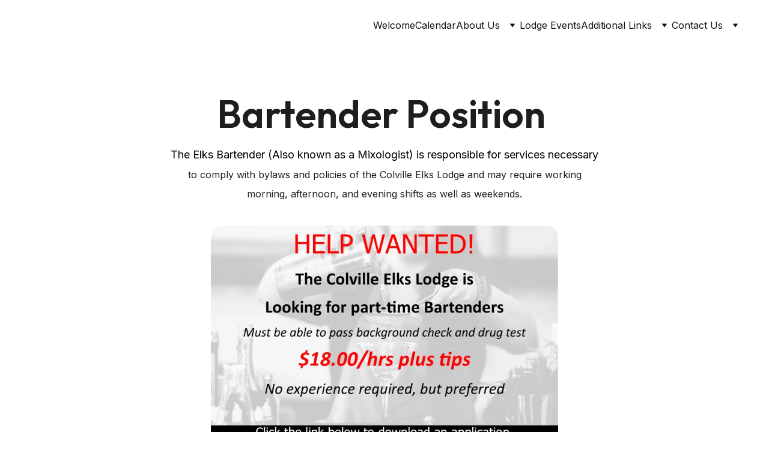

--- FILE ---
content_type: text/html
request_url: https://elks1753.com/join-our-team
body_size: 21935
content:
<!DOCTYPE html><html lang="en"> <head><meta charset="utf-8"><meta name="viewport" content="width=device-width, initial-scale=1.0"><meta name="generator" content="Hostinger Website Builder"><!--[--><title>Join Our Team | Elks Lodge #1753  Colville, WA</title><!----><link rel="icon" href="data:;base64,iVBORw0KGgo="><link rel="apple-touch-icon" href="data:;base64,iVBORw0KGgo="><meta content="https://elks1753.com/join-our-team" property="og:url"><link rel="canonical" href="https://elks1753.com/join-our-team"><meta content="Join Our Team | Elks Lodge #1753  Colville, WA" property="og:title"><meta name="twitter:title" content="Join Our Team | Elks Lodge #1753  Colville, WA"><meta content="website" property="og:type"><!----><!----><meta property="og:site_name" content="Elks Lodge #1753  Colville, WA"><!----><meta property="og:image"><meta name="twitter:image"><meta content="" property="og:image:alt"><meta content="" name="twitter:image:alt"><meta name="twitter:card" content="summary_large_image"><!----><link rel="preconnect"><!----><!----><!----><!----><!--[--><link rel="alternate" hreflang="x-default" href="https://elks1753.com/join-our-team"><!--]--><link href="https://cdn.zyrosite.com/u1/google-fonts/font-faces?family=Outfit:wght@400;600&amp;family=Inter:wght@300;400;500;700&amp;family=Helvetica:wght@400;700&amp;family=Roboto:wght@400;700&amp;family=Merriweather:wght@400&amp;display=swap" rel="preconnect" crossorigin="true"><link href="https://cdn.zyrosite.com/u1/google-fonts/font-faces?family=Outfit:wght@400;600&amp;family=Inter:wght@300;400;500;700&amp;family=Helvetica:wght@400;700&amp;family=Roboto:wght@400;700&amp;family=Merriweather:wght@400&amp;display=swap" rel="preload" as="style"><link href="https://cdn.zyrosite.com/u1/google-fonts/font-faces?family=Outfit:wght@400;600&amp;family=Inter:wght@300;400;500;700&amp;family=Helvetica:wght@400;700&amp;family=Roboto:wght@400;700&amp;family=Merriweather:wght@400&amp;display=swap" rel="stylesheet" referrerpolicy="no-referrer"><!--]--><style>
	
		@font-face {
			font-family: Tahoma Regular;
			src: url('https://assets.zyrosite.com/AzG7a5lx4xc1V0ga/Tahoma Regular.woff2') format('woff2');
			font-display: swap;
		}
	
		@font-face {
			font-family: Bookman Old Style Regular;
			src: url('https://assets.zyrosite.com/AzG7a5lx4xc1V0ga/Bookman Old Style Regular.woff2') format('woff2');
			font-display: swap;
		}
	
		@font-face {
			font-family: Courier New Regular;
			src: url('https://assets.zyrosite.com/AzG7a5lx4xc1V0ga/Courier New Regular.woff2') format('woff2');
			font-display: swap;
		}
	
		@font-face {
			font-family: Times New Roman Regular;
			src: url('https://assets.zyrosite.com/AzG7a5lx4xc1V0ga/Times New Roman Regular.woff2') format('woff2');
			font-display: swap;
		}
	</style><link rel="prefetch" href="https://assets.zyrosite.com/AzG7a5lx4xc1V0ga/traffic.txt"><script>(function(){const postDate = null;

			const currentDate = new Date().setHours(0, 0, 0, 0);
			const postPublishDate = new Date(postDate).setHours(0, 0, 0, 0);

			if (postPublishDate && currentDate < postPublishDate) {
				window.location.replace('/');
			}
		})();</script><link rel="stylesheet" href="/_astro-1755286997093/_slug_.DxoLFp-3.css">
<style>:root{--color-meteorite-dark: #2f1c6a;--color-meteorite-dark-2: #1F1346;--color-meteorite: #8c85ff;--color-meteorite-light: #d5dfff;--color-primary-dark: #5025d1;--color-primary: #673de6;--color-primary-light: #ebe4ff;--color-primary-charts: #B39EF3;--color-danger-dark: #d63163;--color-danger: #fc5185;--color-danger-light: #ffe8ef;--color-danger-charts: #FEA8C2;--color-warning-dark: #fea419;--color-warning-dark-2: #9F6000;--color-warning-charts: #FFD28C;--color-warning: #ffcd35;--color-warning-light: #fff8e2;--color-success-dark: #008361;--color-success: #00b090;--color-success-light: #def4f0;--color-dark: #1d1e20;--color-gray-dark: #36344d;--color-gray: #727586;--color-gray-border: #dadce0;--color-gray-light: #f2f3f6;--color-light: #fff;--color-azure: #357df9;--color-azure-light: #e3ebf9;--color-azure-dark: #265ab2;--color-indigo: #6366F1;--color-neutral-200: #D8DAE0}.whats-app-bubble{position:fixed;right:20px;bottom:24px;z-index:1000;display:flex;cursor:pointer;border-radius:100px;box-shadow:#00000026 0 4px 12px}#wtpQualitySign_fixedCSS,#wtpQualitySign_popupCSS{bottom:10px!important}#wtpQualitySign_fixedCSS{z-index:17!important}#wtpQualitySign_popupCSS{z-index:18!important}
</style></head> <script type="application/ld+json">{"@context":"https://schema.org/","name":"Join Our Team","url":"https://elks1753.com/join-our-team","inLanguage":"en","@type":"WebPage"}</script> <body> <div> <style>astro-island,astro-slot,astro-static-slot{display:contents}</style><script>(()=>{var e=async t=>{await(await t())()};(self.Astro||(self.Astro={})).only=e;window.dispatchEvent(new Event("astro:only"));})();;(()=>{var A=Object.defineProperty;var g=(i,o,a)=>o in i?A(i,o,{enumerable:!0,configurable:!0,writable:!0,value:a}):i[o]=a;var d=(i,o,a)=>g(i,typeof o!="symbol"?o+"":o,a);{let i={0:t=>m(t),1:t=>a(t),2:t=>new RegExp(t),3:t=>new Date(t),4:t=>new Map(a(t)),5:t=>new Set(a(t)),6:t=>BigInt(t),7:t=>new URL(t),8:t=>new Uint8Array(t),9:t=>new Uint16Array(t),10:t=>new Uint32Array(t),11:t=>1/0*t},o=t=>{let[l,e]=t;return l in i?i[l](e):void 0},a=t=>t.map(o),m=t=>typeof t!="object"||t===null?t:Object.fromEntries(Object.entries(t).map(([l,e])=>[l,o(e)]));class y extends HTMLElement{constructor(){super(...arguments);d(this,"Component");d(this,"hydrator");d(this,"hydrate",async()=>{var b;if(!this.hydrator||!this.isConnected)return;let e=(b=this.parentElement)==null?void 0:b.closest("astro-island[ssr]");if(e){e.addEventListener("astro:hydrate",this.hydrate,{once:!0});return}let c=this.querySelectorAll("astro-slot"),n={},h=this.querySelectorAll("template[data-astro-template]");for(let r of h){let s=r.closest(this.tagName);s!=null&&s.isSameNode(this)&&(n[r.getAttribute("data-astro-template")||"default"]=r.innerHTML,r.remove())}for(let r of c){let s=r.closest(this.tagName);s!=null&&s.isSameNode(this)&&(n[r.getAttribute("name")||"default"]=r.innerHTML)}let p;try{p=this.hasAttribute("props")?m(JSON.parse(this.getAttribute("props"))):{}}catch(r){let s=this.getAttribute("component-url")||"<unknown>",v=this.getAttribute("component-export");throw v&&(s+=` (export ${v})`),console.error(`[hydrate] Error parsing props for component ${s}`,this.getAttribute("props"),r),r}let u;await this.hydrator(this)(this.Component,p,n,{client:this.getAttribute("client")}),this.removeAttribute("ssr"),this.dispatchEvent(new CustomEvent("astro:hydrate"))});d(this,"unmount",()=>{this.isConnected||this.dispatchEvent(new CustomEvent("astro:unmount"))})}disconnectedCallback(){document.removeEventListener("astro:after-swap",this.unmount),document.addEventListener("astro:after-swap",this.unmount,{once:!0})}connectedCallback(){if(!this.hasAttribute("await-children")||document.readyState==="interactive"||document.readyState==="complete")this.childrenConnectedCallback();else{let e=()=>{document.removeEventListener("DOMContentLoaded",e),c.disconnect(),this.childrenConnectedCallback()},c=new MutationObserver(()=>{var n;((n=this.lastChild)==null?void 0:n.nodeType)===Node.COMMENT_NODE&&this.lastChild.nodeValue==="astro:end"&&(this.lastChild.remove(),e())});c.observe(this,{childList:!0}),document.addEventListener("DOMContentLoaded",e)}}async childrenConnectedCallback(){let e=this.getAttribute("before-hydration-url");e&&await import(e),this.start()}async start(){let e=JSON.parse(this.getAttribute("opts")),c=this.getAttribute("client");if(Astro[c]===void 0){window.addEventListener(`astro:${c}`,()=>this.start(),{once:!0});return}try{await Astro[c](async()=>{let n=this.getAttribute("renderer-url"),[h,{default:p}]=await Promise.all([import(this.getAttribute("component-url")),n?import(n):()=>()=>{}]),u=this.getAttribute("component-export")||"default";if(!u.includes("."))this.Component=h[u];else{this.Component=h;for(let f of u.split("."))this.Component=this.Component[f]}return this.hydrator=p,this.hydrate},e,this)}catch(n){console.error(`[astro-island] Error hydrating ${this.getAttribute("component-url")}`,n)}}attributeChangedCallback(){this.hydrate()}}d(y,"observedAttributes",["props"]),customElements.get("astro-island")||customElements.define("astro-island",y)}})();</script><astro-island uid="1EvVay" component-url="/_astro-1755286997093/ClientHead.CJ39Wf-E.js" component-export="default" renderer-url="/_astro-1755286997093/client.Dx9cM9g2.js" props="{&quot;page-noindex&quot;:[0,false],&quot;canonical-url&quot;:[0,&quot;https://elks1753.com/join-our-team&quot;],&quot;site-meta&quot;:[0,{&quot;version&quot;:[0,197],&quot;template&quot;:[0,&quot;aigenerated&quot;],&quot;metaTitle&quot;:[0,&quot;Elks Lodge #1753  Colville, WA&quot;],&quot;customMeta&quot;:[0,&quot;https://calendar.google.com/calendar/embed?height=600&amp;wkst=1&amp;ctz=America%2FVancouver&amp;bgcolor=%23ffffff&amp;src=MTc1M2VyQGdtYWlsLmNvbQ&amp;src=ZW4udXNhLm9mZmljaWFsI2hvbGlkYXlAZ3JvdXAudi5jYWxlbmRhci5nb29nbGUuY29t&amp;color=%238E24AA&amp;color=%23D81B60&quot;],&quot;defaultLocale&quot;:[0,&quot;system&quot;],&quot;customBodyElements&quot;:[0,&quot;&quot;],&quot;customHeadElements&quot;:[0,&quot;&quot;],&quot;isPrivateModeActive&quot;:[0,false],&quot;demoEcommerceStoreId&quot;:[0,&quot;demo_01G0E9P2R0CFTNBWEEFCEV8EG5&quot;],&quot;shouldAddWWWPrefixToDomain&quot;:[0,false]}],&quot;domain&quot;:[0,&quot;elks1753.com&quot;]}" ssr client="only" opts="{&quot;name&quot;:&quot;ClientHead&quot;,&quot;value&quot;:&quot;vue&quot;}"></astro-island> <script>(()=>{var e=async t=>{await(await t())()};(self.Astro||(self.Astro={})).load=e;window.dispatchEvent(new Event("astro:load"));})();</script><astro-island uid="10dCWq" prefix="v1" component-url="/_astro-1755286997093/Page.BFIXr8W5.js" component-export="default" renderer-url="/_astro-1755286997093/client.Dx9cM9g2.js" props="{&quot;pageData&quot;:[0,{&quot;pages&quot;:[0,{&quot;z-rLIV&quot;:[0,{&quot;meta&quot;:[0,{&quot;title&quot;:[0,&quot;About Colville Elks Lodge #1753 | History &amp; Timeline&quot;],&quot;noindex&quot;:[0,false],&quot;keywords&quot;:[1,[[0,&quot;History&quot;],[0,&quot;Elks Lodge&quot;],[0,&quot;Colville&quot;]]],&quot;password&quot;:[0,&quot;&quot;],&quot;ogImageAlt&quot;:[0,&quot;&quot;],&quot;description&quot;:[0,&quot;Discover the rich history of Colville Elks Lodge #1753. Explore our timeline to learn about key milestones and the impactful legacy of our lodge in the community.&quot;],&quot;focusKeyword&quot;:[0,&quot;History&quot;],&quot;passwordDesign&quot;:[0,&quot;default&quot;],&quot;passwordBackText&quot;:[0,&quot;Back to&quot;],&quot;passwordButtonText&quot;:[0,&quot;Enter&quot;],&quot;passwordHeadingText&quot;:[0,&quot;Guest area&quot;],&quot;passwordSubheadingText&quot;:[0,&quot;Please enter the password to access the page&quot;],&quot;passwordPlaceholderText&quot;:[0,&quot;Type password&quot;]}],&quot;name&quot;:[0,&quot;About Us&quot;],&quot;slug&quot;:[0,&quot;about-us&quot;],&quot;type&quot;:[0,&quot;default&quot;],&quot;blocks&quot;:[1,[[0,&quot;zwaS0K&quot;]]],&quot;hiddenSlots&quot;:[1,[]]}],&quot;z2SxQZ&quot;:[0,{&quot;meta&quot;:[0,{&quot;noindex&quot;:[0,false],&quot;password&quot;:[0,&quot;&quot;],&quot;ogImageAlt&quot;:[0,&quot;&quot;],&quot;passwordDesign&quot;:[0,&quot;default&quot;],&quot;passwordBackText&quot;:[0,&quot;Back to&quot;],&quot;passwordButtonText&quot;:[0,&quot;Enter&quot;],&quot;passwordHeadingText&quot;:[0,&quot;Guest area&quot;],&quot;passwordSubheadingText&quot;:[0,&quot;Please enter the password to access the page&quot;],&quot;passwordPlaceholderText&quot;:[0,&quot;Type password&quot;]}],&quot;name&quot;:[0,&quot;Join Our Team&quot;],&quot;slug&quot;:[0,&quot;join-our-team&quot;],&quot;type&quot;:[0,&quot;default&quot;],&quot;blocks&quot;:[1,[[0,&quot;zFbCpk&quot;]]],&quot;hiddenSlots&quot;:[1,[]]}],&quot;z6SdCR&quot;:[0,{&quot;meta&quot;:[0,{&quot;title&quot;:[0,&quot;Our Programs | Colville Elks Lodge #1753 Community Initiatives&quot;],&quot;noindex&quot;:[0,false],&quot;keywords&quot;:[1,[[0,&quot;Elks Lodge&quot;],[0,&quot;#1753&quot;]]],&quot;password&quot;:[0,&quot;&quot;],&quot;ogImageAlt&quot;:[0,&quot;&quot;],&quot;description&quot;:[0,&quot;Explore the impactful programs of Colville Elks Lodge #1753, including the Washington Elks Therapy Program for Children, Elks Hoop Shoot, Elks National Memorial, Vocational Grant, Safety Child ID Program, and Youth Golf Camp.&quot;],&quot;focusKeyword&quot;:[0,&quot;Elks Lodge&quot;],&quot;passwordDesign&quot;:[0,&quot;default&quot;],&quot;passwordBackText&quot;:[0,&quot;Back to&quot;],&quot;passwordButtonText&quot;:[0,&quot;Enter&quot;],&quot;passwordHeadingText&quot;:[0,&quot;Guest area&quot;],&quot;passwordSubheadingText&quot;:[0,&quot;Please enter the password to access the page&quot;],&quot;passwordPlaceholderText&quot;:[0,&quot;Type password&quot;]}],&quot;name&quot;:[0,&quot;Our Programs&quot;],&quot;slug&quot;:[0,&quot;our-programs&quot;],&quot;type&quot;:[0,&quot;default&quot;],&quot;blocks&quot;:[1,[[0,&quot;zKFe5x&quot;],[0,&quot;zKgykX&quot;],[0,&quot;z4JiXY&quot;],[0,&quot;zdg1H2&quot;],[0,&quot;zRfRNx&quot;],[0,&quot;z1o32a&quot;],[0,&quot;zt3tKP&quot;]]],&quot;hiddenSlots&quot;:[1,[]]}],&quot;z8HCZt&quot;:[0,{&quot;meta&quot;:[0,{&quot;noindex&quot;:[0,false],&quot;password&quot;:[0,&quot;&quot;],&quot;ogImageAlt&quot;:[0,&quot;&quot;],&quot;passwordDesign&quot;:[0,&quot;default&quot;],&quot;passwordBackText&quot;:[0,&quot;Back to&quot;],&quot;passwordButtonText&quot;:[0,&quot;Enter&quot;],&quot;passwordHeadingText&quot;:[0,&quot;Guest area&quot;],&quot;passwordSubheadingText&quot;:[0,&quot;Please enter the password to access the page&quot;],&quot;passwordPlaceholderText&quot;:[0,&quot;Type password&quot;]}],&quot;name&quot;:[0,&quot;Additional Links&quot;],&quot;slug&quot;:[0,&quot;additional-links&quot;],&quot;type&quot;:[0,&quot;default&quot;],&quot;blocks&quot;:[1,[[0,&quot;zwkD6r&quot;],[0,&quot;zdTOgM&quot;]]],&quot;hiddenSlots&quot;:[1,[]]}],&quot;zBfjA0&quot;:[0,{&quot;meta&quot;:[0,{&quot;noindex&quot;:[0,false],&quot;password&quot;:[0,&quot;&quot;],&quot;ogImageAlt&quot;:[0,&quot;&quot;],&quot;passwordDesign&quot;:[0,&quot;default&quot;],&quot;passwordBackText&quot;:[0,&quot;Back to&quot;],&quot;passwordButtonText&quot;:[0,&quot;Enter&quot;],&quot;passwordHeadingText&quot;:[0,&quot;Guest area&quot;],&quot;passwordSubheadingText&quot;:[0,&quot;Please enter the password to access the page&quot;],&quot;passwordPlaceholderText&quot;:[0,&quot;Type password&quot;]}],&quot;name&quot;:[0,&quot;Discover Elks&quot;],&quot;slug&quot;:[0,&quot;discover-elks&quot;],&quot;type&quot;:[0,&quot;default&quot;],&quot;blocks&quot;:[1,[[0,&quot;zpGwlj&quot;],[0,&quot;zgNOwY&quot;],[0,&quot;zoskUJ&quot;],[0,&quot;zxvGDz&quot;]]],&quot;hiddenSlots&quot;:[1,[]]}],&quot;zF-Qzk&quot;:[0,{&quot;meta&quot;:[0,{&quot;noindex&quot;:[0,false],&quot;password&quot;:[0,&quot;&quot;],&quot;ogImageAlt&quot;:[0,&quot;&quot;],&quot;passwordDesign&quot;:[0,&quot;default&quot;],&quot;passwordBackText&quot;:[0,&quot;Back to&quot;],&quot;passwordButtonText&quot;:[0,&quot;Enter&quot;],&quot;passwordHeadingText&quot;:[0,&quot;Guest area&quot;],&quot;passwordSubheadingText&quot;:[0,&quot;Please enter the password to access the page&quot;],&quot;passwordPlaceholderText&quot;:[0,&quot;Type password&quot;]}],&quot;name&quot;:[0,&quot;Golf Shop&quot;],&quot;slug&quot;:[0,&quot;golf-shop&quot;],&quot;type&quot;:[0,&quot;default&quot;],&quot;blocks&quot;:[1,[[0,&quot;zR-c1c&quot;]]],&quot;hiddenSlots&quot;:[1,[]]}],&quot;zIcZml&quot;:[0,{&quot;meta&quot;:[0,{&quot;noindex&quot;:[0,false],&quot;password&quot;:[0,&quot;&quot;],&quot;ogImageAlt&quot;:[0,&quot;&quot;],&quot;passwordDesign&quot;:[0,&quot;default&quot;],&quot;passwordBackText&quot;:[0,&quot;Back to&quot;],&quot;passwordButtonText&quot;:[0,&quot;Enter&quot;],&quot;passwordHeadingText&quot;:[0,&quot;Guest area&quot;],&quot;passwordSubheadingText&quot;:[0,&quot;Please enter the password to access the page&quot;],&quot;passwordPlaceholderText&quot;:[0,&quot;Type password&quot;]}],&quot;name&quot;:[0,&quot;Lodge Events&quot;],&quot;slug&quot;:[0,&quot;lodge-events&quot;],&quot;type&quot;:[0,&quot;default&quot;],&quot;blocks&quot;:[1,[[0,&quot;zPhfMF&quot;],[0,&quot;zUcKwe&quot;],[0,&quot;z6y5SG&quot;],[0,&quot;zwTKjQ&quot;]]],&quot;hiddenSlots&quot;:[1,[]]}],&quot;zK4pcR&quot;:[0,{&quot;meta&quot;:[0,{&quot;noindex&quot;:[0,false],&quot;password&quot;:[0,&quot;&quot;],&quot;ogImageAlt&quot;:[0,&quot;&quot;],&quot;passwordDesign&quot;:[0,&quot;default&quot;],&quot;passwordBackText&quot;:[0,&quot;Back to&quot;],&quot;passwordButtonText&quot;:[0,&quot;Enter&quot;],&quot;passwordHeadingText&quot;:[0,&quot;Guest area&quot;],&quot;passwordSubheadingText&quot;:[0,&quot;Please enter the password to access the page&quot;],&quot;passwordPlaceholderText&quot;:[0,&quot;Type password&quot;]}],&quot;name&quot;:[0,&quot;Membership&quot;],&quot;slug&quot;:[0,&quot;membership&quot;],&quot;type&quot;:[0,&quot;default&quot;],&quot;blocks&quot;:[1,[[0,&quot;zzfPMX&quot;],[0,&quot;zkecIv&quot;],[0,&quot;zcEZZc&quot;],[0,&quot;zXqKRx&quot;]]],&quot;hiddenSlots&quot;:[1,[]]}],&quot;zKf4dd&quot;:[0,{&quot;date&quot;:[0,&quot;2024-05-08T07:01:25.381Z&quot;],&quot;meta&quot;:[0,{&quot;title&quot;:[0,&quot;Elks Lodge #1753 Colville, WA Community Impact&quot;],&quot;ogImageAlt&quot;:[0,&quot;&quot;],&quot;description&quot;:[0,&quot;Discover how Elks Lodge #1753 in Colville, WA brings neighbors together, supports veterans, and helps children grow up healthy and drug-free. Learn how this lodge invests in the community and improves quality of life.&quot;],&quot;ogImagePath&quot;:[0,&quot;https://cdn.zyrosite.com/cdn-builder-placeholders/blog/blog-placeholder-1.png&quot;],&quot;ogImageOrigin&quot;:[0,&quot;other&quot;]}],&quot;name&quot;:[0,&quot;Elks Lodge #1753 Colville, WA Community Impact&quot;],&quot;slug&quot;:[0,&quot;elks-lodge-1753-colville-wa-community-impact&quot;],&quot;type&quot;:[0,&quot;blog&quot;],&quot;blocks&quot;:[1,[[0,&quot;zrLLwp&quot;],[0,&quot;z1bUII&quot;]]],&quot;isDraft&quot;:[0,false],&quot;categories&quot;:[1,[]],&quot;hiddenSlots&quot;:[1,[]],&quot;coverImageAlt&quot;:[0,&quot;white and brown concrete building near green trees during daytime&quot;],&quot;minutesToRead&quot;:[0,&quot;1&quot;],&quot;coverImagePath&quot;:[0,&quot;photo-1600034513225-f1df31c23d9d?ixid=M3wzOTE5Mjl8MHwxfHNlYXJjaHw1fHxjb21tdW5pdHklMjBjZW50ZXJ8ZW58MHx8fHwxNzE5ODg4NDEyfDA&amp;ixlib=rb-4.0.3&quot;],&quot;coverImageOrigin&quot;:[0,&quot;unsplash&quot;]}],&quot;zP2hjI&quot;:[0,{&quot;meta&quot;:[0,{&quot;title&quot;:[0,&quot;Calendar of Events Colville Elks Lodge #1753  &quot;],&quot;noindex&quot;:[0,false],&quot;keywords&quot;:[1,[[0,&quot;Calendar of events Elks Lodge #1753&quot;],[0,&quot;Elks Lodge&quot;]]],&quot;password&quot;:[0,&quot;&quot;],&quot;ogImageAlt&quot;:[0,&quot;&quot;],&quot;description&quot;:[0,&quot;Stay updated with the latest Caledar of Events at Colville Elks Lodge #1753. Explore our calendar for upcoming community activities, gatherings, and special programs. Join us and be a part of our vibrant community.&quot;],&quot;focusKeyword&quot;:[0,&quot;Calendar of events Elks Lodge #1753&quot;],&quot;passwordDesign&quot;:[0,&quot;default&quot;],&quot;passwordBackText&quot;:[0,&quot;Back to&quot;],&quot;passwordButtonText&quot;:[0,&quot;Enter&quot;],&quot;passwordHeadingText&quot;:[0,&quot;Guest area&quot;],&quot;passwordSubheadingText&quot;:[0,&quot;Please enter the password to access the page&quot;],&quot;passwordPlaceholderText&quot;:[0,&quot;Type password&quot;]}],&quot;name&quot;:[0,&quot;Calendar&quot;],&quot;slug&quot;:[0,&quot;httpscalendargooglecomcalendarembedheight600andwkst1andctzamericapercent2fvancouverandbgcolorpercent23ffffffandsrcmtc1m2vyqgdtywlslmnvbqandsrczw4udxnh&quot;],&quot;type&quot;:[0,&quot;default&quot;],&quot;blocks&quot;:[1,[[0,&quot;zsC9zC&quot;]]],&quot;hiddenSlots&quot;:[1,[]]}],&quot;zgYR3Y&quot;:[0,{&quot;meta&quot;:[0,{&quot;title&quot;:[0,&quot;Lodge Officers | Colville Elks Lodge #1753 Leadership Team&quot;],&quot;noindex&quot;:[0,false],&quot;keywords&quot;:[1,[[0,&quot;Colville Elks Lodge&quot;],[0,&quot;Elks Lodge officers&quot;]]],&quot;password&quot;:[0,&quot;&quot;],&quot;ogImageAlt&quot;:[0,&quot;&quot;],&quot;description&quot;:[0,&quot;Meet the dedicated officers of Colville Elks Lodge #1753. Led by the Exalted Ruler, our leadership team ensures smooth operations, adherence to laws and by-laws, and supports our community-focused initiatives.\n\n&quot;],&quot;focusKeyword&quot;:[0,&quot;Colville Elks Lodge&quot;],&quot;passwordDesign&quot;:[0,&quot;default&quot;],&quot;passwordBackText&quot;:[0,&quot;Back to&quot;],&quot;passwordButtonText&quot;:[0,&quot;Enter&quot;],&quot;passwordHeadingText&quot;:[0,&quot;Guest area&quot;],&quot;passwordSubheadingText&quot;:[0,&quot;Please enter the password to access the page&quot;],&quot;passwordPlaceholderText&quot;:[0,&quot;Type password&quot;]}],&quot;name&quot;:[0,&quot;Lodge Officers&quot;],&quot;slug&quot;:[0,&quot;lodge-officers&quot;],&quot;type&quot;:[0,&quot;default&quot;],&quot;blocks&quot;:[1,[[0,&quot;zpBgdy&quot;],[0,&quot;zFM-ty&quot;],[0,&quot;zFUFuX&quot;]]],&quot;hiddenSlots&quot;:[1,[]]}],&quot;zjFP8C&quot;:[0,{&quot;meta&quot;:[0,{&quot;noindex&quot;:[0,false],&quot;password&quot;:[0,&quot;&quot;],&quot;ogImageAlt&quot;:[0,&quot;&quot;],&quot;passwordDesign&quot;:[0,&quot;default&quot;],&quot;passwordBackText&quot;:[0,&quot;Back to&quot;],&quot;passwordButtonText&quot;:[0,&quot;Enter&quot;],&quot;passwordHeadingText&quot;:[0,&quot;Guest area&quot;],&quot;passwordSubheadingText&quot;:[0,&quot;Please enter the password to access the page&quot;],&quot;passwordPlaceholderText&quot;:[0,&quot;Type password&quot;]}],&quot;name&quot;:[0,&quot;Golf Course&quot;],&quot;slug&quot;:[0,&quot;golf-course&quot;],&quot;type&quot;:[0,&quot;default&quot;],&quot;blocks&quot;:[1,[[0,&quot;z9dIU1&quot;]]],&quot;hiddenSlots&quot;:[1,[]]}],&quot;zjYvsf&quot;:[0,{&quot;meta&quot;:[0,{&quot;title&quot;:[0,&quot;Lodge Meetings | Colville Elks Lodge #1753 Schedule &amp; Information&quot;],&quot;noindex&quot;:[0,false],&quot;keywords&quot;:[1,[[0,&quot;Elks Lodge meeting schedule&quot;],[0,&quot;Lodge Meetings&quot;]]],&quot;password&quot;:[0,&quot;&quot;],&quot;ogImageAlt&quot;:[0,&quot;&quot;],&quot;description&quot;:[0,&quot;Find information on Colville Elks Lodge #1753 meetings. Learn about our lodge meetings schedules, and agendas, and how to participate in our community-driven discussions and decisions.&quot;],&quot;focusKeyword&quot;:[0,&quot;Lodge Meetings&quot;],&quot;passwordDesign&quot;:[0,&quot;default&quot;],&quot;passwordBackText&quot;:[0,&quot;Back to&quot;],&quot;passwordButtonText&quot;:[0,&quot;Enter&quot;],&quot;passwordHeadingText&quot;:[0,&quot;Guest area&quot;],&quot;passwordSubheadingText&quot;:[0,&quot;Please enter the password to access the page&quot;],&quot;passwordPlaceholderText&quot;:[0,&quot;Type password&quot;]}],&quot;name&quot;:[0,&quot;Lodge Meetings&quot;],&quot;slug&quot;:[0,&quot;lodge-meetings&quot;],&quot;type&quot;:[0,&quot;default&quot;],&quot;blocks&quot;:[1,[[0,&quot;zkINhH&quot;]]],&quot;hiddenSlots&quot;:[1,[]]}],&quot;zseU3R&quot;:[0,{&quot;meta&quot;:[0,{&quot;noindex&quot;:[0,false],&quot;password&quot;:[0,&quot;&quot;],&quot;ogImageAlt&quot;:[0,&quot;&quot;],&quot;passwordDesign&quot;:[0,&quot;default&quot;],&quot;passwordBackText&quot;:[0,&quot;Back to&quot;],&quot;passwordButtonText&quot;:[0,&quot;Enter&quot;],&quot;passwordHeadingText&quot;:[0,&quot;Guest area&quot;],&quot;passwordSubheadingText&quot;:[0,&quot;Please enter the password to access the page&quot;],&quot;passwordPlaceholderText&quot;:[0,&quot;Type password&quot;]}],&quot;name&quot;:[0,&quot;RV Park&quot;],&quot;slug&quot;:[0,&quot;elks1753rvpark&quot;],&quot;type&quot;:[0,&quot;default&quot;],&quot;blocks&quot;:[1,[[0,&quot;ztxYUB&quot;],[0,&quot;zxaiOM&quot;],[0,&quot;zwp7RA&quot;]]],&quot;hiddenSlots&quot;:[1,[]]}],&quot;zytf-T&quot;:[0,{&quot;date&quot;:[0,&quot;2024-05-08T07:01:25.377Z&quot;],&quot;meta&quot;:[0,{&quot;title&quot;:[0,&quot;Elks Lodge #1753 Colville, WA: Community Hub for Families and Neighbors&quot;],&quot;ogImageAlt&quot;:[0,&quot;&quot;],&quot;description&quot;:[0,&quot;Discover how Elks Lodge #1753 in Colville, WA brings families and neighbors together, offering a place for meals, events, and community programs that support children, veterans, and overall quality of life. Learn more about the impact of Elks Lodges in their communities.&quot;],&quot;ogImagePath&quot;:[0,&quot;https://cdn.zyrosite.com/cdn-builder-placeholders/blog/blog-placeholder-1.png&quot;],&quot;ogImageOrigin&quot;:[0,&quot;other&quot;]}],&quot;name&quot;:[0,&quot;Elks Lodge #1753 Colville, WA: Community Hub for Families and Neighbors&quot;],&quot;slug&quot;:[0,&quot;elks-lodge-1753-colville-wa-community-hub-for-families-and-neighbors&quot;],&quot;type&quot;:[0,&quot;blog&quot;],&quot;blocks&quot;:[1,[[0,&quot;z7Wujk&quot;],[0,&quot;zF_990&quot;]]],&quot;isDraft&quot;:[0,false],&quot;categories&quot;:[1,[]],&quot;hiddenSlots&quot;:[1,[]],&quot;coverImageAlt&quot;:[0,&quot;people walking on street near brown concrete building during daytime&quot;],&quot;minutesToRead&quot;:[0,&quot;1&quot;],&quot;coverImagePath&quot;:[0,&quot;photo-1600132807314-48c50886dc37?ixid=M3wzOTE5Mjl8MHwxfHNlYXJjaHw4fHxjb21tdW5pdHklMjBjZW50ZXJ8ZW58MHx8fHwxNzE5ODg4NDEyfDA&amp;ixlib=rb-4.0.3&quot;],&quot;coverImageOrigin&quot;:[0,&quot;unsplash&quot;]}],&quot;ai--9hTd&quot;:[0,{&quot;meta&quot;:[0,{&quot;title&quot;:[0,&quot;Elks Lodge #1753 Colville WA - Community-Focused Family Activities&quot;],&quot;noindex&quot;:[0,false],&quot;keywords&quot;:[1,[[0,&quot;Elks Lodge #1753&quot;],[0,&quot;Colville WA&quot;],[0,&quot;Family Activities&quot;]]],&quot;password&quot;:[0,&quot;&quot;],&quot;ogImageAlt&quot;:[0,&quot;&quot;],&quot;description&quot;:[0,&quot;Discover how Elks Lodge #1753 in Colville, WA brings families together through community programs, meals, and activities for children to grow up healthy and drug-free.&quot;],&quot;focusKeyword&quot;:[0,&quot;Elks Lodge #1753&quot;],&quot;passwordDesign&quot;:[0,&quot;default&quot;],&quot;passwordBackText&quot;:[0,&quot;Back to&quot;],&quot;passwordButtonText&quot;:[0,&quot;Enter&quot;],&quot;passwordHeadingText&quot;:[0,&quot;Guest area&quot;],&quot;passwordSubheadingText&quot;:[0,&quot;Please enter the password to access the page&quot;],&quot;passwordPlaceholderText&quot;:[0,&quot;Type password&quot;]}],&quot;name&quot;:[0,&quot;Elk and Local attractions Links&quot;],&quot;slug&quot;:[0,&quot;elk-and-local-attractions-links&quot;],&quot;type&quot;:[0,&quot;default&quot;],&quot;blocks&quot;:[1,[[0,&quot;zDu2e1&quot;],[0,&quot;z_cZbL&quot;],[0,&quot;qEEHDx&quot;],[0,&quot;DnYzYi&quot;]]],&quot;hiddenSlots&quot;:[1,[]]}],&quot;ai-P4FJf&quot;:[0,{&quot;meta&quot;:[0,{&quot;title&quot;:[0,&quot;Elks Lodge #1753 Colville WA Community Programs and Services&quot;],&quot;noindex&quot;:[0,false],&quot;keywords&quot;:[1,[[0,&quot;Elks Lodge #1753&quot;],[0,&quot;Colville WA&quot;],[0,&quot;Community Programs&quot;]]],&quot;password&quot;:[0,&quot;&quot;],&quot;ogImageAlt&quot;:[0,&quot;&quot;],&quot;description&quot;:[0,&quot;Elks Lodge #1753 in Colville, WA offers a variety of community programs and services to help children, veterans, and families thrive. Join us today!&quot;],&quot;focusKeyword&quot;:[0,&quot;Elks Lodge #1753&quot;],&quot;passwordDesign&quot;:[0,&quot;default&quot;],&quot;passwordBackText&quot;:[0,&quot;Back to&quot;],&quot;passwordButtonText&quot;:[0,&quot;Enter&quot;],&quot;passwordHeadingText&quot;:[0,&quot;Guest area&quot;],&quot;passwordSubheadingText&quot;:[0,&quot;Please enter the password to access the page&quot;],&quot;passwordPlaceholderText&quot;:[0,&quot;Type password&quot;]}],&quot;name&quot;:[0,&quot;Welcome&quot;],&quot;slug&quot;:[0,&quot;home&quot;],&quot;type&quot;:[0,&quot;default&quot;],&quot;blocks&quot;:[1,[[0,&quot;zBJq6U&quot;],[0,&quot;z6nuUs&quot;],[0,&quot;zR40ZF&quot;],[0,&quot;zfMu0w&quot;],[0,&quot;zLMhoe&quot;],[0,&quot;zfvwjt&quot;],[0,&quot;znQwji&quot;],[0,&quot;MsBcU3&quot;],[0,&quot;H2AsrS&quot;]]],&quot;hiddenSlots&quot;:[1,[]]}],&quot;ai-ekZjU&quot;:[0,{&quot;meta&quot;:[0,{&quot;title&quot;:[0,&quot;Elks Lodge #1753 Colville WA Community Page&quot;],&quot;noindex&quot;:[0,false],&quot;keywords&quot;:[1,[[0,&quot;Elks Lodge #1753&quot;],[0,&quot;Colville WA&quot;],[0,&quot;Community Programs&quot;]]],&quot;password&quot;:[0,&quot;&quot;],&quot;ogImageAlt&quot;:[0,&quot;&quot;],&quot;description&quot;:[0,&quot;Elks Lodge #1753 in Colville, WA is a place where neighbors come together, families share meals, and children grow up. They invest in their communities through programs that help children grow up healthy and drug-free, meet the needs of today&#39;s veterans, and improve the quality of life.&quot;],&quot;focusKeyword&quot;:[0,&quot;Elks Lodge #1753&quot;],&quot;passwordDesign&quot;:[0,&quot;default&quot;],&quot;passwordBackText&quot;:[0,&quot;Back to&quot;],&quot;passwordButtonText&quot;:[0,&quot;Enter&quot;],&quot;passwordHeadingText&quot;:[0,&quot;Guest area&quot;],&quot;passwordSubheadingText&quot;:[0,&quot;Please enter the password to access the page&quot;],&quot;passwordPlaceholderText&quot;:[0,&quot;Type password&quot;]}],&quot;name&quot;:[0,&quot;Contact Us&quot;],&quot;slug&quot;:[0,&quot;contact-us&quot;],&quot;type&quot;:[0,&quot;default&quot;],&quot;blocks&quot;:[1,[[0,&quot;zfjUYt&quot;],[0,&quot;zm1sNV&quot;],[0,&quot;zK223I&quot;],[0,&quot;mzS3UM&quot;]]],&quot;hiddenSlots&quot;:[1,[]]}]}],&quot;blocks&quot;:[0,{&quot;header&quot;:[0,{&quot;slot&quot;:[0,&quot;header&quot;],&quot;type&quot;:[0,&quot;BlockNavigation&quot;],&quot;mobile&quot;:[0,{&quot;height&quot;:[0,66],&quot;logoHeight&quot;:[0,55]}],&quot;desktop&quot;:[0,{&quot;height&quot;:[0,84],&quot;logoHeight&quot;:[0,60]}],&quot;settings&quot;:[0,{&quot;styles&quot;:[0,{&quot;width&quot;:[0,&quot;1240px&quot;],&quot;padding&quot;:[0,&quot;30px 16px 30px 16px&quot;],&quot;m-padding&quot;:[0,&quot;24px 16px 24px 16px&quot;],&quot;logo-width&quot;:[0,&quot;60px&quot;],&quot;cartIconSize&quot;:[0,&quot;24px&quot;],&quot;link-spacing&quot;:[0,&quot;32px&quot;],&quot;m-logo-width&quot;:[0,&quot;55px&quot;],&quot;m-link-spacing&quot;:[0,&quot;20px&quot;],&quot;element-spacing&quot;:[0,&quot;32px&quot;],&quot;contrastBackgroundColor&quot;:[0,&quot;rgb(224, 224, 224)&quot;]}],&quot;cartText&quot;:[0,&quot;&quot;],&quot;isSticky&quot;:[0,true],&quot;showLogo&quot;:[0,false],&quot;headerLayout&quot;:[0,&quot;desktop-1&quot;],&quot;isCartVisible&quot;:[0,true],&quot;logoImagePath&quot;:[0,&quot;colville-elks-logo-s-1-4-proof-1-dOq4jR9BP5Hy10Wg.png&quot;],&quot;mHeaderLayout&quot;:[0,&quot;mobile-1&quot;],&quot;logoImageOrigin&quot;:[0,&quot;assets&quot;],&quot;mobileLinksAlignment&quot;:[0,&quot;right&quot;]}],&quot;zindexes&quot;:[1,[]],&quot;background&quot;:[0,{&quot;color&quot;:[0,&quot;#ffffff&quot;],&quot;current&quot;:[0,&quot;color&quot;],&quot;isTransparent&quot;:[0,false]}],&quot;components&quot;:[1,[]],&quot;fontFamily&quot;:[0,&quot;Inter&quot;],&quot;fontWeight&quot;:[0,400],&quot;logoAspectRatio&quot;:[0,1],&quot;navLinkTextColor&quot;:[0,&quot;#0d141a&quot;],&quot;navLinkTextColorHover&quot;:[0,&quot;#0d141a&quot;]}],&quot;zFbCpk&quot;:[0,{&quot;type&quot;:[0,&quot;BlockLayout&quot;],&quot;mobile&quot;:[0,{&quot;minHeight&quot;:[0,858]}],&quot;desktop&quot;:[0,{&quot;minHeight&quot;:[0,868]}],&quot;settings&quot;:[0,{&quot;styles&quot;:[0,{&quot;rows&quot;:[0,9],&quot;width&quot;:[0,&quot;1224px&quot;],&quot;row-gap&quot;:[0,&quot;0px&quot;],&quot;row-size&quot;:[0,&quot;64px&quot;],&quot;column-gap&quot;:[0,&quot;0px&quot;],&quot;block-padding&quot;:[0,&quot;40px 0px 40px 0px&quot;],&quot;m-block-padding&quot;:[0,&quot;64px 16px 64px 16px&quot;],&quot;grid-gap-history&quot;:[0,&quot;16px 24px&quot;]}]}],&quot;zindexes&quot;:[1,[[0,&quot;zo_ddl&quot;],[0,&quot;zYTZsv&quot;],[0,&quot;zOexr2&quot;],[0,&quot;zMZBY9&quot;]]],&quot;background&quot;:[0,{&quot;color&quot;:[0,&quot;rgb(255, 255, 255)&quot;],&quot;current&quot;:[0,&quot;color&quot;]}],&quot;components&quot;:[1,[[0,&quot;zo_ddl&quot;],[0,&quot;zYTZsv&quot;],[0,&quot;zOexr2&quot;],[0,&quot;zMZBY9&quot;]]],&quot;initialBlockId&quot;:[0,&quot;z11ikz&quot;]}],&quot;zSiG-O&quot;:[0,{&quot;slot&quot;:[0,&quot;footer&quot;],&quot;type&quot;:[0,&quot;BlockLayout&quot;],&quot;mobile&quot;:[0,{&quot;minHeight&quot;:[0,1449]}],&quot;desktop&quot;:[0,{&quot;minHeight&quot;:[0,1032]}],&quot;settings&quot;:[0,{&quot;styles&quot;:[0,{&quot;cols&quot;:[0,&quot;12&quot;],&quot;rows&quot;:[0,10],&quot;width&quot;:[0,&quot;1224px&quot;],&quot;m-rows&quot;:[0,&quot;1&quot;],&quot;col-gap&quot;:[0,&quot;24px&quot;],&quot;row-gap&quot;:[0,&quot;16px&quot;],&quot;row-size&quot;:[0,&quot;48px&quot;],&quot;column-gap&quot;:[0,&quot;24px&quot;],&quot;block-padding&quot;:[0,&quot;16px 0 16px 0&quot;],&quot;m-block-padding&quot;:[0,&quot;40px 16px 40px 16px&quot;]}]}],&quot;zindexes&quot;:[1,[[0,&quot;zpP6Gy&quot;],[0,&quot;zZ5g7k&quot;],[0,&quot;z3auyZ&quot;],[0,&quot;zlMsU5&quot;],[0,&quot;z9fXeT&quot;],[0,&quot;zjSJ9U&quot;],[0,&quot;zzwuea&quot;],[0,&quot;zWwuDj&quot;],[0,&quot;ztUvDR&quot;],[0,&quot;zFybVx&quot;],[0,&quot;z3q1Y5&quot;],[0,&quot;zP9QXw&quot;],[0,&quot;z07VWi&quot;]]],&quot;background&quot;:[0,{&quot;color&quot;:[0,&quot;#2C3E50&quot;],&quot;current&quot;:[0,&quot;color&quot;]}],&quot;components&quot;:[1,[[0,&quot;zpP6Gy&quot;],[0,&quot;zZ5g7k&quot;],[0,&quot;z3auyZ&quot;],[0,&quot;zlMsU5&quot;],[0,&quot;z9fXeT&quot;],[0,&quot;zjSJ9U&quot;],[0,&quot;zzwuea&quot;],[0,&quot;zWwuDj&quot;],[0,&quot;ztUvDR&quot;],[0,&quot;zFybVx&quot;],[0,&quot;z3q1Y5&quot;],[0,&quot;zP9QXw&quot;],[0,&quot;z07VWi&quot;]]],&quot;initialBlockId&quot;:[0,&quot;W7N_1fYuy&quot;]}]}],&quot;elements&quot;:[0,{&quot;z07VWi&quot;:[0,{&quot;rel&quot;:[0,&quot;nofollow&quot;],&quot;href&quot;:[0,&quot;/contact-us#lodge-rental&quot;],&quot;type&quot;:[0,&quot;GridButton&quot;],&quot;mobile&quot;:[0,{&quot;top&quot;:[0,725],&quot;left&quot;:[0,99],&quot;width&quot;:[0,130],&quot;height&quot;:[0,50]}],&quot;target&quot;:[0,&quot;_blank&quot;],&quot;content&quot;:[0,&quot;Lodge Rental Info&quot;],&quot;desktop&quot;:[0,{&quot;top&quot;:[0,520],&quot;left&quot;:[0,618],&quot;width&quot;:[0,153],&quot;height&quot;:[0,39],&quot;fontSize&quot;:[0,18]}],&quot;linkType&quot;:[0,&quot;anchored-section&quot;],&quot;settings&quot;:[0,{&quot;type&quot;:[0,&quot;primary&quot;],&quot;styles&quot;:[0,{&quot;align&quot;:[0,&quot;center&quot;],&quot;justify&quot;:[0,&quot;center&quot;],&quot;m-element-margin&quot;:[0,&quot;0 0 16px 0&quot;]}]}],&quot;animation&quot;:[0,{&quot;name&quot;:[0,&quot;slide&quot;],&quot;type&quot;:[0,&quot;global&quot;]}],&quot;fontColor&quot;:[0,&quot;rgb(255, 255, 255)&quot;],&quot;fontFamily&quot;:[0,&quot;Times New Roman Regular&quot;],&quot;fontWeight&quot;:[0,400],&quot;borderColor&quot;:[0,&quot;rgb(194, 43, 48)&quot;],&quot;linkedPageId&quot;:[0,&quot;lodge-rental&quot;],&quot;fontColorHover&quot;:[0,&quot;rgb(255, 255, 255)&quot;],&quot;backgroundColor&quot;:[0,&quot;rgb(194, 43, 48)&quot;],&quot;borderColorHover&quot;:[0,&quot;rgb(40, 0, 156)&quot;],&quot;backgroundColorHover&quot;:[0,&quot;rgb(40, 0, 156)&quot;]}],&quot;z3auyZ&quot;:[0,{&quot;type&quot;:[0,&quot;GridTextBox&quot;],&quot;mobile&quot;:[0,{&quot;top&quot;:[0,216],&quot;left&quot;:[0,49],&quot;width&quot;:[0,231],&quot;height&quot;:[0,24]}],&quot;content&quot;:[0,&quot;&lt;p dir=\&quot;auto\&quot; style=\&quot;color: #ffffff; --lineHeightDesktop: 1.3; --fontSizeDesktop: 14px\&quot; class=\&quot;body\&quot;&gt;© 2024. All rights reserved.&lt;/p&gt;&quot;],&quot;desktop&quot;:[0,{&quot;top&quot;:[0,942],&quot;left&quot;:[0,45],&quot;width&quot;:[0,206],&quot;height&quot;:[0,18]}],&quot;settings&quot;:[0,{&quot;styles&quot;:[0,{&quot;text&quot;:[0,&quot;left&quot;],&quot;align&quot;:[0,&quot;flex-start&quot;],&quot;justify&quot;:[0,&quot;center&quot;],&quot;m-element-margin&quot;:[0,&quot;0 0 24px 0&quot;]}]}],&quot;animation&quot;:[0,{&quot;name&quot;:[0,&quot;slide&quot;],&quot;type&quot;:[0,&quot;global&quot;]}],&quot;initialElementId&quot;:[0,&quot;fRoA6n-q74&quot;]}],&quot;z3q1Y5&quot;:[0,{&quot;rel&quot;:[0,&quot;nofollow&quot;],&quot;href&quot;:[0,&quot;https://elks1753rvpark.com/&quot;],&quot;type&quot;:[0,&quot;GridButton&quot;],&quot;mobile&quot;:[0,{&quot;top&quot;:[0,659],&quot;left&quot;:[0,99],&quot;width&quot;:[0,130],&quot;height&quot;:[0,50]}],&quot;target&quot;:[0,&quot;_blank&quot;],&quot;content&quot;:[0,&quot;RV Park&quot;],&quot;desktop&quot;:[0,{&quot;top&quot;:[0,519],&quot;left&quot;:[0,344],&quot;width&quot;:[0,159],&quot;height&quot;:[0,41],&quot;fontSize&quot;:[0,18]}],&quot;linkType&quot;:[0,&quot;external&quot;],&quot;settings&quot;:[0,{&quot;type&quot;:[0,&quot;primary&quot;],&quot;styles&quot;:[0,{&quot;align&quot;:[0,&quot;center&quot;],&quot;justify&quot;:[0,&quot;center&quot;],&quot;m-element-margin&quot;:[0,&quot;0 0 16px 0&quot;]}]}],&quot;animation&quot;:[0,{&quot;name&quot;:[0,&quot;slide&quot;],&quot;type&quot;:[0,&quot;global&quot;]}],&quot;fontColor&quot;:[0,&quot;rgb(255, 255, 255)&quot;],&quot;fontFamily&quot;:[0,&quot;Times New Roman Regular&quot;],&quot;fontWeight&quot;:[0,400],&quot;borderColor&quot;:[0,&quot;rgb(194, 43, 48)&quot;],&quot;linkedPageId&quot;:[0,&quot;&quot;],&quot;fontColorHover&quot;:[0,&quot;rgb(255, 255, 255)&quot;],&quot;backgroundColor&quot;:[0,&quot;rgb(194, 43, 48)&quot;],&quot;borderColorHover&quot;:[0,&quot;rgb(40, 0, 156)&quot;],&quot;backgroundColorHover&quot;:[0,&quot;rgb(40, 0, 156)&quot;]}],&quot;z9fXeT&quot;:[0,{&quot;rel&quot;:[0,&quot;&quot;],&quot;href&quot;:[0,&quot;/membership&quot;],&quot;type&quot;:[0,&quot;GridButton&quot;],&quot;mobile&quot;:[0,{&quot;top&quot;:[0,527],&quot;left&quot;:[0,99],&quot;width&quot;:[0,130],&quot;height&quot;:[0,50]}],&quot;target&quot;:[0,&quot;_blank&quot;],&quot;content&quot;:[0,&quot;Who are the Elks?&quot;],&quot;desktop&quot;:[0,{&quot;top&quot;:[0,359],&quot;left&quot;:[0,346],&quot;width&quot;:[0,157],&quot;height&quot;:[0,40],&quot;fontSize&quot;:[0,18]}],&quot;fileType&quot;:[0,&quot;woff2&quot;],&quot;linkType&quot;:[0,&quot;page&quot;],&quot;settings&quot;:[0,{&quot;type&quot;:[0,&quot;primary&quot;],&quot;styles&quot;:[0,{&quot;align&quot;:[0,&quot;center&quot;],&quot;justify&quot;:[0,&quot;center&quot;],&quot;m-element-margin&quot;:[0,&quot;0 0 16px 0&quot;]}]}],&quot;animation&quot;:[0,{&quot;name&quot;:[0,&quot;slide&quot;],&quot;type&quot;:[0,&quot;global&quot;]}],&quot;fontColor&quot;:[0,&quot;rgb(255, 255, 255)&quot;],&quot;fontFamily&quot;:[0,&quot;Times New Roman Regular&quot;],&quot;fontWeight&quot;:[0,400],&quot;borderColor&quot;:[0,&quot;rgb(194, 43, 48)&quot;],&quot;linkedPageId&quot;:[0,&quot;zK4pcR&quot;],&quot;fontColorHover&quot;:[0,&quot;rgb(255, 255, 255)&quot;],&quot;backgroundColor&quot;:[0,&quot;rgb(194, 43, 48)&quot;],&quot;borderColorHover&quot;:[0,&quot;rgb(40, 0, 156)&quot;],&quot;backgroundColorHover&quot;:[0,&quot;rgb(40, 0, 156)&quot;]}],&quot;zFybVx&quot;:[0,{&quot;rel&quot;:[0,&quot;nofollow&quot;],&quot;href&quot;:[0,&quot;https://www.my-elks.com/&quot;],&quot;type&quot;:[0,&quot;GridImage&quot;],&quot;mobile&quot;:[0,{&quot;top&quot;:[0,1001],&quot;left&quot;:[0,0],&quot;width&quot;:[0,328],&quot;height&quot;:[0,320]}],&quot;target&quot;:[0,&quot;_blank&quot;],&quot;desktop&quot;:[0,{&quot;top&quot;:[0,275],&quot;left&quot;:[0,824],&quot;width&quot;:[0,346],&quot;height&quot;:[0,377],&quot;borderRadius&quot;:[0,&quot;0px&quot;]}],&quot;linkType&quot;:[0,&quot;external&quot;],&quot;settings&quot;:[0,{&quot;alt&quot;:[0,&quot;&quot;],&quot;path&quot;:[0,&quot;myelksapp-qr3-YbN99Maj7yTM5pRk.png&quot;],&quot;origin&quot;:[0,&quot;assets&quot;],&quot;styles&quot;:[0,{&quot;align&quot;:[0,&quot;center&quot;],&quot;justify&quot;:[0,&quot;center&quot;],&quot;m-element-margin&quot;:[0,&quot;0 0 16px 0&quot;]}],&quot;clickAction&quot;:[0,&quot;link&quot;]}],&quot;animation&quot;:[0,{&quot;name&quot;:[0,&quot;slide&quot;],&quot;type&quot;:[0,&quot;global&quot;]}],&quot;linkedPageId&quot;:[0,&quot;&quot;],&quot;fullResolutionWidth&quot;:[0,992],&quot;fullResolutionHeight&quot;:[0,1080]}],&quot;zMZBY9&quot;:[0,{&quot;type&quot;:[0,&quot;GridImage&quot;],&quot;mobile&quot;:[0,{&quot;top&quot;:[0,568],&quot;left&quot;:[0,0],&quot;width&quot;:[0,328],&quot;height&quot;:[0,256]}],&quot;target&quot;:[0,&quot;_self&quot;],&quot;desktop&quot;:[0,{&quot;top&quot;:[0,292],&quot;left&quot;:[0,323],&quot;width&quot;:[0,578],&quot;height&quot;:[0,412],&quot;borderRadius&quot;:[0,&quot;20px&quot;]}],&quot;settings&quot;:[0,{&quot;alt&quot;:[0,&quot;&quot;],&quot;path&quot;:[0,&quot;bartender-ad-07-27-24-YBg4885MD0U8Gl7B.png&quot;],&quot;origin&quot;:[0,&quot;assets&quot;],&quot;styles&quot;:[0,{&quot;align&quot;:[0,&quot;center&quot;],&quot;justify&quot;:[0,&quot;center&quot;],&quot;m-element-margin&quot;:[0,&quot;0 0 16px 0&quot;]}]}],&quot;animation&quot;:[0,{&quot;name&quot;:[0,&quot;slide&quot;],&quot;type&quot;:[0,&quot;global&quot;]}],&quot;initialElementId&quot;:[0,&quot;zr_CYW&quot;],&quot;fullResolutionWidth&quot;:[0,1650],&quot;fullResolutionHeight&quot;:[0,1275]}],&quot;zOexr2&quot;:[0,{&quot;rel&quot;:[0,&quot;nofollow&quot;],&quot;href&quot;:[0,&quot;https://drive.google.com/file/d/1GFM2WZt9MGubcCB8PEnKU4hFkX3cv8Qm/view?usp=drive_link&quot;],&quot;type&quot;:[0,&quot;GridButton&quot;],&quot;mobile&quot;:[0,{&quot;top&quot;:[0,485],&quot;left&quot;:[0,67],&quot;width&quot;:[0,194],&quot;height&quot;:[0,56]}],&quot;target&quot;:[0,&quot;_blank&quot;],&quot;content&quot;:[0,&quot;Application &quot;],&quot;desktop&quot;:[0,{&quot;top&quot;:[0,744],&quot;left&quot;:[0,535],&quot;width&quot;:[0,155],&quot;height&quot;:[0,56],&quot;fontSize&quot;:[0,16]}],&quot;linkType&quot;:[0,&quot;external&quot;],&quot;settings&quot;:[0,{&quot;type&quot;:[0,&quot;primary&quot;],&quot;styles&quot;:[0,{&quot;align&quot;:[0,&quot;center&quot;],&quot;justify&quot;:[0,&quot;center&quot;],&quot;m-element-margin&quot;:[0,&quot;0 0 16px 0&quot;]}]}],&quot;animation&quot;:[0,{&quot;name&quot;:[0,&quot;slide&quot;],&quot;type&quot;:[0,&quot;global&quot;]}],&quot;fontColor&quot;:[0,&quot;rgb(255, 255, 255)&quot;],&quot;fontFamily&quot;:[0,&quot;Inter&quot;],&quot;fontWeight&quot;:[0,500],&quot;borderColor&quot;:[0,&quot;rgb(0, 0, 0)&quot;],&quot;borderWidth&quot;:[0,0],&quot;borderRadius&quot;:[0,28],&quot;fontColorHover&quot;:[0,&quot;rgb(255, 255, 255)&quot;],&quot;backgroundColor&quot;:[0,&quot;rgb(0, 0, 0)&quot;],&quot;borderColorHover&quot;:[0,&quot;rgb(0, 0, 0)&quot;],&quot;initialElementId&quot;:[0,&quot;z6G4Ku&quot;],&quot;backgroundColorHover&quot;:[0,&quot;rgb(0, 0, 0)&quot;]}],&quot;zP9QXw&quot;:[0,{&quot;type&quot;:[0,&quot;GridTextBox&quot;],&quot;mobile&quot;:[0,{&quot;top&quot;:[0,1346],&quot;left&quot;:[0,0],&quot;width&quot;:[0,328],&quot;height&quot;:[0,142]}],&quot;content&quot;:[0,&quot;&lt;h3 dir=\&quot;auto\&quot; style=\&quot;color: rgb(26, 26, 26); --lineHeightDesktop: 1.3; --fontSizeDesktop: 48px\&quot;&gt;&lt;span style=\&quot;color: rgb(254, 254, 254); font-family: Britannic Bold; font-weight: bold\&quot;&gt;Charity &lt;/span&gt;&lt;span style=\&quot;color: rgb(254, 254, 254); font-family: Symbol; font-weight: bold\&quot;&gt;·&lt;/span&gt;&lt;span style=\&quot;color: rgb(254, 254, 254); font-family: Britannic Bold; font-weight: bold\&quot;&gt; Friendship &lt;/span&gt;&lt;span style=\&quot;color: rgb(254, 254, 254); font-family: Symbol; font-weight: bold\&quot;&gt;·&lt;/span&gt;&lt;span style=\&quot;color: rgb(254, 254, 254); font-family: Britannic Bold; font-weight: bold\&quot;&gt; Community&lt;/span&gt;&lt;/h3&gt;&lt;p dir=\&quot;auto\&quot; class=\&quot;body\&quot;&gt;&lt;/p&gt;&quot;],&quot;desktop&quot;:[0,{&quot;top&quot;:[0,784],&quot;left&quot;:[0,0],&quot;width&quot;:[0,1224],&quot;height&quot;:[0,120]}],&quot;settings&quot;:[0,{&quot;styles&quot;:[0,{&quot;text&quot;:[0,&quot;center&quot;],&quot;align&quot;:[0,&quot;flex-start&quot;],&quot;justify&quot;:[0,&quot;flex-start&quot;],&quot;m-element-margin&quot;:[0,&quot;0 0 16px 0&quot;]}]}],&quot;animation&quot;:[0,{&quot;name&quot;:[0,&quot;slide&quot;],&quot;type&quot;:[0,&quot;global&quot;]}]}],&quot;zWwuDj&quot;:[0,{&quot;rel&quot;:[0,&quot;&quot;],&quot;href&quot;:[0,&quot;/membership#application-inquiry&quot;],&quot;type&quot;:[0,&quot;GridButton&quot;],&quot;mobile&quot;:[0,{&quot;top&quot;:[0,857],&quot;left&quot;:[0,99],&quot;width&quot;:[0,130],&quot;height&quot;:[0,50]}],&quot;target&quot;:[0,&quot;_blank&quot;],&quot;content&quot;:[0,&quot;Become a Member&quot;],&quot;desktop&quot;:[0,{&quot;top&quot;:[0,359],&quot;left&quot;:[0,612],&quot;width&quot;:[0,156],&quot;height&quot;:[0,39],&quot;fontSize&quot;:[0,18]}],&quot;linkType&quot;:[0,&quot;anchored-section&quot;],&quot;settings&quot;:[0,{&quot;type&quot;:[0,&quot;primary&quot;],&quot;styles&quot;:[0,{&quot;align&quot;:[0,&quot;center&quot;],&quot;justify&quot;:[0,&quot;center&quot;],&quot;m-element-margin&quot;:[0,&quot;0 0 16px 0&quot;]}]}],&quot;animation&quot;:[0,{&quot;name&quot;:[0,&quot;slide&quot;],&quot;type&quot;:[0,&quot;global&quot;]}],&quot;fontColor&quot;:[0,&quot;rgb(255, 255, 255)&quot;],&quot;fontFamily&quot;:[0,&quot;Times New Roman Regular&quot;],&quot;fontWeight&quot;:[0,400],&quot;borderColor&quot;:[0,&quot;rgb(194, 43, 48)&quot;],&quot;linkedPageId&quot;:[0,&quot;application-inquiry&quot;],&quot;fontColorHover&quot;:[0,&quot;rgb(255, 255, 255)&quot;],&quot;backgroundColor&quot;:[0,&quot;rgb(194, 43, 48)&quot;],&quot;borderColorHover&quot;:[0,&quot;rgb(18, 10, 176)&quot;],&quot;backgroundColorHover&quot;:[0,&quot;rgb(18, 10, 176)&quot;]}],&quot;zYTZsv&quot;:[0,{&quot;type&quot;:[0,&quot;GridTextBox&quot;],&quot;mobile&quot;:[0,{&quot;top&quot;:[0,224],&quot;left&quot;:[0,0],&quot;width&quot;:[0,328],&quot;height&quot;:[0,217]}],&quot;content&quot;:[0,&quot;&lt;p dir=\&quot;auto\&quot; style=\&quot;color: rgb(0, 0, 0); margin-bottom: 8px\&quot; class=\&quot;body-large\&quot;&gt;The Elks Bartender (Also known as a Mixologist) is responsible for services necessary&lt;/p&gt;&lt;p dir=\&quot;auto\&quot; style=\&quot;margin-bottom: 8px\&quot; class=\&quot;body\&quot;&gt;to comply with bylaws and policies of the Colville Elks Lodge and may require working&lt;/p&gt;&lt;p dir=\&quot;auto\&quot; class=\&quot;body\&quot;&gt;morning, afternoon, and evening shifts as well as weekends.&lt;/p&gt;&quot;],&quot;desktop&quot;:[0,{&quot;top&quot;:[0,160],&quot;left&quot;:[0,185],&quot;width&quot;:[0,854],&quot;height&quot;:[0,91]}],&quot;settings&quot;:[0,{&quot;styles&quot;:[0,{&quot;text&quot;:[0,&quot;center&quot;],&quot;align&quot;:[0,&quot;flex-start&quot;],&quot;justify&quot;:[0,&quot;flex-start&quot;],&quot;m-element-margin&quot;:[0,&quot;0 0 40px 0&quot;]}]}],&quot;animation&quot;:[0,{&quot;name&quot;:[0,&quot;slide&quot;],&quot;type&quot;:[0,&quot;global&quot;]}],&quot;initialElementId&quot;:[0,&quot;zQNH9p&quot;]}],&quot;zZ5g7k&quot;:[0,{&quot;type&quot;:[0,&quot;GridSocialIcons&quot;],&quot;links&quot;:[1,[[0,{&quot;svg&quot;:[0,&quot;&lt;svg width=\&quot;24\&quot; height=\&quot;24\&quot; viewBox=\&quot;0 0 24 24\&quot; fill=\&quot;none\&quot; xmlns=\&quot;http://www.w3.org/2000/svg\&quot;&gt;&lt;path d=\&quot;M24 12.0726C24 5.44354 18.629 0.0725708 12 0.0725708C5.37097 0.0725708 0 5.44354 0 12.0726C0 18.0619 4.38823 23.0264 10.125 23.9274V15.5414H7.07661V12.0726H10.125V9.4287C10.125 6.42144 11.9153 4.76031 14.6574 4.76031C15.9706 4.76031 17.3439 4.99451 17.3439 4.99451V7.94612H15.8303C14.34 7.94612 13.875 8.87128 13.875 9.82015V12.0726H17.2031L16.6708 15.5414H13.875V23.9274C19.6118 23.0264 24 18.0619 24 12.0726Z\&quot; fill=\&quot;currentColor\&quot;&gt;&lt;/path&gt;&lt;/svg&gt;&quot;],&quot;icon&quot;:[0,&quot;facebook&quot;],&quot;link&quot;:[0,&quot;https://www.facebook.com/&quot;]}],[0,{&quot;svg&quot;:[0,&quot;&lt;svg width=\&quot;24\&quot; height=\&quot;24\&quot; viewBox=\&quot;0 0 24 24\&quot; fill=\&quot;none\&quot; xmlns=\&quot;http://www.w3.org/2000/svg\&quot;&gt;&lt;path d=\&quot;M12.0027 5.84808C8.59743 5.84808 5.85075 8.59477 5.85075 12C5.85075 15.4053 8.59743 18.1519 12.0027 18.1519C15.4079 18.1519 18.1546 15.4053 18.1546 12C18.1546 8.59477 15.4079 5.84808 12.0027 5.84808ZM12.0027 15.9996C9.80212 15.9996 8.00312 14.2059 8.00312 12C8.00312 9.7941 9.79677 8.00046 12.0027 8.00046C14.2086 8.00046 16.0022 9.7941 16.0022 12C16.0022 14.2059 14.2032 15.9996 12.0027 15.9996ZM19.8412 5.59644C19.8412 6.39421 19.1987 7.03135 18.4062 7.03135C17.6085 7.03135 16.9713 6.38885 16.9713 5.59644C16.9713 4.80402 17.6138 4.16153 18.4062 4.16153C19.1987 4.16153 19.8412 4.80402 19.8412 5.59644ZM23.9157 7.05277C23.8247 5.13063 23.3856 3.42801 21.9775 2.02522C20.5747 0.622429 18.8721 0.183388 16.9499 0.0870135C14.9689 -0.0254238 9.03112 -0.0254238 7.05008 0.0870135C5.1333 0.178034 3.43068 0.617075 2.02253 2.01986C0.614389 3.42265 0.180703 5.12527 0.0843279 7.04742C-0.0281093 9.02845 -0.0281093 14.9662 0.0843279 16.9472C0.175349 18.8694 0.614389 20.572 2.02253 21.9748C3.43068 23.3776 5.12794 23.8166 7.05008 23.913C9.03112 24.0254 14.9689 24.0254 16.9499 23.913C18.8721 23.822 20.5747 23.3829 21.9775 21.9748C23.3803 20.572 23.8193 18.8694 23.9157 16.9472C24.0281 14.9662 24.0281 9.03381 23.9157 7.05277ZM21.3564 19.0728C20.9388 20.1223 20.1303 20.9307 19.0755 21.3537C17.496 21.9802 13.7481 21.8356 12.0027 21.8356C10.2572 21.8356 6.50396 21.9748 4.92984 21.3537C3.88042 20.9361 3.07195 20.1276 2.64897 19.0728C2.02253 17.4934 2.16709 13.7455 2.16709 12C2.16709 10.2546 2.02789 6.50129 2.64897 4.92717C3.06659 3.87776 3.87507 3.06928 4.92984 2.6463C6.50931 2.01986 10.2572 2.16443 12.0027 2.16443C13.7481 2.16443 17.5014 2.02522 19.0755 2.6463C20.1249 3.06392 20.9334 3.8724 21.3564 4.92717C21.9828 6.50665 21.8383 10.2546 21.8383 12C21.8383 13.7455 21.9828 17.4987 21.3564 19.0728Z\&quot; fill=\&quot;currentColor\&quot;&gt;&lt;/path&gt;&lt;/svg&gt;&quot;],&quot;icon&quot;:[0,&quot;instagram&quot;],&quot;link&quot;:[0,&quot;https://www.instagram.com/&quot;]}],[0,{&quot;svg&quot;:[0,&quot;&lt;svg viewBox=\&quot;0 0 24 24\&quot; fill=\&quot;none\&quot; xmlns=\&quot;http://www.w3.org/2000/svg\&quot;&gt;\n&lt;path d=\&quot;M22.5 9.84202C20.4357 9.84696 18.4221 9.20321 16.7435 8.00171V16.3813C16.7429 17.9333 16.2685 19.4482 15.3838 20.7233C14.499 21.9984 13.246 22.973 11.7923 23.5168C10.3387 24.0606 8.75362 24.1477 7.24914 23.7664C5.74466 23.3851 4.39245 22.5536 3.37333 21.383C2.3542 20.2125 1.71674 18.7587 1.54617 17.2161C1.3756 15.6735 1.68007 14.1156 2.41884 12.7507C3.15762 11.3858 4.2955 10.279 5.68034 9.57823C7.06517 8.87746 8.63095 8.61616 10.1683 8.82927V13.0439C9.46481 12.8227 8.70938 12.8293 8.0099 13.063C7.31041 13.2966 6.70265 13.7453 6.2734 14.345C5.84415 14.9446 5.61536 15.6646 5.6197 16.402C5.62404 17.1395 5.8613 17.8567 6.29759 18.4512C6.73387 19.0458 7.34688 19.4873 8.04906 19.7127C8.75125 19.9381 9.5067 19.9359 10.2075 19.7063C10.9084 19.4768 11.5188 19.0316 11.9515 18.4345C12.3843 17.8374 12.6173 17.1188 12.6173 16.3813V0H16.7435C16.7406 0.348435 16.7698 0.696395 16.8307 1.03948C16.9741 1.80537 17.2722 2.53396 17.7068 3.18068C18.1415 3.8274 18.7035 4.37867 19.3585 4.80075C20.2903 5.41688 21.3829 5.74528 22.5 5.74505V9.84202Z\&quot; fill=\&quot;currentColor\&quot;&gt;&lt;/path&gt;\n&lt;/svg&gt;\n&quot;],&quot;icon&quot;:[0,&quot;tiktok&quot;],&quot;link&quot;:[0,&quot;https://tiktok.com/&quot;]}],[0,{&quot;svg&quot;:[0,&quot;&lt;svg width=\&quot;24\&quot; height=\&quot;24\&quot; viewBox=\&quot;0 0 24 24\&quot; fill=\&quot;none\&quot; xmlns=\&quot;http://www.w3.org/2000/svg\&quot;&gt;&lt;path d=\&quot;M21.5331 7.11165C21.5483 7.32484 21.5483 7.53807 21.5483 7.75126C21.5483 14.2538 16.5991 21.7462 7.55333 21.7462C4.7665 21.7462 2.17768 20.9391 0 19.5381C0.395955 19.5838 0.776628 19.599 1.18782 19.599C3.48728 19.599 5.60407 18.8224 7.29444 17.4975C5.13199 17.4518 3.31979 16.0356 2.69542 14.0863C3.00001 14.132 3.30456 14.1624 3.62439 14.1624C4.066 14.1624 4.50766 14.1015 4.9188 13.9949C2.66499 13.538 0.974582 11.5584 0.974582 9.1675V9.10661C1.62938 9.47209 2.39087 9.70052 3.19792 9.73094C1.87304 8.84767 1.00505 7.34007 1.00505 5.63447C1.00505 4.72078 1.24866 3.88321 1.67508 3.15224C4.09642 6.13702 7.73605 8.08623 11.8172 8.29946C11.7411 7.93398 11.6954 7.55331 11.6954 7.17259C11.6954 4.46189 13.8883 2.25378 16.6142 2.25378C18.0304 2.25378 19.3096 2.84769 20.2081 3.80709C21.3198 3.5939 22.3858 3.18271 23.33 2.61927C22.9644 3.76143 22.1878 4.72082 21.1675 5.32992C22.1574 5.22337 23.1168 4.9492 24 4.56853C23.3301 5.54311 22.4924 6.4111 21.5331 7.11165Z\&quot; fill=\&quot;currentColor\&quot;&gt;&lt;/path&gt;&lt;/svg&gt;&quot;],&quot;icon&quot;:[0,&quot;twitter&quot;],&quot;link&quot;:[0,&quot;https://twitter.com/&quot;]}]]],&quot;mobile&quot;:[0,{&quot;top&quot;:[0,160],&quot;left&quot;:[0,85],&quot;width&quot;:[0,158],&quot;height&quot;:[0,30]}],&quot;desktop&quot;:[0,{&quot;top&quot;:[0,637],&quot;left&quot;:[0,51],&quot;width&quot;:[0,194],&quot;height&quot;:[0,30]}],&quot;settings&quot;:[0,{&quot;styles&quot;:[0,{&quot;icon-size&quot;:[0,&quot;30px&quot;],&quot;icon-color&quot;:[0,&quot;#ffffff&quot;],&quot;icon-spacing&quot;:[0,&quot;space-between&quot;],&quot;icon-direction&quot;:[0,&quot;row&quot;],&quot;icon-color-hover&quot;:[0,&quot;#ffffff&quot;],&quot;m-element-margin&quot;:[0,&quot;0 0 32px 0&quot;],&quot;space-between-icons&quot;:[0,&quot;32px&quot;]}],&quot;useBrandColors&quot;:[0,false]}],&quot;animation&quot;:[0,{&quot;name&quot;:[0,&quot;slide&quot;],&quot;type&quot;:[0,&quot;global&quot;]}],&quot;initialElementId&quot;:[0,&quot;Jxpyzjxuzy&quot;]}],&quot;zjSJ9U&quot;:[0,{&quot;rel&quot;:[0,&quot;&quot;],&quot;href&quot;:[0,&quot;/contact-us&quot;],&quot;type&quot;:[0,&quot;GridButton&quot;],&quot;mobile&quot;:[0,{&quot;top&quot;:[0,791],&quot;left&quot;:[0,99],&quot;width&quot;:[0,130],&quot;height&quot;:[0,50]}],&quot;target&quot;:[0,&quot;_blank&quot;],&quot;content&quot;:[0,&quot;Contact Us&quot;],&quot;desktop&quot;:[0,{&quot;top&quot;:[0,440],&quot;left&quot;:[0,348],&quot;width&quot;:[0,155],&quot;height&quot;:[0,39],&quot;fontSize&quot;:[0,18]}],&quot;linkType&quot;:[0,&quot;page&quot;],&quot;settings&quot;:[0,{&quot;type&quot;:[0,&quot;primary&quot;],&quot;styles&quot;:[0,{&quot;align&quot;:[0,&quot;center&quot;],&quot;justify&quot;:[0,&quot;center&quot;],&quot;m-element-margin&quot;:[0,&quot;0 0 16px 0&quot;]}]}],&quot;animation&quot;:[0,{&quot;name&quot;:[0,&quot;slide&quot;],&quot;type&quot;:[0,&quot;global&quot;]}],&quot;fontColor&quot;:[0,&quot;rgb(255, 255, 255)&quot;],&quot;fontFamily&quot;:[0,&quot;Times New Roman Regular&quot;],&quot;fontWeight&quot;:[0,400],&quot;borderColor&quot;:[0,&quot;rgb(194, 43, 48)&quot;],&quot;linkedPageId&quot;:[0,&quot;ai-ekZjU&quot;],&quot;fontColorHover&quot;:[0,&quot;rgb(255, 255, 255)&quot;],&quot;backgroundColor&quot;:[0,&quot;rgb(194, 43, 48)&quot;],&quot;borderColorHover&quot;:[0,&quot;rgb(18, 10, 176)&quot;],&quot;backgroundColorHover&quot;:[0,&quot;rgb(18, 10, 176)&quot;]}],&quot;zlMsU5&quot;:[0,{&quot;type&quot;:[0,&quot;GridTextBox&quot;],&quot;mobile&quot;:[0,{&quot;top&quot;:[0,280],&quot;left&quot;:[0,0],&quot;width&quot;:[0,328],&quot;height&quot;:[0,174]}],&quot;content&quot;:[0,&quot;&lt;h6 dir=\&quot;auto\&quot; style=\&quot;color: rgb(255, 255, 255); --lineHeightDesktop: 1.3; --fontSizeDesktop: 20px\&quot;&gt;&lt;span style=\&quot;font-family: Merriweather; font-weight: 400\&quot;&gt;1851 E. Hawthorne Ave.&lt;/span&gt;&lt;/h6&gt;&lt;p dir=\&quot;auto\&quot; style=\&quot;color: rgb(255, 255, 255); --lineHeightDesktop: 1.3; --fontSizeDesktop: 20px\&quot; class=\&quot;body\&quot;&gt;&lt;span style=\&quot;font-family: Merriweather; font-weight: 400\&quot;&gt;Colville, WA 99114&lt;/span&gt;&lt;/p&gt;&lt;h6 dir=\&quot;auto\&quot; style=\&quot;color: rgb(255, 255, 255); --lineHeightDesktop: 1.3; --fontSizeDesktop: 20px\&quot;&gt;&lt;span style=\&quot;font-family: Merriweather; font-weight: 400\&quot;&gt;Mailing:&lt;/span&gt;&lt;/h6&gt;&lt;h6 dir=\&quot;auto\&quot; style=\&quot;color: rgb(255, 255, 255); --lineHeightDesktop: 1.3; --fontSizeDesktop: 20px\&quot;&gt;&lt;span style=\&quot;font-family: Merriweather; font-weight: 400\&quot;&gt;PO Box 367&lt;/span&gt;&lt;/h6&gt;&lt;h6 dir=\&quot;auto\&quot; style=\&quot;color: rgb(255, 255, 255); --lineHeightDesktop: 1.3; --fontSizeDesktop: 20px\&quot;&gt;&lt;span style=\&quot;font-family: Merriweather; font-weight: 400\&quot;&gt;Colville, WA 99114&lt;/span&gt;&lt;/h6&gt;&quot;],&quot;desktop&quot;:[0,{&quot;top&quot;:[0,384],&quot;left&quot;:[0,0],&quot;width&quot;:[0,309],&quot;height&quot;:[0,186]}],&quot;settings&quot;:[0,{&quot;styles&quot;:[0,{&quot;text&quot;:[0,&quot;center&quot;],&quot;align&quot;:[0,&quot;flex-start&quot;],&quot;justify&quot;:[0,&quot;flex-start&quot;],&quot;m-element-margin&quot;:[0,&quot;0 0 16px 0&quot;]}]}],&quot;animation&quot;:[0,{&quot;name&quot;:[0,&quot;slide&quot;],&quot;type&quot;:[0,&quot;global&quot;]}]}],&quot;zo_ddl&quot;:[0,{&quot;type&quot;:[0,&quot;GridTextBox&quot;],&quot;mobile&quot;:[0,{&quot;top&quot;:[0,80],&quot;left&quot;:[0,0],&quot;width&quot;:[0,328],&quot;height&quot;:[0,104]}],&quot;content&quot;:[0,&quot;&lt;h1 dir=\&quot;auto\&quot; style=\&quot;--lineHeightDesktop: 1.3; --fontSizeDesktop: 64px\&quot;&gt;Bartender Position &lt;/h1&gt;&quot;],&quot;desktop&quot;:[0,{&quot;top&quot;:[0,64],&quot;left&quot;:[0,0],&quot;width&quot;:[0,1224],&quot;height&quot;:[0,83]}],&quot;settings&quot;:[0,{&quot;styles&quot;:[0,{&quot;text&quot;:[0,&quot;center&quot;],&quot;align&quot;:[0,&quot;flex-start&quot;],&quot;justify&quot;:[0,&quot;center&quot;],&quot;m-element-margin&quot;:[0,&quot;0 0 16px 0&quot;]}]}],&quot;animation&quot;:[0,{&quot;name&quot;:[0,&quot;slide&quot;],&quot;type&quot;:[0,&quot;global&quot;]}],&quot;initialElementId&quot;:[0,&quot;zKGFt4&quot;]}],&quot;zpP6Gy&quot;:[0,{&quot;type&quot;:[0,&quot;GridTextBox&quot;],&quot;mobile&quot;:[0,{&quot;top&quot;:[0,80],&quot;left&quot;:[0,0],&quot;width&quot;:[0,328],&quot;height&quot;:[0,26]}],&quot;content&quot;:[0,&quot;&lt;h5 dir=\&quot;auto\&quot; style=\&quot;color: rgb(255, 255, 255)\&quot;&gt;&lt;span style=\&quot;font-family: Merriweather; font-weight: 400\&quot;&gt;Colville Elks Lodge&lt;/span&gt;&lt;/h5&gt;&quot;],&quot;desktop&quot;:[0,{&quot;top&quot;:[0,320],&quot;left&quot;:[0,0],&quot;width&quot;:[0,297],&quot;height&quot;:[0,34]}],&quot;settings&quot;:[0,{&quot;styles&quot;:[0,{&quot;text&quot;:[0,&quot;center&quot;],&quot;align&quot;:[0,&quot;flex-start&quot;],&quot;justify&quot;:[0,&quot;center&quot;],&quot;m-element-margin&quot;:[0,&quot;0 0 24px 0&quot;]}]}],&quot;animation&quot;:[0,{&quot;name&quot;:[0,&quot;slide&quot;],&quot;type&quot;:[0,&quot;global&quot;]}],&quot;initialElementId&quot;:[0,&quot;fRoA6n-q74&quot;]}],&quot;ztUvDR&quot;:[0,{&quot;rel&quot;:[0,&quot;nofollow&quot;],&quot;type&quot;:[0,&quot;GridImage&quot;],&quot;mobile&quot;:[0,{&quot;top&quot;:[0,930],&quot;left&quot;:[0,0],&quot;width&quot;:[0,328],&quot;height&quot;:[0,51]}],&quot;desktop&quot;:[0,{&quot;top&quot;:[0,80],&quot;left&quot;:[0,171],&quot;width&quot;:[0,883],&quot;height&quot;:[0,132],&quot;borderRadius&quot;:[0,&quot;0px&quot;]}],&quot;settings&quot;:[0,{&quot;alt&quot;:[0,&quot;&quot;],&quot;path&quot;:[0,&quot;elks-care-elks-share-embosed-YNqrroD04eingp3q.png&quot;],&quot;origin&quot;:[0,&quot;assets&quot;],&quot;styles&quot;:[0,{&quot;align&quot;:[0,&quot;center&quot;],&quot;justify&quot;:[0,&quot;center&quot;],&quot;m-element-margin&quot;:[0,&quot;0 0 16px 0&quot;]}],&quot;clickAction&quot;:[0,&quot;none&quot;]}],&quot;animation&quot;:[0,{&quot;name&quot;:[0,&quot;slide&quot;],&quot;type&quot;:[0,&quot;global&quot;]}],&quot;fullResolutionWidth&quot;:[0,850],&quot;fullResolutionHeight&quot;:[0,135]}],&quot;zzwuea&quot;:[0,{&quot;rel&quot;:[0,&quot;&quot;],&quot;href&quot;:[0,&quot;/join-our-team&quot;],&quot;type&quot;:[0,&quot;GridButton&quot;],&quot;mobile&quot;:[0,{&quot;top&quot;:[0,593],&quot;left&quot;:[0,99],&quot;width&quot;:[0,130],&quot;height&quot;:[0,50]}],&quot;target&quot;:[0,&quot;_blank&quot;],&quot;content&quot;:[0,&quot;Join our Team&quot;],&quot;desktop&quot;:[0,{&quot;top&quot;:[0,442],&quot;left&quot;:[0,618],&quot;width&quot;:[0,149],&quot;height&quot;:[0,38],&quot;fontSize&quot;:[0,18]}],&quot;linkType&quot;:[0,&quot;page&quot;],&quot;settings&quot;:[0,{&quot;type&quot;:[0,&quot;primary&quot;],&quot;styles&quot;:[0,{&quot;align&quot;:[0,&quot;center&quot;],&quot;justify&quot;:[0,&quot;center&quot;],&quot;m-element-margin&quot;:[0,&quot;0 0 16px 0&quot;]}]}],&quot;animation&quot;:[0,{&quot;name&quot;:[0,&quot;slide&quot;],&quot;type&quot;:[0,&quot;global&quot;]}],&quot;fontColor&quot;:[0,&quot;rgb(255, 255, 255)&quot;],&quot;fontFamily&quot;:[0,&quot;Times New Roman Regular&quot;],&quot;fontWeight&quot;:[0,400],&quot;borderColor&quot;:[0,&quot;rgb(194, 43, 48)&quot;],&quot;linkedPageId&quot;:[0,&quot;z2SxQZ&quot;],&quot;fontColorHover&quot;:[0,&quot;rgb(255, 255, 255)&quot;],&quot;backgroundColor&quot;:[0,&quot;rgb(194, 43, 48)&quot;],&quot;borderColorHover&quot;:[0,&quot;rgb(40, 0, 156)&quot;],&quot;backgroundColorHover&quot;:[0,&quot;rgb(40, 0, 156)&quot;]}]}],&quot;nav&quot;:[1,[[0,{&quot;isHidden&quot;:[0,false],&quot;linkType&quot;:[0,&quot;Page&quot;],&quot;subItems&quot;:[1,[]],&quot;navItemId&quot;:[0,&quot;JOvGMP&quot;],&quot;linkedPageId&quot;:[0,&quot;ai-P4FJf&quot;]}],[0,{&quot;isHidden&quot;:[0,false],&quot;linkType&quot;:[0,&quot;Page&quot;],&quot;subItems&quot;:[1,[]],&quot;navItemId&quot;:[0,&quot;zypsv_&quot;],&quot;linkedPageId&quot;:[0,&quot;zP2hjI&quot;]}],[0,{&quot;isHidden&quot;:[0,false],&quot;linkType&quot;:[0,&quot;Page&quot;],&quot;subItems&quot;:[1,[[0,{&quot;isHidden&quot;:[0,false],&quot;linkType&quot;:[0,&quot;Page&quot;],&quot;subItems&quot;:[1,[]],&quot;navItemId&quot;:[0,&quot;zAroUW&quot;],&quot;linkedPageId&quot;:[0,&quot;z6SdCR&quot;]}],[0,{&quot;isHidden&quot;:[0,false],&quot;linkType&quot;:[0,&quot;Page&quot;],&quot;subItems&quot;:[1,[]],&quot;navItemId&quot;:[0,&quot;zf_CQz&quot;],&quot;linkedPageId&quot;:[0,&quot;zgYR3Y&quot;]}],[0,{&quot;isHidden&quot;:[0,false],&quot;linkType&quot;:[0,&quot;Page&quot;],&quot;subItems&quot;:[1,[]],&quot;navItemId&quot;:[0,&quot;zy6EO7&quot;],&quot;linkedPageId&quot;:[0,&quot;zjYvsf&quot;]}],[0,{&quot;isHidden&quot;:[0,false],&quot;linkType&quot;:[0,&quot;Page&quot;],&quot;subItems&quot;:[1,[]],&quot;navItemId&quot;:[0,&quot;zPSli2&quot;],&quot;linkedPageId&quot;:[0,&quot;zBfjA0&quot;]}],[0,{&quot;isHidden&quot;:[0,false],&quot;linkType&quot;:[0,&quot;Page&quot;],&quot;subItems&quot;:[1,[]],&quot;navItemId&quot;:[0,&quot;zdqS7-&quot;],&quot;linkedPageId&quot;:[0,&quot;zK4pcR&quot;]}]]],&quot;navItemId&quot;:[0,&quot;znkULA&quot;],&quot;linkedPageId&quot;:[0,&quot;z-rLIV&quot;]}],[0,{&quot;isHidden&quot;:[0,false],&quot;linkType&quot;:[0,&quot;Page&quot;],&quot;subItems&quot;:[1,[]],&quot;navItemId&quot;:[0,&quot;z8AxKv&quot;],&quot;linkedPageId&quot;:[0,&quot;zIcZml&quot;]}],[0,{&quot;isHidden&quot;:[0,false],&quot;linkType&quot;:[0,&quot;Page&quot;],&quot;subItems&quot;:[1,[[0,{&quot;isHidden&quot;:[0,false],&quot;linkType&quot;:[0,&quot;Page&quot;],&quot;subItems&quot;:[1,[]],&quot;navItemId&quot;:[0,&quot;zpSo9X&quot;],&quot;linkedPageId&quot;:[0,&quot;zseU3R&quot;]}],[0,{&quot;isHidden&quot;:[0,false],&quot;linkType&quot;:[0,&quot;Page&quot;],&quot;subItems&quot;:[1,[]],&quot;navItemId&quot;:[0,&quot;w6Iovk&quot;],&quot;linkedPageId&quot;:[0,&quot;ai--9hTd&quot;]}],[0,{&quot;isHidden&quot;:[0,false],&quot;linkType&quot;:[0,&quot;Page&quot;],&quot;subItems&quot;:[1,[]],&quot;navItemId&quot;:[0,&quot;zE5XtC&quot;],&quot;linkedPageId&quot;:[0,&quot;zF-Qzk&quot;]}],[0,{&quot;isHidden&quot;:[0,false],&quot;linkType&quot;:[0,&quot;Page&quot;],&quot;subItems&quot;:[1,[]],&quot;navItemId&quot;:[0,&quot;z9ERzy&quot;],&quot;linkedPageId&quot;:[0,&quot;zjFP8C&quot;]}]]],&quot;navItemId&quot;:[0,&quot;zQU1Oa&quot;],&quot;linkedPageId&quot;:[0,&quot;z8HCZt&quot;]}],[0,{&quot;isHidden&quot;:[0,false],&quot;linkType&quot;:[0,&quot;Page&quot;],&quot;subItems&quot;:[1,[[0,{&quot;isHidden&quot;:[0,false],&quot;linkType&quot;:[0,&quot;Page&quot;],&quot;subItems&quot;:[1,[]],&quot;navItemId&quot;:[0,&quot;zLCyvP&quot;],&quot;linkedPageId&quot;:[0,&quot;z2SxQZ&quot;]}]]],&quot;navItemId&quot;:[0,&quot;xxgh86&quot;],&quot;linkedPageId&quot;:[0,&quot;ai-ekZjU&quot;]}]]],&quot;currentLocale&quot;:[0,&quot;system&quot;],&quot;homePageId&quot;:[0,&quot;ai-P4FJf&quot;],&quot;cookieBannerAcceptText&quot;:[0],&quot;cookieBannerDisclaimer&quot;:[0],&quot;cookieBannerDeclineText&quot;:[0],&quot;blogReadingTimeText&quot;:[0],&quot;metaTitle&quot;:[0],&quot;meta&quot;:[0,{&quot;version&quot;:[0,197],&quot;template&quot;:[0,&quot;aigenerated&quot;],&quot;metaTitle&quot;:[0,&quot;Elks Lodge #1753  Colville, WA&quot;],&quot;customMeta&quot;:[0,&quot;https://calendar.google.com/calendar/embed?height=600&amp;wkst=1&amp;ctz=America%2FVancouver&amp;bgcolor=%23ffffff&amp;src=MTc1M2VyQGdtYWlsLmNvbQ&amp;src=ZW4udXNhLm9mZmljaWFsI2hvbGlkYXlAZ3JvdXAudi5jYWxlbmRhci5nb29nbGUuY29t&amp;color=%238E24AA&amp;color=%23D81B60&quot;],&quot;defaultLocale&quot;:[0,&quot;system&quot;],&quot;customBodyElements&quot;:[0,&quot;&quot;],&quot;customHeadElements&quot;:[0,&quot;&quot;],&quot;isPrivateModeActive&quot;:[0,false],&quot;demoEcommerceStoreId&quot;:[0,&quot;demo_01G0E9P2R0CFTNBWEEFCEV8EG5&quot;],&quot;shouldAddWWWPrefixToDomain&quot;:[0,false]}],&quot;forms&quot;:[0,{&quot;Contact form&quot;:[0,{&quot;token&quot;:[0,&quot;mP4Q6aVE7oUozWKyW2DgYgbge29dQRyK&quot;]}],&quot;Our Mission Form&quot;:[0,{&quot;token&quot;:[0,&quot;mxB7786WMaToelaRJQk9A013bVvdO283&quot;]}],&quot;Lodge Rental Form&quot;:[0,{&quot;token&quot;:[0,&quot;AMq44pWNZnUxWBzAzqRWYXGq5pwdrjJp&quot;]}],&quot;Bowling Tournament&quot;:[0,{&quot;token&quot;:[0,&quot;AGBbyx3V5ltxWplq60OLY491vb6mr4Qx&quot;]}],&quot;Membership Inquiry&quot;:[0,{&quot;token&quot;:[0,&quot;YKbrrx4NaKUV711oZb3VdODelw1YgNa7&quot;]}],&quot;Our Mission Form 1&quot;:[0,{&quot;token&quot;:[0,&quot;mePJQ9eQDgUwxkpWNQXPm7BVl2wYGWDk&quot;]}]}],&quot;styles&quot;:[0,{&quot;h1&quot;:[0,{&quot;font-size&quot;:[0,&quot;64px&quot;],&quot;font-style&quot;:[0,&quot;normal&quot;],&quot;font-family&quot;:[0,&quot;var(--font-primary)&quot;],&quot;font-weight&quot;:[0,600],&quot;line-height&quot;:[0,&quot;1.3&quot;],&quot;m-font-size&quot;:[0,&quot;40px&quot;],&quot;letter-spacing&quot;:[0,0],&quot;text-transform&quot;:[0,&quot;none&quot;],&quot;text-decoration&quot;:[0,&quot;none&quot;]}],&quot;h2&quot;:[0,{&quot;font-size&quot;:[0,&quot;56px&quot;],&quot;font-style&quot;:[0,&quot;normal&quot;],&quot;font-family&quot;:[0,&quot;var(--font-primary)&quot;],&quot;font-weight&quot;:[0,600],&quot;line-height&quot;:[0,&quot;1.3&quot;],&quot;m-font-size&quot;:[0,&quot;36px&quot;],&quot;letter-spacing&quot;:[0,0],&quot;text-transform&quot;:[0,&quot;none&quot;],&quot;text-decoration&quot;:[0,&quot;none&quot;]}],&quot;h3&quot;:[0,{&quot;font-size&quot;:[0,&quot;48px&quot;],&quot;font-style&quot;:[0,&quot;normal&quot;],&quot;font-family&quot;:[0,&quot;var(--font-primary)&quot;],&quot;font-weight&quot;:[0,600],&quot;line-height&quot;:[0,&quot;1.3&quot;],&quot;m-font-size&quot;:[0,&quot;32px&quot;],&quot;letter-spacing&quot;:[0,0],&quot;text-transform&quot;:[0,&quot;none&quot;],&quot;text-decoration&quot;:[0,&quot;none&quot;]}],&quot;h4&quot;:[0,{&quot;font-size&quot;:[0,&quot;40px&quot;],&quot;font-style&quot;:[0,&quot;normal&quot;],&quot;font-family&quot;:[0,&quot;var(--font-primary)&quot;],&quot;font-weight&quot;:[0,600],&quot;line-height&quot;:[0,&quot;1.3&quot;],&quot;m-font-size&quot;:[0,&quot;24px&quot;],&quot;letter-spacing&quot;:[0,0],&quot;text-transform&quot;:[0,&quot;none&quot;],&quot;text-decoration&quot;:[0,&quot;none&quot;]}],&quot;h5&quot;:[0,{&quot;font-size&quot;:[0,&quot;26px&quot;],&quot;font-style&quot;:[0,&quot;normal&quot;],&quot;font-family&quot;:[0,&quot;var(--font-primary)&quot;],&quot;font-weight&quot;:[0,600],&quot;line-height&quot;:[0,&quot;1.3&quot;],&quot;m-font-size&quot;:[0,&quot;20px&quot;],&quot;letter-spacing&quot;:[0,0],&quot;text-transform&quot;:[0,&quot;none&quot;],&quot;text-decoration&quot;:[0,&quot;none&quot;]}],&quot;h6&quot;:[0,{&quot;font-size&quot;:[0,&quot;18px&quot;],&quot;font-style&quot;:[0,&quot;normal&quot;],&quot;font-family&quot;:[0,&quot;var(--font-primary)&quot;],&quot;font-weight&quot;:[0,600],&quot;line-height&quot;:[0,&quot;1.3&quot;],&quot;m-font-size&quot;:[0,&quot;18px&quot;],&quot;letter-spacing&quot;:[0,0],&quot;text-transform&quot;:[0,&quot;none&quot;],&quot;text-decoration&quot;:[0,&quot;none&quot;]}],&quot;body&quot;:[0,{&quot;font-size&quot;:[0,&quot;16px&quot;],&quot;font-style&quot;:[0,&quot;normal&quot;],&quot;font-family&quot;:[0,&quot;var(--font-secondary)&quot;],&quot;font-weight&quot;:[0,400],&quot;line-height&quot;:[0,&quot;1.5&quot;],&quot;m-font-size&quot;:[0,&quot;16px&quot;],&quot;letter-spacing&quot;:[0,&quot;normal&quot;],&quot;text-transform&quot;:[0,&quot;none&quot;],&quot;text-decoration&quot;:[0,&quot;none&quot;]}],&quot;font&quot;:[0,{&quot;primary&quot;:[0,&quot;&#39;Outfit&#39;, sans-serif&quot;],&quot;secondary&quot;:[0,&quot;&#39;Inter&#39;, sans-serif&quot;]}],&quot;nav-link&quot;:[0,{&quot;color&quot;:[0,&quot;#0d141a&quot;],&quot;font-size&quot;:[0,&quot;16px&quot;],&quot;font-style&quot;:[0,&quot;normal&quot;],&quot;color-hover&quot;:[0,&quot;#0d141a&quot;],&quot;font-family&quot;:[0,&quot;var(--font-secondary)&quot;],&quot;font-weight&quot;:[0,400],&quot;line-height&quot;:[0,&quot;1.5&quot;],&quot;m-font-size&quot;:[0,&quot;16px&quot;],&quot;letter-spacing&quot;:[0,&quot;normal&quot;],&quot;text-transform&quot;:[0,&quot;none&quot;],&quot;text-decoration&quot;:[0,&quot;none&quot;]}],&quot;body-large&quot;:[0,{&quot;font-size&quot;:[0,&quot;18px&quot;],&quot;font-style&quot;:[0,&quot;normal&quot;],&quot;font-family&quot;:[0,&quot;var(--font-secondary)&quot;],&quot;font-weight&quot;:[0,400],&quot;line-height&quot;:[0,&quot;1.5&quot;],&quot;m-font-size&quot;:[0,&quot;18px&quot;],&quot;letter-spacing&quot;:[0,&quot;normal&quot;],&quot;text-transform&quot;:[0,&quot;none&quot;],&quot;text-decoration&quot;:[0,&quot;none&quot;]}],&quot;body-small&quot;:[0,{&quot;font-size&quot;:[0,&quot;14px&quot;],&quot;font-style&quot;:[0,&quot;normal&quot;],&quot;font-family&quot;:[0,&quot;var(--font-secondary)&quot;],&quot;font-weight&quot;:[0,500],&quot;line-height&quot;:[0,&quot;1.5&quot;],&quot;m-font-size&quot;:[0,&quot;14px&quot;],&quot;letter-spacing&quot;:[0,&quot;normal&quot;],&quot;text-transform&quot;:[0,&quot;uppercase&quot;],&quot;text-decoration&quot;:[0,&quot;none&quot;]}],&quot;grid-button-primary&quot;:[0,{&quot;font-size&quot;:[0,&quot;16px&quot;],&quot;padding-x&quot;:[0,&quot;40px&quot;],&quot;padding-y&quot;:[0,&quot;16px&quot;],&quot;font-color&quot;:[0,&quot;#ffffff&quot;],&quot;font-style&quot;:[0,&quot;normal&quot;],&quot;border-null&quot;:[0,&quot;&quot;],&quot;font-family&quot;:[0,&quot;var(--font-secondary)&quot;],&quot;font-weight&quot;:[0,400],&quot;line-height&quot;:[0,&quot;normal&quot;],&quot;m-font-size&quot;:[0,&quot;16px&quot;],&quot;m-padding-x&quot;:[0,&quot;36px&quot;],&quot;m-padding-y&quot;:[0,&quot;14px&quot;],&quot;box-shadow-x&quot;:[0,&quot;0px&quot;],&quot;box-shadow-y&quot;:[0,&quot;0px&quot;],&quot;border-radius&quot;:[0,999],&quot;letter-spacing&quot;:[0,&quot;normal&quot;],&quot;text-transform&quot;:[0,&quot;none&quot;],&quot;box-shadow-blur&quot;:[0,&quot;0px&quot;],&quot;box-shadow-null&quot;:[0,&quot;&quot;],&quot;text-decoration&quot;:[0,&quot;none&quot;],&quot;background-color&quot;:[0,&quot;rgb(0, 0, 0)&quot;],&quot;box-shadow-color&quot;:[0,&quot;rgba(0, 0, 0, 0)&quot;],&quot;border-null-hover&quot;:[0,&quot;&quot;],&quot;box-shadow-spread&quot;:[0,&quot;0px&quot;],&quot;box-shadow-x-hover&quot;:[0,&quot;0px&quot;],&quot;box-shadow-y-hover&quot;:[0,&quot;0px&quot;],&quot;transition-duration&quot;:[0,&quot;0.2s&quot;],&quot;background-color-null&quot;:[0,&quot;&quot;],&quot;box-shadow-blur-hover&quot;:[0,&quot;0px&quot;],&quot;box-shadow-null-hover&quot;:[0,&quot;&quot;],&quot;background-color-hover&quot;:[0,&quot;rgb(29, 30, 32)&quot;],&quot;box-shadow-color-hover&quot;:[0,&quot;0px&quot;],&quot;box-shadow-spread-hover&quot;:[0,&quot;0px&quot;],&quot;transition-timing-function&quot;:[0,&quot;ease&quot;],&quot;background-color-null-hover&quot;:[0,&quot;&quot;]}],&quot;grid-button-secondary&quot;:[0,{&quot;font-size&quot;:[0,&quot;16px&quot;],&quot;padding-x&quot;:[0,&quot;40px&quot;],&quot;padding-y&quot;:[0,&quot;16px&quot;],&quot;font-color&quot;:[0,&quot;rgb(0, 0, 0)&quot;],&quot;font-style&quot;:[0,&quot;normal&quot;],&quot;border-null&quot;:[0,&quot;&quot;],&quot;font-family&quot;:[0,&quot;var(--font-secondary)&quot;],&quot;font-weight&quot;:[0,400],&quot;line-height&quot;:[0,&quot;normal&quot;],&quot;m-font-size&quot;:[0,&quot;16px&quot;],&quot;m-padding-x&quot;:[0,&quot;36px&quot;],&quot;m-padding-y&quot;:[0,&quot;14px&quot;],&quot;box-shadow-x&quot;:[0,&quot;0px&quot;],&quot;box-shadow-y&quot;:[0,&quot;0px&quot;],&quot;border-radius&quot;:[0,999],&quot;letter-spacing&quot;:[0,&quot;normal&quot;],&quot;text-transform&quot;:[0,&quot;none&quot;],&quot;box-shadow-blur&quot;:[0,&quot;0px&quot;],&quot;box-shadow-null&quot;:[0,&quot;&quot;],&quot;text-decoration&quot;:[0,&quot;none&quot;],&quot;background-color&quot;:[0,&quot;white&quot;],&quot;box-shadow-color&quot;:[0,&quot;rgba(0, 0, 0, 0)&quot;],&quot;border-null-hover&quot;:[0,&quot;&quot;],&quot;box-shadow-spread&quot;:[0,&quot;0px&quot;],&quot;box-shadow-x-hover&quot;:[0,&quot;0px&quot;],&quot;box-shadow-y-hover&quot;:[0,&quot;0px&quot;],&quot;transition-duration&quot;:[0,&quot;0.2s&quot;],&quot;background-color-null&quot;:[0,&quot;&quot;],&quot;box-shadow-blur-hover&quot;:[0,&quot;0px&quot;],&quot;box-shadow-null-hover&quot;:[0,&quot;&quot;],&quot;background-color-hover&quot;:[0,&quot;rgb(240, 240, 240)&quot;],&quot;box-shadow-color-hover&quot;:[0,&quot;0px&quot;],&quot;box-shadow-spread-hover&quot;:[0,&quot;0px&quot;],&quot;transition-timing-function&quot;:[0,&quot;ease&quot;],&quot;background-color-null-hover&quot;:[0,&quot;&quot;]}]}],&quot;domain&quot;:[0,&quot;elks1753.com&quot;],&quot;siteId&quot;:[0,&quot;AzG7a5lx4xc1V0ga&quot;],&quot;ecommerceShoppingCart&quot;:[0],&quot;blogCategories&quot;:[0,{}],&quot;languageSwitcherLanguages&quot;:[1,[]],&quot;currentPageId&quot;:[0,&quot;z2SxQZ&quot;],&quot;productId&quot;:[0],&quot;languageKeys&quot;:[1,[[0,&quot;system&quot;]]],&quot;isDynamicProductPageEnabled&quot;:[0,false],&quot;buildDate&quot;:[0,&quot;1755287010916&quot;]}],&quot;productData&quot;:[0]}" ssr client="load" opts="{&quot;name&quot;:&quot;PageComponent&quot;,&quot;value&quot;:true}" await-children><!--[--><main style="--h1-font-size:64px;--h1-font-style:normal;--h1-font-family:var(--font-primary);--h1-font-weight:600;--h1-line-height:1.3;--h1-m-font-size:40px;--h1-letter-spacing:0;--h1-text-transform:none;--h1-text-decoration:none;--h2-font-size:56px;--h2-font-style:normal;--h2-font-family:var(--font-primary);--h2-font-weight:600;--h2-line-height:1.3;--h2-m-font-size:36px;--h2-letter-spacing:0;--h2-text-transform:none;--h2-text-decoration:none;--h3-font-size:48px;--h3-font-style:normal;--h3-font-family:var(--font-primary);--h3-font-weight:600;--h3-line-height:1.3;--h3-m-font-size:32px;--h3-letter-spacing:0;--h3-text-transform:none;--h3-text-decoration:none;--h4-font-size:40px;--h4-font-style:normal;--h4-font-family:var(--font-primary);--h4-font-weight:600;--h4-line-height:1.3;--h4-m-font-size:24px;--h4-letter-spacing:0;--h4-text-transform:none;--h4-text-decoration:none;--h5-font-size:26px;--h5-font-style:normal;--h5-font-family:var(--font-primary);--h5-font-weight:600;--h5-line-height:1.3;--h5-m-font-size:20px;--h5-letter-spacing:0;--h5-text-transform:none;--h5-text-decoration:none;--h6-font-size:18px;--h6-font-style:normal;--h6-font-family:var(--font-primary);--h6-font-weight:600;--h6-line-height:1.3;--h6-m-font-size:18px;--h6-letter-spacing:0;--h6-text-transform:none;--h6-text-decoration:none;--body-font-size:16px;--body-font-style:normal;--body-font-family:var(--font-secondary);--body-font-weight:400;--body-line-height:1.5;--body-m-font-size:16px;--body-letter-spacing:normal;--body-text-transform:none;--body-text-decoration:none;--font-primary:&#39;Outfit&#39;, sans-serif;--font-secondary:&#39;Inter&#39;, sans-serif;--nav-link-color:#0d141a;--nav-link-font-size:16px;--nav-link-font-style:normal;--nav-link-color-hover:#0d141a;--nav-link-font-family:var(--font-secondary);--nav-link-font-weight:400;--nav-link-line-height:1.5;--nav-link-m-font-size:16px;--nav-link-letter-spacing:normal;--nav-link-text-transform:none;--nav-link-text-decoration:none;--body-large-font-size:18px;--body-large-font-style:normal;--body-large-font-family:var(--font-secondary);--body-large-font-weight:400;--body-large-line-height:1.5;--body-large-m-font-size:18px;--body-large-letter-spacing:normal;--body-large-text-transform:none;--body-large-text-decoration:none;--body-small-font-size:14px;--body-small-font-style:normal;--body-small-font-family:var(--font-secondary);--body-small-font-weight:500;--body-small-line-height:1.5;--body-small-m-font-size:14px;--body-small-letter-spacing:normal;--body-small-text-transform:uppercase;--body-small-text-decoration:none;--grid-button-primary-font-size:16px;--grid-button-primary-padding-x:40px;--grid-button-primary-padding-y:16px;--grid-button-primary-font-color:#ffffff;--grid-button-primary-font-style:normal;--grid-button-primary-border-null:;--grid-button-primary-font-family:var(--font-secondary);--grid-button-primary-font-weight:400;--grid-button-primary-line-height:normal;--grid-button-primary-m-font-size:16px;--grid-button-primary-m-padding-x:36px;--grid-button-primary-m-padding-y:14px;--grid-button-primary-box-shadow-x:0px;--grid-button-primary-box-shadow-y:0px;--grid-button-primary-border-radius:999px;--grid-button-primary-letter-spacing:normal;--grid-button-primary-text-transform:none;--grid-button-primary-box-shadow-blur:0px;--grid-button-primary-box-shadow-null:;--grid-button-primary-text-decoration:none;--grid-button-primary-background-color:rgb(0, 0, 0);--grid-button-primary-box-shadow-color:rgba(0, 0, 0, 0);--grid-button-primary-border-null-hover:;--grid-button-primary-box-shadow-spread:0px;--grid-button-primary-box-shadow-x-hover:0px;--grid-button-primary-box-shadow-y-hover:0px;--grid-button-primary-transition-duration:0.2s;--grid-button-primary-background-color-null:;--grid-button-primary-box-shadow-blur-hover:0px;--grid-button-primary-box-shadow-null-hover:;--grid-button-primary-background-color-hover:rgb(29, 30, 32);--grid-button-primary-box-shadow-color-hover:0px;--grid-button-primary-box-shadow-spread-hover:0px;--grid-button-primary-transition-timing-function:ease;--grid-button-primary-background-color-null-hover:;--grid-button-secondary-font-size:16px;--grid-button-secondary-padding-x:40px;--grid-button-secondary-padding-y:16px;--grid-button-secondary-font-color:rgb(0, 0, 0);--grid-button-secondary-font-style:normal;--grid-button-secondary-border-null:;--grid-button-secondary-font-family:var(--font-secondary);--grid-button-secondary-font-weight:400;--grid-button-secondary-line-height:normal;--grid-button-secondary-m-font-size:16px;--grid-button-secondary-m-padding-x:36px;--grid-button-secondary-m-padding-y:14px;--grid-button-secondary-box-shadow-x:0px;--grid-button-secondary-box-shadow-y:0px;--grid-button-secondary-border-radius:999px;--grid-button-secondary-letter-spacing:normal;--grid-button-secondary-text-transform:none;--grid-button-secondary-box-shadow-blur:0px;--grid-button-secondary-box-shadow-null:;--grid-button-secondary-text-decoration:none;--grid-button-secondary-background-color:white;--grid-button-secondary-box-shadow-color:rgba(0, 0, 0, 0);--grid-button-secondary-border-null-hover:;--grid-button-secondary-box-shadow-spread:0px;--grid-button-secondary-box-shadow-x-hover:0px;--grid-button-secondary-box-shadow-y-hover:0px;--grid-button-secondary-transition-duration:0.2s;--grid-button-secondary-background-color-null:;--grid-button-secondary-box-shadow-blur-hover:0px;--grid-button-secondary-box-shadow-null-hover:;--grid-button-secondary-background-color-hover:rgb(240, 240, 240);--grid-button-secondary-box-shadow-color-hover:0px;--grid-button-secondary-box-shadow-spread-hover:0px;--grid-button-secondary-transition-timing-function:ease;--grid-button-secondary-background-color-null-hover:;--0d7a0458:66px;" class="page"><div class="sticky-trigger"></div><!----><div class="top-blocks--sticky top-blocks"><!----><header class="block-header" style="--nav-link-font-family:Inter;--nav-link-font-weight:400;--nav-link-text-color:#0d141a;--nav-link-text-color-hover:#0d141a;--header-height-mobile:66px;--width:1240px;--padding-top:30px;--padding:30px 16px 30px 16px;--padding-right:16px;--padding-bottom:30px;--padding-left:16px;--m-padding-top:24px;--m-padding:24px 16px 24px 16px;--m-padding-right:16px;--m-padding-bottom:24px;--m-padding-left:16px;--logo-width:60px;--cartIconSize:24px;--link-spacing:32px;--m-logo-width:55px;--m-link-spacing:20px;--element-spacing:32px;--contrastBackgroundColor:rgb(224, 224, 224);--background-color:#ffffff;" backgroundcolorcontrast="rgb(224, 224, 224)" height="84" is-in-preview-mode="false" is-preview-mobile-view="false" data-v-6a88bed3><div class="background" style="--background-color:#ffffff;" data-v-6a88bed3></div><!--[--><div class="block-header-layout-desktop block-header-layout-desktop--desktop-1" style="--7708d8d2: auto ;--a54fb50e:0px;" data-v-a07a4ffe><!--[--><!--]--><!--[--><nav class="block-header__nav" data-v-6a88bed3><ul class="block-header__nav-links" data-v-6a88bed3><!--[--><li class="block-header-item" data-v-6a88bed3 data-v-7a1586db><label class="block-header-item__label" data-v-7a1586db><!----><div class="item-content-wrapper block-header-item__item" aria-haspopup="false" data-v-7a1586db data-v-63e4f6b6><a class="item-content" href="/" data-v-63e4f6b6>Welcome</a><!----></div><!----></label></li><li class="block-header-item" data-v-6a88bed3 data-v-7a1586db><label class="block-header-item__label" data-v-7a1586db><!----><div class="item-content-wrapper block-header-item__item" aria-haspopup="false" data-v-7a1586db data-v-63e4f6b6><a class="item-content" href="/httpscalendargooglecomcalendarembedheight600andwkst1andctzamericapercent2fvancouverandbgcolorpercent23ffffffandsrcmtc1m2vyqgdtywlslmnvbqandsrczw4udxnh" data-v-63e4f6b6>Calendar</a><!----></div><!----></label></li><li class="block-header-item" data-v-6a88bed3 data-v-7a1586db><label class="block-header-item__label" data-v-7a1586db><input type="checkbox" class="block-header-item__mobile-dropdown-trigger" data-v-7a1586db><div class="item-content-wrapper block-header-item__item" aria-haspopup="true" data-v-7a1586db data-v-63e4f6b6><a class="item-content" href="/about-us" data-v-63e4f6b6>About Us</a><div class="item-content__icon-container-wrapper" data-v-63e4f6b6><span class="item-content__icon-container" data-v-63e4f6b6><svg class="item-content__icon" width="10" height="7" viewBox="0 0 10 7" fill="none" xmlns="http://www.w3.org/2000/svg" data-v-63e4f6b6><path d="M5 6.5L0.669873 0.5L9.33013 0.500001L5 6.5Z" fill="currentColor" data-v-63e4f6b6></path></svg></span></div></div><div class="block-header-item__dropdown-area" data-v-7a1586db><ul class="block-header-item__dropdown" data-v-7a1586db><!--[--><li class="block-header-item" data-v-7a1586db data-v-7a1586db><label class="block-header-item__label" data-v-7a1586db><!----><div class="item-content-wrapper block-header-item__item" aria-haspopup="false" data-v-7a1586db data-v-63e4f6b6><a class="item-content" href="/our-programs" data-v-63e4f6b6>Our Programs</a><!----></div><!----></label></li><li class="block-header-item" data-v-7a1586db data-v-7a1586db><label class="block-header-item__label" data-v-7a1586db><!----><div class="item-content-wrapper block-header-item__item" aria-haspopup="false" data-v-7a1586db data-v-63e4f6b6><a class="item-content" href="/lodge-officers" data-v-63e4f6b6>Lodge Officers</a><!----></div><!----></label></li><li class="block-header-item" data-v-7a1586db data-v-7a1586db><label class="block-header-item__label" data-v-7a1586db><!----><div class="item-content-wrapper block-header-item__item" aria-haspopup="false" data-v-7a1586db data-v-63e4f6b6><a class="item-content" href="/lodge-meetings" data-v-63e4f6b6>Lodge Meetings</a><!----></div><!----></label></li><li class="block-header-item" data-v-7a1586db data-v-7a1586db><label class="block-header-item__label" data-v-7a1586db><!----><div class="item-content-wrapper block-header-item__item" aria-haspopup="false" data-v-7a1586db data-v-63e4f6b6><a class="item-content" href="/discover-elks" data-v-63e4f6b6>Discover Elks</a><!----></div><!----></label></li><li class="block-header-item" data-v-7a1586db data-v-7a1586db><label class="block-header-item__label" data-v-7a1586db><!----><div class="item-content-wrapper block-header-item__item" aria-haspopup="false" data-v-7a1586db data-v-63e4f6b6><a class="item-content" href="/membership" data-v-63e4f6b6>Membership</a><!----></div><!----></label></li><!--]--></ul></div></label></li><li class="block-header-item" data-v-6a88bed3 data-v-7a1586db><label class="block-header-item__label" data-v-7a1586db><!----><div class="item-content-wrapper block-header-item__item" aria-haspopup="false" data-v-7a1586db data-v-63e4f6b6><a class="item-content" href="/lodge-events" data-v-63e4f6b6>Lodge Events</a><!----></div><!----></label></li><li class="block-header-item" data-v-6a88bed3 data-v-7a1586db><label class="block-header-item__label" data-v-7a1586db><input type="checkbox" class="block-header-item__mobile-dropdown-trigger" data-v-7a1586db><div class="item-content-wrapper block-header-item__item" aria-haspopup="true" data-v-7a1586db data-v-63e4f6b6><a class="item-content" href="/additional-links" data-v-63e4f6b6>Additional Links</a><div class="item-content__icon-container-wrapper" data-v-63e4f6b6><span class="item-content__icon-container" data-v-63e4f6b6><svg class="item-content__icon" width="10" height="7" viewBox="0 0 10 7" fill="none" xmlns="http://www.w3.org/2000/svg" data-v-63e4f6b6><path d="M5 6.5L0.669873 0.5L9.33013 0.500001L5 6.5Z" fill="currentColor" data-v-63e4f6b6></path></svg></span></div></div><div class="block-header-item__dropdown-area" data-v-7a1586db><ul class="block-header-item__dropdown" data-v-7a1586db><!--[--><li class="block-header-item" data-v-7a1586db data-v-7a1586db><label class="block-header-item__label" data-v-7a1586db><!----><div class="item-content-wrapper block-header-item__item" aria-haspopup="false" data-v-7a1586db data-v-63e4f6b6><a class="item-content" href="/elks1753rvpark" data-v-63e4f6b6>RV Park</a><!----></div><!----></label></li><li class="block-header-item" data-v-7a1586db data-v-7a1586db><label class="block-header-item__label" data-v-7a1586db><!----><div class="item-content-wrapper block-header-item__item" aria-haspopup="false" data-v-7a1586db data-v-63e4f6b6><a class="item-content" href="/elk-and-local-attractions-links" data-v-63e4f6b6>Elk and Local attractions Links</a><!----></div><!----></label></li><li class="block-header-item" data-v-7a1586db data-v-7a1586db><label class="block-header-item__label" data-v-7a1586db><!----><div class="item-content-wrapper block-header-item__item" aria-haspopup="false" data-v-7a1586db data-v-63e4f6b6><a class="item-content" href="/golf-shop" data-v-63e4f6b6>Golf Shop</a><!----></div><!----></label></li><li class="block-header-item" data-v-7a1586db data-v-7a1586db><label class="block-header-item__label" data-v-7a1586db><!----><div class="item-content-wrapper block-header-item__item" aria-haspopup="false" data-v-7a1586db data-v-63e4f6b6><a class="item-content" href="/golf-course" data-v-63e4f6b6>Golf Course</a><!----></div><!----></label></li><!--]--></ul></div></label></li><li class="block-header-item" data-v-6a88bed3 data-v-7a1586db><label class="block-header-item__label" data-v-7a1586db><input type="checkbox" class="block-header-item__mobile-dropdown-trigger" data-v-7a1586db><div class="item-content-wrapper block-header-item__item" aria-haspopup="true" data-v-7a1586db data-v-63e4f6b6><a class="item-content" href="/contact-us" data-v-63e4f6b6>Contact Us</a><div class="item-content__icon-container-wrapper" data-v-63e4f6b6><span class="item-content__icon-container" data-v-63e4f6b6><svg class="item-content__icon" width="10" height="7" viewBox="0 0 10 7" fill="none" xmlns="http://www.w3.org/2000/svg" data-v-63e4f6b6><path d="M5 6.5L0.669873 0.5L9.33013 0.500001L5 6.5Z" fill="currentColor" data-v-63e4f6b6></path></svg></span></div></div><div class="block-header-item__dropdown-area" data-v-7a1586db><ul class="block-header-item__dropdown" data-v-7a1586db><!--[--><li class="block-header-item" data-v-7a1586db data-v-7a1586db><label class="block-header-item__label" data-v-7a1586db><!----><div class="item-content-wrapper item-content-wrapper--active block-header-item__item" aria-haspopup="false" data-v-7a1586db data-v-63e4f6b6><a class="item-content" href="/join-our-team" data-v-63e4f6b6>Join Our Team</a><!----></div><!----></label></li><!--]--></ul></div></label></li><!--]--></ul></nav><!--]--><!--[--><!--]--><!--[--><!--]--><!--[--><!--]--><!--[--><!--]--></div><div class="block-header-layout-mobile block-header-layout-mobile--mobile-1" style="--7708d8d2: auto ;--a54fb50e:0px;" data-v-a07a4ffe><!--[--><!--]--><!--[--><!--]--><!--[--><button type="button" class="burger block-header__hamburger-menu" title="Menu" data-v-6a88bed3 style="--165ebbac:var(--nav-link-text-color);" data-v-ccf9b649><span class="burger__bun" data-v-ccf9b649></span><span class="burger__meat" data-v-ccf9b649></span><span class="burger__bun" data-v-ccf9b649></span></button><!--]--><div class="block-header-layout-mobile__dropdown--link-align-right block-header-layout-mobile__dropdown" data-v-a07a4ffe><!--[--><nav class="block-header__nav" data-v-6a88bed3><ul class="block-header__nav-links" data-v-6a88bed3><!--[--><li class="block-header-item" data-v-6a88bed3 data-v-7a1586db><label class="block-header-item__label" data-v-7a1586db><!----><div class="item-content-wrapper block-header-item__item" aria-haspopup="false" data-v-7a1586db data-v-63e4f6b6><a class="item-content" href="/" data-v-63e4f6b6>Welcome</a><!----></div><!----></label></li><li class="block-header-item" data-v-6a88bed3 data-v-7a1586db><label class="block-header-item__label" data-v-7a1586db><!----><div class="item-content-wrapper block-header-item__item" aria-haspopup="false" data-v-7a1586db data-v-63e4f6b6><a class="item-content" href="/httpscalendargooglecomcalendarembedheight600andwkst1andctzamericapercent2fvancouverandbgcolorpercent23ffffffandsrcmtc1m2vyqgdtywlslmnvbqandsrczw4udxnh" data-v-63e4f6b6>Calendar</a><!----></div><!----></label></li><li class="block-header-item" data-v-6a88bed3 data-v-7a1586db><label class="block-header-item__label" data-v-7a1586db><input type="checkbox" class="block-header-item__mobile-dropdown-trigger" data-v-7a1586db><div class="item-content-wrapper block-header-item__item" aria-haspopup="true" data-v-7a1586db data-v-63e4f6b6><a class="item-content" href="/about-us" data-v-63e4f6b6>About Us</a><div class="item-content__icon-container-wrapper" data-v-63e4f6b6><span class="item-content__icon-container" data-v-63e4f6b6><svg class="item-content__icon" width="10" height="7" viewBox="0 0 10 7" fill="none" xmlns="http://www.w3.org/2000/svg" data-v-63e4f6b6><path d="M5 6.5L0.669873 0.5L9.33013 0.500001L5 6.5Z" fill="currentColor" data-v-63e4f6b6></path></svg></span></div></div><div class="block-header-item__dropdown-area" data-v-7a1586db><ul class="block-header-item__dropdown" data-v-7a1586db><!--[--><li class="block-header-item" data-v-7a1586db data-v-7a1586db><label class="block-header-item__label" data-v-7a1586db><!----><div class="item-content-wrapper block-header-item__item" aria-haspopup="false" data-v-7a1586db data-v-63e4f6b6><a class="item-content" href="/our-programs" data-v-63e4f6b6>Our Programs</a><!----></div><!----></label></li><li class="block-header-item" data-v-7a1586db data-v-7a1586db><label class="block-header-item__label" data-v-7a1586db><!----><div class="item-content-wrapper block-header-item__item" aria-haspopup="false" data-v-7a1586db data-v-63e4f6b6><a class="item-content" href="/lodge-officers" data-v-63e4f6b6>Lodge Officers</a><!----></div><!----></label></li><li class="block-header-item" data-v-7a1586db data-v-7a1586db><label class="block-header-item__label" data-v-7a1586db><!----><div class="item-content-wrapper block-header-item__item" aria-haspopup="false" data-v-7a1586db data-v-63e4f6b6><a class="item-content" href="/lodge-meetings" data-v-63e4f6b6>Lodge Meetings</a><!----></div><!----></label></li><li class="block-header-item" data-v-7a1586db data-v-7a1586db><label class="block-header-item__label" data-v-7a1586db><!----><div class="item-content-wrapper block-header-item__item" aria-haspopup="false" data-v-7a1586db data-v-63e4f6b6><a class="item-content" href="/discover-elks" data-v-63e4f6b6>Discover Elks</a><!----></div><!----></label></li><li class="block-header-item" data-v-7a1586db data-v-7a1586db><label class="block-header-item__label" data-v-7a1586db><!----><div class="item-content-wrapper block-header-item__item" aria-haspopup="false" data-v-7a1586db data-v-63e4f6b6><a class="item-content" href="/membership" data-v-63e4f6b6>Membership</a><!----></div><!----></label></li><!--]--></ul></div></label></li><li class="block-header-item" data-v-6a88bed3 data-v-7a1586db><label class="block-header-item__label" data-v-7a1586db><!----><div class="item-content-wrapper block-header-item__item" aria-haspopup="false" data-v-7a1586db data-v-63e4f6b6><a class="item-content" href="/lodge-events" data-v-63e4f6b6>Lodge Events</a><!----></div><!----></label></li><li class="block-header-item" data-v-6a88bed3 data-v-7a1586db><label class="block-header-item__label" data-v-7a1586db><input type="checkbox" class="block-header-item__mobile-dropdown-trigger" data-v-7a1586db><div class="item-content-wrapper block-header-item__item" aria-haspopup="true" data-v-7a1586db data-v-63e4f6b6><a class="item-content" href="/additional-links" data-v-63e4f6b6>Additional Links</a><div class="item-content__icon-container-wrapper" data-v-63e4f6b6><span class="item-content__icon-container" data-v-63e4f6b6><svg class="item-content__icon" width="10" height="7" viewBox="0 0 10 7" fill="none" xmlns="http://www.w3.org/2000/svg" data-v-63e4f6b6><path d="M5 6.5L0.669873 0.5L9.33013 0.500001L5 6.5Z" fill="currentColor" data-v-63e4f6b6></path></svg></span></div></div><div class="block-header-item__dropdown-area" data-v-7a1586db><ul class="block-header-item__dropdown" data-v-7a1586db><!--[--><li class="block-header-item" data-v-7a1586db data-v-7a1586db><label class="block-header-item__label" data-v-7a1586db><!----><div class="item-content-wrapper block-header-item__item" aria-haspopup="false" data-v-7a1586db data-v-63e4f6b6><a class="item-content" href="/elks1753rvpark" data-v-63e4f6b6>RV Park</a><!----></div><!----></label></li><li class="block-header-item" data-v-7a1586db data-v-7a1586db><label class="block-header-item__label" data-v-7a1586db><!----><div class="item-content-wrapper block-header-item__item" aria-haspopup="false" data-v-7a1586db data-v-63e4f6b6><a class="item-content" href="/elk-and-local-attractions-links" data-v-63e4f6b6>Elk and Local attractions Links</a><!----></div><!----></label></li><li class="block-header-item" data-v-7a1586db data-v-7a1586db><label class="block-header-item__label" data-v-7a1586db><!----><div class="item-content-wrapper block-header-item__item" aria-haspopup="false" data-v-7a1586db data-v-63e4f6b6><a class="item-content" href="/golf-shop" data-v-63e4f6b6>Golf Shop</a><!----></div><!----></label></li><li class="block-header-item" data-v-7a1586db data-v-7a1586db><label class="block-header-item__label" data-v-7a1586db><!----><div class="item-content-wrapper block-header-item__item" aria-haspopup="false" data-v-7a1586db data-v-63e4f6b6><a class="item-content" href="/golf-course" data-v-63e4f6b6>Golf Course</a><!----></div><!----></label></li><!--]--></ul></div></label></li><li class="block-header-item" data-v-6a88bed3 data-v-7a1586db><label class="block-header-item__label" data-v-7a1586db><input type="checkbox" class="block-header-item__mobile-dropdown-trigger" data-v-7a1586db><div class="item-content-wrapper block-header-item__item" aria-haspopup="true" data-v-7a1586db data-v-63e4f6b6><a class="item-content" href="/contact-us" data-v-63e4f6b6>Contact Us</a><div class="item-content__icon-container-wrapper" data-v-63e4f6b6><span class="item-content__icon-container" data-v-63e4f6b6><svg class="item-content__icon" width="10" height="7" viewBox="0 0 10 7" fill="none" xmlns="http://www.w3.org/2000/svg" data-v-63e4f6b6><path d="M5 6.5L0.669873 0.5L9.33013 0.500001L5 6.5Z" fill="currentColor" data-v-63e4f6b6></path></svg></span></div></div><div class="block-header-item__dropdown-area" data-v-7a1586db><ul class="block-header-item__dropdown" data-v-7a1586db><!--[--><li class="block-header-item" data-v-7a1586db data-v-7a1586db><label class="block-header-item__label" data-v-7a1586db><!----><div class="item-content-wrapper item-content-wrapper--active block-header-item__item" aria-haspopup="false" data-v-7a1586db data-v-63e4f6b6><a class="item-content" href="/join-our-team" data-v-63e4f6b6>Join Our Team</a><!----></div><!----></label></li><!--]--></ul></div></label></li><!--]--></ul></nav><!--]--><!--[--><!--]--><!--[--><!--]--><!--[--><!--]--></div></div><!--]--></header></div><div class="page__blocks"><!--[--><section id="zFbCpk" class="block block--desktop-first-visible block--mobile-first-visible" style="--rows:9;--width:1224px;--row-gap:0px;--row-size:64px;--column-gap:0px;--block-padding-top:40px;--block-padding:40px 0px 40px 0px;--block-padding-right:0px;--block-padding-bottom:40px;--block-padding-left:0px;--m-block-padding:64px 16px 64px 16px;--grid-gap-history:16px 24px;" data-v-9393744b><div class="block-background" data-v-9393744b style="--f9f3716a:rgb(255, 255, 255);--232c59c7:50%;--24e13266:0%;--2e633380:50%;--b98e7ee4:center;"><!----><!----><!----></div><div class="block-layout block-layout--layout" style="--m-grid-template-rows:22.22222222222222vw auto 11.11111111111111vw auto 12.222222222222221vw auto 7.5vw auto 34px;--t-grid-template-rows:minmax(80px, auto) minmax(104px, auto) minmax(40px, auto) minmax(217px, auto) minmax(44px, auto) minmax(56px, auto) minmax(27px, auto) minmax(256px, auto) 1fr;--small-desktop-grid-template-rows:5.228758169934641vw auto 1.0620915032679739vw auto 3.349673202614379vw auto 3.2679738562091503vw auto 68px;--grid-template-rows:minmax(64px, auto) minmax(83px, auto) minmax(13px, auto) minmax(91px, auto) minmax(41px, auto) minmax(412px, auto) minmax(40px, auto) minmax(56px, auto) 1fr;--m-grid-template-columns:20.426829268292682% 59.14634146341463% 20.426829268292682%;--grid-template-columns:15.11437908496732% 11.27450980392157% 17.320261437908496% 12.663398692810457% 17.23856209150327% 11.27450980392157% 15.11437908496732%;--m-block-min-height:auto;--t-block-min-height:858px;--small-desktop-block-min-height:auto;--block-min-height:868px;--cf684206:1224px;--1b0ec2ff:360px;--b11075fe:0 4.444444444444445vw;--5a2609c5:0 16px;" data-v-9393744b><!--[--><!--[--><div class="layout-element layout-element--layout layout-element transition transition--slide" style="--text:center;--align:flex-start;--justify:center;--m-element-margin:0 0 16px 0;--z-index:1;--grid-row:2/3;--grid-column:1/8;--m-grid-row:2/3;--m-grid-column:1/4;--556236e0:83px;--6114ddae:104px;" data-v-862b8f16><!--[--><!----><!----><!----><!----><!----><div class="text-box layout-element__component layout-element__component--GridTextBox" id="zo_ddl" data-v-862b8f16 style="--54285089:break-spaces;--6191828b:break-spaces;"><h1 dir="auto" style="--lineHeightDesktop: 1.3; --fontSizeDesktop: 64px">Bartender Position </h1></div><!----><!----><!----><!----><!----><!----><!----><!----><!--[--><!--]--><!--]--></div><div class="layout-element layout-element--layout layout-element transition transition--slide" style="--text:center;--align:flex-start;--justify:flex-start;--m-element-margin:0 0 40px 0;--z-index:2;--grid-row:4/5;--grid-column:2/7;--m-grid-row:4/5;--m-grid-column:1/4;--556236e0:91px;--6114ddae:217px;" data-v-862b8f16><!--[--><!----><!----><!----><!----><!----><div class="text-box layout-element__component layout-element__component--GridTextBox" id="zYTZsv" data-v-862b8f16 style="--54285089:break-spaces;--6191828b:break-spaces;"><p dir="auto" style="color: rgb(0, 0, 0); margin-bottom: 8px" class="body-large">The Elks Bartender (Also known as a Mixologist) is responsible for services necessary</p><p dir="auto" style="margin-bottom: 8px" class="body">to comply with bylaws and policies of the Colville Elks Lodge and may require working</p><p dir="auto" class="body">morning, afternoon, and evening shifts as well as weekends.</p></div><!----><!----><!----><!----><!----><!----><!----><!----><!--[--><!--]--><!--]--></div><div class="layout-element layout-element--layout layout-element transition transition--slide" style="--align:center;--justify:center;--m-element-margin:0 0 16px 0;--z-index:3;--grid-row:8/9;--grid-column:4/5;--m-grid-row:6/7;--m-grid-column:2/3;--556236e0:56px;--6114ddae:56px;" data-v-862b8f16><!--[--><a href="https://drive.google.com/file/d/1GFM2WZt9MGubcCB8PEnKU4hFkX3cv8Qm/view?usp=drive_link" target="_blank" rel="nofollow" class="grid-button grid-button--primary layout-element__component layout-element__component--GridButton" aria-hidden="false" style="--font-size-desktop:16px;--font-family:Inter;--font-weight:500;--border-radius:28px;--border-width:0px;--background-color:rgb(0, 0, 0);--font-color:rgb(255, 255, 255);--border-color:rgb(0, 0, 0);--background-color-hover:rgb(0, 0, 0);--font-color-hover:rgb(255, 255, 255);--border-color-hover:rgb(0, 0, 0);--m-height:15.555555555555555vw;--m-width:53.888888888888886vw;" id="zOexr2" data-v-862b8f16 data-v-dc96b232>Application </a><!----><!----><!----><!----><!----><!----><!----><!----><!----><!----><!----><!----><!----><!--[--><!--]--><!--]--></div><div class="layout-element layout-element--layout layout-element transition transition--slide transition--root-hidden" style="--align:center;--justify:center;--m-element-margin:0 0 16px 0;--z-index:4;--grid-row:6/7;--grid-column:3/6;--m-grid-row:8/9;--m-grid-column:1/4;--556236e0:412px;--6114ddae:256px;" data-v-862b8f16><!--[--><!----><!----><!----><!----><!----><!----><!----><!----><!----><div id="zMZBY9" class="image-wrapper image-wrapper--layout layout-element__component layout-element__component--GridImage" data-v-862b8f16 style="--6dd03e3a:412px;--11a61be1:256px;" data-v-5ac3d6aa><div target="_self" title style="--f177488a:20px;--9c00fd5c:47.22222222222222vw;--09ad0563:33.66013071895425vw;--7cc1e967:20px;--5de16d65:100%;--4beec8a0:auto;" class="image image--grid image-wrapper--desktop" data-selector="data-image" data-animation-role="image" data-v-5ac3d6aa data-v-e7628ce9><img alt src="https://assets.zyrosite.com/cdn-cgi/image/format=auto,w=768,h=548,fit=crop/AzG7a5lx4xc1V0ga/bartender-ad-07-27-24-YBg4885MD0U8Gl7B.png" srcset="https://assets.zyrosite.com/cdn-cgi/image/format=auto,w=375,h=268,fit=crop/AzG7a5lx4xc1V0ga/bartender-ad-07-27-24-YBg4885MD0U8Gl7B.png 328w,https://assets.zyrosite.com/cdn-cgi/image/format=auto,w=768,h=548,fit=crop/AzG7a5lx4xc1V0ga/bartender-ad-07-27-24-YBg4885MD0U8Gl7B.png 656w,https://assets.zyrosite.com/cdn-cgi/image/format=auto,w=1024,h=731,fit=crop/AzG7a5lx4xc1V0ga/bartender-ad-07-27-24-YBg4885MD0U8Gl7B.png 861w,https://assets.zyrosite.com/cdn-cgi/image/format=auto,w=1024,h=730,fit=crop/AzG7a5lx4xc1V0ga/bartender-ad-07-27-24-YBg4885MD0U8Gl7B.png 984w,https://assets.zyrosite.com/cdn-cgi/image/format=auto,w=768,h=548,fit=crop/AzG7a5lx4xc1V0ga/bartender-ad-07-27-24-YBg4885MD0U8Gl7B.png 578w,https://assets.zyrosite.com/cdn-cgi/image/format=auto,w=1440,h=1027,fit=crop/AzG7a5lx4xc1V0ga/bartender-ad-07-27-24-YBg4885MD0U8Gl7B.png 1156w" sizes="(min-width: 920px) 578px, calc(100vw - 0px)" height="412" width="578" loading="eager" class="image__image" data-v-e7628ce9><!--[--><!--]--></div><div target="_self" title style="--f177488a:20px;--9c00fd5c:26.797385620915033vw;--09ad0563:20.915032679738562vw;--7cc1e967:20px;--5de16d65:91.11111111111111vw;--4beec8a0:71.11111111111111vw;" class="image image--grid image-wrapper--mobile" data-selector="data-image" data-animation-role="image" data-v-5ac3d6aa data-v-e7628ce9><img alt src="https://assets.zyrosite.com/cdn-cgi/image/format=auto,w=375,h=293,fit=crop/AzG7a5lx4xc1V0ga/bartender-ad-07-27-24-YBg4885MD0U8Gl7B.png" srcset="https://assets.zyrosite.com/cdn-cgi/image/format=auto,w=375,h=293,fit=crop/AzG7a5lx4xc1V0ga/bartender-ad-07-27-24-YBg4885MD0U8Gl7B.png 360w,https://assets.zyrosite.com/cdn-cgi/image/format=auto,w=768,h=600,fit=crop/AzG7a5lx4xc1V0ga/bartender-ad-07-27-24-YBg4885MD0U8Gl7B.png 720w,https://assets.zyrosite.com/cdn-cgi/image/format=auto,w=1024,h=800,fit=crop/AzG7a5lx4xc1V0ga/bartender-ad-07-27-24-YBg4885MD0U8Gl7B.png 945w,https://assets.zyrosite.com/cdn-cgi/image/format=auto,w=1440,h=1124,fit=crop/AzG7a5lx4xc1V0ga/bartender-ad-07-27-24-YBg4885MD0U8Gl7B.png 1080w,https://assets.zyrosite.com/cdn-cgi/image/format=auto,w=375,h=293,fit=crop/AzG7a5lx4xc1V0ga/bartender-ad-07-27-24-YBg4885MD0U8Gl7B.png 328w,https://assets.zyrosite.com/cdn-cgi/image/format=auto,w=768,h=600,fit=crop/AzG7a5lx4xc1V0ga/bartender-ad-07-27-24-YBg4885MD0U8Gl7B.png 656w" sizes="(min-width: 920px) 578px, calc(100vw - 0px)" height="256" width="328" loading="eager" class="image__image" data-v-e7628ce9><!--[--><!--]--></div></div><!----><!----><!----><!----><!--[--><!--]--><!--]--></div><!--]--><!--]--></div><!----><!----><!----><!----><!----></section><section id="zSiG-O" class="block block--footer" style="--cols:12;--rows:10;--width:1224px;--m-rows:1;--col-gap:24px;--row-gap:16px;--row-size:48px;--column-gap:24px;--block-padding-top:16px;--block-padding:16px 0 16px 0;--block-padding-right:0;--block-padding-bottom:16px;--block-padding-left:0;--m-block-padding:40px 16px 40px 16px;" data-v-9393744b><div class="block-background" data-v-9393744b style="--f9f3716a:#2C3E50;--232c59c7:50%;--24e13266:0%;--2e633380:50%;--b98e7ee4:center;"><!----><!----><!----></div><div class="block-layout block-layout--layout" style="--m-grid-template-rows:22.22222222222222vw auto 15vw auto 7.222222222222222vw auto 11.11111111111111vw auto 20.27777777777778vw auto 4.444444444444445vw auto 4.444444444444445vw auto 4.444444444444445vw auto 4.444444444444445vw auto 4.444444444444445vw auto 6.388888888888889vw auto 5.555555555555555vw auto 6.944444444444445vw auto 0px;--t-grid-template-rows:minmax(80px, auto) minmax(26px, auto) minmax(54px, auto) minmax(30px, auto) minmax(26px, auto) minmax(24px, auto) minmax(40px, auto) minmax(174px, auto) minmax(73px, auto) minmax(50px, auto) minmax(16px, auto) minmax(50px, auto) minmax(16px, auto) minmax(50px, auto) minmax(16px, auto) minmax(50px, auto) minmax(16px, auto) minmax(50px, auto) minmax(16px, auto) minmax(50px, auto) minmax(23px, auto) minmax(51px, auto) minmax(20px, auto) minmax(320px, auto) minmax(25px, auto) minmax(142px, auto) 1fr;--small-desktop-grid-template-rows:6.5359477124183005vw auto 5.147058823529412vw 3.676470588235294vw auto 0.4084967320261438vw 2.042483660130719vw auto auto 3.349673202614379vw 0.16339869281045752vw auto 0.08169934640522876vw 3.1862745098039214vw 0.08169934640522876vw auto auto auto 5.473856209150327vw 1.2254901960784315vw auto 9.558823529411764vw auto 3.104575163398693vw auto 72px;--grid-template-rows:minmax(80px, auto) minmax(132px, auto) minmax(63px, auto) minmax(45px, auto) minmax(34px, auto) minmax(5px, auto) minmax(25px, auto) minmax(14px, auto) minmax(1px, auto) minmax(41px, auto) minmax(2px, auto) minmax(37px, auto) minmax(1px, auto) minmax(39px, auto) minmax(1px, auto) minmax(39px, auto) minmax(1px, auto) minmax(10px, auto) minmax(67px, auto) minmax(15px, auto) minmax(15px, auto) minmax(117px, auto) minmax(120px, auto) minmax(38px, auto) minmax(18px, auto) 1fr;--m-grid-template-columns:14.939024390243901% 10.975609756097562% 4.2682926829268295% 39.63414634146341% 4.2682926829268295% 11.28048780487805% 14.634146341463413%;--grid-template-columns:3.6764705882352944% 0.49019607843137253% 9.803921568627452% 6.045751633986928% 0.49019607843137253% 3.758169934640523% 0.9803921568627451% 2.8594771241830066% 0.16339869281045752% 0.16339869281045752% 12.663398692810457% 8.905228758169935% 0.49019607843137253% 12.173202614379084% 0.08169934640522876% 0.24509803921568626% 4.330065359477124% 18.790849673202615% 9.477124183006536% 4.411764705882353%;--m-block-min-height:auto;--t-block-min-height:1449px;--small-desktop-block-min-height:auto;--block-min-height:1032px;--cf684206:1224px;--1b0ec2ff:360px;--b11075fe:0 4.444444444444445vw;--5a2609c5:0 16px;" data-v-9393744b><!--[--><!--[--><div class="layout-element layout-element--layout layout-element transition transition--slide" style="--text:center;--align:flex-start;--justify:center;--m-element-margin:0 0 24px 0;--z-index:1;--grid-row:5/6;--grid-column:1/7;--m-grid-row:2/3;--m-grid-column:1/8;--556236e0:34px;--6114ddae:26px;" data-v-862b8f16><!--[--><!----><!----><!----><!----><!----><div class="text-box layout-element__component layout-element__component--GridTextBox" id="zpP6Gy" data-v-862b8f16 style="--54285089:break-spaces;--6191828b:break-spaces;"><h5 dir="auto" style="color: rgb(255, 255, 255)"><span style="font-family: Merriweather; font-weight: 400">Colville Elks Lodge</span></h5></div><!----><!----><!----><!----><!----><!----><!----><!----><!--[--><!--]--><!--]--></div><div class="layout-element layout-element--layout layout-element transition transition--slide" style="--icon-size:30px;--icon-color:#ffffff;--icon-spacing:space-between;--icon-direction:row;--icon-color-hover:#ffffff;--m-element-margin:0 0 32px 0;--space-between-icons:32px;--z-index:2;--grid-row:20/22;--grid-column:3/5;--m-grid-row:4/5;--m-grid-column:3/6;--556236e0:30px;--6114ddae:30px;" data-v-862b8f16><!--[--><!----><!----><!----><!----><!----><!----><!----><div class="social-icons social-icons--row layout-element__component layout-element__component--GridSocialIcons" style="--m-icon-direction:row;--icon-padding-vertical:0;--icon-padding-horizontal:var(--space-between-icons);height:100%;--space-between-icons:0px;" id="zZ5g7k" data-v-862b8f16 data-v-4f5a0e3f><!--[--><a href="https://www.facebook.com/" target="_blank" rel="noopener" title="Go to Facebook page" class="social-icons__link" data-v-4f5a0e3f><svg width="24" height="24" viewBox="0 0 24 24" fill="none" xmlns="http://www.w3.org/2000/svg"><path d="M24 12.0726C24 5.44354 18.629 0.0725708 12 0.0725708C5.37097 0.0725708 0 5.44354 0 12.0726C0 18.0619 4.38823 23.0264 10.125 23.9274V15.5414H7.07661V12.0726H10.125V9.4287C10.125 6.42144 11.9153 4.76031 14.6574 4.76031C15.9706 4.76031 17.3439 4.99451 17.3439 4.99451V7.94612H15.8303C14.34 7.94612 13.875 8.87128 13.875 9.82015V12.0726H17.2031L16.6708 15.5414H13.875V23.9274C19.6118 23.0264 24 18.0619 24 12.0726Z" fill="currentColor"></path></svg></a><a href="https://www.instagram.com/" target="_blank" rel="noopener" title="Go to Instagram page" class="social-icons__link" data-v-4f5a0e3f><svg width="24" height="24" viewBox="0 0 24 24" fill="none" xmlns="http://www.w3.org/2000/svg"><path d="M12.0027 5.84808C8.59743 5.84808 5.85075 8.59477 5.85075 12C5.85075 15.4053 8.59743 18.1519 12.0027 18.1519C15.4079 18.1519 18.1546 15.4053 18.1546 12C18.1546 8.59477 15.4079 5.84808 12.0027 5.84808ZM12.0027 15.9996C9.80212 15.9996 8.00312 14.2059 8.00312 12C8.00312 9.7941 9.79677 8.00046 12.0027 8.00046C14.2086 8.00046 16.0022 9.7941 16.0022 12C16.0022 14.2059 14.2032 15.9996 12.0027 15.9996ZM19.8412 5.59644C19.8412 6.39421 19.1987 7.03135 18.4062 7.03135C17.6085 7.03135 16.9713 6.38885 16.9713 5.59644C16.9713 4.80402 17.6138 4.16153 18.4062 4.16153C19.1987 4.16153 19.8412 4.80402 19.8412 5.59644ZM23.9157 7.05277C23.8247 5.13063 23.3856 3.42801 21.9775 2.02522C20.5747 0.622429 18.8721 0.183388 16.9499 0.0870135C14.9689 -0.0254238 9.03112 -0.0254238 7.05008 0.0870135C5.1333 0.178034 3.43068 0.617075 2.02253 2.01986C0.614389 3.42265 0.180703 5.12527 0.0843279 7.04742C-0.0281093 9.02845 -0.0281093 14.9662 0.0843279 16.9472C0.175349 18.8694 0.614389 20.572 2.02253 21.9748C3.43068 23.3776 5.12794 23.8166 7.05008 23.913C9.03112 24.0254 14.9689 24.0254 16.9499 23.913C18.8721 23.822 20.5747 23.3829 21.9775 21.9748C23.3803 20.572 23.8193 18.8694 23.9157 16.9472C24.0281 14.9662 24.0281 9.03381 23.9157 7.05277ZM21.3564 19.0728C20.9388 20.1223 20.1303 20.9307 19.0755 21.3537C17.496 21.9802 13.7481 21.8356 12.0027 21.8356C10.2572 21.8356 6.50396 21.9748 4.92984 21.3537C3.88042 20.9361 3.07195 20.1276 2.64897 19.0728C2.02253 17.4934 2.16709 13.7455 2.16709 12C2.16709 10.2546 2.02789 6.50129 2.64897 4.92717C3.06659 3.87776 3.87507 3.06928 4.92984 2.6463C6.50931 2.01986 10.2572 2.16443 12.0027 2.16443C13.7481 2.16443 17.5014 2.02522 19.0755 2.6463C20.1249 3.06392 20.9334 3.8724 21.3564 4.92717C21.9828 6.50665 21.8383 10.2546 21.8383 12C21.8383 13.7455 21.9828 17.4987 21.3564 19.0728Z" fill="currentColor"></path></svg></a><a href="https://tiktok.com/" target="_blank" rel="noopener" title="Go to Tiktok page" class="social-icons__link" data-v-4f5a0e3f><svg viewBox="0 0 24 24" fill="none" xmlns="http://www.w3.org/2000/svg">
<path d="M22.5 9.84202C20.4357 9.84696 18.4221 9.20321 16.7435 8.00171V16.3813C16.7429 17.9333 16.2685 19.4482 15.3838 20.7233C14.499 21.9984 13.246 22.973 11.7923 23.5168C10.3387 24.0606 8.75362 24.1477 7.24914 23.7664C5.74466 23.3851 4.39245 22.5536 3.37333 21.383C2.3542 20.2125 1.71674 18.7587 1.54617 17.2161C1.3756 15.6735 1.68007 14.1156 2.41884 12.7507C3.15762 11.3858 4.2955 10.279 5.68034 9.57823C7.06517 8.87746 8.63095 8.61616 10.1683 8.82927V13.0439C9.46481 12.8227 8.70938 12.8293 8.0099 13.063C7.31041 13.2966 6.70265 13.7453 6.2734 14.345C5.84415 14.9446 5.61536 15.6646 5.6197 16.402C5.62404 17.1395 5.8613 17.8567 6.29759 18.4512C6.73387 19.0458 7.34688 19.4873 8.04906 19.7127C8.75125 19.9381 9.5067 19.9359 10.2075 19.7063C10.9084 19.4768 11.5188 19.0316 11.9515 18.4345C12.3843 17.8374 12.6173 17.1188 12.6173 16.3813V0H16.7435C16.7406 0.348435 16.7698 0.696395 16.8307 1.03948C16.9741 1.80537 17.2722 2.53396 17.7068 3.18068C18.1415 3.8274 18.7035 4.37867 19.3585 4.80075C20.2903 5.41688 21.3829 5.74528 22.5 5.74505V9.84202Z" fill="currentColor"></path>
</svg>
</a><a href="https://twitter.com/" target="_blank" rel="noopener" title="Go to Twitter page" class="social-icons__link" data-v-4f5a0e3f><svg width="24" height="24" viewBox="0 0 24 24" fill="none" xmlns="http://www.w3.org/2000/svg"><path d="M21.5331 7.11165C21.5483 7.32484 21.5483 7.53807 21.5483 7.75126C21.5483 14.2538 16.5991 21.7462 7.55333 21.7462C4.7665 21.7462 2.17768 20.9391 0 19.5381C0.395955 19.5838 0.776628 19.599 1.18782 19.599C3.48728 19.599 5.60407 18.8224 7.29444 17.4975C5.13199 17.4518 3.31979 16.0356 2.69542 14.0863C3.00001 14.132 3.30456 14.1624 3.62439 14.1624C4.066 14.1624 4.50766 14.1015 4.9188 13.9949C2.66499 13.538 0.974582 11.5584 0.974582 9.1675V9.10661C1.62938 9.47209 2.39087 9.70052 3.19792 9.73094C1.87304 8.84767 1.00505 7.34007 1.00505 5.63447C1.00505 4.72078 1.24866 3.88321 1.67508 3.15224C4.09642 6.13702 7.73605 8.08623 11.8172 8.29946C11.7411 7.93398 11.6954 7.55331 11.6954 7.17259C11.6954 4.46189 13.8883 2.25378 16.6142 2.25378C18.0304 2.25378 19.3096 2.84769 20.2081 3.80709C21.3198 3.5939 22.3858 3.18271 23.33 2.61927C22.9644 3.76143 22.1878 4.72082 21.1675 5.32992C22.1574 5.22337 23.1168 4.9492 24 4.56853C23.3301 5.54311 22.4924 6.4111 21.5331 7.11165Z" fill="currentColor"></path></svg></a><!--]--></div><!----><!----><!----><!----><!----><!----><!--[--><!--]--><!--]--></div><div class="layout-element layout-element--layout layout-element transition transition--slide" style="--text:left;--align:flex-start;--justify:center;--m-element-margin:0 0 24px 0;--z-index:3;--grid-row:25/26;--grid-column:2/6;--m-grid-row:6/7;--m-grid-column:2/7;--556236e0:18px;--6114ddae:24px;" data-v-862b8f16><!--[--><!----><!----><!----><!----><!----><div class="text-box layout-element__component layout-element__component--GridTextBox" id="z3auyZ" data-v-862b8f16 style="--54285089:break-spaces;--6191828b:break-spaces;"><p dir="auto" style="color: #ffffff; --lineHeightDesktop: 1.3; --fontSizeDesktop: 14px" class="body">© 2024. All rights reserved.</p></div><!----><!----><!----><!----><!----><!----><!----><!----><!--[--><!--]--><!--]--></div><div class="layout-element layout-element--layout layout-element transition transition--slide" style="--text:center;--align:flex-start;--justify:flex-start;--m-element-margin:0 0 16px 0;--z-index:4;--grid-row:8/19;--grid-column:1/8;--m-grid-row:8/9;--m-grid-column:1/8;--556236e0:186px;--6114ddae:174px;" data-v-862b8f16><!--[--><!----><!----><!----><!----><!----><div class="text-box layout-element__component layout-element__component--GridTextBox" id="zlMsU5" data-v-862b8f16 style="--54285089:break-spaces;--6191828b:break-spaces;"><h6 dir="auto" style="color: rgb(255, 255, 255); --lineHeightDesktop: 1.3; --fontSizeDesktop: 20px"><span style="font-family: Merriweather; font-weight: 400">1851 E. Hawthorne Ave.</span></h6><p dir="auto" style="color: rgb(255, 255, 255); --lineHeightDesktop: 1.3; --fontSizeDesktop: 20px" class="body"><span style="font-family: Merriweather; font-weight: 400">Colville, WA 99114</span></p><h6 dir="auto" style="color: rgb(255, 255, 255); --lineHeightDesktop: 1.3; --fontSizeDesktop: 20px"><span style="font-family: Merriweather; font-weight: 400">Mailing:</span></h6><h6 dir="auto" style="color: rgb(255, 255, 255); --lineHeightDesktop: 1.3; --fontSizeDesktop: 20px"><span style="font-family: Merriweather; font-weight: 400">PO Box 367</span></h6><h6 dir="auto" style="color: rgb(255, 255, 255); --lineHeightDesktop: 1.3; --fontSizeDesktop: 20px"><span style="font-family: Merriweather; font-weight: 400">Colville, WA 99114</span></h6></div><!----><!----><!----><!----><!----><!----><!----><!----><!--[--><!--]--><!--]--></div><div class="layout-element layout-element--layout layout-element transition transition--slide" style="--align:center;--justify:center;--m-element-margin:0 0 16px 0;--z-index:5;--grid-row:7/10;--grid-column:10/12;--m-grid-row:10/11;--m-grid-column:4/5;--556236e0:40px;--6114ddae:50px;" data-v-862b8f16><!--[--><a href="/membership" target="_blank" rel class="grid-button grid-button--primary layout-element__component layout-element__component--GridButton" aria-hidden="false" style="--font-size-desktop:18px;--font-family:Times New Roman Regular;--font-weight:400;--border-width:0px;--background-color:rgb(194, 43, 48);--font-color:rgb(255, 255, 255);--border-color:rgb(194, 43, 48);--background-color-hover:rgb(40, 0, 156);--font-color-hover:rgb(255, 255, 255);--border-color-hover:rgb(40, 0, 156);--m-height:13.88888888888889vw;--m-width:36.111111111111114vw;" id="z9fXeT" data-v-862b8f16 data-v-dc96b232>Who are the Elks?</a><!----><!----><!----><!----><!----><!----><!----><!----><!----><!----><!----><!----><!----><!--[--><!--]--><!--]--></div><div class="layout-element layout-element--layout layout-element transition transition--slide" style="--align:center;--justify:center;--m-element-margin:0 0 16px 0;--z-index:6;--grid-row:11/13;--grid-column:11/12;--m-grid-row:18/19;--m-grid-column:4/5;--556236e0:39px;--6114ddae:50px;" data-v-862b8f16><!--[--><a href="/contact-us" target="_blank" rel class="grid-button grid-button--primary layout-element__component layout-element__component--GridButton" aria-hidden="false" style="--font-size-desktop:18px;--font-family:Times New Roman Regular;--font-weight:400;--border-width:0px;--background-color:rgb(194, 43, 48);--font-color:rgb(255, 255, 255);--border-color:rgb(194, 43, 48);--background-color-hover:rgb(18, 10, 176);--font-color-hover:rgb(255, 255, 255);--border-color-hover:rgb(18, 10, 176);--m-height:13.88888888888889vw;--m-width:36.111111111111114vw;" id="zjSJ9U" data-v-862b8f16 data-v-dc96b232>Contact Us</a><!----><!----><!----><!----><!----><!----><!----><!----><!----><!----><!----><!----><!----><!--[--><!--]--><!--]--></div><div class="layout-element layout-element--layout layout-element transition transition--slide" style="--align:center;--justify:center;--m-element-margin:0 0 16px 0;--z-index:7;--grid-row:12/14;--grid-column:14/15;--m-grid-row:12/13;--m-grid-column:4/5;--556236e0:38px;--6114ddae:50px;" data-v-862b8f16><!--[--><a href="/join-our-team" target="_blank" rel class="grid-button grid-button--primary layout-element__component layout-element__component--GridButton" aria-hidden="false" style="--font-size-desktop:18px;--font-family:Times New Roman Regular;--font-weight:400;--border-width:0px;--background-color:rgb(194, 43, 48);--font-color:rgb(255, 255, 255);--border-color:rgb(194, 43, 48);--background-color-hover:rgb(40, 0, 156);--font-color-hover:rgb(255, 255, 255);--border-color-hover:rgb(40, 0, 156);--m-height:13.88888888888889vw;--m-width:36.111111111111114vw;" id="zzwuea" data-v-862b8f16 data-v-dc96b232>Join our Team</a><!----><!----><!----><!----><!----><!----><!----><!----><!----><!----><!----><!----><!----><!--[--><!--]--><!--]--></div><div class="layout-element layout-element--layout layout-element transition transition--slide" style="--align:center;--justify:center;--m-element-margin:0 0 16px 0;--z-index:8;--grid-row:7/9;--grid-column:13/16;--m-grid-row:20/21;--m-grid-column:4/5;--556236e0:39px;--6114ddae:50px;" data-v-862b8f16><!--[--><a href="/membership#application-inquiry" target="_blank" rel class="grid-button grid-button--primary layout-element__component layout-element__component--GridButton" aria-hidden="false" style="--font-size-desktop:18px;--font-family:Times New Roman Regular;--font-weight:400;--border-width:0px;--background-color:rgb(194, 43, 48);--font-color:rgb(255, 255, 255);--border-color:rgb(194, 43, 48);--background-color-hover:rgb(18, 10, 176);--font-color-hover:rgb(255, 255, 255);--border-color-hover:rgb(18, 10, 176);--m-height:13.88888888888889vw;--m-width:36.111111111111114vw;" id="zWwuDj" data-v-862b8f16 data-v-dc96b232>Become a Member</a><!----><!----><!----><!----><!----><!----><!----><!----><!----><!----><!----><!----><!----><!--[--><!--]--><!--]--></div><div class="layout-element layout-element--layout layout-element transition transition--slide transition--root-hidden" style="--align:center;--justify:center;--m-element-margin:0 0 16px 0;--z-index:9;--grid-row:2/3;--grid-column:4/19;--m-grid-row:22/23;--m-grid-column:1/8;--556236e0:132px;--6114ddae:51px;" data-v-862b8f16><!--[--><!----><!----><!----><!----><!----><!----><!----><!----><!----><div id="ztUvDR" class="image-wrapper image-wrapper--layout layout-element__component layout-element__component--GridImage" data-v-862b8f16 style="--6dd03e3a:132px;--11a61be1:51px;" data-v-5ac3d6aa><div rel="nofollow" title style="--f177488a:0px;--9c00fd5c:72.140522875817vw;--09ad0563:10.784313725490197vw;--7cc1e967:0px;--5de16d65:100%;--4beec8a0:auto;" class="image image--grid image-wrapper--desktop" data-selector="data-image" data-animation-role="image" data-v-5ac3d6aa data-v-e7628ce9><img alt src="https://assets.zyrosite.com/cdn-cgi/image/format=auto,w=1024,h=154,fit=crop/AzG7a5lx4xc1V0ga/elks-care-elks-share-embosed-YNqrroD04eingp3q.png" srcset="https://assets.zyrosite.com/cdn-cgi/image/format=auto,w=375,h=57,fit=crop/AzG7a5lx4xc1V0ga/elks-care-elks-share-embosed-YNqrroD04eingp3q.png 328w,https://assets.zyrosite.com/cdn-cgi/image/format=auto,w=768,h=115,fit=crop/AzG7a5lx4xc1V0ga/elks-care-elks-share-embosed-YNqrroD04eingp3q.png 656w,https://assets.zyrosite.com/cdn-cgi/image/format=auto,w=1024,h=154,fit=crop/AzG7a5lx4xc1V0ga/elks-care-elks-share-embosed-YNqrroD04eingp3q.png 861w,https://assets.zyrosite.com/cdn-cgi/image/format=auto,w=1024,h=153,fit=crop/AzG7a5lx4xc1V0ga/elks-care-elks-share-embosed-YNqrroD04eingp3q.png 984w,https://assets.zyrosite.com/cdn-cgi/image/format=auto,w=1024,h=154,fit=crop/AzG7a5lx4xc1V0ga/elks-care-elks-share-embosed-YNqrroD04eingp3q.png 883w,https://assets.zyrosite.com/cdn-cgi/image/format=auto,w=1920,h=288,fit=crop/AzG7a5lx4xc1V0ga/elks-care-elks-share-embosed-YNqrroD04eingp3q.png 1766w" sizes="(min-width: 920px) 883px, calc(100vw - 0px)" height="132" width="883" loading="lazy" class="image__image" data-v-e7628ce9><!--[--><!--]--></div><div rel="nofollow" title style="--f177488a:0px;--9c00fd5c:26.797385620915033vw;--09ad0563:4.166666666666667vw;--7cc1e967:0px;--5de16d65:91.11111111111111vw;--4beec8a0:14.166666666666666vw;" class="image image--grid image-wrapper--mobile" data-selector="data-image" data-animation-role="image" data-v-5ac3d6aa data-v-e7628ce9><img alt src="https://assets.zyrosite.com/cdn-cgi/image/format=auto,w=375,h=59,fit=crop/AzG7a5lx4xc1V0ga/elks-care-elks-share-embosed-YNqrroD04eingp3q.png" srcset="https://assets.zyrosite.com/cdn-cgi/image/format=auto,w=375,h=59,fit=crop/AzG7a5lx4xc1V0ga/elks-care-elks-share-embosed-YNqrroD04eingp3q.png 360w,https://assets.zyrosite.com/cdn-cgi/image/format=auto,w=768,h=120,fit=crop/AzG7a5lx4xc1V0ga/elks-care-elks-share-embosed-YNqrroD04eingp3q.png 720w,https://assets.zyrosite.com/cdn-cgi/image/format=auto,w=1024,h=160,fit=crop/AzG7a5lx4xc1V0ga/elks-care-elks-share-embosed-YNqrroD04eingp3q.png 945w,https://assets.zyrosite.com/cdn-cgi/image/format=auto,w=1440,h=224,fit=crop/AzG7a5lx4xc1V0ga/elks-care-elks-share-embosed-YNqrroD04eingp3q.png 1080w,https://assets.zyrosite.com/cdn-cgi/image/format=auto,w=375,h=59,fit=crop/AzG7a5lx4xc1V0ga/elks-care-elks-share-embosed-YNqrroD04eingp3q.png 328w,https://assets.zyrosite.com/cdn-cgi/image/format=auto,w=768,h=120,fit=crop/AzG7a5lx4xc1V0ga/elks-care-elks-share-embosed-YNqrroD04eingp3q.png 656w" sizes="(min-width: 920px) 883px, calc(100vw - 0px)" height="51" width="328" loading="lazy" class="image__image" data-v-e7628ce9><!--[--><!--]--></div></div><!----><!----><!----><!----><!--[--><!--]--><!--]--></div><div class="layout-element layout-element--layout layout-element transition transition--slide transition--root-hidden" style="--align:center;--justify:center;--m-element-margin:0 0 16px 0;--z-index:10;--grid-row:4/21;--grid-column:18/20;--m-grid-row:24/25;--m-grid-column:1/8;--556236e0:377px;--6114ddae:320px;" data-v-862b8f16><!--[--><!----><!----><!----><!----><!----><!----><!----><!----><!----><div id="zFybVx" class="image-wrapper image-wrapper--layout layout-element__component layout-element__component--GridImage" data-v-862b8f16 style="--6dd03e3a:377px;--11a61be1:320px;" data-v-5ac3d6aa><a href="https://www.my-elks.com/" target="_blank" rel="nofollow" title style="--f177488a:0px;--9c00fd5c:28.26797385620915vw;--09ad0563:30.80065359477124vw;--7cc1e967:0px;--5de16d65:100%;--4beec8a0:auto;" class="image image--grid image--link image-wrapper--desktop" data-selector="data-image" data-animation-role="image" data-v-5ac3d6aa data-v-e7628ce9><img alt src="https://assets.zyrosite.com/cdn-cgi/image/format=auto,w=375,h=409,fit=crop/AzG7a5lx4xc1V0ga/myelksapp-qr3-YbN99Maj7yTM5pRk.png" srcset="https://assets.zyrosite.com/cdn-cgi/image/format=auto,w=375,h=409,fit=crop/AzG7a5lx4xc1V0ga/myelksapp-qr3-YbN99Maj7yTM5pRk.png 328w,https://assets.zyrosite.com/cdn-cgi/image/format=auto,w=768,h=838,fit=crop/AzG7a5lx4xc1V0ga/myelksapp-qr3-YbN99Maj7yTM5pRk.png 656w,https://assets.zyrosite.com/cdn-cgi/image/format=auto,w=1024,h=1116,fit=crop/AzG7a5lx4xc1V0ga/myelksapp-qr3-YbN99Maj7yTM5pRk.png 861w,https://assets.zyrosite.com/cdn-cgi/image/format=auto,w=1024,h=1116,fit=crop/AzG7a5lx4xc1V0ga/myelksapp-qr3-YbN99Maj7yTM5pRk.png 984w,https://assets.zyrosite.com/cdn-cgi/image/format=auto,w=375,h=409,fit=crop/AzG7a5lx4xc1V0ga/myelksapp-qr3-YbN99Maj7yTM5pRk.png 346w,https://assets.zyrosite.com/cdn-cgi/image/format=auto,w=768,h=837,fit=crop/AzG7a5lx4xc1V0ga/myelksapp-qr3-YbN99Maj7yTM5pRk.png 692w" sizes="(min-width: 920px) 346px, calc(100vw - 0px)" height="377" width="346" loading="lazy" class="image__image" data-v-e7628ce9><!--[--><!--]--></a><a href="https://www.my-elks.com/" target="_blank" rel="nofollow" title style="--f177488a:0px;--9c00fd5c:26.797385620915033vw;--09ad0563:26.143790849673202vw;--7cc1e967:0px;--5de16d65:91.11111111111111vw;--4beec8a0:88.88888888888889vw;" class="image image--grid image--link image-wrapper--mobile" data-selector="data-image" data-animation-role="image" data-v-5ac3d6aa data-v-e7628ce9><img alt src="https://assets.zyrosite.com/cdn-cgi/image/format=auto,w=375,h=366,fit=crop/AzG7a5lx4xc1V0ga/myelksapp-qr3-YbN99Maj7yTM5pRk.png" srcset="https://assets.zyrosite.com/cdn-cgi/image/format=auto,w=375,h=366,fit=crop/AzG7a5lx4xc1V0ga/myelksapp-qr3-YbN99Maj7yTM5pRk.png 360w,https://assets.zyrosite.com/cdn-cgi/image/format=auto,w=768,h=749,fit=crop/AzG7a5lx4xc1V0ga/myelksapp-qr3-YbN99Maj7yTM5pRk.png 720w,https://assets.zyrosite.com/cdn-cgi/image/format=auto,w=1024,h=1000,fit=crop/AzG7a5lx4xc1V0ga/myelksapp-qr3-YbN99Maj7yTM5pRk.png 945w,https://assets.zyrosite.com/cdn-cgi/image/format=auto,w=1440,h=1406,fit=crop/AzG7a5lx4xc1V0ga/myelksapp-qr3-YbN99Maj7yTM5pRk.png 1080w,https://assets.zyrosite.com/cdn-cgi/image/format=auto,w=375,h=366,fit=crop/AzG7a5lx4xc1V0ga/myelksapp-qr3-YbN99Maj7yTM5pRk.png 328w,https://assets.zyrosite.com/cdn-cgi/image/format=auto,w=768,h=750,fit=crop/AzG7a5lx4xc1V0ga/myelksapp-qr3-YbN99Maj7yTM5pRk.png 656w" sizes="(min-width: 920px) 346px, calc(100vw - 0px)" height="320" width="328" loading="lazy" class="image__image" data-v-e7628ce9><!--[--><!--]--></a></div><!----><!----><!----><!----><!--[--><!--]--><!--]--></div><div class="layout-element layout-element--layout layout-element transition transition--slide" style="--align:center;--justify:center;--m-element-margin:0 0 16px 0;--z-index:11;--grid-row:15/18;--grid-column:9/12;--m-grid-row:14/15;--m-grid-column:4/5;--556236e0:41px;--6114ddae:50px;" data-v-862b8f16><!--[--><a href="https://elks1753rvpark.com/" target="_blank" rel="nofollow" class="grid-button grid-button--primary layout-element__component layout-element__component--GridButton" aria-hidden="false" style="--font-size-desktop:18px;--font-family:Times New Roman Regular;--font-weight:400;--border-width:0px;--background-color:rgb(194, 43, 48);--font-color:rgb(255, 255, 255);--border-color:rgb(194, 43, 48);--background-color-hover:rgb(40, 0, 156);--font-color-hover:rgb(255, 255, 255);--border-color-hover:rgb(40, 0, 156);--m-height:13.88888888888889vw;--m-width:36.111111111111114vw;" id="z3q1Y5" data-v-862b8f16 data-v-dc96b232>RV Park</a><!----><!----><!----><!----><!----><!----><!----><!----><!----><!----><!----><!----><!----><!--[--><!--]--><!--]--></div><div class="layout-element layout-element--layout layout-element transition transition--slide" style="--text:center;--align:flex-start;--justify:flex-start;--m-element-margin:0 0 16px 0;--z-index:12;--grid-row:23/24;--grid-column:1/21;--m-grid-row:26/27;--m-grid-column:1/8;--556236e0:120px;--6114ddae:142px;" data-v-862b8f16><!--[--><!----><!----><!----><!----><!----><div class="text-box layout-element__component layout-element__component--GridTextBox" id="zP9QXw" data-v-862b8f16 style="--54285089:break-spaces;--6191828b:break-spaces;"><h3 dir="auto" style="color: rgb(26, 26, 26); --lineHeightDesktop: 1.3; --fontSizeDesktop: 48px"><span style="color: rgb(254, 254, 254); font-family: Britannic Bold; font-weight: bold">Charity </span><span style="color: rgb(254, 254, 254); font-family: Symbol; font-weight: bold">·</span><span style="color: rgb(254, 254, 254); font-family: Britannic Bold; font-weight: bold"> Friendship </span><span style="color: rgb(254, 254, 254); font-family: Symbol; font-weight: bold">·</span><span style="color: rgb(254, 254, 254); font-family: Britannic Bold; font-weight: bold"> Community</span></h3><p dir="auto" class="body"></p></div><!----><!----><!----><!----><!----><!----><!----><!----><!--[--><!--]--><!--]--></div><div class="layout-element layout-element--layout layout-element transition transition--slide" style="--align:center;--justify:center;--m-element-margin:0 0 16px 0;--z-index:13;--grid-row:16/17;--grid-column:14/17;--m-grid-row:16/17;--m-grid-column:4/5;--556236e0:39px;--6114ddae:50px;" data-v-862b8f16><!--[--><a href="/contact-us#lodge-rental" target="_blank" rel="nofollow" class="grid-button grid-button--primary layout-element__component layout-element__component--GridButton" aria-hidden="false" style="--font-size-desktop:18px;--font-family:Times New Roman Regular;--font-weight:400;--border-width:0px;--background-color:rgb(194, 43, 48);--font-color:rgb(255, 255, 255);--border-color:rgb(194, 43, 48);--background-color-hover:rgb(40, 0, 156);--font-color-hover:rgb(255, 255, 255);--border-color-hover:rgb(40, 0, 156);--m-height:13.88888888888889vw;--m-width:36.111111111111114vw;" id="z07VWi" data-v-862b8f16 data-v-dc96b232>Lodge Rental Info</a><!----><!----><!----><!----><!----><!----><!----><!----><!----><!----><!----><!----><!----><!--[--><!--]--><!--]--></div><!--]--><!--]--></div><!----><!----><!----><!----><!----></section><!--]--></div><!----><!----><!----></main><!----><!----><!--]--><!--astro:end--></astro-island> <astro-island uid="PtA6l" component-url="/_astro-1755286997093/Integrations.yp-rsP0c.js" component-export="default" renderer-url="/_astro-1755286997093/client.Dx9cM9g2.js" props="{&quot;siteMeta&quot;:[0,{&quot;version&quot;:[0,197],&quot;template&quot;:[0,&quot;aigenerated&quot;],&quot;metaTitle&quot;:[0,&quot;Elks Lodge #1753  Colville, WA&quot;],&quot;customMeta&quot;:[0,&quot;https://calendar.google.com/calendar/embed?height=600&amp;wkst=1&amp;ctz=America%2FVancouver&amp;bgcolor=%23ffffff&amp;src=MTc1M2VyQGdtYWlsLmNvbQ&amp;src=ZW4udXNhLm9mZmljaWFsI2hvbGlkYXlAZ3JvdXAudi5jYWxlbmRhci5nb29nbGUuY29t&amp;color=%238E24AA&amp;color=%23D81B60&quot;],&quot;defaultLocale&quot;:[0,&quot;system&quot;],&quot;customBodyElements&quot;:[0,&quot;&quot;],&quot;customHeadElements&quot;:[0,&quot;&quot;],&quot;isPrivateModeActive&quot;:[0,false],&quot;demoEcommerceStoreId&quot;:[0,&quot;demo_01G0E9P2R0CFTNBWEEFCEV8EG5&quot;],&quot;shouldAddWWWPrefixToDomain&quot;:[0,false]}]}" ssr client="only" opts="{&quot;name&quot;:&quot;Integrations&quot;,&quot;value&quot;:&quot;vue&quot;}"></astro-island> </div>  </body></html> 

--- FILE ---
content_type: text/javascript
request_url: https://elks1753.com/_astro-1755286997093/Page.BFIXr8W5.js
body_size: 191059
content:
const __vite__mapDeps=(i,m=__vite__mapDeps,d=(m.f||(m.f=["_astro-1755286997093/close.DqRkhIA8.js","_astro-1755286997093/_plugin-vue_export-helper.CgPLtUs4.js","_astro-1755286997093/info.j2lUebfV.js","_astro-1755286997093/warning.D3osZ1CF.js"])))=>i.map(i=>d[i]);
import{u as lt,v as ea,w as Oe,T as da,a as Ne,s as co,b as ic,c as dm,r as Ks}from"./scrollToSection.CNBOgG0i.js";import{i as sc,r as P,c,_ as le,d as ue,a as h,o as v,b as Pe,e as kt,f as R,g as T,t as J,h as He,w as ne,n as re,j as Lt,F as fe,k as Se,l as qe,m as Nt,p as ye,q as $,s as rt,u as it,v as me,x as Ve,y as he,z as za,A as mm,B as ns,C as Io,D as Ae,E as rs,G as Br,H as Na,I as Xt,J as j,K as lc,L as uc,M as cc,N as Tn,O as vm,P as gm,Q as Ii,R as fm,T as dc,S as En,U as ta,V as Qs,W as pm,X as hm}from"./_plugin-vue_export-helper.CgPLtUs4.js";import{B as Ei,S as un,C as mc,M as Gn,a as ym,b as Fa,D as _m,c as ar,d as Ka,E as Sa,e as nn,f as vc,g as gc,Z as bm,h as wm,i as km,P as fc,j as pc,k as mo,l as Vo,m as Sm,n as os,o as Cm,p as hc,A as Tm,q as yc,I as $s,r as Fo,s as Pm,t as Im,u as Em,v as Zs,w as kr,x as Sr,y as qo,z as Xs,F as Js,G as Dm,H as Mm,J as Am,K as _c,L as Om,N as Lm,O as xm,Q as Bm,R as bc,T as Di,U as wc,V as Rm,W as Nm,X as Hm,Y as Um,_ as el,$ as Vm,a0 as Fn,a1 as tl,a2 as Fm,a3 as qm,a4 as Wm,a5 as Ym,a6 as kc,a7 as no,a8 as Gm,a9 as jm,aa as zm,ab as al,ac as nl,ad as Km,ae as Qm,af as $m,ag as Sc,ah as rl,ai as Zm,aj as ol,ak as Xm,al as Jm}from"./siteModulesConstants.C35rp0Wk.js";import{g as wn,a as ev,s as Cr,b as tv,c as Eo,d as av,e as jn,f as Cc}from"./googleTagManager.Br3koNcI.js";/* empty css                        *//*!
  * vue-router v4.5.1
  * (c) 2025 Eduardo San Martin Morote
  * @license MIT
  */var il;(function(a){a.pop="pop",a.push="push"})(il||(il={}));var sl;(function(a){a.back="back",a.forward="forward",a.unknown=""})(sl||(sl={}));var ll;(function(a){a[a.aborted=4]="aborted",a[a.cancelled=8]="cancelled",a[a.duplicated=16]="duplicated"})(ll||(ll={}));const nv=Symbol(""),rv=Symbol("");function ov(){return sc(nv)}function Tc(a){return sc(rv)}var Hn=(a=>(a.DEFAULT="default",a.PRICE_LTH="priceLTH",a.PRICE_HTL="priceHTL",a.MOST_RECENT="mostRecent",a))(Hn||{}),vo=(a=>(a.EXTERNAL="external",a.DOWNLOAD="download",a.ANCHORED_SECTION="anchored-section",a.EMAIL="email",a.PHONE="phone",a.PAGE="page",a))(vo||{}),qa=(a=>(a.NO_EFFECT="no_effect",a.ZOOM="zoom",a.SWAP_IMAGE="swap_image",a))(qa||{}),va=(a=>(a.CONTAIN="contain",a.COVER="cover",a.LANDSCAPE="landscape",a.PORTRAIT="portrait",a))(va||{}),Pc=(a=>(a.BLOCK_NAVIGATION="BlockNavigation",a.BLOCK_BLOG_LIST="BlockBlogList",a.BLOCK_BLOG_HEADER="BlockBlogHeader",a.BLOCK_ECOMMERCE_PRODUCT="BlockEcommerceProduct",a.BLOCK_ECOMMERCE_PRODUCT_LIST="BlockEcommerceProductList",a.BLOCK_LAYOUT="BlockLayout",a.BLOCK_IMAGES_SLIDESHOW="BlockImageSlideshow",a.BLOCK_STICKY_BAR="BlockStickyBar",a))(Pc||{}),Ga=(a=>(a.PAGINATION="pagination",a.SCROLL="scroll",a))(Ga||{});const iv=(a,n)=>{const t=[],e=a.length;let r=0;for(;r<e;)t.push(a.slice(r,r+n)),r+=n;return t},Pt="https://api-ecommerce.hostinger.com/store",at={async createProductReview({storeId:a,productId:n,rating:t,email:e,reviewerName:r,comment:i}){const o=await fetch(`${Pt}/reviews/create-review`,{method:"POST",headers:{Accept:"application/json","Content-Type":"application/json"},body:JSON.stringify({store_id:a,product_id:n,rating:t,email:e,reviewer_name:r,comment:i})}),s=await o.json();if(o.ok)return s;throw s},async getStoreProducts(a,n={}){const{sort:t,offset:e,limit:r,collectionId:i,toDate:o}=n,s=new URLSearchParams(t);return typeof e=="number"&&r&&(s.set("offset",e.toString()),s.set("limit",r.toString())),i&&s.set("collection_ids[]",i),o&&s.set("to_date",o),await(await fetch(`${Pt}/${a}/products?${s.toString()}`)).json()},async getStoreProductsByIds(a,n){const e=iv(n||[],1)?.map(async o=>{const s=new URLSearchParams;return o.forEach(u=>s.append("ids[]",u)),(await fetch(`${Pt}/${a}/products?${s.toString()}`)).json()});return(await Promise.allSettled(e)).filter(o=>o.status==="fulfilled").map(o=>o.value).flatMap(({products:o})=>o)},async getStoreProductSeo(a){return await(await fetch(`${Pt}/${a}/products/seo-settings`)).json()},async getProductByIdOrSlug({storeId:a,productId:n,slug:t}){return(await(await fetch(`${Pt}/${a}/products/${n||t}${t?"?field=slug":""}`)).json()).product},async getReviews({storeId:a,productId:n,slug:t,queryParams:e}){const r=e?Object.fromEntries(Object.entries(e).map(([u,d])=>[u,d?.toString()||""])):{},i=e?`?${new URLSearchParams(r).toString()}`:"",o=n?.toString()||t,s=await fetch(`${Pt}/${a}/products/${o}/reviews${i}`),l=await s.json();if(s.ok)return l;throw l},async getVariantsQuantity(a,n){const t=n.map(i=>`product_ids[]=${i}`).join("&");return(await(await fetch(`${Pt}/${a}/variants?fields=inventory_quantity&${t}`)).json()).variants},async getCheckoutUrl({items:a,successUrl:n,cancelUrl:t,checkoutUrl:e,locale:r,storeId:i}){const o=await fetch(`${Pt}/${i}/checkout`,{method:"POST",headers:{Accept:"application/json","Content-Type":"application/json"},credentials:"omit",body:JSON.stringify({items:a,successUrl:n,cancelUrl:t,checkoutUrl:e,locale:r,timeZone:Intl.DateTimeFormat().resolvedOptions().timeZone})}),s=await o.json();if(o.ok)return s.url;throw s},async getTimeSlots(a,n){const t=await fetch(`${Pt}/time-slots`,{method:"POST",headers:{Accept:"application/json","Content-Type":"application/json"},credentials:"omit",body:JSON.stringify({booking_event_id:a,time_zone:Intl.DateTimeFormat().resolvedOptions().timeZone,date:n})}),e=await t.json();if(t.ok)return e.slots;throw e},async getAvailability({bookingId:a,fromDate:n,toDate:t}){const e=await fetch(`${Pt}/availability`,{method:"POST",headers:{Accept:"application/json","Content-Type":"application/json"},credentials:"omit",body:JSON.stringify({booking_event_id:a,time_zone:Intl.DateTimeFormat().resolvedOptions().timeZone,from_date:n,to_date:t})}),r=await e.json();if(e.ok)return r.disabled_dates;throw r},async getCategories(a){return await(await fetch(`${Pt}/${a}/collections`)).json()},async getStoreSettings(a){const n=await fetch(`${Pt}/${a}/settings`,{method:"GET",headers:{Accept:"application/json","Content-Type":"application/json"},credentials:"omit"}),t=await n.json();if(n.ok)return t;throw t},async getStoreRegions(a){return(await(await fetch(`${Pt}/${a}/regions`)).json()).regions.map(e=>({id:e.id,countries:e.countries.map(r=>({countryCode:r.iso_2,provinces:r.provinces.map(i=>i.iso_2)}))}))},async getCartShippingOptions(a){return(await(await fetch(`${Pt}/shipping-options/${a}`,{method:"GET",headers:{Accept:"application/json","Content-Type":"application/json"}})).json()).shipping_options.map(e=>({id:e.id,displayName:e.name,provider:e.provider_id,amount:e.amount||0}))},async getCart(a){return(await(await fetch(`${Pt}/carts/${a}`,{method:"GET",headers:{Accept:"application/json","Content-Type":"application/json"}})).json()).cart},async updateCart(a,n){const t=n.billingAddress?{address_1:n.billingAddress.line1,city:n.billingAddress.city,name:n.billingAddress.name,phone:n.billingAddress.phone,postal_code:n.billingAddress.postal_code,country_code:n.billingAddress.country,province_code:n.billingAddress.state}:void 0,e=n.shippingAddress?{address_1:n.shippingAddress.line1,city:n.shippingAddress.city,name:n.shippingAddress.name,phone:n.shippingAddress.phone,postal_code:n.shippingAddress.postal_code,country_code:n.shippingAddress.country,province_code:n.shippingAddress.state}:void 0;return(await(await fetch(`${Pt}/carts/${a}/info`,{method:"POST",headers:{Accept:"application/json","Content-Type":"application/json"},body:JSON.stringify({...t?{billing_address:t}:{},...e?{shipping_address:e}:{},...n.email?{email:n.email}:{},region_id:n.regionId})})).json()).cart},async initiatePaymentSession(a){return(await(await fetch(`${Pt}/carts/${a}/payment-session`,{method:"POST",headers:{Accept:"application/json","Content-Type":"application/json"},body:JSON.stringify({context:{stripe_express_checkout:!0}})})).json()).cart},async createCart({items:a,successUrl:n,cancelUrl:t,locale:e,storeId:r}){return(await(await fetch(`${Pt}/carts`,{method:"POST",headers:{Accept:"application/json","Content-Type":"application/json"},body:JSON.stringify({store_id:r,items:a,success_url:n,cancel_url:t,time_zone:Intl.DateTimeFormat().resolvedOptions().timeZone,locale:e})})).json()).cart},async addCartItems({items:a,cartId:n}){const t=a.map(({variantId:i,quantity:o,customFieldValues:s})=>({variant_id:i,quantity:o,custom_field_values:s}));return(await(await fetch(`${Pt}/carts/${n}/items`,{method:"POST",headers:{Accept:"application/json","Content-Type":"application/json"},body:JSON.stringify({items:t})})).json()).cart},async setShippingMethod({cartId:a,optionId:n}){return(await(await fetch(`${Pt}/carts/${a}/shipping-methods`,{method:"POST",headers:{Accept:"application/json","Content-Type":"application/json"},body:JSON.stringify({option_id:n})})).json()).cart},async resetCart({cartId:a}){return(await(await fetch(`${Pt}/carts/${a}/reset`,{method:"PUT",headers:{Accept:"application/json","Content-Type":"application/json"}})).json()).cart}},is="https://cdn.zyrosite.com/cdn-builder-placeholders",qt=`${is}/ecommerce-product`,ht=`${is}/instagram`,sv=`${is}/password-page`;var je=(a=>(a.PHYSICAL="physical",a.DIGITAL="digital",a.DONATION="donation",a.BOOKING="booking",a.SERVICE="service",a.GIFT_CARD="gift_card",a.PRINT_ON_DEMAND="print_on_demand",a))(je||{});const ka={id:-1,title:"Product name",subtitle:null,description:`This is a sample product description. You can use it to describe your product,		from its size, weight, and color to other characteristics like material, and so on.
		
Make sure you highlight the best qualities and the most important functions		that the product has. Make your customers want it and tell them how the product		could help make their life easier or simply more beautiful. After you have added		your product description in the store settings, it will appear here automatically`,images:[],options:[],product_collections:[],ribbon_text:null,site_product_selection:null,type:{value:je.PHYSICAL},thumbnail:null,variants:[{id:"",manage_inventory:!1,prices:[{amount:0,currency_code:"USD",sale_amount:null,currency:{code:"USD",decimal_digits:2,template:"$$1",name:"US Dollar",symbol:"$",symbol_native:"$",name_plural:"US dollars",rounding:0,min_amount:0}}],options:[]}],seo_settings:{},purchasable:!0,additional_info:[]};({...ka,images:`${qt}`,thumbnail:`${qt}`},{...ka,images:`${qt}`,thumbnail:`${qt}`}),{...ka,images:`${qt}`,thumbnail:`${qt}`},{...ka,images:`${qt}`,thumbnail:`${qt}`},{...ka,images:`${qt}`,thumbnail:`${qt}`},{...ka,images:`${qt}`,thumbnail:`${qt}`},{...ka,images:`${qt}`,thumbnail:`${qt}`},{...ka,images:`${qt}`,thumbnail:`${qt}`};const Mi="hours",ul={INSUFFICIENT_INVENTORY:"insufficient_inventory",BOOKING_UNAVAILABLE:"booking_slot_not_available"},lv="demo_01G0E9P2R0CFTNBWEEFCEV8EG5",Ai="shopping-cart-items",uv=864e5,Ic="site_product_selection",ss="lowest_price_first",Un=250,cv={[Hn.DEFAULT]:"",[Hn.PRICE_LTH]:"order=ASC&sort_by=price",[Hn.PRICE_HTL]:"order=DESC&sort_by=price",[Hn.MOST_RECENT]:"order=DESC&sort_by=created_at"};var pr=(a=>(a.IMAGE="image",a.VIDEO="video",a))(pr||{});const ls=[je.BOOKING,je.DIGITAL],cl="https://js.stripe.com/v3/",dv=[je.BOOKING],wa=a=>a?.ecommerceStoreId??a?.demoEcommerceStoreId??lv,dl=P(null),mt=P({}),ml=P(),vl=P(!1),gl=P([]),ct=()=>{const a=c(()=>mt.value.pages||{}),n=c(()=>mt.value.blocks),t=c(()=>Object.fromEntries(Object.entries(n.value).filter(([,{type:D}])=>D===Ei))),e=c(()=>mt.value.elements),r=c(()=>mt.value.nav),i=c(()=>mt.value.homePageId),o=c(()=>mt.value.cookieBannerAcceptText),s=c(()=>mt.value.cookieBannerDisclaimer),l=c(()=>mt.value.cookieBannerDeclineText),u=c(()=>mt.value.blogReadingTimeText),d=c(()=>mt.value.meta),m=c(()=>mt.value.metaTitle),g=c(()=>mt.value.forms),f=c(()=>mt.value.styles),y=c(()=>mt.value.domain),I=c(()=>mt.value.siteId),E=c(()=>wa(mt.value.meta)),b=c(()=>mt.value.ecommerceShoppingCart),w=c(()=>mt.value.isDynamicProductPageEnabled),A=c(()=>mt.value.blogCategories),M=c(()=>mt.value.languageSwitcherLanguages),U=c(()=>mt.value.currentPageId),x=c(()=>a.value[U.value]),V=c(()=>mt.value.currentLocale),F=c(()=>mt.value.languageKeys),G=c(()=>d.value.googleAdsIds&&d.value.googleAdsIds.length),S=async D=>{try{const L=await at.getStoreProductSeo(D);gl.value=L.products}catch(L){console.error(L)}},B=D=>{dl.value=D},K=D=>{mt.value=D},Z=D=>{ml.value=D},N=D=>{vl.value=D},_=({pageId:D})=>{if(!a.value[D])return null;const L=a.value[D].slug;return[un,d.value.defaultLocale].includes(V.value)?i.value===D?"/":`/${L}`:i.value===D?`/${V.value}`:`/${V.value}/${L}`};return{website:dl,pageData:mt,productData:ml,pages:a,blocks:n,ecommerceProductListBlocks:t,elements:e,nav:r,homePageId:i,cookieBannerAcceptText:o,cookieBannerDisclaimer:s,cookieBannerDeclineText:l,blogReadingTimeText:u,meta:d,metaTitle:m,forms:g,styles:f,domain:y,siteId:I,ecommerceStoreId:E,ecommerceShoppingCart:b,blogCategories:A,languageSwitcherLanguages:M,currentPageId:U,currentLocale:V,languageKeys:F,currentPageData:x,setWebsite:B,setPageData:K,getPagePathFromId:_,getButtonHref:({isFormButton:D,linkedPageId:L,linkType:k,href:p})=>D?null:p||k===vo.PAGE&&L&&_({pageId:L})||p,setIsSiteEngine:N,setProductData:Z,isSiteEngine:vl,fetchProductSeo:S,productSeo:gl,isDynamicProductPageEnabled:w,hasGoogleAdsApp:G}};var Oi=function(a,n){return Oi=Object.setPrototypeOf||{__proto__:[]}instanceof Array&&function(t,e){t.__proto__=e}||function(t,e){for(var r in e)Object.prototype.hasOwnProperty.call(e,r)&&(t[r]=e[r])},Oi(a,n)};function Dn(a,n){if(typeof n!="function"&&n!==null)throw new TypeError("Class extends value "+String(n)+" is not a constructor or null");Oi(a,n);function t(){this.constructor=a}a.prototype=n===null?Object.create(n):(t.prototype=n.prototype,new t)}var We=function(){return We=Object.assign||function(n){for(var t,e=1,r=arguments.length;e<r;e++){t=arguments[e];for(var i in t)Object.prototype.hasOwnProperty.call(t,i)&&(n[i]=t[i])}return n},We.apply(this,arguments)};function Li(a,n){var t={};for(var e in a)Object.prototype.hasOwnProperty.call(a,e)&&n.indexOf(e)<0&&(t[e]=a[e]);if(a!=null&&typeof Object.getOwnPropertySymbols=="function")for(var r=0,e=Object.getOwnPropertySymbols(a);r<e.length;r++)n.indexOf(e[r])<0&&Object.prototype.propertyIsEnumerable.call(a,e[r])&&(t[e[r]]=a[e[r]]);return t}function Ee(a,n,t,e){function r(i){return i instanceof t?i:new t(function(o){o(i)})}return new(t||(t=Promise))(function(i,o){function s(d){try{u(e.next(d))}catch(m){o(m)}}function l(d){try{u(e.throw(d))}catch(m){o(m)}}function u(d){d.done?i(d.value):r(d.value).then(s,l)}u((e=e.apply(a,n||[])).next())})}function De(a,n){var t={label:0,sent:function(){if(i[0]&1)throw i[1];return i[1]},trys:[],ops:[]},e,r,i,o;return o={next:s(0),throw:s(1),return:s(2)},typeof Symbol=="function"&&(o[Symbol.iterator]=function(){return this}),o;function s(u){return function(d){return l([u,d])}}function l(u){if(e)throw new TypeError("Generator is already executing.");for(;o&&(o=0,u[0]&&(t=0)),t;)try{if(e=1,r&&(i=u[0]&2?r.return:u[0]?r.throw||((i=r.return)&&i.call(r),0):r.next)&&!(i=i.call(r,u[1])).done)return i;switch(r=0,i&&(u=[u[0]&2,i.value]),u[0]){case 0:case 1:i=u;break;case 4:return t.label++,{value:u[1],done:!1};case 5:t.label++,r=u[1],u=[0];continue;case 7:u=t.ops.pop(),t.trys.pop();continue;default:if(i=t.trys,!(i=i.length>0&&i[i.length-1])&&(u[0]===6||u[0]===2)){t=0;continue}if(u[0]===3&&(!i||u[1]>i[0]&&u[1]<i[3])){t.label=u[1];break}if(u[0]===6&&t.label<i[1]){t.label=i[1],i=u;break}if(i&&t.label<i[2]){t.label=i[2],t.ops.push(u);break}i[2]&&t.ops.pop(),t.trys.pop();continue}u=n.call(a,t)}catch(d){u=[6,d],r=0}finally{e=i=0}if(u[0]&5)throw u[1];return{value:u[0]?u[1]:void 0,done:!0}}}function zn(a){var n=typeof Symbol=="function"&&Symbol.iterator,t=n&&a[n],e=0;if(t)return t.call(a);if(a&&typeof a.length=="number")return{next:function(){return a&&e>=a.length&&(a=void 0),{value:a&&a[e++],done:!a}}};throw new TypeError(n?"Object is not iterable.":"Symbol.iterator is not defined.")}function Kt(a,n){var t=typeof Symbol=="function"&&a[Symbol.iterator];if(!t)return a;var e=t.call(a),r,i=[],o;try{for(;(n===void 0||n-- >0)&&!(r=e.next()).done;)i.push(r.value)}catch(s){o={error:s}}finally{try{r&&!r.done&&(t=e.return)&&t.call(e)}finally{if(o)throw o.error}}return i}function Ma(a,n,t){if(t||arguments.length===2)for(var e=0,r=n.length,i;e<r;e++)(i||!(e in n))&&(i||(i=Array.prototype.slice.call(n,0,e)),i[e]=n[e]);return a.concat(i||Array.prototype.slice.call(n))}var mv="Event tracked successfully",vv="Unexpected error occurred",gv="Event rejected due to exceeded retry count",fv="Event skipped due to optOut config",pv="Event rejected due to missing API key",hv="Invalid API key",yv="Client not initialized",Wt;(function(a){a.SET="$set",a.SET_ONCE="$setOnce",a.ADD="$add",a.APPEND="$append",a.PREPEND="$prepend",a.REMOVE="$remove",a.PREINSERT="$preInsert",a.POSTINSERT="$postInsert",a.UNSET="$unset",a.CLEAR_ALL="$clearAll"})(Wt||(Wt={}));var _n;(function(a){a.REVENUE_PRODUCT_ID="$productId",a.REVENUE_QUANTITY="$quantity",a.REVENUE_PRICE="$price",a.REVENUE_TYPE="$revenueType",a.REVENUE="$revenue"})(_n||(_n={}));var Kn;(function(a){a.IDENTIFY="$identify",a.GROUP_IDENTIFY="$groupidentify",a.REVENUE="revenue_amount"})(Kn||(Kn={}));var pa;(function(a){a[a.None=0]="None",a[a.Error=1]="Error",a[a.Warn=2]="Warn",a[a.Verbose=3]="Verbose",a[a.Debug=4]="Debug"})(pa||(pa={}));var Bt;(function(a){a.Unknown="unknown",a.Skipped="skipped",a.Success="success",a.RateLimit="rate_limit",a.PayloadTooLarge="payload_too_large",a.Invalid="invalid",a.Failed="failed",a.Timeout="Timeout",a.SystemError="SystemError"})(Bt||(Bt={}));var _v=null,qn=function(a,n,t){return n===void 0&&(n=0),t===void 0&&(t=Bt.Unknown),{event:a,code:n,message:t}},Rr=function(a){return a?(a^Math.random()*16>>a/4).toString(16):(String(1e7)+String(-1e3)+String(-4e3)+String(-8e3)+String(-1e11)).replace(/[018]/g,Rr)},bv=function(){function a(n){this.client=n,this.queue=[],this.applying=!1,this.plugins=[]}return a.prototype.register=function(n,t){var e,r,i;return Ee(this,void 0,void 0,function(){return De(this,function(o){switch(o.label){case 0:return n.name=(e=n.name)!==null&&e!==void 0?e:Rr(),n.type=(r=n.type)!==null&&r!==void 0?r:"enrichment",[4,(i=n.setup)===null||i===void 0?void 0:i.call(n,t,this.client)];case 1:return o.sent(),this.plugins.push(n),[2]}})})},a.prototype.deregister=function(n){var t;return Ee(this,void 0,void 0,function(){var e,r;return De(this,function(i){switch(i.label){case 0:return e=this.plugins.findIndex(function(o){return o.name===n}),r=this.plugins[e],this.plugins.splice(e,1),[4,(t=r.teardown)===null||t===void 0?void 0:t.call(r)];case 1:return i.sent(),[2]}})})},a.prototype.reset=function(n){this.applying=!1;var t=this.plugins;t.map(function(e){var r;return(r=e.teardown)===null||r===void 0?void 0:r.call(e)}),this.plugins=[],this.client=n},a.prototype.push=function(n){var t=this;return new Promise(function(e){t.queue.push([n,e]),t.scheduleApply(0)})},a.prototype.scheduleApply=function(n){var t=this;this.applying||(this.applying=!0,setTimeout(function(){t.apply(t.queue.shift()).then(function(){t.applying=!1,t.queue.length>0&&t.scheduleApply(0)})},n))},a.prototype.apply=function(n){return Ee(this,void 0,void 0,function(){var t,e,r,i,o,s,l,f,y,u,d,m,g,f,y,I,E,b,w,A,M,U;return De(this,function(x){switch(x.label){case 0:if(!n)return[2];t=Kt(n,1),e=t[0],r=Kt(n,2),i=r[1],o=this.plugins.filter(function(V){return V.type==="before"}),x.label=1;case 1:x.trys.push([1,6,7,8]),s=zn(o),l=s.next(),x.label=2;case 2:return l.done?[3,5]:(f=l.value,f.execute?[4,f.execute(We({},e))]:[3,4]);case 3:if(y=x.sent(),y===null)return i({event:e,code:0,message:""}),[2];e=y,x.label=4;case 4:return l=s.next(),[3,2];case 5:return[3,8];case 6:return u=x.sent(),w={error:u},[3,8];case 7:try{l&&!l.done&&(A=s.return)&&A.call(s)}finally{if(w)throw w.error}return[7];case 8:d=this.plugins.filter(function(V){return V.type==="enrichment"||V.type===void 0}),x.label=9;case 9:x.trys.push([9,14,15,16]),m=zn(d),g=m.next(),x.label=10;case 10:return g.done?[3,13]:(f=g.value,f.execute?[4,f.execute(We({},e))]:[3,12]);case 11:if(y=x.sent(),y===null)return i({event:e,code:0,message:""}),[2];e=y,x.label=12;case 12:return g=m.next(),[3,10];case 13:return[3,16];case 14:return I=x.sent(),M={error:I},[3,16];case 15:try{g&&!g.done&&(U=m.return)&&U.call(m)}finally{if(M)throw M.error}return[7];case 16:return E=this.plugins.filter(function(V){return V.type==="destination"}),b=E.map(function(V){var F=We({},e);return V.execute(F).catch(function(G){return qn(F,0,String(G))})}),Promise.all(b).then(function(V){var F=Kt(V,1),G=F[0],S=G||qn(e,100,"Event not tracked, no destination plugins on the instance");i(S)}),[2]}})})},a.prototype.flush=function(){return Ee(this,void 0,void 0,function(){var n,t,e,r=this;return De(this,function(i){switch(i.label){case 0:return n=this.queue,this.queue=[],[4,Promise.all(n.map(function(o){return r.apply(o)}))];case 1:return i.sent(),t=this.plugins.filter(function(o){return o.type==="destination"}),e=t.map(function(o){return o.flush&&o.flush()}),[4,Promise.all(e)];case 2:return i.sent(),[2]}})})},a}(),fl="-",Do="AMP",wv="".concat(Do,"_unsent"),Ec="https://api2.amplitude.com/2/httpapi",kv="https://api.eu.amplitude.com/2/httpapi",Sv="https://api2.amplitude.com/batch",Cv="https://api.eu.amplitude.com/batch",Tv=1e3,xi=function(a){if(Object.keys(a).length>Tv)return!1;for(var n in a){var t=a[n];if(!Dc(n,t))return!1}return!0},Dc=function(a,n){var t,e;if(typeof a!="string")return!1;if(Array.isArray(n)){var r=!0;try{for(var i=zn(n),o=i.next();!o.done;o=i.next()){var s=o.value;if(Array.isArray(s))return!1;if(typeof s=="object")r=r&&xi(s);else if(!["number","string"].includes(typeof s))return!1;if(!r)return!1}}catch(l){t={error:l}}finally{try{o&&!o.done&&(e=i.return)&&e.call(i)}finally{if(t)throw t.error}}}else{if(n==null)return!1;if(typeof n=="object")return xi(n);if(!["number","string","boolean"].includes(typeof n))return!1}return!0},go=function(){function a(){this._propertySet=new Set,this._properties={}}return a.prototype.getUserProperties=function(){return We({},this._properties)},a.prototype.set=function(n,t){return this._safeSet(Wt.SET,n,t),this},a.prototype.setOnce=function(n,t){return this._safeSet(Wt.SET_ONCE,n,t),this},a.prototype.append=function(n,t){return this._safeSet(Wt.APPEND,n,t),this},a.prototype.prepend=function(n,t){return this._safeSet(Wt.PREPEND,n,t),this},a.prototype.postInsert=function(n,t){return this._safeSet(Wt.POSTINSERT,n,t),this},a.prototype.preInsert=function(n,t){return this._safeSet(Wt.PREINSERT,n,t),this},a.prototype.remove=function(n,t){return this._safeSet(Wt.REMOVE,n,t),this},a.prototype.add=function(n,t){return this._safeSet(Wt.ADD,n,t),this},a.prototype.unset=function(n){return this._safeSet(Wt.UNSET,n,fl),this},a.prototype.clearAll=function(){return this._properties={},this._properties[Wt.CLEAR_ALL]=fl,this},a.prototype._safeSet=function(n,t,e){if(this._validate(n,t,e)){var r=this._properties[n];return r===void 0&&(r={},this._properties[n]=r),r[t]=e,this._propertySet.add(t),!0}return!1},a.prototype._validate=function(n,t,e){return this._properties[Wt.CLEAR_ALL]!==void 0||this._propertySet.has(t)?!1:n===Wt.ADD?typeof e=="number":n!==Wt.UNSET&&n!==Wt.REMOVE?Dc(t,e):!0},a}(),Pv=function(a,n,t){var e=typeof a=="string"?{event_type:a}:a;return We(We(We({},e),t),n&&{event_properties:n})},Mc=function(a,n){var t=We(We({},n),{event_type:Kn.IDENTIFY,user_properties:a.getUserProperties()});return t},Iv=function(a,n,t,e){var r,i=We(We({},e),{event_type:Kn.GROUP_IDENTIFY,group_properties:t.getUserProperties(),groups:(r={},r[a]=n,r)});return i},Ev=function(a,n,t){var e,r=new go;r.set(a,n);var i=We(We({},t),{event_type:Kn.IDENTIFY,user_properties:r.getUserProperties(),groups:(e={},e[a]=n,e)});return i},Dv=function(a,n){return We(We({},n),{event_type:Kn.REVENUE,event_properties:a.getEventProperties()})},_a=function(a){return{promise:a||Promise.resolve()}},Mv=function(){function a(n){n===void 0&&(n="$default"),this.initializing=!1,this.q=[],this.dispatchQ=[],this.logEvent=this.track.bind(this),this.timeline=new bv(this),this.name=n}return a.prototype._init=function(n){return Ee(this,void 0,void 0,function(){return De(this,function(t){switch(t.label){case 0:return this.config=n,this.timeline.reset(this),[4,this.runQueuedFunctions("q")];case 1:return t.sent(),[2]}})})},a.prototype.runQueuedFunctions=function(n){return Ee(this,void 0,void 0,function(){var t,e,r,i,o,s,l;return De(this,function(u){switch(u.label){case 0:t=this[n],this[n]=[],u.label=1;case 1:u.trys.push([1,6,7,8]),e=zn(t),r=e.next(),u.label=2;case 2:return r.done?[3,5]:(i=r.value,[4,i()]);case 3:u.sent(),u.label=4;case 4:return r=e.next(),[3,2];case 5:return[3,8];case 6:return o=u.sent(),s={error:o},[3,8];case 7:try{r&&!r.done&&(l=e.return)&&l.call(e)}finally{if(s)throw s.error}return[7];case 8:return[2]}})})},a.prototype.track=function(n,t,e){var r=Pv(n,t,e);return _a(this.dispatch(r))},a.prototype.identify=function(n,t){var e=Mc(n,t);return _a(this.dispatch(e))},a.prototype.groupIdentify=function(n,t,e,r){var i=Iv(n,t,e,r);return _a(this.dispatch(i))},a.prototype.setGroup=function(n,t,e){var r=Ev(n,t,e);return _a(this.dispatch(r))},a.prototype.revenue=function(n,t){var e=Dv(n,t);return _a(this.dispatch(e))},a.prototype.add=function(n){return this.config?_a(this.timeline.register(n,this.config)):(this.q.push(this.add.bind(this,n)),_a())},a.prototype.remove=function(n){return this.config?_a(this.timeline.deregister(n)):(this.q.push(this.remove.bind(this,n)),_a())},a.prototype.dispatchWithCallback=function(n,t){if(!this.config)return t(qn(n,0,yv));this.process(n).then(t)},a.prototype.dispatch=function(n){return Ee(this,void 0,void 0,function(){var t=this;return De(this,function(e){return this.config?[2,this.process(n)]:[2,new Promise(function(r){t.dispatchQ.push(t.dispatchWithCallback.bind(t,n,r))})]})})},a.prototype.process=function(n){return Ee(this,void 0,void 0,function(){var r,t,e,r;return De(this,function(i){switch(i.label){case 0:return i.trys.push([0,2,,3]),this.config.optOut?[2,qn(n,0,fv)]:[4,this.timeline.push(n)];case 1:return r=i.sent(),r.code===200?this.config.loggerProvider.log(r.message):r.code===100?this.config.loggerProvider.warn(r.message):this.config.loggerProvider.error(r.message),[2,r];case 2:return t=i.sent(),e=String(t),this.config.loggerProvider.error(e),r=qn(n,0,e),[2,r];case 3:return[2]}})})},a.prototype.setOptOut=function(n){if(!this.config){this.q.push(this.setOptOut.bind(this,!!n));return}this.config.optOut=!!n},a.prototype.flush=function(){return _a(this.timeline.flush())},a}(),Av=function(){function a(){this.productId="",this.quantity=1,this.price=0}return a.prototype.setProductId=function(n){return this.productId=n,this},a.prototype.setQuantity=function(n){return n>0&&(this.quantity=n),this},a.prototype.setPrice=function(n){return this.price=n,this},a.prototype.setRevenueType=function(n){return this.revenueType=n,this},a.prototype.setRevenue=function(n){return this.revenue=n,this},a.prototype.setEventProperties=function(n){return xi(n)&&(this.properties=n),this},a.prototype.getEventProperties=function(){var n=this.properties?We({},this.properties):{};return n[_n.REVENUE_PRODUCT_ID]=this.productId,n[_n.REVENUE_QUANTITY]=this.quantity,n[_n.REVENUE_PRICE]=this.price,n[_n.REVENUE_TYPE]=this.revenueType,n[_n.REVENUE]=this.revenue,n},a}(),Ov=function(a,n){var t=Math.max(n,1);return a.reduce(function(e,r,i){var o=Math.floor(i/t);return e[o]||(e[o]=[]),e[o].push(r),e},[])},Gr="Amplitude Logger ",Ac=function(){function a(){this.logLevel=pa.None}return a.prototype.disable=function(){this.logLevel=pa.None},a.prototype.enable=function(n){n===void 0&&(n=pa.Warn),this.logLevel=n},a.prototype.log=function(){for(var n=[],t=0;t<arguments.length;t++)n[t]=arguments[t];this.logLevel<pa.Verbose||console.log("".concat(Gr,"[Log]: ").concat(n.join(" ")))},a.prototype.warn=function(){for(var n=[],t=0;t<arguments.length;t++)n[t]=arguments[t];this.logLevel<pa.Warn||console.warn("".concat(Gr,"[Warn]: ").concat(n.join(" ")))},a.prototype.error=function(){for(var n=[],t=0;t<arguments.length;t++)n[t]=arguments[t];this.logLevel<pa.Error||console.error("".concat(Gr,"[Error]: ").concat(n.join(" ")))},a.prototype.debug=function(){for(var n=[],t=0;t<arguments.length;t++)n[t]=arguments[t];this.logLevel<pa.Debug||console.log("".concat(Gr,"[Debug]: ").concat(n.join(" ")))},a}(),ro=function(){return{flushMaxRetries:12,flushQueueSize:200,flushIntervalMillis:1e4,instanceName:"$default_instance",logLevel:pa.Warn,loggerProvider:new Ac,offline:!1,optOut:!1,serverUrl:Ec,serverZone:"US",useBatch:!1}},Lv=function(){function a(n){var t,e,r,i;this._optOut=!1;var o=ro();this.apiKey=n.apiKey,this.flushIntervalMillis=(t=n.flushIntervalMillis)!==null&&t!==void 0?t:o.flushIntervalMillis,this.flushMaxRetries=n.flushMaxRetries||o.flushMaxRetries,this.flushQueueSize=n.flushQueueSize||o.flushQueueSize,this.instanceName=n.instanceName||o.instanceName,this.loggerProvider=n.loggerProvider||o.loggerProvider,this.logLevel=(e=n.logLevel)!==null&&e!==void 0?e:o.logLevel,this.minIdLength=n.minIdLength,this.plan=n.plan,this.ingestionMetadata=n.ingestionMetadata,this.offline=n.offline!==void 0?n.offline:o.offline,this.optOut=(r=n.optOut)!==null&&r!==void 0?r:o.optOut,this.serverUrl=n.serverUrl,this.serverZone=n.serverZone||o.serverZone,this.storageProvider=n.storageProvider,this.transportProvider=n.transportProvider,this.useBatch=(i=n.useBatch)!==null&&i!==void 0?i:o.useBatch,this.loggerProvider.enable(this.logLevel);var s=Oc(n.serverUrl,n.serverZone,n.useBatch);this.serverZone=s.serverZone,this.serverUrl=s.serverUrl}return Object.defineProperty(a.prototype,"optOut",{get:function(){return this._optOut},set:function(n){this._optOut=n},enumerable:!1,configurable:!0}),a}(),xv=function(a,n){return a==="EU"?n?Cv:kv:n?Sv:Ec},Oc=function(a,n,t){if(a===void 0&&(a=""),n===void 0&&(n=ro().serverZone),t===void 0&&(t=ro().useBatch),a)return{serverUrl:a,serverZone:void 0};var e=["US","EU"].includes(n)?n:ro().serverZone;return{serverZone:e,serverUrl:xv(e,t)}};function Bv(a){return a instanceof Error?a.message:String(a)}function jr(a){var n="";try{"body"in a&&(n=JSON.stringify(a.body,null,2))}catch{}return n}var Rv=function(){function a(){this.name="amplitude",this.type="destination",this.retryTimeout=1e3,this.throttleTimeout=3e4,this.storageKey="",this.scheduled=null,this.queue=[]}return a.prototype.setup=function(n){var t;return Ee(this,void 0,void 0,function(){var e,r=this;return De(this,function(i){switch(i.label){case 0:return this.config=n,this.storageKey="".concat(wv,"_").concat(this.config.apiKey.substring(0,10)),[4,(t=this.config.storageProvider)===null||t===void 0?void 0:t.get(this.storageKey)];case 1:return e=i.sent(),this.saveEvents(),e&&e.length>0&&Promise.all(e.map(function(o){return r.execute(o)})).catch(),[2,Promise.resolve(void 0)]}})})},a.prototype.execute=function(n){var t=this;return new Promise(function(e){var r={event:n,attempts:0,callback:function(i){return e(i)},timeout:0};t.addToQueue(r)})},a.prototype.addToQueue=function(){for(var n=this,t=[],e=0;e<arguments.length;e++)t[e]=arguments[e];var r=t.filter(function(i){return i.attempts<n.config.flushMaxRetries?(i.attempts+=1,!0):(n.fulfillRequest([i],500,gv),!1)});r.forEach(function(i){if(n.queue=n.queue.concat(i),i.timeout===0){n.schedule(n.config.flushIntervalMillis);return}setTimeout(function(){i.timeout=0,n.schedule(0)},i.timeout)}),this.saveEvents()},a.prototype.schedule=function(n){var t=this;this.scheduled||this.config.offline||(this.scheduled=setTimeout(function(){t.flush(!0).then(function(){t.queue.length>0&&t.schedule(n)})},n))},a.prototype.flush=function(n){return n===void 0&&(n=!1),Ee(this,void 0,void 0,function(){var t,e,r,i=this;return De(this,function(o){switch(o.label){case 0:return this.config.offline?(this.config.loggerProvider.debug("Skipping flush while offline."),[2]):(t=[],e=[],this.queue.forEach(function(s){return s.timeout===0?t.push(s):e.push(s)}),this.queue=e,this.scheduled&&(clearTimeout(this.scheduled),this.scheduled=null),r=Ov(t,this.config.flushQueueSize),[4,Promise.all(r.map(function(s){return i.send(s,n)}))]);case 1:return o.sent(),[2]}})})},a.prototype.send=function(n,t){return t===void 0&&(t=!0),Ee(this,void 0,void 0,function(){var e,r,i,o,s;return De(this,function(l){switch(l.label){case 0:if(!this.config.apiKey)return[2,this.fulfillRequest(n,400,pv)];e={api_key:this.config.apiKey,events:n.map(function(u){var d=u.event;d.extra;var m=Li(d,["extra"]);return m}),options:{min_id_length:this.config.minIdLength},client_upload_time:new Date().toISOString()},l.label=1;case 1:return l.trys.push([1,3,,4]),r=Oc(this.config.serverUrl,this.config.serverZone,this.config.useBatch).serverUrl,[4,this.config.transportProvider.send(r,e)];case 2:return i=l.sent(),i===null?(this.fulfillRequest(n,0,vv),[2]):t?(this.handleResponse(i,n),[3,4]):("body"in i?this.fulfillRequest(n,i.statusCode,"".concat(i.status,": ").concat(jr(i))):this.fulfillRequest(n,i.statusCode,i.status),[2]);case 3:return o=l.sent(),s=Bv(o),this.config.loggerProvider.error(s),this.fulfillRequest(n,0,s),[3,4];case 4:return[2]}})})},a.prototype.handleResponse=function(n,t){var e=n.status;switch(e){case Bt.Success:{this.handleSuccessResponse(n,t);break}case Bt.Invalid:{this.handleInvalidResponse(n,t);break}case Bt.PayloadTooLarge:{this.handlePayloadTooLargeResponse(n,t);break}case Bt.RateLimit:{this.handleRateLimitResponse(n,t);break}default:{this.config.loggerProvider.warn(`{code: 0, error: "Status '`.concat(e,"' provided for ").concat(t.length,' events"}')),this.handleOtherResponse(t);break}}},a.prototype.handleSuccessResponse=function(n,t){this.fulfillRequest(t,n.statusCode,mv)},a.prototype.handleInvalidResponse=function(n,t){var e=this;if(n.body.missingField||n.body.error.startsWith(hv)){this.fulfillRequest(t,n.statusCode,n.body.error);return}var r=Ma(Ma(Ma(Ma([],Kt(Object.values(n.body.eventsWithInvalidFields)),!1),Kt(Object.values(n.body.eventsWithMissingFields)),!1),Kt(Object.values(n.body.eventsWithInvalidIdLengths)),!1),Kt(n.body.silencedEvents),!1).flat(),i=new Set(r),o=t.filter(function(s,l){if(i.has(l)){e.fulfillRequest([s],n.statusCode,n.body.error);return}return!0});o.length>0&&this.config.loggerProvider.warn(jr(n)),this.addToQueue.apply(this,Ma([],Kt(o),!1))},a.prototype.handlePayloadTooLargeResponse=function(n,t){if(t.length===1){this.fulfillRequest(t,n.statusCode,n.body.error);return}this.config.loggerProvider.warn(jr(n)),this.config.flushQueueSize/=2,this.addToQueue.apply(this,Ma([],Kt(t),!1))},a.prototype.handleRateLimitResponse=function(n,t){var e=this,r=Object.keys(n.body.exceededDailyQuotaUsers),i=Object.keys(n.body.exceededDailyQuotaDevices),o=n.body.throttledEvents,s=new Set(r),l=new Set(i),u=new Set(o),d=t.filter(function(m,g){if(m.event.user_id&&s.has(m.event.user_id)||m.event.device_id&&l.has(m.event.device_id)){e.fulfillRequest([m],n.statusCode,n.body.error);return}return u.has(g)&&(m.timeout=e.throttleTimeout),!0});d.length>0&&this.config.loggerProvider.warn(jr(n)),this.addToQueue.apply(this,Ma([],Kt(d),!1))},a.prototype.handleOtherResponse=function(n){var t=this;this.addToQueue.apply(this,Ma([],Kt(n.map(function(e){return e.timeout=e.attempts*t.retryTimeout,e})),!1))},a.prototype.fulfillRequest=function(n,t,e){this.saveEvents(),n.forEach(function(r){return r.callback(qn(r.event,t,e))})},a.prototype.saveEvents=function(){if(this.config.storageProvider){var n=Array.from(this.queue.map(function(t){return t.event}));this.config.storageProvider.set(this.storageKey,n)}},a}(),Nv=function(a){var n=new Error().stack||"";return n.split(`
`).slice(2+a).map(function(t){return t.trim()})},Mt=function(a){return function(){var n=We({},a.config),t=n.loggerProvider,e=n.logLevel;return{logger:t,logLevel:e}}},Hv=function(a,n){var t,e;n=n.replace(/\[(\w+)\]/g,".$1"),n=n.replace(/^\./,"");try{for(var r=zn(n.split(".")),i=r.next();!i.done;i=r.next()){var o=i.value;if(o in a)a=a[o];else return}}catch(s){t={error:s}}finally{try{i&&!i.done&&(e=r.return)&&e.call(r)}finally{if(t)throw t.error}}return a},At=function(a,n){return function(){var t,e,r={};try{for(var i=zn(n),o=i.next();!o.done;o=i.next()){var s=o.value;r[s]=Hv(a,s)}}catch(l){t={error:l}}finally{try{o&&!o.done&&(e=i.return)&&e.call(i)}finally{if(t)throw t.error}}return r}},Ot=function(a,n,t,e,r){return r===void 0&&(r=null),function(){for(var i=[],o=0;o<arguments.length;o++)i[o]=arguments[o];var s=t(),l=s.logger,u=s.logLevel;if(u&&u<pa.Debug||!u||!l)return a.apply(r,i);var d={type:"invoke public method",name:n,args:i,stacktrace:Nv(1),time:{start:new Date().toISOString()},states:{}};e&&d.states&&(d.states.before=e());var m=a.apply(r,i);return m&&m.promise?m.promise.then(function(){e&&d.states&&(d.states.after=e()),d.time&&(d.time.end=new Date().toISOString()),l.debug(JSON.stringify(d,null,2))}):(e&&d.states&&(d.states.after=e()),d.time&&(d.time.end=new Date().toISOString()),l.debug(JSON.stringify(d,null,2))),m}},Lc=function(){function a(){this.memoryStorage=new Map}return a.prototype.isEnabled=function(){return Ee(this,void 0,void 0,function(){return De(this,function(n){return[2,!0]})})},a.prototype.get=function(n){return Ee(this,void 0,void 0,function(){return De(this,function(t){return[2,this.memoryStorage.get(n)]})})},a.prototype.getRaw=function(n){return Ee(this,void 0,void 0,function(){var t;return De(this,function(e){switch(e.label){case 0:return[4,this.get(n)];case 1:return t=e.sent(),[2,t?JSON.stringify(t):void 0]}})})},a.prototype.set=function(n,t){return Ee(this,void 0,void 0,function(){return De(this,function(e){return this.memoryStorage.set(n,t),[2]})})},a.prototype.remove=function(n){return Ee(this,void 0,void 0,function(){return De(this,function(t){return this.memoryStorage.delete(n),[2]})})},a.prototype.reset=function(){return Ee(this,void 0,void 0,function(){return De(this,function(n){return this.memoryStorage.clear(),[2]})})},a}(),us=function(){function a(){}return a.prototype.send=function(n,t){return Promise.resolve(null)},a.prototype.buildResponse=function(n){var t,e,r,i,o,s,l,u,d,m,g,f,y,I,E,b,w,A,M,U,x,V;if(typeof n!="object")return null;var F=n.code||0,G=this.buildStatus(F);switch(G){case Bt.Success:return{status:G,statusCode:F,body:{eventsIngested:(t=n.events_ingested)!==null&&t!==void 0?t:0,payloadSizeBytes:(e=n.payload_size_bytes)!==null&&e!==void 0?e:0,serverUploadTime:(r=n.server_upload_time)!==null&&r!==void 0?r:0}};case Bt.Invalid:return{status:G,statusCode:F,body:{error:(i=n.error)!==null&&i!==void 0?i:"",missingField:(o=n.missing_field)!==null&&o!==void 0?o:"",eventsWithInvalidFields:(s=n.events_with_invalid_fields)!==null&&s!==void 0?s:{},eventsWithMissingFields:(l=n.events_with_missing_fields)!==null&&l!==void 0?l:{},eventsWithInvalidIdLengths:(u=n.events_with_invalid_id_lengths)!==null&&u!==void 0?u:{},epsThreshold:(d=n.eps_threshold)!==null&&d!==void 0?d:0,exceededDailyQuotaDevices:(m=n.exceeded_daily_quota_devices)!==null&&m!==void 0?m:{},silencedDevices:(g=n.silenced_devices)!==null&&g!==void 0?g:[],silencedEvents:(f=n.silenced_events)!==null&&f!==void 0?f:[],throttledDevices:(y=n.throttled_devices)!==null&&y!==void 0?y:{},throttledEvents:(I=n.throttled_events)!==null&&I!==void 0?I:[]}};case Bt.PayloadTooLarge:return{status:G,statusCode:F,body:{error:(E=n.error)!==null&&E!==void 0?E:""}};case Bt.RateLimit:return{status:G,statusCode:F,body:{error:(b=n.error)!==null&&b!==void 0?b:"",epsThreshold:(w=n.eps_threshold)!==null&&w!==void 0?w:0,throttledDevices:(A=n.throttled_devices)!==null&&A!==void 0?A:{},throttledUsers:(M=n.throttled_users)!==null&&M!==void 0?M:{},exceededDailyQuotaDevices:(U=n.exceeded_daily_quota_devices)!==null&&U!==void 0?U:{},exceededDailyQuotaUsers:(x=n.exceeded_daily_quota_users)!==null&&x!==void 0?x:{},throttledEvents:(V=n.throttled_events)!==null&&V!==void 0?V:[]}};case Bt.Timeout:default:return{status:G,statusCode:F}}},a.prototype.buildStatus=function(n){return n>=200&&n<300?Bt.Success:n===429?Bt.RateLimit:n===413?Bt.PayloadTooLarge:n===408?Bt.Timeout:n>=400&&n<500?Bt.Invalid:n>=500?Bt.Failed:Bt.Unknown},a}(),ja=function(){if(typeof globalThis<"u")return globalThis;if(typeof window<"u")return window;if(typeof self<"u")return self;if(typeof global<"u")return global},Bi=function(){var a,n=ja();if(!(!((a=n?.location)===null||a===void 0)&&a.search))return{};var t=n.location.search.substring(1).split("&").filter(Boolean),e=t.reduce(function(r,i){var o=i.split("=",2),s=pl(o[0]),l=pl(o[1]);return l&&(r[s]=l),r},{});return e},pl=function(a){a===void 0&&(a="");try{return decodeURIComponent(a)}catch{return""}},Uv="utm_campaign",Vv="utm_content",Fv="utm_id",qv="utm_medium",Wv="utm_source",Yv="utm_term",hl="dclid",yl="fbclid",_l="gbraid",bl="gclid",wl="ko_click_id",kl="li_fat_id",Sl="msclkid",Cl="rtd_cid",Tl="ttclid",Pl="twclid",Il="wbraid",cs={utm_campaign:void 0,utm_content:void 0,utm_id:void 0,utm_medium:void 0,utm_source:void 0,utm_term:void 0,referrer:void 0,referring_domain:void 0,dclid:void 0,gbraid:void 0,gclid:void 0,fbclid:void 0,ko_click_id:void 0,li_fat_id:void 0,msclkid:void 0,rtd_cid:void 0,ttclid:void 0,twclid:void 0,wbraid:void 0},xc=function(){function a(){}return a.prototype.parse=function(){return Ee(this,void 0,void 0,function(){return De(this,function(n){return[2,We(We(We(We({},cs),this.getUtmParam()),this.getReferrer()),this.getClickIds())]})})},a.prototype.getUtmParam=function(){var n=Bi(),t=n[Uv],e=n[Vv],r=n[Fv],i=n[qv],o=n[Wv],s=n[Yv];return{utm_campaign:t,utm_content:e,utm_id:r,utm_medium:i,utm_source:o,utm_term:s}},a.prototype.getReferrer=function(){var n,t,e={referrer:void 0,referring_domain:void 0};try{e.referrer=document.referrer||void 0,e.referring_domain=(t=(n=e.referrer)===null||n===void 0?void 0:n.split("/")[2])!==null&&t!==void 0?t:void 0}catch{}return e},a.prototype.getClickIds=function(){var n,t=Bi();return n={},n[hl]=t[hl],n[yl]=t[yl],n[_l]=t[_l],n[bl]=t[bl],n[wl]=t[wl],n[kl]=t[kl],n[Sl]=t[Sl],n[Cl]=t[Cl],n[Tl]=t[Tl],n[Pl]=t[Pl],n[Il]=t[Il],n},a}(),Bc=function(a,n,t){return n===void 0&&(n=""),t===void 0&&(t=10),[Do,n,a.substring(0,t)].filter(Boolean).join("_")},Gv=function(a){return"".concat(Do.toLowerCase(),"_").concat(a.substring(0,6))},Rc=function(a,n){n===void 0&&(n=Date.now());var t=Date.now(),e=t-n;return e>a},Ri=function(){function a(n){this.options=We({},n)}return a.prototype.isEnabled=function(){return Ee(this,void 0,void 0,function(){var n,t,e;return De(this,function(r){switch(r.label){case 0:if(!ja())return[2,!1];a.testValue=String(Date.now()),n=new a(this.options),t="AMP_TEST",r.label=1;case 1:return r.trys.push([1,4,5,7]),[4,n.set(t,a.testValue)];case 2:return r.sent(),[4,n.get(t)];case 3:return e=r.sent(),[2,e===a.testValue];case 4:return r.sent(),[2,!1];case 5:return[4,n.remove(t)];case 6:return r.sent(),[7];case 7:return[2]}})})},a.prototype.get=function(n){return Ee(this,void 0,void 0,function(){var t;return De(this,function(e){switch(e.label){case 0:return[4,this.getRaw(n)];case 1:if(t=e.sent(),!t)return[2,void 0];try{try{t=decodeURIComponent(atob(t))}catch{}return[2,JSON.parse(t)]}catch{return[2,void 0]}return[2]}})})},a.prototype.getRaw=function(n){var t,e;return Ee(this,void 0,void 0,function(){var r,i,o;return De(this,function(s){return r=ja(),i=(e=(t=r?.document)===null||t===void 0?void 0:t.cookie.split("; "))!==null&&e!==void 0?e:[],o=i.find(function(l){return l.indexOf(n+"=")===0}),o?[2,o.substring(n.length+1)]:[2,void 0]})})},a.prototype.set=function(n,t){var e;return Ee(this,void 0,void 0,function(){var r,i,o,s,l,u;return De(this,function(d){try{r=(e=this.options.expirationDays)!==null&&e!==void 0?e:0,i=t!==null?r:-1,o=void 0,i&&(s=new Date,s.setTime(s.getTime()+i*24*60*60*1e3),o=s),l="".concat(n,"=").concat(btoa(encodeURIComponent(JSON.stringify(t)))),o&&(l+="; expires=".concat(o.toUTCString())),l+="; path=/",this.options.domain&&(l+="; domain=".concat(this.options.domain)),this.options.secure&&(l+="; Secure"),this.options.sameSite&&(l+="; SameSite=".concat(this.options.sameSite)),u=ja(),u&&(u.document.cookie=l)}catch{}return[2]})})},a.prototype.remove=function(n){return Ee(this,void 0,void 0,function(){return De(this,function(t){switch(t.label){case 0:return[4,this.set(n,null)];case 1:return t.sent(),[2]}})})},a.prototype.reset=function(){return Ee(this,void 0,void 0,function(){return De(this,function(n){return[2]})})},a}(),jv=function(a){Dn(n,a);function n(){return a!==null&&a.apply(this,arguments)||this}return n.prototype.send=function(t,e){return Ee(this,void 0,void 0,function(){var r,i,o;return De(this,function(s){switch(s.label){case 0:if(typeof fetch>"u")throw new Error("FetchTransport is not supported");return r={headers:{"Content-Type":"application/json",Accept:"*/*"},body:JSON.stringify(e),method:"POST"},[4,fetch(t,r)];case 1:return i=s.sent(),[4,i.json()];case 2:return o=s.sent(),[2,this.buildResponse(o)]}})})},n}(us),zv=function(){function a(){}return a.prototype.getApplicationContext=function(){return{versionName:this.versionName,language:Kv(),platform:"Web",os:void 0,deviceModel:void 0}},a}(),Kv=function(){return typeof navigator<"u"&&(navigator.languages&&navigator.languages[0]||navigator.language)||""},Qv=function(){function a(){this.queue=[]}return a.prototype.logEvent=function(n){this.receiver?this.receiver(n):this.queue.length<512&&this.queue.push(n)},a.prototype.setEventReceiver=function(n){this.receiver=n,this.queue.length>0&&(this.queue.forEach(function(t){n(t)}),this.queue=[])},a}(),an=function(){return an=Object.assign||function(n){for(var t,e=1,r=arguments.length;e<r;e++){t=arguments[e];for(var i in t)Object.prototype.hasOwnProperty.call(t,i)&&(n[i]=t[i])}return n},an.apply(this,arguments)},oo=function(a,n){var t=["string","number","boolean","undefined"],e=typeof a,r=typeof n;if(e!==r)return!1;for(var i=0,o=t;i<o.length;i++){var s=o[i];if(s===e)return a===n}if(a==null&&n==null)return!0;if(a==null||n==null||a.length!==n.length)return!1;var l=Array.isArray(a),u=Array.isArray(n);if(l!==u)return!1;if(l&&u){for(var d=0;d<a.length;d++)if(!oo(a[d],n[d]))return!1}else{var m=Object.keys(a).sort(),g=Object.keys(n).sort();if(!oo(m,g))return!1;var f=!0;return Object.keys(a).forEach(function(y){oo(a[y],n[y])||(f=!1)}),f}return!0},$v="$set",Zv="$unset",Xv="$clearAll";Object.entries||(Object.entries=function(a){for(var n=Object.keys(a),t=n.length,e=new Array(t);t--;)e[t]=[n[t],a[n[t]]];return e});var Jv=function(){function a(){this.identity={userProperties:{}},this.listeners=new Set}return a.prototype.editIdentity=function(){var n=this,t=an({},this.identity.userProperties),e=an(an({},this.identity),{userProperties:t});return{setUserId:function(r){return e.userId=r,this},setDeviceId:function(r){return e.deviceId=r,this},setUserProperties:function(r){return e.userProperties=r,this},setOptOut:function(r){return e.optOut=r,this},updateUserProperties:function(r){for(var i=e.userProperties||{},o=0,s=Object.entries(r);o<s.length;o++){var l=s[o],u=l[0],d=l[1];switch(u){case $v:for(var m=0,g=Object.entries(d);m<g.length;m++){var f=g[m],y=f[0],I=f[1];i[y]=I}break;case Zv:for(var E=0,b=Object.keys(d);E<b.length;E++){var y=b[E];delete i[y]}break;case Xv:i={};break}}return e.userProperties=i,this},commit:function(){return n.setIdentity(e),this}}},a.prototype.getIdentity=function(){return an({},this.identity)},a.prototype.setIdentity=function(n){var t=an({},this.identity);this.identity=an({},n),oo(t,this.identity)||this.listeners.forEach(function(e){e(n)})},a.prototype.addIdentityListener=function(n){this.listeners.add(n)},a.prototype.removeIdentityListener=function(n){this.listeners.delete(n)},a}(),ir=typeof globalThis<"u"?globalThis:typeof global<"u"?global:self,eg=function(){function a(){this.identityStore=new Jv,this.eventBridge=new Qv,this.applicationContextProvider=new zv}return a.getInstance=function(n){return ir.analyticsConnectorInstances||(ir.analyticsConnectorInstances={}),ir.analyticsConnectorInstances[n]||(ir.analyticsConnectorInstances[n]=new a),ir.analyticsConnectorInstances[n]},a}(),Tr=function(a){return a===void 0&&(a="$default_instance"),eg.getInstance(a)},tg=function(a,n){Tr(n).identityStore.editIdentity().setUserId(a).commit()},ag=function(a,n){Tr(n).identityStore.editIdentity().setDeviceId(a).commit()},ng=function(){function a(){this.name="identity",this.type="before",this.identityStore=Tr().identityStore}return a.prototype.execute=function(n){return Ee(this,void 0,void 0,function(){var t;return De(this,function(e){return t=n.user_properties,t&&this.identityStore.editIdentity().updateUserProperties(t).commit(),[2,n]})})},a.prototype.setup=function(n){return Ee(this,void 0,void 0,function(){return De(this,function(t){return n.instanceName&&(this.identityStore=Tr(n.instanceName).identityStore),[2]})})},a}(),rg=function(){var a,n,t,e;if(typeof navigator>"u")return"";var r=navigator.userLanguage;return(e=(t=(n=(a=navigator.languages)===null||a===void 0?void 0:a[0])!==null&&n!==void 0?n:navigator.language)!==null&&t!==void 0?t:r)!==null&&e!==void 0?e:""},Nr=function(a,n){return typeof a=="boolean"?a:a?.[n]!==!1},Nc=function(a){return Nr(a,"attribution")},og=function(a){return Nr(a,"fileDownloads")},ig=function(a){return Nr(a,"formInteractions")},sg=function(a){return Nr(a,"pageViews")},lg=function(a){return Nr(a,"sessions")},ug=function(a){var n=function(){return!1},t=void 0,e,r=sg(a.defaultTracking);return r&&(n=void 0,e=void 0,a.defaultTracking&&typeof a.defaultTracking=="object"&&a.defaultTracking.pageViews&&typeof a.defaultTracking.pageViews=="object"&&("trackOn"in a.defaultTracking.pageViews&&(n=a.defaultTracking.pageViews.trackOn),"trackHistoryChanges"in a.defaultTracking.pageViews&&(t=a.defaultTracking.pageViews.trackHistoryChanges),"eventType"in a.defaultTracking.pageViews&&a.defaultTracking.pageViews.eventType&&(e=a.defaultTracking.pageViews.eventType))),{trackOn:n,trackHistoryChanges:t,eventType:e}},cg=function(a){return Nc(a.defaultTracking)&&a.defaultTracking&&typeof a.defaultTracking=="object"&&a.defaultTracking.attribution&&typeof a.defaultTracking.attribution=="object"?We({},a.defaultTracking.attribution):{}},Wo=function(a,n){for(var t=0;t<n.length;t++){var e=n[t],r=e.name,i=e.args,o=e.resolve,s=a&&a[r];if(typeof s=="function"){var l=s.apply(a,i);typeof o=="function"&&o(l?.promise)}}return a},Yo=function(a){var n=a;return n&&n._q!==void 0},dg="2.4.0",mg="Web",vg="$remote",gg=function(){function a(){this.name="@amplitude/plugin-context-browser",this.type="before",this.library="amplitude-ts/".concat(dg),typeof navigator<"u"&&(this.userAgent=navigator.userAgent)}return a.prototype.setup=function(n){return this.config=n,Promise.resolve(void 0)},a.prototype.execute=function(n){var t,e;return Ee(this,void 0,void 0,function(){var r,i,o,s;return De(this,function(l){return r=new Date().getTime(),i=(t=this.config.lastEventId)!==null&&t!==void 0?t:-1,o=(e=n.event_id)!==null&&e!==void 0?e:i+1,this.config.lastEventId=o,n.time||(this.config.lastEventTime=r),s=We(We(We(We(We(We(We(We({user_id:this.config.userId,device_id:this.config.deviceId,session_id:this.config.sessionId,time:r},this.config.appVersion&&{app_version:this.config.appVersion}),this.config.trackingOptions.platform&&{platform:mg}),this.config.trackingOptions.language&&{language:rg()}),this.config.trackingOptions.ipAddress&&{ip:vg}),{insert_id:Rr(),partner_id:this.config.partnerId,plan:this.config.plan}),this.config.ingestionMetadata&&{ingestion_metadata:{source_name:this.config.ingestionMetadata.sourceName,source_version:this.config.ingestionMetadata.sourceVersion}}),n),{event_id:o,library:this.library,user_agent:this.userAgent}),[2,s]})})},a}(),Hc=function(){function a(n){this.storage=n}return a.prototype.isEnabled=function(){return Ee(this,void 0,void 0,function(){var n,t,e,r;return De(this,function(i){switch(i.label){case 0:if(!this.storage)return[2,!1];n=String(Date.now()),t=new a(this.storage),e="AMP_TEST",i.label=1;case 1:return i.trys.push([1,4,5,7]),[4,t.set(e,n)];case 2:return i.sent(),[4,t.get(e)];case 3:return r=i.sent(),[2,r===n];case 4:return i.sent(),[2,!1];case 5:return[4,t.remove(e)];case 6:return i.sent(),[7];case 7:return[2]}})})},a.prototype.get=function(n){return Ee(this,void 0,void 0,function(){var t;return De(this,function(e){switch(e.label){case 0:return e.trys.push([0,2,,3]),[4,this.getRaw(n)];case 1:return t=e.sent(),t?[2,JSON.parse(t)]:[2,void 0];case 2:return e.sent(),console.error("[Amplitude] Error: Could not get value from storage"),[2,void 0];case 3:return[2]}})})},a.prototype.getRaw=function(n){var t;return Ee(this,void 0,void 0,function(){return De(this,function(e){return[2,((t=this.storage)===null||t===void 0?void 0:t.getItem(n))||void 0]})})},a.prototype.set=function(n,t){var e;return Ee(this,void 0,void 0,function(){return De(this,function(r){try{(e=this.storage)===null||e===void 0||e.setItem(n,JSON.stringify(t))}catch{}return[2]})})},a.prototype.remove=function(n){var t;return Ee(this,void 0,void 0,function(){return De(this,function(e){try{(t=this.storage)===null||t===void 0||t.removeItem(n)}catch{}return[2]})})},a.prototype.reset=function(){var n;return Ee(this,void 0,void 0,function(){return De(this,function(t){try{(n=this.storage)===null||n===void 0||n.clear()}catch{}return[2]})})},a}(),zr=1e3,Uc=function(a){Dn(n,a);function n(t){var e=this,r;return e=a.call(this,(r=ja())===null||r===void 0?void 0:r.localStorage)||this,e.loggerProvider=t?.loggerProvider,e}return n.prototype.set=function(t,e){var r;return Ee(this,void 0,void 0,function(){var i;return De(this,function(o){switch(o.label){case 0:return Array.isArray(e)&&e.length>zr?(i=e.length-zr,[4,a.prototype.set.call(this,t,e.slice(0,zr))]):[3,2];case 1:return o.sent(),(r=this.loggerProvider)===null||r===void 0||r.error("Failed to save ".concat(i," events because the queue length exceeded ").concat(zr,".")),[3,4];case 2:return[4,a.prototype.set.call(this,t,e)];case 3:o.sent(),o.label=4;case 4:return[2]}})})},n}(Hc),fg=function(a){Dn(n,a);function n(){var t;return a.call(this,(t=ja())===null||t===void 0?void 0:t.sessionStorage)||this}return n}(Hc),pg=function(a){Dn(n,a);function n(){var t=a!==null&&a.apply(this,arguments)||this;return t.state={done:4},t}return n.prototype.send=function(t,e){return Ee(this,void 0,void 0,function(){var r=this;return De(this,function(i){return[2,new Promise(function(o,s){typeof XMLHttpRequest>"u"&&s(new Error("XHRTransport is not supported."));var l=new XMLHttpRequest;l.open("POST",t,!0),l.onreadystatechange=function(){if(l.readyState===r.state.done)try{var u=l.responseText,d=JSON.parse(u),m=r.buildResponse(d);o(m)}catch(g){s(g)}},l.setRequestHeader("Content-Type","application/json"),l.setRequestHeader("Accept","*/*"),l.send(JSON.stringify(e))})]})})},n}(us),hg=function(a){Dn(n,a);function n(){return a!==null&&a.apply(this,arguments)||this}return n.prototype.send=function(t,e){return Ee(this,void 0,void 0,function(){var r=this;return De(this,function(i){return[2,new Promise(function(o,s){var l=ja();if(!l?.navigator.sendBeacon)throw new Error("SendBeaconTransport is not supported");try{var u=JSON.stringify(e),d=l.navigator.sendBeacon(t,JSON.stringify(e));return o(d?r.buildResponse({code:200,events_ingested:e.events.length,payload_size_bytes:u.length,server_upload_time:Date.now()}):r.buildResponse({code:500}))}catch(m){s(m)}})]})})},n}(us),yg=function(a,n,t){return t===void 0&&(t=!0),Ee(void 0,void 0,void 0,function(){var e,r,i,o,s,l,u,d,m;return De(this,function(g){switch(g.label){case 0:return e=Gv(a),[4,n.getRaw(e)];case 1:return r=g.sent(),r?t?[4,n.remove(e)]:[3,3]:[2,{optOut:!1}];case 2:g.sent(),g.label=3;case 3:return i=Kt(r.split("."),6),o=i[0],s=i[1],l=i[2],u=i[3],d=i[4],m=i[5],[2,{deviceId:o,userId:_g(s),sessionId:Go(u),lastEventId:Go(m),lastEventTime:Go(d),optOut:!!l}]}})})},Go=function(a){var n=parseInt(a,32);if(!isNaN(n))return n},_g=function(a){if(!(!atob||!escape||!a))try{return decodeURIComponent(escape(atob(a)))}catch{return}},Ea="[Amplitude]",El="".concat(Ea," Form Started"),bg="".concat(Ea," Form Submitted"),wg="".concat(Ea," File Downloaded"),Dl="session_start",Ml="session_end",kg="".concat(Ea," File Extension"),Sg="".concat(Ea," File Name"),Cg="".concat(Ea," Link ID"),Tg="".concat(Ea," Link Text"),Pg="".concat(Ea," Link URL"),jo="".concat(Ea," Form ID"),zo="".concat(Ea," Form Name"),Ko="".concat(Ea," Form Destination"),fo="cookie",Ig="US",Eg=function(a){Dn(n,a);function n(t,e,r,i,o,s,l,u,d,m,g,f,y,I,E,b,w,A,M,U,x,V,F,G,S,B,K,Z,N,_){r===void 0&&(r=new Lc),i===void 0&&(i={domain:"",expiration:365,sameSite:"Lax",secure:!1,upgrade:!0}),l===void 0&&(l=1e3),u===void 0&&(u=5),d===void 0&&(d=30),m===void 0&&(m=fo),E===void 0&&(E=new Ac),b===void 0&&(b=pa.Warn),A===void 0&&(A=!1),M===void 0&&(M=!1),V===void 0&&(V=""),F===void 0&&(F=Ig),S===void 0&&(S=30*60*1e3),B===void 0&&(B=new Uc({loggerProvider:E})),K===void 0&&(K={ipAddress:!0,language:!0,platform:!0}),Z===void 0&&(Z="fetch"),N===void 0&&(N=!1);var C=a.call(this,{apiKey:t,storageProvider:B,transportProvider:Vc(Z)})||this;return C.apiKey=t,C.appVersion=e,C.cookieOptions=i,C.defaultTracking=o,C.flushIntervalMillis=l,C.flushMaxRetries=u,C.flushQueueSize=d,C.identityStorage=m,C.ingestionMetadata=g,C.instanceName=f,C.loggerProvider=E,C.logLevel=b,C.minIdLength=w,C.offline=A,C.partnerId=U,C.plan=x,C.serverUrl=V,C.serverZone=F,C.sessionTimeout=S,C.storageProvider=B,C.trackingOptions=K,C.transport=Z,C.useBatch=N,C._optOut=!1,C._cookieStorage=r,C.deviceId=s,C.lastEventId=y,C.lastEventTime=I,C.optOut=M,C.sessionId=G,C.userId=_,C.loggerProvider.enable(C.logLevel),C}return Object.defineProperty(n.prototype,"cookieStorage",{get:function(){return this._cookieStorage},set:function(t){this._cookieStorage!==t&&(this._cookieStorage=t,this.updateStorage())},enumerable:!1,configurable:!0}),Object.defineProperty(n.prototype,"deviceId",{get:function(){return this._deviceId},set:function(t){this._deviceId!==t&&(this._deviceId=t,this.updateStorage())},enumerable:!1,configurable:!0}),Object.defineProperty(n.prototype,"userId",{get:function(){return this._userId},set:function(t){this._userId!==t&&(this._userId=t,this.updateStorage())},enumerable:!1,configurable:!0}),Object.defineProperty(n.prototype,"sessionId",{get:function(){return this._sessionId},set:function(t){this._sessionId!==t&&(this._sessionId=t,this.updateStorage())},enumerable:!1,configurable:!0}),Object.defineProperty(n.prototype,"optOut",{get:function(){return this._optOut},set:function(t){this._optOut!==t&&(this._optOut=t,this.updateStorage())},enumerable:!1,configurable:!0}),Object.defineProperty(n.prototype,"lastEventTime",{get:function(){return this._lastEventTime},set:function(t){this._lastEventTime!==t&&(this._lastEventTime=t,this.updateStorage())},enumerable:!1,configurable:!0}),Object.defineProperty(n.prototype,"lastEventId",{get:function(){return this._lastEventId},set:function(t){this._lastEventId!==t&&(this._lastEventId=t,this.updateStorage())},enumerable:!1,configurable:!0}),n.prototype.updateStorage=function(){var t={deviceId:this._deviceId,userId:this._userId,sessionId:this._sessionId,optOut:this._optOut,lastEventTime:this._lastEventTime,lastEventId:this._lastEventId};this.cookieStorage.set(Bc(this.apiKey),t)},n}(Lv),Dg=function(a,n,t){return n===void 0&&(n={}),Ee(void 0,void 0,void 0,function(){var e,r,i,o,s,l,u,d,m,g,f,y,I,E,b,w,A,M,U,x,V,F,G,S,B,K,Z,N,_,C,D,L,k,p,q,z,te,ae,H;return De(this,function(O){switch(O.label){case 0:return e=n.identityStorage||fo,w={},e===fo?[3,1]:(i="",[3,5]);case 1:return(M=(A=n.cookieOptions)===null||A===void 0?void 0:A.domain)!==null&&M!==void 0?(o=M,[3,4]):[3,2];case 2:return[4,Ag()];case 3:o=O.sent(),O.label=4;case 4:i=o,O.label=5;case 5:return r=We.apply(void 0,[(w.domain=i,w.expiration=365,w.sameSite="Lax",w.secure=!1,w.upgrade=!0,w),n.cookieOptions]),s=Mg(n.identityStorage,r),[4,yg(a,s,(x=(U=n.cookieOptions)===null||U===void 0?void 0:U.upgrade)!==null&&x!==void 0?x:!0)];case 6:return l=O.sent(),[4,s.get(Bc(a))];case 7:return u=O.sent(),d=Bi(),m=(S=(G=(F=(V=n.deviceId)!==null&&V!==void 0?V:d.deviceId)!==null&&F!==void 0?F:u?.deviceId)!==null&&G!==void 0?G:l.deviceId)!==null&&S!==void 0?S:Rr(),g=(B=u?.lastEventId)!==null&&B!==void 0?B:l.lastEventId,f=(K=u?.lastEventTime)!==null&&K!==void 0?K:l.lastEventTime,y=(N=(Z=n.optOut)!==null&&Z!==void 0?Z:u?.optOut)!==null&&N!==void 0?N:l.optOut,I=(_=u?.sessionId)!==null&&_!==void 0?_:l.sessionId,E=(D=(C=n.userId)!==null&&C!==void 0?C:u?.userId)!==null&&D!==void 0?D:l.userId,t.previousSessionDeviceId=(L=u?.deviceId)!==null&&L!==void 0?L:l.deviceId,t.previousSessionUserId=(k=u?.userId)!==null&&k!==void 0?k:l.userId,b={ipAddress:(q=(p=n.trackingOptions)===null||p===void 0?void 0:p.ipAddress)!==null&&q!==void 0?q:!0,language:(te=(z=n.trackingOptions)===null||z===void 0?void 0:z.language)!==null&&te!==void 0?te:!0,platform:(H=(ae=n.trackingOptions)===null||ae===void 0?void 0:ae.platform)!==null&&H!==void 0?H:!0},[2,new Eg(a,n.appVersion,s,r,n.defaultTracking,m,n.flushIntervalMillis,n.flushMaxRetries,n.flushQueueSize,e,n.ingestionMetadata,n.instanceName,g,f,n.loggerProvider,n.logLevel,n.minIdLength,n.offline,y,n.partnerId,n.plan,n.serverUrl,n.serverZone,I,n.sessionTimeout,n.storageProvider,b,n.transport,n.useBatch,E)]}})})},Mg=function(a,n){switch(a===void 0&&(a=fo),n===void 0&&(n={}),a){case"localStorage":return new Uc;case"sessionStorage":return new fg;case"none":return new Lc;case"cookie":default:return new Ri(We(We({},n),{expirationDays:n.expiration}))}},Vc=function(a){return a==="xhr"?new pg:a==="beacon"?new hg:new jv},Ag=function(a){return Ee(void 0,void 0,void 0,function(){var n,t,e,r,i,i,o,s,l,u;return De(this,function(d){switch(d.label){case 0:return[4,new Ri().isEnabled()];case 1:if(!d.sent()||typeof location>"u")return[2,""];for(n=location.hostname,t=n.split("."),e=[],r="AMP_TLDTEST",i=t.length-2;i>=0;--i)e.push(t.slice(i).join("."));i=0,d.label=2;case 2:return i<e.length?(o=e[i],s={domain:"."+o},l=new Ri(s),[4,l.set(r,1)]):[3,7];case 3:return d.sent(),[4,l.get(r)];case 4:return u=d.sent(),u?[4,l.remove(r)]:[3,6];case 5:return d.sent(),[2,"."+o];case 6:return i++,[3,2];case 7:return[2,""]}})})},Og=function(a,n,t){return t===void 0&&(t=10),[Do,n,a.substring(0,t)].filter(Boolean).join("_")},Al=function(a){var n=a.split(".");return n.length<=2?a:n.slice(n.length-2,n.length).join(".")},Lg=function(a){return Object.values(a).every(function(n){return!n})},xg=function(a,n,t,e){e===void 0&&(e=!0),a.referrer;var r=a.referring_domain,i=Li(a,["referrer","referring_domain"]),o=n||{};o.referrer;var s=o.referring_domain,l=Li(o,["referrer","referring_domain"]);if(Bg(t.excludeReferrers,a.referring_domain)||!e&&Lg(a)&&n)return!1;var u=JSON.stringify(i)!==JSON.stringify(l),d=Al(r||"")!==Al(s||"");return!n||u||d},Bg=function(a,n){return a===void 0&&(a=[]),n===void 0&&(n=""),a.some(function(t){return t instanceof RegExp?t.test(n):t===n})},Rg=function(a,n){var t=We(We({},cs),a),e=Object.entries(t).reduce(function(r,i){var o,s=Kt(i,2),l=s[0],u=s[1];return r.setOnce("initial_".concat(l),(o=u??n.initialEmptyValue)!==null&&o!==void 0?o:"EMPTY"),u?r.set(l,u):r.unset(l)},new go);return Mc(e)},Ng=function(a){var n=a;return n?(n.startsWith(".")&&(n=n.substring(1)),[new RegExp("".concat(n.replace(".","\\."),"$"))]):[]},Hg=function(a){var n=this;a===void 0&&(a={});var t={name:"@amplitude/plugin-web-attribution-browser",type:"before",setup:function(e,r){var i;return Ee(this,void 0,void 0,function(){var o,s,l,u,d,m,g,f;return De(this,function(y){switch(y.label){case 0:return o=We({initialEmptyValue:"EMPTY",resetSessionOnNewCampaign:!1,excludeReferrers:Ng((i=e.cookieOptions)===null||i===void 0?void 0:i.domain)},a),e.loggerProvider.log("Installing @amplitude/plugin-web-attribution-browser."),s=e.cookieStorage,l=Og(e.apiKey,"MKTG"),[4,Promise.all([new xc().parse(),s.get(l)])];case 1:return u=Kt.apply(void 0,[y.sent(),2]),d=u[0],m=u[1],g=Rc(e.sessionTimeout,e.lastEventTime),xg(d,m,o,g)&&(o.resetSessionOnNewCampaign&&(r.setSessionId(Date.now()),e.loggerProvider.log("Created a new session for new campaign.")),e.loggerProvider.log("Tracking attribution."),f=Rg(d,o),r.track(f),s.set(l,d)),[2]}})})},execute:function(e){return Ee(n,void 0,void 0,function(){return De(this,function(r){return[2,e]})})}};return t},Ug=function(a){var n={};for(var t in a){var e=a[t];e&&(n[t]=e)}return n},Vg=function(a){a===void 0&&(a={});var n,t=ja(),e=void 0,r,i=function(){return Ee(void 0,void 0,void 0,function(){var m,g,f;return De(this,function(y){switch(y.label){case 0:return g={event_type:(f=a.eventType)!==null&&f!==void 0?f:"[Amplitude] Page Viewed"},m=[{}],[4,Fg()];case 1:return[2,(g.event_properties=We.apply(void 0,[We.apply(void 0,m.concat([y.sent()])),{"[Amplitude] Page Domain":typeof location<"u"&&location.hostname||"","[Amplitude] Page Location":typeof location<"u"&&location.href||"","[Amplitude] Page Path":typeof location<"u"&&location.pathname||"","[Amplitude] Page Title":typeof document<"u"&&document.title||"","[Amplitude] Page URL":typeof location<"u"&&location.href.split("?")[0]||""}]),g)]}})})},o=function(){return typeof a.trackOn>"u"||typeof a.trackOn=="function"&&a.trackOn()},s=typeof location<"u"?location.href:null,l=function(){return Ee(void 0,void 0,void 0,function(){var m,g,f,y;return De(this,function(I){switch(I.label){case 0:return m=location.href,g=Wg(a.trackHistoryChanges,m,s||"")&&o(),s=m,g?(e?.log("Tracking page view event"),n!=null?[3,1]:[3,3]):[3,4];case 1:return y=(f=n).track,[4,i()];case 2:y.apply(f,[I.sent()]),I.label=3;case 3:I.label=4;case 4:return[2]}})})},u=function(){l()},d={name:"@amplitude/plugin-page-view-tracking-browser",type:"enrichment",setup:function(m,g){return Ee(void 0,void 0,void 0,function(){var f,y;return De(this,function(I){switch(I.label){case 0:return n=g,e=m.loggerProvider,e.log("Installing @amplitude/plugin-page-view-tracking-browser"),t&&(t.addEventListener("popstate",u),r=t.history.pushState,t.history.pushState=new Proxy(t.history.pushState,{apply:function(E,b,w){var A=Kt(w,3),M=A[0],U=A[1],x=A[2];E.apply(b,[M,U,x]),l()}})),o()?(e.log("Tracking page view event"),y=(f=n).track,[4,i()]):[3,2];case 1:y.apply(f,[I.sent()]),I.label=2;case 2:return[2]}})})},execute:function(m){return Ee(void 0,void 0,void 0,function(){var g;return De(this,function(f){switch(f.label){case 0:return a.trackOn==="attribution"&&qg(m)?(e?.log("Enriching campaign event to page view event with campaign parameters"),[4,i()]):[3,2];case 1:g=f.sent(),m.event_type=g.event_type,m.event_properties=We(We({},m.event_properties),g.event_properties),f.label=2;case 2:return[2,m]}})})},teardown:function(){return Ee(void 0,void 0,void 0,function(){return De(this,function(m){return t&&(t.removeEventListener("popstate",u),r&&(t.history.pushState=r)),[2]})})}};return d},Fg=function(){return Ee(void 0,void 0,void 0,function(){var a;return De(this,function(n){switch(n.label){case 0:return a=Ug,[4,new xc().parse()];case 1:return[2,a.apply(void 0,[n.sent()])]}})})},qg=function(a){if(a.event_type==="$identify"&&a.user_properties){var n=a.user_properties,t=n[Wt.SET]||{},e=n[Wt.UNSET]||{},r=Ma(Ma([],Kt(Object.keys(t)),!1),Kt(Object.keys(e)),!1);return Object.keys(cs).every(function(i){return r.includes(i)})}return!1},Wg=function(a,n,t){switch(a){case"pathOnly":return n.split("?")[0]!==t.split("?")[0];default:return n!==t}},Yg=function(){var a,n=[],t=function(u,d,m){u.addEventListener(d,m),n.push({element:u,type:d,handler:m})},e=function(){n.forEach(function(u){var d=u.element,m=u.type,g=u.handler;d?.removeEventListener(m,g)}),n=[]},r="@amplitude/plugin-form-interaction-tracking-browser",i="enrichment",o=function(u,d){return Ee(void 0,void 0,void 0,function(){var m,g;return De(this,function(f){return d?typeof document>"u"?[2]:(m=function(y){var I=!1;t(y,"change",function(){var E;I||d.track(El,(E={},E[jo]=An(y.id),E[zo]=An(y.name),E[Ko]=y.action,E)),I=!0}),t(y,"submit",function(){var E,b;I||d.track(El,(E={},E[jo]=An(y.id),E[zo]=An(y.name),E[Ko]=y.action,E)),d.track(bg,(b={},b[jo]=An(y.id),b[zo]=An(y.name),b[Ko]=y.action,b)),I=!1})},g=Array.from(document.getElementsByTagName("form")),g.forEach(m),typeof MutationObserver<"u"&&(a=new MutationObserver(function(y){y.forEach(function(I){I.addedNodes.forEach(function(E){E.nodeName==="FORM"&&m(E),"querySelectorAll"in E&&typeof E.querySelectorAll=="function"&&Array.from(E.querySelectorAll("form")).map(m)})})}),a.observe(document.body,{subtree:!0,childList:!0})),[2]):(u.loggerProvider.warn("Form interaction tracking requires a later version of @amplitude/analytics-browser. Form interaction events are not tracked."),[2])})})},s=function(u){return Ee(void 0,void 0,void 0,function(){return De(this,function(d){return[2,u]})})},l=function(){return Ee(void 0,void 0,void 0,function(){return De(this,function(u){return a?.disconnect(),e(),[2]})})};return{name:r,type:i,setup:o,execute:s,teardown:l}},An=function(a){if(typeof a=="string")return a},Gg=function(){var a,n=[],t=function(u,d,m){u.addEventListener(d,m),n.push({element:u,type:d,handler:m})},e=function(){n.forEach(function(u){var d=u.element,m=u.type,g=u.handler;d?.removeEventListener(m,g)}),n=[]},r="@amplitude/plugin-file-download-tracking-browser",i="enrichment",o=function(u,d){return Ee(void 0,void 0,void 0,function(){var m,g,f;return De(this,function(y){return d?typeof document>"u"?[2]:(m=function(I){var E;try{E=new URL(I.href,window.location.href)}catch{return}var b=g.exec(E.href),w=b?.[1];w&&t(I,"click",function(){var A;w&&d.track(wg,(A={},A[kg]=w,A[Sg]=E.pathname,A[Cg]=I.id,A[Tg]=I.text,A[Pg]=I.href,A))})},g=/\.(pdf|xlsx?|docx?|txt|rtf|csv|exe|key|pp(s|t|tx)|7z|pkg|rar|gz|zip|avi|mov|mp4|mpe?g|wmv|midi?|mp3|wav|wma)$/,f=Array.from(document.getElementsByTagName("a")),f.forEach(m),typeof MutationObserver<"u"&&(a=new MutationObserver(function(I){I.forEach(function(E){E.addedNodes.forEach(function(b){b.nodeName==="A"&&m(b),"querySelectorAll"in b&&typeof b.querySelectorAll=="function"&&Array.from(b.querySelectorAll("a")).map(m)})})}),a.observe(document.body,{subtree:!0,childList:!0})),[2]):(u.loggerProvider.warn("File download tracking requires a later version of @amplitude/analytics-browser. File download events are not tracked."),[2])})})},s=function(u){return Ee(void 0,void 0,void 0,function(){return De(this,function(d){return[2,u]})})},l=function(){return Ee(void 0,void 0,void 0,function(){return De(this,function(u){return a?.disconnect(),e(),[2]})})};return{name:r,type:i,setup:o,execute:s,teardown:l}},Ol=!1,jg=function(a){if(!(Ol||a.defaultTracking!==void 0)){var n=`\`options.defaultTracking\` is set to undefined. This implicitly configures your Amplitude instance to track Page Views, Sessions, File Downloads, and Form Interactions. You can suppress this warning by explicitly setting a value to \`options.defaultTracking\`. The value must either be a boolean, to enable and disable all default events, or an object, for advanced configuration. For example:

amplitude.init(<YOUR_API_KEY>, {
  defaultTracking: true,
});

Visit https://www.docs.developers.amplitude.com/data/sdks/browser-2/#tracking-default-events for more details.`;a.loggerProvider.warn(n),Ol=!0}},zg=function(){var a="@amplitude/plugin-network-checker-browser",n="before",t=ja(),e=[],r=function(l,u){t&&(t.addEventListener(l,u),e.push({type:l,handler:u}))},i=function(){e.forEach(function(l){var u=l.type,d=l.handler;t&&t.removeEventListener(u,d)}),e=[]},o=function(l,u){return Ee(void 0,void 0,void 0,function(){return De(this,function(d){return l.offline=!navigator.onLine,r("online",function(){l.loggerProvider.debug("Network connectivity changed to online."),l.offline=!1,setTimeout(function(){u.flush()},l.flushIntervalMillis)}),r("offline",function(){l.loggerProvider.debug("Network connectivity changed to offline."),l.offline=!0}),[2]})})},s=function(){return Ee(void 0,void 0,void 0,function(){return De(this,function(l){return i(),[2]})})};return{name:a,type:n,setup:o,teardown:s}},Kg=function(a){Dn(n,a);function n(){return a!==null&&a.apply(this,arguments)||this}return n.prototype.init=function(t,e,r){t===void 0&&(t="");var i,o;return arguments.length>2?(i=e,o=r):typeof e=="string"?(i=e,o=void 0):(i=e?.userId,o=e),_a(this._init(We(We({},o),{userId:i,apiKey:t})))},n.prototype._init=function(t){var e,r;return Ee(this,void 0,void 0,function(){var i,o,s,l,u=this;return De(this,function(d){switch(d.label){case 0:return this.initializing?[2]:(this.initializing=!0,[4,Dg(t.apiKey,t,this)]);case 1:return i=d.sent(),[4,a.prototype._init.call(this,i)];case 2:return d.sent(),this.setSessionId((r=(e=t.sessionId)!==null&&e!==void 0?e:this.config.sessionId)!==null&&r!==void 0?r:Date.now()),o=Tr(t.instanceName),o.identityStore.setIdentity({userId:this.config.userId,deviceId:this.config.deviceId}),this.config.offline===_v?[3,4]:[4,this.add(zg()).promise];case 3:d.sent(),d.label=4;case 4:return[4,this.add(new Rv).promise];case 5:return d.sent(),[4,this.add(new gg).promise];case 6:return d.sent(),[4,this.add(new ng).promise];case 7:return d.sent(),jg(this.config),og(this.config.defaultTracking)?[4,this.add(Gg()).promise]:[3,9];case 8:d.sent(),d.label=9;case 9:return ig(this.config.defaultTracking)?[4,this.add(Yg()).promise]:[3,11];case 10:d.sent(),d.label=11;case 11:return Nc(this.config.defaultTracking)?(s=cg(this.config),l=Hg(s),[4,this.add(l).promise]):[3,13];case 12:d.sent(),d.label=13;case 13:return[4,this.add(Vg(ug(this.config))).promise];case 14:return d.sent(),this.initializing=!1,[4,this.runQueuedFunctions("dispatchQ")];case 15:return d.sent(),o.eventBridge.setEventReceiver(function(m){u.track(m.eventType,m.eventProperties)}),[2]}})})},n.prototype.getUserId=function(){var t;return(t=this.config)===null||t===void 0?void 0:t.userId},n.prototype.setUserId=function(t){if(!this.config){this.q.push(this.setUserId.bind(this,t));return}(t!==this.config.userId||t===void 0)&&(this.config.userId=t,tg(t,this.config.instanceName))},n.prototype.getDeviceId=function(){var t;return(t=this.config)===null||t===void 0?void 0:t.deviceId},n.prototype.setDeviceId=function(t){if(!this.config){this.q.push(this.setDeviceId.bind(this,t));return}this.config.deviceId=t,ag(t,this.config.instanceName)},n.prototype.reset=function(){this.setDeviceId(Rr()),this.setUserId(void 0)},n.prototype.getSessionId=function(){var t;return(t=this.config)===null||t===void 0?void 0:t.sessionId},n.prototype.setSessionId=function(t){var e;if(!this.config){this.q.push(this.setSessionId.bind(this,t));return}if(t!==this.config.sessionId){var r=this.getSessionId(),i=this.config.lastEventTime,o=(e=this.config.lastEventId)!==null&&e!==void 0?e:-1;this.config.sessionId=t,this.config.lastEventTime=void 0,lg(this.config.defaultTracking)&&(r&&i&&this.track(Ml,void 0,{device_id:this.previousSessionDeviceId,event_id:++o,session_id:r,time:i+1,user_id:this.previousSessionUserId}),this.config.lastEventTime=this.config.sessionId,this.track(Dl,void 0,{event_id:++o,session_id:this.config.sessionId,time:this.config.lastEventTime})),this.previousSessionDeviceId=this.config.deviceId,this.previousSessionUserId=this.config.userId}},n.prototype.extendSession=function(){if(!this.config){this.q.push(this.extendSession.bind(this));return}this.config.lastEventTime=Date.now()},n.prototype.setTransport=function(t){if(!this.config){this.q.push(this.setTransport.bind(this,t));return}this.config.transportProvider=Vc(t)},n.prototype.identify=function(t,e){if(Yo(t)){var r=t._q;t._q=[],t=Wo(new go,r)}return e?.user_id&&this.setUserId(e.user_id),e?.device_id&&this.setDeviceId(e.device_id),a.prototype.identify.call(this,t,e)},n.prototype.groupIdentify=function(t,e,r,i){if(Yo(r)){var o=r._q;r._q=[],r=Wo(new go,o)}return a.prototype.groupIdentify.call(this,t,e,r,i)},n.prototype.revenue=function(t,e){if(Yo(t)){var r=t._q;t._q=[],t=Wo(new Av,r)}return a.prototype.revenue.call(this,t,e)},n.prototype.process=function(t){return Ee(this,void 0,void 0,function(){var e,r;return De(this,function(i){return e=Date.now(),r=Rc(this.config.sessionTimeout,this.config.lastEventTime),t.event_type!==Dl&&t.event_type!==Ml&&(!t.session_id||t.session_id===this.getSessionId())&&r&&this.setSessionId(e),[2,a.prototype.process.call(this,t)]})})},n}(Mv),Qg=function(){var a=new Kg;return{init:Ot(a.init.bind(a),"init",Mt(a),At(a,["config"])),add:Ot(a.add.bind(a),"add",Mt(a),At(a,["config.apiKey","timeline.plugins"])),remove:Ot(a.remove.bind(a),"remove",Mt(a),At(a,["config.apiKey","timeline.plugins"])),track:Ot(a.track.bind(a),"track",Mt(a),At(a,["config.apiKey","timeline.queue.length"])),logEvent:Ot(a.logEvent.bind(a),"logEvent",Mt(a),At(a,["config.apiKey","timeline.queue.length"])),identify:Ot(a.identify.bind(a),"identify",Mt(a),At(a,["config.apiKey","timeline.queue.length"])),groupIdentify:Ot(a.groupIdentify.bind(a),"groupIdentify",Mt(a),At(a,["config.apiKey","timeline.queue.length"])),setGroup:Ot(a.setGroup.bind(a),"setGroup",Mt(a),At(a,["config.apiKey","timeline.queue.length"])),revenue:Ot(a.revenue.bind(a),"revenue",Mt(a),At(a,["config.apiKey","timeline.queue.length"])),flush:Ot(a.flush.bind(a),"flush",Mt(a),At(a,["config.apiKey","timeline.queue.length"])),getUserId:Ot(a.getUserId.bind(a),"getUserId",Mt(a),At(a,["config","config.userId"])),setUserId:Ot(a.setUserId.bind(a),"setUserId",Mt(a),At(a,["config","config.userId"])),getDeviceId:Ot(a.getDeviceId.bind(a),"getDeviceId",Mt(a),At(a,["config","config.deviceId"])),setDeviceId:Ot(a.setDeviceId.bind(a),"setDeviceId",Mt(a),At(a,["config","config.deviceId"])),reset:Ot(a.reset.bind(a),"reset",Mt(a),At(a,["config","config.userId","config.deviceId"])),getSessionId:Ot(a.getSessionId.bind(a),"getSessionId",Mt(a),At(a,["config"])),setSessionId:Ot(a.setSessionId.bind(a),"setSessionId",Mt(a),At(a,["config"])),extendSession:Ot(a.extendSession.bind(a),"extendSession",Mt(a),At(a,["config"])),setOptOut:Ot(a.setOptOut.bind(a),"setOptOut",Mt(a),At(a,["config"])),setTransport:Ot(a.setTransport.bind(a),"setTransport",Mt(a),At(a,["config"]))}};const ds=Qg();var $g=ds.getDeviceId,Zg=ds.init,Xg=ds.track;const Jg={getEvent(a){try{return a.split(".").reduce((n,t)=>n[t],this)}catch{return null}},website_builder:{user_website:{forms:{form_enter:{amplitude:"website_builder.user_website.forms.form_enter"}}},user_site:{add_to_cart_enter:{amplitude:"website_builder.user_site.add_to_cart_enter"}}},builder_customers:{ecomm_checkout:{enter:{amplitude:"builder_customers.ecomm_checkout.enter"}},ecomm:{order_successful:{amplitude:"builder_customers.ecomm.order_successful"},order_failed:{amplitude:"builder_customers.ecomm.order_failed"}}}};let Fc=!1;const ef=({siteId:a})=>{if(wn(mc)==="true")return;const n=$g();Zg("0c48a381e16ebc671f441f5b5809bc3b",{serverUrl:"https://frontend-event-api.hostinger.com/2/httpapi",deviceId:n,defaultTracking:!1,transport:"beacon",flushIntervalMillis:0,flushQueueSize:1,userId:a}),Fc=!0},tf=async({eventName:a,eventProperties:n={}})=>{if(!Fc)return;const t=window.screen.width>Gn?"desktop":"mobile",e=Jg.getEvent(a)?.amplitude;if(!e){console.error(`[Amplitude] 
Event with name - ${a} not found in event list or wrong event object structure`);return}const r={device_mode:t,...n};if(wn(mc)==="true"){console.info(`%c [Amplitude]: Sending event - ${e}`,"color: skyblue; font-weight: bold;",r);return}await Xg(e,r).promise},cn={initAmplitude:ef,logEvent:tf},Ll=P(!0),qc=()=>{const a=n=>{Ll.value=n};return{hasUserScrolled:c(()=>!Ll.value),setIntersectingState:a}},af=ue({__name:"StickyTrigger",setup(a,{expose:n}){n();const t={threshold:1},e=P(null),r=P(null),{setIntersectingState:i}=qc();Pe(()=>{r.value=new IntersectionObserver(([{isIntersecting:s}])=>{i(s)},t),e.value&&r.value.observe(e.value)}),kt(()=>{r.value?.disconnect()});const o={OBSERVER_OPTIONS:t,stickyTriggerRef:e,observer:r,setIntersectingState:i};return Object.defineProperty(o,"__isScriptSetup",{enumerable:!1,value:!0}),o}}),nf={ref:"stickyTriggerRef",class:"sticky-trigger"};function rf(a,n,t,e,r,i){return v(),h("div",nf,null,512)}const of=le(af,[["render",rf]]),xl=1600,Bl=1224,Rl=12,Nl=1224,Qa=1920,sf=(a,n)=>{const[t,e,r,i]=n.split("/").map(Number.parseFloat),{styles:o}=a.settings??{},s=Number.parseFloat(o?.["row-size"])??48,l=Number.parseFloat(o?.["column-gap"])??24,u=Number.parseFloat(o?.["row-gap"])??16,d=(Bl-(Rl-1)*l)/Rl,m=(Qa-xl)/2+l,g=(xl-Bl)/2-l;let f=Qa;const y=r-t,I=y*s+(y-1)*u;return e!==1&&(f-=m),i!==17&&(f-=m),e>2&&(f-=g),i<16&&(f-=g),e>3&&(f-=(e-3)*(d+l)),i<15&&(f-=(15-i)*(d+l)),i-e===1&&(f=d),{width:f,height:I}},Hl=a=>Object.prototype.toString.call(a)==="[object Object]",Pr=a=>{const n=a.split(" "),t=n.length;if(t<1||t>4)throw new Error(`Cannot parse ${t} sides`);return((r,i=r,o=r,s=i)=>({top:r,right:i,bottom:o,left:s}))(...n)},lf=["padding","m-padding","block-padding"],uf=["border-radius"],ha=(a,n="")=>Hl(a)?Object.entries(a).reduce((t,[e,r])=>{const i=n?`${n}-${e}`:`--${e}`;if(Hl(r))return{...t,...ha(r,i)};const o=lf.includes(e)?Object.entries(Pr(r)).reduce((s,[l,u])=>({...s,[`${i}-${l}`]:u,[i]:r}),{}):{[i]:r};return{...t,...uf.includes(e)?{[i]:`${r}px`}:o}},{}):{},cf=!1;function Wc(a){return a&&a.__esModule&&Object.prototype.hasOwnProperty.call(a,"default")?a.default:a}const Yc=(a,n,t)=>!a||!n?null:a==="assets"?`https://assets.zyrosite.com/${t}/${n}`:a==="unsplash"?`https://images.unsplash.com/${n}`:n,df=a=>typeof a!="string"?"":a.charAt(0).toUpperCase()+a.slice(1),Wn=a=>{const n=a.split(/[/\\]/).pop(),t=n.lastIndexOf(".");return n===""||t<1?"":n.slice(t+1).toLowerCase()},mf="cdn-cgi/image",Qo=[375,768,1024,1440,1920,2800];function vf(a){return a&&(Qo.find(t=>t>=a)??Qo[Qo.length-1])}function gf(a,n,t){if(!a||!n||!t)return a;const e=n/a;return Math.ceil(t/e)}const ff=(a,n,t={})=>{const e=t.fit||(t.shouldContain?"scale-down":"crop"),r=vf(t.width),i=gf(t.height,t.width,r),o=["format=auto",r&&`w=${r}`,i&&`h=${i}`,`fit=${e}`,t.isLossless&&"q=100",t.format&&`f=${t.format}`,t.trim&&`trim=${t.trim}`,t.quality&&!t.isLossless&&`q=${t.quality}`].filter(l=>!!l).join(",");let[,s]=n.split(a);for(;s.startsWith("/");)s=s.replace("/","");return`${a}/${mf}/${o}/${s}`},pf=[ym,"https://assets.zyrosite.space","https://assets.zyrosite.com","https://cdn.zyrosite.com"],hf="https://images.unsplash.com",ms=[{width:360,height:640}],vs=[1,2,2.625,3],yf=[{width:1440},{width:1920}],gs=[1,2],fs=16,po=(a,n=fs)=>[`(min-width: ${Gn}px) ${a}px`,`calc(100vw - ${n*2}px)`].join(", "),_f=(a,n={})=>{const t=new URL(a);return t.searchParams.set("auto",n.format||"format"),t.searchParams.set("fit",n.shouldContain?"clip":"crop"),n.width&&t.searchParams.set("w",n.width),n.height&&t.searchParams.set("h",n.height),n.isLossless&&t.searchParams.set("q",100),t.href},wt=(a,n,t,e={})=>{const r=Yc(a,n,t);if(!r)return null;if(Wn(r)==="svg"||Wn(r)==="ico"||Wn(r)==="gif")return r;const i=pf.find(o=>r.includes(o));return i?ff(i,r,e):r.includes(hf)?_f(r,e):r},$a=(a,n,t,e={})=>{const r=yf.map(s=>gs.map(l=>{const u=Math.round(s.width*l);return`${wt(a,n,t,{...e,width:u})} ${u}w`})).join(",");return`${ms.map(s=>vs.map(l=>{const u=Math.round(s.width*l),d={...e,width:u};return e.isMobileFullScreen&&(d.height=Math.round(s.height*l)),`${wt(a,n,t,d)} ${u}w`})).join(",")},${r}`},bn=(a,n,t,e={})=>{if(!e.width)return $a(a,n,t,e);const r=gs.map(l=>{const u=Math.round(e.width*l),d=Math.round(e.height*l);return`${wt(a,n,t,{...e,width:u,height:d})} ${u}w`}).join(","),i=(e.mobilePadding??fs)*2;return`${ms.map(l=>{const u=l.width-i;return vs.map(d=>{const m=e.width/e.height,g=Math.round(u*d),f=Math.round(g/m);return`${wt(a,n,t,{...e,width:g,height:f})} ${g}w`}).join(",")}).join(",")},${r}`},bf=(a,n,t,e={})=>{if(!e.width)return $a(a,n,t,e);const r=gs.map(s=>{const l=Math.round(e.width*s),u=Math.round(e.height*s);return`${wt(a,n,t,{...e,width:l,height:u})} ${l}w`}).join(","),i=(e.mobilePadding??fs)*2;return`${ms.map(s=>{const l=Math.round((s.width-i+e.columnGap)/e.columnCount-e.columnGap);return vs.map(u=>{const d=Math.round(l*u),m=Math.round(l*u);return`${wt(a,n,t,{...e,width:m,height:!e.isMasonryLayout&&m})} ${d}w`}).join(",")}).join(",")},${r}`},wf=a=>{if(!a.toSorted)return a;const{withPositions:n,reorderedLanguages:t}=a.reduce((e,r)=>(Number.isInteger(r.orderPosition)&&r.orderPosition>=0?e.withPositions.push(r):e.reorderedLanguages.push(r),e),{withPositions:[],reorderedLanguages:[]});return n.toSorted((e,r)=>e.orderPosition-r.orderPosition).forEach(e=>{t.splice(e.orderPosition,0,e)}),t},kf=(a,n=!1)=>{const t=P("z-cookies-consent"),e=P("1"),r=c(()=>!!e.value),i=c(()=>e.value==="1"),o=c(()=>e.value!=="0");return Pe(()=>{const u=ev(window.location.hostname);t.value=`z-cookies-consent-${u}`,e.value=wn(t.value)}),{acceptCookies:()=>{Cr(t.value,1,365),e.value="1",!n&&tv({siteMeta:a,areCookiesAllowed:o.value})},declineCookies:()=>{Cr(t.value,0,1),e.value="0"},hasUserConsentedCookieBanner:r,hasUserAcceptedCookies:i,areCookiesAllowed:o}},Sf=ue({__name:"CookieBanner",props:{disclaimer:{type:String,required:!0},acceptText:{type:String,default:"Accept"},declineText:{type:String,default:"Decline"},siteMeta:{type:Object,required:!0},isPreviewMode:{type:Boolean,default:!1}},setup(a,{expose:n}){n();const t=a,{acceptCookies:e,declineCookies:r,hasUserConsentedCookieBanner:i}=kf(t.siteMeta,t.isPreviewMode),o={props:t,acceptCookies:e,declineCookies:r,hasUserConsentedCookieBanner:i,get isAppPrerendering(){return cf}};return Object.defineProperty(o,"__isScriptSetup",{enumerable:!1,value:!0}),o}}),Cf={key:0,class:"cookie-banner"},Tf={class:"cookie-banner__frame"},Pf={class:"cookie-banner__text"},If={class:"cookie-banner__controls"};function Ef(a,n,t,e,r,i){return!e.isAppPrerendering&&!e.hasUserConsentedCookieBanner?(v(),h("div",Cf,[T("div",Tf,[T("p",Pf,J(t.disclaimer),1),T("div",If,[T("button",{class:"control-button primary",onClick:n[0]||(n[0]=(...o)=>e.acceptCookies&&e.acceptCookies(...o))},J(t.acceptText),1),T("button",{class:"control-button",onClick:n[1]||(n[1]=(...o)=>e.declineCookies&&e.declineCookies(...o))},J(t.declineText),1)])])])):R("",!0)}const Df=le(Sf,[["render",Ef]]),Mf=a=>{const n=a.colors.map(t=>t.value).join(", ");return`linear-gradient(${a.angle}deg, ${n})`},Af=ue({__name:"BlockBackground",props:{type:{default:Fa.COLOR},alt:{},overlayOpacity:{},src:{},srcset:{},isEager:{type:Boolean},gradient:{},color:{},isFixed:{type:Boolean},isMobile:{type:Boolean,default:!1},isOpacityDisabled:{type:Boolean,default:!1},backgroundImagePosition:{default:"center"},videoPoster:{}},setup(a,{expose:n}){n(),lt(m=>({f9f3716a:i.value,"232c59c7":o.value.xStart,"24e13266":o.value.yStart,"2e633380":o.value.xEnd,b98e7ee4:t.backgroundImagePosition,"8481c29a":l.value}));const t=a,e=c(()=>t.type===Fa.VIDEO),r=c(()=>t.type===Fa.IMAGE),i=c(()=>t.type===Fa.GRADIENT&&t.gradient?Mf(t.gradient):t.isOpacityDisabled?t.type===Fa.COLOR?t.color:"rgb(255, 255, 255)":t.type===Fa.COLOR?t.color:"transparent"),o=c(()=>{const g=((t.gradient?.angle||0)+90)*Math.PI/180,f=`${Math.round(50-50*Math.cos(g))}%`,y=`${Math.round(50-50*Math.sin(g))}%`,I=`${Math.round(50+50*Math.cos(g))}%`,E=`${Math.round(50+50*Math.sin(g))}%`;return{xStart:f,yStart:y,xEnd:I,yEnd:E}}),s=c(()=>[Fa.IMAGE,Fa.VIDEO].includes(t.type)&&!t.isOpacityDisabled&&t.overlayOpacity),l=c(()=>{const m=t.overlayOpacity?t.overlayOpacity:0;return s.value&&!t.isOpacityDisabled&&m}),u=P(null);Pe(()=>{Lt(()=>{u.value?.classList.add("transition-with-bg")})});const d={props:t,isVideoBackground:e,isImageBackground:r,backgroundColor:i,gradientBackgroundPosition:o,isBackgroundOverlayShown:s,backgroundOverlayOpacity:l,blockBackgroundRef:u,get BACKGROUND_TYPES(){return Fa}};return Object.defineProperty(d,"__isScriptSetup",{enumerable:!1,value:!0}),d}}),Of=["alt","src","srcset","loading"],Lf=["src","poster"];function xf(a,n,t,e,r,i){const o=He("qa");return v(),h("div",{ref:"blockBackgroundRef",class:re(["block-background",{"block-background--fixed":t.isFixed,"block-background--animated-gradient":t.type===e.BACKGROUND_TYPES.GRADIENT&&t.gradient?.isAnimated}])},[e.isImageBackground?ne((v(),h("img",{key:t.src,alt:t.alt,src:t.src,srcset:t.srcset,width:"100vw",sizes:"(max-width: 500px) 800px, 100vw",loading:t.isEager?"eager":"lazy",class:re(["block-background__image",{"block-background__image--fixed":t.isFixed}])},null,10,Of)),[[o,"block-background-image"]]):R("",!0),e.isVideoBackground?(v(),h("video",{key:t.src,src:t.src,autoplay:"",muted:"",loop:"",playsinline:"",class:re(["block-background__image",{"block-background__video--fixed":t.isFixed}]),poster:t.videoPoster},null,10,Lf)):R("",!0),e.isBackgroundOverlayShown?(v(),h("div",{key:2,class:re(["block-background__overlay",{"block-background__overlay--fixed":t.isFixed}])},null,2)):R("",!0)],2)}const ps=le(Af,[["render",xf]]),Bf=ue({props:{categories:{type:Array,default:()=>[]},blogCategories:{type:Object,default:()=>({})}},emits:["filter-category"],methods:{getCategoryNameById(a){return this.blogCategories[a]?.name?.toUpperCase()}}}),Rf={class:"categories"},Nf=["onClick"];function Hf(a,n,t,e,r,i){return v(),h("p",Rf,[(v(!0),h(fe,null,Se(a.categories,(o,s)=>(v(),h("span",{key:o,class:"categories__item",onClick:l=>a.$emit("filter-category",a.categories[s])},J(a.getCategoryNameById(o)),9,Nf))),128))])}const Gc=le(Bf,[["render",Hf],["__scopeId","data-v-aefb04f0"]]),Uf=ue({__name:"BlockBlogListItemMeta",props:{authorName:{type:String,default:""},minutesAmount:{type:String,default:"0"},blogReadingTimeText:{type:String,default:""},date:{type:String,default:""},showAvatar:{type:Boolean,default:!0},showName:{type:Boolean,default:!0},showDate:{type:Boolean,default:!0},showMinutes:{type:Boolean,default:!0}},setup(a,{expose:n}){n();const t={get DEFAULT_MIN_READ_TEXT(){return _m}};return Object.defineProperty(t,"__isScriptSetup",{enumerable:!1,value:!0}),t}}),Vf={class:"blog-list-item-meta"},Ff={class:"font-secondary"},qf={class:"blog-list-item-meta__author-name"},Wf={class:"blog-list-item-meta__subtitle"},Yf={key:0},Gf={key:1};function jf(a,n,t,e,r,i){const o=He("qa");return v(),h("div",Vf,[T("div",Ff,[ne((v(),h("p",qf,[qe(J(t.authorName),1)])),[[ea,t.showName],[o,"blog-author"]]),ne(T("p",Wf,[t.showDate&&t.date?ne((v(),h("span",Yf,[qe(J(t.date),1)])),[[o,"blog-list-item-date"]]):R("",!0),t.showMinutes?(v(),h("span",Gf,J(`${t.minutesAmount} ${t.blogReadingTimeText||e.DEFAULT_MIN_READ_TEXT}`),1)):R("",!0)],512),[[ea,t.showDate||t.showMinutes]])])])}const jc=le(Uf,[["render",jf],["__scopeId","data-v-f418a90d"]]),zc=a=>new Date(a).toLocaleDateString("en-US"),hs=ue({name:"BlockBlogHeader",components:{BlockBlogListItemMeta:jc,BlockBlogListItemCategories:Gc},props:{data:{type:Object,required:!0},currentBlogPage:{type:Object,required:!0},blogCategories:{type:Object,default:()=>({})},blogReadingTimeText:{type:[String,void 0],default:void 0}},setup(a){const t=c(()=>`${a.data.settings.blogTitleFontSize||32}px`);return{getFormattedNumericDate:zc,DATA_ATTRIBUTE_ANIMATION_ROLE:Ka,DATA_ATTRIBUTE_ANIMATION_ROLE_BLOCK_ELEMENT:ar,blogTitleTextSize:t}},computed:{categories(){return this.currentBlogPage?.categories??[]},meta(){return this.currentBlogPage?.meta??{}},authorName(){return this.meta?.authorName},shownItems(){return this.data?.settings?.shownItems??{}},areCategoriesShown(){return this.shownItems.categories&&this.categories.length}}}),Ul=()=>{lt(a=>({"1fd7f410":a.blogTitleTextSize}))},Vl=hs.setup;hs.setup=Vl?(a,n)=>(Ul(),Vl(a,n)):Ul;const zf={class:"block-blog-header__content"},Kf={class:"font-primary block-blog-header__title"},Qf={key:0,class:"font-secondary block-blog-header__description"};function $f(a,n,t,e,r,i){const o=Nt("BlockBlogListItemCategories"),s=Nt("BlockBlogListItemMeta"),l=He("qa");return ne((v(),h("div",it({class:"block-blog-header",[a.DATA_ATTRIBUTE_ANIMATION_ROLE||""]:a.DATA_ATTRIBUTE_ANIMATION_ROLE_BLOCK_ELEMENT}),[T("div",zf,[ne((v(),h("h1",Kf,[qe(J(a.meta.title),1)])),[[l,"blog-label-posttitle"]]),a.shownItems.description?ne((v(),h("p",Qf,[qe(J(a.meta.description),1)])),[[l,"blog-label-postdescription"]]):R("",!0),a.areCategoriesShown?ne((v(),$(o,{key:1,class:"font-secondary",categories:a.categories,"blog-categories":a.blogCategories},null,8,["categories","blog-categories"])),[[l,"blog-label-category"]]):R("",!0),ye(s,rt({authorName:a.authorName,minutesAmount:a.currentBlogPage.minutesToRead,date:a.getFormattedNumericDate(a.currentBlogPage.date),showAvatar:a.shownItems.avatar,showName:a.shownItems.authorFullName,showDate:a.shownItems.date,showMinutes:a.shownItems.minutesToRead},{"blog-reading-time-text":a.blogReadingTimeText}),null,16,["blog-reading-time-text"])])],16)),[[l,"blog-postinformation"]])}const Zf=le(hs,[["render",$f],["__scopeId","data-v-6ad8ae0c"]]),Ni=P(!1),Fl=P(null),ho=({blockId:a})=>({isSearchOpenedInCurrentBlock:c(()=>Fl.value===a&&Ni.value),toggleSearchDropdown:e=>{Fl.value=a,Ni.value=e}}),hr=16,Ha=1224,Ua=360,Kc=Ua-hr*2,ql=16,Xf=ue({__name:"BlockLayoutWrapper",props:{isMobileLegacy:{type:Boolean,default:!1},isBlockResponsive:{type:Boolean,default:!1},isForcedOnTop:{type:Boolean,default:!1},isInPreviewMode:{type:Boolean,default:!1}},setup(a,{expose:n}){n(),lt(l=>({cf684206:i.value,"1b0ec2ff":r.value,b11075fe:e.value,"5a2609c5":o.value}));const t=a,e=c(()=>t.isBlockResponsive&&!t.isInPreviewMode?`0 ${hr*100/Ua}vw`:`0 ${hr}px`),r=c(()=>`${Ua}px`),i=c(()=>`${Ha}px`),o=c(()=>`0 ${hr}px`),s={props:t,mobileBlockPaddingCSSVar:e,mobileMaxWidthCSSVar:r,maxWidthCSSVar:i,tabletBlockPaddingCSSVar:o};return Object.defineProperty(s,"__isScriptSetup",{enumerable:!1,value:!0}),s}});function Jf(a,n,t,e,r,i){return v(),h("div",{class:re(["block-layout",{"block-layout--legacy":t.isMobileLegacy,"block-layout--layout":!t.isMobileLegacy,"block-layout--forcedOnTop":t.isForcedOnTop}])},[me(a.$slots,"default")],2)}const ep=le(Xf,[["render",Jf]]),Wl=({blockElements:a,elementPositionKey:n})=>a?.length?Math.max(...a.map(t=>t[n].top+t[n].height)):0,tp=[vc,gc],ap=({lowestElementBottom:a,sectionMinHeight:n})=>{const e=a>=n?0:n-a;return a?`${e}px`:"1fr"},yo=({blockElementsWithPosition:a})=>{try{const n=a.flatMap(({position:e})=>[e.top,e.height+e.top]);return[...new Set([0,...n])].sort((e,r)=>e-r)}catch(n){console.error(n)}},Hi=({rowTopsUniqueSorted:a,columnsLeftUniqueSorted:n,elementPosition:t})=>{const{top:e,left:r,width:i,height:o}=t,s=a.indexOf(e)+1,l=a.indexOf(e+o)+1,u=n.indexOf(r)+1,d=n.indexOf(r+i)+1;return{rowStart:s,rowEnd:l,columnStart:u,columnEnd:d}},_o=({blockElementsWithPosition:a,blockWidth:n})=>{const t=a.flatMap(({position:r})=>[r.left,r.width+r.left]);return[...new Set([0,...t,n])].sort((r,i)=>r-i)},Ir=({blockElements:a,elementPositionKey:n})=>a.map(t=>({...t,position:t[n]})),Yl=({blockElements:a,elementPositionKey:n,buildResponsiveGrid:t})=>{const e=n===Sa?Kc:Ha,r=Ir({blockElements:a,elementPositionKey:n});return _o({blockElementsWithPosition:r,blockWidth:e}).map((l,u,d)=>u===0?l:l-d[u-1]).filter(l=>l!==0).map(l=>t?`${l/e*100}%`:`${l}px`).join(" ")},np=({gridRows:a})=>a.filter(n=>n!==0),rp=({gridRows:a})=>a.map(n=>`${n}px`),op=({gridRows:a})=>a.map(n=>`minmax(${n}px, auto)`),ip=({gridRows:a,responsiveRows:n,isMobile:t})=>a.map((e,r)=>n.includes(r+1)?"auto":`${e*100/(t?Ua:Ha)}vw`),$o=({gridRows:a,lastRowHeight:n})=>`${a.join(" ")} ${n}`,Kr=({blockElements:a,elementPositionKey:n,buildResponsiveGrid:t,responsiveRows:e,lowestElementBottom:r,sectionMinHeight:i})=>{const o=n===Sa,s=Ir({blockElements:a,elementPositionKey:n}),u=yo({blockElementsWithPosition:s}).map((f,y,I)=>y===0?f:f-I[y-1]),d=ap({lowestElementBottom:r,sectionMinHeight:i}),m=np({gridRows:u});if(!t){const f=rp({gridRows:m});return $o({gridRows:f,lastRowHeight:d})}if(!e){const f=op({gridRows:m});return $o({gridRows:f,lastRowHeight:d})}const g=ip({gridRows:m,responsiveRows:e,isMobile:o});return $o({gridRows:g,lastRowHeight:d})},Gl=({blockElements:a,elementPositionKey:n})=>{const t=Ir({blockElements:a,elementPositionKey:n}),e=yo({blockElementsWithPosition:t}),r=_o({blockElementsWithPosition:t,blockWidth:n===Sa?Kc:Ha});return a.filter(i=>!tp.includes(i.type)).reduce((i,o)=>{const{rowEnd:s,rowStart:l}=Hi({rowTopsUniqueSorted:e,columnsLeftUniqueSorted:r,elementPosition:o[n]}),u=s>l?s-l:1,d=[...new Array(u).keys()].map((m,g)=>l+g);return i.some(m=>d.includes(m))?i:[...i,s-1]},[])},sp=(a,n)=>{const t=Ir({blockElements:a,elementPositionKey:nn}),e=yo({blockElementsWithPosition:t}),r=_o({blockElementsWithPosition:t,blockWidth:Ha}),i=Ir({blockElements:a,elementPositionKey:Sa}),o=yo({blockElementsWithPosition:i}),s=_o({blockElementsWithPosition:i,blockWidth:Ha});return a.map(l=>{const{rowStart:u,rowEnd:d,columnStart:m,columnEnd:g}=Hi({rowTopsUniqueSorted:e,columnsLeftUniqueSorted:r,elementPosition:l.desktop}),{rowStart:f,rowEnd:y,columnStart:I,columnEnd:E}=Hi({rowTopsUniqueSorted:o,columnsLeftUniqueSorted:s,elementPosition:l.mobile});return{...l,settings:{...l.settings,styles:{...l.settings?.styles||{},"z-index":n.indexOf(l.elementId)+1,"grid-row":`${u}/${d}`,"grid-column":`${m}/${g}`,"m-grid-row":`${f}/${y}`,"m-grid-column":`${I}/${E}`}}}})},Ui=({blockData:a,siteElements:n,shouldBuildResponsive:t=!0}={})=>{const e=P(t),r=c(()=>a.value.components.filter(M=>n.value[M]).map(M=>({...n.value[M],elementId:M}))),i=c(()=>r?.value?.length?Wl({blockElements:r.value,elementPositionKey:Sa}):null),o=c(()=>r?.value?.length?Wl({blockElements:r.value,elementPositionKey:nn}):null),s=c(()=>a.value.mobile?.minHeight&&i.value?"auto":`${a.value.mobile?.minHeight||ql}px`),l=c(()=>a.value.desktop?.minHeight&&o.value?"auto":`${a.value.desktop?.minHeight}px`),u=c(()=>a.value.components.some(M=>!n.value[M]?.mobile)),d=c(()=>Kr({blockElements:r.value,elementPositionKey:nn,buildResponsiveGrid:e.value})),m=c(()=>Yl({blockElements:r.value,elementPositionKey:nn,buildResponsiveGrid:e.value})),g=c(()=>Yl({blockElements:r.value,elementPositionKey:Sa,buildResponsiveGrid:e.value})),f=c(()=>Gl({blockElements:r.value,elementPositionKey:Sa})),y=c(()=>Kr({blockElements:r.value,elementPositionKey:Sa,buildResponsiveGrid:e.value,responsiveRows:f.value,lowestElementBottom:i.value,sectionMinHeight:a.value.mobile?.minHeight})),I=c(()=>Kr({blockElements:r.value,elementPositionKey:Sa,buildResponsiveGrid:e.value})),E=c(()=>Gl({blockElements:r.value,elementPositionKey:nn})),b=c(()=>Kr({blockElements:r.value,elementPositionKey:nn,buildResponsiveGrid:e.value,responsiveRows:E.value,lowestElementBottom:o.value,sectionMinHeight:a.value.desktop?.minHeight})),w=c(()=>sp(r.value,a.value.zindexes)),A=c(()=>({"--m-grid-template-rows":y.value,"--t-grid-template-rows":I.value,"--small-desktop-grid-template-rows":b.value,"--grid-template-rows":d.value,"--m-grid-template-columns":g.value,"--grid-template-columns":m.value,"--m-block-min-height":s.value,"--t-block-min-height":`${a.value.mobile?.minHeight||ql}px`,"--small-desktop-block-min-height":l.value,"--block-min-height":`${a.value.desktop.minHeight}px`}));return{blockElements:r,layoutElements:w,buildResponsiveGrid:e,layoutCSSVars:A,isMobileLegacy:u}},lp=ue({name:"LayoutElementWrapper",props:{elementData:{type:Object,required:!0},isForcedOnTop:{type:Boolean,default:!1},isMobileLegacy:{type:Boolean,default:!1},isMobileView:{type:Boolean,default:!1}},computed:{settings(){return this.elementData.settings},styles(){return this.settings.styles},innerBackgroundValue(){const{innerBackground:a}=this.elementData;if(!a)return{};const n=a[a.current];return a.current!=="image"?{"--gridItemInnerBackground":n}:{"--gridItemInnerBackground":`url(${n})`,"--gridItemInnerBackgroundOverlayOpacity":"overlay-opacity"in a?a["overlay-opacity"]:null}},isHiddenDesktop(){return this.elementData.desktop.isHidden},isHiddenMobile(){return this.elementData.mobile.isHidden},computedStyles(){return{...ha(this.styles),...this.innerBackgroundValue,...this.isHiddenDesktop&&!this.isMobileView&&{"--hidden-element-z-index":0},...this.isHiddenMobile&&this.isMobileView&&{"--m-hidden-element-z-index":0},...this.isForcedOnTop&&{"--z-index":bm}}}}});function up(a,n,t,e,r,i){return v(),h("div",{class:re(["layout-element",{"layout-element--legacy":a.isMobileLegacy,"layout-element--layout":!a.isMobileLegacy}]),style:Ve(a.computedStyles)},[me(a.$slots,"default")],6)}const cp=le(lp,[["render",up]]),dp=ue({__name:"GridButton",props:{tagName:{default:"a"},href:{default:null},target:{default:null},rel:{default:null},type:{default:"primary"},buttonType:{default:null},content:{default:""},isDisabled:{type:Boolean,default:!1},isLoading:{type:Boolean,default:!1},fontSizeMobile:{default:null},fontSizeDesktop:{default:null},fontFamily:{default:null},fontWeight:{default:null},borderWidth:{default:null},borderRadius:{default:null},backgroundColor:{default:null},fontColor:{default:null},borderColor:{default:null},backgroundColorHover:{default:null},fontColorHover:{default:null},borderColorHover:{default:null},mobileElementWidth:{default:0},mobileElementHeight:{default:0},isInBuilder:{type:Boolean,default:!1}},emits:["click","drag","dragstart"],setup(a,{expose:n}){n();const t=a,e=c(()=>`${t.mobileElementWidth*100/Ua}vw`),r=c(()=>`${t.mobileElementHeight*100/Ua}vw`),i=c(()=>({"--font-size-mobile":t.fontSizeMobile?`${t.fontSizeMobile}px`:null,"--font-size-desktop":t.fontSizeDesktop?`${t.fontSizeDesktop}px`:null,"--font-family":t.fontFamily,"--font-weight":t.fontWeight,"--border-radius":t.borderRadius===0||t.borderRadius?`${t.borderRadius}px`:null,"--border-width":t.borderWidth===0||t.borderWidth?`${t.borderWidth}px`:"0px","--background-color":t.backgroundColor,"--font-color":t.fontColor,"--border-color":t.borderColor||"rgb(26, 26, 26)","--background-color-hover":t.backgroundColorHover,"--font-color-hover":t.fontColorHover,"--border-color-hover":t.borderColorHover,"--m-height":t.isInBuilder?"100%":r.value,"--m-width":t.isInBuilder?"100%":e.value})),o=c(()=>({"grid-button--empty":!t.content,[`grid-button--${t.type}`]:t.type,loading:t.isLoading})),s={props:t,mobileWidthCSSVar:e,mobileHeightCSSVar:r,buttonCSSVars:i,computedClass:o};return Object.defineProperty(s,"__isScriptSetup",{enumerable:!1,value:!0}),s}});function mp(a,n,t,e,r,i){return v(),$(za(t.tagName),{type:t.buttonType,name:t.buttonType,href:t.href,disabled:t.isDisabled,target:t.target,rel:t.rel,class:re(["grid-button",e.computedClass]),"aria-hidden":t.isLoading,style:Ve(e.buttonCSSVars),onClick:n[0]||(n[0]=o=>a.$emit("click",o)),onDrag:n[1]||(n[1]=o=>a.$emit("drag",o)),onDragstart:n[2]||(n[2]=o=>a.$emit("dragstart",o))},{default:he(()=>[qe(J(t.content),1)]),_:1},40,["type","name","href","disabled","target","rel","class","aria-hidden","style"])}const Za=le(dp,[["render",mp],["__scopeId","data-v-dc96b232"]]),Er=(a,{href:n}={})=>({href:n,type:c(()=>a.data.settings?.type),fontSizeMobile:c(()=>a.data.mobile?.fontSize),fontSizeDesktop:c(()=>a.data.desktop?.fontSize),fontFamily:c(()=>a.data.fontFamily),fontWeight:c(()=>a.data.fontWeight),borderWidth:c(()=>a.data.borderWidth),borderRadius:c(()=>a.data.borderRadius),backgroundColor:c(()=>a.data.backgroundColor),fontColor:c(()=>a.data.fontColor),borderColor:c(()=>a.data.borderColor),backgroundColorHover:c(()=>a.data.backgroundColorHover),fontColorHover:c(()=>a.data.fontColorHover),borderColorHover:c(()=>a.data.borderColorHover),buttonType:c(()=>a.data.settings.isFormButton?"submit":null),tagName:c(()=>a.data.settings.isFormButton?"button":"a"),target:c(()=>a.data.target),rel:c(()=>a.data.rel),content:c(()=>a.data.content),mobileElementWidth:c(()=>a.data.mobile.width),mobileElementHeight:c(()=>a.data.mobile.height)}),vp={__name:"GridButtonProviderUser",props:{data:{type:Object,required:!0},currentLocale:{type:String,required:!0},mobileElementWidth:{type:Number,default:null},mobileElementHeight:{type:Number,default:null}},setup(a,{expose:n}){n();const t=a,{getButtonHref:e}=ct(),{tagName:r,href:i,target:o,rel:s,type:l,buttonType:u,content:d,fontSizeMobile:m,fontSizeDesktop:g,fontFamily:f,fontWeight:y,borderWidth:I,borderRadius:E,backgroundColor:b,fontColor:w,borderColor:A,backgroundColorHover:M,fontColorHover:U,borderColorHover:x}=Er(t,{href:c(()=>e({isFormButton:t.data.settings.isFormButton,linkedPageId:t.data.linkedPageId,linkType:t.data.linkType,href:t.data.href}))}),V={props:t,getButtonHref:e,tagName:r,href:i,target:o,rel:s,type:l,buttonType:u,content:d,fontSizeMobile:m,fontSizeDesktop:g,fontFamily:f,fontWeight:y,borderWidth:I,borderRadius:E,backgroundColor:b,fontColor:w,borderColor:A,backgroundColorHover:M,fontColorHover:U,borderColorHover:x,computed:c,get useSiteGlobal(){return ct},GridButton:Za,get useGridButton(){return Er}};return Object.defineProperty(V,"__isScriptSetup",{enumerable:!1,value:!0}),V}};function gp(a,n,t,e,r,i){return v(),$(e.GridButton,{"tag-name":e.tagName,href:e.href,target:e.target,rel:e.rel,type:e.type,"button-type":e.buttonType,content:e.content,"font-size-mobile":e.fontSizeMobile,"font-size-desktop":e.fontSizeDesktop,"font-family":e.fontFamily,"font-weight":e.fontWeight,"border-width":e.borderWidth,"border-radius":e.borderRadius,"background-color":e.backgroundColor,"font-color":e.fontColor,"border-color":e.borderColor,"background-color-hover":e.backgroundColorHover,"font-color-hover":e.fontColorHover,"border-color-hover":e.borderColorHover,"mobile-element-width":t.mobileElementWidth,"mobile-element-height":t.mobileElementHeight},null,8,["tag-name","href","target","rel","type","button-type","content","font-size-mobile","font-size-desktop","font-family","font-weight","border-width","border-radius","background-color","font-color","border-color","background-color-hover","font-color-hover","border-color-hover","mobile-element-width","mobile-element-height"])}const fp=le(vp,[["render",gp]]),pp=a=>{const n=c(()=>a.data.settings?.productId),t=c(()=>a.data.settings?.productVariantId);return{productId:n,productVariantId:t}},jl=P(),Zo=P(""),zl=P(),Kl=P(""),Gt=()=>({openEcommerceModal:r=>{const i=new URLSearchParams(window.location.search);i.get("open-modal")||(i.set("open-modal",r),window.history.pushState({},"",`?${i.toString()}`)),Zo.value=r},closeEcommerceModal:()=>{Zo.value=""},createProductReviewData:jl,openEcommerceModalName:Zo,productPreviewData:zl,quickPreviewProductId:Kl,setCreateProductReviewData:r=>{jl.value=r},setProductPreviewData:(r,i)=>{zl.value=r,Kl.value=i}});function Ba({amount:a,currency:n,isPriceDisplayedWithCurrency:t=!0}){if(!n)return t?"€0.00":"0.00";const e=Number(a)||0,i=Number(e/10**n.decimal_digits).toFixed(n.decimal_digits);return t?n.template.replace("$1",i):i}const Ql=a=>a.variants.reduce((n,t)=>{const e=n.prices[0]?.sale_amount||n.prices[0]?.amount,r=t.prices[0]?.sale_amount||t.prices[0]?.amount;return e<r?n:t}),Dr=(a,n)=>{const t="id"in a?a.id:a.custom_field_id,e="id"in n?n.id:n.custom_field_id;return t===e&&a.value===n.value},ys=a=>ls.includes(a.type.value)&&!a.variants[0].prices[0].amount,hp=a=>a.product?.type.value===je.BOOKING,yp=a=>a.product?.type.value===je.DIGITAL,_s=({product:a})=>a.variants[0].image_url||a.thumbnail,Qc=({product:a,freeProductTranslation:n})=>ys(a)?n||"Free":Ba({amount:a.variants[0].prices[0].amount,currency:a.variants[0].prices[0].currency}),_p=()=>new Promise(a=>{setTimeout(()=>{const n=window.localStorage.getItem(Ai);if(!n)return a([]);const t=JSON.parse(n);return t.payload.length?Date.now()>t.expiry?(window.localStorage.removeItem(Ai),a([])):a(t.payload):a([])},0)}),bp=(a,n)=>a.find(t=>{const e=t.variant_id===n.variants[0].id;if(t.custom_field_values?.length){const r=t.custom_field_values.some(i=>n.custom_field_values?.some(o=>Dr(i,o)));return e&&r}return e}),Vi=a=>a.map(n=>{const{custom_fields:t,...e}=n;return t?.length?{...e,custom_field_values:t.map(r=>({custom_field_id:r.id,value:r.value||""}))}:e}),Fi=a=>a.reduce((n,t)=>bp(n,t)?n.map(r=>{const i=r.variant_id===t.variants[0].id,o=r.custom_field_values?.every(s=>t.custom_field_values?.some(l=>l.custom_field_id===s.custom_field_id&&l.value===s.value))??!0;return i&&o?{variant_id:r.variant_id,quantity:r.quantity+1,custom_field_values:r.custom_field_values}:r}):[...n,{custom_field_values:t.custom_field_values,variant_id:t.variants[0].id,quantity:1,time_slot:t.variants[0].booking_event?.time_slot,time_zone:t.variants[0].booking_event?.time_zone}],[]),Mr=(a,n)=>{const t=a.some(o=>o.type.value===je.DIGITAL),e=a.some(o=>o.type.value===je.DONATION),r=a.some(o=>o.type.value===je.BOOKING);let i="";return r?i=`&product=${je.BOOKING}`:e?i=`&product=${je.DONATION}`:t&&(i=`&product=${je.DIGITAL}`),n&&(i+="&leave-products=true"),`${window.location.origin}?open-modal=EcommerceCheckoutSuccess${i}`},Hr=()=>{const{openEcommerceModal:a}=Gt(),{meta:n,ecommerceShoppingCart:t,isSiteEngine:e,hasGoogleAdsApp:r}=ct(),i=P(""),o=P("");Pe(()=>{i.value=n.value?.ecommerceStoreId,o.value=`${window.location.origin}${window.location.pathname}`});async function s(u){const d=Vi(u),m=Fi(d),g=t.value?.lang||"en";let f=await at.getCheckoutUrl({items:m,cancelUrl:o.value,successUrl:Mr(d),...!e.value&&{checkoutUrl:`${window.location.origin}/checkout`},locale:g,storeId:i.value});return f=new URL(f),f.searchParams.set("lang",g),f.toString()}async function l(u){if(!i.value){a("EcommerceCheckoutFailed");return}try{r.value&&Eo("begin_checkout",av(u));const d=await s(u);window.location.assign(d)}catch(d){d.code===ul.INSUFFICIENT_INVENTORY?a("EcommerceOutOfStock"):d.code===ul.BOOKING_UNAVAILABLE?a("EcommerceBookingUnavailable"):a("EcommerceCheckoutFailed")}}return{initiateCheckout:l,storeId:i,cancelUrl:o,getSuccessUrl:Mr,createCheckoutUrl:s}},Xo=P([]),Xa=P([]),sr=P([]),$l=P(null),Zl=P(!1),Xl=P(!1),Qr=P(),Jl=P({}),$r=P({}),eu=P(!1),tu=P(!1),wp=P(!1),au=P(!1),nu=P(""),Ja=P({}),mn=P(!1),Jo=P([]),ei=P(!1),ru=P(!1),ou=P(!1),ti=P([]),kp=(a,n)=>a.find(t=>{const e=t.product.variants[0].id===n.variants[0].id;if(t.product.custom_fields?.length){const r=t.product.custom_fields.some(i=>n.custom_fields?.some(o=>Dr(i,o)));return e&&r}return e}),fa=({blockId:a}={blockId:"global"})=>{const{meta:n,pages:t,ecommerceProductListBlocks:e,ecommerceShoppingCart:r}=ct(),i=c(()=>n.value[wm]===km),o=c(()=>i.value&&!!n.value?.ecommerceStoreId),s=c(()=>Jl.value[a||""]??!1),l=c(()=>$r.value[a||""]??!1),u=Y=>Object.entries(e.value).every(([ee,X])=>X?.[Y?Sa:nn]?.isHidden?!0:$r.value[ee]??!1),d=c(()=>Xa.value.reduce((Y,ee)=>kp(Y,ee)?Y.map(oe=>{const ie=oe.product.variants[0].id===ee.variants[0].id,W=oe.product.custom_fields?.length?oe.product.custom_fields?.some(se=>ee.custom_fields?.some(Te=>Dr(se,Te))):!0;return ie&&W?{...oe,quantity:oe.quantity+1}:oe}):[...Y,{product:ee,quantity:1}],[])),m=c(()=>{const ee=Xa.value.filter(oe=>ys(oe)).map(oe=>oe.id).filter((oe,ie,W)=>W.indexOf(oe)===ie);return Xa.value.reduce((oe,ie)=>ee.includes(ie.id)?oe:oe+1,0)+ee.length}),g=(Y,ee)=>{if(!Y||!ee||Xa.value.length>=Un)return!1;const X=Y?.variants?.find(oe=>oe.id===ee);if(!X)return!1;if(X.manage_inventory){const ie=d.value.find(se=>se.product.id===Y.id&&se.product.variants.some(Te=>Te.id===X.id))?.quantity||0,W=sr.value.find(se=>se.id===ee)?.inventory_quantity;return ie<W}return!0},f=c(()=>Object.values(t.value).filter(Y=>Y.type===fc)),y=c(()=>Object.fromEntries(Object.keys(t.value).filter(Y=>t.value[Y].type===pc).map(Y=>[Y,t.value[Y]]))),I=c(()=>Object.values(y.value).find(Y=>Y.isDefault)),E=Y=>{a&&(Jl.value[a]=Y)},b=Y=>{a&&($r.value[a]=Y)},w=Y=>{eu.value=Y},A=Y=>{Xl.value=Y},M=Y=>{Xo.value=Y},U=Y=>{Zl.value=Y},x=Y=>{Xa.value=Y||[];const ee={payload:Y,expiry:Date.now()+uv};window.localStorage.setItem(Ai,JSON.stringify(ee))},V=Y=>{$l.value=Y},F=Y=>{const ee=sr.value.filter(X=>Y.findIndex(oe=>oe.id===X.id)===-1);sr.value=[...ee,...Y]},G=Y=>{ti.value=Y},S=({cartItems:Y,products:ee})=>(Y||Xa.value).reduce((X,oe)=>{const ie=ee.find(Ue=>Ue.id===oe.id),W=ie?.variants.find(Ue=>oe.variants.some(Ge=>Ue.id===Ge.id)),se=oe?.custom_fields?.find(Ue=>oe.custom_fields.some(Ge=>Ue.id===Ge.id&&Ue.value===Ge.value)),Te=X.reduce((Ue,Ge)=>{const bt=Ge.variants.some(xt=>xt.id===W?.id),Ct=ie?.custom_fields?.length?Ge.custom_fields?.every(xt=>Dr(xt,se)):!0;return bt&&Ct?Ue+1:Ue},0),ce=sr.value.find(Ue=>Ue.id===W?.id)?.inventory_quantity,Be=!W?.manage_inventory||Te<ce,$e=ie?.type.value===je.BOOKING?{...oe.variants[0].booking_event,time_slot:oe.variants[0].booking_event.time_slot,date:oe.variants[0].booking_event.date}:null;return ie&&W&&Be&&se?[...X,{...ie,custom_fields:oe.custom_fields,variants:[{...W,booking_event:$e}]}]:ie&&W&&Be?[...X,{...ie,variants:[{...W,booking_event:$e}]}]:X},[]),B=async Y=>{const ee=wa(n.value);if(!ee||!Y)return;const X=Y.map(({id:oe})=>oe);try{const oe=await at.getVariantsQuantity(ee,X);F(oe)}catch(oe){console.error(oe)}},K=async(Y,ee)=>{if(!ee||Xo.value.length)return[];try{return await at.getCategories(Y)}catch(X){return console.error(X),[]}},Z=async()=>{const Y=wa(n.value);if(!Y)return;const ee=await _p();x(ee);const X=ee.map(({id:ie})=>String(ie)),oe=[...new Set(X)];if(!oe.length){l.value||b(!0);return}try{const ie=await at.getStoreProductsByIds(Y,oe);await B(ie);const W=S({cartItems:ee,products:ie});x(W)}catch(ie){console.error(ie);return}finally{E(!1),b(!0)}},N=async Y=>{const ee=wa(n.value);if(!ee)return[];try{return await at.getStoreProductsByIds(ee,Y)}catch(X){return console.error(X),[]}finally{E(!1),b(!0)}},_=async()=>{const Y=wa(n.value);if(Y){if(Qr.value){await Qr.value;return}Qr.value=(async()=>{try{const ee=await at.getStoreSettings(Y);nu.value=ee.stripe_checkout?.express?.publishable_key||"",ru.value=ee.stripe_checkout?.express?.is_enabled||!1,ou.value=ee.product_reviews?.is_enabled||!1,tu.value=ee.is_cart_product_suggestions_enabled||!1}catch(ee){console.error(ee)}})(),await Qr.value}},C=async()=>{const Y=wa(n.value);if(!(!Y||Jo.value?.length||ei.value)){ei.value=!0;try{Jo.value=await at.getStoreRegions(Y)}catch(ee){console.error(ee)}finally{ei.value=!1}}},D=Y=>{Ja.value=Y},L=async({cartId:Y,regionId:ee,shippingAddress:X,billingAddress:oe,email:ie})=>{let W;try{W=await at.updateCart(Y,{shippingAddress:X,billingAddress:oe,regionId:ee,email:ie})}catch(se){console.error("Error updating cart data:",se)}return W},k=async Y=>{const ee=wa(n.value);if(ee){const X=Vi(Y),oe=Fi(X);let ie;try{ie=await at.createCart({storeId:ee,items:oe,successUrl:Mr(Y),cancelUrl:`${window.location.origin}${window.location.pathname}`,locale:r?.value?.lang||"en"}),ie.region_id&&(ie=await L({cartId:ie.id,regionId:void 0}))}catch(W){console.error(W)}return ie}return null},p=async()=>{const Y=wn(Vo);if(!(Object.keys(Ja.value||{}).length||!Y||mn.value))try{Y&&!mn.value&&(mn.value=!0,Ja.value=await at.getCart(Y))}catch(X){console.error("Error fetching cart data:",X)}finally{mn.value=!1}},q=async Y=>{let ee;try{ee=await at.getCart(Y),(ee.completed_at||ee.payment_sessions?.length)&&(ee=await k([]))}catch(X){console.error("Error fetching cart data:",X)}return ee},z=async Y=>{const ee=wa(n.value),X=wn(Vo);if(!ee||mn.value||X?.length)return;mn.value=!0;const oe=Vi(Y),ie=Fi(oe);try{Ja.value=await at.createCart({storeId:ee,items:ie,successUrl:Mr(Y),cancelUrl:`${window.location.origin}${window.location.pathname}`,locale:r?.value?.lang||"en"}),Ja.value.region_id&&await L({cartId:Ja.value.id,regionId:void 0}),Cr(Vo,Ja.value.id,30)}catch(W){console.error(W)}finally{mn.value=!1}},te=async()=>{const Y=wa(n.value);if(Y)try{const{products:ee}=await at.getStoreProducts(Y,{offset:0,limit:1});await B(ee),x(ee)}catch(ee){console.error(ee);return}finally{E(!1),b(!0)}},ae=async()=>{const Y=wn(mo)??"",ee=Y.length?Y.split(","):[];let X;if(ee.length){const[oe,...ie]=ee,W=ie?ie.filter(se=>se!==oe):[];Cr(mo,W?W.join(","):"",30),X=q(oe)}else X=k([]);return X},H=({product:Y,quantityData:ee})=>Y.variants.some(X=>{if(!Y.purchasable)return!1;const oe=ee.find(ie=>ie.id===X.id);return!X.manage_inventory||oe&&oe.inventory_quantity>0});return{shoppingCartItems:Xa,selectedBookingProduct:$l,variantsQuantity:sr,isShoppingCartOpen:Zl,isCheckoutLoading:Xl,isLoading:s,isLoaded:l,isProductPageLoaded:wp,isStoreTypeZyro:i,isEcommerceStoreCreated:o,quantifiedCartItemsList:d,canAddToCart:g,legacyProductPages:f,setIsLoading:E,setIsLoaded:b,setIsCheckoutLoading:A,setCategories:M,setShoppingCartOpen:U,setShoppingCartItems:x,setSelectedBookingProduct:V,setVariantsQuantity:F,fetchCartProducts:Z,updateVariantsQuantity:B,refreshCartItems:S,fetchCategories:K,categories:Xo,setIsCategoriesLoaded:w,isCategoriesLoaded:eu,shoppingCartItemCount:m,getProductsByIds:N,productPageTemplates:y,defaultProductPageTemplate:I,ecommerceProductListBlocks:e,isLoadedValues:$r,getStoreSettingsData:_,stripePublicKey:nu,isCartProductSuggestionsEnabled:tu,cartProductSuggestions:ti,cartData:Ja,getCartData:p,updateCartData:L,setCartData:D,createCart:z,createExpressCart:k,getStoreShippingRegions:C,getAreAllEcommerceProductListVisibleBlocksLoaded:u,regions:Jo,loadPreviewProduct:te,isExpressCheckoutEnabled:ru,isProductReviewEnabled:ou,getCartDataById:q,initiateExpressCart:ae,loadCartProductSuggestions:async()=>{const Y=wa(n.value);if(!(!Y||ti.value.length||!Xa.value.length)){au.value=!0;try{const{products:ee}=await at.getStoreProducts(Y,{offset:0,limit:3}),X=ee.map(({id:W})=>W),oe=await at.getVariantsQuantity(Y,X),ie=ee.filter(W=>!dv.includes(W.type.value)&&H({product:W,quantityData:oe}));G(ie)}catch(ee){console.error(ee)}finally{au.value=!1}}}}},Sp=ue({__name:"GridEcommerceButtonProviderUser",props:{data:{},isCartVisible:{type:Boolean},mobileElementWidth:{},mobileElementHeight:{},isInPreviewMode:{type:Boolean}},setup(a,{expose:n}){n();const t=a,{getButtonHref:e,ecommerceStoreId:r}=ct(),{canAddToCart:i,isShoppingCartOpen:o,shoppingCartItems:s,setShoppingCartOpen:l,setShoppingCartItems:u,setSelectedBookingProduct:d,updateVariantsQuantity:m}=fa(),{initiateCheckout:g}=Hr(),{openEcommerceModal:f}=Gt(),{content:y,type:I,fontSizeMobile:E,fontSizeDesktop:b,fontFamily:w,fontWeight:A,borderRadius:M,backgroundColor:U,fontColor:x,borderColor:V,borderWidth:F,backgroundColorHover:G,fontColorHover:S,borderColorHover:B}=Er(t,{href:c(()=>e({isFormButton:t.data.settings?.isFormButton,linkedPageId:t.data.linkedPageId,linkType:t.data.linkType,href:t.data.href}))}),{productId:K,productVariantId:Z}=pp(t),N=P({}),_=P(!1),C=c(()=>!i(N.value,Z.value)),D=()=>{o.value||l(!0)},L=async()=>{if(N.value?.type?.value===je.BOOKING){d(N.value),f("EcommerceBookingEventSelect");return}if(jn()||t.isInPreviewMode){f("EcommerceMessageButtonDisabled");return}const p=N.value?.variants.find(z=>z.id===Z.value),q={...N.value,variants:[p]};t.isCartVisible?(u([...s.value,q]),D()):(_.value=!0,await g([q]).then(()=>{_.value=!1}))};Pe(async()=>{K.value!==-1&&(N.value=await at.getProductByIdOrSlug({storeId:r.value,productId:K.value}),m([N.value]))});const k={props:t,getButtonHref:e,ecommerceStoreId:r,canAddToCart:i,isShoppingCartOpen:o,shoppingCartItems:s,setShoppingCartOpen:l,setShoppingCartItems:u,setSelectedBookingProduct:d,updateVariantsQuantity:m,initiateCheckout:g,openEcommerceModal:f,content:y,type:I,fontSizeMobile:E,fontSizeDesktop:b,fontFamily:w,fontWeight:A,borderRadius:M,backgroundColor:U,fontColor:x,borderColor:V,borderWidth:F,backgroundColorHover:G,fontColorHover:S,borderColorHover:B,productId:K,productVariantId:Z,product:N,isLoading:_,isAddToCartDisabled:C,manageCartOpenState:D,handleClick:L,GridButton:Za};return Object.defineProperty(k,"__isScriptSetup",{enumerable:!1,value:!0}),k}});function Cp(a,n,t,e,r,i){const o=He("qa");return ne((v(),$(e.GridButton,{"tag-name":"button",content:e.content,type:e.type,"is-disabled":e.isAddToCartDisabled,"is-loading":e.isLoading,"font-size-mobile":e.fontSizeMobile,"font-size-desktop":e.fontSizeDesktop,"font-family":e.fontFamily,"font-weight":e.fontWeight,"border-radius":e.borderRadius,"border-width":e.borderWidth,"background-color":e.backgroundColor,"font-color":e.fontColor,"border-color":e.borderColor,"background-color-hover":e.backgroundColorHover,"font-color-hover":e.fontColorHover,"border-color-hover":e.borderColorHover,"mobile-element-width":t.mobileElementWidth,"mobile-element-height":t.mobileElementHeight,onClick:e.handleClick},null,8,["content","type","is-disabled","is-loading","font-size-mobile","font-size-desktop","font-family","font-weight","border-radius","border-width","background-color","font-color","border-color","background-color-hover","font-color-hover","border-color-hover","mobile-element-width","mobile-element-height"])),[[o,"button-ecommerce-checkout"]])}const Tp=le(Sp,[["render",Cp]]),Pp=ue({__name:"GridEmbed",props:{srcdoc:{default:""},shouldRender:{type:Boolean,default:!1},isSandBoxed:{type:Boolean},id:{}},emits:["iframe-height-updated"],setup(a,{expose:n,emit:t}){n(),lt(d=>({"2a636e7b":s.value}));const e=a,r=t,i=P(),o=P(0),s=c(()=>o.value?`${o.value}px`:"auto"),l=d=>{d.data.action==="iframeHeightUpdated"&&e.id===d.data.id&&o.value!==d.data.height&&(o.value=d.data.height,r("iframe-height-updated",o.value))};Pe(()=>{window.addEventListener("message",l)}),mm(()=>{window.removeEventListener("message",l)});const u={props:e,emit:r,gridEmbedIframeRef:i,height:o,heightStyle:s,heightUpdateEventListener:l};return Object.defineProperty(u,"__isScriptSetup",{enumerable:!1,value:!0}),u}}),Ip=["id"],Ep=["srcdoc"];function Dp(a,n,t,e,r,i){const o=He("qa");return ne((v(),h("div",{id:t.id,class:"grid-embed"},[t.shouldRender?ne((v(),h("iframe",rt({key:0,ref:"gridEmbedIframeRef",class:"grid-embed__iframe",srcdoc:t.srcdoc,title:"custom code element"},{...t.isSandBoxed&&{sandbox:"allow-scripts"}}),null,16,Ep)),[[o,"builder-gridelement-gridembed-iframe"]]):R("",!0)],8,Ip)),[[o,"builder-gridelement-gridembed"]])}const Mp=le(Pp,[["render",Dp],["__scopeId","data-v-10b15f82"]]),Ap=a=>{if(!a||typeof a!="string")return"";try{const n=["onerror","onload","onbeforeunload","onunload","onmessage"],t=new RegExp(`\\s+(${n.join("|")})\\s*=\\s*(?:"[^"]*"|'[^']*'|[^\\s>]*)`,"gi");let e=a.replace(t,"");return e=e.replace(/\s+(href|src)\s*=\s*["']?\s*javascript:/gi,' $1=""'),e}catch(n){return console.error("Custom sanitization error:",n),""}},Op=`
<style>
	html {
		overflow: hidden;
	}

	* {
		margin: 0;
		padding: 0;
		box-sizing: border-box;
 	}

 	iframe {
 		max-width: 100%;
 	}
</style>
`,Lp=a=>`
<script>
	const heightObserver = new ResizeObserver(([{ contentRect }]) => {
		window.parent.postMessage({ action: 'iframeHeightUpdated', height: contentRect.height, id: '${a}' }, '*');
	});

	heightObserver.observe(document.documentElement);
<\/script>
`,xp=(a,n)=>{const t=Ap(a),e=document.createElement("div");e.innerHTML=t;const r=[...e.children].reduce((i,o)=>o.tagName==="STYLE"?{...i,styles:`${i.styles} ${o.outerHTML}`}:o.tagName==="SCRIPT"?{...i,scripts:`${i.scripts} ${o.outerHTML}`}:{...i,html:`${i.html} ${o.outerHTML}`},{styles:Op,scripts:Lp(n),html:""});return`<!DOCTYPE html>
	<head>${r.styles}</head>
	<body>${r.html}${r.scripts}</body>
</html>`},Bp="500px",$c=(a,n=Bp)=>{const t=P(!1),e=P(null);try{Pe(()=>{e.value=new IntersectionObserver(([{isIntersecting:i}])=>{i&&(t.value=!0,e.value?.disconnect())},{threshold:0,rootMargin:n})});const r=ns(()=>{if(a.value&&e.value){const i=a.value.$el??a.value;e.value.observe(i),r()}});kt(()=>e.value?.disconnect())}catch(r){console.error(r)}return{isObserved:t}},Rp=ue({__name:"GridEmbedProviderUser",props:{data:{},id:{},isInPreviewMode:{type:Boolean}},setup(a,{expose:n}){n();const t=a,e=P(null),{isObserved:r}=$c(e),i=P();Pe(()=>{i.value=xp(t.data.content??"",t.id)});const o={props:t,gridEmbedRef:e,isObserved:r,srcdoc:i,GridEmbed:Mp};return Object.defineProperty(o,"__isScriptSetup",{enumerable:!1,value:!0}),o}});function Np(a,n,t,e,r,i){return v(),$(e.GridEmbed,{id:t.id,ref:"gridEmbedRef","should-render":e.isObserved,srcdoc:e.srcdoc,"is-sand-boxed":t.isInPreviewMode,height:t.data.settings?.styles.height,"height-mobile":t.data.settings?.styles.heightMobile},null,8,["id","should-render","srcdoc","is-sand-boxed","height","height-mobile"])}const Hp=le(Rp,[["render",Np]]),Zc=/^[\p{L}\p{N}+._&-]{1,80}@[\p{L}\p{N}.-]{1,80}\.[A-Za-z]{1,15}$/u,Xc=/^\+*\({0,1}\d{1,4}\){0,1}[\d./s-]*$/,Up=/^\d+$/,ai=({value:a="",validation:n,validationMessages:t,name:e})=>{const r=[];return n.includes("required")&&!a.replace(/ /g,"")&&r.push({message:t.required,name:e}),a.replace(/ /g,"")&&(n.includes("email")&&!Zc.test(a)&&r.push({message:t.email,name:e}),n.includes("phone")&&!Xc.test(a)&&r.push({message:t.phone,name:e})),r},Vp=ue({__name:"GridInput",props:{id:{},modelValue:{default:""},label:{},placeholder:{},isRequired:{type:Boolean,default:!1},isRequiredAsteriskVisible:{type:Boolean,default:!0},isInteractive:{type:Boolean,default:!0},areErrorsShown:{type:Boolean,default:!1},validationErrors:{default:()=>[]},theme:{default:"light"},tag:{default:"input"}},emits:["update:model-value"],setup(a,{expose:n,emit:t}){n();const e=a,r=t,i=c(()=>[{"input__component--error":e.validationErrors.length&&e.areErrorsShown},{"input__component--textarea":e.tag==="textarea"},{"input__component--read-only":!e.isInteractive},`input__component--${e.theme}`]),o={props:e,emit:r,computedClasses:i};return Object.defineProperty(o,"__isScriptSetup",{enumerable:!1,value:!0}),o}}),Fp=["for"],qp=["id","placeholder","value","readonly","tabindex"],Wp=["id","placeholder","value","readonly","tabindex"],Yp={key:2};function Gp(a,n,t,e,r,i){return v(),h("div",{class:re(["input",`input--${t.theme}`])},[T("label",{for:t.id,class:re(["input__label",`input__label--${t.theme}`])},J(t.label)+J(t.isRequired&&t.isRequiredAsteriskVisible?"*":""),11,Fp),t.tag==="input"?(v(),h("input",{key:0,id:t.id,placeholder:t.placeholder,type:"text",class:re(["input__component",e.computedClasses]),value:t.modelValue,readonly:!t.isInteractive,tabindex:t.isInteractive?0:-1,onInput:n[0]||(n[0]=o=>e.emit("update:model-value",o.target.value)),onClick:n[1]||(n[1]=Oe(()=>{},["prevent"])),onDragstart:n[2]||(n[2]=Oe(()=>{},["prevent"])),onDrag:n[3]||(n[3]=Oe(()=>{},["prevent"]))},null,42,qp)):R("",!0),t.tag==="textarea"?(v(),h("textarea",{key:1,id:t.id,placeholder:t.placeholder,type:"text",class:re(["input__component",e.computedClasses]),value:t.modelValue,readonly:!t.isInteractive,tabindex:t.isInteractive?0:-1,onInput:n[4]||(n[4]=o=>e.emit("update:model-value",o.target.value)),onClick:n[5]||(n[5]=Oe(()=>{},["prevent"])),onDragstart:n[6]||(n[6]=Oe(()=>{},["prevent"])),onDrag:n[7]||(n[7]=Oe(()=>{},["prevent"]))},null,42,Wp)):R("",!0),t.validationErrors.length&&t.areErrorsShown?(v(),h("div",Yp,[(v(!0),h(fe,null,Se(t.validationErrors,o=>(v(),h("p",{key:o,class:"input__error-message text-body-2"},J(o),1))),128))])):R("",!0)],2)}const Jc=le(Vp,[["render",Gp],["__scopeId","data-v-0fb1d5dc"]]),jp=ue({name:"GridSelectInput",props:{name:{type:String,required:!0},id:{type:String,required:!0},tag:{type:String,required:!0},selectedOptions:{type:Array,required:!0},isInteractive:{type:Boolean,default:!0},theme:{type:String,required:!0},isSelected:{type:Boolean,required:!0}},emits:["select-option","remove-selection","add-selection"],computed:{labelClasses(){return[{"input__label--read-only":!this.isInteractive},`select-input--${this.theme}`]},inputClasses(){return[{"input__component--read-only":!this.isInteractive}]}},methods:{selectOption(){if(!this.isInteractive)return;const a={id:this.id,value:this.name};this.tag!=="checkbox"?this.$emit("select-option",a):this.isSelected?this.$emit("remove-selection",a):this.$emit("add-selection",a)}}}),zp=["for"],Kp=["id","type","checked","tabindex"];function Qp(a,n,t,e,r,i){return v(),h("label",{class:re(["select-input",a.labelClasses]),for:a.id},[(v(),h("input",{id:a.id,key:a.isSelected,type:a.tag,class:re(["select-input__input",a.inputClasses]),checked:a.isSelected,tabindex:a.isInteractive?0:-1,onInput:n[0]||(n[0]=Oe((...o)=>a.selectOption&&a.selectOption(...o),["stop"])),onDragstart:n[1]||(n[1]=Oe(()=>{},["prevent"])),onDrag:n[2]||(n[2]=Oe(()=>{},["prevent"]))},null,42,Kp)),qe(" "+J(a.name),1)],10,zp)}const $p=le(jp,[["render",Qp],["__scopeId","data-v-6fda3adf"]]),Zp=ue({name:"GridSelectInputsWrapper",components:{GridSelectInput:$p},props:{label:{type:String,default:null},isRequired:{type:Boolean,default:!1},isTextArea:{type:Boolean,default:!1},isInteractive:{type:Boolean,default:!0},areErrorsShown:{type:Boolean,default:!1},validationErrors:{type:Array,required:!1,default:()=>[]},theme:{type:String,required:!0},tag:{type:String,required:!0,validator:a=>["radio","checkbox"].includes(a)},options:{type:Array,required:!0}},emits:["input"],data(){return{selectedOptions:[]}},watch:{selectedOptions(){const a=this.selectedOptions.map(({value:n})=>n).toString();this.$emit("input",a)}},methods:{isSelected(a){return this.selectedOptions.some(({id:n})=>n===a)},removeSelection(a){const n=this.selectedOptions.filter(t=>t.id!==a.id);this.selectedOptions=n},addSelection(a){this.selectedOptions=[...this.selectedOptions,a]},selectOption(a){this.selectedOptions=[a]}}}),Xp={key:0};function Jp(a,n,t,e,r,i){const o=Nt("GridSelectInput");return v(),h("div",{class:re(["input",`input--${a.theme}`])},[T("label",{class:re(["input__label input__label--read-only",[`input__label--${a.theme}`]])},J(a.label)+J(a.isRequired?"*":""),3),(v(!0),h(fe,null,Se(a.options,s=>(v(),h("div",{key:s.id,class:"input__options"},[ye(o,{id:s.id,name:s.value,tag:a.tag,"is-selected":a.isSelected(s.id),theme:a.theme,"is-interactive":a.isInteractive,"selected-options":a.selectedOptions,onRemoveSelection:a.removeSelection,onAddSelection:a.addSelection,onSelectOption:a.selectOption},null,8,["id","name","tag","is-selected","theme","is-interactive","selected-options","onRemoveSelection","onAddSelection","onSelectOption"])]))),128)),a.validationErrors.length&&a.areErrorsShown?(v(),h("div",Xp,[(v(!0),h(fe,null,Se(a.validationErrors,s=>(v(),h("p",{key:s,class:"input__error-message text-body-2"},J(s),1))),128))])):R("",!0)],2)}const eh=le(Zp,[["render",Jp],["__scopeId","data-v-c774f0a6"]]),th={__name:"GridForm",props:{id:{type:String,required:!0},settings:{type:Object,required:!0},submitButtonData:{type:Object,required:!0},formId:{type:String,default:null},isError:{type:Boolean,default:!1},showSuccessMessage:{type:Boolean,default:!1},isUserSite:{type:Boolean,default:!1},theme:{type:String,validator:a=>["dark","light"].includes(a),default:"light"},formJustify:{type:String,default:null},formButtonJustifySelf:{type:String,default:null},mobileFormButtonJustifySelf:{type:String,default:null},formBackgroundColor:{type:String,default:null},formBorderWidth:{type:String,default:null},formBorderColor:{type:String,default:null},formBorderRadius:{type:String,default:null},formPadding:{type:String,default:null},submitButtonBackgroundColor:{type:String,default:null},submitButtonBackgroundColorHover:{type:String,default:null},submitButtonFontColor:{type:String,default:null},submitButtonFontColorHover:{type:String,default:null},submitButtonBorderColor:{type:String,default:null},submitButtonBorderColorHover:{type:String,default:null},submitButtonFontFamily:{type:String,default:null},submitButtonFontWeight:{type:Number,default:null},submitButtonFontSizeMobile:{type:Number,default:null},submitButtonFontSizeDesktop:{type:Number,default:null},submitButtonBorderWidth:{type:Number,default:null},submitButtonBorderRadius:{type:Number,default:null},inputFillColor:{type:String,default:null},inputFillColorHover:{type:String,default:null},formFontFamily:{type:String,default:null},formFontWeight:{type:Number,default:null},labelTextColor:{type:String,default:null},labelTextSize:{type:Number,default:null},mobileLabelTextSize:{type:Number,default:null},inputTextColor:{type:String,default:null},inputTextColorHover:{type:String,default:null},inputTextSize:{type:Number,default:null},mobileInputTextSize:{type:Number,default:null},inputBorderColor:{type:String,default:null},inputBorderColorHover:{type:String,default:null},inputBorderWidth:{type:Number,default:null},inputBorderRadius:{type:Number,default:null},elementsVerticalSpacing:{type:Number,default:null},mobileElementsVerticalSpacing:{type:Number,default:null}},emits:["on-submit"],setup(a,{expose:n,emit:t}){n();const e=a,r=t,i=P([]),o=P({}),s=P({}),l=P(!1),u=P(new Set),d=c(()=>e.settings.schema.reduce((b,w)=>({...b,[w.name]:{validation:w.validation.flat(),validationMessages:w["validation-messages"]}}),{})),m=c(()=>{const b=Number.isInteger(e.elementsVerticalSpacing)?`${e.elementsVerticalSpacing}px`:null,w=Number.isInteger(e.mobileElementsVerticalSpacing)?`${e.mobileElementsVerticalSpacing}px`:null;return{"--form-flex":e.formJustify?null:"0 1 100%","--form-button-justify-self":e.formButtonJustifySelf,"--m-form-button-justify-self":e.mobileFormButtonJustifySelf,"--form-background-color":e.formBackgroundColor,"--form-border-width":`${e.formBorderWidth}px`,"--form-border-color":e.formBorderColor,"--form-border-radius":`${e.formBorderRadius}px`,"--form-padding":e.formPadding?`${e.formPadding}px`:null,"--form-font-family":e.formFontFamily,"--form-font-weight":e.formFontWeight,"--input-fill-color":e.inputFillColor,"--input-fill-color--hover":e.inputFillColorHover||e.inputFillColor,"--label-text-color":e.labelTextColor,"--label-text-size":e.labelTextSize?`${e.labelTextSize}px`:null,"--m-label-text-size":e.mobileLabelTextSize?`${e.mobileLabelTextSize}px`:null,"--input-text-color":e.inputTextColor,"--input-text-color--hover":e.inputTextColorHover||e.inputTextColor,"--input-text-size":e.inputTextSize?`${e.inputTextSize}px`:null,"--m-input-text-size":e.mobileInputTextSize?`${e.mobileInputTextSize}px`:null,"--input-height":e.inputTextSize?"auto":"48px","--input-border-color":e.inputBorderColor,"--input-border-color--hover":e.inputBorderColorHover||e.inputBorderColor,"--input-border-width":e.inputBorderWidth?`${e.inputBorderWidth}px`:null,"--input-border-radius":e.inputBorderRadius?`${e.inputBorderRadius}px`:null,"--form-elements-vertical-spacing":b,"--m-form-elements-vertical-spacing":w,"--form-spacing":"var(--formSpacing)","--grid-item-inner-padding":"var(--gridItemInnerPadding)","--grid-item-inner-background":"var(--gridItemInnerBackground)"}}),g=()=>e.settings.schema.flatMap(({name:b})=>{const w=ai({value:s.value[b]?.value,...d.value[b],name:b}),A=w.map(({message:M})=>M);return o.value={...o.value,[b]:A},w}),f=(b,w)=>{u.value.has(b)||(u.value.add(b),cn.logEvent({eventName:"website_builder.user_website.forms.form_enter"})),o.value={...o.value,[b]:ai({value:w,...d.value[b],name:b}).map(({message:A})=>A)},s.value={...s.value,[b]:{value:w,type:e.settings.schema.find(({name:A})=>A===b).validationType||"text"}}},y=()=>{s.value=Object.fromEntries(Object.entries(s.value).map(([b,{value:w,type:A}])=>[b,{value:w.trim(),type:A}]))},E={props:e,emit:r,formInputs:i,validationErrors:o,formValues:s,areErrorsVisible:l,touchedFields:u,validationRules:d,formCSSVars:m,validateForm:g,updateField:f,trimFormValues:y,handleSubmit:()=>{y();const b=g();if(l.value=b.length>0,!l.value){r("on-submit",s.value);return}const w=i.value.find(({id:A})=>A===b[0].name);w&&w.$el.scrollIntoView({behavior:"smooth",block:"center"})},computed:c,ref:P,get validateInput(){return ai},get EventLogApi(){return cn},GridButton:Za,GridInput:Jc,GridSelectInputsWrapper:eh};return Object.defineProperty(E,"__isScriptSetup",{enumerable:!1,value:!0}),E}},ah=["id"],nh=["name"];function rh(a,n,t,e,r,i){const o=He("qa");return v(),h("div",{id:t.id,class:re(["form",{"form--single-field":t.settings.type==="singleField"}]),style:Ve(e.formCSSVars)},[T("form",{class:re(["form__control",{"form__control--invisible":t.showSuccessMessage||t.isError}]),name:t.formId,onSubmit:Oe(e.handleSubmit,["prevent"])},[(v(!0),h(fe,null,Se(t.settings.schema,s=>(v(),h(fe,{key:s.id},[s.type==="GridInput"?ne((v(),$(e.GridInput,{key:0,id:s.name,ref_for:!0,ref:"formInputs",theme:t.theme,tag:s.tag,placeholder:s.placeholder,label:s.inputLabel,"is-required":e.validationRules[s.name].validation.includes("required"),"is-required-asterisk-visible":t.settings.schema.length>1,"validation-errors":e.validationErrors[s.name],"are-errors-shown":e.areErrorsVisible,"is-interactive":t.isUserSite,"model-value":e.formValues[s.name]?.value,"onUpdate:modelValue":l=>e.updateField(s.name,l)},null,8,["id","theme","tag","placeholder","label","is-required","is-required-asterisk-visible","validation-errors","are-errors-shown","is-interactive","model-value","onUpdate:modelValue"])),[[o,`form-field-${s.inputLabel}`]]):R("",!0),s.type==="GridSelectInput"?ne((v(),$(e.GridSelectInputsWrapper,{key:1,theme:t.theme,tag:s.tag,options:s.options,placeholder:s.placeholder,label:s.inputLabel,"is-required":e.validationRules[s.name].validation.includes("required"),"validation-errors":e.validationErrors[s.name],"are-errors-shown":e.areErrorsVisible,"is-interactive":t.isUserSite,onInput:l=>e.updateField(s.name,l)},null,8,["theme","tag","options","placeholder","label","is-required","validation-errors","are-errors-shown","is-interactive","onInput"])),[[o,`form-field-${s.inputLabel}`]]):R("",!0)],64))),128)),ne(ye(e.GridButton,{content:t.submitButtonData.content,type:t.submitButtonData.settings.type,"background-color":t.submitButtonBackgroundColor,"background-color-hover":t.submitButtonBackgroundColorHover,"font-color":t.submitButtonFontColor,"font-color-hover":t.submitButtonFontColorHover,"border-color":t.submitButtonBorderColor,"border-color-hover":t.submitButtonBorderColorHover,"font-family":t.submitButtonFontFamily,"font-weight":t.submitButtonFontWeight,"font-size-mobile":t.submitButtonFontSizeMobile,"font-size-desktop":t.submitButtonFontSizeDesktop,"border-width":t.submitButtonBorderWidth,"border-radius":t.submitButtonBorderRadius,class:"form__button","button-type":"submit","tag-name":"button"},null,8,["content","type","background-color","background-color-hover","font-color","font-color-hover","border-color","border-color-hover","font-family","font-weight","font-size-mobile","font-size-desktop","border-width","border-radius"]),[[o,"form-button-submit"]])],42,nh),me(a.$slots,"default",{},void 0,!0)],14,ah)}const oh=le(th,[["render",rh],["__scopeId","data-v-0ea96a22"]]),ih=ue({__name:"ZyroLoader",props:{color:{default:"var(--color-dark)"},secondaryColor:{default:"transparent"},size:{default:"40px"},weight:{default:"4px"}},setup(a,{expose:n}){n(),lt(e=>({"3f2501d0":e.size,fcc51062:e.weight,"2c63732c":e.color,"6bb984a6":e.secondaryColor}));const t={};return Object.defineProperty(t,"__isScriptSetup",{enumerable:!1,value:!0}),t}}),sh={class:"loader"};function lh(a,n,t,e,r,i){return v(),h("div",sh,n[0]||(n[0]=[Io('<div class="loader__element" data-v-fe478414></div><div class="loader__element" data-v-fe478414></div><div class="loader__element" data-v-fe478414></div><div class="loader__element" data-v-fe478414></div><div class="loader__element" data-v-fe478414></div>',5)]))}const bs=le(ih,[["render",lh],["__scopeId","data-v-fe478414"]]),uh="light",ch=200,dh={SHOW_MESSAGE:"showMessage",LINK_TO_PAGE:"linkToPage"},mh=ue({__name:"PostSubmitElement",props:{successMessage:{default:""},isError:{type:Boolean,default:!1},isLoading:{type:Boolean,default:!1},showSuccessMessage:{type:Boolean,default:!1},theme:{default:uh},hasBorderWidth:{type:Boolean,default:!1},isInPreviewMode:{type:Boolean}},setup(a,{expose:n}){n();const t=a,e=P(null),r=c(()=>({"--submit-element-border":t.hasBorderWidth?"":"var(--color-gray)"}));Ae(e,()=>{e.value&&e.value.scrollIntoView({behavior:"smooth",block:"center"})});const i={props:t,postSubmitRef:e,submitElementCSSVars:r,ZyroLoader:bs};return Object.defineProperty(i,"__isScriptSetup",{enumerable:!1,value:!0}),i}}),vh={key:1,class:"success-message__heading"},gh={key:0},fh={key:2};function ph(a,n,t,e,r,i){return t.isLoading||t.showSuccessMessage||t.isError?(v(),h("div",{key:0,ref:"postSubmitRef",class:re(["submit-message",`submit-message--${t.theme}`]),style:Ve(e.submitElementCSSVars)},[t.isLoading?(v(),$(e.ZyroLoader,{key:0,color:"var(--grid-button-primary-background-color)"})):t.showSuccessMessage&&!t.isError?(v(),h("div",vh,[qe(J(t.successMessage)+" ",1),t.isInPreviewMode?(v(),h("div",gh," Note: Forms submitted in preview mode won't appear in Form submissions. ")):R("",!0)])):R("",!0),t.isError&&!t.isLoading?(v(),h("div",fh,n[0]||(n[0]=[T("div",{class:"submit-message__heading"}," Something went wrong ",-1),T("div",null," Please try again later ",-1)]))):R("",!0)],6)):R("",!0)}const hh=le(mh,[["render",ph],["__scopeId","data-v-6eeb4897"]]),yh=ue({components:{GridForm:oh,PostSubmitElement:hh},props:{id:{type:String,required:!0},data:{type:Object,required:!0},currentLocale:{type:String,required:!0},isInPreviewMode:{type:Boolean,default:!1}},setup(){const{meta:a,forms:n,getPagePathFromId:t,hasGoogleAdsApp:e}=ct();return{meta:a,forms:n,getPagePathFromId:t,hasGoogleAdsApp:e}},data(){return{isLoading:!1,showSuccessMessage:!1,isError:!1}},methods:{async saveData({token:a,model:n,elementId:t}){await fetch(`https://builder-backend.hostinger.com/u1/data/v3/post/${a}`,{method:"POST",headers:{"Content-Type":"application/json;charset=UTF-8"},credentials:"omit",mode:"cors",body:JSON.stringify({elementId:t,formData:n})}).then(e=>{if(!e.ok)throw new Error(e.statusText);return e})},async onSubmit(a){if(this.meta.isDemoTemplate||this.isInPreviewMode){this.showSuccessMessage=!0;return}this.isLoading=!0;let n=!1;setTimeout(()=>{n=!0,this.isLoading=!(this.showSuccessMessage||this.isError)},ch);try{await this.saveData({token:this.forms[this.data.formId].token,model:Object.fromEntries(Object.entries(a).map(([i,o])=>[i,o])),elementId:this.data.elementId}),this.hasGoogleAdsApp&&Eo("contact"),this.showSuccessMessage=!0;const{submitAction:t}=this.data.settings;if(!t||t.id===dh.SHOW_MESSAGE)return;const{pageId:e}=this.data.settings.submitRedirectPage,r=this.getPagePathFromId({pageId:e});this.$router.push({path:r})}catch(t){console.error(t),this.isError=!0}finally{n&&(this.isLoading=!1)}}}});function _h(a,n,t,e,r,i){const o=Nt("PostSubmitElement"),s=Nt("GridForm");return v(),$(s,{id:a.id,"form-id":a.data.formId,settings:a.data.settings,"submit-button-data":a.data.submitButtonData,"submit-button-background-color":a.data.submitButtonBackgroundColor,"submit-button-background-color-hover":a.data.submitButtonBackgroundColorHover,"submit-button-font-color":a.data.submitButtonFontColor,"submit-button-font-color-hover":a.data.submitButtonFontColorHover,"submit-button-border-color":a.data.submitButtonBorderColor,"submit-button-border-color-hover":a.data.submitButtonBorderColorHover,"submit-button-font-family":a.data.submitButtonFontFamily,"submit-button-font-weight":a.data.submitButtonFontWeight,"submit-button-font-size-mobile":a.data.mobile?.submitButtonFontSize,"submit-button-font-size-desktop":a.data.desktop?.submitButtonFontSize,"submit-button-border-width":a.data.submitButtonBorderWidth,"submit-button-border-radius":a.data.submitButtonBorderRadius,"show-success-message":a.showSuccessMessage,"is-error":a.isError,"is-user-site":!0,theme:a.data.settings.theme,"form-justify":a.data.settings.styles.justify,"form-button-justify-self":a.data.submitButtonData.settings.styles.align,"mobile-form-button-justify-self":a.data.submitButtonData.settings.styles["m-align"],"form-background-color":a.data.formBackgroundColor,"form-border-width":a.data.formBorderWidth,"form-border-color":a.data.formBorderColor,"form-border-radius":a.data.formBorderRadius,"form-padding":a.data.formPadding,"input-fill-color":a.data.inputFillColor,"input-fill-color-hover":a.data.inputFillColorHover,"form-font-family":a.data.formFontFamily,"form-font-weight":a.data.formFontWeight,"label-text-color":a.data.labelTextColor,"label-text-size":a.data.desktop?.labelTextSize,"mobile-label-text-size":a.data.mobile?.labelTextSize,"input-text-color":a.data.inputTextColor,"input-text-color-hover":a.data.inputTextColorHover,"input-text-size":a.data.desktop?.inputTextSize,"mobile-input-text-size":a.data.mobile?.inputTextSize,"input-border-color":a.data.inputBorderColor,"input-border-color-hover":a.data.inputBorderColorHover,"input-border-width":a.data.inputBorderWidth,"input-border-radius":a.data.inputBorderRadius,"elements-vertical-spacing":a.data.desktop?.formElementsVerticalSpacing,"mobile-elements-vertical-spacing":a.data.mobile?.formElementsVerticalSpacing,onOnSubmit:a.onSubmit},{default:he(()=>[ye(o,{"show-success-message":a.showSuccessMessage,"success-message":a.data.settings.successMessage,"is-loading":a.isLoading,"is-error":a.isError,theme:a.data.settings.theme,"has-border-width":a.data.formBorderWidth!==0,"is-in-preview-mode":a.isInPreviewMode},null,8,["show-success-message","success-message","is-loading","is-error","theme","has-border-width","is-in-preview-mode"])]),_:1},8,["id","form-id","settings","submit-button-data","submit-button-background-color","submit-button-background-color-hover","submit-button-font-color","submit-button-font-color-hover","submit-button-border-color","submit-button-border-color-hover","submit-button-font-family","submit-button-font-weight","submit-button-font-size-mobile","submit-button-font-size-desktop","submit-button-border-width","submit-button-border-radius","show-success-message","is-error","theme","form-justify","form-button-justify-self","mobile-form-button-justify-self","form-background-color","form-border-width","form-border-color","form-border-radius","form-padding","input-fill-color","input-fill-color-hover","form-font-family","form-font-weight","label-text-color","label-text-size","mobile-label-text-size","input-text-color","input-text-color-hover","input-text-size","mobile-input-text-size","input-border-color","input-border-color-hover","input-border-width","input-border-radius","elements-vertical-spacing","mobile-elements-vertical-spacing","onOnSubmit"])}const bh=le(yh,[["render",_h]]),wh=ue({__name:"GridImage",props:{src:{},alt:{},href:{default:null},preventDrag:{type:Boolean},sizes:{},srcset:{},tagName:{default:Sm},target:{default:null},rel:{default:null},isLightboxEnabled:{type:Boolean},isUnstyled:{type:Boolean},resetMobilePosition:{type:Boolean,default:!0},elementWidth:{default:0},elementHeight:{default:0},mobileBorderRadius:{default:0},desktopBorderRadius:{default:0},cropCssVars:{default:null},isOverflowVisible:{type:Boolean},isEager:{type:Boolean},isMobileImage:{type:Boolean},isInBuilder:{type:Boolean},isSvg:{type:Boolean},shapeMaskSource:{default:null},isInPreviewMode:{type:Boolean},overlayOpacity:{default:0}},emits:["image-load","image-click"],setup(a,{expose:n,emit:t}){n(),lt(A=>({f177488a:y.value,"90e8336e":E.value,d2d462bc:f.value,"9c00fd5c":m.value,"09ad0563":g.value,"7cc1e967":I.value,"5de16d65":l.value,"4beec8a0":u.value}));const e=a,r=t,i=P(null),o=P(!1),s=c(()=>e.elementHeight!==null&&e.elementHeight>0&&e.isMobileImage),l=c(()=>e.isInBuilder?"100%":e.isInPreviewMode?`${e.elementWidth}px`:s.value?`${e.elementWidth*100/Ua}vw`:"100%"),u=c(()=>e.isInBuilder?"auto":e.isInPreviewMode?`${e.elementHeight}px`:s.value?`${e.elementHeight*100/Ua}vw`:"auto"),d=c(()=>({"--overflow":e.isOverflowVisible?"visible":null,...e.cropCssVars})),m=c(()=>e.isInBuilder?"100%":`${e.elementWidth*100/Ha}vw`),g=c(()=>e.isInBuilder?"100%":`${e.elementHeight*100/Ha}vw`),f=c(()=>e.overlayOpacity?`rgba(0, 0, 0, ${e.overlayOpacity/100})`:null),y=c(()=>e.shapeMaskSource?null:e.desktopBorderRadius?e.desktopBorderRadius:e.mobileBorderRadius?e.mobileBorderRadius:null),I=c(()=>e.shapeMaskSource?null:e.mobileBorderRadius?e.mobileBorderRadius:e.desktopBorderRadius?e.desktopBorderRadius:null),E=c(()=>e.shapeMaskSource&&`url('${e.shapeMaskSource}')`),b=()=>{r("image-load"),o.value=!0};Pe(()=>{if(i.value){if(i.value?.complete){b();return}i.value.addEventListener("load",b)}}),Br(()=>{i.value&&i.value.removeEventListener("load",b)});const w={props:e,emit:r,imageRef:i,isLoaded:o,isMobileLayoutImage:s,mobileWidthCSSVar:l,mobileHeightCSSVar:u,imageCSSVars:d,smallDesktopWidthCSSVar:m,smallDesktopHeightCSSVar:g,overlayOpacityCSSVar:f,desktopBorderRadiusCSSVar:y,mobileBorderRadiusCSSVar:I,shapeMaskSourceCssVar:E,handleImageLoadEvent:b,get ANCHOR_TAG(){return Tm},get DATA_ATTRIBUTE_ANIMATION_ROLE(){return Ka},get DATA_ATTRIBUTE_SELECTOR(){return hc},get DATA_ATTRIBUTE_SELECTOR_IMAGE(){return Cm},get DATA_ATTRIBUTE_ANIMATION_ROLE_IMAGE(){return os}};return Object.defineProperty(w,"__isScriptSetup",{enumerable:!1,value:!0}),w}}),kh=["alt","src","srcset","sizes","height","width","loading"];function Sh(a,n,t,e,r,i){const o=He("qa");return ne((v(),$(za(t.tagName),it({href:t.href,target:t.target,rel:t.rel,title:t.alt,style:e.imageCSSVars,class:["image",{"image--zoom":t.isLightboxEnabled,"image--grid":!t.isUnstyled,"image--unstyled":t.isUnstyled,"image--link":t.tagName===e.ANCHOR_TAG,loaded:e.isLoaded}],[e.DATA_ATTRIBUTE_SELECTOR||""]:e.DATA_ATTRIBUTE_SELECTOR_IMAGE,[e.DATA_ATTRIBUTE_ANIMATION_ROLE||""]:e.DATA_ATTRIBUTE_ANIMATION_ROLE_IMAGE,onClick:n[0]||(n[0]=s=>a.$emit("image-click",s))}),{default:he(()=>[ne(T("img",rt({ref:"imageRef",alt:t.alt,src:t.src,srcset:t.srcset,sizes:t.sizes,height:t.elementHeight,width:t.elementWidth,loading:t.isEager?"eager":"lazy",class:{"image__image--unstyled":t.isUnstyled,"image__image--cropped":!!t.cropCssVars,image__image:!t.isUnstyled,"image__image--reset-m-position":t.resetMobilePosition,"image__image--svg":t.isSvg}},rs({drag:t.preventDrag?s=>s.preventDefault():()=>null,dragstart:t.preventDrag?s=>s.preventDefault():()=>null},!0)),null,16,kh),[[o,"builder-gridelement-gridimage"]]),me(a.$slots,"default",{},void 0,!0)]),_:3},16,["href","target","rel","title","style","class"])),[[o,"grid-image"]])}const ed=le(wh,[["render",Sh],["__scopeId","data-v-e7628ce9"]]),Ch=ue({__name:"Masonry",props:{images:{},columnCount:{},columnGap:{}},setup(a,{expose:n}){n(),lt(o=>({"379c4f1a":t.columnCount,e2c70772:e.value}));const t=a,e=c(()=>`${t.columnGap}px`),r=c(()=>t.images.reduce((o,s,l)=>o.map((u,d)=>d===l%t.columnCount?[...u,{...s,originalIndex:l}]:u),Array(t.columnCount).fill([]))),i={props:t,columnGapPx:e,imagesByColumns:r};return Object.defineProperty(i,"__isScriptSetup",{enumerable:!1,value:!0}),i}}),Th={class:"grid-gallery-masonry"};function Ph(a,n,t,e,r,i){return v(),h("div",Th,[(v(!0),h(fe,null,Se(e.imagesByColumns,(o,s)=>(v(),h("div",{key:s,class:"grid-gallery-masonry__column"},[(v(!0),h(fe,null,Se(o,l=>me(a.$slots,"image",{index:l.originalIndex,image:l})),256))]))),128))])}const Ih=le(Ch,[["render",Ph]]),Eh=ue({__name:"GridGallery",props:{columnCount:{},columnGap:{},mobileColumnCount:{},mobileColumnGap:{},images:{},isLightboxEnabled:{type:Boolean,default:!1},isMasonryLayout:{type:Boolean,default:!1},loadImages:{type:Boolean,default:!0}},emits:["image-click","image-load"],setup(a,{expose:n,emit:t}){n(),lt(l=>({"57995d66":e.columnCount,bf3c3e8c:i.value,"2be9c84b":e.mobileColumnCount,"057c2138":o.value}));const e=a,r=t,i=c(()=>`${e.columnGap}px`),o=c(()=>`${e.mobileColumnGap}px`),s={props:e,emit:r,columnGapPx:i,mobileColumnGapPx:o,GridImage:ed,Masonry:Ih};return Object.defineProperty(s,"__isScriptSetup",{enumerable:!1,value:!0}),s}}),Dh={class:"grid-gallery"},Mh={key:1,class:"grid-gallery-grid"};function Ah(a,n,t,e,r,i){const o=He("qa");return v(),h("div",Dh,[t.isMasonryLayout?(v(),h(fe,{key:0},[t.isMasonryLayout?(v(),$(e.Masonry,{key:0,class:"grid-gallery-masonry--desktop",images:e.props.images,"column-count":e.props.columnCount,"column-gap":e.props.columnGap},{image:he(({image:s,index:l})=>[(v(),$(e.GridImage,{key:`${l}${s.src}`,alt:s.alt,src:e.props.loadImages?s.src:"",srcset:s.srcset,sizes:s.sizes,"element-width":s.width,"element-height":s.height,"is-unstyled":"","is-lightbox-enabled":e.props.isLightboxEnabled,"reset-mobile-position":!1,"prevent-drag":"","is-eager":"",onImageClick:u=>e.emit("image-click",l),onImageLoad:n[0]||(n[0]=u=>e.emit("image-load"))},null,8,["alt","src","srcset","sizes","element-width","element-height","is-lightbox-enabled","onImageClick"]))]),_:1},8,["images","column-count","column-gap"])):R("",!0),t.isMasonryLayout?(v(),$(e.Masonry,{key:1,class:"grid-gallery-masonry--mobile",images:e.props.images,"column-count":e.props.mobileColumnCount,"column-gap":e.props.mobileColumnGap},{image:he(({image:s,index:l})=>[(v(),$(e.GridImage,{key:`${l}${s.src}`,alt:s.alt,src:e.props.loadImages?s.src:"",srcset:s.srcset,sizes:s.sizes,"element-width":s.width,"element-height":s.height,"is-unstyled":"","is-lightbox-enabled":e.props.isLightboxEnabled,"reset-mobile-position":!1,"prevent-drag":"","is-eager":"",onImageClick:u=>e.emit("image-click",l),onImageLoad:n[1]||(n[1]=u=>e.emit("image-load"))},null,8,["alt","src","srcset","sizes","element-width","element-height","is-lightbox-enabled","onImageClick"]))]),_:1},8,["images","column-count","column-gap"])):R("",!0)],64)):ne((v(),h("div",Mh,[(v(!0),h(fe,null,Se(t.images,(s,l)=>(v(),h("div",{key:`${l}${s.src}`,class:"grid-gallery-grid__image-wrapper"},[(v(),$(e.GridImage,{key:`${l}${s.src}`,class:"grid-gallery-grid__image",alt:s.alt,src:e.props.loadImages?s.src:"",srcset:s.srcset,sizes:s.sizes,"element-width":s.width,"element-height":s.height,"is-lightbox-enabled":e.props.isLightboxEnabled,"reset-mobile-position":!1,"prevent-drag":"","is-eager":"",onImageClick:u=>e.emit("image-click",l),onImageLoad:n[2]||(n[2]=u=>e.emit("image-load"))},null,8,["alt","src","srcset","sizes","element-width","element-height","is-lightbox-enabled","onImageClick"]))]))),128))])),[[o,"grid-gallery-grid"]])])}const Oh=le(Eh,[["render",Ah],["__scopeId","data-v-1fc157e8"]]),Lh=a=>{const n=c(()=>a.data.images.length>0),t=c(()=>Number.parseInt(a.data.desktop.columnCount||1,10)),e=c(()=>Number.parseInt(a.data.desktop.columnGap||0,10)),r=c(()=>Number.parseInt(a.data.mobile.columnCount||1,10)),i=c(()=>Number.parseInt(a.data.mobile.columnGap||0,10)),o=c(()=>a.data.settings.layout==="masonry");return{hasGridImages:n,columnCount:t,columnGap:e,isMasonryLayout:o,mobileColumnCount:r,mobileColumnGap:i}},yt={Backspace:"Backspace",ShiftLeft:"ShiftLeft",Escape:"Escape",Space:"Space",ArrowLeft:"ArrowLeft",ArrowUp:"ArrowUp",ArrowRight:"ArrowRight",ArrowDown:"ArrowDown",Delete:"Delete",KeyX:"KeyX",KeyC:"KeyC",KeyD:"KeyD",KeyY:"KeyY",KeyZ:"KeyZ",KeyV:"KeyV",OSLeft:"OSLeft",NumLockSlash:"NumLockSlash",KeySlash:"Slash",BracketLeft:"BracketLeft",BracketRight:"BracketRight"},xh={8:yt.Backspace,16:yt.ShiftLeft,27:yt.Escape,32:yt.Space,37:yt.ArrowLeft,38:yt.ArrowUp,39:yt.ArrowRight,40:yt.ArrowDown,46:yt.Delete,67:yt.KeyC,68:yt.KeyD,86:yt.KeyV,88:yt.KeyX,89:yt.KeyY,90:yt.KeyZ,91:yt.OSLeft,111:yt.NumLockSlash,191:yt.KeySlash,219:yt.BracketLeft,221:yt.BracketRight},ni=a=>{let n;return a?a.code!==void 0?n=a.code==="MetaLeft"?"OSLeft":a.code:a.keyCode!==void 0&&(n=xh[a.keyCode]):n=void 0,n},vn=P([]),gn=P(null),Qn=()=>{const a=Tc(),n=c(()=>a?.name===yc),t=c(()=>vn.value.length>0),e=c(()=>vn.value.length>1),r=c(()=>vn.value.length-1),i=c(()=>gn.value===vn.value.length-1),o=c(()=>gn.value===0),s=c(()=>vn.value[gn.value]),l=E=>{gn.value=E},u=E=>{vn.value=Array.isArray(E)?E:[E]},d=()=>o.value?l(r.value):l(gn.value-1),m=()=>i.value?l(0):l(gn.value+1),g=()=>{u([]),l(null)},f=()=>{e.value||g()},y=(E,b=0)=>{n.value||(u(E),l(b))},I=E=>{ni(E)===yt.ArrowRight&&m(),ni(E)===yt.ArrowLeft&&d(),ni(E)===yt.Escape&&g()};return{lightboxImages:c(()=>vn.value),currentLightboxImageIndex:c(()=>gn.value),currentLightboxImage:s,lastImageIndex:r,isFirstImage:o,isLastImage:i,isLightboxOpen:t,isImageGalleryMode:e,setLightboxImages:u,setCurrentLightboxImageIndex:l,goToNextImage:m,goToPreviousImage:d,handleLightboxNav:I,closeLightbox:g,addImagesToLightbox:y,onLightboxClickOutside:f}},Bh="lightbox",Rh=ue({name:"GridGalleryProviderUser",components:{GridGallery:Oh},props:{data:{type:Object,required:!0},mobileBlockPadding:{type:String,default:"0px"},elementWidth:{type:Number,default:null},elementHeight:{type:Number,default:null}},emits:["image-load"],setup(a){const{siteId:n}=ct(),{columnCount:t,columnGap:e,isMasonryLayout:r,mobileColumnCount:i,mobileColumnGap:o}=Lh(a),{addImagesToLightbox:s}=Qn(),l=c(()=>{const{right:w}=Pr(a.mobileBlockPadding??"");return Number.parseInt(w,10)||0}),u=P(!1),d=()=>{u.value=window.matchMedia(`(max-width: ${Gn}px)`).matches};Pe(()=>{d(),window.addEventListener("resize",d)}),Br(()=>{window.removeEventListener("resize",d)});const m=c(()=>u.value?i.value:t.value),g=c(()=>Math.ceil((e.value+a.elementWidth)/m.value)-e.value),f=c(()=>!r.value&&g.value),y=c(()=>[`(min-width: ${Gn}px) ${g.value}px`,`${100/m.value}vw`].join(", ")),I=c(()=>a.data.images.map(w=>{const A=c(()=>wt(w.origin,w.path,n.value,{width:g.value,height:f.value})),M=c(()=>bf(w.origin,w.path,n.value,{width:g.value,height:f.value,columnCount:m.value,columnGap:e.value,mobilePadding:l.value,isMasonryLayout:r.value}));return{...w,src:A.value,srcset:M.value,sizes:y.value,width:g.value,height:f.value}})),E=c(()=>a.data.settings.imageClickAction===Bh);return{gridImages:I,isLightboxEnabled:E,handleGalleryImageClick:w=>{if(E.value){const A=a.data.images.map(M=>({alt:M.alt,src:Yc(M.origin,M.path,n.value)}));s(A,w)}},columnCount:t,columnGap:e,isMasonryLayout:r,mobileColumnCount:i,mobileColumnGap:o}}});function Nh(a,n,t,e,r,i){const o=Nt("GridGallery");return v(),$(o,{images:a.gridImages,"is-lightbox-enabled":a.isLightboxEnabled,"column-count":a.columnCount,"column-gap":a.columnGap,"mobile-column-count":a.mobileColumnCount,"mobile-column-gap":a.mobileColumnGap,"is-masonry-layout":a.isMasonryLayout,onImageClick:a.handleGalleryImageClick,onImageLoad:n[0]||(n[0]=s=>a.$emit("image-load"))},null,8,["images","is-lightbox-enabled","column-count","column-gap","mobile-column-count","mobile-column-gap","is-masonry-layout","onImageClick"])}const Hh=le(Rh,[["render",Nh]]),Uh=(a,n,t)=>Math.min(Math.max(a,n),t),iu=1920,su=({isAspectRatioBiggerThanContainer:a,scale:n,containerHeight:t,containerWidth:e,naturalImageHeight:r,naturalImageWidth:i})=>{if(a){const o=t/r;return Math.round(i*o*n)}return Math.round(e*n)},lu=({isAspectRatioBiggerThanContainer:a,scale:n,containerHeight:t,containerWidth:e,naturalImageHeight:r,naturalImageWidth:i})=>{if(!a){const o=e/i;return Math.round(r*o*n)}return Math.round(t*n)},Zr=({offsetInPx:a,imageSize:n,containerSize:t,offsetInPercent:e})=>{if(!a)return e;const r=(n-t)/100;return Uh(e+a/r,0,100)},Xr=({imageSize:a,containerSize:n,offset:t})=>(n-a)*(t/100),uu=({prefix:a,left:n,top:t,scale:e,isAspectRatioLargerThanContainer:r})=>({[`--${a}-left`]:`${n}px`,[`--${a}-top`]:`${t}px`,[`--${a}-scale`]:e,[`--${a}-width`]:r?"auto":"100%",[`--${a}-height`]:r?"100%":"auto"}),cu=({left:a,top:n,imageWidth:t,imageHeight:e,containerWidth:r,containerHeight:i})=>({left:Math.round(Math.abs(a)),top:Math.round(Math.abs(n)),right:Math.round(t-r-Math.abs(a)),bottom:Math.round(e-i-Math.abs(n)),imageWidth:t,imageHeight:e}),Vh=(a,n)=>{if(a>iu){const t=iu/a;return{width:Math.round(a*t),height:Math.round(n*t)}}return{width:a,height:n}},du=(a,{dragDeltaYPosition:n,dragDeltaXPosition:t,href:e}={})=>{const r=c(()=>Vh(a.data.fullResolutionWidth,a.data.fullResolutionHeight)),i=c(()=>r.value.width),o=c(()=>r.value.height),s=()=>i.value/o.value,l=c(()=>a.data.desktop?.crop),u=c(()=>a.renderedPosition||a.data.desktop),d=c(()=>u.value.width),m=c(()=>u.value.height),g=c(()=>d.value/m.value),f=c(()=>s()>g.value),y=c(()=>su({isAspectRatioBiggerThanContainer:f.value,scale:l.value.scale,containerHeight:m.value,containerWidth:d.value,naturalImageHeight:o.value,naturalImageWidth:i.value})),I=c(()=>lu({isAspectRatioBiggerThanContainer:f.value,scale:l.value.scale,containerHeight:m.value,containerWidth:d.value,naturalImageHeight:o.value,naturalImageWidth:i.value})),E=c(()=>Zr({offsetInPx:-(n?.value??0),imageSize:I.value,containerSize:m.value,offsetInPercent:l.value.top})),b=c(()=>Xr({imageSize:I.value,containerSize:m.value,offset:E.value})),w=c(()=>Zr({offsetInPx:-(t?.value??0),imageSize:y.value,containerSize:d.value,offsetInPercent:l.value.left})),A=c(()=>Xr({imageSize:y.value,containerSize:d.value,offset:w.value})),M=c(()=>cu({left:A.value,top:b.value,imageWidth:y.value,imageHeight:I.value,containerWidth:d.value,containerHeight:m.value})),U=c(()=>a.data.mobile.crop||l.value),x=c(()=>a.renderedPosition||a.data.mobile),V=c(()=>x.value.width),F=c(()=>x.value.height),G=c(()=>V.value/F.value),S=c(()=>s()>G.value),B=c(()=>su({isAspectRatioBiggerThanContainer:S.value,scale:U.value.scale,containerHeight:F.value,containerWidth:V.value,naturalImageHeight:o.value,naturalImageWidth:i.value})),K=c(()=>lu({isAspectRatioBiggerThanContainer:S.value,scale:U.value.scale,containerHeight:F.value,containerWidth:V.value,naturalImageHeight:o.value,naturalImageWidth:i.value})),Z=c(()=>Zr({offsetInPx:-(n?.value??0),imageSize:K.value,containerSize:F.value,offsetInPercent:U.value.top})),N=c(()=>Xr({imageSize:K.value,containerSize:F.value,offset:Z.value})),_=c(()=>Zr({offsetInPx:-(t?.value??0),imageSize:B.value,containerSize:V.value,offsetInPercent:U.value.left})),C=c(()=>Xr({imageSize:B.value,containerSize:V.value,offset:_.value})),D=c(()=>cu({left:C.value,top:N.value,imageWidth:B.value,imageHeight:K.value,containerWidth:V.value,containerHeight:F.value})),L=c(()=>{const p=!["svg","ico","gif"].includes(Wn(a.data.settings.path));if(!l.value||!i.value||!o.value||!p)return null;const q=uu({prefix:"desktop",left:A.value,top:b.value,scale:l.value.scale,isAspectRatioLargerThanContainer:f.value}),z=uu({prefix:"mobile",left:C.value,top:N.value,scale:U.value.scale,isAspectRatioLargerThanContainer:S.value});return{...q,...z}}),k=c(()=>{const{right:p}=Pr(a.data?.settings?.styles?.["m-block-padding"]??""),q=p?Number.parseInt(p,10):null;return po(a.data.desktop.width,q)});return{href:e,cropCSSVars:L,desktopCropParams:M,mobileCropParams:D,desktopTop:b,desktopLeft:A,mobileLeft:C,mobileTop:N,desktopTopPercentWithOffset:E,desktopLeftPercentWithOffset:w,sizes:k}},Fh={__name:"GridImageProviderUser",props:{id:{type:String,required:!0},data:{type:Object,required:!0},lcp:{type:Object,default:()=>({})},mobileBlockPadding:{type:String,default:"0px"},elementWidth:{type:Number,default:null},elementHeight:{type:Number,default:null},mobileElementWidth:{type:Number,default:null},mobileElementHeight:{type:Number,default:null},resetMobilePosition:{type:Boolean,default:!0},currentLocale:{type:String,required:!0},mobileBorderRadius:{type:[Number,String],default:0},desktopBorderRadius:{type:[Number,String],default:0},shapeMaskSource:{type:String,default:null},isInPreviewMode:{type:Boolean,default:!1},overlayOpacity:{type:Number,default:0}},setup(a,{expose:n}){n(),lt(Z=>({"6dd03e3a":U.value,"11a61be1":x.value}));const t=a,{addImagesToLightbox:e}=Qn(),{siteId:r,getPagePathFromId:i}=ct(),{sizes:o,cropCSSVars:s,desktopCropParams:l,mobileCropParams:u,href:d}=du(t,{href:c(()=>t.data.linkType===vo.PAGE&&i({pageId:t.data.linkedPageId})||t.data.href)}),m=Z=>{const{fullResolutionWidth:N,fullResolutionHeight:_}=t.data,{left:C,top:D,right:L,bottom:k,imageWidth:p,imageHeight:q}=Z,z=C/p,te=D/q,ae=L/p,H=k/q;return{left:N*z,top:_*te,right:N*ae,bottom:_*H}},g=Z=>{const{top:N,right:_,bottom:C,left:D}=m(Z);return`${N};${_};${C};${D}`},f=c(()=>[t.data.settings.origin,t.data.settings.path,r.value]),y=c(()=>s.value?wt(...f.value,{width:t.elementWidth,height:t.elementHeight,shouldContain:!1,trim:g(l.value)}):wt(...f.value,{width:t.elementWidth,height:t.elementHeight,shouldContain:t.data.settings.styles["object-fit"]==="contain"})),I=c(()=>Wn(t.data.settings.path)==="svg"),E=c(()=>t.mobileElementWidth&&t.mobileElementHeight),b=c(()=>!t.mobileElementHeight||t.mobileElementHeight<0?y.value:s.value?wt(...f.value,{width:t.mobileElementWidth,height:t.mobileElementHeight,shouldContain:!1,trim:g(u.value)}):wt(...f.value,{width:t.mobileElementWidth,height:t.mobileElementHeight,shouldContain:!1})),w=c(()=>s.value?bn(...f.value,{width:t.elementWidth,height:t.elementHeight,shouldContain:!1,mobilePadding:0,trim:g(l.value)}):bn(...f.value,{width:t.elementWidth,height:t.elementHeight,shouldContain:t.data.settings.styles["object-fit"]==="contain"})),A=c(()=>!t.mobileElementHeight||t.mobileElementHeight<0?w.value:s.value?bn(...f.value,{width:t.mobileElementWidth,height:t.mobileElementHeight,shouldContain:!1,mobilePadding:0,trim:g(u.value)}):bn(...f.value,{width:t.mobileElementWidth,height:t.mobileElementHeight,mobilePadding:0,shouldContain:!1})),M=()=>{t.data.settings.clickAction===Fo&&e({src:wt(t.data.settings.origin,t.data.settings.path,r.value),srcset:$a(t.data.settings.origin,t.data.settings.path,r.value),alt:t.data.settings.alt})},U=c(()=>`${t.elementHeight}px`),x=c(()=>`${t.mobileElementHeight}px`),V=c(()=>t.data.settings.alt),F=c(()=>t.data.settings.clickAction===$s?"a":"div"),G=c(()=>t.data.target),S=c(()=>t.data.rel),B=c(()=>t.data.settings.clickAction===Fo),K={props:t,addImagesToLightbox:e,siteId:r,getPagePathFromId:i,sizes:o,cropCSSVars:s,desktopCropParams:l,mobileCropParams:u,href:d,calculateFullResolutionTrim:m,constructTrimParamForCloudflare:g,imagePathParams:f,src:y,isSvg:I,isMobileLayout:E,mobileSrc:b,srcset:w,mobileSrcset:A,handleImageClick:M,elementHeightCssVar:U,mobileElementHeightCssVar:x,alt:V,tagName:F,target:G,rel:S,isLightboxEnabled:B,computed:c,GridImage:ed,get useLightbox(){return Qn},get IMAGE_CLICK_ACTION_LINK(){return $s},get IMAGE_CLICK_ACTION_LIGHTBOX(){return Fo},get getOptimizedSrc(){return wt},get getGridItemSrcset(){return bn},get getFullWidthSrcset(){return $a},get useGridImage(){return du},get getExtension(){return Wn},get useSiteGlobal(){return ct},get LINK_TYPE(){return vo}};return Object.defineProperty(K,"__isScriptSetup",{enumerable:!1,value:!0}),K}},qh=["id"];function Wh(a,n,t,e,r,i){return v(),h("div",{id:t.id,class:re(["image-wrapper",{"image-wrapper--layout":e.isMobileLayout}])},[ye(e.GridImage,{class:"image-wrapper--desktop",alt:e.alt,href:e.href,sizes:e.sizes,src:e.src,srcset:e.srcset,"tag-name":e.tagName,target:e.target,rel:e.rel,"is-eager":t.lcp.type==="grid-image"&&t.lcp.id===t.id,"is-lightbox-enabled":e.isLightboxEnabled,"element-height":t.elementHeight,"element-width":t.elementWidth,"shape-mask-source":t.shapeMaskSource,"reset-mobile-position":t.resetMobilePosition,"mobile-border-radius":t.mobileBorderRadius,"desktop-border-radius":t.desktopBorderRadius,"is-in-preview-mode":t.isInPreviewMode,"overlay-opacity":t.overlayOpacity,onImageClick:e.handleImageClick},null,8,["alt","href","sizes","src","srcset","tag-name","target","rel","is-eager","is-lightbox-enabled","element-height","element-width","shape-mask-source","reset-mobile-position","mobile-border-radius","desktop-border-radius","is-in-preview-mode","overlay-opacity"]),e.isMobileLayout?(v(),$(e.GridImage,{key:0,"is-mobile-image":!0,class:"image-wrapper--mobile",alt:e.alt,href:e.href,sizes:e.sizes,src:e.mobileSrc,srcset:e.mobileSrcset,"tag-name":e.tagName,"is-svg":e.isSvg,target:e.target,rel:e.rel,"is-eager":t.lcp.type==="grid-image"&&t.lcp.id===t.id,"is-lightbox-enabled":e.isLightboxEnabled,"element-height":t.mobileElementHeight,"element-width":t.mobileElementWidth,"shape-mask-source":t.shapeMaskSource,"reset-mobile-position":t.resetMobilePosition,"mobile-border-radius":t.mobileBorderRadius,"desktop-border-radius":t.desktopBorderRadius,"overlay-opacity":t.overlayOpacity,"is-in-preview-mode":t.isInPreviewMode,onImageClick:e.handleImageClick},null,8,["alt","href","sizes","src","srcset","tag-name","is-svg","target","rel","is-eager","is-lightbox-enabled","element-height","element-width","shape-mask-source","reset-mobile-position","mobile-border-radius","desktop-border-radius","overlay-opacity","is-in-preview-mode"])):R("",!0)],10,qh)}const Yh=le(Fh,[["render",Wh],["__scopeId","data-v-5ac3d6aa"]]),Gh=ue({props:{src:{type:String,default:null},alt:{type:String,default:null},poster:{type:String,default:null}},emits:["media-load"]}),jh=["src","poster"],zh=["src","alt"];function Kh(a,n,t,e,r,i){return a.src.includes("video")||a.src.includes(".mp4")?(v(),h("video",{key:0,src:a.src,poster:a.poster,class:"media-item",controls:"",onProgressOnce:n[0]||(n[0]=o=>a.$emit("media-load"))},null,40,jh)):(v(),h("img",{key:1,src:a.src,alt:a.alt,class:"media-item",onLoad:n[1]||(n[1]=o=>a.$emit("media-load"))},null,40,zh))}const Qh=le(Gh,[["render",Kh],["__scopeId","data-v-232d4579"]]),$h=ue({components:{GridInstagramFeedMediaItemFigure:Qh},props:{src:{type:String,default:null},alt:{type:String,default:null},href:{type:String,default:null},poster:{type:String,default:null}},data(){return{DATA_ATTRIBUTE_ANIMATION_ROLE:Ka,DATA_ATTRIBUTE_ANIMATION_ROLE_IMAGE:os,isLoaded:!1}}}),Zh=["href"],Xh={key:1},Jh={key:2,class:"placeholder"};function ey(a,n,t,e,r,i){const o=Nt("GridInstagramFeedMediaItemFigure"),s=He("qa");return ne((v(),h("div",it({class:["media-wrapper",{loaded:a.isLoaded}],[a.DATA_ATTRIBUTE_ANIMATION_ROLE||""]:a.DATA_ATTRIBUTE_ANIMATION_ROLE_IMAGE}),[a.src&&a.href?(v(),h("a",{key:0,title:"Open instagram page of this image",href:a.href,rel:"noopener",target:"_blank"},[ye(o,{src:a.src,alt:a.alt,poster:a.poster,onMediaLoad:n[0]||(n[0]=l=>a.isLoaded=!0)},null,8,["src","alt","poster"])],8,Zh)):a.src&&!a.href?(v(),h("div",Xh,[ye(o,{src:a.src,alt:a.alt,poster:a.poster,onMediaLoad:n[1]||(n[1]=l=>a.isLoaded=!0)},null,8,["src","alt","poster"])])):(v(),h("div",Jh))],16)),[[s,"media-wrapper"]])}const ty=le($h,[["render",ey],["__scopeId","data-v-83ebaa8d"]]),ay=ue({components:{GridInstagramFeedMediaItem:ty},props:{id:{type:String,required:!0},media:{type:Array,default:()=>[]}}}),ny=["id"];function ry(a,n,t,e,r,i){const o=Nt("GridInstagramFeedMediaItem");return v(),h("div",{id:a.id,class:"instagram-feed"},[(v(!0),h(fe,null,Se(a.media,s=>(v(),$(o,{key:s.src,src:s.src,href:s.href,alt:s.alt,poster:s.poster},null,8,["src","href","alt","poster"]))),128))],8,ny)}const oy=le(ay,[["render",ry]]),mu=[{alt:"Workstation",id:"qc2YaEHSYsc",src:`${ht}/workstation.jpg`},{alt:"Waterfall between rocks",id:"ifnzcFXUmH0",src:`${ht}/waterfall-between-rocks.jpg`},{alt:"Trees with snow",id:"J2vryWaTqlB",src:`${ht}/trees-with-snow.png`},{alt:"Tree buds",id:"ZzmFPZuw7S1",src:`${ht}/tree-buds.jpg`},{alt:"Tiger drinking water",id:"k37Jfax7a6k",src:`${ht}/tiger-drinking-water.jpg`},{alt:"Tall well preserved buildings",id:"gTNSQDsXWp7",src:`${ht}/tall-well-preserved-buildings.jpg`},{alt:"Sunny beautiful wall",id:"QEdmdqjqcMf",src:`${ht}/sunny-beautiful-wall.jpg`},{alt:"Stereo gear",id:"iUXujDl2onh",src:`${ht}/stereo-gear.jpg`},{alt:"Rooftop oasis",id:"LWHjQE4HOv7",src:`${ht}/rooftop-oasis.jpg`},{alt:"Rocky beach",id:"o4qz1QOQcpJ",src:`${ht}/rocky-beach.jpg`},{alt:"Photographer holding camera",id:"VAHQ4wGABhK",src:`${ht}/photographer-holding-camera.jpg`},{alt:"Koi fishes",id:"zg35JVHQ4wG",src:`${ht}/koi-fishes.jpg`},{alt:"Human head artificially created",id:"zg35JVl8GY2",src:`${ht}/human-head-artificially-created.jpg`},{alt:"Horse eating grass",id:"dBwJoATZJBH",src:`${ht}/horse-eating-grass.jpg`},{alt:"Fluffy decoration in water",id:"HR21NDsphkV",src:`${ht}/fluffy-docoration-in-water.jpg`},{alt:"Elk looking at camera",id:"oLq0J4X2h2P",src:`${ht}/elk-looking-at-camera.jpg`},{alt:"Dog running in snow",id:"dbULY2RIxXc",src:`${ht}/dog-running-in-snow.jpg`},{alt:"Clean workspace",id:"WRmXHA1JA8H",src:`${ht}/clean-workspace.jpg`},{alt:"Cinematic food shot",id:"YgbHW4EtzbY",src:`${ht}/cinematic-food-shot.jpg`},{alt:"Christmas houses",id:"Eyoj1y8hvYz",src:`${ht}/christmas-houses.jpg`},{alt:"Bird sitting on branch",id:"yQKxjLtI8eg",src:`${ht}/bird-sitting-on-branch.jpg`},{alt:"Beautiful entry to private property",id:"1StnvFtqFjR",src:`${ht}/beautiful-entry-to-private-property.jpg`},{alt:"African animals",id:"nPjqWNmfFf0",src:`${ht}/african-animals.jpg`},{alt:"Workspace",id:"7gsm5H6lHSH",src:`${ht}/workspace.jpg`}],iy="https://graph.instagram.com/me/media",sy=["id","permalink","caption","media_url","thumbnail_url"],ly={INSTAGRAM_API_WITH_INSTAGRAM_LOGIN:"instagram_api_with_instagram_login"},uy=({elementId:a,elementData:n,siteId:t,getInstagramTokenHandler:e,getInstagramFeedHandler:r,cleanupCallback:i})=>{const o=c(()=>n.value.settings["item-count"]),s=P(null),l=P([]),u=c(()=>n.value.settings.apiVersion===ly.INSTAGRAM_API_WITH_INSTAGRAM_LOGIN),d=c(()=>l.value.length>0?l.value.filter(({src:f})=>typeof f<"u").slice(0,o.value):new Array(o.value).fill({})),m=async()=>{if(u.value)try{return await r({siteId:t,elementId:a.value})}catch{return Promise.reject(new Error("Failed to fetch new Instagram API media"))}if(!s.value)return Promise.reject(new Error("Failed to fetch Instagram media"));const f=new URL(iy);f.searchParams.set("fields",sy.join(",")),f.searchParams.set("access_token",s.value);const y=await fetch(f.toString());return y.ok?(await y.json()).data:Promise.reject(new Error("Failed to fetch Instagram media"))};return{media:d,init:async()=>{try{u.value||(s.value=await e({siteId:t,elementId:a.value}))}catch{l.value=mu;return}try{const f=await m();l.value=f.map(y=>({id:y.id,src:y.media_url,alt:y.caption,href:y.permalink,poster:y.thumbnail_url}))}catch(f){throw l.value=mu,i&&i(),f}},itemGap:c(()=>n.value.settings.styles["item-gap"]),isNewInstagramApi:u}},cy=ue({components:{GridInstagramFeed:oy},props:{id:{type:String,required:!0},data:{type:Object,required:!0}},emits:["media-loaded"],setup(a,n){const{siteId:t}=ct(),e=c(()=>a.id),r=c(()=>a.data),i=async({siteId:l,elementId:u})=>(await(await fetch(`https://builder-backend.hostinger.com/u1/instagram/token/${l}/${u}`)).json()).accessToken,{media:o,init:s}=uy({elementId:e,elementData:r,siteId:t.value,getInstagramTokenHandler:i,getInstagramFeedHandler:async({siteId:l,elementId:u})=>(await fetch(`https://builder-backend.hostinger.com/u1/instagram/feed/${l}/${u}`)).json()});return Pe(()=>{s()}),Ae(o,async l=>{l?.length&&(await Lt(),n.emit("media-loaded"))},{immediate:!1}),{media:o}}});function dy(a,n,t,e,r,i){const o=Nt("GridInstagramFeed");return v(),$(o,{id:a.id,media:a.media},null,8,["id","media"])}const my=le(cy,[["render",dy]]),vy=ue({__name:"GridMap",props:{isIframeLoaded:{type:Boolean},shouldRender:{type:Boolean,default:!0},src:{}},setup(a,{expose:n}){n();const e={props:a};return Object.defineProperty(e,"__isScriptSetup",{enumerable:!1,value:!0}),e}}),gy=["src"],fy={"data-qa":"grid-map-pin",class:"grid-map__pin"};function py(a,n,t,e,r,i){return v(),h("div",{class:re(["grid-map",{"grid-map--loading":!t.isIframeLoaded}])},[T("iframe",{ref:"iframeRef",class:"grid-map__frame","data-qa":"grid-map-iframe",width:"100%",height:"100%",src:e.props.shouldRender?e.props.src:""},null,8,gy),ne(T("div",fy,null,512),[[ea,!t.isIframeLoaded]])],2)}const hy=le(vy,[["render",py],["__scopeId","data-v-2b17c916"]]),yy=(a,n)=>{try{const{isObserved:t}=$c(n),e=P(!1),r=Na({src:c(()=>a.data.settings?.src),shouldRender:c(()=>t.value),isIframeLoaded:c(()=>e.value)}),i=ns(()=>{const o=n.value?.$refs;o&&(o.iframeRef.addEventListener("load",()=>{e.value=!0}),i())});return{composedProps:r}}catch(t){console.error(t)}},_y=ue({name:"GridMapProviderUser",components:{GridMap:hy},props:{data:{type:Object,required:!0}},setup(a){const n=P(null),{composedProps:t}=yy(a,n);return{mapRef:n,composedProps:t}}});function by(a,n,t,e,r,i){const o=Nt("GridMap");return v(),$(o,rt({ref:"mapRef"},a.composedProps),null,16)}const wy=le(_y,[["render",by]]),ky=ue({__name:"GridSocialIcons",props:{links:{default:()=>[]},preventLinks:{type:Boolean,default:!1},direction:{default:"row"},directionMobile:{default:null},preventSpacing:{type:Boolean,default:!1},fullHeight:{type:Boolean,default:!1}},setup(a,{expose:n}){n();const t=a,e=c(()=>["social-icons",`social-icons--${t.direction}`]),r=c(()=>({"--m-icon-direction":t.directionMobile||t.direction,"--icon-padding-vertical":t.direction==="column"?"var(--space-between-icons)":"0","--icon-padding-horizontal":t.direction==="row"?"var(--space-between-icons)":"0",...t.fullHeight&&{height:"100%"},...t.preventSpacing&&{"--space-between-icons":"0px"},...t.directionMobile&&{"--m-icon-padding-vertical":t.directionMobile==="column"?"var(--space-between-icons)":"0","--m-icon-padding-horizontal":t.directionMobile==="row"?"var(--space-between-icons)":"0"}})),i={props:t,computedClass:e,computedStyles:r,get capitalizeFirstLetter(){return df}};return Object.defineProperty(i,"__isScriptSetup",{enumerable:!1,value:!0}),i}}),Sy=["href","title","innerHTML"];function Cy(a,n,t,e,r,i){return v(),h("div",{class:re(e.computedClass),style:Ve(e.computedStyles)},[(v(!0),h(fe,null,Se(t.links,({link:o,icon:s,svg:l})=>(v(),h("a",rt({key:o,href:o,target:"_blank",rel:"noopener",title:`Go to ${e.capitalizeFirstLetter(s)} page`,class:"social-icons__link"},rs({dragstart:t.preventLinks?u=>u.preventDefault():()=>null,click:t.preventLinks?u=>u.preventDefault():()=>null}),{innerHTML:l}),null,16,Sy))),128))],6)}const td=le(ky,[["render",Cy],["__scopeId","data-v-4f5a0e3f"]]),Ty=a=>{const n=c(()=>a.data.settings.styles);return Na({links:c(()=>a.data.links),direction:c(()=>n.value["icon-direction"]),directionMobile:c(()=>n.value["m-icon-direction"]),fullHeight:c(()=>!n.value.justify),preventSpacing:c(()=>n.value["icon-spacing"]!=="center"||n.value["icon-direction"]==="column"?!n.value.justify:!n.value.align)})},Py=ue({components:{GridSocialIcons:td},props:{data:{type:Object,required:!0}},setup(a,n){return{composedProps:Ty(a)}}});function Iy(a,n,t,e,r,i){const o=Nt("GridSocialIcons");return v(),$(o,it(Xt(a.composedProps)),null,16)}const Ey=le(Py,[["render",Iy]]),Dy=P(null),My=a=>{const n=c(()=>a.data.settings?.priceId||""),t=c(()=>a.data.settings?.paymentType||"payment");return{stripeInstance:Dy,priceId:n,paymentType:t}},Ay="https://js.stripe.com/v3",Oy=ue({name:"GridStripeButtonProviderUser",components:{GridButton:Za},props:{data:{type:Object,required:!0},successPageSlug:{type:String,required:!0},cancellationPageSlug:{type:String,required:!0},stripePublicApiKey:{type:String,default:""}},setup(a){const{getButtonHref:n}=ct(),{content:t,type:e}=Er(a,{href:c(()=>n({isFormButton:a.data.settings.isFormButton,linkedPageId:a.data.linkedPageId,linkType:a.data.linkType,href:a.data.href}))}),{stripeInstance:r,priceId:i,paymentType:o}=My(a),s=P(!1),l=()=>new Promise((d,m)=>{if(!!(r.value&&window.Stripe)){d();return}const f=document.createElement("script");f.addEventListener("load",()=>{window.Stripe&&(r.value=window.Stripe(a.stripePublicApiKey),d())}),f.addEventListener("error",()=>{m()}),f.src=Ay,document.head.appendChild(f)});return{content:t,type:e,isLoadingStripeScript:s,handleClick:async()=>{i.value&&(s.value=!0,await l(),s.value=!1,r.value.redirectToCheckout({lineItems:[{price:i.value,quantity:1}],mode:o.value,successUrl:`${window.location.origin}/${a.successPageSlug}`,cancelUrl:`${window.location.origin}/${a.cancellationPageSlug}`}).then(d=>{d.error&&console.error(d.error.message)}))}}}});function Ly(a,n,t,e,r,i){const o=Nt("GridButton"),s=He("qa");return ne((v(),$(o,{"tag-name":"button",content:a.content,type:a.type,"is-disabled":a.isLoadingStripeScript,onClick:a.handleClick},null,8,["content","type","is-disabled","onClick"])),[[s,"button-stripe-checkout"]])}const xy=le(Oy,[["render",Ly]]),By={__name:"GridTextBox",props:{textAlign:{type:String,default:null},textAlignMobile:{type:String,default:null},backgroundColor:{type:String,default:null},content:{type:String,default:null}},setup(a,{expose:n}){n(),lt(s=>({54285089:r.value,cbf4efae:e.value,"6191828b":i.value}));const t=a,e=c(()=>t.backgroundColor),r=c(()=>t.textAlign==="justify"?"normal":"break-spaces"),i=c(()=>t.textAlignMobile&&t.textAlignMobile==="justify"?"normal":r.value),o={props:t,backgroundColor:e,whiteSpace:r,whiteSpaceMobile:i,computed:c};return Object.defineProperty(o,"__isScriptSetup",{enumerable:!1,value:!0}),o}},Ry=["innerHTML"],Ny={key:1,class:"text-box"};function Hy(a,n,t,e,r,i){return t.content?(v(),h("div",{key:0,class:"text-box",innerHTML:t.content},null,8,Ry)):(v(),h("div",Ny,[me(a.$slots,"default")]))}const ad=le(By,[["render",Hy]]),Uy={__name:"GridTextBoxProviderUser",props:{data:{type:Object,required:!0}},setup(a,{expose:n}){n();const t={GridTextBox:ad};return Object.defineProperty(t,"__isScriptSetup",{enumerable:!1,value:!0}),t}};function Vy(a,n,t,e,r,i){return v(),$(e.GridTextBox,{"text-align":t.data.settings.styles.text,"text-align-mobile":t.data.settings.styles["m-text"],"background-color":t.data.backgroundColor,content:t.data.content},null,8,["text-align","text-align-mobile","background-color","content"])}const Fy=le(Uy,[["render",Vy]]),aa={YOUTUBE:"youtube",VIMEO:"vimeo"},Ur="0",bo="1",qy=Ur,Wy=Ur,Yy=bo,Gy=Ur,jy=Ur,zy=bo,Ky=/t=\d+/g,Zt={AUTOPLAY:"autoplay",LOOP:"loop",CONTROLS:"controls",AUTOPAUSE:"autopause",PLAYLIST:"playlist",PLAYSINLINE:"playsinline",ALBUM:"h",MUTE:{[aa.YOUTUBE]:"mute",[aa.VIMEO]:"muted"},START:"start"},Qy={[aa.YOUTUBE]:"https://www.youtube.com/embed/",[aa.VIMEO]:"https://player.vimeo.com/video/"},qi={[aa.YOUTUBE]:/^.*(?:youtu\.be\/|vi?\/|u\/\w\/|embed\/|watch\/|shorts\/|\?vi?=|&vi?=)([^#&?]{11}).*/,[aa.VIMEO]:/https:\/\/(?:vimeo.com|player.vimeo.com)\/(?:video\/)?(\d*)(.*)/},$y="https://vimeo.com/api/oembed.json?url=https://vimeo.com",Zy=ue({__name:"GridVideo",props:{renderIframe:{type:Boolean},renderPicture:{type:Boolean,default:!0},src:{},provider:{default:aa.YOUTUBE},jpg:{default:""},webp:{default:""},isAutoplayEnabled:{type:Boolean,default:!1}},setup(a,{expose:n}){n(),lt(s=>({"2a786ff8":i.value}));const t=a,e=c(()=>t.provider===aa.VIMEO),r=P(!1),i=c(()=>r.value||e.value&&t.isAutoplayEnabled?"transparent":"var(--color-dark)"),o={props:t,isVimeo:e,isIframeLoaded:r,backgroundColor:i};return Object.defineProperty(o,"__isScriptSetup",{enumerable:!1,value:!0}),o}}),Xy={class:"video"},Jy=["src"],e_=["srcset"],t_=["src"];function a_(a,n,t,e,r,i){const o=He("qa");return v(),h("div",Xy,[e.props.renderIframe?ne((v(),h("iframe",{key:0,src:e.props.src,class:"video__frame",allow:"accelerometer; autoplay; encrypted-media; gyroscope; picture-in-picture",allowfullscreen:"",width:"100%",height:"100%",onLoad:n[0]||(n[0]=s=>e.isIframeLoaded=!0)},null,40,Jy)),[[o,"builder-element-video-iframe"]]):e.props.renderPicture&&(e.props.jpg||e.props.webp)?(v(),h(fe,{key:1},[ne((v(),h("picture",null,[T("source",{type:"image/webp",srcset:e.props.webp},null,8,e_),ne(T("img",{referrerpolicy:"origin",class:"video__placeholder",height:"100%",width:"100%",src:e.props.jpg},null,8,t_),[[o,"builder-gridelement-gridvideo"]])])),[[o,"builder-element-video-picture"]]),ne(T("button",{type:"button",class:re(`video__play video__play--${e.props.provider}`)},null,2),[[o,"builder-element-video-button"]])],64)):R("",!0)])}const n_=le(Zy,[["render",a_],["__scopeId","data-v-35a8f1ad"]]),vu={jpg:"https://i.ytimg.com/vi/hqdefault.jpg",webp:"https://i.ytimg.com/vi_webp/hqdefault.webp"},r_=async a=>{const n=await fetch(`${$y}/${a}`);if(!n.ok)return vu;const t=await n.json();if(!t.thumbnail_url)return vu;const e=t.thumbnail_url.replace("_295x166","_720");return{jpg:e.replace(".webp",".jpg"),webp:e.replace(".jpg",".webp")}},o_=async(a,n)=>{switch(a){case aa.YOUTUBE:return{jpg:`https://i.ytimg.com/vi/${n}/hqdefault.jpg`,webp:`https://i.ytimg.com/vi_webp/${n}/hqdefault.webp`};case aa.VIMEO:return r_(n);default:return{jpg:null,webp:null}}},nd=(a,n,t,e)=>{const r=n===aa.VIMEO?a.split("/")[1]:null,i=n===aa.VIMEO?a.split("/")[0]:a,o=e.match(Ky),s=n===aa.YOUTUBE&&o?{[Zt.START]:o[0].slice(2)??0}:{},l=Zt.MUTE[n],u=new URLSearchParams({[Zt.ALBUM]:r,[Zt.PLAYLIST]:i,[Zt.AUTOPLAY]:t?.[Zt.AUTOPLAY]??qy,[Zt.CONTROLS]:t?.[Zt.CONTROLS]??Yy,[Zt.LOOP]:t?.[Zt.LOOP]??Wy,[Zt.AUTOPAUSE]:Gy,[Zt.PLAYSINLINE]:zy,[l]:jy,...s}).toString();return`${Qy[n]}${i}?${u}`},i_=async(a,n)=>{const t=Object.entries(qi).find(([,d])=>a?.match(d)),e=t&&t.length===2;if(!e)return{url:a,isUrlValid:!1};const[r,i]=t,o=a.match(i),s=[o[1],o[2]].join(""),{jpg:l,webp:u}=await o_(r,s);return{src:nd(s,r,n,a),isUrlValid:e,jpg:l,webp:u,provider:r,id:s}},s_=a=>{const n=Na({src:null,provider:null,width:null,height:null,webp:null,jpg:null,isAutoplayEnabled:null}),t=c(()=>a.data.settings.src?.includes(`${[Zt.AUTOPLAY]}=${bo}`)??!1),e=Na({src:c(()=>n.src??a.data.settings.src),provider:c(()=>n.provider??a.data.settings.provider),width:c(()=>n.width??a.data.settings.width),height:c(()=>n.height??a.data.settings.height),webp:c(()=>n.webp??a.data.settings.webp),jpg:c(()=>n.jpg??a.data.settings.jpg),isAutoplayEnabled:c(()=>n.isAutoplayEnabled??t.value)});ns(()=>{(a.data.settings.src!==e.src||!a.data.settings.jpg)&&i_(a.data.settings.src).then(u=>{Object.entries(u).forEach(([d,m])=>{n[d]=m})})});const r=P(null),i=c(()=>{const u=Zt.MUTE[e.provider];return t.value?e.src.replace(`${[u]}=${Ur}`,`${[u]}=${bo}`):e.src}),o=P(!1),s=P(!0);return{composedProps:e,composedSource:i,init:()=>{const u=new IntersectionObserver(([{isIntersecting:d}])=>{d&&(o.value=!0,u.disconnect())},{threshold:0});u.observe(r.value.$el)},renderIframe:o,renderPicture:s,videoRef:r}},l_=ue({name:"GridVideoProviderUser",components:{GridVideo:n_},props:{data:{type:Object,required:!0}},setup(a){const{composedProps:n,composedSource:t,init:e,videoRef:r,renderIframe:i,renderPicture:o}=s_(a);return Pe(()=>{e()}),{videoRef:r,composedProps:n,composedSource:t,renderIframe:i,renderPicture:o}}});function u_(a,n,t,e,r,i){const o=Nt("GridVideo");return v(),$(o,rt({ref:"videoRef"},a.composedProps,{src:a.composedSource,"render-iframe":a.renderIframe,"render-picture":a.renderPicture,onClickOnce:n[0]||(n[0]=s=>a.renderIframe=!0)}),null,16,["src","render-iframe","render-picture"])}const c_=le(l_,[["render",u_]]),d_=ue({__name:"GridShape",props:{svg:{}},setup(a,{expose:n}){n();const t={};return Object.defineProperty(t,"__isScriptSetup",{enumerable:!1,value:!0}),t}}),m_=["innerHTML"];function v_(a,n,t,e,r,i){return v(),h("div",{class:"grid-shape",innerHTML:t.svg},null,8,m_)}const g_=le(d_,[["render",v_]]),f_=ue({name:"GridShapeProviderUser",components:{GridShape:g_},props:{data:{type:Object,required:!0},isInPreviewMode:{type:Boolean,default:!1}},computed:{cssVars(){const a=this.data.mobile.height*100/Ua,n=this.data.desktop.height*100/Ha;return{"--shape-height":`${this.data.desktop.height}px`,"--m-shape-height":this.isInPreviewMode?`${this.data.mobile.height}px`:`${a}vw`,"--t-shape-height":`${this.data.mobile.height}px`,"--small-desktop-shape-height":`${n}vw`,"--shape-color":`${this.data.color}`}}}});function p_(a,n,t,e,r,i){const o=Nt("GridShape");return v(),$(o,{svg:a.data.svg,style:Ve(a.cssVars)},null,8,["svg","style"])}const h_=le(f_,[["render",p_]]),y_=ue({__name:"ProductMediaElement",props:{mediaType:{default:pr.IMAGE},alt:{},src:{},isEager:{type:Boolean,default:!1},objectFit:{default:"cover"},imageRatio:{},width:{default:0},height:{default:0},enableSrcset:{type:Boolean,default:!1},imageOrigin:{default:"other"},isLossless:{type:Boolean,default:!1},siteId:{default:""},secondaryImageSrc:{},isVideoAutoplayDisabled:{type:Boolean},isVideoDisabled:{type:Boolean}},setup(a,{expose:n}){n();const t=a,e=P(t.src),r=P(),i=P(!1),o=c(()=>t.enableSrcset?po(t.width):void 0),s=f=>{const y=f.match(qi[aa.YOUTUBE])?.[1];return nd(y,aa.YOUTUBE,{[Zt.AUTOPLAY]:1,[Zt.CONTROLS]:1},f)},l=f=>t.mediaType===pr.VIDEO?`https://i.ytimg.com/vi_webp/${f.match(qi[aa.YOUTUBE])?.[1]}/hqdefault.webp`:f,u=f=>{const y=l(f);return wt(t.imageOrigin,y,t.siteId,{width:t.width,height:t.height,shouldContain:t.objectFit==="contain",isLossless:t.isLossless})},d=f=>{if(!t.enableSrcset)return;const y=l(f);return bn(t.imageOrigin,y,t.siteId,{width:t.width,height:t.height,shouldContain:t.objectFit==="contain",isLossless:t.isLossless})},m=()=>{if(!t.secondaryImageSrc)return;const f=new Image,y=d(t.secondaryImageSrc);f.src=u(t.secondaryImageSrc),y&&(f.srcset=y)};Ae(()=>t.imageRatio,(f,y)=>{f!==y&&(e.value=u(t.src),r.value=d(t.src))}),Ae(()=>t.src,()=>{e.value=u(t.src),r.value=d(t.src)}),Ae(()=>t.secondaryImageSrc,()=>{m()}),Pe(()=>{e.value=u(t.src),r.value=d(t.src),m()});const g={props:t,imageUrl:e,srcset:r,isLoaded:i,sizes:o,getVideoUrl:s,getMediaImageUrl:l,getOptimizedImageUrl:u,getSrcSet:d,preloadSecondaryImage:m,get EcommerceProductMediaType(){return pr}};return Object.defineProperty(g,"__isScriptSetup",{enumerable:!1,value:!0}),g}}),__=["src"],b_=["loading","src","alt","srcset","sizes"];function w_(a,n,t,e,r,i){const o=He("qa");return v(),$(da,{appear:"",name:"fade",mode:"out-in"},{default:he(()=>[!t.isVideoDisabled&&t.mediaType===e.EcommerceProductMediaType.VIDEO&&!t.isVideoAutoplayDisabled?ne((v(),h("iframe",{key:0,src:e.getVideoUrl(t.src),allow:"accelerometer; autoplay; encrypted-media; gyroscope; picture-in-picture",allowfullscreen:"",width:140,height:140},null,8,__)),[[o,"product-media-iframe"]]):(v(),h("img",rt({key:1},a.$attrs,{loading:t.isEager?"eager":"lazy",src:e.imageUrl,alt:t.alt,srcset:e.srcset,sizes:e.sizes,class:["ecommerce-product-image",{"ecommerce-product-image--loading":!e.isLoaded}],onLoad:n[0]||(n[0]=s=>e.isLoaded=!0),onError:n[1]||(n[1]=s=>e.isLoaded=!0)}),null,16,b_))]),_:1})}const nr=le(y_,[["render",w_]]);function Mo(a){return uc()?(cc(a),!0):!1}function Yn(a){return typeof a=="function"?a():j(a)}const ws=typeof window<"u"&&typeof document<"u";typeof WorkerGlobalScope<"u"&&globalThis instanceof WorkerGlobalScope;const k_=a=>a!=null,S_=Object.prototype.toString,C_=a=>S_.call(a)==="[object Object]",yr=()=>{},Wi=T_();function T_(){var a,n;return ws&&((a=window?.navigator)==null?void 0:a.userAgent)&&(/iP(ad|hone|od)/.test(window.navigator.userAgent)||((n=window?.navigator)==null?void 0:n.maxTouchPoints)>2&&/iPad|Macintosh/.test(window?.navigator.userAgent))}function P_(a){return lc()}function I_(...a){if(a.length!==1)return Tn(...a);const n=a[0];return typeof n=="function"?vm(gm(()=>({get:n,set:yr}))):P(n)}function rd(a,n=!0,t){P_()?Pe(a,t):n?a():Lt(a)}function ca(a){var n;const t=Yn(a);return(n=t?.$el)!=null?n:t}const Vr=ws?window:void 0,E_=ws?window.document:void 0;function kn(...a){let n,t,e,r;if(typeof a[0]=="string"||Array.isArray(a[0])?([t,e,r]=a,n=Vr):[n,t,e,r]=a,!n)return yr;Array.isArray(t)||(t=[t]),Array.isArray(e)||(e=[e]);const i=[],o=()=>{i.forEach(d=>d()),i.length=0},s=(d,m,g,f)=>(d.addEventListener(m,g,f),()=>d.removeEventListener(m,g,f)),l=Ae(()=>[ca(n),Yn(r)],([d,m])=>{if(o(),!d)return;const g=C_(m)?{...m}:m;i.push(...t.flatMap(f=>e.map(y=>s(d,f,y,g))))},{immediate:!0,flush:"post"}),u=()=>{l(),o()};return Mo(u),u}let gu=!1;function Fr(a,n,t={}){const{window:e=Vr,ignore:r=[],capture:i=!0,detectIframe:o=!1}=t;if(!e)return yr;Wi&&!gu&&(gu=!0,Array.from(e.document.body.children).forEach(g=>g.addEventListener("click",yr)),e.document.documentElement.addEventListener("click",yr));let s=!0;const l=g=>r.some(f=>{if(typeof f=="string")return Array.from(e.document.querySelectorAll(f)).some(y=>y===g.target||g.composedPath().includes(y));{const y=ca(f);return y&&(g.target===y||g.composedPath().includes(y))}}),d=[kn(e,"click",g=>{const f=ca(a);if(!(!f||f===g.target||g.composedPath().includes(f))){if(g.detail===0&&(s=!l(g)),!s){s=!0;return}n(g)}},{passive:!0,capture:i}),kn(e,"pointerdown",g=>{const f=ca(a);s=!l(g)&&!!(f&&!g.composedPath().includes(f))},{passive:!0}),o&&kn(e,"blur",g=>{setTimeout(()=>{var f;const y=ca(a);((f=e.document.activeElement)==null?void 0:f.tagName)==="IFRAME"&&!y?.contains(e.document.activeElement)&&n(g)},0)})].filter(Boolean);return()=>d.forEach(g=>g())}function D_(){const a=P(!1),n=lc();return n&&Pe(()=>{a.value=!0},n),a}function od(a){const n=D_();return c(()=>(n.value,!!a()))}function M_(a,n,t={}){const{window:e=Vr,...r}=t;let i;const o=od(()=>e&&"MutationObserver"in e),s=()=>{i&&(i.disconnect(),i=void 0)},l=c(()=>{const g=Yn(a),f=(Array.isArray(g)?g:[g]).map(ca).filter(k_);return new Set(f)}),u=Ae(()=>l.value,g=>{s(),o.value&&e&&g.size&&(i=new MutationObserver(n),g.forEach(f=>i.observe(f,r)))},{immediate:!0,flush:"post"}),d=()=>i?.takeRecords(),m=()=>{s(),u()};return Mo(m),{isSupported:o,stop:m,takeRecords:d}}function A_(a={}){const{document:n=E_}=a;if(!n)return P("visible");const t=P(n.visibilityState);return kn(n,"visibilitychange",()=>{t.value=n.visibilityState}),t}function id(a,n,t={}){const{window:e=Vr,...r}=t;let i;const o=od(()=>e&&"ResizeObserver"in e),s=()=>{i&&(i.disconnect(),i=void 0)},l=c(()=>Array.isArray(a)?a.map(m=>ca(m)):[ca(a)]),u=Ae(l,m=>{if(s(),o.value&&e){i=new ResizeObserver(n);for(const g of m)g&&i.observe(g,r)}},{immediate:!0,flush:"post"}),d=()=>{s(),u()};return Mo(d),{isSupported:o,stop:d}}function O_(a,n={}){const{reset:t=!0,windowResize:e=!0,windowScroll:r=!0,immediate:i=!0}=n,o=P(0),s=P(0),l=P(0),u=P(0),d=P(0),m=P(0),g=P(0),f=P(0);function y(){const I=ca(a);if(!I){t&&(o.value=0,s.value=0,l.value=0,u.value=0,d.value=0,m.value=0,g.value=0,f.value=0);return}const E=I.getBoundingClientRect();o.value=E.height,s.value=E.bottom,l.value=E.left,u.value=E.right,d.value=E.top,m.value=E.width,g.value=E.x,f.value=E.y}return id(a,y),Ae(()=>ca(a),I=>!I&&y()),M_(a,y,{attributeFilter:["style","class"]}),r&&kn("scroll",y,{capture:!0,passive:!0}),e&&kn("resize",y,{passive:!0}),rd(()=>{i&&y()}),{height:o,bottom:s,left:l,right:u,top:d,width:m,x:g,y:f,update:y}}function L_(a,n={width:0,height:0},t={}){const{window:e=Vr,box:r="content-box"}=t,i=c(()=>{var m,g;return(g=(m=ca(a))==null?void 0:m.namespaceURI)==null?void 0:g.includes("svg")}),o=P(n.width),s=P(n.height),{stop:l}=id(a,([m])=>{const g=r==="border-box"?m.borderBoxSize:r==="content-box"?m.contentBoxSize:m.devicePixelContentBoxSize;if(e&&i.value){const f=ca(a);if(f){const y=e.getComputedStyle(f);o.value=Number.parseFloat(y.width),s.value=Number.parseFloat(y.height)}}else if(g){const f=Array.isArray(g)?g:[g];o.value=f.reduce((y,{inlineSize:I})=>y+I,0),s.value=f.reduce((y,{blockSize:I})=>y+I,0)}else o.value=m.contentRect.width,s.value=m.contentRect.height},t);rd(()=>{const m=ca(a);m&&(o.value="offsetWidth"in m?m.offsetWidth:n.width,s.value="offsetHeight"in m?m.offsetHeight:n.height)});const u=Ae(()=>ca(a),m=>{o.value=m?n.width:0,s.value=m?n.height:0});function d(){l(),u()}return{width:o,height:s,stop:d}}function ri(a){return typeof Window<"u"&&a instanceof Window?a.document.documentElement:typeof Document<"u"&&a instanceof Document?a.documentElement:a}function sd(a){const n=window.getComputedStyle(a);if(n.overflowX==="scroll"||n.overflowY==="scroll"||n.overflowX==="auto"&&a.clientWidth<a.scrollWidth||n.overflowY==="auto"&&a.clientHeight<a.scrollHeight)return!0;{const t=a.parentNode;return!t||t.tagName==="BODY"?!1:sd(t)}}function x_(a){const n=a||window.event,t=n.target;return sd(t)?!1:n.touches.length>1?!0:(n.preventDefault&&n.preventDefault(),!1)}const Jr=new WeakMap;function ld(a,n=!1){const t=P(n);let e=null;Ae(I_(a),o=>{const s=ri(Yn(o));if(s){const l=s;Jr.get(l)||Jr.set(l,l.style.overflow),t.value&&(l.style.overflow="hidden")}},{immediate:!0});const r=()=>{const o=ri(Yn(a));!o||t.value||(Wi&&(e=kn(o,"touchmove",s=>{x_(s)},{passive:!1})),o.style.overflow="hidden",t.value=!0)},i=()=>{var o;const s=ri(Yn(a));!s||!t.value||(Wi&&e?.(),s.style.overflow=(o=Jr.get(s))!=null?o:"",Jr.delete(s),t.value=!1)};return Mo(i),c({get(){return t.value},set(o){o?r():i()}})}const fu=45,B_=ue({__name:"SiteElementSearchBar",props:{placeholderText:{},noResultsText:{},fillColor:{},fillColorHover:{},textAndIconColor:{},textAndIconColorHover:{},resultItemHoverColor:{},fontFamily:{},borderColor:{},borderColorHover:{},borderRadius:{},translations:{},siteId:{},searchTerm:{default:""},results:{default:null},isLoading:{type:Boolean,default:!1}},emits:["update:search-term","is-dropdown-open"],setup(a,{expose:n,emit:t}){n(),lt(w=>({"6cbfcff8":w.fontFamily,"02363fc5":w.textAndIconColor,"75a2a712":w.textAndIconColorHover,"6019f2a0":g.value,"2d3cbfd2":w.borderColor,"777a8f9b":w.fillColor,"10672c8a":w.borderColorHover,"3670d261":w.fillColorHover,"329564c8":w.resultItemHoverColor,"381bce1f":e}));const e=`${fu}px`,r=t,i=a,o=P(null),s=P(!1),l=P([]),u=P(-1),d=c(()=>i.isLoading),m=c(()=>i.results),g=c(()=>`${i.borderRadius}px`),f=()=>{i.results&&u.value<i.results.length-1&&(u.value+=1)},y=()=>{u.value>0&&(u.value-=1)},I=()=>{const w=l.value[u.value];if(!w)return;const A=new MouseEvent("click",{bubbles:!0,cancelable:!0,view:window});w.dispatchEvent(A)},E=()=>{s.value=!1,r("update:search-term",""),u.value=-1};Ae([m,d],()=>{s.value=!!m.value||d.value,r("is-dropdown-open",s.value)}),Pe(()=>{Fr(o,()=>{E()})});const b={IMAGE_DIMENSIONS_PX:fu,IMAGE_DIMENSIONS_PX_STRING:e,emit:r,props:i,searchBarRef:o,isSearchResultDropdownVisible:s,itemLinksRefs:l,highlightedItemIndex:u,isLoading:d,results:m,borderRadiusInPx:g,highlightNextItem:f,highlightPreviousItem:y,redirectToHighlightedItem:I,dropdownCloseHandler:E,ZyroLoader:bs,ProductMediaElement:nr};return Object.defineProperty(b,"__isScriptSetup",{enumerable:!1,value:!0}),b}}),R_={ref:"searchBarRef",class:"site-element-search-bar","aria-owns":"search-results",tabindex:"0","aria-haspopup":"listbox"},N_={class:"site-element-search-bar__input-wrapper"},H_=["placeholder","value","onKeydown"],U_={key:0,id:"search-results",role:"listbox",class:"site-element-search-bar__dropdown"},V_={key:1,class:"site-element-search-bar__dropdown-no-results"},F_=["area-selected"],q_=["href","onMouseover","onFocus","onKeydown"],W_={class:"search-result-item__content"},Y_={class:"search-result-item__title"},G_={class:"search-result-item__price"},j_={key:0},z_={key:0},K_={key:0,class:"search-result-item__sale-price"},Q_={key:1};function $_(a,n,t,e,r,i){return v(),h("div",R_,[T("div",N_,[T("input",{class:"site-element-search-bar__input",placeholder:e.props.placeholderText,value:e.props.searchTerm,onInput:n[0]||(n[0]=o=>e.emit("update:search-term",o.target.value)),onKeydown:[Ne(Oe(e.highlightNextItem,["prevent"]),["down"]),Ne(Oe(e.highlightPreviousItem,["prevent"]),["up"]),Ne(e.redirectToHighlightedItem,["enter"])]},null,40,H_),e.isSearchResultDropdownVisible?(v(),h("div",{key:0,class:"site-element-search-bar__dropdown-close",onClick:e.dropdownCloseHandler})):R("",!0)]),e.isSearchResultDropdownVisible?(v(),h("ul",U_,[e.props.isLoading?(v(),$(e.ZyroLoader,{key:0,size:"30px",color:e.props.textAndIconColorHover,class:"site-element-search-bar__loader"},null,8,["color"])):!e.props.results||e.props.results.length===0?(v(),h("p",V_,J(t.noResultsText),1)):(v(!0),h(fe,{key:2},Se(e.props.results,(o,s)=>(v(),h("li",{key:o.id,role:"option","area-selected":s===e.highlightedItemIndex},[T("a",{ref_for:!0,ref:"itemLinksRefs",href:o.href,class:re(["search-result-item",{"search-result-item--highlighted":s===e.highlightedItemIndex}]),onMouseover:l=>e.highlightedItemIndex=s,onFocus:l=>e.highlightedItemIndex=s,onKeydown:Ne(Oe(e.redirectToHighlightedItem,["prevent"]),["enter"])},[o.thumbnail?(v(),$(e.ProductMediaElement,{key:0,src:o.thumbnail,alt:o.title,class:"search-result-item__image",width:e.IMAGE_DIMENSIONS_PX,height:e.IMAGE_DIMENSIONS_PX,"site-id":e.props.siteId,"enable-srcset":""},null,8,["src","alt","site-id"])):R("",!0),T("div",W_,[T("h3",Y_,J(o.title),1),T("p",G_,[o.isInStock?(v(),h("span",j_,[o.price?.length?(v(),h("span",z_,[o.oldPrice?(v(),h("span",K_,J(o.oldPrice),1)):R("",!0),qe(" "+J(o.price),1)])):R("",!0)])):(v(),h("span",Q_,J(t.translations.soldOut),1))])])],42,q_)],8,F_))),128))])):R("",!0)],512)}const ud=le(B_,[["render",$_]]),Z_=3,X_=1,J_={6:18,5:15,4:12,3:9,2:6,1:3},eb=a=>a?.variants[0].booking_event?.length_unit===Mi;function Yi(a){return a?.variants[0].booking_event?.length||0}const ks=(a,n)=>{const t=e=>Math.round(e*100)/100;return eb(a)?`${t(Yi(a)/1e3/60/60)} ${n.hourShort}`:`${t(Yi(a)/1e3/60)} ${n.minuteShort}`},_r=a=>!a||a[Ic]!==ss?!1:!a.variants.every((n,t,e)=>{const r=e[0]?.prices?.[0]??e[0],i=n?.prices?.[0]??n,o=r.sale_amount??r.amount,s=i.sale_amount??i.amount;return o===s}),fr=({variantsQuantity:a,variantId:n})=>a.find(t=>t.id===n)?.inventory_quantity||0,cd=({product:a,variantsQuantity:n})=>a.variants.reduce((t,e)=>t+fr({variantsQuantity:n,variantId:e.id}),0),tb=({product:a,variantsQuantity:n})=>a.variants[0].manage_inventory?cd({product:a,variantsQuantity:n})>0:!0,ab=({variants:a})=>a.reduce((n,t)=>(n.sale_amount||n.amount)<=(t.sale_amount||t.amount)?n:t),nb=a=>(a-1)*a,rb=async()=>{if(document.getElementById("stripejs"))await new Promise(a=>{const n=document.getElementById("stripejs");n?.getAttribute("src")===cl&&window.Stripe?a():n?.addEventListener("load",()=>a())});else{const a=document.createElement("script");a.setAttribute("src",cl),a.setAttribute("id","stripejs"),document.head.appendChild(a),await new Promise((n,t)=>{a.addEventListener("load",()=>n()),a.addEventListener("error",()=>t(new Error("Failed to load Stripe.js")))})}},ob="https://builder-backend.hostinger.com/public",ib=15,sb=async({query:a,indices:n,pageSize:t=ib,storeId:e})=>{if(!a)return[];const r=await fetch(`${ob}/search`,{method:"POST",headers:{Accept:"application/json","Content-Type":"application/json"},body:JSON.stringify({query:a,indices:n,storeId:e,pageSize:t})}),{results:i}=await r.json();return i.products.hits},dd=(a,n)=>{let t;return function(){const r=()=>Reflect.apply(a,this,arguments);clearTimeout(t),t=setTimeout(r,n)}},lb=400,ub=({result:a,ecommerceTranslations:n})=>{const t=a.site_product_selection===ss?ab({variants:a.variants}):a.variants[0],{amount:e,sale_amount:r,currency_decimal_digits:i,currency_template:o,manage_inventory:s}=t,l={decimal_digits:i,template:o},u=`/product-redirect/${a.id}`,d=e&&_r(a)?`${n.from} `:"",m=e?`${d}${Ba({amount:r||e,currency:l})}`:"",g=r?Ba({amount:e,currency:l}):null,f=!s||!!e&&tb({product:a,variantsQuantity:a.variants});return{id:a.id,thumbnail:a.thumbnail,title:a.title,href:u,price:m,oldPrice:g,isInStock:f}},md=()=>{const{meta:a,ecommerceShoppingCart:n}=ct(),t=P(!1),e=P(""),r=P(null),i=c(()=>a.value.ecommerceStoreId),o=c(()=>n.value?.translations||{}),s=c(()=>r.value?r.value.map(d=>ub({result:d,ecommerceTranslations:o.value})):null),l=dd(async()=>{t.value=!0,e.value&&i.value?r.value=await sb({query:e.value,indices:[Pm],storeId:i.value}):r.value=null,t.value=!1},lb);return{updateSearchTerm:({newValue:d})=>{e.value=d,l()},searchHandler:l,isSearchResultsLoading:t,searchTerm:e,searchResults:r,formattedSearchResults:s}},cb=ue({__name:"SiteElementSearchBarProviderSiteEngine",props:{data:{type:Object,required:!0},blockId:{type:String,required:!0}},setup(a,{expose:n}){n();const t=a,{siteId:e,ecommerceShoppingCart:r}=ct(),{isSearchResultsLoading:i,searchTerm:o,formattedSearchResults:s,updateSearchTerm:l}=md(),u=c(()=>r.value?.translations||{}),{toggleSearchDropdown:d}=ho({blockId:t.blockId}),m={props:t,siteId:e,ecommerceShoppingCart:r,isSearchResultsLoading:i,searchTerm:o,formattedSearchResults:s,updateSearchTerm:l,ecommerceTranslations:u,toggleSearchDropdown:d,SiteElementSearchBar:ud};return Object.defineProperty(m,"__isScriptSetup",{enumerable:!1,value:!0}),m}});function db(a,n,t,e,r,i){return v(),$(e.SiteElementSearchBar,{"placeholder-text":e.props.data.placeholderText,"no-results-text":e.props.data.noResultsText,"fill-color":e.props.data.fillColor,"fill-color-hover":e.props.data.fillColorHover,"text-and-icon-color":e.props.data.textAndIconColor,"text-and-icon-color-hover":e.props.data.textAndIconColorHover,"font-family":e.props.data.fontFamily,"border-color":e.props.data.borderColor,"border-color-hover":e.props.data.borderColorHover,"border-radius":e.props.data.borderRadius,"is-loading":e.isSearchResultsLoading,"result-item-hover-color":e.props.data.resultItemHoverColor,results:e.formattedSearchResults,"search-term":e.searchTerm,"site-id":e.siteId,translations:e.ecommerceTranslations,"onUpdate:searchTerm":n[0]||(n[0]=o=>e.updateSearchTerm({newValue:o})),onIsDropdownOpen:e.toggleSearchDropdown},null,8,["placeholder-text","no-results-text","fill-color","fill-color-hover","text-and-icon-color","text-and-icon-color-hover","font-family","border-color","border-color-hover","border-radius","is-loading","result-item-hover-color","results","search-term","site-id","translations","onIsDropdownOpen"])}const mb=le(cb,[["render",db]]),lr=P(!1),ur=P(!1),oi=P(""),ii=P(""),On=P(null),si=P(!1),Ln=P(null),$n=({elementData:a,data:n,elementId:t,blockId:e}={})=>{const r=P(null),i=P(null),o=P(null),s=a||n||{},l=b=>`transition transition--${b}`,u=c(()=>{const b=t&&Im.includes(s.type),w=!t&&!Em.includes(s.type);if(b||w)return"";const A=l(s?.animation?.name);return Zs.includes(s.type)?`${A} transition--root-hidden`:A}),d=c(()=>{const b=On.value&&t===On.value,w=Ln.value&&e===Ln.value;return!lr.value||On.value&&!b||Ln.value&&!w?"":oi.value}),m=c(()=>ur.value?kr:null),g=async b=>{b.forEach(({target:w,isIntersecting:A})=>{if(!A){w.removeAttribute(Sr);return}o.value?.unobserve(w),w.setAttribute(Sr,kr)})},f=({root:b=null}={})=>{s.animation?.name&&(o.value=new IntersectionObserver(g,{threshold:0,root:b}))},y=async b=>{if(s?.animation?.name)if(await Lt(),Zs.includes(s.type)){const w=b?.querySelectorAll(`[${Ka}="${os}"]`),A=b?.querySelectorAll(`[${Ka}="${ar}"]`);[...w,...A].forEach(U=>o.value?.observe(U))}else o.value?.observe(b)},I=()=>{r.value&&i.value&&(window.clearTimeout(r.value),window.clearTimeout(i.value)),lr.value=!1,ur.value=!1},E=({animation:b,id:w=null,block:A=null})=>{I(),b!=="none"&&(Ln.value=A,On.value=w,ii.value=b,lr.value=!0,oi.value=l(ii.value),r.value=setTimeout(()=>{ur.value=!0},500),i.value=setTimeout(()=>{lr.value=!1,ur.value=!1,On.value=null,Ln.value=null},2e3))};return Ae(si,async b=>{b&&(await Lt(),si.value=!1)}),{intersectionObserver:o,animationClass:u,animationInEditorClass:oi,animationInEditorComponentId:On,animationInEditorBlockId:Ln,isAnimationDisplayedInEditor:lr,isAnimationDisplayedInEditorActive:ur,animationInEditorName:ii,addIntersectionObserver:f,observe:y,displayAnimationInEditor:E,shouldMountAnimationsInPreview:si,customAnimationClass:d,animationAttributeStateValue:m,addTransition:g}},vb={__name:"LayoutElementProviderUser",props:{elementId:{type:String,required:!0},blockId:{type:String,required:!0},elementData:{type:Object,required:!0},overrideWidth:{type:Number,default:null},overrideHeight:{type:Number,default:null},isMobileLegacy:{type:Boolean,default:!1},lcp:{type:Object,default:()=>({})},siteLanguagePages:{type:Object,required:!0},stripePublicApiKey:{type:String,default:""},currentLocale:{type:String,required:!0},isCartVisible:{type:Boolean,default:!1},isInPreviewMode:{type:Boolean,default:!1}},setup(a,{expose:n}){n(),lt(w=>({"556236e0":f.value,"6114ddae":y.value}));const t=a,e=P(null),{intersectionObserver:r,animationClass:i,addIntersectionObserver:o,observe:s}=$n({elementData:t.elementData,elementId:t.elementId}),l=c(()=>Object.values(t.siteLanguagePages)[0]),u=c(()=>t.elementData.mobile?.isHidden||!1),d=c(()=>t.elementData.desktop?.isHidden||!1),m=c(()=>t.elementData.type!==qo?"":(t.siteLanguagePages[t.elementData.settings?.successPageId]||l.value).slug),g=c(()=>t.elementData.type!==qo?"":(t.siteLanguagePages[t.elementData.settings?.cancellationPageId]||l.value).slug),f=c(()=>`${t.elementData.desktop.height}px`),y=c(()=>`${t.elementData.mobile.height}px`),I=async()=>{await s(e.value?.$el)},E=async()=>{const A=[Xs,Js].includes(t.elementData.type),U=e.value?.$el.getBoundingClientRect().height>window.innerHeight,x=!A&&U&&e.value?e.value.$el.parentElement:null;o({root:x}),A||await I()};Pe(async()=>{await E()}),kt(()=>r.value?.disconnect());const b={props:t,elementRef:e,intersectionObserver:r,animationClass:i,addIntersectionObserver:o,observe:s,firstLanguagePage:l,isMobileElementHidden:u,isDesktopElementHidden:d,stripeSuccessPageSlug:m,stripeCancellationPageSlug:g,elementHeightDesktop:f,elementHeightMobile:y,observeElement:I,initiateAnimations:E,get ELEMENT_TYPE_BUTTON(){return bc},get ELEMENT_TYPE_STRIPE_BUTTON(){return qo},get ELEMENT_TYPE_ECOMMERCE_BUTTON(){return Bm},get ELEMENT_TYPE_MAP(){return vc},get ELEMENT_TYPE_VIDEO(){return gc},get ELEMENT_TYPE_IMAGE(){return xm},get ELEMENT_TYPE_TEXT_BOX(){return Lm},get ELEMENT_TYPE_FORM(){return Om},get ELEMENT_TYPE_INSTAGRAM_FEED(){return Xs},get ELEMENT_TYPE_SOCIAL_ICONS(){return _c},get ELEMENT_TYPE_GALLERY(){return Js},get ELEMENT_TYPE_EMBED(){return Am},get ELEMENT_TYPE_SHAPE(){return Mm},get ELEMENT_TYPE_SEARCH_BAR(){return Dm},LayoutElementWrapper:cp,GridButtonProviderUser:fp,GridEcommerceButtonProviderUser:Tp,GridEmbedProviderUser:Hp,GridFormProviderUser:bh,GridGalleryProviderUser:Hh,GridImageProviderUser:Yh,GridInstagramFeedProviderUser:my,GridMapProviderUser:wy,GridSocialIconsProviderUser:Ey,GridStripeButtonProviderUser:xy,GridTextBoxProviderUser:Fy,GridVideoProviderUser:c_,GridShapeProviderUser:h_,SiteElementSearchBarProviderSiteEngine:mb,get useSiteEngineAnimations(){return $n},computed:c,onMounted:Pe,onBeforeUnmount:kt,ref:P,get isSearchDropdownOpen(){return Ni}};return Object.defineProperty(b,"__isScriptSetup",{enumerable:!1,value:!0}),b}};function gb(a,n,t,e,r,i){const o=He("qa");return ne((v(),$(e.LayoutElementWrapper,{ref:"elementRef",class:re(["layout-element",[{"layout-element--desktop-element-hidden":e.isDesktopElementHidden,"layout-element--mobile-element-hidden":e.isMobileElementHidden},e.animationClass]]),"element-data":t.elementData,"is-forced-on-top":e.isSearchDropdownOpen&&t.elementData.type===e.ELEMENT_TYPE_SEARCH_BAR,"is-mobile-legacy":t.isMobileLegacy},{default:he(()=>[t.elementData.type===e.ELEMENT_TYPE_BUTTON?ne((v(),$(e.GridButtonProviderUser,{key:0,id:t.elementId,data:t.elementData,"current-locale":t.currentLocale,"mobile-element-width":t.elementData.mobile.width,"mobile-element-height":t.elementData.mobile.height,class:"layout-element__component layout-element__component--GridButton"},null,8,["id","data","current-locale","mobile-element-width","mobile-element-height"])),[[o,`${t.elementData.type}:${t.elementId}`]]):R("",!0),t.elementData.type===e.ELEMENT_TYPE_STRIPE_BUTTON?ne((v(),$(e.GridStripeButtonProviderUser,{key:1,id:t.elementId,data:t.elementData,"success-page-slug":e.stripeSuccessPageSlug,"cancellation-page-slug":e.stripeCancellationPageSlug,"stripe-public-api-key":t.stripePublicApiKey,class:"layout-element__component layout-element__component--GridStripeButton"},null,8,["id","data","success-page-slug","cancellation-page-slug","stripe-public-api-key"])),[[o,`${t.elementData.type}:${t.elementId}`]]):R("",!0),t.elementData.type===e.ELEMENT_TYPE_ECOMMERCE_BUTTON?ne((v(),$(e.GridEcommerceButtonProviderUser,{key:2,id:t.elementId,data:t.elementData,"is-cart-visible":t.isCartVisible,"mobile-element-width":t.elementData.mobile.width,"mobile-element-height":t.elementData.mobile.height,"is-in-preview-mode":e.props.isInPreviewMode,class:"layout-element__component layout-element__component--GridEcommerceButton"},null,8,["id","data","is-cart-visible","mobile-element-width","mobile-element-height","is-in-preview-mode"])),[[o,`${t.elementData.type}:${t.elementId}`]]):R("",!0),t.elementData.type===e.ELEMENT_TYPE_FORM?ne((v(),$(e.GridFormProviderUser,{key:3,id:t.elementId,data:t.elementData,"current-locale":t.currentLocale,"is-in-preview-mode":e.props.isInPreviewMode,class:"layout-element__component layout-element__component--GridForm"},null,8,["id","data","current-locale","is-in-preview-mode"])),[[o,`${t.elementData.type}:${t.elementId}`]]):R("",!0),t.elementData.type===e.ELEMENT_TYPE_VIDEO?ne((v(),$(e.GridVideoProviderUser,{key:4,id:t.elementId,data:t.elementData,class:"layout-element__component layout-element__component--GridVideo"},null,8,["id","data"])),[[o,`${t.elementData.type}:${t.elementId}`]]):R("",!0),t.elementData.type===e.ELEMENT_TYPE_TEXT_BOX?ne((v(),$(e.GridTextBoxProviderUser,{key:5,id:t.elementId,data:t.elementData,class:"layout-element__component layout-element__component--GridTextBox"},null,8,["id","data"])),[[o,`${t.elementData.type}:${t.elementId}`]]):R("",!0),t.elementData.type===e.ELEMENT_TYPE_MAP?ne((v(),$(e.GridMapProviderUser,{key:6,id:t.elementId,data:t.elementData,class:"layout-element__component layout-element__component--GridMap"},null,8,["id","data"])),[[o,`${t.elementData.type}:${t.elementId}`]]):R("",!0),t.elementData.type===e.ELEMENT_TYPE_SOCIAL_ICONS?ne((v(),$(e.GridSocialIconsProviderUser,{key:7,id:t.elementId,data:t.elementData,class:"layout-element__component layout-element__component--GridSocialIcons"},null,8,["id","data"])),[[o,`${t.elementData.type}:${t.elementId}`]]):R("",!0),t.elementData.type===e.ELEMENT_TYPE_GALLERY?ne((v(),$(e.GridGalleryProviderUser,{key:8,id:t.elementId,data:t.elementData,"element-width":t.elementData.desktop.width,"element-height":t.elementData.desktop.height,class:"layout-element__component layout-element__component--GridGallery",onImageLoad:e.observeElement},null,8,["id","data","element-width","element-height"])),[[o,`${t.elementData.type}:${t.elementId}`]]):R("",!0),t.elementData.type===e.ELEMENT_TYPE_IMAGE?ne((v(),$(e.GridImageProviderUser,{key:9,id:t.elementId,lcp:t.lcp,data:t.elementData,"mobile-element-width":t.elementData.mobile.width,"mobile-element-height":t.elementData.mobile.height,"element-width":t.elementData.desktop.width,"element-height":t.elementData.desktop.height,"reset-mobile-position":t.isMobileLegacy,"current-locale":t.currentLocale,"mobile-border-radius":t.elementData.mobile.borderRadius,"desktop-border-radius":t.elementData.desktop.borderRadius,"shape-mask-source":t.elementData.shapeMaskSource,"overlay-opacity":t.elementData.overlayOpacity,"is-in-preview-mode":e.props.isInPreviewMode,class:"layout-element__component layout-element__component--GridImage"},null,8,["id","lcp","data","mobile-element-width","mobile-element-height","element-width","element-height","reset-mobile-position","current-locale","mobile-border-radius","desktop-border-radius","shape-mask-source","overlay-opacity","is-in-preview-mode"])),[[o,`${t.elementData.type}:${t.elementId}`]]):R("",!0),t.elementData.type===e.ELEMENT_TYPE_INSTAGRAM_FEED?ne((v(),$(e.GridInstagramFeedProviderUser,{key:10,id:t.elementId,data:t.elementData,class:"layout-element__component layout-element__component--GridInstagramFeed",onMediaLoaded:e.observeElement},null,8,["id","data"])),[[o,`${t.elementData.type}:${t.elementId}`]]):R("",!0),t.elementData.type===e.ELEMENT_TYPE_EMBED?ne((v(),$(e.GridEmbedProviderUser,{key:11,id:t.elementId,data:t.elementData,"is-in-preview-mode":e.props.isInPreviewMode,class:"layout-element__component layout-element__component--GridEmbed"},null,8,["id","data","is-in-preview-mode"])),[[o,`${t.elementData.type}:${t.elementId}`]]):R("",!0),t.elementData.type===e.ELEMENT_TYPE_SHAPE?ne((v(),$(e.GridShapeProviderUser,{key:12,id:t.elementId,data:t.elementData,"is-in-preview-mode":e.props.isInPreviewMode,class:"layout-element__component layout-element__component--GridShape"},null,8,["id","data","is-in-preview-mode"])),[[o,`${t.elementData.type}:${t.elementId}`]]):R("",!0),t.elementData.type===e.ELEMENT_TYPE_SEARCH_BAR?ne((v(),$(e.SiteElementSearchBarProviderSiteEngine,{key:13,id:t.elementId,data:t.elementData,class:"layout-element__component","block-id":t.blockId},null,8,["id","data","block-id"])),[[o,`${t.elementData.type}:${t.elementId}`]]):R("",!0),me(a.$slots,"default",{},void 0,!0)]),_:3},8,["class","element-data","is-forced-on-top","is-mobile-legacy"])),[[o,`layout-element-wrapper:${t.elementId}`]])}const fb=le(vb,[["render",gb],["__scopeId","data-v-862b8f16"]]),pb={__name:"BlockLayoutProviderUser",props:{blockId:{type:String,required:!0},data:{type:Object,required:!0},components:{type:Object,default:()=>({})},lcp:{type:Object,default:()=>({})},siteLanguagePages:{type:Object,required:!0},stripePublicApiKey:{type:String,default:""},currentLocale:{type:String,required:!0},isCartVisible:{type:Boolean,default:!1},isInPreviewMode:{type:Boolean,default:!1}},setup(a,{expose:n}){n();const t=a,{isSearchOpenedInCurrentBlock:e}=ho({blockId:t.blockId}),{components:r}=Ii(t),i=c(()=>t.data),{layoutElements:o,layoutCSSVars:s,isMobileLegacy:l}=Ui({blockData:i,siteElements:r,shouldBuildResponsive:!t.isInPreviewMode}),u={props:t,isSearchOpenedInCurrentBlock:e,siteElements:r,blockData:i,layoutElements:o,layoutCSSVars:s,isMobileLegacy:l,toRefs:Ii,computed:c,get useSearchElementDropdown(){return ho},BlockLayoutWrapper:ep,get useBlockLayout(){return Ui},LayoutElementProviderUser:fb};return Object.defineProperty(u,"__isScriptSetup",{enumerable:!1,value:!0}),u}};function hb(a,n,t,e,r,i){return v(),$(e.BlockLayoutWrapper,{ref:"blockLayout",style:Ve(e.layoutCSSVars),"is-mobile-legacy":e.isMobileLegacy,"is-block-responsive":"","is-forced-on-top":e.isSearchOpenedInCurrentBlock,"is-in-preview-mode":e.props.isInPreviewMode},{default:he(()=>[(v(!0),h(fe,null,Se(e.layoutElements,o=>(v(),$(e.LayoutElementProviderUser,{key:o.elementId,"is-mobile-legacy":e.isMobileLegacy,"element-id":o.elementId,"element-data":o,lcp:t.lcp,"is-cart-visible":t.isCartVisible,"current-locale":t.currentLocale,"site-language-pages":t.siteLanguagePages,"stripe-public-api-key":t.stripePublicApiKey,"block-id":t.blockId,"is-in-preview-mode":e.props.isInPreviewMode},null,8,["is-mobile-legacy","element-id","element-data","lcp","is-cart-visible","current-locale","site-language-pages","stripe-public-api-key","block-id","is-in-preview-mode"]))),128))]),_:1},8,["style","is-mobile-legacy","is-forced-on-top","is-in-preview-mode"])}const yb=le(pb,[["render",hb]]),_b=ue({__name:"ZyroPagination",props:{currentPage:{},pageCount:{},color:{default:null}},emits:["change-page"],setup(a,{expose:n,emit:t}){n();const e=a,r=t,i=c(()=>({"--button-color":e.color})),o=c(()=>{if(5>e.pageCount)return[...new Array(e.pageCount+1).keys()].slice(1);const u=4/2,d=Array.from({length:4}).fill(0);if(e.currentPage<=u+1){d[0]=1;const g=d.map((f,y)=>d[0]+y);return g.push(e.pageCount),g}if(e.currentPage>=e.pageCount-u+1){const g=d.map((f,y)=>e.pageCount-y);return g.reverse().unshift(1),g}d[0]=e.currentPage-u+1;const m=d.map((g,f)=>d[0]+f);return m.unshift(1),m[m.length-1]=e.pageCount,m}),s={props:e,emit:r,computedStyle:i,paginationTriggersList:o};return Object.defineProperty(s,"__isScriptSetup",{enumerable:!1,value:!0}),s}}),bb=["disabled"],wb=["data-testId","disabled","onClick"],kb=["disabled"];function Sb(a,n,t,e,r,i){const o=He("qa");return t.pageCount>1?(v(),h("div",{key:0,class:"pagination",style:Ve(e.computedStyle)},[ne((v(),h("button",{disabled:t.currentPage===1,class:"pagination__button","data-testId":"button-previous",onClick:n[0]||(n[0]=s=>e.emit("change-page",Math.max(1,t.currentPage-1)))},n[2]||(n[2]=[T("svg",{width:"8",height:"14",viewBox:"0 0 8 14",fill:"none",xmlns:"http://www.w3.org/2000/svg"},[T("path",{d:"M7 1L1 7L7 13",stroke:"currentColor","stroke-width":"2","stroke-linecap":"round","stroke-linejoin":"round"})],-1)]),8,bb)),[[o,"button-previous"]]),(v(!0),h(fe,null,Se(e.paginationTriggersList,s=>ne((v(),h("button",{key:`${s}-trigger`,class:re(["pagination__button pagination__trigger",{"pagination__trigger--current":s===t.currentPage}]),"data-testId":`button-${s}`,disabled:t.currentPage===s,onClick:l=>e.emit("change-page",s)},[qe(J(s),1)],10,wb)),[[o,`button-${s}`]])),128)),ne((v(),h("button",{disabled:t.currentPage===t.pageCount,class:"pagination__button","data-testId":"button-next",onClick:n[1]||(n[1]=s=>e.emit("change-page",Math.min(t.pageCount,t.currentPage+1)))},n[3]||(n[3]=[T("svg",{width:"8",height:"14",viewBox:"0 0 8 14",fill:"none",xmlns:"http://www.w3.org/2000/svg"},[T("path",{d:"M1 13L7 7L1 1",stroke:"currentColor","stroke-width":"2","stroke-linecap":"round","stroke-linejoin":"round"})],-1)]),8,kb)),[[o,"button-next"]])],4)):R("",!0)}const vd=le(_b,[["render",Sb],["__scopeId","data-v-ef52e86e"]]),Gi=1800,Cb=1080,pu=100,Tb={__name:"BlockBlogListItem",props:{post:{type:Object,default:()=>({})},authorName:{type:String,default:null},shownItems:{type:Object,default:()=>({authorFullName:!0,coverImage:!0,title:!0,description:!0,date:!0,categories:!0,avatar:!0,minutesToRead:!0})},coverObjectFit:{type:String,default:"cover"},cursor:{type:String,default:"pointer"},blogCategories:{type:Object,default:()=>({})},isAnimationActive:{type:Boolean,default:!1},blogReadingTimeText:{type:[String,void 0],default:void 0},blogTitleTextSize:{type:Number,default:24}},emits:["post-click","filter-category"],setup(a,{expose:n}){n(),lt(m=>({"525116cd":r.value}));const t=a,e=P(),r=c(()=>`${t.blogTitleTextSize}px`),i=c(()=>t.post?.coverImageAlt??""),o=c(()=>po(Gi,null)),s=c(()=>t.post?.categories??[]),l=c(()=>!!t.shownItems.coverImage&&(t.post?.coverImageSrc||t.post?.coverImageSrcset)),u=c(()=>{const m=e.value?.getBoundingClientRect();if(!m||!window||!document)return!0;const{top:g}=m,{innerHeight:f}=window,{clientHeight:y}=document.documentElement;return g<=(f||y)+pu}),d={props:t,VERTICAL_VIEWPORT_OFFSET:pu,coverImageContainerRef:e,blogTitleTextSize:r,coverImageAlt:i,sizes:o,categories:s,isCoverImageShown:l,isElementInViewport:u,BlockBlogListItemCategories:Gc,BlockBlogListItemMeta:jc,get BLOG_POST_COVER_IMAGE_MAX_WIDTH(){return Gi},get getFormattedNumericDate(){return zc},get getGridItemSizes(){return po},get DATA_ATTRIBUTE_ANIMATION_ROLE(){return Ka},get DATA_ATTRIBUTE_ANIMATION_ROLE_BLOCK_ELEMENT(){return ar},get DATA_ATTRIBUTE_ANIMATION_STATE(){return Sr},get DATA_ATTRIBUTE_ANIMATION_STATE_ACTIVE(){return kr},computed:c,ref:P};return Object.defineProperty(d,"__isScriptSetup",{enumerable:!1,value:!0}),d}},Pb=["href"],Ib={class:"block-blog-list-item__cover-image-wrapper"},Eb=["alt","src","srcset","sizes","loading"],Db=["href"];function Mb(a,n,t,e,r,i){const o=He("qa");return v(),h("div",it({class:"block-blog-list-item",[e.DATA_ATTRIBUTE_ANIMATION_ROLE||""]:e.DATA_ATTRIBUTE_ANIMATION_ROLE_BLOCK_ELEMENT,[e.DATA_ATTRIBUTE_ANIMATION_STATE||""]:t.isAnimationActive?e.DATA_ATTRIBUTE_ANIMATION_STATE_ACTIVE:null}),[me(a.$slots,"block-blog-list-item-overlay",{},void 0,!0),e.isCoverImageShown?ne((v(),h("a",{key:0,ref:"coverImageContainerRef",href:t.post.slug,class:"block-blog-list-item__cover-image-container",onClick:n[0]||(n[0]=Oe(s=>a.$emit("post-click"),["prevent"]))},[T("div",Ib,[T("img",{class:"block-blog-list-item__cover-image",alt:e.coverImageAlt,src:t.post.coverImageSrc,srcset:t.post.coverImageSrcset,sizes:e.sizes,loading:e.isElementInViewport?void 0:"lazy"},null,8,Eb)])],8,Pb)),[[o,"blog-list-item-image"]]):R("",!0),ne(ye(e.BlockBlogListItemCategories,{class:"font-secondary",categories:e.categories,"blog-categories":t.blogCategories,onFilterCategory:n[1]||(n[1]=s=>a.$emit("filter-category",s))},null,8,["categories","blog-categories"]),[[ea,t.shownItems.categories&&e.categories.length]]),ne((v(),h("a",{class:"block-blog-list-item__content",href:t.post.slug,onClick:n[2]||(n[2]=Oe(s=>a.$emit("post-click"),["prevent"]))},[ne(T("h3",{class:"font-primary block-blog-list-item__title"},J(t.post.meta.title),513),[[ea,t.shownItems.title]]),ne(T("p",{class:"block-blog-list-item__description font-secondary"},J(t.post.meta.description),513),[[ea,t.shownItems.description]]),ye(e.BlockBlogListItemMeta,rt({authorName:t.authorName,minutesAmount:t.post.minutesToRead,date:e.getFormattedNumericDate(t.post.date),showAvatar:t.shownItems.avatar,showName:t.shownItems.authorFullName,showDate:t.shownItems.date,showMinutes:t.shownItems.minutesToRead},{"blog-reading-time-text":t.blogReadingTimeText}),null,16,["blog-reading-time-text"])],8,Db)),[[o,"block-blog-list-item-content"]])],16)}const Ab=le(Tb,[["render",Mb],["__scopeId","data-v-b99b1992"]]);var io={exports:{}},Ob=io.exports,hu;function Lb(){return hu||(hu=1,function(a,n){(function(t,e){a.exports=e()})(Ob,function(){var t=1e3,e=6e4,r=36e5,i="millisecond",o="second",s="minute",l="hour",u="day",d="week",m="month",g="quarter",f="year",y="date",I="Invalid Date",E=/^(\d{4})[-/]?(\d{1,2})?[-/]?(\d{0,2})[Tt\s]*(\d{1,2})?:?(\d{1,2})?:?(\d{1,2})?[.:]?(\d+)?$/,b=/\[([^\]]+)]|Y{1,4}|M{1,4}|D{1,2}|d{1,4}|H{1,2}|h{1,2}|a|A|m{1,2}|s{1,2}|Z{1,2}|SSS/g,w={name:"en",weekdays:"Sunday_Monday_Tuesday_Wednesday_Thursday_Friday_Saturday".split("_"),months:"January_February_March_April_May_June_July_August_September_October_November_December".split("_"),ordinal:function(N){var _=["th","st","nd","rd"],C=N%100;return"["+N+(_[(C-20)%10]||_[C]||_[0])+"]"}},A=function(N,_,C){var D=String(N);return!D||D.length>=_?N:""+Array(_+1-D.length).join(C)+N},M={s:A,z:function(N){var _=-N.utcOffset(),C=Math.abs(_),D=Math.floor(C/60),L=C%60;return(_<=0?"+":"-")+A(D,2,"0")+":"+A(L,2,"0")},m:function N(_,C){if(_.date()<C.date())return-N(C,_);var D=12*(C.year()-_.year())+(C.month()-_.month()),L=_.clone().add(D,m),k=C-L<0,p=_.clone().add(D+(k?-1:1),m);return+(-(D+(C-L)/(k?L-p:p-L))||0)},a:function(N){return N<0?Math.ceil(N)||0:Math.floor(N)},p:function(N){return{M:m,y:f,w:d,d:u,D:y,h:l,m:s,s:o,ms:i,Q:g}[N]||String(N||"").toLowerCase().replace(/s$/,"")},u:function(N){return N===void 0}},U="en",x={};x[U]=w;var V="$isDayjsObject",F=function(N){return N instanceof K||!(!N||!N[V])},G=function N(_,C,D){var L;if(!_)return U;if(typeof _=="string"){var k=_.toLowerCase();x[k]&&(L=k),C&&(x[k]=C,L=k);var p=_.split("-");if(!L&&p.length>1)return N(p[0])}else{var q=_.name;x[q]=_,L=q}return!D&&L&&(U=L),L||!D&&U},S=function(N,_){if(F(N))return N.clone();var C=typeof _=="object"?_:{};return C.date=N,C.args=arguments,new K(C)},B=M;B.l=G,B.i=F,B.w=function(N,_){return S(N,{locale:_.$L,utc:_.$u,x:_.$x,$offset:_.$offset})};var K=function(){function N(C){this.$L=G(C.locale,null,!0),this.parse(C),this.$x=this.$x||C.x||{},this[V]=!0}var _=N.prototype;return _.parse=function(C){this.$d=function(D){var L=D.date,k=D.utc;if(L===null)return new Date(NaN);if(B.u(L))return new Date;if(L instanceof Date)return new Date(L);if(typeof L=="string"&&!/Z$/i.test(L)){var p=L.match(E);if(p){var q=p[2]-1||0,z=(p[7]||"0").substring(0,3);return k?new Date(Date.UTC(p[1],q,p[3]||1,p[4]||0,p[5]||0,p[6]||0,z)):new Date(p[1],q,p[3]||1,p[4]||0,p[5]||0,p[6]||0,z)}}return new Date(L)}(C),this.init()},_.init=function(){var C=this.$d;this.$y=C.getFullYear(),this.$M=C.getMonth(),this.$D=C.getDate(),this.$W=C.getDay(),this.$H=C.getHours(),this.$m=C.getMinutes(),this.$s=C.getSeconds(),this.$ms=C.getMilliseconds()},_.$utils=function(){return B},_.isValid=function(){return this.$d.toString()!==I},_.isSame=function(C,D){var L=S(C);return this.startOf(D)<=L&&L<=this.endOf(D)},_.isAfter=function(C,D){return S(C)<this.startOf(D)},_.isBefore=function(C,D){return this.endOf(D)<S(C)},_.$g=function(C,D,L){return B.u(C)?this[D]:this.set(L,C)},_.unix=function(){return Math.floor(this.valueOf()/1e3)},_.valueOf=function(){return this.$d.getTime()},_.startOf=function(C,D){var L=this,k=!!B.u(D)||D,p=B.p(C),q=function(X,oe){var ie=B.w(L.$u?Date.UTC(L.$y,oe,X):new Date(L.$y,oe,X),L);return k?ie:ie.endOf(u)},z=function(X,oe){return B.w(L.toDate()[X].apply(L.toDate("s"),(k?[0,0,0,0]:[23,59,59,999]).slice(oe)),L)},te=this.$W,ae=this.$M,H=this.$D,O="set"+(this.$u?"UTC":"");switch(p){case f:return k?q(1,0):q(31,11);case m:return k?q(1,ae):q(0,ae+1);case d:var Y=this.$locale().weekStart||0,ee=(te<Y?te+7:te)-Y;return q(k?H-ee:H+(6-ee),ae);case u:case y:return z(O+"Hours",0);case l:return z(O+"Minutes",1);case s:return z(O+"Seconds",2);case o:return z(O+"Milliseconds",3);default:return this.clone()}},_.endOf=function(C){return this.startOf(C,!1)},_.$set=function(C,D){var L,k=B.p(C),p="set"+(this.$u?"UTC":""),q=(L={},L[u]=p+"Date",L[y]=p+"Date",L[m]=p+"Month",L[f]=p+"FullYear",L[l]=p+"Hours",L[s]=p+"Minutes",L[o]=p+"Seconds",L[i]=p+"Milliseconds",L)[k],z=k===u?this.$D+(D-this.$W):D;if(k===m||k===f){var te=this.clone().set(y,1);te.$d[q](z),te.init(),this.$d=te.set(y,Math.min(this.$D,te.daysInMonth())).$d}else q&&this.$d[q](z);return this.init(),this},_.set=function(C,D){return this.clone().$set(C,D)},_.get=function(C){return this[B.p(C)]()},_.add=function(C,D){var L,k=this;C=Number(C);var p=B.p(D),q=function(ae){var H=S(k);return B.w(H.date(H.date()+Math.round(ae*C)),k)};if(p===m)return this.set(m,this.$M+C);if(p===f)return this.set(f,this.$y+C);if(p===u)return q(1);if(p===d)return q(7);var z=(L={},L[s]=e,L[l]=r,L[o]=t,L)[p]||1,te=this.$d.getTime()+C*z;return B.w(te,this)},_.subtract=function(C,D){return this.add(-1*C,D)},_.format=function(C){var D=this,L=this.$locale();if(!this.isValid())return L.invalidDate||I;var k=C||"YYYY-MM-DDTHH:mm:ssZ",p=B.z(this),q=this.$H,z=this.$m,te=this.$M,ae=L.weekdays,H=L.months,O=L.meridiem,Y=function(oe,ie,W,se){return oe&&(oe[ie]||oe(D,k))||W[ie].slice(0,se)},ee=function(oe){return B.s(q%12||12,oe,"0")},X=O||function(oe,ie,W){var se=oe<12?"AM":"PM";return W?se.toLowerCase():se};return k.replace(b,function(oe,ie){return ie||function(W){switch(W){case"YY":return String(D.$y).slice(-2);case"YYYY":return B.s(D.$y,4,"0");case"M":return te+1;case"MM":return B.s(te+1,2,"0");case"MMM":return Y(L.monthsShort,te,H,3);case"MMMM":return Y(H,te);case"D":return D.$D;case"DD":return B.s(D.$D,2,"0");case"d":return String(D.$W);case"dd":return Y(L.weekdaysMin,D.$W,ae,2);case"ddd":return Y(L.weekdaysShort,D.$W,ae,3);case"dddd":return ae[D.$W];case"H":return String(q);case"HH":return B.s(q,2,"0");case"h":return ee(1);case"hh":return ee(2);case"a":return X(q,z,!0);case"A":return X(q,z,!1);case"m":return String(z);case"mm":return B.s(z,2,"0");case"s":return String(D.$s);case"ss":return B.s(D.$s,2,"0");case"SSS":return B.s(D.$ms,3,"0");case"Z":return p}return null}(oe)||p.replace(":","")})},_.utcOffset=function(){return 15*-Math.round(this.$d.getTimezoneOffset()/15)},_.diff=function(C,D,L){var k,p=this,q=B.p(D),z=S(C),te=(z.utcOffset()-this.utcOffset())*e,ae=this-z,H=function(){return B.m(p,z)};switch(q){case f:k=H()/12;break;case m:k=H();break;case g:k=H()/3;break;case d:k=(ae-te)/6048e5;break;case u:k=(ae-te)/864e5;break;case l:k=ae/r;break;case s:k=ae/e;break;case o:k=ae/t;break;default:k=ae}return L?k:B.a(k)},_.daysInMonth=function(){return this.endOf(m).$D},_.$locale=function(){return x[this.$L]},_.locale=function(C,D){if(!C)return this.$L;var L=this.clone(),k=G(C,D,!0);return k&&(L.$L=k),L},_.clone=function(){return B.w(this.$d,this)},_.toDate=function(){return new Date(this.valueOf())},_.toJSON=function(){return this.isValid()?this.toISOString():null},_.toISOString=function(){return this.$d.toISOString()},_.toString=function(){return this.$d.toUTCString()},N}(),Z=K.prototype;return S.prototype=Z,[["$ms",i],["$s",o],["$m",s],["$H",l],["$W",u],["$M",m],["$y",f],["$D",y]].forEach(function(N){Z[N[1]]=function(_){return this.$g(_,N[0],N[1])}}),S.extend=function(N,_){return N.$i||(N(_,K,S),N.$i=!0),S},S.locale=G,S.isDayjs=F,S.unix=function(N){return S(1e3*N)},S.en=x[U],S.Ls=x,S.p={},S})}(io)),io.exports}var xb=Lb();const Rn=Wc(xb);var so={exports:{}},Bb=so.exports,yu;function Rb(){return yu||(yu=1,function(a,n){(function(t,e){a.exports=e()})(Bb,function(){return function(t,e){e.prototype.isSameOrBefore=function(r,i){return this.isSame(r,i)||this.isBefore(r,i)}}})}(so)),so.exports}var Nb=Rb();const Hb=Wc(Nb);Rn.extend(Hb);const Ub="Show all posts",_u=46,bu=24,Vb={__name:"BlockBlogList",props:{blockId:{type:String,required:!0},data:{type:Object,required:!0},lcp:{type:Object,default:()=>({})},posts:{type:Object,default:()=>({})},blogCategories:{type:Object,default:()=>({})},blogReadingTimeText:{type:[String,void 0],default:void 0},isInPreviewMode:{type:Boolean,default:!1}},emits:["post-click"],setup(a,{expose:n,emit:t}){n(),lt(M=>({"4055fc5c":u.value,"71ebe4dc":l.value}));const e=a,r=t,i=P(0),o=P(null),s=P(!1),l=c(()=>Number.parseInt(e.data.settings.postColumnCount,10)),u=c(()=>`${_u}px`),d=c(()=>e.data.settings.blogTitleFontSize||bu),m=c(()=>e.data?.settings?.styles?.["blog-post-header-text-color"]||"rgb(0, 0, 0)"),g=c(()=>{const{categories:M,showAllPosts:U,showWithoutCategories:x}=e.data.settings,V=U?e.posts:Object.fromEntries(Object.entries(e.posts).filter(([,F])=>{const G=M.some(B=>F.categories?.includes(B));return x&&F.categories?.length===0||G}));return o.value?Object.fromEntries(Object.entries(V).filter(([,F])=>F.categories.includes(o.value))):V}),f=c(()=>{const M=Rn().startOf("day");return Object.fromEntries(Object.entries(g.value).filter(([,U])=>{if(U?.isScheduled){const x=Rn(U.date).startOf("day");return x.isValid()&&x.isSameOrBefore(M)&&!U.isDraft}return!U.isDraft}))}),y=c(()=>Object.values(f.value).sort((M,U)=>{const x=Rn(M.date),V=Rn(U.date);return!x.isValid()&&!V.isValid()?0:x.isValid()?V.isValid()?V.valueOf()-x.valueOf():-1:1})),I=c(()=>y.value.slice((i.value>0?i.value-1:0)*e.data.settings.postsPerPage,i.value*e.data.settings.postsPerPage)),E=c(()=>Math.ceil(Object.keys(f.value).length/e.data.settings.postsPerPage)),b=()=>{const M=new URLSearchParams(window.location.search),U=Number.parseInt(M.get("page"),10)||1;U!==i.value&&(i.value=U)},w=M=>{i.value=M,s.value=!0;const U=new URL(window.location);U.searchParams.set("page",i.value),window.history.pushState(null,"",U.toString()),co({linkToSection:`#${e.blockId}`,isPreviewMode:e.isInPreviewMode})};Ae(I,M=>{M.length===0&&i.value>1&&(i.value-=1)}),Ae(o,()=>{s.value=!0}),Pe(()=>{e.isInPreviewMode&&setTimeout(()=>{s.value=!0},100);const M=new URLSearchParams(window.location.search),U=Number.parseInt(M.get("page"),10)||1;i.value!==U&&(i.value=U),window.addEventListener("popstate",()=>{b()})}),kt(()=>{window.removeEventListener("popstate",b)});const A={SHOW_ALL_POSTS_LABEL:Ub,BLOG_LIST_PADDING_X:_u,props:e,emit:r,currentPage:i,filteredCategoryId:o,isAnimationActive:s,postColumnCount:l,blogListPaddingXCssVar:u,BLOG_TITLE_FONT_SIZE_FALLBACK:bu,blogTitleTextSize:d,paginationButtonColor:m,postsToRender:g,activePostsToRender:f,sortedPosts:y,currentPageItems:I,pageCount:E,handleBrowserNavigationPageChange:b,setCurrentPage:w,get scrollToSection(){return co},ZyroPagination:vd,BlockBlogListItem:Ab,ref:P,onMounted:Pe,onBeforeUnmount:kt,computed:c,watch:Ae,get dayjs(){return Rn}};return Object.defineProperty(A,"__isScriptSetup",{enumerable:!1,value:!0}),A}},Fb=["id"],qb={key:0,class:"block-blog-list__filter"},Wb={key:2,class:"block-blog-list__empty-block"};function Yb(a,n,t,e,r,i){const o=He("qa");return ne((v(),h("div",{id:t.blockId,ref:"blogList",class:"block-blog-list"},[e.filteredCategoryId?(v(),h("div",qb,[qe(J(t.blogCategories[e.filteredCategoryId].name)+" ",1),T("button",{class:"block-blog-list__filter-button",onClick:n[0]||(n[0]=s=>e.filteredCategoryId=null)},J(e.SHOW_ALL_POSTS_LABEL))])):R("",!0),e.currentPageItems.length?(v(),h("div",{key:1,class:re(["block-blog-list__list",{"block-blog-list__list--one-col":e.postColumnCount===1}])},[(v(!0),h(fe,null,Se(e.currentPageItems,(s,l)=>ne((v(),$(e.BlockBlogListItem,{key:`post-${l}`,post:s,"author-name":s.meta.authorName,"cover-object-fit":t.data.settings.styles["cover-object-fit"],"shown-items":t.data.settings.shownItems,"blog-categories":t.blogCategories,"is-animation-active":e.isAnimationActive,"blog-reading-time-text":t.blogReadingTimeText,"blog-title-text-size":e.blogTitleTextSize,onFilterCategory:n[1]||(n[1]=u=>e.filteredCategoryId=u),onPostClick:u=>e.emit("post-click",s)},{"block-blog-list-item-overlay":he(()=>[me(a.$slots,"block-blog-list-overlay",{post:s},void 0,!0)]),_:2},1032,["post","author-name","cover-object-fit","shown-items","blog-categories","is-animation-active","blog-reading-time-text","blog-title-text-size","onPostClick"])),[[o,"blog-list-item"]])),128))],2)):(v(),h("div",Wb,[me(a.$slots,"block-blog-list-empty-block",{},void 0,!0)])),ye(e.ZyroPagination,{class:"block-blog-list__pagination",color:e.paginationButtonColor,"current-page":e.currentPage,"page-count":e.pageCount,onChangePage:e.setCurrentPage},null,8,["color","current-page","page-count"])],8,Fb)),[[o,"builder-section-blog"]])}const Gb=le(Vb,[["render",Yb],["__scopeId","data-v-1120e899"]]),jb=ue({name:"BlockBlogListProviderUser",components:{BlockBlogList:Gb},props:{blockId:{type:String,required:!0},data:{type:Object,required:!0},currentLocale:{type:String,default:un},isInPreviewMode:{type:Boolean,default:!1}},setup(){const{blogReadingTimeText:a,siteId:n,pages:t,blogCategories:e,meta:r}=ct();return{blogReadingTimeText:a,siteId:n,pages:t,blogCategories:e,meta:r}},computed:{publishedBlogPages(){return Object.fromEntries(Object.entries(this.pages).filter(([,a])=>a.type===Di&&!a.isDraft))},blogPosts(){const a=this.currentLocale===this.meta.defaultLocale;return Object.fromEntries(Object.entries(this.publishedBlogPages).map(([n,t])=>{const e=bn(t.coverImageOrigin,t.coverImagePath,this.siteId,{width:Gi,height:Cb});return[n,{id:n,...t,coverImageSrcset:e,slug:`/${a?"":`${this.currentLocale}/`}${t.slug}`}]}))}}});function zb(a,n,t,e,r,i){const o=Nt("BlockBlogList");return v(),$(o,{data:a.data,"block-id":a.blockId,posts:a.blogPosts,"blog-categories":a.blogCategories,"blog-reading-time-text":a.blogReadingTimeText,"is-in-preview-mode":a.isInPreviewMode},null,8,["data","block-id","posts","blog-categories","blog-reading-time-text","is-in-preview-mode"])}const Kb=le(jb,[["render",zb]]),Ss=ue({props:{columnCount:{type:Number,default:3},imageRatio:{type:String,default:"original"},isCategoryListEnabled:{type:Boolean,default:!1},isFullWidth:{type:Boolean,default:!1}}}),wu=()=>{lt(a=>({"207bbb54":a.columnCount}))},ku=Ss.setup;Ss.setup=ku?(a,n)=>(wu(),ku(a,n)):wu;const Qb={key:0,class:"skeleton-loader__categories"},$b={class:"skeleton-loader__wrapper"},Zb={key:0,class:"skeleton-loader__category"},Xb={class:"skeleton-loader__list"};function Jb(a,n,t,e,r,i){const o=He("qa");return ne((v(),h("div",{class:re(["skeleton-loader",{"skeleton-loader--full-width":a.isFullWidth}])},[a.isCategoryListEnabled?(v(),h("div",Qb)):R("",!0),T("div",$b,[a.isCategoryListEnabled?(v(),h("div",Zb)):R("",!0),T("div",Xb,[(v(!0),h(fe,null,Se(a.columnCount,s=>(v(),h("div",{key:s,class:"skeleton-loader__item"},[T("div",{class:re(["skeleton-loader__image-placeholder",`skeleton-loader__image-placeholder--${a.imageRatio}`])},null,2),n[0]||(n[0]=T("div",{class:"skeleton-loader__text"},null,-1)),n[1]||(n[1]=T("div",{class:"skeleton-loader__text"},null,-1))]))),128))])])],2)),[[o,"list-skeleton-loader"]])}const e0=le(Ss,[["render",Jb],["__scopeId","data-v-b0d137c3"]]),t0=ue({props:{textColorVars:{type:Object,default:()=>({})},emptyPageMessage:{type:String,required:!0}},computed:{computedStyles(){return{...ha(this.textColorVars)}}}});function a0(a,n,t,e,r,i){return v(),h("div",{class:"product-list-empty-state",style:Ve(a.computedStyles)},[n[0]||(n[0]=T("svg",{class:"product-list-empty-state__icon",width:"41",height:"40",viewBox:"0 0 41 40",fill:"none",xmlns:"http://www.w3.org/2000/svg"},[T("path",{d:"M10.5 3.33334L5.5 10V33.3333C5.5 34.2174 5.85119 35.0652 6.47631 35.6904C7.10143 36.3155 7.94928 36.6667 8.83333 36.6667H32.1667C33.0507 36.6667 33.8986 36.3155 34.5237 35.6904C35.1488 35.0652 35.5 34.2174 35.5 33.3333V10L30.5 3.33334H10.5Z",stroke:"currentColor","stroke-width":"2","stroke-linecap":"round","stroke-linejoin":"round"}),T("path",{d:"M5.5 10H35.5",stroke:"currentColor","stroke-width":"2","stroke-linecap":"round","stroke-linejoin":"round"}),T("path",{d:"M27.1663 16.6667C27.1663 18.4348 26.464 20.1305 25.2137 21.3807C23.9635 22.631 22.2678 23.3334 20.4997 23.3334C18.7316 23.3334 17.0359 22.631 15.7856 21.3807C14.5354 20.1305 13.833 18.4348 13.833 16.6667",stroke:"currentColor","stroke-width":"2","stroke-linecap":"round","stroke-linejoin":"round"})],-1)),T("h6",null,J(a.emptyPageMessage),1)],4)}const n0=le(t0,[["render",a0]]),r0=ue({__name:"IconStar",props:{size:{default:16}},setup(a,{expose:n}){n();const t={};return Object.defineProperty(t,"__isScriptSetup",{enumerable:!1,value:!0}),t}});function o0(a,n,t,e,r,i){return v(),h("svg",{style:Ve({width:`${t.size}px`,height:`${t.size}px`}),viewBox:"0 0 16 16",fill:"none",xmlns:"http://www.w3.org/2000/svg"},n[0]||(n[0]=[T("mask",{id:"mask0_4482_3628",style:{"mask-type":"alpha"},maskUnits:"userSpaceOnUse",x:"0",y:"0",width:"16",height:"16"},[T("rect",{width:"16",height:"16",fill:"#D9D9D9"})],-1),T("g",{mask:"url(#mask0_4482_3628)"},[T("path",{d:"M5.08398 4.26634L6.95065 1.84967C7.08398 1.6719 7.24232 1.54134 7.42565 1.45801C7.60898 1.37467 7.80065 1.33301 8.00065 1.33301C8.20065 1.33301 8.39232 1.37467 8.57565 1.45801C8.75898 1.54134 8.91732 1.6719 9.05065 1.84967L10.9173 4.26634L13.7507 5.21634C14.0395 5.30523 14.2673 5.46912 14.434 5.70801C14.6006 5.9469 14.684 6.21079 14.684 6.49967C14.684 6.63301 14.6645 6.76634 14.6257 6.89967C14.5868 7.03301 14.5229 7.16079 14.434 7.28301L12.6006 9.88301L12.6673 12.6163C12.6784 13.0052 12.5507 13.333 12.284 13.5997C12.0173 13.8663 11.7062 13.9997 11.3507 13.9997C11.3284 13.9997 11.2062 13.983 10.984 13.9497L8.00065 13.1163L5.01732 13.9497C4.96176 13.9719 4.90065 13.9858 4.83398 13.9913C4.76732 13.9969 4.70621 13.9997 4.65065 13.9997C4.2951 13.9997 3.98398 13.8663 3.71732 13.5997C3.45065 13.333 3.32287 13.0052 3.33398 12.6163L3.40065 9.86634L1.58398 7.28301C1.4951 7.16079 1.43121 7.03301 1.39232 6.89967C1.35343 6.76634 1.33398 6.63301 1.33398 6.49967C1.33398 6.2219 1.41454 5.96356 1.57565 5.72467C1.73676 5.48579 1.96176 5.31634 2.25065 5.21634L5.08398 4.26634Z",fill:"currentColor"})],-1)]),4)}const Cs=le(r0,[["render",o0]]),i0=ue({__name:"IconStarOutline",props:{size:{default:16}},setup(a,{expose:n}){n();const t={};return Object.defineProperty(t,"__isScriptSetup",{enumerable:!1,value:!0}),t}});function s0(a,n,t,e,r,i){return v(),h("svg",{style:Ve({width:`${t.size}px`,height:`${t.size}px`}),viewBox:"0 0 16 16",fill:"none",xmlns:"http://www.w3.org/2000/svg"},n[0]||(n[0]=[T("mask",{id:"mask0_4482_3640",style:{"mask-type":"alpha"},maskUnits:"userSpaceOnUse",x:"0",y:"0",width:"16",height:"16"},[T("rect",{width:"16",height:"16",fill:"#D9D9D9"})],-1),T("g",{mask:"url(#mask0_4482_3640)"},[T("path",{d:"M5.08398 4.26634L6.95065 1.84967C7.08398 1.6719 7.24232 1.54134 7.42565 1.45801C7.60898 1.37467 7.80065 1.33301 8.00065 1.33301C8.20065 1.33301 8.39232 1.37467 8.57565 1.45801C8.75898 1.54134 8.91732 1.6719 9.05065 1.84967L10.9173 4.26634L13.7507 5.21634C14.0395 5.30523 14.2673 5.46912 14.434 5.70801C14.6006 5.9469 14.684 6.21079 14.684 6.49967C14.684 6.63301 14.6645 6.76634 14.6257 6.89967C14.5868 7.03301 14.5229 7.16079 14.434 7.28301L12.6006 9.88301L12.6673 12.6163C12.6784 13.0052 12.5507 13.333 12.284 13.5997C12.0173 13.8663 11.7062 13.9997 11.3507 13.9997C11.3284 13.9997 11.2062 13.983 10.984 13.9497L8.00065 13.1163L5.01732 13.9497C4.96176 13.9719 4.90065 13.9858 4.83398 13.9913C4.76732 13.9969 4.70621 13.9997 4.65065 13.9997C4.2951 13.9997 3.98398 13.8663 3.71732 13.5997C3.45065 13.333 3.32287 13.0052 3.33398 12.6163L3.40065 9.86634L1.58398 7.28301C1.4951 7.16079 1.43121 7.03301 1.39232 6.89967C1.35343 6.76634 1.33398 6.63301 1.33398 6.49967C1.33398 6.2219 1.41454 5.96356 1.57565 5.72467C1.73676 5.48579 1.96176 5.31634 2.25065 5.21634L5.08398 4.26634ZM5.90065 5.41634L2.66732 6.48301L4.73398 9.46634L4.66732 12.6497L8.00065 11.733L11.334 12.6663L11.2673 9.46634L13.334 6.51634L10.1007 5.41634L8.00065 2.66634L5.90065 5.41634Z",fill:"currentColor"})],-1)]),4)}const gd=le(i0,[["render",s0]]),l0={},u0={style:{height:"16px",width:"16px"},viewBox:"0 0 16 16",fill:"none",xmlns:"http://www.w3.org/2000/svg"};function c0(a,n){return v(),h("svg",u0,n[0]||(n[0]=[Io('<mask id="mask0_4882_1672" style="mask-type:alpha;" maskUnits="userSpaceOnUse" x="0" y="0" width="16" height="17"><rect y="0.5" width="16" height="16" fill="#D9D9D9"></rect></mask><g mask="url(#mask0_4882_1672)"><path d="M5.07813 4.76146L6.94479 2.34479C7.07813 2.16701 7.23646 2.03646 7.41979 1.95312C7.60313 1.86979 7.79479 1.82812 7.99479 1.82812C8.19479 1.82812 8.38646 1.86979 8.56979 1.95312C8.75313 2.03646 8.91146 2.16701 9.04479 2.34479L10.9115 4.76146L13.7448 5.71146C14.0337 5.80035 14.2615 5.96424 14.4281 6.20312C14.5948 6.44201 14.6781 6.7059 14.6781 6.99479C14.6781 7.12813 14.6587 7.26146 14.6198 7.39479C14.5809 7.52813 14.517 7.6559 14.4281 7.77813L12.5948 10.3781L12.6615 13.1115C12.6726 13.5003 12.5448 13.8281 12.2781 14.0948C12.0115 14.3615 11.7003 14.4948 11.3448 14.4948C11.3226 14.4948 11.2003 14.4781 10.9781 14.4448L7.99479 13.6115L5.01146 14.4448C4.9559 14.467 4.89479 14.4809 4.82813 14.4865C4.76146 14.492 4.70035 14.4948 4.64479 14.4948C4.28924 14.4948 3.97812 14.3615 3.71146 14.0948C3.44479 13.8281 3.31701 13.5003 3.32813 13.1115L3.39479 10.3615L1.57813 7.77813C1.48924 7.6559 1.42535 7.52813 1.38646 7.39479C1.34757 7.26146 1.32812 7.12813 1.32812 6.99479C1.32812 6.71701 1.40868 6.45868 1.56979 6.21979C1.7309 5.9809 1.9559 5.81146 2.24479 5.71146L5.07813 4.76146ZM5.89479 5.91146L2.66146 6.97813L4.72813 9.96146L4.66146 13.1448L7.99479 12.2281L11.3281 13.1615L11.2615 9.96146L13.3281 7.01146L10.0948 5.91146L7.99479 3.16146L5.89479 5.91146Z" fill="currentColor"></path><path d="M7.48438 11.877L5.01855 12.6367L4.82715 9.79492L4.81836 9.66113L4.74414 9.55078L3.12109 7.11621L5.3125 6.47461L5.43652 6.43848L5.52734 6.34668L7.49414 4.36035L7.48438 11.877Z" fill="currentColor" stroke="currentColor"></path></g>',2)]))}const d0=le(l0,[["render",c0]]),m0=ue({__name:"ReviewStars",props:{rating:{},isHalfAllowed:{type:Boolean}},setup(a,{expose:n}){n();const t=a,e=c(()=>Math.floor(t.rating)),r=c(()=>t.isHalfAllowed&&t.rating%1>=.5),i=c(()=>5-e.value-(r.value?1:0)),o={props:t,fullStarsCount:e,hasHalfStar:r,outlinedStarsCount:i,IconStar:Cs,IconStarOutline:gd,IconStarHalfFilled:d0};return Object.defineProperty(o,"__isScriptSetup",{enumerable:!1,value:!0}),o}}),v0={class:"product-rating"};function g0(a,n,t,e,r,i){return v(),h("div",v0,[(v(!0),h(fe,null,Se(e.fullStarsCount,o=>(v(),$(e.IconStar,{key:`full-${o}`,"data-qa":"icon-star"}))),128)),e.hasHalfStar?(v(),$(e.IconStarHalfFilled,{key:0,"data-qa":"icon-star-half"})):R("",!0),(v(!0),h(fe,null,Se(e.outlinedStarsCount,o=>(v(),$(e.IconStarOutline,{key:`outline-${o}`,"data-qa":"icon-star-outline"}))),128))])}const Ao=le(m0,[["render",g0],["__scopeId","data-v-94b8bf0d"]]),f0={props:{text:{type:String,default:""},ribbonStyle:{type:Object,default:()=>({})}},computed:{computedStyles(){return{...ha(this.ribbonStyle)}}}},p0={class:"ecommerce-product-ribbon__text"};function h0(a,n,t,e,r,i){return v(),h("div",{class:"ecommerce-product-ribbon",style:Ve(i.computedStyles)},[T("p",p0,J(t.text),1)],4)}const y0=le(f0,[["render",h0]]),_0=ue({__name:"ProductListItem",props:{id:{},imageUrl:{},secondaryImage:{},title:{},price:{default:null},textAlign:{default:"left"},isEager:{type:Boolean,default:!1},imageWidth:{},imageHeight:{},duration:{},productType:{default:je.PHYSICAL},translations:{default:()=>({})},isStoreQuantityTracked:{type:Boolean},quantity:{},isButtonEnabled:{type:Boolean,default:!1},buttonDisplay:{default:""},buttonText:{default:""},buttonStyle:{default:()=>({})},buttonType:{default:"primary"},buttonBorderWidth:{default:0},isPriceRangeShown:{type:Boolean},ribbon:{default:""},ribbonStyle:{default:()=>({})},siteId:{default:""},isPurchasable:{type:Boolean},imageRatio:{default:va.COVER},imageHoverEffect:{},imageBorderRadius:{},isMobileView:{type:Boolean},isButtonFullWidth:{type:Boolean},isCartVisible:{type:Boolean,default:!0},isAddToCartDisabled:{type:Boolean,default:!1},reviewsData:{}},emits:["button-click"],setup(a,{expose:n}){n(),lt(G=>({"772570b9":x.value,"36e2bc32":b.value}));const t={[Ka]:ar},e=`${qt}/placeholder.png`,r=a,i=P(),o=P(!1),s=c(()=>r.imageHoverEffect===qa.SWAP_IMAGE&&r.secondaryImage?.url?r.secondaryImage?.url:null),l=c(()=>!r.isStoreQuantityTracked||r.quantity>0),u=c(()=>r.productType===je.BOOKING),d=c(()=>ls.includes(r.productType)),m=c(()=>d.value&&!r.price?.amount),g=c(()=>r.productType===je.DIGITAL&&!r.price?.amount),f=c(()=>r.buttonText?r.buttonText:u.value?r.translations?.bookNow||"Book now":g.value&&!r.isCartVisible?r.translations?.download||"Download":r.translations?.addToBag||"Add to bag"),y=c(()=>({normal:r.buttonStyle[`grid-button-${r.buttonType}-border-color`],hover:r.buttonStyle[`grid-button-${r.buttonType}-border-color-hover`]})),I=c(()=>({normal:r.buttonStyle[`grid-button-${r.buttonType}-background-color`],hover:r.buttonStyle[`grid-button-${r.buttonType}-background-color-hover`]})),E=c(()=>({...ha(r.buttonStyle)})),b=c(()=>r.imageRatio===va.CONTAIN?"contain":"cover"),w=c(()=>r.secondaryImage?.url&&o.value&&r.imageHoverEffect===qa.SWAP_IMAGE),A=c(()=>w.value?r.secondaryImage?.url||"":r.imageUrl||e),M=c(()=>w.value?r.secondaryImage?.type:pr.IMAGE),U=c(()=>r.imageHoverEffect===qa.ZOOM&&o.value),x=c(()=>r.imageRatio===va.CONTAIN?"0%":r.imageBorderRadius),V=c(()=>m.value?r.translations?.free||"Free":Ba({amount:r.price?.amount,currency:r.price?.currency}));Ae(()=>r.imageHoverEffect,G=>{r.isMobileView||(clearTimeout(i.value),G===qa.SWAP_IMAGE?(o.value=!0,i.value=setTimeout(()=>{o.value=!1},1e3)):G===qa.ZOOM?(o.value=!0,i.value=setTimeout(()=>{o.value=!1},1e3)):o.value=!1)});const F={CUSTOM_ATTRIBUTES:t,PRODUCT_PLACEHOLDER_IMAGE:e,props:r,animationTimeout:i,isProductHovered:o,secondaryImageSrc:s,isInStock:l,isProductTypeBooking:u,isFreeTypeProduct:d,isFreeTypeProductFree:m,isFreeDigitalProduct:g,blockButtonText:f,buttonBorderColor:y,buttonBackgroundColor:I,computedStyles:E,objectFit:b,isSecodaryImageShown:w,imageSrc:A,mediaType:M,isImageZoomedIn:U,imageBorderRadius:x,formattedPrice:V,GridButton:Za,ReviewStars:Ao,get EcommerceProductType(){return je},get ImageHoverEffect(){return qa},get formatPrice(){return Ba},ProductMediaElement:nr,ProductRibbon:y0};return Object.defineProperty(F,"__isScriptSetup",{enumerable:!1,value:!0}),F}}),b0={class:"product-list-item__details"},w0={class:"product-list-item__title"},k0={key:0,class:"product-list-item__rating-below-title"},S0={class:"product-list-item__rating-count"},C0={key:0,class:"product-list-item__price-range"},T0={key:0,class:"product-list-item__price-content"},P0={key:1,class:"product-list-item__duration"},I0={key:1,class:"product-list-item__text"};function E0(a,n,t,e,r,i){const o=He("qa");return v(),h("div",rt({class:["product-list-item",`product-list-item--${t.textAlign}`],style:e.computedStyles},e.CUSTOM_ATTRIBUTES),[T("div",{class:"product-list-item__content",onMouseenter:n[0]||(n[0]=s=>e.isProductHovered=!t.isMobileView),onMouseleave:n[1]||(n[1]=s=>e.isProductHovered=!1)},[t.ribbon?(v(),$(e.ProductRibbon,{key:0,text:t.ribbon,"ribbon-style":t.ribbonStyle},null,8,["text","ribbon-style"])):R("",!0),ne((v(),h("div",{class:re(`
					product-list-item__image-wrapper
					product-list-item__image-wrapper--${t.imageRatio}
					${t.imageHoverEffect===e.ImageHoverEffect.NO_EFFECT?"product-list-item__image-wrapper--bg-animation":""}
				`)},[ye(e.ProductMediaElement,{src:e.imageSrc,"secondary-image-src":e.secondaryImageSrc,"media-type":e.mediaType,alt:t.title,class:re(`
						product-list-item__image
						product-list-item__image ${e.isImageZoomedIn?"product-list-item__image--zoomed-in":""}
						${t.imageHoverEffect===e.ImageHoverEffect.ZOOM?"product-list-item__image--zoom-animation":""}
					`),"is-eager":t.isEager,width:t.imageWidth,height:t.imageHeight,"site-id":t.siteId,"object-fit":e.objectFit,"image-ratio":t.imageRatio,"enable-srcset":"","is-video-disabled":"","is-lossless":!0},null,8,["src","secondary-image-src","media-type","alt","class","is-eager","width","height","site-id","object-fit","image-ratio"])],2)),[[o,"product-list-section-item-image"]]),T("div",b0,[ne((v(),h("h6",w0,[qe(J(t.title),1)])),[[o,"product-list-section-item-title"]]),t.reviewsData?(v(),h("div",k0,[ye(e.ReviewStars,{class:"product-list-item__rating",rating:t.reviewsData.average_rating,"is-half-allowed":""},null,8,["rating"]),T("p",S0," ("+J(t.reviewsData.total_reviews)+") ",1)])):R("",!0),t.price?ne((v(),h("div",{key:1,class:re(["product-list-item__price-wrapper",{"product-list-item__price-wrapper--with-booking":t.productType===e.EcommerceProductType.BOOKING}])},[e.isInStock?(v(),h(fe,{key:0},[T("p",null,[t.isPriceRangeShown&&!t.price.sale_amount?(v(),h("span",C0,J(t.translations.from),1)):R("",!0),T("span",{class:re({"product-list-item__price":t.price.sale_amount,"product-list-item__booking-price":t.productType===e.EcommerceProductType.BOOKING})},J(e.formattedPrice),3)]),t.price.sale_amount?(v(),h("p",T0,[t.isPriceRangeShown?(v(),h(fe,{key:0},[qe(J(t.translations.from),1)],64)):R("",!0),qe(" "+J(e.formatPrice({amount:t.price.sale_amount,currency:t.price.currency})),1)])):R("",!0),t.productType===e.EcommerceProductType.BOOKING?(v(),h("p",P0,J(t.duration),1)):R("",!0)],64)):(v(),h("p",I0,J(t.translations.soldOut),1))],2)),[[o,"product-list-section-item-price"]]):R("",!0)])],32),t.isButtonEnabled&&t.isPurchasable?(v(),h("div",{key:0,class:re(["product-list-item__button-wrapper",{"product-list-item__button-wrapper--hidden":!e.isInStock,"product-list-item__button-wrapper--with-hover":t.buttonDisplay==="hover"}]),onClick:n[3]||(n[3]=Oe(()=>{},["prevent","stop"]))},[ne(ye(e.GridButton,{type:t.buttonType,content:e.blockButtonText,class:re(["product-list-item__button",[`product-list-item__button--${t.buttonType}`,{"product-list-item__button--full-width":t.isButtonFullWidth}]]),"tag-name":"button",disabled:t.isAddToCartDisabled,"border-width":t.buttonBorderWidth,"border-color":e.buttonBorderColor.normal,"border-color-hover":e.buttonBorderColor.hover,"background-color":e.buttonBackgroundColor.normal,"background-color-hover":e.buttonBackgroundColor.hover,onClick:n[2]||(n[2]=s=>a.$emit("button-click"))},null,8,["type","content","class","disabled","border-width","border-color","border-color-hover","background-color","background-color-hover"]),[[o,"productlistsection-btn-addtobag"]])],2)):R("",!0)],16)}const D0=le(_0,[["render",E0],["__scopeId","data-v-d805a772"]]),M0=ue({__name:"ProductSortDropdown",props:{productSorting:{},sorting:{},translations:{}},emits:["sort-changed"],setup(a,{expose:n,emit:t}){n();const e=a,r=t,i=c(()=>({color:e.productSorting.textColor||"#000"})),o={props:e,emit:r,computedSelectStyles:i};return Object.defineProperty(o,"__isScriptSetup",{enumerable:!1,value:!0}),o}}),A0={class:"product-list-sorting"},O0={class:"product-list-sorting__select-wrapper"},L0=["value"],x0=["value"];function B0(a,n,t,e,r,i){return v(),h("div",A0,[T("label",{for:"sorting-options",style:Ve(e.computedSelectStyles),class:"product-list-sorting__label"},J(t.translations.sortBy)+": ",5),T("div",O0,[T("select",{id:"sorting-options",class:"product-list-sorting__select",value:e.props.sorting,style:Ve(e.computedSelectStyles),onChange:n[0]||(n[0]=o=>e.emit("sort-changed",o))},[(v(!0),h(fe,null,Se(t.productSorting.sortingOptions,o=>(v(),h("option",{key:o.id,value:o.value},J(t.translations[o.id]),9,x0))),128))],44,L0)])])}const R0=le(M0,[["render",B0],["__scopeId","data-v-b3616e77"]]),fd=a=>{const n=new URL(window.location.href);return a?n.searchParams.set("category",a):n.searchParams.delete("category"),n.href},N0=ue({__name:"CategoryList",props:{categories:{},currentCategoryId:{default:""},translations:{},isMobileView:{type:Boolean,default:!1},isLinkDisabled:{type:Boolean,default:!1},defaultCategory:{},blockId:{}},emits:["category-click"],setup(a,{expose:n,emit:t}){n();const e=a,r=t,i=Tc(),o=P({}),s=m=>e.isLinkDisabled?i.fullPath:fd(m),l=m=>{r("category-click",m),co({linkToSection:`#${e.blockId}`})},u=()=>{o.value=e.categories?.reduce((m,g)=>(m[g.id]=s(g.id),m),{})||{},o.value.all=s("")};Pe(()=>{u()});const d={props:e,emit:r,route:i,categoryUrls:o,getCategoryUrl:s,handleCategoryClick:l,setCategoryUrls:u,get DATA_ATTRIBUTE_PREVENT_NATIVE_CLICK(){return wc}};return Object.defineProperty(d,"__isScriptSetup",{enumerable:!1,value:!0}),d}}),H0={class:"category-list"},U0={class:"category-list__title"},V0={class:"category-list__list"},F0=["href"],q0=["href","onClick"],W0={class:"category-list__slot"};function Y0(a,n,t,e,r,i){return v(),h("div",H0,[T("h2",U0,J(t.translations.browseBy),1),T("ul",V0,[T("li",null,[T("a",it({class:["category-list__link text-body",{"text-body-small":t.isMobileView,active:!t.currentCategoryId}],href:e.categoryUrls.all,[e.DATA_ATTRIBUTE_PREVENT_NATIVE_CLICK||""]:!0,onClick:n[0]||(n[0]=Oe(o=>e.handleCategoryClick(""),["prevent"]))}),J(t.defaultCategory.title),17,F0)]),(v(!0),h(fe,null,Se(t.categories,o=>(v(),h("li",{key:o.id},[T("a",it({class:["category-list__link text-body",{"text-body-small":t.isMobileView,active:t.currentCategoryId===o.id}],href:e.categoryUrls[o.id],[e.DATA_ATTRIBUTE_PREVENT_NATIVE_CLICK||""]:!0,onClick:Oe(s=>e.handleCategoryClick(o.id),["prevent"])}),J(o.title),17,q0)]))),128))]),T("div",W0,[me(a.$slots,"mobile",{},void 0,!0)])])}const G0=le(N0,[["render",Y0],["__scopeId","data-v-a4084316"]]),j0=ue({__name:"ProductListPagination",props:{blockId:{},isLoading:{type:Boolean,default:!1},scrollBehaviour:{default:Ga.PAGINATION},currentPage:{},pageCount:{},skipPaginationScrollToTop:{type:Boolean,default:!1}},emits:["page-changed","set-is-animation-active"],setup(a,{expose:n,emit:t}){n();const e=a,r=t,i=P(null),o=P(null),s=async g=>{if(r("set-is-animation-active",!0),r("page-changed",g),!e.skipPaginationScrollToTop){const f=document.getElementById(e.blockId),y=f?.getBoundingClientRect();y&&y.top>=0&&y.bottom<=window.innerHeight||f?.scrollIntoView({behavior:"smooth"})}},l=async g=>{!g||e.currentPage>=e.pageCount||r("page-changed",e.currentPage+1)},u=()=>{i.value.observe(o.value)},d=()=>{i.value=new IntersectionObserver(([{isIntersecting:g}])=>{l(g)},{threshold:1}),o.value&&u()};Pe(()=>{d()}),Ae(()=>e.isLoading,async g=>{await Lt(),g?i.value?.disconnect():u()}),Ae(()=>e.scrollBehaviour,async g=>{await Lt(),g===Ga.PAGINATION?i.value?.disconnect():u()});const m={props:e,emit:r,scrollObserver:i,infiniteScrollTriggerRef:o,handlePageChange:s,handleIntersect:l,observeScroll:u,addScrollIntersectionObserver:d,ZyroPagination:vd,get EcommerceProductListScrollBehaviour(){return Ga}};return Object.defineProperty(m,"__isScriptSetup",{enumerable:!1,value:!0}),m}}),z0={ref:"infiniteScrollTriggerRef",class:"infinite-scroll-trigger"},K0={key:0,class:"loader"};function Q0(a,n,t,e,r,i){return v(),h("div",null,[t.scrollBehaviour===e.EcommerceProductListScrollBehaviour.PAGINATION?(v(),$(e.ZyroPagination,{key:0,"current-page":t.currentPage,"page-count":t.pageCount,class:"product-list-pagination",color:"var(--body-color)",onChangePage:n[0]||(n[0]=o=>e.handlePageChange(o))},null,8,["current-page","page-count"])):(v(),h(fe,{key:1},[T("div",z0,null,512),t.isLoading?(v(),h("div",K0,n[1]||(n[1]=[Io('<div class="loader__element" data-v-f8a43740></div><div class="loader__element" data-v-f8a43740></div><div class="loader__element" data-v-f8a43740></div><div class="loader__element" data-v-f8a43740></div><div class="loader__element" data-v-f8a43740></div>',5)]))):R("",!0)],64))])}const $0=le(j0,[["render",Q0],["__scopeId","data-v-f8a43740"]]),Z0=ue({__name:"ScrollToTop",props:{scrollToTopStyle:{},isWhatsAppEnabled:{type:Boolean}},emits:["scroll-to-top"],setup(a,{expose:n}){n(),lt(l=>({"1672741c":e.value,"0c304de7":o.value,"3b7f0149":i.value,d689a6bc:r.value}));const t=a,e=c(()=>t.isWhatsAppEnabled?"145px":"75px"),r=c(()=>t.isWhatsAppEnabled?"145px":"60px"),i=c(()=>t.scrollToTopStyle?.backgroundColor||"white"),o=c(()=>t.scrollToTopStyle?.contrastBackgroundColor||"black"),s={props:t,positionTopDesktop:e,positionTopMobile:r,backgroundColor:i,contrastBackgroundColor:o};return Object.defineProperty(s,"__isScriptSetup",{enumerable:!1,value:!0}),s}}),X0={width:"8",height:"14",viewBox:"0 0 8 14",fill:"none",xmlns:"http://www.w3.org/2000/svg"};function J0(a,n,t,e,r,i){const o=He("qa");return v(),h("button",{class:"scroll-to-top",onClick:n[0]||(n[0]=s=>a.$emit("scroll-to-top"))},[ne((v(),h("svg",X0,n[1]||(n[1]=[T("path",{d:"M1 13L7 7L1 1",stroke:"currentColor","stroke-width":"2","stroke-linecap":"round","stroke-linejoin":"round"},null,-1)]))),[[o,"scroll-to-top-icon"]])])}const ew=le(Z0,[["render",J0],["__scopeId","data-v-b486bfbd"]]),tw=ue({__name:"ScrollToTopThresholdMarker",props:{isInEditor:{type:Boolean},isPreviewMode:{type:Boolean},marginOfError:{}},emits:["update-visibility"],setup(a,{expose:n,emit:t}){n();const e=P(null),r=P(0),i=P(null),o=a,s=t,l=()=>o.isPreviewMode?i.value?.scrollTop:window.scrollY,u=()=>{const f=l()+o.marginOfError;r.value<=f?s("update-visibility",!0):r.value>f&&s("update-visibility",!1)},d=()=>{o.isPreviewMode?i.value=document.querySelector(`.${Rm}`):i.value=window};Pe(()=>{o.isInEditor&&!o.isPreviewMode||(d(),r.value=Math.round((e.value?.getBoundingClientRect().top||0)+l()),i.value?.addEventListener("scroll",u))}),kt(()=>{i.value?.removeEventListener("scroll",u)});const m={thresholdMarkerRef:e,thresholdPositionFromWindowTop:r,elementToWatch:i,props:o,emit:s,getScrollYPosition:l,updateScrollToTopVisibility:u,getElementToWatchScrollOn:d};return Object.defineProperty(m,"__isScriptSetup",{enumerable:!1,value:!0}),m}}),aw={ref:"thresholdMarkerRef"};function nw(a,n,t,e,r,i){return v(),h("div",aw,null,512)}const rw=le(tw,[["render",nw]]),Su=200,ow=ue({__name:"BlockEcommerceProductList",props:{blockId:{},pageCount:{},currentPage:{},products:{},totalProductCount:{},legacyProductPages:{default:()=>({})},blockStyle:{default:()=>({})},textColorVars:{default:()=>({})},isProductListShown:{type:Boolean,default:!0},isLoading:{type:Boolean},isCategoriesLoaded:{type:Boolean},isEager:{type:Boolean},columnCount:{},translations:{},productCategoryId:{default:""},isButtonEnabled:{type:Boolean},buttonDisplay:{default:""},buttonText:{default:""},buttonStyle:{default:()=>({})},buttonType:{default:"primary"},buttonBorderWidth:{default:0},ribbonStyle:{default:()=>({})},isProductListItemLinkDisabled:{type:Boolean},siteId:{},variantsQuantity:{},productSorting:{default:()=>({enabled:!1})},productSearch:{default:()=>({isEnabled:!1,placeholderText:"",noResultsText:""})},sorting:{default:cv[Hn.DEFAULT]},imageRatio:{default:va.COVER},categories:{},isCategoryListEnabled:{type:Boolean,default:!1},backgroundColor:{default:"var(--color-light)"},scrollToTopBackgroundColor:{},isMobileView:{type:Boolean,default:!1},imageHoverEffect:{default:qa.NO_EFFECT},isCategoryItemLinkDisabled:{type:Boolean},isFullWidth:{type:Boolean},isTotalProductCountShown:{type:Boolean},columnGap:{default:24},rowGap:{default:void 0},isListCentered:{type:Boolean},isButtonFullWidth:{type:Boolean},scrollBehaviour:{},isCartVisible:{type:Boolean,default:!0},canAddToCart:{type:Function,default:()=>!0},isDynamicProductPageEnabled:{type:Boolean,default:!1},isWhatsAppEnabled:{type:Boolean},isInEditor:{type:Boolean},isPreviewMode:{type:Boolean},isScrollToTopEnabled:{type:Boolean},scrollToTopStyle:{},isSearchResultsLoading:{type:Boolean,default:!1},searchResults:{default:null},searchTerm:{default:""},categoryTitle:{default:""},skipPaginationScrollToTop:{type:Boolean},removePaddings:{type:Boolean},isProductReviewEnabled:{type:Boolean}},emits:["product-click","button-click","page-changed","sort-changed","category-click","is-dropdown-open","update:search-term"],setup(a,{expose:n,emit:t}){n(),lt(W=>({"1c834d3e":C.value,"1f4459f1":N.value.width,"3951644b":y.value,eef02424:U.value,b9e5f4a0:x.value,ce4c83c4:w.value}));const e=a,r=t,i=Tn(()=>e.isMobileView),o=P(!0),s=P(null),l=P(null),u=P(0),d=P(null),m=P(!1),{height:g}=L_(l),f=c(()=>i.value?X_:Z_),y=c(()=>e.columnCount||f.value),I=c(()=>({[Sr]:o.value?kr:null})),E=c(()=>e.translations.onlineStoreNoProducts||"No publicly visible products"),b=c(()=>e.blockStyle?.textAlign),w=c(()=>{const W=(y.value-1)*e.columnGap,se=e.isCategoryListEnabled?Su:0,Te=u.value||typeof window<"u"&&window?.innerWidth||Nl,Be=(e.isFullWidth?Te:Nl)-W-se;return Math.floor(Be/y.value)}),A=c(()=>e.imageRatio===va.LANDSCAPE?{width:16,height:9}:e.imageRatio===va.PORTRAIT?{width:4,height:5}:{width:1,height:1}),M=c(()=>{const W=w.value*A.value.height/A.value.width;return Math.floor(W)}),U=c(()=>`${e.columnGap}px`),x=c(()=>`${e.rowGap??e.columnGap}px`),V=c(()=>({id:"",title:e.translations.allProducts||"All products"})),F=c(()=>e.categories?.find(({id:se})=>se===e.productCategoryId)?.title||e.categoryTitle||V.value.title),G=c(()=>ha(e.textColorVars)),S=c(()=>e.totalProductCount>1?`${e.totalProductCount} ${e.translations.products||"products"}`:`${e.totalProductCount} ${e.translations.product||"product"}`),B=c(()=>e.isListCentered&&e.products.length===1),K=c(()=>e.productSorting.enabled&&e.productSorting.sortingOptions?.length),Z=c(()=>e.productSearch.isEnabled),N=c(()=>({fillColor:e.productSearch.fillColor||"rgb(255, 255, 255)",textAndIconColor:e.productSearch.textAndIconColor||"rgba(0, 0, 0)",borderColor:e.productSearch.borderColor||"rgb(218, 220, 224)",borderRadius:e.productSearch.borderRadius||4,inputAlignment:e.productSearch.inputAlignment||"center",width:`${e.productSearch.width||250}px`,resultItemHoverColor:e.productSearch.resultItemHoverColor||"rgba(0, 0, 0, 0.06)"})),_=c(()=>e.scrollBehaviour!==Ga.PAGINATION?e.isLoading&&e.currentPage===1:e.isLoading),C=c(()=>g.value?`${g.value}px`:"auto"),D=c(()=>e.productSearch.noResultsText||e.translations?.searchNoResultsText||"No results found"),L=c(()=>e.productSearch.placeholderText||e.translations?.searchPlaceholderText||"Search products"),k=c(()=>nb(y.value)),p=W=>{if(e.isProductListItemLinkDisabled)return;const se=W.seo_settings?.slug;return se?`${window.location.origin}/${se}`:window.location.href},q=W=>_r(W)?Ql(W).prices[0]:W.variants[0].prices[0],z=W=>_r(W)&&Ql(W).image_url||W.thumbnail,te=W=>W.images?.[1]||W.media?.[1]||{},ae=()=>{s.value&&d.value.observe(s.value)},H=W=>W.type.value===je.BOOKING?W.variants[0].id:W.variants.find(({id:se})=>{const Te=e.variantsQuantity.find(ce=>ce.id===se);return Te&&Te.inventory_quantity>0})?.id||W.variants[0].id,O=()=>{d.value=new ResizeObserver(W=>{const{width:se}=W[0].contentRect;u.value=se}),e.isFullWidth&&ae()},Y=()=>{s.value?.scrollIntoView({behavior:"smooth",block:"start"})},ee=W=>{r("page-changed",W),m.value=!1},X=W=>{o.value=!W,setTimeout(()=>{o.value=W},200)},oe=W=>e.isProductReviewEnabled?W.reviewsAnalytics:null;Ae(()=>e.isFullWidth,W=>{W?ae():d.value?.disconnect()}),Pe(async()=>{O()});const ie={MAX_WIDTH_CATEGORY_LIST:Su,props:e,emit:r,isMobileView:i,isAnimationActive:o,blockProductListRef:s,productListContentContainerRef:l,blockListWidth:u,resizeObserver:d,isScrollToTopVisible:m,productListHeightRef:g,columnCountDefaultValue:f,columnCountValue:y,customAttributes:I,emptyPageMessage:E,textAlign:b,imageWidth:w,imageAspectRatioValues:A,imageHeight:M,columnGapSize:U,rowGapSize:x,defaultCategory:V,currentCategoryTitle:F,computedStyles:G,productCountText:S,isSingleColumnCentered:B,isSortingShown:K,isProductSearchEnabled:Z,computedProductSearchStyles:N,isSkeletonLoaderShown:_,productListHeight:C,searchNoResultText:D,searchPlaceholderText:L,scrollToTopTriggerProductIndex:k,getItemProductPageUrl:p,getSmallestProductPrice:q,getProductImage:z,getSecondaryProductImage:te,observeList:ae,getProductVariantId:H,addBlockResizeObserver:O,handleScrollToTop:Y,handlePageChange:ee,handleAnimationActive:X,getProductReviewsData:oe,ListSkeletonLoader:e0,ProductListEmptyState:n0,ProductListItem:D0,ProductSortDropdown:R0,CategoryList:G0,ProductListPagination:$0,SiteElementSearchBar:ud,get getFormattedBookingDuration(){return ks},get isProductPriceRangeShown(){return _r},get getFullProductQuantity(){return cd},ScrollToTop:ew,ScrollToTopThresholdMarker:rw};return Object.defineProperty(ie,"__isScriptSetup",{enumerable:!1,value:!0}),ie}}),iw=["id"],sw={ref:"productListContentContainerRef",class:"block-product-list__content-container"},lw={key:2,style:{width:"100%"}},uw={class:"product-list"},cw={key:0,class:"product-list__header"},dw={key:0,class:"product-list__header-item"},mw={class:"product-list__header-item"},vw={key:0,class:"product-list__total-count"},gw=["href"],fw={key:3,class:"block-product-list__empty-state"};function pw(a,n,t,e,r,i){const o=He("qa");return v(),h("div",{id:t.blockId,ref:"blockProductListRef",style:Ve(e.computedStyles),class:re(["block-product-list",{"block-product-list--with-categories":t.isCategoryListEnabled,"no-paddings":t.removePaddings}])},[t.isScrollToTopEnabled?(v(),$(e.ScrollToTop,{key:0,"is-whats-app-enabled":t.isWhatsAppEnabled,"scroll-to-top-style":t.scrollToTopStyle,class:re(["block-product-list__scroll-to-top",{"block-product-list__scroll-to-top--hidden":!e.isScrollToTopVisible}]),onScrollToTop:e.handleScrollToTop},null,8,["is-whats-app-enabled","scroll-to-top-style","class"])):R("",!0),T("div",{class:re(["block-product-list__wrapper",{"block-product-list__wrapper--full-width":t.isFullWidth}])},[t.isCategoriesLoaded&&t.isCategoryListEnabled?ne((v(),$(e.CategoryList,{key:0,class:"category-list",translations:t.translations,categories:t.categories,"current-category-id":t.productCategoryId,"is-mobile-view":e.isMobileView,"default-category":e.defaultCategory,"is-link-disabled":t.isCategoryItemLinkDisabled??!1,"block-id":t.blockId,onCategoryClick:n[1]||(n[1]=s=>e.emit("category-click",s))},{mobile:he(()=>[!t.isTotalProductCountShown&&e.isSortingShown?(v(),$(e.ProductSortDropdown,{key:0,"product-sorting":t.productSorting,sorting:t.sorting,translations:t.translations,class:"product-list__sort",onSortChanged:n[0]||(n[0]=s=>e.emit("sort-changed",s))},null,8,["product-sorting","sorting","translations"])):R("",!0)]),_:1},8,["translations","categories","current-category-id","is-mobile-view","default-category","is-link-disabled","block-id"])),[[o,"category-list"]]):R("",!0),T("div",sw,[t.isCategoryListEnabled&&t.isCategoriesLoaded||t.categoryTitle?(v(),h("h3",{key:0,class:re(["block-product-list__category",{"show-title":!!t.categoryTitle}])},J(e.currentCategoryTitle),3)):R("",!0),e.isSkeletonLoaderShown?(v(),$(e.ListSkeletonLoader,{key:1,"column-count":e.columnCountValue,"image-ratio":t.imageRatio,"is-category-list-enabled":t.isCategoryListEnabled&&!t.isCategoriesLoaded,"is-full-width":t.isFullWidth},null,8,["column-count","image-ratio","is-category-list-enabled","is-full-width"])):t.isProductListShown?(v(),h("div",lw,[T("div",uw,[t.isTotalProductCountShown||e.isSortingShown||e.isProductSearchEnabled?(v(),h("div",cw,[e.isProductSearchEnabled?(v(),h("div",dw,[ye(e.SiteElementSearchBar,{class:re(["product-list__search",`product-list__search--${e.computedProductSearchStyles.inputAlignment}`]),"placeholder-text":e.searchPlaceholderText,"no-results-text":e.searchNoResultText,"fill-color":e.computedProductSearchStyles.fillColor,"fill-color-hover":e.computedProductSearchStyles.fillColor,"text-and-icon-color":e.computedProductSearchStyles.textAndIconColor,"text-and-icon-color-hover":e.computedProductSearchStyles.textAndIconColor,"result-item-hover-color":e.computedProductSearchStyles.resultItemHoverColor,"font-family":"var(--font-primary)","border-color":e.computedProductSearchStyles.borderColor,"border-color-hover":e.computedProductSearchStyles.borderColor,"border-radius":e.computedProductSearchStyles.borderRadius,translations:e.props.translations,"site-id":t.siteId,results:t.searchResults,"is-loading":t.isSearchResultsLoading,"search-term":e.props.searchTerm,onIsDropdownOpen:n[2]||(n[2]=s=>e.emit("is-dropdown-open",s)),"onUpdate:searchTerm":n[3]||(n[3]=s=>e.emit("update:search-term",s))},null,8,["class","placeholder-text","no-results-text","fill-color","fill-color-hover","text-and-icon-color","text-and-icon-color-hover","result-item-hover-color","border-color","border-color-hover","border-radius","translations","site-id","results","is-loading","search-term"])])):R("",!0),T("div",mw,[t.isTotalProductCountShown?(v(),h("p",vw,J(e.productCountText),1)):R("",!0),e.isSortingShown?ne((v(),$(e.ProductSortDropdown,{key:1,"product-sorting":t.productSorting,sorting:t.sorting,translations:t.translations,class:re(["product-list__sort",{"product-list__sort--hidden-mobile":!t.isTotalProductCountShown&&t.isCategoryListEnabled}]),onSortChanged:n[4]||(n[4]=s=>e.emit("sort-changed",s))},null,8,["product-sorting","sorting","translations","class"])),[[o,"product-sort-dropdown"]]):R("",!0)])])):R("",!0),T("div",{class:re(["product-list__content",{"product-list__content--single-column":e.isSingleColumnCentered}])},[(v(!0),h(fe,null,Se(t.products,(s,l)=>(v(),h("a",{key:`product-${l}-${s.id}`,href:e.getItemProductPageUrl(s),class:"product-list__link"},[t.isScrollToTopEnabled&&e.scrollToTopTriggerProductIndex===l?(v(),$(e.ScrollToTopThresholdMarker,{key:0,"is-preview-mode":t.isPreviewMode,"is-in-editor":t.isInEditor,"margin-of-error":e.imageHeight,onUpdateVisibility:n[5]||(n[5]=u=>e.isScrollToTopVisible=u)},null,8,["is-preview-mode","is-in-editor","margin-of-error"])):R("",!0),ne(ye(e.ProductListItem,rt({ref_for:!0},e.customAttributes,{id:s.id,products:t.products,"image-url":e.getProductImage(s),"secondary-image":e.getSecondaryProductImage(s),title:s.title,ribbon:s.ribbon_text,price:e.getSmallestProductPrice(s),"text-align":e.textAlign,"is-eager":t.isEager&&l===0,duration:e.getFormattedBookingDuration(s,t.translations),"image-width":e.imageWidth,"image-height":e.imageHeight,"image-ratio":t.imageRatio,"image-hover-effect":t.imageHoverEffect,"image-border-radius":t.blockStyle?.imageBorderRadius,"is-store-quantity-tracked":s.variants[0].manage_inventory,"is-price-range-shown":e.isProductPriceRangeShown(s),"reviews-data":e.getProductReviewsData(s),quantity:e.getFullProductQuantity({product:s,variantsQuantity:t.variantsQuantity}),"product-type":s.type.value,translations:t.translations,"is-mobile-view":e.isMobileView,"is-button-enabled":t.isButtonEnabled,"button-display":t.buttonDisplay,"button-text":t.buttonText,"button-style":t.buttonStyle,"button-type":t.buttonType,"button-border-width":t.buttonBorderWidth,"ribbon-style":t.ribbonStyle,"is-purchasable":s.purchasable??!0,"is-button-full-width":t.isButtonFullWidth,"site-id":t.siteId,"is-cart-visible":t.isCartVisible,"is-add-to-cart-disabled":!t.canAddToCart(s,e.getProductVariantId(s)),onClick:u=>a.$emit("product-click",s),onButtonClick:u=>a.$emit("button-click",s)}),null,16,["id","products","image-url","secondary-image","title","ribbon","price","text-align","is-eager","duration","image-width","image-height","image-ratio","image-hover-effect","image-border-radius","is-store-quantity-tracked","is-price-range-shown","reviews-data","quantity","product-type","translations","is-mobile-view","is-button-enabled","button-display","button-text","button-style","button-type","button-border-width","ribbon-style","is-purchasable","is-button-full-width","site-id","is-cart-visible","is-add-to-cart-disabled","onClick","onButtonClick"]),[[o,"product-list-item"]])],8,gw))),128))],2),ye(e.ProductListPagination,{"block-id":t.blockId,"is-loading":t.isLoading,"scroll-behaviour":t.scrollBehaviour,"current-page":t.currentPage,"block-background-color":t.backgroundColor,"page-count":t.pageCount,"skip-pagination-scroll-to-top":t.skipPaginationScrollToTop,onSetIsAnimationActive:e.handleAnimationActive,onPageChanged:e.handlePageChange},null,8,["block-id","is-loading","scroll-behaviour","current-page","block-background-color","page-count","skip-pagination-scroll-to-top"])])])):(v(),h("div",fw,[ne(ye(e.ProductListEmptyState,{"text-color-vars":t.textColorVars,"empty-page-message":e.emptyPageMessage},null,8,["text-color-vars","empty-page-message"]),[[o,"product-list-empty-state"]])]))],512)],2)],14,iw)}const pd=le(ow,[["render",pw],["__scopeId","data-v-ad726db3"]]),hw=a=>{const n=c(()=>a.isMobileView?"mobile":"desktop"),t=c(()=>a.data.settings?.styles),e=c(()=>a.data.settings?.imageHoverEffect),r=c(()=>a.data.textColorVars),i=c(()=>a.data[n.value]?.columnCount),o=c(()=>a.data[n.value]?.columnGap),s=c(()=>a.data[n.value]?.rowGap),l=c(()=>a.data.productCategoryId),u=c(()=>a.data.isButtonEnabled??!1),d=c(()=>a.data.buttonDisplay),m=c(()=>a.data.buttonText),g=c(()=>a.data.buttonStyle),f=c(()=>a.data.buttonType),y=c(()=>a.data.buttonBorderWidth),I=c(()=>a.data.ribbonStyle),E=c(()=>a.data.imageRatio),b=c(()=>a.data.background.color),w=c(()=>a.data.isCategoryListEnabled),A=c(()=>a.data.isFullWidth),M=c(()=>a.data.isTotalProductCountShown),U=c(()=>a.data.isListCentered),x=c(()=>a.data.isButtonFullWidth),V=c(()=>({...a.data.productSorting,sortingOptions:a.data.productSorting?.sortingOptions?.filter(Z=>Z.isEnabled)})),F=c(()=>a.data.productSearch),G=c(()=>a.data.productsPerPage||J_[i.value||2]),S=c(()=>a.data.scrollBehaviour||Ga.PAGINATION),B=c(()=>a.data.isScrollToTopEnabled??!1),K=c(()=>a.data.scrollToTopStyle);return{textColorVars:r,blockStyle:t,imageHoverEffect:e,columnCount:i,productsPerPage:G,productCategoryId:l,isButtonEnabled:u,buttonDisplay:d,buttonText:m,buttonStyle:g,buttonType:f,buttonBorderWidth:y,ribbonStyle:I,imageRatio:E,backgroundColor:b,isCategoryListEnabled:w,productSorting:V,productSearch:F,isFullWidth:A,isTotalProductCountShown:M,columnGap:o,rowGap:s,isListCentered:U,isButtonFullWidth:x,scrollBehaviour:S,isScrollToTopEnabled:B,scrollToTopStyle:K}},Ts=({blockId:a})=>{const{openEcommerceModal:n,closeEcommerceModal:t,setProductPreviewData:e}=Gt(),{legacyProductPages:r,isShoppingCartOpen:i,shoppingCartItems:o,setShoppingCartOpen:s,setShoppingCartItems:l,setIsCheckoutLoading:u,setSelectedBookingProduct:d,productPageTemplates:m,defaultProductPageTemplate:g}=fa({blockId:a}),{initiateCheckout:f}=Hr(),{hasGoogleAdsApp:y,blocks:I,isDynamicProductPageEnabled:E}=ct(),b=A=>{const M=m.value[A.id]||g.value,U=Object.values(r.value).find(F=>F.productId===A.id),x=Object.keys(I.value).filter(F=>I.value[F].type===Pc.BLOCK_ECOMMERCE_PRODUCT),V=E.value?x.find(F=>M.blocks?.includes(F)):x.find(F=>U?.blocks?.includes(F));if(!V){if(!A?.seo_settings?.slug){window.location.assign("/");return}window.location.assign(`/${A.seo_settings.slug}`);return}s(!1),e(I.value[V],String(A.id)),n("EcommerceProductPreview")};return{addProductToBag:async({product:A,isInPreviewMode:M,isCartVisible:U})=>{if(M){n("EcommerceMessageButtonDisabled");return}const x=A.custom_fields?.some(F=>F.is_required);if(A.options.length||x){b(A);return}cn.logEvent({eventName:"website_builder.user_site.add_to_cart_enter",eventProperties:{product_type:A.type.value}});const V=[{...A,variants:[A.variants[0]]}];if(await t(),A.type.value===je.BOOKING){d(A),n("EcommerceBookingEventSelect");return}if(A.type.value===je.DIGITAL&&o.value.some(G=>G.id===A.id)){s(!0);return}if(U){if(l([...o.value,...V]),y.value&&Eo("add_to_cart",Cc(V[0])),i.value)return;s(!0)}else u(!0),await f(V).then(()=>{u(!1)})},openVariantsModal:b}},yw=({page:a,pageQueryParam:n,isInPreviewMode:t=!1})=>{if(t)return;const e=new URL(window.location.href);a>1?e.searchParams.set(n,a.toString()):e.searchParams.delete(n),e.toString()!==window.location.href&&window.history.pushState({},"",e.toString())},_w=ue({__name:"BlockEcommerceProductListProviderUser",props:{blockId:{},data:{},lcp:{},ecommerceTranslations:{},currentLocale:{default:un},blocks:{default:()=>({})},isCartVisible:{type:Boolean,default:!1},isInPreviewMode:{type:Boolean,default:!1},isMobileView:{type:Boolean,default:!1},isDynamicProductPageEnabled:{type:Boolean,default:!1},isWhatsAppEnabled:{type:Boolean}},setup(a,{expose:n}){n();const t=a,{siteId:e,ecommerceStoreId:r,pageData:i}=ct(),{isLoading:o,legacyProductPages:s,categories:l,fetchCategories:u,setCategories:d,setIsLoading:m,setIsLoaded:g,isCategoriesLoaded:f,setVariantsQuantity:y,setIsCategoriesLoaded:I,canAddToCart:E,isProductReviewEnabled:b}=fa({blockId:t.blockId}),{toggleSearchDropdown:w}=ho({blockId:t.blockId}),{blockStyle:A,textColorVars:M,columnCount:U,productsPerPage:x,productCategoryId:V,isButtonEnabled:F,buttonDisplay:G,buttonText:S,buttonStyle:B,buttonType:K,buttonBorderWidth:Z,ribbonStyle:N,imageRatio:_,productSorting:C,productSearch:D,backgroundColor:L,isCategoryListEnabled:k,imageHoverEffect:p,isFullWidth:q,isTotalProductCountShown:z,columnGap:te,rowGap:ae,isButtonFullWidth:H,isListCentered:O,scrollBehaviour:Y,scrollToTopStyle:ee,isScrollToTopEnabled:X}=hw(t),{isSearchResultsLoading:oe,searchTerm:ie,formattedSearchResults:W,updateSearchTerm:se}=md(),{addProductToBag:Te}=Ts({blockId:t.blockId}),ce=P(1),Be=P([]),$e=P(0),Ue=P(V.value),Ge=P([]),bt=P(t.data.productSorting?.enabled&&t.data.productSorting?.sortingOptions?.find(({isEnabled:Re})=>Re)?.value||""),Ct=P(!1),xt=c(()=>Math.ceil($e.value/x.value)),Ht=c(()=>t.isMobileView?t.data.mobile?.isHidden:t.data.desktop?.isHidden),ut=async({sort:Re,page:ze,categoryId:ft=Ue.value,toDate:oa=i.value.buildDate?new Date(Number.parseInt(i.value.buildDate,10)).toISOString():void 0})=>{if(r.value){g(!1),m(!0);try{const ua=Y.value===Ga.PAGINATION?(ze-1)*x.value:0,we=Y.value===Ga.PAGINATION?x.value:ze*x.value,pt=(await Promise.allSettled([u(r.value,k.value),at.getStoreProducts(r.value,{offset:ua,limit:we,collectionId:ft,sort:!Re&&ft?"order=ASC&sort_by=collection_order":Re,toDate:oa})])).map(ma=>ma.status==="fulfilled"?ma.value:{}),[dt,$t]=pt,Ft=$t?.products?.map(({id:ma})=>String(ma))||[],ia=Ft.length>0?await at.getVariantsQuantity(r.value,Ft):[];dt.collections?.length&&d(dt.collections.sort((ma,Uo)=>ma.title.localeCompare(Uo.title))),Be.value=$t.products,$e.value=$t.count,Ge.value=ia,y(ia)}catch(ua){console.error(ua)}finally{m(!1),g(!0),I(!0)}}},Ut=P(!1),Vt=c(()=>`store-page-${t.blockId}`),ra=c(()=>!!Be.value?.length),Q=c(()=>o.value||!Ut.value),ve=Re=>{ce.value=Re,yw({page:Re,pageQueryParam:Vt.value,isInPreviewMode:t.isInPreviewMode}),ut({page:Re,sort:bt.value,categoryId:Ue.value})},Ie=Re=>{const ze=Re.target.value;bt.value=ze,ut({sort:ze,page:ce.value,categoryId:Ue.value})},xe=(Re,ze)=>{if(ce.value=1,Ue.value=Re,!t.isInPreviewMode){const ft=fd(Re);window.history.pushState({},"",ft)}ut({sort:bt.value,page:ze||ce.value,categoryId:Ue.value})},Ze=Re=>{Ue.value!==Re&&xe(Re)},Tt=async Re=>{Te({product:Re,isInPreviewMode:t.isInPreviewMode,isCartVisible:t.isCartVisible})},jt=()=>{const ze=new URLSearchParams(window.location.search).get(Vt.value)||"1",ft=Number.parseInt(ze,10);ft!==ce.value&&(ce.value=ft)},pe=()=>{const ze=new URLSearchParams(window.location.search).get("category");ze===Ue.value||!ze||(Ue.value=ze,ut({sort:bt.value,page:ce.value,categoryId:ze||""}))},_e=()=>{jt(),pe()},de=()=>{if(typeof window>"u")return;const Re=new URLSearchParams(window.location.search),ze=Re.get(Vt.value)||"1",ft=Number.parseInt(ze,10),oa=Re.get("category"),ua=ft!==ce.value;if(ua&&!oa)ce.value=ft,ve(ft);else if(oa){const we=ua?ft:ce.value;xe(oa,we)}else ut({sort:bt.value,page:ce.value,categoryId:Ue.value});Ct.value=!0};Pe(()=>{Ut.value=!0,window.addEventListener("popstate",()=>{_e()})}),kt(()=>{window.removeEventListener("popstate",_e)}),Ae(Ht,async()=>{await Lt(),!Ht.value&&!Ct.value&&de()},{immediate:!0});const Fe={props:t,siteId:e,ecommerceStoreId:r,pageData:i,isEcommerceLoading:o,legacyProductPages:s,categories:l,fetchCategories:u,setCategories:d,setIsLoading:m,setIsLoaded:g,isCategoriesLoaded:f,setVariantsQuantity:y,setIsCategoriesLoaded:I,canAddToCart:E,isProductReviewEnabled:b,toggleSearchDropdown:w,blockStyle:A,textColorVars:M,columnCount:U,productsPerPage:x,productCategoryId:V,isButtonEnabled:F,buttonDisplay:G,buttonText:S,buttonStyle:B,buttonType:K,buttonBorderWidth:Z,ribbonStyle:N,imageRatio:_,productSorting:C,productSearch:D,backgroundColor:L,isCategoryListEnabled:k,imageHoverEffect:p,isFullWidth:q,isTotalProductCountShown:z,columnGap:te,rowGap:ae,isButtonFullWidth:H,isListCentered:O,scrollBehaviour:Y,scrollToTopStyle:ee,isScrollToTopEnabled:X,isSearchResultsLoading:oe,searchTerm:ie,formattedSearchResults:W,updateSearchTerm:se,addProductToBag:Te,currentPage:ce,products:Be,totalProductCount:$e,currentCategoryId:Ue,variantsQuantity:Ge,sorting:bt,isInitialDataFetched:Ct,pageCount:xt,isBlockHidden:Ht,fetchListProducts:ut,isClientLoaded:Ut,blockStorePageQuery:Vt,isProductListShown:ra,isLoading:Q,handlePageChange:ve,handleSortChange:Ie,handleCategoryChange:xe,handleCategoryClick:Ze,handleButtonClick:Tt,handleBrowserNavigationPageChange:jt,handleBrowserNavigationCategoryChange:pe,handleWindowPopState:_e,getInitialData:de,BlockEcommerceProductList:pd};return Object.defineProperty(Fe,"__isScriptSetup",{enumerable:!1,value:!0}),Fe}});function bw(a,n,t,e,r,i){return v(),$(e.BlockEcommerceProductList,{"block-id":t.blockId,"block-style":e.blockStyle,"text-color-vars":e.textColorVars,"is-product-list-shown":e.isProductListShown,"products-per-page":e.productsPerPage,"column-count":e.columnCount,"page-count":e.pageCount,"total-product-count":e.totalProductCount,"current-page":e.currentPage,"legacy-product-pages":e.legacyProductPages,"product-category-id":e.currentCategoryId,"is-button-enabled":e.isButtonEnabled,"button-display":e.buttonDisplay,"button-text":e.buttonText,"button-style":e.buttonStyle,"button-type":e.buttonType,"button-border-width":e.buttonBorderWidth,"is-loading":e.isLoading,"is-categories-loaded":e.isCategoriesLoaded,"ribbon-style":e.ribbonStyle,products:e.products,translations:t.ecommerceTranslations,"image-ratio":e.imageRatio,"image-hover-effect":e.imageHoverEffect,"is-eager":t.lcp.type==="block-ecommerce-product-list"&&t.lcp.id===t.blockId,"site-id":e.siteId,"variants-quantity":e.variantsQuantity,"product-sorting":e.productSorting,"product-search":e.productSearch,"search-term":e.searchTerm,sorting:e.sorting,"background-color":e.backgroundColor,"is-category-list-enabled":e.isCategoryListEnabled,categories:e.categories,"is-full-width":e.isFullWidth,"is-total-product-count-shown":e.isTotalProductCountShown,"column-gap":e.columnGap,"row-gap":e.rowGap,"is-category-item-link-disabled":t.isInPreviewMode,"is-button-full-width":e.isButtonFullWidth,"is-list-centered":e.isListCentered,"is-mobile-view":t.isMobileView,"scroll-behaviour":e.scrollBehaviour,"is-cart-visible":t.isCartVisible,"can-add-to-cart":e.canAddToCart,"is-dynamic-product-page-enabled":t.isDynamicProductPageEnabled,"is-whats-app-enabled":t.isWhatsAppEnabled,"scroll-to-top-style":e.scrollToTopStyle,"is-scroll-to-top-enabled":e.isScrollToTopEnabled,"is-search-results-loading":e.isSearchResultsLoading,"search-results":e.formattedSearchResults,"is-product-review-enabled":e.isProductReviewEnabled,onPageChanged:e.handlePageChange,onSortChanged:e.handleSortChange,onButtonClick:e.handleButtonClick,onCategoryClick:e.handleCategoryClick,onIsDropdownOpen:e.toggleSearchDropdown,"onUpdate:searchTerm":n[0]||(n[0]=o=>e.updateSearchTerm({newValue:o}))},null,8,["block-id","block-style","text-color-vars","is-product-list-shown","products-per-page","column-count","page-count","total-product-count","current-page","legacy-product-pages","product-category-id","is-button-enabled","button-display","button-text","button-style","button-type","button-border-width","is-loading","is-categories-loaded","ribbon-style","products","translations","image-ratio","image-hover-effect","is-eager","site-id","variants-quantity","product-sorting","product-search","search-term","sorting","background-color","is-category-list-enabled","categories","is-full-width","is-total-product-count-shown","column-gap","row-gap","is-category-item-link-disabled","is-button-full-width","is-list-centered","is-mobile-view","scroll-behaviour","is-cart-visible","can-add-to-cart","is-dynamic-product-page-enabled","is-whats-app-enabled","scroll-to-top-style","is-scroll-to-top-enabled","is-search-results-loading","search-results","is-product-review-enabled","onIsDropdownOpen"])}const ww=le(_w,[["render",bw]]),kw=a=>{const n=new Date(a),t=n.getFullYear(),e=String(n.getMonth()+1).padStart(2,"0"),r=String(n.getDate()).padStart(2,"0");return`${t}-${e}-${r}`},Sw=ue({__name:"ProductReview",props:{review:{},translations:{}},setup(a,{expose:n}){n();const t={ReviewStars:Ao,get formatDate(){return kw}};return Object.defineProperty(t,"__isScriptSetup",{enumerable:!1,value:!0}),t}}),Cw={class:"product-review","data-qa":"product-review"},Tw={class:"product-review__header"},Pw={class:"product-review__date"},Iw={class:"product-review__content"},Ew={class:"product-review__comment"},Dw={class:"product-review__author"};function Mw(a,n,t,e,r,i){return v(),h("div",Cw,[T("div",Tw,[ye(e.ReviewStars,{class:"product-review__rating",rating:t.review.rating},null,8,["rating"]),T("p",Pw,J(e.formatDate(t.review.created_at)),1)]),T("div",Iw,[T("p",Ew,J(t.review.comment),1),T("p",Dw,J(t.review.reviewer_name||t.translations.anonymous||"Anonymous"),1)])])}const Aw=le(Sw,[["render",Mw],["__scopeId","data-v-da4a673a"]]),hd=({move:a={swipe:!1,drag:!1},onMoveLeft:n=()=>{},onMoveRight:t=()=>{},onMoveUp:e=()=>{},onMoveDown:r=()=>{}})=>{let i=null,o=null;const s=a.swipe&&a.drag,l=a.swipe||a.drag;function u(E){return E.touches}function d(E){const b=u(E)[0];i=b.clientX,o=b.clientY}function m(E){const b=new Image;b.src="[data-uri]",E.dataTransfer.setDragImage(b,0,0),i=E.clientX,o=E.clientY}const g=(E,b)=>{Math.abs(E)>Math.abs(b)?E>0?n():t():b>0?e():r(),i=null,o=null},f=E=>{if(!i||!o)return;const b=E.touches[0].clientX,w=E.touches[0].clientY,A=i-b,M=o-w;g(A,M)},y=E=>{if(!i||!o)return;const b=i-E.clientX,w=o-E.clientY;g(b,w)};return{enableMoveEvents:(E=!0,b=null)=>{const w=b===null?document:b,A=E?"addEventListener":"removeEventListener";if(s)w[A]("touchstart",d,!1),w[A]("touchmove",f,!1),w[A]("dragstart",m,!1),w[A]("drag",y,!1);else if(l){const M=a.swipe?d:m,U=a.swipe?f:y;w[A](a.swipe?"touchstart":"dragstart",M,!1),w[A](a.swipe?"touchmove":"drag",U,!1)}}}},Ow=ue({__name:"Carousel",props:{mediaItems:{},productTitle:{},arrowsColor:{default:"unset"},navigationThumbnailArrowsColor:{default:"unset"},galleryPlacement:{default:"left"},imageRatio:{default:"unset"},imageBorderRadius:{default:"unset"},isEager:{type:Boolean,default:!1},variantImage:{default:null},isQuickPreview:{type:Boolean,default:!1},isVariantImagePreselected:{type:Boolean,default:!1},siteId:{default:""}},emits:["image-click"],setup(a,{expose:n}){n();const t=`${qt}/placeholder.png`,e=a,r={url:t,type:"image"},i=P(),o=P(0),s=P(""),l=P(0),u=P(0),d=Tn(()=>e.mediaItems.length?e.mediaItems:[r]),m=c(()=>e.galleryPlacement==="left"),g=c(()=>{let D=0;switch(!0){case o.value<(m.value?920:900):D=4;break;case o.value<(m.value?1060:1020):D=5;break;case o.value<(m.value?1250:1160):D=6;break;case o.value<(m.value?1400:1320):D=7;break;default:D=m.value?7:8}return u.value!==0&&u.value+D<e.mediaItems.length?D-1:D}),f=c(()=>e.mediaItems.slice(u.value,u.value+g.value)),y=c(()=>f.value.some(D=>D.url===e.mediaItems[l.value].url)),I=c(()=>e.mediaItems.length>1),E=c(()=>I.value&&!e.isQuickPreview),b=c(()=>e.mediaItems.length<g.value?!1:u.value+g.value<e.mediaItems.length),w=c(()=>{switch(e.imageRatio){case va.COVER:case va.LANDSCAPE:case va.PORTRAIT:return"cover";default:return"contain"}}),A=c(()=>e.isQuickPreview?Nm:Hm),M=c(()=>{const D=m.value?Um:A.value;switch(e.imageRatio){case va.LANDSCAPE:return D*.75;case va.PORTRAIT:return D*1.333;default:return}}),U=c(()=>({"--image-max-width":`${A.value}px`,"--image-max-width-small":`${el}px`,"--image-object-fit":w.value,"--image-border-radius":w.value==="cover"?e.imageBorderRadius:0,"--arrow-color":e.arrowsColor,"--thumbnail-arrow-color":e.navigationThumbnailArrowsColor})),x=()=>{e.mediaItems.length-l.value<g.value?u.value=e.mediaItems.length-g.value:u.value=l.value},V=()=>{o.value=window.innerWidth,g.value<e.mediaItems.length&&x()},F=D=>f.value[D].url===e.mediaItems[l.value].url,G=D=>{l.value=e.mediaItems.findIndex(L=>L.url===f.value[D].url)},S=()=>{s.value="right",l.value=l.value===e.mediaItems.length-1?0:l.value+1,y.value||(u.value+g.value===e.mediaItems.length?u.value=0:(x(),g.value!==f.value.length&&x()))},B=()=>{s.value="left",l.value=l.value===0?e.mediaItems.length-1:l.value-1,y.value||(u.value===0?u.value=e.mediaItems.length-g.value:x())},K=()=>{const D=g.value;u.value+=1;const L=g.value;D!==L&&b.value&&K()},Z=()=>{u.value-=1},N=D=>{if(!I.value)return;const{enableMoveEvents:L}=hd({move:{drag:!1,swipe:!0},onMoveLeft:S,onMoveRight:B});L(D,i.value)},_=()=>{const D=e.mediaItems.findIndex(L=>L.url===e.variantImage);D>-1&&(l.value=D)};Ae(()=>e.variantImage,()=>{_(),y.value||x()}),Pe(()=>{o.value=window.innerWidth,window.addEventListener("resize",V),e.isVariantImagePreselected&&_(),N(!0)}),kt(()=>{window.removeEventListener("resize",V),N(!1)});const C={PRODUCT_PLACEHOLDER_IMAGE:t,props:e,placeholderImageData:r,carouselRef:i,windowWidth:o,slideDirection:s,currentIndex:l,imageListStartIndex:u,mediaItems:d,isGalleryLeft:m,imagePreviewAmount:g,thumbnails:f,isThumbnailVisible:y,isMoreThanOneImage:I,isArrowsShown:E,isRightImageArrowShown:b,objectFit:w,imageMaxWidth:A,imageMaxHeight:M,carouselStyle:U,presetThumbnailPosition:x,resizeEventHandler:V,isImageMatch:F,handleThumbnailClick:G,goToNextSlide:S,goToPreviousSlide:B,moveImageListRight:K,moveImageListLeft:Z,enableCarouselMoveEvents:N,setVariantImage:_,ProductMediaElement:nr,get PRODUCT_IMAGE_MAX_WIDTH_SMALL_PX(){return el}};return Object.defineProperty(C,"__isScriptSetup",{enumerable:!1,value:!0}),C}}),Lw=["onClick"],xw={class:"product-carousel__dots-wrapper"},Bw=["onClick"];function Rw(a,n,t,e,r,i){const o=He("qa");return v(),h("div",{class:re(["product-carousel",{"product-carousel--left":e.isGalleryLeft}]),style:Ve(e.carouselStyle)},[T("div",{ref:"carouselRef",class:re(`
				product-carousel__image-wrapper
				product-carousel__image-wrapper--${t.imageRatio}${e.isGalleryLeft?"-left":""}
			`)},[e.isArrowsShown?(v(),h(fe,{key:0},[ne((v(),h("button",{class:"product-carousel__slider-button product-carousel__slider-button--left",onClick:e.goToPreviousSlide},n[1]||(n[1]=[T("span",{class:"product-carousel__arrow product-carousel__arrow--left"},null,-1)]))),[[o,"product-carousel-button-prev"]]),ne((v(),h("button",{class:"product-carousel__slider-button product-carousel__slider-button--right",onClick:e.goToNextSlide},n[2]||(n[2]=[T("span",{class:"product-carousel__arrow product-carousel__arrow--right"},null,-1)]))),[[o,"product-carousel-button-next"]])],64)):R("",!0),ye(da,{name:`slide-${e.slideDirection}`,mode:"out-in",class:"product-carousel__image-content"},{default:he(()=>[(v(),$(e.ProductMediaElement,{key:e.mediaItems[e.currentIndex].url,src:e.mediaItems[e.currentIndex].url,"media-type":e.mediaItems[e.currentIndex].type,alt:t.productTitle,class:"product-carousel__image product-carousel__main-image","is-eager":t.isEager,"object-fit":e.objectFit,width:e.imageMaxWidth,height:e.imageMaxHeight,"enable-srcset":"",onClick:n[0]||(n[0]=s=>a.$emit("image-click",e.currentIndex))},null,8,["src","media-type","alt","is-eager","object-fit","width","height"]))]),_:1},8,["name"])],2),e.isMoreThanOneImage?(v(),h(fe,{key:0},[t.isQuickPreview?R("",!0):ne((v(),h("div",{key:0,class:re(["product-carousel__image-list",{"product-carousel__image-list-left":e.isGalleryLeft}])},[e.imageListStartIndex!==0?ne((v(),h("button",{key:0,class:re(["product-carousel__image-arrow",{"product-carousel__image-arrow--left":!e.isGalleryLeft,"product-carousel__image-arrow--top":e.isGalleryLeft}]),onClick:e.moveImageListLeft},null,2)),[[o,"product-carousel-image-button-left"]]):R("",!0),T("div",{class:re({"product-carousel__image-list-element-wrapper-left":e.isGalleryLeft})},[(v(!0),h(fe,null,Se(e.thumbnails,(s,l)=>(v(),h("button",{key:`image-${l}-${s.url}`,class:re(["product-carousel__image-list-element",{"product-carousel__image-list-element--active":e.isImageMatch(l)}]),onClick:u=>e.handleThumbnailClick(l)},[ye(e.ProductMediaElement,{src:s.url,alt:t.productTitle,"media-type":s.type,class:"product-carousel__image","is-eager":t.isEager,"object-fit":t.imageRatio,"is-video-autoplay-disabled":"","site-id":t.siteId,width:e.PRODUCT_IMAGE_MAX_WIDTH_SMALL_PX,height:e.PRODUCT_IMAGE_MAX_WIDTH_SMALL_PX},null,8,["src","alt","media-type","is-eager","object-fit","site-id","width","height"])],10,Lw))),128))],2),e.isRightImageArrowShown?ne((v(),h("button",{key:1,class:re(["product-carousel__image-arrow",{"product-carousel__image-arrow--right":!e.isGalleryLeft,"product-carousel__image-arrow--bottom":e.isGalleryLeft}]),onClick:e.moveImageListRight},null,2)),[[o,"product-carousel-image-button-right"]]):R("",!0)],2)),[[o,"product-carousel-image-list"]]),T("div",xw,[(v(!0),h(fe,null,Se(e.mediaItems,(s,l)=>(v(),h("button",{key:`image-dot-${l}`,class:"product-carousel__dot-button",onClick:u=>e.currentIndex=l},[T("span",{class:re(["product-carousel__dot",{"product-carousel__dot--active":l===e.currentIndex}])},null,2)],8,Bw))),128))])],64)):R("",!0)],6)}const Nw=le(Ow,[["render",Rw]]),Hw=ue({__name:"OptionSelect",props:{title:{},labelKey:{default:"value"},options:{default:()=>({})},value:{default:""}},emits:["set-value"],setup(a,{expose:n,emit:t}){n();const e=t,i={emit:e,updateSelectedValue:o=>{const s=o.target?.value;e("set-value",s)}};return Object.defineProperty(i,"__isScriptSetup",{enumerable:!1,value:!0}),i}}),Uw={class:"option-select"},Vw=["for"],Fw={class:"option-select__select-wrapper"},qw=["id","value"],Ww=["value"];function Yw(a,n,t,e,r,i){const o=He("qa");return v(),h("div",Uw,[T("label",{for:`option-${t.title}`,class:"option-select__label"},J(t.title),9,Vw),T("div",Fw,[ne((v(),h("select",{id:`option-${t.title}`,value:t.value,class:"option-select__select",onChange:n[0]||(n[0]=s=>e.updateSelectedValue(s))},[(v(!0),h(fe,null,Se(t.options,(s,l)=>(v(),h("option",{key:`option-${l}`,value:s.id},J(s[t.labelKey]),9,Ww))),128))],40,qw)),[[o,"product-section-select-button"]])])])}const Gw=le(Hw,[["render",Yw],["__scopeId","data-v-e09784b3"]]),jw=ue({__name:"ProductReviewAnalytics",props:{averageRating:{},totalReviews:{},ratingCounts:{},translations:{},blockButtonType:{},blockButtonBorderWidth:{},buttonBorderColorHover:{},buttonBorderColor:{},buttonBackgroundColor:{},buttonBackgroundColorHover:{},filteredRating:{}},emits:["rating-click","leave-review-click"],setup(a,{expose:n,emit:t}){n();const e=t,r=a,i=l=>r.totalReviews===0?0:l/r.totalReviews*100,o=c(()=>r.totalReviews===1?r.translations.reviewSingular:r.translations.reviewsPlural),s={emit:e,props:r,calculateBarWidth:i,reviewText:o,ReviewStars:Ao,GridButton:Za,IconStar:Cs};return Object.defineProperty(s,"__isScriptSetup",{enumerable:!1,value:!0}),s}}),zw={class:"product-review-analytics"},Kw={class:"product-review-analytics__left-column"},Qw={class:"product-review-analytics__total-reviews-wrapper"},$w={class:"product-review-analytics__average-rating"},Zw={class:"product-review-analytics__right-column"},Xw={class:"product-review-analytics__grid"},Jw=["onClick"],e1={class:"product-review-analytics__rating-label"},t1={class:"product-review-analytics__bar-container"},a1=["data-qa"],n1={class:"product-review-analytics__rating-count"};function r1(a,n,t,e,r,i){const o=He("qa");return v(),h("div",zw,[T("div",Kw,[T("div",Qw,[T("h3",$w,J(t.averageRating.toFixed(1)),1),T("div",null,[ye(e.ReviewStars,{class:"product-review-analytics__rating-stars",rating:t.averageRating,"is-half-allowed":""},null,8,["rating"]),T("p",null,J(e.props.totalReviews)+" "+J(e.reviewText),1)])]),ne(ye(e.GridButton,{content:t.translations.reviewButton||"Leave review",type:t.blockButtonType,"border-width":t.blockButtonBorderWidth,"border-color":t.buttonBorderColor,"background-color":t.buttonBackgroundColor,"border-color-hover":t.buttonBorderColorHover,"background-color-hover":t.buttonBackgroundColorHover,"tag-name":"button",onClick:n[0]||(n[0]=s=>e.emit("leave-review-click"))},null,8,["content","type","border-width","border-color","background-color","border-color-hover","background-color-hover"]),[[o,"productsection-btn-leavereview"]])]),T("div",Zw,[T("div",Xw,[(v(),h(fe,null,Se(5,s=>T("div",{key:s,class:re(["product-review-analytics__row",{"product-review-analytics__row--active":t.filteredRating===t.ratingCounts.length-s+1}]),onClick:l=>e.emit("rating-click",t.ratingCounts.length-s+1)},[ye(e.IconStar,{class:"product-review-analytics__star"}),T("p",e1,J(5-s+1),1),T("div",t1,[T("div",{"data-qa":`product-review-analytics-rating-bar-${5-s+1}`,class:"product-review-analytics__rating-bar",style:Ve({width:e.calculateBarWidth(t.ratingCounts[5-s])+"%",backgroundColor:"currentColor"})},null,12,a1)]),T("p",n1,J(t.ratingCounts[t.ratingCounts.length-s]),1),t.filteredRating&&t.filteredRating===t.ratingCounts.length-s+1?(v(),h("a",{key:0,"data-qa":"productsection-btn-clearfilter",class:"product-review-analytics__clear-filter-button",onClick:n[1]||(n[1]=Oe(l=>e.emit("rating-click",null),["stop"]))},J(t.translations.clearFilter),1)):R("",!0)],10,Jw)),64))])])])}const o1=le(jw,[["render",r1],["__scopeId","data-v-a54681b0"]]),i1={props:{imageBorderRadius:{type:String,default:"0"},textAlign:{type:String,default:""}},computed:{computedStyles(){return{"--image-border-radius":this.imageBorderRadius}}}};function s1(a,n,t,e,r,i){return v(),h("div",{class:"skeleton-loader",style:Ve(i.computedStyles)},[n[1]||(n[1]=T("div",{class:"skeleton-loader__image"},null,-1)),T("div",{class:re(["skeleton-loader__wrapper",{"skeleton-loader__wrapper--center":t.textAlign==="center"}])},[n[0]||(n[0]=T("div",{class:"skeleton-loader__title skeleton-loader__text"},null,-1)),(v(),h(fe,null,Se(10,o=>T("div",{key:o,class:"skeleton-loader__text"})),64))],2)],4)}const l1=le(i1,[["render",s1],["__scopeId","data-v-ee30cefa"]]),u1=ue({name:"QuantityPicker",props:{qaSelector:{type:String,default:""},isStockAvailable:{type:Boolean,default:!0},quantity:{type:Number,required:!0},size:{type:Number,default:48},fontSize:{type:Number,default:16},isCartStyle:{type:Boolean,default:!1},isInputDisabled:{type:Boolean,default:!1},isLimitReached:{type:Boolean,default:!1}},emits:["quantity-change"],data(){return{inputValue:this.quantity}},computed:{computedStyles(){return{"--size":`${this.size}px`,"--font-size":`${this.fontSize}px`}},isIncreaseDisabled(){return!this.isStockAvailable||this.isLimitReached}},watch:{quantity(a){this.inputValue=a}},methods:{handleQuantityInput(a){const n=a.target?.value;if(n.match(Up))this.$emit("quantity-change",Number(a.target.value));else if(n==="")return;this.inputValue=this.quantity},handleEmptyInput(a){a.target?.value===""&&(this.$emit("quantity-change",1),this.inputValue=1)}}}),c1=["disabled"],d1=["disabled"];function m1(a,n,t,e,r,i){const o=He("qa");return v(),h("span",{class:re(["quantity-picker",{"quantity-picker--cart-style":a.isCartStyle}]),style:Ve(a.computedStyles)},[ne((v(),h("button",{class:re(["quantity-picker__control",{"quantity-picker__control--rounded quantity-picker__control--bigger":a.isCartStyle}]),onClick:n[0]||(n[0]=s=>a.$emit("quantity-change",a.quantity-1))},n[5]||(n[5]=[qe(" - ")]),2)),[[o,`${a.qaSelector}-btn-decrease`]]),ne(T("input",{"onUpdate:modelValue":n[1]||(n[1]=s=>a.inputValue=s),disabled:a.isInputDisabled,class:re(["quantity-picker__amount",{"quantity-picker__amount--borderless":a.isCartStyle}]),onInput:n[2]||(n[2]=(...s)=>a.handleQuantityInput&&a.handleQuantityInput(...s)),onBlur:n[3]||(n[3]=(...s)=>a.handleEmptyInput&&a.handleEmptyInput(...s))},null,42,c1),[[ic,a.inputValue],[o,`${a.qaSelector}-text-qty`]]),ne((v(),h("button",{class:re(["quantity-picker__control",{"quantity-picker__control--rounded quantity-picker__control--bigger":a.isCartStyle}]),disabled:a.isIncreaseDisabled,onClick:n[4]||(n[4]=s=>a.$emit("quantity-change",a.quantity+1))},n[6]||(n[6]=[qe(" + ")]),10,d1)),[[o,`${a.qaSelector}-btn-increaseq`]])],6)}const yd=le(u1,[["render",m1],["__scopeId","data-v-0f4948d2"]]),v1=ue({__name:"AdditionalInfoSections",props:{productDescription:{},data:{}},setup(a,{expose:n}){n();const t=P(0),e=P({}),s={activeTab:t,infoButtonRef:e,setActiveTab:l=>{if(t.value===l){t.value=-1;return}t.value=l,setTimeout(()=>{e.value[l].scrollIntoView({behavior:"smooth",block:"center"})},200)},unsetHeightForTransition:l=>{l.style.height="0"},setScrollHeightForTransition:l=>{l.style.height=`${l.scrollHeight}px`,setTimeout(()=>{l.style.height=""},200)}};return Object.defineProperty(s,"__isScriptSetup",{enumerable:!1,value:!0}),s}}),g1={class:"additional-info-sections"},f1=["id"],p1=["aria-expanded","aria-controls","onClick"],h1={class:"additional-info-sections__item-title"},y1=["id","innerHTML"];function _1(a,n,t,e,r,i){return v(),h("section",g1,[(v(!0),h(fe,null,Se(t.data,(o,s)=>(v(),h("div",{id:o.id,key:o.id,class:"additional-info-sections__item"},[T("button",{ref_for:!0,ref:l=>e.infoButtonRef[s]=l,class:"additional-info-sections__button","aria-expanded":e.activeTab===s,"aria-controls":`additional-info-${o.id}`,onClick:l=>e.setActiveTab(s)},[T("h2",h1,J(o.title),1),T("span",{class:re(["additional-info-sections__icon",{"additional-info-sections__icon--active":e.activeTab===s}])},null,2)],8,p1),ye(da,{name:"accordion",onEnter:e.setScrollHeightForTransition,onBeforeEnter:e.unsetHeightForTransition,onBeforeLeave:e.setScrollHeightForTransition,onLeave:e.unsetHeightForTransition},{default:he(()=>[ne(T("p",{id:`additional-info-${o.id}`,class:"additional-info-sections__item-description",innerHTML:o.description},null,8,y1),[[ea,e.activeTab===s]])]),_:2},1024)],8,f1))),128))])}const b1=le(v1,[["render",_1],["__scopeId","data-v-013f5865"]]),Cu=700,w1=ue({__name:"CustomField",props:{customField:{default:()=>({})},translations:{default:()=>({})},isButtonClicked:{type:Boolean}},emits:["update:modelValue"],setup(a,{expose:n,emit:t}){n();const e=a,r=t,i=P(!1),o=P(""),s=c(()=>{const m=[];return i.value&&(e.customField.is_required&&!o.value&&m.push(e.translations.textIsRequired),o.value?.length>Cu&&m.push(e.translations.textIsTooLong)),m}),l=c(()=>e.customField.title.toLowerCase().replace(/\s/g,"-")),u=m=>{i.value=!0,o.value=m.target.value,r("update:modelValue",{message:o.value,errors:s.value.length})};Pe(()=>{o.value=e.customField.value||""}),Ae(()=>e.isButtonClicked,m=>{m&&!i.value&&(i.value=!0)});const d={MESSAGE_MAX_LENTH:Cu,props:e,emit:r,isInputDirty:i,message:o,errorMessages:s,fieldId:l,handleInputChange:u};return Object.defineProperty(d,"__isScriptSetup",{enumerable:!1,value:!0}),d}}),k1={class:"custom-field"},S1=["for"],C1=["id","value"];function T1(a,n,t,e,r,i){return v(),h("div",k1,[T("label",{for:e.fieldId},J(t.customField.title),9,S1),T("input",{id:e.fieldId,class:"custom-field__input",value:e.message,onInput:e.handleInputChange},null,40,C1),T("div",{class:re(["custom-field__error",{"custom-field__error--visible":e.errorMessages.length>0}])},J(e.errorMessages[0]||""),3)])}const P1=le(w1,[["render",T1],["__scopeId","data-v-a502439a"]]),lo=a=>[pc,fc].includes(a),fn=({top:a,left:n,isAbsolute:t=!1})=>({top:`${t?a+window.pageYOffset:a}px`,left:`${t?n+window.pageXOffset:n}px`}),li=a=>{const{top:t,left:e,bottom:r,right:i}=a.getBoundingClientRect();return t>=50&&e>=0&&r<=(window.innerHeight||document.documentElement.clientHeight)&&i<=(window.innerWidth||document.documentElement.clientWidth)},I1=a=>{const{bottom:n}=a.getBoundingClientRect();return(window.innerHeight||document.documentElement.clientHeight)-n},pn={positionElemPopupDesktop(a,n,t,e=!0){const{top:r,left:i,right:o,height:s,width:l,bottom:u}=a.getBoundingClientRect(),{top:d,right:m}=n.getBoundingClientRect(),{height:g,width:f}=t.getBoundingClientRect(),y=60,I=60,E=window.innerHeight||document.documentElement.clientHeight;let b=r+s/2-g/2-d+n.scrollTop,w=o+40;if(w+f>m-y&&(w=i-f-30),w<0&&(w=i+l/2-f/2),li(a)&&r<g/2&&(b+=g/2-s/2),li(a)&&I1(a)<g/2&&(b-=g/2-s/2),!li(a)){b=window.scrollY+E/2-g/2;const A=()=>(window.innerWidth-o-y<(f-l)/2&&l<f?w=o-f:window.innerWidth-(window.innerWidth-i)<(f-l)/2&&l<f&&(w=i),w);if(r-I-30>g&&(b=r-g-d+n.scrollTop-30,w=i+l/2-f/2,w=A()),r<0&&E-u>g+I){const M=s+r;b=window.scrollY+M+20,w=i+l/2-f/2,w=A()}}return{top:e?`${b}px`:b,left:e?`${w}px`:w}},bottom(a,n,t,e=20){const r=a.getBoundingClientRect(),i=n.getBoundingClientRect(),o=r.bottom+e,s=r.width<i.width?r.left-(i.width-r.width)/2:r.right-(r.width+i.width)/2;return fn({top:o,left:s,isAbsolute:t})},top(a,n,t,e,r=20){const i=a.getBoundingClientRect(),o=n.getBoundingClientRect(),s=i.top-r,l=i.width<o.width?i.left-(o.width-i.width)/2:i.right-(i.width+o.width)/2;if(e){const u=e.getBoundingClientRect();return fn({top:s-u.top+e.scrollTop,left:l,isAbsolute:t})}return fn({top:s,left:l,isAbsolute:t})},right(a,n,t,e=15){const r=a.getBoundingClientRect(),i=n.getBoundingClientRect(),o=r.right+e,s=r.height<i.height?r.top-(i.height-r.height)/2:r.left-(r.height+i.height)/2;return fn({top:s,left:o,isAbsolute:t})},rightTop(a,n,t,e=6){const r=a.getBoundingClientRect(),i=r.right+e,{top:o}=r;return fn({top:o,left:i,isAbsolute:t})},leftTop(a,n,t,e=6){const r=a.getBoundingClientRect(),i=n.getBoundingClientRect(),o=r.right-e-i.width,{top:s}=r;return fn({top:s,left:o,isAbsolute:t})},left(a,n,t,e=15){const r=a.getBoundingClientRect(),i=n.getBoundingClientRect(),o=r.left-e-i.width,s=r.top-(i.height-r.height)/2;return fn({top:s,left:o,isAbsolute:t})}},E1="modulepreload",D1=function(a){return"/"+a},Tu={},ui=function(n,t,e){let r=Promise.resolve();if(t&&t.length>0){let o=function(u){return Promise.all(u.map(d=>Promise.resolve(d).then(m=>({status:"fulfilled",value:m}),m=>({status:"rejected",reason:m}))))};document.getElementsByTagName("link");const s=document.querySelector("meta[property=csp-nonce]"),l=s?.nonce||s?.getAttribute("nonce");r=o(t.map(u=>{if(u=D1(u),u in Tu)return;Tu[u]=!0;const d=u.endsWith(".css"),m=d?'[rel="stylesheet"]':"";if(document.querySelector(`link[href="${u}"]${m}`))return;const g=document.createElement("link");if(g.rel=d?"stylesheet":E1,d||(g.as="script"),g.crossOrigin="",g.href=u,l&&g.setAttribute("nonce",l),document.head.appendChild(g),d)return new Promise((f,y)=>{g.addEventListener("load",f),g.addEventListener("error",()=>y(new Error(`Unable to preload CSS for ${u}`)))})}))}function i(o){const s=new Event("vite:preloadError",{cancelable:!0});if(s.payload=o,window.dispatchEvent(s),!s.defaultPrevented)throw o}return r.then(o=>{for(const s of o||[])s.status==="rejected"&&i(s.reason);return n().catch(i)})},M1=(a,n,t)=>{const e=a[n];return e?typeof e=="function"?e():Promise.resolve(e):new Promise((r,i)=>{(typeof queueMicrotask=="function"?queueMicrotask:setTimeout)(i.bind(null,new Error("Unknown variable dynamic import: "+n+(n.split("/").length!==t?". Note that variables only represent file names one level deep.":""))))})},A1=ue({__name:"Icon",props:{name:{},color:{},width:{default:24},height:{default:24}},setup(a,{expose:n}){n();const t=a,e=c(()=>fm(()=>M1(Object.assign({"../assets/icons/components/close.vue":()=>ui(()=>import("./close.DqRkhIA8.js"),__vite__mapDeps([0,1])),"../assets/icons/components/info.vue":()=>ui(()=>import("./info.j2lUebfV.js"),__vite__mapDeps([2,1])),"../assets/icons/components/warning.vue":()=>ui(()=>import("./warning.D3osZ1CF.js"),__vite__mapDeps([3,1]))}),`../assets/icons/components/${t.name}.vue`,5))),r=c(()=>t.color?`var(--${t.color})`:""),i={props:t,iconComponent:e,iconColor:r};return Object.defineProperty(i,"__isScriptSetup",{enumerable:!1,value:!0}),i}}),O1=["width","height"];function L1(a,n,t,e,r,i){const o=He("qa");return ne((v(),h("svg",{class:"icon",style:Ve({color:e.iconColor}),viewBox:"0 0 24 24",width:t.width,height:t.height||t.width,"aria-hidden":"true"},[T("g",null,[(v(),$(za(e.iconComponent)))])],12,O1)),[[o,`icon-${t.name}`]])}const _d=le(A1,[["render",L1]]),Pu=2e3,x1=ue({__name:"Tooltip",props:{position:{default:"bottom"},size:{default:"large"},toggleEvent:{default:"click"},disabled:{type:Boolean,default:!1},hideTooltip:{type:Boolean,default:!1},contentPosition:{default:"fixed"},usePortal:{type:Boolean,default:!0},forcedPosition:{type:[Boolean,Object],default:!1},triangle:{type:Boolean,default:!0},arrowOffset:{default:0},isOnModal:{type:Boolean,default:!1},isOnDrawer:{type:Boolean,default:!1},isOnPopup:{type:Boolean,default:!1},mode:{default:"light"},hasCloseIcon:{type:Boolean,default:!1},autoClose:{type:Boolean,default:!1},isAdaptivePosition:{type:Boolean,default:!1},customTriangleStyle:{},closeOnOutsideClick:{type:Boolean,default:!0},builderPreviewContainerRef:{default:null},maxWidth:{}},emits:["trigger-click","on-close"],setup(a,{expose:n,emit:t}){n(),lt(x=>({e5d785f0:g.value,b88835ca:m.value}));const e=a,r=t,i=P(!1),o=P(),s=P({}),l=P(null),u=P(null),d=P(null),m=c(()=>`${e.arrowOffset}px`),g=c(()=>e.maxWidth||"unset"),f=()=>{r("on-close"),i.value=!1},y=c(()=>i.value&&!e.hideTooltip),I=c(()=>({light:"dark",dark:"light",success:"light"})[e.mode]||"dark"),E=()=>{i.value=!i.value},b=()=>{if(e.disabled)return{};switch(e.toggleEvent){case"none":return{};case"hover":return{mouseenter:E,mouseleave:f};default:return r("trigger-click"),{click:()=>{E(),y.value&&e.autoClose&&(o.value=setTimeout(f,Pu))}}}},w=()=>{if(!u.value)return e.position;const x=u.value.getBoundingClientRect(),V=window.innerWidth,F=window.innerHeight,G=x.left>V/2,S=x.top>F/2;return["right","left"].includes(e.position)?G?"left":"right":["top","bottom"].includes(e.position)?S?"bottom":"top":e.position},A=()=>e.isAdaptivePosition?w():e.position,M=()=>{if(!y.value||e.forcedPosition)return;const x=e.contentPosition==="absolute";switch(A()){case"bottom":s.value=pn.bottom(u.value,d.value,x);break;case"top":s.value=pn.top(u.value,d.value,x,e.builderPreviewContainerRef,15);break;case"right":s.value=pn.right(u.value,d.value,x);break;case"rightTop":s.value=pn.rightTop(u.value,d.value,x);break;case"leftTop":s.value=pn.leftTop(u.value,d.value,x);break;case"left":s.value=pn.left(u.value,d.value,x);break;default:s.value=pn.bottom(u.value,d.value,x)}};Fr(l,x=>{!x.target?.closest(".tooltip__content")&&e.closeOnOutsideClick&&!e.hasCloseIcon&&i.value&&(o.value&&clearTimeout(o.value),f())}),Ae(y,async()=>{await Lt(),M()}),Pe(()=>{e.toggleEvent==="none"&&(i.value=!0)});const U={props:e,emit:r,TOOLTIP_CLOSE_TIMEOUT:Pu,showTooltip:i,closeTimeout:o,tooltipPosition:s,tooltipRef:l,trigger:u,tooltip:d,arrowOffsetValue:m,maxWidth:g,closeTooltip:f,show:y,closeIconColor:I,toggleTooltip:E,triggerAction:b,getAdapativePosition:w,finalPosition:A,calculatePosition:M,get DATA_ATTRIBUTE_SELECTOR(){return hc},get DATA_ATTRIBUTE_SELECTOR_TOOLTIP_CONTENT(){return Vm},Icon:_d};return Object.defineProperty(U,"__isScriptSetup",{enumerable:!1,value:!0}),U}}),B1={ref:"tooltipRef",class:"tooltip"},R1={key:0},N1={key:0};function H1(a,n,t,e,r,i){const o=He("qa");return v(),h("div",B1,[ne((v(),h("div",rt({ref:"trigger",class:"trigger"},rs(e.triggerAction())),[me(a.$slots,"trigger",{},void 0,!0)],16)),[[o,"zyro-tooltip-trigger"]]),e.show&&t.usePortal?(v(),$(dc,{key:0,to:"body"},[ne((v(),h("div",it({ref:"tooltip",[e.DATA_ATTRIBUTE_SELECTOR||""]:e.DATA_ATTRIBUTE_SELECTOR_TOOLTIP_CONTENT,class:[`tooltip__content
						tooltip__content--${t.mode}
						tooltip__content--${t.size}
						tooltip__content--position-${t.contentPosition}
						body-small`,{"tooltip__content--modal":t.isOnModal,"tooltip__content--drawer":t.isOnDrawer,"tooltip__content--popup":t.isOnPopup,"tooltip__content--has-close-icon":t.hasCloseIcon}],style:t.forcedPosition||e.tooltipPosition}),[ne(T("div",{class:re(["tooltip__triangle",[`tooltip__triangle
							tooltip__triangle--${t.mode}`,{"tooltip__triangle--top":e.finalPosition()==="bottom","tooltip__triangle--bottom":e.finalPosition()==="top","tooltip__triangle--left":e.finalPosition()==="right","tooltip__triangle--right":e.finalPosition()==="left"}]]),style:Ve(t.customTriangleStyle)},null,6),[[ea,t.triangle]]),me(a.$slots,"default",{},void 0,!0),t.hasCloseIcon?(v(),h("div",R1,[ne(ye(e.Icon,{name:"close",width:16,height:16,color:e.closeIconColor,class:re(`tooltip__close-icon
							tooltip__close-icon--${t.size}
							tooltip__close-icon--position-${t.contentPosition}`),onClick:e.closeTooltip},null,8,["color","class"]),[[o,"tooltip-btn-close"]])])):R("",!0)],16)),[[o,"zyro-tooltip-content"]])])):e.show&&!t.usePortal?ne((v(),h("div",it({key:1,ref:"tooltip",[e.DATA_ATTRIBUTE_SELECTOR||""]:e.DATA_ATTRIBUTE_SELECTOR_TOOLTIP_CONTENT,class:[`tooltip__content
					tooltip__content--${t.mode}
					tooltip__content--${t.size}
					tooltip__content--position-${t.contentPosition}
					body-small`,{"tooltip__content--modal":t.isOnModal,"tooltip__content--drawer":t.isOnDrawer,"tooltip__content--popup":t.isOnPopup,"tooltip__content--has-close-icon":t.hasCloseIcon}],style:t.forcedPosition||e.tooltipPosition}),[ne(T("div",{class:re(["tooltip__triangle",[`tooltip__triangle
						tooltip__triangle--${t.mode}`,{"tooltip__triangle--top":e.finalPosition()==="bottom","tooltip__triangle--bottom":e.finalPosition()==="top","tooltip__triangle--left":e.finalPosition()==="right","tooltip__triangle--right":e.finalPosition()==="left"}]]),style:Ve(t.customTriangleStyle)},null,6),[[ea,t.triangle]]),me(a.$slots,"default",{},void 0,!0),t.hasCloseIcon?(v(),h("div",N1,[ne(ye(e.Icon,{name:"close",width:16,height:16,color:e.closeIconColor,class:re(`tooltip__close-icon
						tooltip__close-icon--${t.size}
						tooltip__close-icon--position-${t.contentPosition}`),onClick:e.closeTooltip},null,8,["color","class"]),[[o,"tooltip-btn-close"]])])):R("",!0)],16)),[[o,"zyro-tooltip-content"]]):R("",!0)],512)}const U1=le(x1,[["render",H1],["__scopeId","data-v-1c2e83d4"]]),V1=(a,n)=>{const t=a;if(n&&"address"in a)return{shippingAddress:a.address,shippingCountryCode:a.address.country?.toLowerCase(),shippingStateCode:a.address.state?`${a.address.country.toLowerCase()}-${a.address.state.toLowerCase()}`:void 0,shippingName:a.name};if(!n||!t.shippingAddress)return{};const e=t.shippingAddress.address,r=e.country?.toLowerCase(),i=e.state?`${r}-${e.state?.toLowerCase()}`:void 0,o=t.shippingAddress.name,s=t.billingDetails?.phone;return{shippingAddress:e,shippingCountryCode:r,shippingStateCode:i,shippingName:o,shippingPhone:s}},F1=(a,n)=>{if(n&&!("billingDetails"in a))return{billingAddress:a.address,billingCountryCode:a.address.country?.toLowerCase(),billingStateCode:a.address.state?`${a.address.country?.toLowerCase()}-${a.address.state.toLowerCase()}`:void 0,billingName:a.name,billingEmail:a.email,billingPhone:a.phone};const t=a.billingDetails.address,e=t.country.toLowerCase(),r=t.state?`${e}-${t.state.toLowerCase()}`:void 0,i=a.billingDetails.email,o=a.billingDetails.phone;return{billingAddress:t,billingCountryCode:e,billingStateCode:r,billingName:a.billingDetails.name,billingEmail:i,billingPhone:o}},q1=({isProductPhysical:a,updateCartData:n,currencyCode:t,productPrice:e,selectedQuantity:r})=>{const i=P(!1),o=P(null),s=P(null),l=P(null),u=P([]),d=P(null),m=P(),g=P(!1),f=P(!1),y=P({}),I=c(()=>e.value*r.value+(d.value?.amount||0)),E=F=>{d.value=F},b=async F=>{if(!(!a.value||!F))try{const G=await at.getCartShippingOptions(F);u.value=G,[d.value]=u.value}catch(G){console.error(G)}},w=({price:F})=>{s.value?.update({amount:F})},A=async(F,G)=>{try{if(await rb(),o.value=Stripe(F),s.value=o.value.elements({mode:"payment",currency:t.value,amount:I.value}),l.value=s.value.create("expressCheckout",{layout:{maxColumns:1,maxRows:3}}),!G)return;l.value.mount(G),i.value=!0}catch(S){console.error("Error setting up Stripe:",S)}},M=async({cart:F,reset:G})=>{if(!a.value)return F;let S;return F?.shipping_options?S=F?.shipping_options:S=await b(F.id),S&&a.value&&(u.value=S.map(K=>({id:K.id,displayName:K.name,provider:K.provider_id,amount:K.amount??0})),(!(d.value&&u.value.some(K=>K.id===d.value?.id))||G)&&([d.value]=u.value),d.value&&F.shipping_methods[0]?.id!==d.value.id)?await at.setShippingMethod({cartId:F.id,optionId:d.value.id}):F};return{expressCheckoutElement:l,elements:s,stripe:o,totalPriceAmount:I,shippingRates:u,selectedRegion:m,getShippingRates:b,handleAddressChangeEvent:async(F,G,S)=>{if(g.value)return{resolve:!1};const{shippingAddress:B,shippingCountryCode:K,shippingStateCode:Z,shippingName:N,shippingPhone:_}=V1(F,a.value);if(a.value&&(m.value=S?.find(H=>H.countries.find(O=>{const Y=O.countryCode===K;if(O.provinces?.length){const ee=O.provinces.find(X=>X===Z);return!!Y&&!!ee}return!!Y})),!m.value))return"reject"in F?F.reject():F.paymentFailed({reason:"invalid_shipping_address"}),{resolve:!0};const C=!!m.value?.countries.find(H=>H.countryCode===K)?.provinces?.length,{billingAddress:D,billingCountryCode:L,billingStateCode:k,billingName:p,billingEmail:q,billingPhone:z}=F1(F,a.value),te={...B,country:K,state:C?Z:void 0,name:N,line1:B?`${B?.line1} ${B?.line2}`:void 0,phone:_},ae={...D,country:L,state:C?k:void 0,name:p,line1:D?`${D.line1} ${D.line2}`:void 0,phone:z};try{g.value=!0;let H;return H=await n?.({cartId:G,shippingAddress:te,billingAddress:ae,regionId:m.value?.id,...q?{email:q}:{}}),H&&(H=await M({cart:H}),y.value=H,w({price:H.total})),{resolve:!0}}catch{"reject"in F?F.reject():F.paymentFailed({reason:"invalid_shipping_address"})}finally{g.value=!1}},selectedShippingRate:d,setSelectedShippingRate:E,handleShippingRateChange:async(F,G)=>{if(f.value)return{preventResolve:!0};f.value=!0;const S=await at.setShippingMethod({cartId:G,optionId:F.shippingRate.id});return d.value=F.shippingRate,S&&w({price:S.total}),f.value=!1,S},setupStripeElements:A,updateStripeElement:w,isStripeMounted:i,updateExpressCartProducts:async({cartId:F,itemsIdsToAdd:G})=>{if(F==="demo")return null;let S=await at.resetCart({cartId:F});try{return G.length&&(S=await at.addCartItems({cartId:F,items:G}),S=await M({cart:S,reset:!0})),S&&w({price:S?.total}),S}catch{return null}}}},W1=ue({__name:"ExpressCheckoutElement",props:{isInEditor:{type:Boolean},isAddToBagEnabled:{type:Boolean},priceData:{},regions:{},isPhysical:{type:Boolean},products:{},updateCartData:{},expressCartData:{},storeId:{},stripePublicKey:{},aboveText:{},translations:{},hideAboveText:{type:Boolean,default:!1},fixedWidth:{type:Boolean,default:!0},selectedQuantity:{default:1},isShoppingCart:{type:Boolean,default:!1},getExpressCartProducts:{}},emits:["create-express-cart","button-click","get-regions"],setup(a,{expose:n,emit:t}){n();const e=a,r=t,i=P(!1),o=P(""),s=P(!1),l=P(""),u=P(null),d=c(()=>e.priceData.sale_amount||e.priceData.amount),m=c(()=>e.aboveText??e.translations.expressCheckout),{stripe:g,expressCheckoutElement:f,elements:y,shippingRates:I,getShippingRates:E,handleAddressChangeEvent:b,handleShippingRateChange:w,setupStripeElements:A,updateStripeElement:M,totalPriceAmount:U,isStripeMounted:x,updateExpressCartProducts:V,setSelectedShippingRate:F}=q1({productPrice:d,isProductPhysical:c(()=>e.isPhysical),updateCartData:e.updateCartData,currencyCode:c(()=>e.priceData.currency.code.toLowerCase()),selectedQuantity:c(()=>e.selectedQuantity)}),G=c(()=>e.isInEditor||!e.isAddToBagEnabled),S=c(()=>e.regions?.flatMap(({countries:L})=>L.map(k=>k.countryCode.toUpperCase()))||[]),B=c(()=>({emailRequired:!0,phoneNumberRequired:!0,shippingAddressRequired:e.isPhysical,...e.isPhysical?{allowedShippingCountries:S.value}:{},shippingRates:I.value})),K=async L=>{let k;try{k=await at.initiatePaymentSession(e.expressCartData?.id)}catch(p){console.error(p),L.paymentFailed({reason:"fail"})}return k},Z=async()=>{await V({cartId:e.expressCartData?.id,itemsIdsToAdd:e.getExpressCartProducts()})},N=async()=>{f.value.on("click",async L=>{e.isAddToBagEnabled&&(l.value=L.expressPaymentType,L.resolve(B.value))}),f.value.on("shippingaddresschange",async L=>{(await b(L,e.expressCartData?.id,e.regions))?.resolve&&L.resolve({shippingRates:I.value})}),f.value.on("shippingratechange",async L=>{(await w(L,e.expressCartData?.id))?.preventResolve||L.resolve()}),f.value.on("confirm",async L=>{await b(L,e.expressCartData?.id,e.regions);const p=(await K(L))?.payment_session?.data.payment_intent_client_secret;p&&g.value?.confirmPayment({clientSecret:p,elements:y.value,confirmParams:{return_url:o.value,payment_method:l.value}}).then(q=>{q.error&&window.history.pushState({},"",`${window.location.pathname}?open-modal=EcommerceCheckoutFailed`)})}),f.value.on("cancel",()=>{I.value.length&&F(I.value[0])})},_=async()=>{await A(e.stripePublicKey,u.value),s.value=!0,!e.isInEditor&&(o.value=Mr(e.products,!e.isShoppingCart),r("get-regions"),await E(e.expressCartData?.id),await Z(),await N())},C=()=>{if(e.expressCartData?.id){const L=wn(mo)??"",k=L.length?L.split(","):[];k.includes(e.expressCartData?.id)||Cr(mo,[...k,e.expressCartData?.id].join(","),30)}};Pe(()=>{i.value=!0,window.addEventListener("beforeunload",C)}),Ae([()=>e.expressCartData?.id,()=>e.stripePublicKey,i],()=>{e.expressCartData?.id&&e.stripePublicKey&&i.value&&_()}),Ae([d,()=>e.selectedQuantity],async(L,k)=>{L!==k&&L&&(await Lt(),M({price:U.value}))}),Ae(()=>e.getExpressCartProducts(),dd(async()=>{await Z()},1e3)),kt(()=>{C(),window.removeEventListener("beforeunload",C)});const D={props:e,emit:r,isMounted:i,successUrl:o,isLoaded:s,paymentType:l,expressCheckoutElementContainerRef:u,productPrice:d,textAboveButtons:m,stripe:g,expressCheckoutElement:f,elements:y,shippingRates:I,getShippingRates:E,handleAddressChangeEvent:b,handleShippingRateChange:w,setupStripeElements:A,updateStripeElement:M,totalPriceAmount:U,isStripeMounted:x,updateExpressCartProducts:V,setSelectedShippingRate:F,isClickDisabled:G,allowedRegionCodeList:S,elementOptions:B,initialisePaymentSession:K,updateCart:Z,resolveStripeActions:N,initiateExpressCheckout:_,saveCartIdToCookie:C,Tooltip:U1,Icon:_d};return Object.defineProperty(D,"__isScriptSetup",{enumerable:!1,value:!0}),D}}),Y1={class:"express-checkout"},G1={key:0,class:"express-checkout__title-element"},j1={class:"express-checkout__text-container"},z1={class:"express-checkout__text"},K1={class:"express-checkout__tooltip-content"};function Q1(a,n,t,e,r,i){const o=He("qa");return ne((v(),h("div",Y1,[!t.hideAboveText&&e.textAboveButtons?.length&&e.isStripeMounted?(v(),h("div",G1,[T("div",j1,[T("p",z1,J(e.textAboveButtons),1),ye(e.Tooltip,{class:"express-checkout",position:"top",size:"large","toggle-event":"hover","content-position":"absolute",mode:"dark","use-portal":!1,"forced-position":{bottom:"30px",left:"50%"}},{trigger:he(()=>[ye(e.Icon,{name:"info",width:16,height:16,color:"gray"})]),default:he(()=>[T("p",K1,[T("b",null,J(t.translations.expressCheckoutMissingCheckoutButtons),1),qe(" "+J(t.translations.expressCheckoutMissingCheckoutButtonsSuggestion),1)])]),_:1})])])):R("",!0),T("div",{ref:"expressCheckoutElementContainerRef",class:re({"express-checkout__element":e.expressCheckoutElement,"express-checkout__element--disabled":e.isClickDisabled,"express-checkout__element--fixed-width":t.fixedWidth}),onClick:n[0]||(n[0]=s=>a.$emit("button-click"))},null,2)])),[[o,"express-checkout-element"]])}const bd=le(W1,[["render",Q1],["__scopeId","data-v-60cf9974"]]),$1=25,wd=()=>{const a=P([]),n=P(!1),t=P($1),e=P(0),r=P(null);return{productReviewsList:a,isLoading:n,limit:t,count:e,fetchProductReviewsChunk:async({storeId:s,productId:l})=>{n.value=!0;try{const{reviews:u,count:d}=await at.getReviews({storeId:s,productId:l,queryParams:{limit:t.value,offset:a.value.length,...r.value&&{rating:r.value}}});a.value=[...a.value,...u],e.value=d}catch(u){console.error(u)}finally{n.value=!1}},rating:r,resetProductReviewsList:()=>{a.value=[],e.value=0,r.value=null}}},ci=5,cr=1,Z1=ue({__name:"BlockEcommerceProduct",props:{blockId:{},productData:{},relatedProducts:{},relatedProductsTitle:{},blockStyle:{default:()=>({})},textColorVars:{default:()=>({})},blockButtonText:{default:""},blockButtonStyle:{default:()=>({})},blockButtonType:{default:"primary"},blockButtonBorderWidth:{default:0},navigationArrowsColor:{default:""},navigationThumbnailArrowsColor:{default:""},galleryPlacement:{default:""},imageRatio:{default:va.COVER},imageBorderRadius:{default:"0%"},isLoading:{type:Boolean,default:!1},isCheckoutLoading:{type:Boolean,default:!1},canAddToCart:{type:Function,default:()=>!0},isEager:{type:Boolean,default:!1},translations:{},quantifiedCartItemsList:{default:()=>[]},isQuantityPickerEnabled:{type:Boolean},legacyProductPages:{default:()=>({})},isQuickPreview:{type:Boolean,default:!1},isCartVisible:{type:Boolean},siteId:{},shoppingCartItems:{default:()=>[]},variantsQuantity:{},currentPageType:{default:"default"},isMobileView:{type:Boolean},isExpressCheckoutEnabled:{type:Boolean},expressCartData:{},successUrl:{},updateCartData:{},stripePublicKey:{},storeId:{},isInEditor:{type:Boolean},regions:{},expressCheckoutText:{},relatedProductsPageCount:{},relatedProductsCurrentPage:{},isRelatedProductsLoading:{type:Boolean},isRelatedProductLinkDisabled:{type:Boolean},isProductReviewEnabled:{type:Boolean,default:!1},isReviewsLoading:{type:Boolean,default:!1},productReviewsList:{}},emits:["buy-button-click","click-more","image-click","open-cart","express-checkout-click","get-regions","create-express-cart","related-product-page-changed","related-product-click","add-related-product-to-bag","load-more-reviews"],setup(a,{expose:n,emit:t}){n();const e={[Ka]:ar},r=[je.BOOKING,je.DIGITAL],i=a,o=t,{openEcommerceModal:s}=Gt(),{fetchProductReviewsChunk:l,resetProductReviewsList:u,productReviewsList:d,count:m,rating:g}=wd(),f=P(1),y=P(!1),I=P(""),E=P(!1),b=P(!1),w=P(i.productData||ka),A=P(!0),M=P(null),U=c(()=>g.value?d.value:i.productReviewsList),x=c(()=>lo(i.currentPageType)),V=c(()=>({normal:i.blockButtonStyle[`grid-button-${i.blockButtonType}-background-color`],hover:i.blockButtonStyle[`grid-button-${i.blockButtonType}-background-color-hover`]})),F=c(()=>({hover:i.blockButtonStyle[`grid-button-${i.blockButtonType}-border-color-hover`],normal:i.blockButtonStyle[`grid-button-${i.blockButtonType}-border-color`]})),G=c(()=>i.blockStyle?.textAlign),S=c(()=>i.productData),B=c(()=>w.value?.variants[0]),K=c(()=>w.value.id?B.value?.prices[0]:S.value?.variants[0].prices[0]),Z=c(()=>S.value?.type.value===je.BOOKING),N=c(()=>S.value?.type.value===je.GIFT_CARD),_=c(()=>S.value?ls.includes(S.value.type.value):!1),C=c(()=>i.productData?!i.canAddToCart(i.productData,w.value?.variants[0].id):!0),D=c(()=>_.value&&!K.value?.amount),L=c(()=>S.value?.type.value===je.DIGITAL&&!K.value?.amount),k=c(()=>!S.value||!U.value||!S.value.reviewsAnalytics?.total_reviews?!1:g.value?m.value>U.value.length:S.value.reviewsAnalytics.total_reviews>U.value.length),p=we=>{if(!S.value)return null;const Xe=S.value.variants.find($t=>$t.id===we);if(!Xe)return null;const{amount:pt,currency:dt}=Xe.prices[0];return Ba({amount:pt,currency:dt})},q=we=>N.value?{...we,value:p(we.variant_id)||we.value}:we,z=we=>(Xe,pt,dt)=>dt.findIndex($t=>we($t)===we(Xe))===pt,te=c(()=>S.value?.options.length?S.value.options.map(we=>({...we.values.map(q).filter(z(Xe=>Xe.value))})):[]),ae=c(()=>i.productData?.purchasable===void 0||i.productData.purchasable),H=we=>{const Xe=B.value?.options.find(dt=>dt.option_id===te.value[we][0].option_id),pt=Xe&&q(Xe);return Object.values(te.value[we]).find(dt=>dt.value===pt?.value)?.id},O=c(()=>i.quantifiedCartItemsList.find(we=>we.product.variants[0].id===B.value?.id)?.quantity||0),Y=c(()=>i.isCartVisible?f.value+O.value:f.value),ee=c(()=>B.value?.manage_inventory?Y.value<fr({variantsQuantity:i.variantsQuantity,variantId:B.value?.id}):!0),X=c(()=>({...ha({...i.textColorVars,...i.blockButtonStyle})})),oe=c(()=>!S.value?.options.length||S.value?.options.length&&w.value),ie=c(()=>i.blockButtonText?i.blockButtonText:Z.value?i.translations?.bookNow||"Book now":L.value&&!i.isCartVisible?i.translations?.download||"Download":i.translations?.addToBag||"Add to bag"),W=c(()=>D.value?i.translations?.free||"Free":Ba({amount:K.value?.amount,currency:K.value?.currency})),se=c(()=>S.value?.variants[0].booking_event?.location),Te=c(()=>S.value?ks(S.value,i.translations):""),ce=c(()=>B.value?.manage_inventory&&fr({variantsQuantity:i.variantsQuantity,variantId:B.value?.id})===0),Be=c(()=>!!B.value?.manage_inventory),$e=c(()=>{const we=fr({variantsQuantity:i.variantsQuantity,variantId:B.value?.id});return ce.value||O.value===we?i.translations.outOfStock:`${we<=ci?we:`${ci}+`} ${i.translations.inStock} `}),Ue=c(()=>[...S.value?.additional_info||[]].sort((we,Xe)=>we.order-Xe.order)),Ge=c(()=>S.value?.description&&!i.isQuickPreview),bt=c(()=>Ue.value&&!i.isQuickPreview),Ct=c(()=>Ue.value.length&&i.isMobileView),xt=c(()=>S.value?.images||S.value?.media||[]),Ht=c(()=>S.value?.custom_fields||[]),ut=c(()=>i.isQuantityPickerEnabled&&!D.value),Ut=c(()=>!!S.value&&!r.includes(S.value.type.value)&&ut.value&&ae.value),Vt=c(()=>[je.PHYSICAL,je.PRINT_ON_DEMAND].includes(S.value?.type.value)),ra=c(()=>S.value?`${window.location.origin}/${S.value.seo_settings.slug}`:null),Q=c(()=>A.value?[{variantId:w.value.variants[0].id,quantity:f.value,...w.value.custom_fields?{customFieldValues:w.value.custom_fields.map(we=>({custom_field_id:we.id,value:we.value}))}:{}}]:[]),ve=c(()=>i.isExpressCheckoutEnabled&&!ce.value&&!C.value&&!Z.value),Ie=we=>({...S.value??{},variants:[we]}),xe=()=>{if(!S.value)return ka;if(S.value[Ic]===ss){const pt=S.value.variants.reduce((Ft,ia)=>{const ma=Ft.prices[0]?.sale_amount||Ft.prices[0]?.amount,Uo=ia.prices[0]?.sale_amount||ia.prices[0]?.amount;return ma<=Uo?Ft:ia}),dt=te.value.map(Ft=>Object.values(Ft).find(ia=>pt.options.some(ma=>ma.value===ia.value))||{}),$t={...pt,options:[...dt]};return Ie($t)}const Xe=S.value.variants.find(pt=>pt.options.every(dt=>te.value.some($t=>$t[0].value===dt.value)))||S.value.variants[0];return Ie(Xe)},Ze=()=>{if(b.value=!0,!A.value)return;const we=new Array(f.value).fill(w.value);if(cn.logEvent({eventName:"website_builder.user_site.add_to_cart_enter",eventProperties:{product_type:we[0].type.value}}),we[0].type.value===je.DIGITAL&&i.shoppingCartItems.some(dt=>dt.id===we[0].id)){o("open-cart");return}f.value=cr,o("buy-button-click",we)},Tt=()=>{b.value=!0,o("express-checkout-click")},jt=we=>{f.value=cr;const Xe=S.value?.options.map(Ft=>Ft.values.find(ia=>ia.id===we)).find(Ft=>Ft)||{},dt=[...B.value?.options.filter(Ft=>Ft.option_id!==Xe.option_id),Xe],$t=S.value?.variants.find(Ft=>Ft.options.every(ia=>dt.some(ma=>ma.value===ia.value&&ma.option_id===ia.option_id)));$t&&(w.value=Ie($t))},pe=we=>{const Xe=B.value?.manage_inventory;if(E.value=i.shoppingCartItems.length+we>=Un,Xe){const pt=fr({variantsQuantity:i.variantsQuantity,variantId:B.value?.id});if(O.value+we>pt||E.value){const dt=Math.min(pt-O.value,Un-i.shoppingCartItems.length);f.value=dt;return}}else if(E.value){f.value=Un-i.shoppingCartItems.length;return}if(we<=0){f.value=cr;return}f.value=we},_e=(we,Xe)=>{A.value=we.errors===0,A.value&&(w.value={...w.value,custom_fields:Ht.value.map((pt,dt)=>dt!==Xe?pt:{...pt,value:we.message})})},de=()=>{s("EcommerceSubmitReviewModal")},Fe=()=>{w.value=xe(),A.value=!i.productData?.custom_fields?.some(we=>we.is_required&&!we.value)},Re=()=>{o("create-express-cart",void 0,!A.value)},ze=we=>{if(i.productData?.id){if(we===g.value||!we){u();return}u(),g.value=we,l({storeId:i.storeId,productId:i.productData.id})}};Pe(()=>{y.value=!0,S.value&&Fe()}),Ae(S,(we,Xe)=>{JSON.stringify(we)!==JSON.stringify(Xe)&&(Fe(),u())}),Ae(w,(we,Xe)=>{Xe?.id===-1&&!we?.site_product_selection||JSON.stringify(we)!==JSON.stringify(Xe)&&we?.variants[0].image_url&&(I.value=we.variants[0].image_url)});const ft=we=>{M.value?.scrollIntoView({behavior:"smooth",block:"start"}),o("related-product-click",we)},oa=()=>{if(i.productData?.id){if(!g.value){o("load-more-reviews");return}l({storeId:i.storeId,productId:i.productData.id})}};Ae(()=>i.shoppingCartItems,we=>{const Xe=we?.length||0;f.value=cr,E.value=Xe+f.value>=Un},{immediate:!0});const ua={MAX_STOCK_AMOUNT_TO_SHOW:ci,DEFAULT_PICKER_VALUE:cr,CUSTOM_ATTRIBUTES:e,PRODUCT_TYPES_WITHOUT_QUANTITY_PICKER:r,props:i,emit:o,openEcommerceModal:s,fetchProductReviewsChunk:l,resetProductReviewsList:u,filteredProductReviewsList:d,count:m,rating:g,selectedQuantity:f,isMounted:y,variantImage:I,isLimitReached:E,isButtonClicked:b,selectedVariant:w,isAddToBagEnabled:A,blockProductRef:M,displayedProductReviewsList:U,isBlockInProductPage:x,buttonBackgroundColor:V,buttonBorderColor:F,textAlign:G,productData:S,selectedValueVariant:B,priceData:K,isProductTypeBooking:Z,isProductTypeGiftCard:N,isFreeTypeProduct:_,isAddToCartDisabled:C,isFreeTypeProductFree:D,isFreeDigitalProduct:L,isViewMoreReviewsVisible:k,getVariantPriceByVariantId:p,mapOptionValue:q,filterUnique:z,uniqueOptionSelections:te,isPurchasable:ae,selectedOption:H,quantityInCart:O,totalQuantitySelected:Y,isStockAvailable:ee,computedStyles:X,isPriceShown:oe,buttonText:ie,formattedPrice:W,location:se,formattedBookingDuration:Te,isOutOfStock:ce,isStockInfoShown:Be,stockInfoText:$e,productAdditionalInfo:Ue,isDescriptionVisible:Ge,isAdditionalInfoVisible:bt,isDescriptionShownOnMobileWithAdditionalSections:Ct,productImages:xt,customFields:Ht,isQuantityPickerShown:ut,isQuantityPickerVisible:Ut,isPhysical:Vt,productPageUrl:ra,expressCartProducts:Q,enableExpressCheckout:ve,getProductWithSelectedVariant:Ie,getInitiallySelectedVariant:xe,handleButtonClick:Ze,handleExpressCheckoutButtonClick:Tt,handleVariantOptionChange:jt,handleQuantityChange:pe,handleCustomFieldUpdate:_e,handleLeaveReview:de,setInitialProductData:Fe,handleCreateCart:Re,handleRatingClick:ze,handleProductClick:ft,handleLoadMoreReviews:oa,ProductReview:Aw,Carousel:Nw,OptionSelect:Gw,ReviewStars:Ao,GridButton:Za,ProductReviewAnalytics:o1,BlockEcommerceProductList:pd,get formatPrice(){return Ba},get EcommerceProductListScrollBehaviour(){return Ga},get ImageHoverEffect(){return qa},get isProductPriceRangeShown(){return _r},ProductSkeletonLoader:l1,QuantityPicker:yd,AdditionalInfoSections:b1,CustomField:P1,ExpressCheckoutElement:bd};return Object.defineProperty(ua,"__isScriptSetup",{enumerable:!1,value:!0}),ua}}),X1=["id"],J1={class:"block-product__main-info"},ek={class:"block-product__image-content-wrapper"},tk=["innerHTML"],ak={class:"block-product__content-wrapper"},nk={class:"block-product__price-data-wrapper"},rk={key:0,class:"block-product__rating-below-title"},ok={class:"block-product__rating-count"},ik={class:"block-product__additional-info"},sk={key:0,class:"block-product__price body-large"},lk={key:1,class:"block-product__duration body-large"},uk={key:3,class:"block-product__location"},ck={key:4,class:"block-product__input-field-wrapper"},dk={key:5,class:"block-product__input-field-wrapper"},mk={key:0,class:"block-product__stock-text"},vk={key:0,class:"block-product__button-wrapper"},gk=["innerHTML"],fk=["href"],pk={key:0,class:"block-product__related-products"},hk={class:"block-product__reviews-title"},yk={class:"block-product__reviews"},_k={key:1,class:"block-product__reviews-empty"},bk={class:"block-product__reviews-empty-title"};function wk(a,n,t,e,r,i){const o=He("qa");return v(),h("div",rt({id:t.blockId},e.CUSTOM_ATTRIBUTES,{ref:"blockProductRef",class:"block-product-wrapper"}),[t.isLoading?(v(),$(e.ProductSkeletonLoader,{key:0,"image-border-radius":t.imageBorderRadius,"text-align":e.textAlign},null,8,["image-border-radius","text-align"])):(v(),h("div",{key:1,class:re(["block-product",{"block-product--centered":e.textAlign==="center","block-product--in-preview":t.isQuickPreview}]),style:Ve(e.computedStyles)},[T("div",J1,[T("div",ek,[ye(e.Carousel,{"media-items":e.productImages,"product-title":e.productData?.title||"","arrows-color":t.navigationArrowsColor,"navigation-thumbnail-arrows-color":t.navigationThumbnailArrowsColor,"gallery-placement":t.galleryPlacement,"image-ratio":t.imageRatio,"image-border-radius":t.imageBorderRadius,"is-eager":t.isEager,"site-id":t.siteId,"variant-image":e.variantImage,"is-quick-preview":t.isQuickPreview,"is-variant-image-preselected":e.isProductPriceRangeShown(e.productData),onImageClick:n[0]||(n[0]=s=>a.$emit("image-click",s))},null,8,["media-items","product-title","arrows-color","navigation-thumbnail-arrows-color","gallery-placement","image-ratio","image-border-radius","is-eager","site-id","variant-image","is-quick-preview","is-variant-image-preselected"]),e.productData?.description&&e.isDescriptionVisible&&e.productAdditionalInfo.length&&!t.isMobileView?(v(),h("p",{key:e.productData.description+e.isMounted,class:"block-product__description block-product__description--under-image",innerHTML:e.productData.description},null,8,tk)):R("",!0)]),T("div",ak,[T("div",nk,[ne((v(),$(za(e.isBlockInProductPage?"h1":"h2"),{class:"block-product__title"},{default:he(()=>[qe(J(e.productData?.title),1)]),_:1})),[[o,"builder-product-section-title"]]),t.isProductReviewEnabled&&e.productData?.reviewsAnalytics?(v(),h("div",rk,[ye(e.ReviewStars,{class:"block-product__rating",rating:e.productData.reviewsAnalytics.average_rating,"is-half-allowed":""},null,8,["rating"]),T("p",ok," ("+J(e.productData.reviewsAnalytics?.total_reviews)+") ",1)])):R("",!0),!t.isQuickPreview&&e.productData?.subtitle?(v(),$(za(e.isBlockInProductPage?"h2":"h3"),{key:1,class:"block-product__subtitle"},{default:he(()=>[qe(J(e.productData.subtitle),1)]),_:1})):R("",!0),Object.keys(e.priceData||{})?.length?(v(),h("p",{key:2,class:re(["block-product__price-wrapper",{"block-product__price-wrapper--with-duration":e.isProductTypeBooking}])},[e.isPriceShown?(v(),h("span",{key:0,class:re(["block-product__price body-large",{"block-product__price--sale":e.priceData?.sale_amount}])},J(e.formattedPrice),3)):R("",!0),T("span",ik,[e.priceData?.sale_amount&&e.isPriceShown?(v(),h("span",sk,J(e.formatPrice({amount:e.priceData.sale_amount,currency:e.priceData.currency})),1)):R("",!0),e.isProductTypeBooking?(v(),h("span",lk,J(e.formattedBookingDuration),1)):R("",!0)])],2)):R("",!0),e.isProductTypeBooking?(v(),h("p",uk,J(e.location),1)):R("",!0),e.productData?.options.length?(v(),h("div",ck,[(v(!0),h(fe,null,Se(e.productData.options,(s,l)=>(v(),$(e.OptionSelect,{key:`option-${l}`,value:e.selectedOption(l),options:e.uniqueOptionSelections[l],title:e.isProductTypeGiftCard?t.translations.amount:s.title,class:re(["block-product__input-field",{"block-product__input-field--centered":e.textAlign==="center"}]),"label-key":"value",onSetValue:n[1]||(n[1]=u=>e.handleVariantOptionChange(u))},null,8,["value","options","title","class"]))),128))])):R("",!0),e.customFields.length?(v(),h("div",dk,[(v(!0),h(fe,null,Se(e.customFields,(s,l)=>(v(),$(e.CustomField,{key:`custom-field-${l}`,class:re(["block-product__input-field",{"block-product__input-field--centered":e.textAlign==="center"}]),"custom-field":s,translations:t.translations,"is-button-clicked":e.isButtonClicked,"onUpdate:modelValue":u=>e.handleCustomFieldUpdate(u,l)},null,8,["class","custom-field","translations","is-button-clicked","onUpdate:modelValue"]))),128))])):R("",!0),e.isQuantityPickerVisible?(v(),h("div",{key:6,class:re(["block-product__quantity-wrapper",{"block-product__quantity-wrapper--disabled":e.isOutOfStock||e.isAddToCartDisabled}])},[ye(e.QuantityPicker,{"qa-selector":"productpage",quantity:e.selectedQuantity,"is-limit-reached":e.isLimitReached,"is-stock-available":e.isStockAvailable,onQuantityChange:e.handleQuantityChange},null,8,["quantity","is-limit-reached","is-stock-available"]),e.isStockInfoShown?(v(),h("p",mk,J(e.stockInfoText),1)):R("",!0)],2)):R("",!0)]),e.isPurchasable?(v(),h("div",vk,[ne(ye(e.GridButton,{type:t.blockButtonType,content:e.buttonText,class:re(["block-product__button",[`block-product__button--${t.blockButtonType}`,{"block-product__button--fixed-width":e.enableExpressCheckout}]]),"is-loading":t.isCheckoutLoading,"tag-name":"button",disabled:e.isAddToCartDisabled,"border-width":t.blockButtonBorderWidth,"border-color":e.buttonBorderColor.normal,"border-color-hover":e.buttonBorderColor.hover,"background-color":e.buttonBackgroundColor.normal,"background-color-hover":e.buttonBackgroundColor.hover,onClick:e.handleButtonClick},null,8,["type","content","class","is-loading","disabled","border-width","border-color","border-color-hover","background-color","background-color-hover"]),[[o,"productsection-btn-addtobag"]]),e.enableExpressCheckout&&e.priceData&&e.productData?(v(),$(e.ExpressCheckoutElement,{key:0,"price-data":e.priceData,"selected-quantity":e.selectedQuantity,"is-physical":e.isPhysical,products:[e.productData],"update-cart-data":t.updateCartData,"success-url":t.successUrl,"express-cart-data":t.expressCartData,"stripe-public-key":t.stripePublicKey,"store-id":t.storeId,"is-in-editor":t.isInEditor,"is-add-to-bag-enabled":e.isAddToBagEnabled,regions:t.regions,translations:t.translations,"above-text":t.expressCheckoutText,"get-express-cart-products":()=>e.expressCartProducts,onGetRegions:n[2]||(n[2]=s=>a.$emit("get-regions")),onCreateExpressCart:e.handleCreateCart,onButtonClick:e.handleExpressCheckoutButtonClick},null,8,["price-data","selected-quantity","is-physical","products","update-cart-data","success-url","express-cart-data","stripe-public-key","store-id","is-in-editor","is-add-to-bag-enabled","regions","translations","above-text","get-express-cart-products"])):R("",!0)])):R("",!0),e.productData?.description&&e.isDescriptionVisible&&(e.isDescriptionShownOnMobileWithAdditionalSections||!e.productAdditionalInfo.length)?ne((v(),h("p",{key:e.productData.description+e.isMounted,class:"block-product__description",innerHTML:e.productData.description},null,8,gk)),[[o,"builder-product-section-description"]]):R("",!0),e.isAdditionalInfoVisible&&e.productData?(v(),$(e.AdditionalInfoSections,{key:2,data:e.productAdditionalInfo,"product-description":e.productData.description},null,8,["data","product-description"])):t.isQuickPreview&&e.productPageUrl?(v(),h("a",{key:3,href:e.productPageUrl,class:"block-product__link body-small"},J(t.translations.moreDetails),9,fk)):R("",!0)])]),t.relatedProducts?.length?(v(),h("div",pk,[ye(e.BlockEcommerceProductList,{"block-id":t.blockId,"block-style":{...t.blockStyle,imageBorderRadius:t.imageBorderRadius},"text-color-vars":t.textColorVars,"is-product-list-shown":!0,"products-per-page":4,"column-count":t.isMobileView?1:4,"page-count":t.relatedProductsPageCount??1,"total-product-count":t.relatedProducts?.length??0,"current-page":t.relatedProductsCurrentPage,"is-button-enabled":!0,"button-display":"always","button-text":e.buttonText,"button-style":t.blockButtonStyle,"button-type":t.blockButtonType,"button-border-width":t.blockButtonBorderWidth,"is-loading":t.isRelatedProductsLoading,"is-categories-loaded":!0,"is-list-centered":!1,"ribbon-style":{},products:t.relatedProducts??[],translations:t.translations,"image-ratio":t.imageRatio,"image-hover-effect":e.ImageHoverEffect.NO_EFFECT,"is-eager":!1,"site-id":t.siteId,"variants-quantity":t.variantsQuantity,"product-sorting":{enabled:!1},"product-search":{isEnabled:!1,placeholderText:"",noResultsText:""},"background-color":"","is-category-list-enabled":!1,"is-full-width":!0,"is-total-product-count-shown":!1,"column-gap":24,"row-gap":24,"is-button-full-width":!0,"is-mobile-view":t.isMobileView,"scroll-behaviour":e.EcommerceProductListScrollBehaviour.PAGINATION,"is-cart-visible":!1,"is-dynamic-product-page-enabled":!0,"is-whats-app-enabled":!1,"is-scroll-to-top-enabled":!1,"skip-pagination-scroll-to-top":!0,"category-title":t.relatedProductsTitle,"remove-paddings":!0,"is-product-list-item-link-disabled":t.isRelatedProductLinkDisabled,"is-product-review-enabled":t.isProductReviewEnabled,onButtonClick:n[3]||(n[3]=s=>e.emit("add-related-product-to-bag",s)),onPageChanged:n[4]||(n[4]=s=>e.emit("related-product-page-changed",s)),onProductClick:e.handleProductClick},null,8,["block-id","block-style","text-color-vars","column-count","page-count","total-product-count","current-page","button-text","button-style","button-type","button-border-width","is-loading","products","translations","image-ratio","image-hover-effect","site-id","variants-quantity","is-mobile-view","scroll-behaviour","category-title","is-product-list-item-link-disabled","is-product-review-enabled"])])):R("",!0),t.isProductReviewEnabled&&e.isBlockInProductPage?(v(),h(fe,{key:1},[t.productReviewsList?.length?(v(),h(fe,{key:0},[T("h3",hk,J(t.translations.reviewsTitle),1),T("div",yk,[e.productData?.reviewsAnalytics?(v(),$(e.ProductReviewAnalytics,{key:0,"average-rating":e.productData.reviewsAnalytics.average_rating,"total-reviews":e.productData.reviewsAnalytics.total_reviews,"rating-counts":[e.productData.reviewsAnalytics.rating_1_count,e.productData.reviewsAnalytics.rating_2_count,e.productData.reviewsAnalytics.rating_3_count,e.productData.reviewsAnalytics.rating_4_count,e.productData.reviewsAnalytics.rating_5_count],translations:t.translations,"block-button-type":t.blockButtonType,"block-button-border-width":t.blockButtonBorderWidth,"button-border-color":e.buttonBorderColor.normal,"button-border-color-hover":e.buttonBorderColor.hover,"button-background-color":e.buttonBackgroundColor.normal,"button-background-color-hover":e.buttonBackgroundColor.hover,"filtered-rating":e.rating,onRatingClick:e.handleRatingClick,onLeaveReviewClick:e.handleLeaveReview},null,8,["average-rating","total-reviews","rating-counts","translations","block-button-type","block-button-border-width","button-border-color","button-border-color-hover","button-background-color","button-background-color-hover","filtered-rating"])):R("",!0),(v(!0),h(fe,null,Se(e.displayedProductReviewsList,s=>(v(),$(e.ProductReview,{key:s.id,review:s,translations:t.translations},null,8,["review","translations"]))),128)),e.isViewMoreReviewsVisible?ne((v(),$(e.GridButton,{key:1,content:t.translations.viewMore||"View more",class:"block-product__button block-product__load-more-button","is-loading":t.isReviewsLoading,"tag-name":"button",type:t.blockButtonType,"border-width":t.blockButtonBorderWidth,"border-color":e.buttonBorderColor.normal,"border-color-hover":e.buttonBorderColor.hover,"background-color":e.buttonBackgroundColor.normal,"background-color-hover":e.buttonBackgroundColor.hover,onClick:e.handleLoadMoreReviews},null,8,["content","is-loading","type","border-width","border-color","border-color-hover","background-color","background-color-hover"])),[[o,"productsection-btn-loadmorereviews"]]):R("",!0)])],64)):(v(),h("div",_k,[T("h3",bk,J(t.translations.reviewsEmptyTitle),1),ne(ye(e.GridButton,{content:t.translations.reviewButton||"Leave review",type:t.blockButtonType,"border-width":t.blockButtonBorderWidth,"border-color":e.buttonBorderColor.normal,"border-color-hover":e.buttonBorderColor.hover,"background-color":e.buttonBackgroundColor.normal,"background-color-hover":e.buttonBackgroundColor.hover,"tag-name":"button",onClick:e.handleLeaveReview},null,8,["content","type","border-width","border-color","border-color-hover","background-color","background-color-hover"]),[[o,"productsection-btn-leavefirstreview"]])]))],64)):R("",!0)],6))],16,X1)}const kk=le(Z1,[["render",wk]]),Sk=a=>{const n=c(()=>a.quickPreviewProductId||a.data.product.id),t=c(()=>a.data.settings?.styles),e=c(()=>a.data.textColorVars),r=c(()=>a.data.buttonText),i=c(()=>a.data.buttonStyle),o=c(()=>a.data.buttonType),s=c(()=>a.data.buttonBorderWidth),l=c(()=>a.data.navigationArrowsColor),u=c(()=>a.data.navigationThumbnailArrowsColor),d=c(()=>a.data.galleryPlacement),m=c(()=>a.data.imageRatio),g=c(()=>a.data.imageBorderRadius),f=c(()=>a.data.isQuantityPickerEnabled??!0),y=c(()=>!!a.data.isExpressCheckoutEnabled),I=c(()=>a.data.expressCheckoutText);return{productId:n,blockStyle:t,blockButtonText:r,blockButtonStyle:i,blockButtonType:o,blockButtonBorderWidth:s,textColorVars:e,imageBorderRadius:g,navigationArrowsColor:l,navigationThumbnailArrowsColor:u,galleryPlacement:d,imageRatio:m,isQuantityPickerEnabled:f,isExpressCheckoutEnabled:y,expressCheckoutText:I}},di=4,Ck="all-products",Tk=({blockId:a,storeId:n})=>{const{setIsLoading:t,setIsLoaded:e,updateVariantsQuantity:r}=fa({blockId:a}),i=P(1),o=P(!1),s=P(0),l=P([]),u=c(()=>s.value?Math.ceil(s.value/di):0),{pageData:d}=ct();return{relatedProductsPage:i,isRelatedProductsLoading:o,totalRelatedProductsCount:s,relatedProducts:l,relatedProductsPageCount:u,fetchRelatedProducts:async({page:g,categoryId:f,toDate:y=d?.value.buildDate?new Date(Number.parseInt(d.value.buildDate,10)).toISOString():void 0})=>{o.value=!0,i.value=g||1,t(!0),e(!1);try{const I=(i.value-1)*di,E=f===Ck?void 0:f,b=await at.getStoreProducts(n,{offset:I,limit:di,collectionId:E,sort:E?"order=ASC&sort_by=collection_order":void 0,toDate:y});await r(b.products),s.value=b.count,l.value=b.products}catch(I){console.error(I)}finally{o.value=!1,t(!1),e(!0)}}}},Pk=(a,n)=>{const t=document.head.getElementsByTagName("script"),e=Array.from(t).find(l=>l.type==="application/ld+json"&&!!l.textContent?.includes("https://schema.org/"));if(!e||!e.textContent)return;const r=JSON.parse(e.textContent),i=a.variants.length>1,o=a.variants[0].manage_inventory?!!n[0].inventory_quantity:!0;if(!i&&o)return;i?delete r.offers.availability:r.offers&&(r.offers.availability="https://schema.org/OutOfStock"),e.textContent=JSON.stringify(r),document.head.removeChild(e);const s=document.createElement("script");s.type="application/ld+json",s.textContent=JSON.stringify(r),document.head.appendChild(s)},Ik=ue({__name:"BlockEcommerceProductProviderUser",props:{blockId:{default:""},data:{},lcp:{default:()=>({})},ecommerceTranslations:{default:()=>({})},isQuickPreview:{type:Boolean,default:!1},legacyProductPages:{default:()=>[]},isCartVisible:{type:Boolean,default:!1},currentPageType:{default:"default"},isInPreviewMode:{type:Boolean,default:!1},isMobileView:{type:Boolean},quickPreviewProductId:{},currentPreviewProductPageId:{},blocks:{},isDynamicProductPageEnabled:{type:Boolean},hideRelatedProducts:{type:Boolean,default:!1}},setup(a,{expose:n}){n();const t=a,{siteId:e,ecommerceStoreId:r,hasGoogleAdsApp:i,productData:o}=ct(),{quantifiedCartItemsList:s,canAddToCart:l,isShoppingCartOpen:u,shoppingCartItems:d,variantsQuantity:m,isCheckoutLoading:g,setShoppingCartOpen:f,setShoppingCartItems:y,setIsCheckoutLoading:I,setSelectedBookingProduct:E,updateVariantsQuantity:b,updateCartData:w,initiateExpressCart:A,createExpressCart:M,getStoreShippingRegions:U,stripePublicKey:x,regions:V,isExpressCheckoutEnabled:F,isProductReviewEnabled:G,getStoreSettingsData:S}=fa(),{openEcommerceModal:B,closeEcommerceModal:K,setCreateProductReviewData:Z}=Gt(),{initiateCheckout:N}=Hr(),{addImagesToLightbox:_}=Qn(),{productId:C,blockStyle:D,blockButtonText:L,blockButtonStyle:k,blockButtonType:p,blockButtonBorderWidth:q,textColorVars:z,imageBorderRadius:te,navigationArrowsColor:ae,navigationThumbnailArrowsColor:H,galleryPlacement:O,imageRatio:Y,isQuantityPickerEnabled:ee,expressCheckoutText:X}=Sk(t),{fetchProductReviewsChunk:oe,productReviewsList:ie,count:W}=wd(),se=P(!o.value),Te=P(null),ce=P(o.value||ka),Be=P(""),$e=P({}),Ue=P(!1),{relatedProductsPage:Ge,relatedProductsPageCount:bt,fetchRelatedProducts:Ct,isRelatedProductsLoading:xt,relatedProducts:Ht}=Tk({storeId:r.value,blockId:t.blockId}),{addProductToBag:ut}=Ts({blockId:t.blockId}),Ut=()=>{setTimeout(()=>{Te.value=kr},100)},Vt=()=>{u.value||f(!0)},ra=_e=>{if(!ce.value)return;const Fe=(ce.value.images||ce.value.media||[]).map(Re=>({alt:ce.value?.title,src:Re.url}));_(Fe,_e)},Q=async _e=>{if(await K(),ce.value?.type.value===je.BOOKING){E(_e[0]),B("EcommerceBookingEventSelect");return}if(jn()||t.isInPreviewMode){B("EcommerceMessageButtonDisabled");return}t.isCartVisible?(y([...d.value,..._e]),i.value&&Eo("add_to_cart",Cc(_e[0])),Vt()):(I(!0),await N(_e),I(!1))},ve=async _e=>{Ut(),await Ct({categoryId:ce.value?.related_products?.[0]?.related_id,page:_e})},Ie=async()=>{const _e={storeId:r.value};se.value=!0;try{if(lo(t.currentPageType)&&!t.isQuickPreview&&!t.isInPreviewMode)_e.slug=window?.location?.pathname?.split("/")?.[1]||"";else if(lo(t.currentPageType)&&t.isInPreviewMode&&t.currentPreviewProductPageId)_e.productId=t.currentPreviewProductPageId;else if(C.value!==-1)_e.productId=C.value;else return;const[de]=await Promise.all([at.getProductByIdOrSlug(_e),S()]);G.value&&(ie.value=de.reviewsList?.reviews||[],W.value=de.reviewsList?.count||0,Z({storeId:r.value,productId:String(de.id),productTitle:de.title,productImage:_s({product:de})}));const Fe=de.related_products?.[0];Fe&&!t.hideRelatedProducts&&(Ut(),await Ct({categoryId:Fe?.related_id})),Be.value=Fe?.section_title||"",await b([de]),de&&(ce.value=de)}catch(de){console.error(de)}finally{se.value=!1}},xe=async()=>{Ut(),await Ie()},Ze=(_e,de)=>{const Fe=_e||ce.value;M(de||!Fe?[]:[Fe])},Tt=async()=>{Ue.value=!0,$e.value=await A(),Ue.value=!1},jt=async()=>{await oe({storeId:r.value,productId:ce.value?.id})};Pe(()=>{xe(),!$e.value?.id&&!Ue.value&&F.value&&Tt()}),Ae(F,_e=>{_e&&!$e.value?.id&&!Ue.value&&Tt()}),kt(()=>{K(),Z(void 0)}),lo(t.currentPageType)&&(Ae(()=>t.currentPreviewProductPageId,(_e,de)=>{_e!==de&&xe()}),Ae(ce,()=>{ce.value&&Pk(ce.value,m.value)}));const pe={props:t,siteId:e,ecommerceStoreId:r,hasGoogleAdsApp:i,globalProductData:o,quantifiedCartItemsList:s,canAddToCart:l,isShoppingCartOpen:u,shoppingCartItems:d,variantsQuantity:m,isCheckoutLoading:g,setShoppingCartOpen:f,setShoppingCartItems:y,setIsCheckoutLoading:I,setSelectedBookingProduct:E,updateVariantsQuantity:b,updateCartData:w,initiateExpressCart:A,createExpressCart:M,getStoreShippingRegions:U,stripePublicKey:x,regions:V,isExpressCheckoutEnabled:F,isProductReviewEnabled:G,getStoreSettingsData:S,openEcommerceModal:B,closeEcommerceModal:K,setCreateProductReviewData:Z,initiateCheckout:N,addImagesToLightbox:_,productId:C,blockStyle:D,blockButtonText:L,blockButtonStyle:k,blockButtonType:p,blockButtonBorderWidth:q,textColorVars:z,imageBorderRadius:te,navigationArrowsColor:ae,navigationThumbnailArrowsColor:H,galleryPlacement:O,imageRatio:Y,isQuantityPickerEnabled:ee,expressCheckoutText:X,fetchProductReviewsChunk:oe,productReviewsList:ie,count:W,isLoading:se,animationState:Te,product:ce,relatedProductsTitle:Be,expressCartData:$e,isInitializing:Ue,relatedProductsPage:Ge,relatedProductsPageCount:bt,fetchRelatedProducts:Ct,isRelatedProductsLoading:xt,relatedProducts:Ht,addProductToBag:ut,setAnimationState:Ut,manageCartOpenState:Vt,handleImageClick:ra,handleBuyButtonClick:Q,handleRelatedProductPageChange:ve,fetchProductData:Ie,initiateProduct:xe,handleCreateCart:Ze,initCart:Tt,handleLoadMoreReviews:jt,get DATA_ATTRIBUTE_ANIMATION_STATE(){return Sr},BlockEcommerceProduct:kk};return Object.defineProperty(pe,"__isScriptSetup",{enumerable:!1,value:!0}),pe}});function Ek(a,n,t,e,r,i){return v(),$(e.BlockEcommerceProduct,it({"block-id":t.blockId,"block-style":e.blockStyle,"block-button-text":e.blockButtonText,"block-button-style":e.blockButtonStyle,"block-button-type":e.blockButtonType,"block-button-border-width":e.blockButtonBorderWidth,"text-color-vars":e.textColorVars,"image-border-radius":e.imageBorderRadius,"navigation-arrows-color":e.navigationArrowsColor,"navigation-thumbnail-arrows-color":e.navigationThumbnailArrowsColor,"gallery-placement":e.galleryPlacement,"image-ratio":e.imageRatio,"is-quantity-picker-enabled":e.isQuantityPickerEnabled,"quantified-cart-items-list":e.quantifiedCartItemsList,"is-checkout-loading":e.isCheckoutLoading,"legacy-product-pages":t.legacyProductPages,"is-quick-preview":t.isQuickPreview,"current-page-type":t.currentPageType,"is-mobile-view":t.isMobileView,"product-data":e.product,"can-add-to-cart":e.canAddToCart,"is-loading":e.isLoading,translations:t.ecommerceTranslations,"is-cart-visible":t.isCartVisible,"is-eager":t.lcp.type==="block-ecommerce-product"&&t.lcp.id===t.blockId,[e.DATA_ATTRIBUTE_ANIMATION_STATE||""]:e.animationState,"site-id":e.siteId,"shopping-cart-items":e.shoppingCartItems,"variants-quantity":e.variantsQuantity,"is-express-checkout-enabled":e.isExpressCheckoutEnabled,"express-cart-data":e.expressCartData,"update-cart-data":e.updateCartData,"store-id":e.ecommerceStoreId,regions:e.regions,"express-checkout-text":e.expressCheckoutText,"related-products":e.relatedProducts,"related-products-title":e.relatedProductsTitle,"related-products-page-count":e.relatedProductsPageCount,"related-products-current-page":e.relatedProductsPage,"is-related-products-loading":e.isRelatedProductsLoading,"is-product-review-enabled":e.isProductReviewEnabled,"product-reviews-list":e.productReviewsList,"stripe-public-key":e.stripePublicKey,onCreateExpressCart:e.handleCreateCart,onBuyButtonClick:e.handleBuyButtonClick,onImageClick:e.handleImageClick,onOpenCart:e.manageCartOpenState,onGetRegions:e.getStoreShippingRegions,onRelatedProductPageChanged:e.handleRelatedProductPageChange,onLoadMoreReviews:e.handleLoadMoreReviews,onAddRelatedProductToBag:n[0]||(n[0]=o=>e.addProductToBag({product:o,isInPreviewMode:t.isInPreviewMode,isCartVisible:t.isCartVisible}))}),null,16,["block-id","block-style","block-button-text","block-button-style","block-button-type","block-button-border-width","text-color-vars","image-border-radius","navigation-arrows-color","navigation-thumbnail-arrows-color","gallery-placement","image-ratio","is-quantity-picker-enabled","quantified-cart-items-list","is-checkout-loading","legacy-product-pages","is-quick-preview","current-page-type","is-mobile-view","product-data","can-add-to-cart","is-loading","translations","is-cart-visible","is-eager","site-id","shopping-cart-items","variants-quantity","is-express-checkout-enabled","express-cart-data","update-cart-data","store-id","regions","express-checkout-text","related-products","related-products-title","related-products-page-count","related-products-current-page","is-related-products-loading","is-product-review-enabled","product-reviews-list","stripe-public-key","onGetRegions"])}const kd=le(Ik,[["render",Ek]]),Dk=P({}),ji="forward",Iu="backward",Mk=({isAutoplayEnabled:a,isLoopEnabled:n,autoplayInterval:t,isTransitioning:e,slides:r}={})=>{const i=P(0),o=P(""),s=P(null),l=c(()=>r.value.length),u=c(()=>i.value===r.value.length-1),d=c(()=>i.value===0),m=c(()=>(!u.value||n.value)&&l.value>1&&!e.value),g=c(()=>(!d.value||n.value)&&l.value>1&&!e.value),f=()=>{if(m.value){if(o.value=ji,n.value&&u.value){i.value=0;return}i.value+=1}},y=()=>{if(g.value){if(o.value=Iu,n.value&&d.value){i.value=r.value.length-1;return}i.value-=1}},I=A=>{o.value=A>i.value?ji:Iu,i.value=A},E=()=>{s.value=setInterval(()=>{!n.value&&u.value||f()},t.value*1e3)},b=()=>{s.value&&(clearInterval(s.value),s.value=null)},w=()=>{b(),a.value&&E()};return a&&(a.value&&E(),Ae(a,()=>{a.value?E():b()}),Ae(A_(),A=>{A==="visible"?E():b()})),t&&Ae(t,()=>{w()}),{slideshowRefs:Dk,slideToNext:f,slideToPrevious:y,slideTo:I,slideDirection:o,slideCount:l,currentSlideIndex:i,slides:r,isLoopEnabled:n,isAutoplayEnabled:a,autoplayInterval:t,resetAutoplayInterval:w,setAutoplayInterval:E,clearAutoplayInterval:b,canSlideToNext:m,canSlideToPrevious:g}},Ps=ue({props:{slides:{type:Array,required:!0},isLoopEnabled:{type:Boolean,default:!1},currentSlideIndex:{type:Number,default:0},slideDirection:{type:String,default:ji},arrowColor:{type:String,default:"rgb(255, 255, 255)"},dotColor:{type:String,default:"rgb(255, 255, 255)"},isNextButtonDisabled:{type:Boolean,default:!1},isPreviousButtonDisabled:{type:Boolean,default:!1},isNavigationArrowsVisible:{type:Boolean,default:!0},isNavigationDotsVisible:{type:Boolean,default:!0},isTransitioning:{type:Boolean,default:!1},desktopMinHeight:{type:Number,required:!0},mobileMinHeight:{type:Number,required:!0},websiteId:{type:String,default:""}},emits:["transition-start","transition-end","next-slide","previous-slide","dot-click"],setup(){return{FULL_WIDTH:Qa,getOptimizedSrc:wt}},computed:{isNextSlideButtonVisible(){if(this.isLoopEnabled)return this.isNavigationArrowsVisible;const a=this.currentSlideIndex===this.slides.length-1;return this.isNavigationArrowsVisible&&!a},isPreviousSlideButtonVisible(){if(this.isLoopEnabled)return this.isNavigationArrowsVisible;const a=this.isNavigationArrowsVisible&&this.currentSlideIndex===0;return this.isNavigationArrowsVisible&&!a}}}),Eu=()=>{lt(a=>({"76327ba2":a.desktopMinHeight,af35a242:a.arrowColor,"79dca2df":a.dotColor,"1e310e9c":a.mobileMinHeight}))},Du=Ps.setup;Ps.setup=Du?(a,n)=>(Eu(),Du(a,n)):Eu;const Ak={class:"slideshow"},Ok=["alt","src"],Lk=["disabled"],xk=["disabled"],Bk={key:2,class:"slideshow__dots"},Rk=["onClick"];function Nk(a,n,t,e,r,i){return v(),h("div",Ak,[ye(dm,{name:`slide-${a.slideDirection}`,onLeave:n[0]||(n[0]=o=>a.$emit("transition-start")),onAfterLeave:n[1]||(n[1]=o=>a.$emit("transition-end"))},{default:he(()=>[(v(!0),h(fe,null,Se(a.slides,(o,s)=>ne((v(),h("img",{key:`${o.path}-${s}`,alt:o.alt||"",class:"slide",src:a.getOptimizedSrc(o.origin,o.path,a.websiteId,{width:a.FULL_WIDTH})},null,8,Ok)),[[ea,a.currentSlideIndex===s]])),128))]),_:1},8,["name"]),a.isNextSlideButtonVisible?(v(),h("button",{key:0,class:re(["slideshow-nav-button slideshow-nav-button--right",{"is-transitioning":a.isTransitioning}]),disabled:a.isNextButtonDisabled,onClick:n[2]||(n[2]=o=>a.$emit("next-slide"))},n[4]||(n[4]=[T("svg",{width:"14",height:"26",viewBox:"0 0 14 26",fill:"none",xmlns:"http://www.w3.org/2000/svg"},[T("path",{d:"M1 25L13 13L1 1",stroke:"currentColor","stroke-width":"1.5","stroke-linecap":"round","stroke-linejoin":"round"})],-1)]),10,Lk)):R("",!0),a.isPreviousSlideButtonVisible?(v(),h("button",{key:1,class:re(["slideshow-nav-button slideshow-nav-button--left",{"is-transitioning":a.isTransitioning}]),disabled:a.isPreviousButtonDisabled,onClick:n[3]||(n[3]=o=>a.$emit("previous-slide"))},n[5]||(n[5]=[T("svg",{width:"14",height:"26",viewBox:"0 0 14 26",fill:"none",xmlns:"http://www.w3.org/2000/svg"},[T("path",{d:"M1 25L13 13L1 1",stroke:"currentColor","stroke-width":"1.5","stroke-linecap":"round","stroke-linejoin":"round"})],-1)]),10,xk)):R("",!0),a.isNavigationDotsVisible?(v(),h("div",Bk,[(v(!0),h(fe,null,Se(a.slides,(o,s)=>(v(),h("button",{key:`${o.path}-${s}`,class:re(["dot",{"dot--current":a.currentSlideIndex===s}]),onClick:l=>a.$emit("dot-click",s)},null,10,Rk))),128))])):R("",!0)])}const Hk=le(Ps,[["render",Nk],["__scopeId","data-v-1b97b2f6"]]),Uk=ue({components:{BlockImageSlideshow:Hk},props:{blockId:{type:String,required:!0},data:{type:Object,default:()=>({})},websiteId:{type:String,default:""}},setup(a){const{data:n}=Ii(a),t=P(!1),e=c(()=>`${n.value.desktop.minHeight}px`),r=c(()=>`${n.value.mobile.minHeight}px`),i=c(()=>n.value.settings.styles.navigationDotsColor),o=c(()=>n.value.settings.styles.navigationArrowsColor),s=c(()=>n.value.slides),l=c(()=>n.value.isLoopEnabled),u=c(()=>n.value.isAutoplayEnabled),d=c(()=>n.value.autoplayInterval),m=c(()=>n.value.isNavigationDotsVisible),g=c(()=>n.value.isNavigationArrowsVisible),f=c(()=>n.value.desktop.minHeight),y=c(()=>n.value.mobile.minHeight),{slideDirection:I,currentSlideIndex:E,canSlideToNext:b,canSlideToPrevious:w,slideToNext:A,slideToPrevious:M,slideTo:U,resetAutoplayInterval:x,clearAutoplayInterval:V}=Mk({isAutoplayEnabled:u,isLoopEnabled:l,autoplayInterval:d,isTransitioning:t,slides:s});return{canSlideToNext:b,canSlideToPrevious:w,desktopHeight:e,mobileHeight:r,slides:s,currentSlideIndex:E,slideDirection:I,isLoopEnabled:l,isTransitioning:t,resetAutoplayInterval:x,dotColor:i,arrowColor:o,isNavigationDotsVisible:m,isNavigationArrowsVisible:g,clearAutoplayInterval:V,slideToNext:A,slideToPrevious:M,slideTo:U,desktopMinHeight:f,mobileMinHeight:y}}});function Vk(a,n,t,e,r,i){const o=Nt("BlockImageSlideshow");return v(),$(o,{slides:a.slides,"is-loop-enabled":a.isLoopEnabled,"current-slide-index":a.currentSlideIndex,"slide-direction":a.slideDirection,"dot-color":a.dotColor,"is-navigation-arrows-visible":a.isNavigationArrowsVisible,"is-navigation-dots-visible":a.isNavigationDotsVisible,"arrow-color":a.arrowColor,"is-next-button-disabled":!a.canSlideToNext,"is-previous-button-disabled":!a.canSlideToPrevious,"desktop-min-height":a.desktopMinHeight,"mobile-min-height":a.mobileMinHeight,"website-id":a.websiteId,onTransitionStart:n[0]||(n[0]=s=>a.isTransitioning=!0),onTransitionEnd:n[1]||(n[1]=s=>a.isTransitioning=!1),onMouseenter:a.clearAutoplayInterval,onMouseleave:a.resetAutoplayInterval,onNextSlide:a.slideToNext,onPreviousSlide:a.slideToPrevious,onDotClick:a.slideTo},null,8,["slides","is-loop-enabled","current-slide-index","slide-direction","dot-color","is-navigation-arrows-visible","is-navigation-dots-visible","arrow-color","is-next-button-disabled","is-previous-button-disabled","desktop-min-height","mobile-min-height","website-id","onMouseenter","onMouseleave","onNextSlide","onPreviousSlide","onDotClick"])}const Fk=le(Uk,[["render",Vk]]),Mu=360,qk={__name:"BlockUser",props:{id:{type:String,required:!0},data:{type:Object,required:!0},lcp:{type:Object,default:()=>({})},currentLocale:{type:String,default:un},style:{type:Object,default:()=>({})},ecommerceTranslations:{type:Object,default:()=>({})},isCartVisible:{type:Boolean,default:!1},pageId:{type:String,required:!0},currentPageType:{type:String,default:"default"},isInPreviewMode:{type:Boolean,default:!1},screenWidth:{type:Number,default:0},isFirstVisibleDesktopBlock:{type:Boolean,default:!1},isFirstVisibleMobileBlock:{type:Boolean,default:!1},isSiteEngine:{type:Boolean,default:!1},isDynamicProductPageEnabled:{type:Boolean,default:!1},currentPreviewProductPageId:{type:String,default:""},isWhatsAppEnabled:{type:Boolean,default:!1}},setup(a,{expose:n}){n();const t=a,e=P(null),{legacyProductPages:r,isLoaded:i}=fa({blockId:t.id}),{blocks:o,elements:s,pages:l,siteId:u,blogReadingTimeText:d,blogCategories:m,siteId:g,meta:f}=ct(),{addIntersectionObserver:y,observe:I,intersectionObserver:E,animationClass:b}=$n({data:t.data}),w=c(()=>t.currentLocale),A=c(()=>t.screenWidth<=Fn),M=c(()=>t.screenWidth<=Gn),U=c(()=>t.data.desktop?.isHidden?t.isInPreviewMode?t.screenWidth>Fn:!0:!1),x=c(()=>t.data.mobile?.isHidden?t.isInPreviewMode?A.value:!0:!1),V=c(()=>({...t.style,...ha(t.data?.settings?.styles)})),F=c(()=>{if(!t.data?.settings?.styles["m-block-padding"])return!1;const{top:L,bottom:k}=Pr(t.data.settings.styles["m-block-padding"]);return Number.parseInt(L,10)+Number.parseInt(k,10)>Mu}),G=c(()=>t.data.background?.current==="video"?t.data.background.video.videoSrc:wt(t.data.background.origin,t.data.background.path,g.value,{width:Qa})),S=c(()=>$a(t.data.background.origin,t.data.background.path,g.value,{isMobileFullScreen:F.value})),B=c(()=>t.data.slot==="footer"),K=c(()=>{if(t.data.type!==tl)return null;const[,L]=Object.entries(l.value).find(([k,p])=>p.type===Di&&k===t.pageId);return L}),Z=c(()=>f.value.stripePublicApiKey),N=c(()=>t.data.type===Ei),_=c(()=>t.data.attachment==="fixed"),C=async()=>{y(),(!N.value||i.value)&&await I(e.value)};Pe(async()=>{await C()}),kt(()=>E.value?.disconnect()),Ae([w,i],async([L,k],[p])=>{(k||L!==p)&&N.value&&await I(e.value)});const D={MOBILE_FULL_HEIGT_THRESHOLD:Mu,props:t,blockRef:e,legacyProductPages:r,isEcommerceProductsLoaded:i,siteBlocks:o,siteElements:s,siteLanguagePages:l,websiteId:u,blogReadingTimeText:d,blogCategories:m,siteId:g,meta:f,addIntersectionObserver:y,observe:I,intersectionObserver:E,animationClass:b,currentSiteLocale:w,isMobile:A,isLayoutMobile:M,isDesktopBlockHidden:U,isMobileBlockHidden:x,computedStyles:V,isMobileFullScreen:F,backgroundSrc:G,backgroundSrcSet:S,isBlockFooter:B,currentBlogPage:K,stripePublicApiKey:Z,isEcommerceBlock:N,isFixed:_,initiateAnimations:C,computed:c,onMounted:Pe,onBeforeUnmount:kt,ref:P,watch:Ae,BlockBackground:ps,BlockBlogHeader:Zf,get PAGE_TYPE_BLOG(){return Di},get SYSTEM_LOCALE(){return un},get BLOCK_TYPE_LAYOUT(){return Ym},get BLOCK_TYPE_BLOG_HEADER(){return tl},get BLOCK_TYPE_BLOG_LIST(){return Wm},get BLOCK_TYPE_IMAGE_SLIDESHOW(){return qm},get BLOCK_TYPE_ECOMMERCE_PRODUCT(){return Fm},get BLOCK_TYPE_ECOMMERCE_PRODUCT_LIST(){return Ei},get MEDIA_MOBILE_SCREEN_BREAKPOINT(){return Fn},get MEDIA_MOBILE_BREAKPOINT(){return Gn},get FULL_WIDTH(){return Qa},get getFullWidthSrcset(){return $a},get getOptimizedSrc(){return wt},get useSiteGlobal(){return ct},get objectToCssVariablesDeprecated(){return ha},get parseCSSSides(){return Pr},BlockLayoutProviderUser:yb,BlockBlogListProviderUser:Kb,BlockEcommerceProductListProviderUser:ww,BlockEcommerceProductProviderUser:kd,BlockImageSlideshowProviderUser:Fk,get useSiteEngineAnimations(){return $n},get useEcommerceGlobal(){return fa}};return Object.defineProperty(D,"__isScriptSetup",{enumerable:!1,value:!0}),D}},Wk=["id"];function Yk(a,n,t,e,r,i){const o=He("qa");return ne((v(),h("section",{id:t.id,ref:"blockRef",class:re(["block",[e.animationClass,{"block--footer":e.isBlockFooter,"block--desktop-hidden":e.isDesktopBlockHidden,"block--mobile-hidden":e.isMobileBlockHidden,"block--desktop-first-visible":t.isFirstVisibleDesktopBlock,"block--mobile-first-visible":t.isFirstVisibleMobileBlock}]]),style:Ve(e.computedStyles)},[t.data.background?(v(),$(e.BlockBackground,{key:0,"overlay-opacity":t.data.background["overlay-opacity"],type:t.data.background.current,color:t.data.background.color,gradient:t.data.background.gradient,src:e.backgroundSrc,srcset:e.backgroundSrcSet,"is-eager":t.lcp.type==="block-background"&&t.lcp.id===t.id||e.isFixed,"is-fixed":e.isFixed,"background-image-position":t.data.backgroundImagePosition,alt:t.data.background&&t.data.background.alt,"is-mobile":e.isMobile,"video-poster":t.data.background?.video?.videoThumbnailSrc},null,8,["overlay-opacity","type","color","gradient","src","srcset","is-eager","is-fixed","background-image-position","alt","is-mobile","video-poster"])):R("",!0),t.data.type===e.BLOCK_TYPE_LAYOUT?(v(),$(e.BlockLayoutProviderUser,{key:1,lcp:t.lcp,data:t.data,"block-id":t.id,components:e.siteElements,"current-locale":t.currentLocale,"is-cart-visible":t.isCartVisible,"site-language-pages":e.siteLanguagePages,"stripe-public-api-key":e.stripePublicApiKey,"is-in-preview-mode":e.props.isInPreviewMode},null,8,["lcp","data","block-id","components","current-locale","is-cart-visible","site-language-pages","stripe-public-api-key","is-in-preview-mode"])):R("",!0),t.data.type===e.BLOCK_TYPE_BLOG_HEADER?(v(),$(e.BlockBlogHeader,{key:2,data:t.data,"current-blog-page":e.currentBlogPage,"blog-categories":e.blogCategories,"blog-reading-time-text":e.blogReadingTimeText},null,8,["data","current-blog-page","blog-categories","blog-reading-time-text"])):R("",!0),t.data.type===e.BLOCK_TYPE_BLOG_LIST?(v(),$(e.BlockBlogListProviderUser,{key:3,data:t.data,"block-id":t.id,"current-locale":t.currentLocale,"is-in-preview-mode":e.props.isInPreviewMode},null,8,["data","block-id","current-locale","is-in-preview-mode"])):R("",!0),t.data.type===e.BLOCK_TYPE_IMAGE_SLIDESHOW?(v(),$(e.BlockImageSlideshowProviderUser,{key:4,data:t.data,"block-id":t.id,"website-id":e.websiteId},null,8,["data","block-id","website-id"])):R("",!0),t.data.type===e.BLOCK_TYPE_ECOMMERCE_PRODUCT?(v(),$(e.BlockEcommerceProductProviderUser,{key:5,lcp:t.lcp,data:t.data,"block-id":t.id,"legacy-product-pages":e.legacyProductPages,"is-cart-visible":t.isCartVisible,"ecommerce-translations":t.ecommerceTranslations,"current-page-type":t.currentPageType,"is-in-preview-mode":e.props.isInPreviewMode,"is-mobile-view":e.isLayoutMobile,"is-site-engine":e.props.isSiteEngine,"current-preview-product-page-id":t.currentPreviewProductPageId,blocks:e.siteBlocks,"is-dynamic-product-page-enabled":t.isDynamicProductPageEnabled},null,8,["lcp","data","block-id","legacy-product-pages","is-cart-visible","ecommerce-translations","current-page-type","is-in-preview-mode","is-mobile-view","is-site-engine","current-preview-product-page-id","blocks","is-dynamic-product-page-enabled"])):R("",!0),t.data.type===e.BLOCK_TYPE_ECOMMERCE_PRODUCT_LIST?(v(),$(e.BlockEcommerceProductListProviderUser,{key:6,lcp:t.lcp,data:t.data,"block-id":t.id,blocks:e.siteBlocks,"current-locale":t.currentLocale,"is-cart-visible":t.isCartVisible,"ecommerce-translations":t.ecommerceTranslations,"is-in-preview-mode":e.props.isInPreviewMode,"is-mobile-view":e.isLayoutMobile,"is-site-engine":e.props.isSiteEngine,"is-dynamic-product-page-enabled":t.isDynamicProductPageEnabled,"is-whats-app-enabled":t.isWhatsAppEnabled},null,8,["lcp","data","block-id","blocks","current-locale","is-cart-visible","ecommerce-translations","is-in-preview-mode","is-mobile-view","is-site-engine","is-dynamic-product-page-enabled","is-whats-app-enabled"])):R("",!0)],14,Wk)),[[o,"block"]])}const Gk=le(qk,[["render",Yk],["__scopeId","data-v-9393744b"]]),jk=ue({__name:"BlockStickyBarLayout",props:{blockStyles:{}},setup(a,{expose:n}){n(),lt(l=>({"96c845ae":r.value,a83e9362:j(kc),"067a702b":e.value,"205f40f1":i.value}));const t=a,e=c(()=>`${Ua}px`),r=c(()=>`${Ha}px`),i=c(()=>`0 ${hr}px`),o=c(()=>ha(t.blockStyles)),s={props:t,mobileMaxWidthCSSVar:e,maxWidthCSSVar:r,tabletBlockPaddingCSSVar:i,computedStyles:o};return Object.defineProperty(s,"__isScriptSetup",{enumerable:!1,value:!0}),s}});function zk(a,n,t,e,r,i){const o=He("qa");return ne((v(),h("div",{class:"block-sticky-bar-layout",style:Ve(e.computedStyles)},[me(a.$slots,"default",{},void 0,!0)],4)),[[o,"block-sticky-bar-layout"]])}const Kk=le(jk,[["render",zk],["__scopeId","data-v-bea4450f"]]),Qk=ue({__name:"BlockStickyBarProviderUser",props:{data:{},components:{},isInPreviewMode:{type:Boolean},lcp:{},screenWidth:{default:0}},setup(a,{expose:n}){n(),lt(U=>({"5bd99ccd":j(kc)}));const t={[Ka]:ar},e=a,{siteId:r}=ct(),{layoutCSSVars:i}=Ui({blockData:c(()=>e.data),siteElements:c(()=>e.components),shouldBuildResponsive:!e.isInPreviewMode}),{addIntersectionObserver:o,observe:s,intersectionObserver:l,animationClass:u}=$n({data:e.data,blockId:no}),d=P(null),m=c(()=>e.data.background?.origin||null),g=c(()=>e.data.background?.path||null),f=c(()=>e.screenWidth<=Fn),y=c(()=>e.data.desktop?.isHidden?e.isInPreviewMode?e.screenWidth>Fn:!0:!1),I=c(()=>e.data.mobile?.isHidden?e.isInPreviewMode?f.value:!0:!1),E=c(()=>wt(m.value,g.value,r.value,{width:Qa})),b=c(()=>$a(m.value,g.value,r.value,{isMobileFullScreen:!1})),w=c(()=>e.data.attachment==="fixed"),A=async()=>{o(),d.value&&await s(d.value)};Pe(async()=>{await A()}),kt(()=>l.value?.disconnect());const M={CUSTOM_ATTRIBUTES:t,props:e,siteId:r,layoutCSSVars:i,addIntersectionObserver:o,observe:s,intersectionObserver:l,animationClass:u,blockRef:d,backgroundOrigin:m,backgroundPath:g,isMobile:f,isDesktopBlockHidden:y,isMobileBlockHidden:I,backgroundSrc:E,backgroundSrcSet:b,isBlockBackgroundFixed:w,initiateAnimations:A,BlockBackground:ps,BlockStickyBarLayout:Kk,GridTextBox:ad};return Object.defineProperty(M,"__isScriptSetup",{enumerable:!1,value:!0}),M}});function $k(a,n,t,e,r,i){const o=He("qa");return ne((v(),h("section",{ref:"blockRef",class:re(["block-sticky-bar",[{"block-sticky-bar--desktop-hidden":e.isDesktopBlockHidden,"block-sticky-bar--mobile-hidden":e.isMobileBlockHidden}]])},[t.data.background?(v(),$(e.BlockBackground,{key:0,class:"block-sticky-bar__background","overlay-opacity":t.data.background["overlay-opacity"],type:t.data.background.current,gradient:t.data.background.gradient,color:t.data.background.color,src:e.backgroundSrc,srcset:e.backgroundSrcSet,"is-fixed":e.isBlockBackgroundFixed,"background-image-position":t.data.backgroundImagePosition,alt:t.data.background&&t.data.background.alt},null,8,["overlay-opacity","type","gradient","color","src","srcset","is-fixed","background-image-position","alt"])):R("",!0),ye(e.BlockStickyBarLayout,{"block-styles":t.data.settings.styles,style:Ve(e.layoutCSSVars),class:re(e.animationClass)},{default:he(()=>[(v(!0),h(fe,null,Se(t.data.items,(s,l)=>(v(),$(e.GridTextBox,rt({key:`sticky-element-${l}`,class:"block-sticky-bar__element","text-align":"flex-start","text-align-mobile":"flex-start",content:s.content},{ref_for:!0},e.CUSTOM_ATTRIBUTES),null,16,["content"]))),128))]),_:1},8,["block-styles","style","class"])],2)),[[o,"block-sticky-bar"]])}const Zk=le(Qk,[["render",$k],["__scopeId","data-v-6290f57d"]]),Xk="https://builder-backend.hostinger.com/u1/sites",Jk={verifyPagePassword:async({siteId:a,pageId:n,locale:t,password:e})=>fetch(`${Xk}/verify-page-password`,{method:"POST",headers:{Accept:"application/json","Content-Type":"application/json"},body:JSON.stringify({siteId:a,pageId:n,language:t,password:e})})},eS={src:"/_astro-1755286997093/lock.CUuFZ5nx.svg",width:40,height:40,format:"svg"},tS=ue({__name:"PasswordPage",props:{siteId:{},pageId:{},locale:{},currentPageData:{},isCurrentPageHomepage:{type:Boolean,default:!1},inPreviewMode:{type:Boolean,default:!1},defaultLocale:{},homepageName:{}},setup(a,{expose:n}){n();const t=a,{pageData:e,setPageData:r}=ct(),i=P(!1),o=P(""),s=P(""),l=c(()=>t.currentPageData?.meta?.passwordDesign??""),u=c(()=>t.currentPageData?.meta?.passwordHeadingText??"Guest Area"),d=c(()=>t.currentPageData?.meta?.passwordSubheadingText??"Please enter the password to access the page"),m=c(()=>t.currentPageData?.meta?.passwordButtonText??"Enter"),g=c(()=>t.currentPageData?.meta?.passwordPlaceholderText??"Type password"),f=c(()=>t.currentPageData?.meta?.passwordBackText??"Back to"),y=c(()=>l.value===Gm),I=c(()=>l.value===jm),E=async()=>{if(o.value){i.value=!0;try{const M=await Jk.verifyPagePassword({siteId:t.siteId,pageId:t.pageId,locale:t.locale,password:o.value});if(M.ok){const{pageData:U}=await M.json();r({...e.value,pages:{...e.value.pages,...U.pages},blocks:{...e.value.blocks,...U.blocks},elements:{...e.value.elements,...U.elements}});return}M.status===401?s.value="Please enter the correct password":M.status===429?s.value="Too many attempts. Please try again later":s.value="An error occurred. Please try again later"}catch{s.value="An error occurred. Please try again later"}finally{i.value=!1}}},b=c(()=>t.locale&&t.locale!==t.defaultLocale?`/${t.locale}`:"/"),w=c(()=>!t.inPreviewMode&&!t.isCurrentPageHomepage);Pe(()=>{document.body.style.overflow="hidden"}),kt(()=>{document.body.style.overflow=""});const A={props:t,pageData:e,setPageData:r,isLoading:i,password:o,errorMessage:s,passwordPageStyle:l,passwordPageHeading:u,passwordPageSubheading:d,passwordPageButtonText:m,passwordPlaceholder:g,passwordBackText:f,isCalmTheme:y,isPopularTheme:I,handleUnlockSubmit:E,homepageLink:b,isHomepageLinkShown:w,get PASSWORD_PAGE_PLACEHOLDERS_BASE_PATH(){return sv},ZyroLoader:bs};return Object.defineProperty(A,"__isScriptSetup",{enumerable:!1,value:!0}),A}}),aS={key:0,class:"password-page__background-wave-wrapper"},nS=["src"],rS={key:0,class:"password-page__icon-lock",src:eS},oS={class:"password-page__heading"},iS={for:"password",class:"password-page__label"},sS=["placeholder"],lS={key:1,class:"password-page__error-message"},uS=["disabled"],cS={key:1},dS={key:2,class:"password-page__homepage-link"},mS=["href"];function vS(a,n,t,e,r,i){const o=He("qa");return v(),h("main",{class:re(["password-page",{"password-page--calm":e.isCalmTheme,"password-page--popular":e.isPopularTheme}])},[e.isCalmTheme?ne((v(),h("div",aS,n[2]||(n[2]=[T("div",{class:"password-page__background-wave"},null,-1)]))),[[o,"password-page-background-calm"]]):R("",!0),e.isPopularTheme?ne((v(),h("img",{key:1,class:"password-page__background-image",src:`${e.PASSWORD_PAGE_PLACEHOLDERS_BASE_PATH}/guest-area-background-popular.png`},null,8,nS)),[[o,"password-page-background-popular"]]):R("",!0),T("form",{class:"password-page__form",onSubmit:Oe(e.handleUnlockSubmit,["prevent"])},[e.isCalmTheme?(v(),h("img",rS)):R("",!0),ne((v(),h("h1",oS,[qe(J(e.passwordPageHeading),1)])),[[o,"password-page-heading"]]),ne((v(),h("label",iS,[qe(J(e.passwordPageSubheading),1)])),[[o,"password-page-subheading"]]),ne(T("input",{id:"password","onUpdate:modelValue":n[0]||(n[0]=s=>e.password=s),type:"password",autocomplete:"off",autocapitalize:"off",autocorrect:"off",name:"password",placeholder:e.passwordPlaceholder,required:"",class:re(["password-page__input",{"password-page__input--error":e.errorMessage}]),onBlur:n[1]||(n[1]=s=>e.errorMessage="")},null,42,sS),[[ic,e.password],[o,"password-page-placeholder"]]),e.errorMessage?(v(),h("p",lS,J(e.errorMessage),1)):R("",!0),ne((v(),h("button",{class:"password-page__button",disabled:e.isLoading,type:"submit"},[e.isLoading?(v(),$(e.ZyroLoader,{key:0,size:"24px"})):(v(),h("span",cS,J(e.passwordPageButtonText),1))],8,uS)),[[o,"password-page-button"]]),e.isHomepageLinkShown?ne((v(),h("p",dS,[qe(J(e.passwordBackText)+" ",1),T("a",{href:e.homepageLink,class:"password-page__homepage-link-text"},J(t.homepageName),9,mS)])),[[o,"password-page-footer"]]):R("",!0)],32)],2)}const gS=le(tS,[["render",vS],["__scopeId","data-v-facf19dc"]]),fS={};function pS(a,n){return v(),h("button",{class:"delete-button",onClick:n[0]||(n[0]=t=>a.$emit("handle-button-click"))},n[1]||(n[1]=[Io('<svg width="16" height="16" viewBox="0 0 16 16" fill="none" xmlns="http://www.w3.org/2000/svg" data-v-334df6f8><path d="M2 4H3.33333H14" stroke="var(--color-gray-dark)" stroke-width="0.5" stroke-linecap="round" stroke-linejoin="round" data-v-334df6f8></path><path d="M5.3335 4.00004V2.66671C5.3335 2.31309 5.47397 1.97395 5.72402 1.7239C5.97407 1.47385 6.31321 1.33337 6.66683 1.33337H9.3335C9.68712 1.33337 10.0263 1.47385 10.2763 1.7239C10.5264 1.97395 10.6668 2.31309 10.6668 2.66671V4.00004M12.6668 4.00004V13.3334C12.6668 13.687 12.5264 14.0261 12.2763 14.2762C12.0263 14.5262 11.6871 14.6667 11.3335 14.6667H4.66683C4.31321 14.6667 3.97407 14.5262 3.72402 14.2762C3.47397 14.0261 3.3335 13.687 3.3335 13.3334V4.00004H12.6668Z" stroke="var(--color-gray-dark)" stroke-width="0.5" stroke-linecap="round" stroke-linejoin="round" data-v-334df6f8></path><path d="M6.6665 7.33337V11.3334" stroke="var(--color-gray-dark)" stroke-width="0.5" stroke-linecap="round" stroke-linejoin="round" data-v-334df6f8></path><path d="M9.3335 7.33337V11.3334" stroke="var(--color-gray-dark)" stroke-width="0.5" stroke-linecap="round" stroke-linejoin="round" data-v-334df6f8></path></svg>',1)]))}const hS=le(fS,[["render",pS],["__scopeId","data-v-334df6f8"]]),yS={},_S={class:"close-button"};function bS(a,n){return v(),h("button",_S,n[0]||(n[0]=[T("svg",{width:"16",height:"16",viewBox:"0 0 16 16",fill:"none",xmlns:"http://www.w3.org/2000/svg"},[T("path",{d:"M12 4L4 12",stroke:"currentColor","stroke-width":"1.5","stroke-linecap":"round","stroke-linejoin":"round"}),T("path",{d:"M4 4L12 12",stroke:"currentColor","stroke-width":"1.5","stroke-linecap":"round","stroke-linejoin":"round"})],-1)]))}const Oo=le(yS,[["render",bS],["__scopeId","data-v-76122c3e"]]),wS=ue({name:"Drawer",components:{CloseButton:Oo},props:{placement:{type:String,default:"right",validator:a=>["right","left"].includes(a)},width:{type:String,default:"350px"},alwaysShowCloseButton:{type:Boolean,default:!0},isOpen:{type:Boolean,default:!1},topPositionMobile:{type:String,default:"0px"},isMobile:{type:Boolean,default:!1}},emits:["close-drawer"],setup(a,n){const t=P(null);return Pe(()=>{Fr(t,()=>{a.isMobile||n.emit("close-drawer")})}),{siteDrawerRef:t}},computed:{computedStyles(){return{"--sidebar-width":this.width,"--sidebar-top-mobile":this.topPositionMobile}}},methods:{closeDrawer(){this.$emit("close-drawer")}}}),kS={class:"site-drawer__content"};function SS(a,n,t,e,r,i){const o=Nt("CloseButton"),s=He("qa");return v(),h("div",null,[a.isOpen&&!a.isMobile?(v(),h("div",{key:0,class:re(["site-drawer-overlay",{"site-drawer-overlay--open":a.isOpen}]),onTouchend:n[0]||(n[0]=Oe(()=>{},["stop","prevent"]))},null,34)):R("",!0),ye(da,{name:a.placement==="right"?"drawer-slide-right":"drawer-slide-left"},{default:he(()=>[a.isOpen?ne((v(),h("aside",{key:0,ref:"siteDrawerRef",class:re([{"site-drawer--left":a.placement==="left","site-drawer--right":a.placement==="right"},"site-drawer"]),style:Ve(a.computedStyles)},[T("div",kS,[ne((v(),h("span",{class:re(["site-drawer__close-button",{"site-drawer__close-button--hide-mobile":!a.alwaysShowCloseButton}]),onClick:n[1]||(n[1]=(...l)=>a.closeDrawer&&a.closeDrawer(...l))},[ye(o)],2)),[[s,"builder-sitedrawer-btn-close"]]),me(a.$slots,"default",{},void 0,!0)])],6)),[[s,"site-drawer"]]):R("",!0)]),_:3},8,["name"])])}const CS=le(wS,[["render",SS],["__scopeId","data-v-a8ee4da2"]]),TS=ue({__name:"ArrowButton",props:{direction:{},isDisabled:{type:Boolean}},setup(a,{expose:n}){n();const e={props:a};return Object.defineProperty(e,"__isScriptSetup",{enumerable:!1,value:!0}),e}}),PS=["disabled"];function IS(a,n,t,e,r,i){return v(),h("button",{class:re(["arrow-button",{"arrow-button--left":e.props.direction==="left","arrow-button--right":e.props.direction==="right"}]),disabled:e.props.isDisabled},n[0]||(n[0]=[T("svg",{xmlns:"http://www.w3.org/2000/svg",width:"24",height:"24",viewBox:"0 0 24 24",fill:"none"},[T("g",null,[T("path",{d:"M13.2002 12L9.3002 8.09995C9.11686 7.91662 9.0252 7.68328 9.0252 7.39995C9.0252 7.11662 9.11686 6.88328 9.3002 6.69995C9.48353 6.51662 9.71686 6.42495 10.0002 6.42495C10.2835 6.42495 10.5169 6.51662 10.7002 6.69995L15.3002 11.3C15.4002 11.4 15.471 11.5083 15.5127 11.625C15.5544 11.7416 15.5752 11.8666 15.5752 12C15.5752 12.1333 15.5544 12.2583 15.5127 12.375C15.471 12.4916 15.4002 12.6 15.3002 12.7L10.7002 17.3C10.5169 17.4833 10.2835 17.575 10.0002 17.575C9.71686 17.575 9.48353 17.4833 9.3002 17.3C9.11686 17.1166 9.0252 16.8833 9.0252 16.6C9.0252 16.3166 9.11686 16.0833 9.3002 15.9L13.2002 12Z",fill:"currentColor"})])],-1)]),10,PS)}const ES=le(TS,[["render",IS],["__scopeId","data-v-7a00c3b2"]]),Au=1,DS=({productsContainer:a,productsLength:n})=>{const t=P(0),e=c(()=>t.value<=0),r=c(()=>t.value>=n-Au);return{handleArrowClick:({direction:o})=>{const s=a.value;if(!s)return;const l=[...s.children];if(!l.length)return;if(o==="left"){if(e.value)return;t.value=Math.max(0,t.value-1)}else{if(r.value)return;t.value=Math.min(n-Au,t.value+1)}const d=l[t.value].offsetLeft-s.offsetLeft;s.scrollTo({left:d,behavior:"smooth"})},isLeftDisabled:e,isRightDisabled:r}},MS=ue({__name:"EcommerceProductSuggestions",props:{products:{},translations:{},siteId:{}},emits:["add-to-bag"],setup(a,{expose:n,emit:t}){n();const e=a,r=t,i=P(null),{handleArrowClick:o,isLeftDisabled:s,isRightDisabled:l}=DS({productsContainer:i,productsLength:e.products.length}),d={props:e,emits:r,productsContainer:i,handleArrowClick:o,isLeftDisabled:s,isRightDisabled:l,handleProductClick:m=>{window.location.assign(`/${m.seo_settings.slug}`)},ProductMediaElement:nr,get formatPrice(){return Ba},ArrowButton:ES,get getProductImage(){return _s},get getProductPrice(){return Qc}};return Object.defineProperty(d,"__isScriptSetup",{enumerable:!1,value:!0}),d}}),AS={class:"ecommerce-product-suggestions"},OS={class:"ecommerce-product-suggestions__header"},LS={class:"ecommerce-product-suggestions__title"},xS={class:"ecommerce-product-suggestions__arrows"},BS={ref:"productsContainer",class:"ecommerce-product-suggestions__products"},RS=["onClick"],NS={class:"ecommerce-product-suggestions__product-info"},HS={class:"ecommerce-product-suggestions__product-info-content"},US=["title"],VS={class:"ecommerce-product-suggestions__product-price-container"},FS={key:0,class:"ecommerce-product-suggestions__price"},qS=["onClick"];function WS(a,n,t,e,r,i){return v(),h("div",AS,[T("div",OS,[T("p",LS,J(t.translations.youMayAlsoLike),1),T("div",xS,[ye(e.ArrowButton,{direction:"left",disabled:e.isLeftDisabled,onClick:n[0]||(n[0]=o=>e.handleArrowClick({direction:"left"}))},null,8,["disabled"]),ye(e.ArrowButton,{direction:"right",disabled:e.isRightDisabled,onClick:n[1]||(n[1]=o=>e.handleArrowClick({direction:"right"}))},null,8,["disabled"])])]),T("ul",BS,[(v(!0),h(fe,null,Se(e.props.products,o=>(v(),h("li",{key:o.id,class:"ecommerce-product-suggestions__product",onClick:s=>e.handleProductClick(o)},[o.thumbnail?(v(),$(e.ProductMediaElement,{key:0,src:e.getProductImage({product:o}),alt:o.title,class:"ecommerce-product-suggestions__product-image",width:64,height:64,"site-id":t.siteId,"enable-srcset":""},null,8,["src","alt","site-id"])):R("",!0),T("div",NS,[T("div",HS,[T("p",{class:"ecommerce-product-suggestions__product-title",title:o.title},J(o.title),9,US),T("div",VS,[T("p",{class:re(["ecommerce-product-suggestions__price",{"ecommerce-product-suggestions__old-price":o.variants[0].prices[0].sale_amount}])},J(e.getProductPrice({product:o,freeProductTranslation:t.translations.free})),3),o.variants[0].prices[0].sale_amount?(v(),h("p",FS,J(e.formatPrice({amount:o.variants[0].prices[0].sale_amount,currency:o.variants[0].prices[0].currency})),1)):R("",!0)])]),T("button",{class:"ecommerce-product-suggestions__add-to-bag",onClick:Oe(s=>e.emits("add-to-bag",o),["stop"])},J(t.translations.addToBag),9,qS)])],8,RS))),128))],512)])}const YS=le(MS,[["render",WS],["__scopeId","data-v-71f3b94c"]]),GS={},jS={viewBox:"0 0 24 24",style:{height:"16px",width:"16px"}};function zS(a,n){return v(),h("svg",jS,n[0]||(n[0]=[T("path",{fill:"currentColor",d:`
				M12,17A2,2 0 0,0 14,15C14,13.89 13.1,13 12,13A2,2 0 0,0 10,15A2,2 0 0,0 12,17
				M18,8A2,2 0 0,1 20,10V20A2,2 0 0,1 18,22H6A2,2 0 0,1 4,20V10C4,8.89 4.9,8 6,8H7V6A5,5 0 0,1 12,1A5,5 0 0,1 17,6V8H18
				M12,3A3,3 0 0,0 9,6V8H15V6A3,3 0 0,0 12,3Z`},null,-1)]))}const KS=le(GS,[["render",zS]]),Ou=90,QS=ue({__name:"EcommerceShoppingCart",props:{stickyBarHeight:{default:0},isLoading:{type:Boolean},isShoppingCartOpen:{type:Boolean},translations:{default:()=>({})},language:{},isHeaderSticky:{type:Boolean},isHeaderHidden:{type:Boolean,default:!1},siteId:{default:""},quantifiedCartItemsList:{default:()=>[]},shoppingCartItems:{default:()=>[]},variantsQuantity:{default:()=>[]},isMobile:{type:Boolean},isPreviewMode:{type:Boolean,default:!1},storeId:{},isExpressCheckoutEnabled:{type:Boolean,default:!1},successUrl:{},stripePublicKey:{},updateCartData:{},expressCartData:{},regions:{},cartProductSuggestions:{}},emits:["close-shopping-cart","checkout-button-click","set-shopping-cart-items","get-regions","create-express-cart","express-checkout-click"],setup(a,{expose:n,emit:t}){n();const e=a,r=t,{openVariantsModal:i}=Ts({}),o=P(!1),s=P("0px"),l=P(null),u=P(!0),d=P(0),m=c(()=>e.quantifiedCartItemsList.reduce((_,C)=>_+(C.product?.variants[0]?.prices[0]?.sale_amount||C.product?.variants[0]?.prices[0]?.amount||0)*C.quantity,0)),g=c(()=>e.quantifiedCartItemsList[0]?.product?.variants[0]?.prices[0]?.currency),f=c(()=>({"--image-width":`${Ou}px`})),y=c(()=>e.shoppingCartItems.length>=Un),I=c(()=>e.shoppingCartItems.some(_=>[je.PHYSICAL,je.PRINT_ON_DEMAND].includes(_.type.value))),E=_=>{if(_.product.variants[0].manage_inventory){const D=e.variantsQuantity.find(L=>L.id===_.product.variants[0].id)?.inventory_quantity||0;return _.quantity<D}return!0},b=_=>{r("set-shopping-cart-items",[...e.shoppingCartItems,_.product])},w=_=>{const C=[...e.shoppingCartItems],D=e.shoppingCartItems.filter(k=>k.variants[0].id===_.product.variants[0].id),L=e.shoppingCartItems.lastIndexOf(D[D.length-1]);C.splice(L,1),r("set-shopping-cart-items",C)},A=(_,C)=>{if(_>C.quantity){b(C);return}w(C)},M=_=>{const C=e.shoppingCartItems.reduce((D,L)=>{const k=L.variants[0].id===_.variants[0].id,p=_.custom_fields?.every(q=>L.custom_fields?.some(z=>Dr(z,q)));return k&&p?D:[...D,L]},[]);r("set-shopping-cart-items",C)},U=()=>{r("close-shopping-cart")},x=()=>{const _=Number(d.value)+e.stickyBarHeight;o.value=e.isHeaderSticky||(e.isHeaderHidden?!1:window.scrollY<=_*.4)},V=()=>{const _=d.value+e.stickyBarHeight,C=e.isHeaderSticky?_:_-window.scrollY;s.value=`${o.value?Math.floor(C)-1:0}px`},F=()=>{x(),V()},G=()=>{d.value=document.querySelector(".block-header")?.clientHeight||0},S=_=>new Date(_.product?.variants[0]?.booking_event?.date).toLocaleDateString(e.language)||null,B=_=>{const C=new Date(_.product?.variants[0]?.booking_event?.time_slot),D=C.getTime(),L=new Date(D+Yi(_.product)),k=C.toLocaleTimeString(e.language,{hour:"2-digit",minute:"2-digit"}),p=L.toLocaleTimeString(e.language,{hour:"2-digit",minute:"2-digit"});return`${k} - ${p}`},K=_=>{const C=_.custom_fields?.some(D=>D.is_required);if(_.options.length||C){i(_);return}r("set-shopping-cart-items",[...e.shoppingCartItems,_])},Z=()=>e.quantifiedCartItemsList.map(({quantity:_,product:C})=>({variantId:C.variants[0].id,quantity:_,...C.custom_fields?{customFieldValues:C.custom_fields.map(D=>({custom_field_id:D.id,value:D.value}))}:{}}));Ae(()=>e.isShoppingCartOpen,_=>{document.documentElement.style.overflow=_?"hidden":"auto"}),Ae(d,()=>{F()}),Pe(()=>{const _=document.querySelector(".block-header");_&&(l.value=new ResizeObserver(()=>{G()}),l.value.observe(_)),window.addEventListener("scroll",F)}),kt(()=>{l.value?.disconnect(),window.removeEventListener("scroll",F)});const N={IMAGE_WIDTH_PX:Ou,props:e,emits:r,openVariantsModal:i,isHeaderVisible:o,topPositionMobile:s,resizeObserver:l,isCustomFieldValid:u,headerHeight:d,totalPrice:m,currencyCode:g,computedStyle:f,isLimitReached:y,hasPhysicalProduct:I,isStockAvailable:E,increaseQuantity:b,decreaseQuantity:w,handleQuantityChange:A,removeProduct:M,closeShoppingCart:U,setHeaderVisibility:x,setTopPositionMobile:V,setHeaderVisibilityValues:F,setHeaderHeight:G,getFormattedSelectedDate:S,getFormattedTime:B,handleAddToBag:K,getExpressCartProducts:Z,DeleteButton:hS,Drawer:CS,get formatPrice(){return Ba},ProductMediaElement:nr,EcommerceProductSuggestions:YS,IconLock:KS,QuantityPicker:yd,get getFormattedBookingDuration(){return ks},get getIsFreeProductTypeFree(){return ys},get getIsProductTypeBooking(){return hp},get getIsProductTypeDigital(){return yp},get getProductImage(){return _s},get getProductPrice(){return Qc},ExpressCheckoutElement:bd};return Object.defineProperty(N,"__isScriptSetup",{enumerable:!1,value:!0}),N}}),$S={class:"cart"},ZS={key:0,class:"cart__content-title cart__content-title--with-margin"},XS={key:1,class:"cart__content-title"},JS={class:"cart__list"},eC={class:"cart__title"},tC={key:0,class:"cart__text"},aC={key:1,class:"cart__text cart__sale-price"},nC={class:"cart__text cart__duration"},rC={class:"cart__time-wrapper"},oC={class:"cart__text cart__text--lighter"},iC={class:"cart__time-wrapper"},sC={class:"cart__text cart__text--lighter"},lC={key:3,class:"cart__quantity"},uC={class:"cart__quantity-title"},cC={class:"cart__title cart__title--with-slot"},dC=["disabled"];function mC(a,n,t,e,r,i){const o=He("qa");return v(),$(e.Drawer,{"is-open":t.isShoppingCartOpen,"top-position-mobile":e.topPositionMobile,style:Ve(e.computedStyle),"is-mobile":t.isMobile,class:"cart-drawer",onCloseDrawer:e.closeShoppingCart},{default:he(()=>[T("div",$S,[T("div",{class:re(["cart__content",{"cart__content-preview":t.isPreviewMode}])},[t.quantifiedCartItemsList.length?(v(),h("p",XS,J(t.translations.shoppingBag),1)):ne((v(),h("p",ZS,[qe(J(t.translations.shoppingBagEmpty),1)])),[[o,"shoppingcart-text-emptystate"]]),T("ul",JS,[(v(!0),h(fe,null,Se(t.quantifiedCartItemsList,s=>(v(),h("li",{key:s.product.variants[0].id,class:"cart__list-item"},[s.product.thumbnail?(v(),$(e.ProductMediaElement,{key:0,src:e.getProductImage({product:s.product}),alt:s.product.title,class:"cart__list-item-image",width:e.IMAGE_WIDTH_PX,height:e.IMAGE_WIDTH_PX,"site-id":t.siteId,"enable-srcset":""},null,8,["src","alt","site-id"])):R("",!0),T("div",null,[ne((v(),h("p",eC,[qe(J(s.product.title),1)])),[[o,"shoppingcart-text-product"]]),s.product.options.length?ne((v(),h("p",tC,[qe(J(s.product.variants[0].title),1)])),[[o,"shoppingcart-text-variant"]]):R("",!0),ne((v(),h("p",{class:re(["cart__text cart__price",{"cart__price--strikethrough":s.product.variants[0].prices[0].sale_amount}])},[qe(J(e.getProductPrice({product:s.product,freeProductTranslation:t.translations.free})),1)],2)),[[o,"shoppingcart-text-price"]]),s.product.variants[0].prices[0].sale_amount?ne((v(),h("p",aC,[qe(J(e.formatPrice({amount:s.product.variants[0].prices[0].sale_amount,currency:s.product.variants[0].prices[0].currency})),1)])),[[o,"shoppingcart-text-saleprice"]]):R("",!0),e.getIsProductTypeBooking(s)?(v(),h(fe,{key:2},[ne((v(),h("p",nC,[qe(J(e.getFormattedBookingDuration(s.product,t.translations)),1)])),[[o,"shoppingcart-text-duration"]]),T("div",rC,[n[4]||(n[4]=T("svg",{width:"16",height:"18",viewBox:"0 0 16 18",fill:"none",xmlns:"http://www.w3.org/2000/svg",class:"cart__time-icon"},[T("path",{d:"M5.5 8.3335H3.83333V10.0002H5.5V8.3335ZM8.83333 8.3335H7.16667V10.0002H8.83333V8.3335ZM12.1667 8.3335H10.5V10.0002H12.1667V8.3335ZM13.8333 2.50016H13V0.833496H11.3333V2.50016H4.66667V0.833496H3V2.50016H2.16667C1.24167 2.50016 0.5 3.25016 0.5 4.16683V15.8335C0.5 16.2755 0.675595 16.6994 0.988155 17.012C1.30072 17.3246 1.72464 17.5002 2.16667 17.5002H13.8333C14.2754 17.5002 14.6993 17.3246 15.0118 17.012C15.3244 16.6994 15.5 16.2755 15.5 15.8335V4.16683C15.5 3.7248 15.3244 3.30088 15.0118 2.98832C14.6993 2.67576 14.2754 2.50016 13.8333 2.50016ZM13.8333 15.8335H2.16667V6.66683H13.8333V15.8335Z",fill:"currentColor"})],-1)),T("p",oC,J(e.getFormattedSelectedDate(s)),1)]),T("div",iC,[n[5]||(n[5]=T("svg",{width:"18",height:"18",viewBox:"0 0 18 18",fill:"none",xmlns:"http://www.w3.org/2000/svg",class:"cart__time-icon"},[T("path",{d:"M9.00001 15.6665C12.6667 15.6665 15.6667 12.6665 15.6667 8.99984C15.6667 5.33317 12.6667 2.33317 9.00001 2.33317C5.33334 2.33317 2.33334 5.33317 2.33334 8.99984C2.33334 12.6665 5.33334 15.6665 9.00001 15.6665ZM9.00001 0.666504C13.5833 0.666504 17.3333 4.4165 17.3333 8.99984C17.3333 13.5832 13.5833 17.3332 9.00001 17.3332C4.41667 17.3332 0.666672 13.5832 0.666672 8.99984C0.666672 4.4165 4.41667 0.666504 9.00001 0.666504ZM13.1667 8.58317V9.83317H8.16667V4.83317H9.41667V8.58317H13.1667Z",fill:"currentColor"})],-1)),T("p",sC,J(e.getFormattedTime(s)),1)])],64)):!e.getIsFreeProductTypeFree(s.product)&&!e.getIsProductTypeDigital(s)?(v(),h("p",lC,[T("span",uC,J(t.translations.quantityShort)+": ",1),ye(e.QuantityPicker,{"qa-selector":"shoppingcart","is-cart-style":"",size:26,"font-size":14,quantity:s.quantity,"is-input-disabled":"","is-limit-reached":e.isLimitReached,"is-stock-available":e.isStockAvailable(s),onQuantityChange:l=>e.handleQuantityChange(l,s)},null,8,["quantity","is-limit-reached","is-stock-available","onQuantityChange"])])):R("",!0),s.product.custom_fields?.length?(v(!0),h(fe,{key:4},Se(s.product.custom_fields,(l,u)=>(v(),h("div",{key:`${l.id}-${u}`,class:"cart__text cart__custom-field"},[T("p",null,J(l.title),1),T("p",null,J(l.value),1)]))),128)):R("",!0)]),ne(ye(e.DeleteButton,{class:"cart__remove-button",onHandleButtonClick:l=>e.removeProduct(s.product)},null,8,["onHandleButtonClick"]),[[o,"shoppingcart-btn-delete"]])]))),128))]),t.cartProductSuggestions?.length&&t.quantifiedCartItemsList.length?(v(),$(e.EcommerceProductSuggestions,{key:2,products:t.cartProductSuggestions,translations:t.translations,"site-id":t.siteId,onAddToBag:e.handleAddToBag},null,8,["products","translations","site-id"])):R("",!0)],2),t.quantifiedCartItemsList.length?(v(),h("div",{key:0,class:re(["cart__footer",{"no-express-checkout":!t.isExpressCheckoutEnabled}])},[ne((v(),h("p",cC,[qe(J(t.translations.subtotal)+": ",1),T("span",null,J(e.formatPrice({amount:e.totalPrice,currency:e.currencyCode})),1)])),[[o,"shoppingcart-text-subtotal"]]),ne((v(),h("button",{class:re(["cart__text cart__checkout-button",{loading:t.isLoading}]),disabled:!e.isCustomFieldValid,onClick:n[0]||(n[0]=s=>a.$emit("checkout-button-click"))},[qe(J(t.translations.checkout),1)],10,dC)),[[o,"shoppingcart-btn-checkout"]]),t.isExpressCheckoutEnabled?(v(),$(e.ExpressCheckoutElement,{key:0,"price-data":{amount:e.totalPrice,currency_code:e.currencyCode.code,sale_amount:e.totalPrice,currency:e.currencyCode},"is-physical":e.hasPhysicalProduct,products:t.shoppingCartItems,"update-cart-data":t.updateCartData,"success-url":t.successUrl,"express-cart-data":t.expressCartData,"stripe-public-key":t.stripePublicKey,"store-id":t.storeId,"is-in-editor":t.isPreviewMode,"is-add-to-bag-enabled":!0,regions:t.regions,translations:t.translations,"hide-above-text":!0,"fixed-width":!1,"get-express-cart-products":e.getExpressCartProducts,"is-shopping-cart":!0,onGetRegions:n[1]||(n[1]=s=>a.$emit("get-regions")),onCreateExpressCart:n[2]||(n[2]=s=>{a.$emit("create-express-cart")}),onButtonClick:n[3]||(n[3]=s=>{a.$emit("express-checkout-click")})},null,8,["price-data","is-physical","products","update-cart-data","success-url","express-cart-data","stripe-public-key","store-id","is-in-editor","regions","translations"])):R("",!0),T("p",{class:re(["cart__text cart__text--centered",{"cart__text--with-expres-checkout":t.isExpressCheckoutEnabled}])},[ye(e.IconLock),T("span",null,J(t.translations.secureCheckout),1)],2)],2)):R("",!0)])]),_:1},8,["is-open","top-position-mobile","style","is-mobile"])}const vC=le(QS,[["render",mC],["__scopeId","data-v-235fc1a2"]]),gC=ue({__name:"EcommerceShoppingCartProviderUser",props:{stickyBarHeight:{default:0},ecommerceTranslations:{},language:{},isHeaderSticky:{type:Boolean,default:!1},isHeaderHidden:{type:Boolean,default:!1},isInPreviewMode:{type:Boolean,default:!1},isMobile:{type:Boolean},isExpressCheckoutEnabled:{type:Boolean,default:!1}},setup(a,{expose:n}){n();const t=a,{siteId:e}=ct(),{quantifiedCartItemsList:r,isShoppingCartOpen:i,isCheckoutLoading:o,shoppingCartItems:s,variantsQuantity:l,fetchCartProducts:u,setShoppingCartOpen:d,setShoppingCartItems:m,setIsCheckoutLoading:g,updateCartData:f,initiateExpressCart:y,createExpressCart:I,stripePublicKey:E,loadCartProductSuggestions:b,regions:w,isCartProductSuggestionsEnabled:A,cartProductSuggestions:M}=fa(),{openEcommerceModal:U}=Gt(),{initiateCheckout:x}=Hr(),V=P({}),F=async()=>{await u()},G=async()=>{if(jn()||t.isInPreviewMode){U("EcommerceMessageButtonDisabled");return}o.value||(cn.logEvent({eventName:"builder_customers.ecomm_checkout.enter"}),g(!0),await x(s.value).then(()=>{d(!1),g(!1)}))},S=Z=>{I(Z?[Z]:[])},B=async()=>{V.value=await y()};Ae(()=>t.isExpressCheckoutEnabled,Z=>{Z&&B()}),Ae(i,()=>{A.value&&s.value?.length&&b()}),Pe(async()=>{await F()});const K={props:t,siteId:e,quantifiedCartItemsList:r,isShoppingCartOpen:i,isCheckoutLoading:o,shoppingCartItems:s,variantsQuantity:l,fetchCartProducts:u,setShoppingCartOpen:d,setShoppingCartItems:m,setIsCheckoutLoading:g,updateCartData:f,initiateExpressCart:y,createExpressCart:I,stripePublicKey:E,loadCartProductSuggestions:b,regions:w,isCartProductSuggestionsEnabled:A,cartProductSuggestions:M,openEcommerceModal:U,initiateCheckout:x,expressCartData:V,loadProducts:F,initCheckout:G,handleCreateCart:S,initCart:B,EcommerceShoppingCart:vC,get getStoreId(){return wa}};return Object.defineProperty(K,"__isScriptSetup",{enumerable:!1,value:!0}),K}});function fC(a,n,t,e,r,i){const o=He("qa");return ne((v(),$(e.EcommerceShoppingCart,{"is-shopping-cart-open":e.isShoppingCartOpen,"is-loading":e.isCheckoutLoading,"sticky-bar-height":t.stickyBarHeight,"is-header-sticky":t.isHeaderSticky,"is-header-hidden":t.isHeaderHidden,translations:t.ecommerceTranslations,language:t.language,"site-id":e.siteId,"quantified-cart-items-list":e.quantifiedCartItemsList,"shopping-cart-items":e.shoppingCartItems,"variants-quantity":e.variantsQuantity,"is-mobile":t.isMobile,"is-express-checkout-enabled":t.isExpressCheckoutEnabled,"store-id":e.getStoreId(),"update-cart-data":e.updateCartData,"express-cart-data":e.expressCartData,regions:e.regions,"stripe-public-key":e.stripePublicKey,"is-preview-mode":!1,"cart-product-suggestions":e.cartProductSuggestions,onCheckoutButtonClick:e.initCheckout,onCloseShoppingCart:n[0]||(n[0]=s=>e.setShoppingCartOpen(!1)),onSetShoppingCartItems:e.setShoppingCartItems,onCreateExpressCart:e.handleCreateCart},null,8,["is-shopping-cart-open","is-loading","sticky-bar-height","is-header-sticky","is-header-hidden","translations","language","site-id","quantified-cart-items-list","shopping-cart-items","variants-quantity","is-mobile","is-express-checkout-enabled","store-id","update-cart-data","express-cart-data","regions","stripe-public-key","cart-product-suggestions","onSetShoppingCartItems"])),[[o,"user-section-zyroecommerceshoppingcart"]])}const pC=le(gC,[["render",fC]]),hC=ue({__name:"ModalLayout",props:{backgroundColor:{default:"var(--color-light)"},padding:{default:"16px"},width:{default:"auto"},maxWidth:{default:"unset"},overflow:{default:"unset"},height:{default:"auto"},mobileHeight:{default:""},popStateOnClose:{type:Boolean,default:!0}},setup(a,{expose:n}){n();const t=P(null),{closeEcommerceModal:e}=Gt(),r=a,i=c(()=>({"--modal-background-color":r.backgroundColor,"--padding":r.padding,"--width":r.width,"--max-width":r.maxWidth,"--overflow":r.overflow,"--height":r.height,"--mobile-height":r.mobileHeight||r.height})),o=()=>{if(e(),r.popStateOnClose){if(!new URLSearchParams(window.location.search).get("open-modal"))return;window.history.back()}};Pe(()=>{t.value?.focus(),window.addEventListener("popstate",o)}),kt(()=>{window.removeEventListener("popstate",o)});const s={modal:t,closeEcommerceModal:e,props:r,modalStyle:i,handleCloseModalAction:o,CloseButton:Oo};return Object.defineProperty(s,"__isScriptSetup",{enumerable:!1,value:!0}),s}}),yC={class:"modal-wrapper"};function _C(a,n,t,e,r,i){return v(),$(da,{name:"fade"},{default:he(()=>[ne(T("div",yC,[T("div",{tabindex:"-1",class:"modal-backdrop",onClick:e.handleCloseModalAction}),T("div",{ref:"modal",style:Ve(e.modalStyle),class:"modal",tabindex:"0","aria-modal":"true",onKeydown:Ne(e.handleCloseModalAction,["esc"])},[ye(e.CloseButton,{class:"modal__close-button",onClick:e.handleCloseModalAction}),me(a.$slots,"default",{},void 0,!0)],36)],512),[[ea,!0]])]),_:3})}const rr=le(hC,[["render",_C],["__scopeId","data-v-d1044adc"]]),bC={__name:"EcommerceProductPreview",props:{translations:{type:Object,default:()=>{}},isQuickPreview:{type:Boolean,default:!1},currentLocale:{type:String,required:!0},isCartVisible:{type:Boolean,default:!1}},setup(a,{expose:n}){n();const t=a,{productPreviewData:e,quickPreviewProductId:r}=Gt(),{siteId:i}=ct(),{legacyProductPages:o}=fa(),s=c(()=>wt(e.value.background.origin,e.value.background.path,i.value,{width:Qa})),l=c(()=>$a(e.value.background.origin,e.value.background.path,i.value,{isMobileFullScreen:!1})),u={props:t,productPreviewData:e,quickPreviewProductId:r,siteId:i,legacyProductPages:o,backgroundSrc:s,backgroundSrcSet:l,BlockBackground:ps,ModalLayout:rr,BlockEcommerceProductProviderUser:kd,computed:c,get useEcommerceModal(){return Gt},get getFullWidthSrcset(){return $a},get getOptimizedSrc(){return wt},get FULL_WIDTH(){return Qa},get useEcommerceGlobal(){return fa},get useSiteGlobal(){return ct}};return Object.defineProperty(u,"__isScriptSetup",{enumerable:!1,value:!0}),u}},wC={class:"ecommerce-product-preview__content-wrapper"};function kC(a,n,t,e,r,i){const o=He("qa");return v(),$(e.ModalLayout,{ref:"modal","max-width":"905px",width:"100%",padding:"0",height:"auto",overflow:"auto",class:"ecommerce-product-preview"},{default:he(()=>[ne((v(),h("div",wC,[e.productPreviewData.background?(v(),$(e.BlockBackground,{key:0,"overlay-opacity":e.productPreviewData.background["overlay-opacity"],type:e.productPreviewData.background.current,color:e.productPreviewData.background.color,gradient:e.productPreviewData.background.gradient,src:e.backgroundSrc,srcset:e.backgroundSrcSet,"is-fixed":e.productPreviewData.attachment==="fixed",alt:e.productPreviewData.background&&e.productPreviewData.background.alt,"video-poster":e.productPreviewData.background.video?.videoThumbnailSrc,class:"ecommerce-product-preview__background"},null,8,["overlay-opacity","type","color","gradient","src","srcset","is-fixed","alt","video-poster"])):R("",!0),ye(e.BlockEcommerceProductProviderUser,{class:"ecommerce-product-preview__content","is-quick-preview":t.isQuickPreview,data:e.productPreviewData,"quick-preview-product-id":e.quickPreviewProductId,"legacy-product-pages":e.legacyProductPages,"is-cart-visible":t.isCartVisible,"ecommerce-translations":t.translations,"hide-related-products":!0},null,8,["is-quick-preview","data","quick-preview-product-id","legacy-product-pages","is-cart-visible","ecommerce-translations"])])),[[o,"productpreview-modal"]])]),_:1},512)}const SC=le(bC,[["render",kC],["__scopeId","data-v-d965b176"]]);function ya(a){"@babel/helpers - typeof";return ya=typeof Symbol=="function"&&typeof Symbol.iterator=="symbol"?function(n){return typeof n}:function(n){return n&&typeof Symbol=="function"&&n.constructor===Symbol&&n!==Symbol.prototype?"symbol":typeof n},ya(a)}function Le(a){if(a===null||a===!0||a===!1)return NaN;var n=Number(a);return isNaN(n)?n:n<0?Math.ceil(n):Math.floor(n)}function Ce(a,n){if(n.length<a)throw new TypeError(a+" argument"+(a>1?"s":"")+" required, but only "+n.length+" present")}function Me(a){Ce(1,arguments);var n=Object.prototype.toString.call(a);return a instanceof Date||ya(a)==="object"&&n==="[object Date]"?new Date(a.getTime()):typeof a=="number"||n==="[object Number]"?new Date(a):((typeof a=="string"||n==="[object String]")&&typeof console<"u"&&(console.warn("Starting with v2.0.0-beta.1 date-fns doesn't accept strings as date arguments. Please use `parseISO` to parse strings. See: https://github.com/date-fns/date-fns/blob/master/docs/upgradeGuide.md#string-arguments"),console.warn(new Error().stack)),new Date(NaN))}function Wa(a,n){Ce(2,arguments);var t=Me(a),e=Le(n);return isNaN(e)?new Date(NaN):(e&&t.setDate(t.getDate()+e),t)}function Ta(a,n){Ce(2,arguments);var t=Me(a),e=Le(n);if(isNaN(e))return new Date(NaN);if(!e)return t;var r=t.getDate(),i=new Date(t.getTime());i.setMonth(t.getMonth()+e+1,0);var o=i.getDate();return r>=o?i:(t.setFullYear(i.getFullYear(),i.getMonth(),r),t)}function Sd(a,n){if(Ce(2,arguments),!n||ya(n)!=="object")return new Date(NaN);var t=n.years?Le(n.years):0,e=n.months?Le(n.months):0,r=n.weeks?Le(n.weeks):0,i=n.days?Le(n.days):0,o=n.hours?Le(n.hours):0,s=n.minutes?Le(n.minutes):0,l=n.seconds?Le(n.seconds):0,u=Me(a),d=e||t?Ta(u,e+t*12):u,m=i||r?Wa(d,i+r*7):d,g=s+o*60,f=l+g*60,y=f*1e3,I=new Date(m.getTime()+y);return I}function CC(a,n){Ce(2,arguments);var t=Me(a).getTime(),e=Le(n);return new Date(t+e)}var TC={};function Va(){return TC}function Pn(a,n){var t,e,r,i,o,s,l,u;Ce(1,arguments);var d=Va(),m=Le((t=(e=(r=(i=n?.weekStartsOn)!==null&&i!==void 0?i:n==null||(o=n.locale)===null||o===void 0||(s=o.options)===null||s===void 0?void 0:s.weekStartsOn)!==null&&r!==void 0?r:d.weekStartsOn)!==null&&e!==void 0?e:(l=d.locale)===null||l===void 0||(u=l.options)===null||u===void 0?void 0:u.weekStartsOn)!==null&&t!==void 0?t:0);if(!(m>=0&&m<=6))throw new RangeError("weekStartsOn must be between 0 and 6 inclusively");var g=Me(a),f=g.getDay(),y=(f<m?7:0)+f-m;return g.setDate(g.getDate()-y),g.setHours(0,0,0,0),g}function wo(a){return Ce(1,arguments),Pn(a,{weekStartsOn:1})}function PC(a){Ce(1,arguments);var n=Me(a),t=n.getFullYear(),e=new Date(0);e.setFullYear(t+1,0,4),e.setHours(0,0,0,0);var r=wo(e),i=new Date(0);i.setFullYear(t,0,4),i.setHours(0,0,0,0);var o=wo(i);return n.getTime()>=r.getTime()?t+1:n.getTime()>=o.getTime()?t:t-1}function IC(a){Ce(1,arguments);var n=PC(a),t=new Date(0);t.setFullYear(n,0,4),t.setHours(0,0,0,0);var e=wo(t);return e}function ko(a){var n=new Date(Date.UTC(a.getFullYear(),a.getMonth(),a.getDate(),a.getHours(),a.getMinutes(),a.getSeconds(),a.getMilliseconds()));return n.setUTCFullYear(a.getFullYear()),a.getTime()-n.getTime()}function Lu(a){Ce(1,arguments);var n=Me(a);return n.setHours(0,0,0,0),n}var EC=864e5;function DC(a,n){Ce(2,arguments);var t=Lu(a),e=Lu(n),r=t.getTime()-ko(t),i=e.getTime()-ko(e);return Math.round((r-i)/EC)}function MC(a,n){Ce(2,arguments);var t=Le(n),e=t*3;return Ta(a,e)}function Is(a,n){Ce(2,arguments);var t=Le(n);return Ta(a,t*12)}var Es=6e4,Ds=36e5,AC=1e3;function Cd(a){return Ce(1,arguments),a instanceof Date||ya(a)==="object"&&Object.prototype.toString.call(a)==="[object Date]"}function br(a){if(Ce(1,arguments),!Cd(a)&&typeof a!="number")return!1;var n=Me(a);return!isNaN(Number(n))}function xu(a){Ce(1,arguments);var n=Me(a),t=Math.floor(n.getMonth()/3)+1;return t}function Td(a,n){var t;Ce(1,arguments);var e=a||{},r=Me(e.start),i=Me(e.end),o=i.getTime();if(!(r.getTime()<=o))throw new RangeError("Invalid interval");var s=[],l=r;l.setHours(0,0,0,0);var u=Number((t=void 0)!==null&&t!==void 0?t:1);if(u<1||isNaN(u))throw new RangeError("`options.step` must be a number greater than 1");for(;l.getTime()<=o;)s.push(Me(l)),l.setDate(l.getDate()+u),l.setHours(0,0,0,0);return s}function Ar(a){Ce(1,arguments);var n=Me(a),t=n.getMonth(),e=t-t%3;return n.setMonth(e,1),n.setHours(0,0,0,0),n}function OC(a){Ce(1,arguments);var n=a||{},t=Me(n.start),e=Me(n.end),r=e.getTime();if(!(t.getTime()<=r))throw new RangeError("Invalid interval");var i=Ar(t),o=Ar(e);r=o.getTime();for(var s=[],l=i;l.getTime()<=r;)s.push(Me(l)),l=MC(l,1);return s}function LC(a){Ce(1,arguments);var n=Me(a),t=n.getFullYear();return n.setFullYear(t+1,0,0),n.setHours(23,59,59,999),n}function xC(a){Ce(1,arguments);var n=Me(a),t=new Date(0);return t.setFullYear(n.getFullYear(),0,1),t.setHours(0,0,0,0),t}function BC(a,n){var t,e,r,i,o,s,l,u;Ce(1,arguments);var d=Va(),m=Le((t=(e=(r=(i=n?.weekStartsOn)!==null&&i!==void 0?i:n==null||(o=n.locale)===null||o===void 0||(s=o.options)===null||s===void 0?void 0:s.weekStartsOn)!==null&&r!==void 0?r:d.weekStartsOn)!==null&&e!==void 0?e:(l=d.locale)===null||l===void 0||(u=l.options)===null||u===void 0?void 0:u.weekStartsOn)!==null&&t!==void 0?t:0);if(!(m>=0&&m<=6))throw new RangeError("weekStartsOn must be between 0 and 6 inclusively");var g=Me(a),f=g.getDay(),y=(f<m?-7:0)+6-(f-m);return g.setDate(g.getDate()+y),g.setHours(23,59,59,999),g}function Bu(a){Ce(1,arguments);var n=Me(a),t=n.getMonth(),e=t-t%3+3;return n.setMonth(e,0),n.setHours(23,59,59,999),n}function Pd(a,n){Ce(2,arguments);var t=Le(n);return CC(a,-t)}var RC=864e5;function NC(a){Ce(1,arguments);var n=Me(a),t=n.getTime();n.setUTCMonth(0,1),n.setUTCHours(0,0,0,0);var e=n.getTime(),r=t-e;return Math.floor(r/RC)+1}function Zn(a){Ce(1,arguments);var n=1,t=Me(a),e=t.getUTCDay(),r=(e<n?7:0)+e-n;return t.setUTCDate(t.getUTCDate()-r),t.setUTCHours(0,0,0,0),t}function Id(a){Ce(1,arguments);var n=Me(a),t=n.getUTCFullYear(),e=new Date(0);e.setUTCFullYear(t+1,0,4),e.setUTCHours(0,0,0,0);var r=Zn(e),i=new Date(0);i.setUTCFullYear(t,0,4),i.setUTCHours(0,0,0,0);var o=Zn(i);return n.getTime()>=r.getTime()?t+1:n.getTime()>=o.getTime()?t:t-1}function HC(a){Ce(1,arguments);var n=Id(a),t=new Date(0);t.setUTCFullYear(n,0,4),t.setUTCHours(0,0,0,0);var e=Zn(t);return e}var UC=6048e5;function Ed(a){Ce(1,arguments);var n=Me(a),t=Zn(n).getTime()-HC(n).getTime();return Math.round(t/UC)+1}function In(a,n){var t,e,r,i,o,s,l,u;Ce(1,arguments);var d=Va(),m=Le((t=(e=(r=(i=n?.weekStartsOn)!==null&&i!==void 0?i:n==null||(o=n.locale)===null||o===void 0||(s=o.options)===null||s===void 0?void 0:s.weekStartsOn)!==null&&r!==void 0?r:d.weekStartsOn)!==null&&e!==void 0?e:(l=d.locale)===null||l===void 0||(u=l.options)===null||u===void 0?void 0:u.weekStartsOn)!==null&&t!==void 0?t:0);if(!(m>=0&&m<=6))throw new RangeError("weekStartsOn must be between 0 and 6 inclusively");var g=Me(a),f=g.getUTCDay(),y=(f<m?7:0)+f-m;return g.setUTCDate(g.getUTCDate()-y),g.setUTCHours(0,0,0,0),g}function Ms(a,n){var t,e,r,i,o,s,l,u;Ce(1,arguments);var d=Me(a),m=d.getUTCFullYear(),g=Va(),f=Le((t=(e=(r=(i=n?.firstWeekContainsDate)!==null&&i!==void 0?i:n==null||(o=n.locale)===null||o===void 0||(s=o.options)===null||s===void 0?void 0:s.firstWeekContainsDate)!==null&&r!==void 0?r:g.firstWeekContainsDate)!==null&&e!==void 0?e:(l=g.locale)===null||l===void 0||(u=l.options)===null||u===void 0?void 0:u.firstWeekContainsDate)!==null&&t!==void 0?t:1);if(!(f>=1&&f<=7))throw new RangeError("firstWeekContainsDate must be between 1 and 7 inclusively");var y=new Date(0);y.setUTCFullYear(m+1,0,f),y.setUTCHours(0,0,0,0);var I=In(y,n),E=new Date(0);E.setUTCFullYear(m,0,f),E.setUTCHours(0,0,0,0);var b=In(E,n);return d.getTime()>=I.getTime()?m+1:d.getTime()>=b.getTime()?m:m-1}function VC(a,n){var t,e,r,i,o,s,l,u;Ce(1,arguments);var d=Va(),m=Le((t=(e=(r=(i=n?.firstWeekContainsDate)!==null&&i!==void 0?i:n==null||(o=n.locale)===null||o===void 0||(s=o.options)===null||s===void 0?void 0:s.firstWeekContainsDate)!==null&&r!==void 0?r:d.firstWeekContainsDate)!==null&&e!==void 0?e:(l=d.locale)===null||l===void 0||(u=l.options)===null||u===void 0?void 0:u.firstWeekContainsDate)!==null&&t!==void 0?t:1),g=Ms(a,n),f=new Date(0);f.setUTCFullYear(g,0,m),f.setUTCHours(0,0,0,0);var y=In(f,n);return y}var FC=6048e5;function Dd(a,n){Ce(1,arguments);var t=Me(a),e=In(t,n).getTime()-VC(t,n).getTime();return Math.round(e/FC)+1}function st(a,n){for(var t=a<0?"-":"",e=Math.abs(a).toString();e.length<n;)e="0"+e;return t+e}var en={y:function(n,t){var e=n.getUTCFullYear(),r=e>0?e:1-e;return st(t==="yy"?r%100:r,t.length)},M:function(n,t){var e=n.getUTCMonth();return t==="M"?String(e+1):st(e+1,2)},d:function(n,t){return st(n.getUTCDate(),t.length)},a:function(n,t){var e=n.getUTCHours()/12>=1?"pm":"am";switch(t){case"a":case"aa":return e.toUpperCase();case"aaa":return e;case"aaaaa":return e[0];case"aaaa":default:return e==="am"?"a.m.":"p.m."}},h:function(n,t){return st(n.getUTCHours()%12||12,t.length)},H:function(n,t){return st(n.getUTCHours(),t.length)},m:function(n,t){return st(n.getUTCMinutes(),t.length)},s:function(n,t){return st(n.getUTCSeconds(),t.length)},S:function(n,t){var e=t.length,r=n.getUTCMilliseconds(),i=Math.floor(r*Math.pow(10,e-3));return st(i,t.length)}},xn={midnight:"midnight",noon:"noon",morning:"morning",afternoon:"afternoon",evening:"evening",night:"night"},qC={G:function(n,t,e){var r=n.getUTCFullYear()>0?1:0;switch(t){case"G":case"GG":case"GGG":return e.era(r,{width:"abbreviated"});case"GGGGG":return e.era(r,{width:"narrow"});case"GGGG":default:return e.era(r,{width:"wide"})}},y:function(n,t,e){if(t==="yo"){var r=n.getUTCFullYear(),i=r>0?r:1-r;return e.ordinalNumber(i,{unit:"year"})}return en.y(n,t)},Y:function(n,t,e,r){var i=Ms(n,r),o=i>0?i:1-i;if(t==="YY"){var s=o%100;return st(s,2)}return t==="Yo"?e.ordinalNumber(o,{unit:"year"}):st(o,t.length)},R:function(n,t){var e=Id(n);return st(e,t.length)},u:function(n,t){var e=n.getUTCFullYear();return st(e,t.length)},Q:function(n,t,e){var r=Math.ceil((n.getUTCMonth()+1)/3);switch(t){case"Q":return String(r);case"QQ":return st(r,2);case"Qo":return e.ordinalNumber(r,{unit:"quarter"});case"QQQ":return e.quarter(r,{width:"abbreviated",context:"formatting"});case"QQQQQ":return e.quarter(r,{width:"narrow",context:"formatting"});case"QQQQ":default:return e.quarter(r,{width:"wide",context:"formatting"})}},q:function(n,t,e){var r=Math.ceil((n.getUTCMonth()+1)/3);switch(t){case"q":return String(r);case"qq":return st(r,2);case"qo":return e.ordinalNumber(r,{unit:"quarter"});case"qqq":return e.quarter(r,{width:"abbreviated",context:"standalone"});case"qqqqq":return e.quarter(r,{width:"narrow",context:"standalone"});case"qqqq":default:return e.quarter(r,{width:"wide",context:"standalone"})}},M:function(n,t,e){var r=n.getUTCMonth();switch(t){case"M":case"MM":return en.M(n,t);case"Mo":return e.ordinalNumber(r+1,{unit:"month"});case"MMM":return e.month(r,{width:"abbreviated",context:"formatting"});case"MMMMM":return e.month(r,{width:"narrow",context:"formatting"});case"MMMM":default:return e.month(r,{width:"wide",context:"formatting"})}},L:function(n,t,e){var r=n.getUTCMonth();switch(t){case"L":return String(r+1);case"LL":return st(r+1,2);case"Lo":return e.ordinalNumber(r+1,{unit:"month"});case"LLL":return e.month(r,{width:"abbreviated",context:"standalone"});case"LLLLL":return e.month(r,{width:"narrow",context:"standalone"});case"LLLL":default:return e.month(r,{width:"wide",context:"standalone"})}},w:function(n,t,e,r){var i=Dd(n,r);return t==="wo"?e.ordinalNumber(i,{unit:"week"}):st(i,t.length)},I:function(n,t,e){var r=Ed(n);return t==="Io"?e.ordinalNumber(r,{unit:"week"}):st(r,t.length)},d:function(n,t,e){return t==="do"?e.ordinalNumber(n.getUTCDate(),{unit:"date"}):en.d(n,t)},D:function(n,t,e){var r=NC(n);return t==="Do"?e.ordinalNumber(r,{unit:"dayOfYear"}):st(r,t.length)},E:function(n,t,e){var r=n.getUTCDay();switch(t){case"E":case"EE":case"EEE":return e.day(r,{width:"abbreviated",context:"formatting"});case"EEEEE":return e.day(r,{width:"narrow",context:"formatting"});case"EEEEEE":return e.day(r,{width:"short",context:"formatting"});case"EEEE":default:return e.day(r,{width:"wide",context:"formatting"})}},e:function(n,t,e,r){var i=n.getUTCDay(),o=(i-r.weekStartsOn+8)%7||7;switch(t){case"e":return String(o);case"ee":return st(o,2);case"eo":return e.ordinalNumber(o,{unit:"day"});case"eee":return e.day(i,{width:"abbreviated",context:"formatting"});case"eeeee":return e.day(i,{width:"narrow",context:"formatting"});case"eeeeee":return e.day(i,{width:"short",context:"formatting"});case"eeee":default:return e.day(i,{width:"wide",context:"formatting"})}},c:function(n,t,e,r){var i=n.getUTCDay(),o=(i-r.weekStartsOn+8)%7||7;switch(t){case"c":return String(o);case"cc":return st(o,t.length);case"co":return e.ordinalNumber(o,{unit:"day"});case"ccc":return e.day(i,{width:"abbreviated",context:"standalone"});case"ccccc":return e.day(i,{width:"narrow",context:"standalone"});case"cccccc":return e.day(i,{width:"short",context:"standalone"});case"cccc":default:return e.day(i,{width:"wide",context:"standalone"})}},i:function(n,t,e){var r=n.getUTCDay(),i=r===0?7:r;switch(t){case"i":return String(i);case"ii":return st(i,t.length);case"io":return e.ordinalNumber(i,{unit:"day"});case"iii":return e.day(r,{width:"abbreviated",context:"formatting"});case"iiiii":return e.day(r,{width:"narrow",context:"formatting"});case"iiiiii":return e.day(r,{width:"short",context:"formatting"});case"iiii":default:return e.day(r,{width:"wide",context:"formatting"})}},a:function(n,t,e){var r=n.getUTCHours(),i=r/12>=1?"pm":"am";switch(t){case"a":case"aa":return e.dayPeriod(i,{width:"abbreviated",context:"formatting"});case"aaa":return e.dayPeriod(i,{width:"abbreviated",context:"formatting"}).toLowerCase();case"aaaaa":return e.dayPeriod(i,{width:"narrow",context:"formatting"});case"aaaa":default:return e.dayPeriod(i,{width:"wide",context:"formatting"})}},b:function(n,t,e){var r=n.getUTCHours(),i;switch(r===12?i=xn.noon:r===0?i=xn.midnight:i=r/12>=1?"pm":"am",t){case"b":case"bb":return e.dayPeriod(i,{width:"abbreviated",context:"formatting"});case"bbb":return e.dayPeriod(i,{width:"abbreviated",context:"formatting"}).toLowerCase();case"bbbbb":return e.dayPeriod(i,{width:"narrow",context:"formatting"});case"bbbb":default:return e.dayPeriod(i,{width:"wide",context:"formatting"})}},B:function(n,t,e){var r=n.getUTCHours(),i;switch(r>=17?i=xn.evening:r>=12?i=xn.afternoon:r>=4?i=xn.morning:i=xn.night,t){case"B":case"BB":case"BBB":return e.dayPeriod(i,{width:"abbreviated",context:"formatting"});case"BBBBB":return e.dayPeriod(i,{width:"narrow",context:"formatting"});case"BBBB":default:return e.dayPeriod(i,{width:"wide",context:"formatting"})}},h:function(n,t,e){if(t==="ho"){var r=n.getUTCHours()%12;return r===0&&(r=12),e.ordinalNumber(r,{unit:"hour"})}return en.h(n,t)},H:function(n,t,e){return t==="Ho"?e.ordinalNumber(n.getUTCHours(),{unit:"hour"}):en.H(n,t)},K:function(n,t,e){var r=n.getUTCHours()%12;return t==="Ko"?e.ordinalNumber(r,{unit:"hour"}):st(r,t.length)},k:function(n,t,e){var r=n.getUTCHours();return r===0&&(r=24),t==="ko"?e.ordinalNumber(r,{unit:"hour"}):st(r,t.length)},m:function(n,t,e){return t==="mo"?e.ordinalNumber(n.getUTCMinutes(),{unit:"minute"}):en.m(n,t)},s:function(n,t,e){return t==="so"?e.ordinalNumber(n.getUTCSeconds(),{unit:"second"}):en.s(n,t)},S:function(n,t){return en.S(n,t)},X:function(n,t,e,r){var i=r._originalDate||n,o=i.getTimezoneOffset();if(o===0)return"Z";switch(t){case"X":return Nu(o);case"XXXX":case"XX":return hn(o);case"XXXXX":case"XXX":default:return hn(o,":")}},x:function(n,t,e,r){var i=r._originalDate||n,o=i.getTimezoneOffset();switch(t){case"x":return Nu(o);case"xxxx":case"xx":return hn(o);case"xxxxx":case"xxx":default:return hn(o,":")}},O:function(n,t,e,r){var i=r._originalDate||n,o=i.getTimezoneOffset();switch(t){case"O":case"OO":case"OOO":return"GMT"+Ru(o,":");case"OOOO":default:return"GMT"+hn(o,":")}},z:function(n,t,e,r){var i=r._originalDate||n,o=i.getTimezoneOffset();switch(t){case"z":case"zz":case"zzz":return"GMT"+Ru(o,":");case"zzzz":default:return"GMT"+hn(o,":")}},t:function(n,t,e,r){var i=r._originalDate||n,o=Math.floor(i.getTime()/1e3);return st(o,t.length)},T:function(n,t,e,r){var i=r._originalDate||n,o=i.getTime();return st(o,t.length)}};function Ru(a,n){var t=a>0?"-":"+",e=Math.abs(a),r=Math.floor(e/60),i=e%60;if(i===0)return t+String(r);var o=n;return t+String(r)+o+st(i,2)}function Nu(a,n){if(a%60===0){var t=a>0?"-":"+";return t+st(Math.abs(a)/60,2)}return hn(a,n)}function hn(a,n){var t=n||"",e=a>0?"-":"+",r=Math.abs(a),i=st(Math.floor(r/60),2),o=st(r%60,2);return e+i+t+o}var Hu=function(n,t){switch(n){case"P":return t.date({width:"short"});case"PP":return t.date({width:"medium"});case"PPP":return t.date({width:"long"});case"PPPP":default:return t.date({width:"full"})}},Md=function(n,t){switch(n){case"p":return t.time({width:"short"});case"pp":return t.time({width:"medium"});case"ppp":return t.time({width:"long"});case"pppp":default:return t.time({width:"full"})}},WC=function(n,t){var e=n.match(/(P+)(p+)?/)||[],r=e[1],i=e[2];if(!i)return Hu(n,t);var o;switch(r){case"P":o=t.dateTime({width:"short"});break;case"PP":o=t.dateTime({width:"medium"});break;case"PPP":o=t.dateTime({width:"long"});break;case"PPPP":default:o=t.dateTime({width:"full"});break}return o.replace("{{date}}",Hu(r,t)).replace("{{time}}",Md(i,t))},zi={p:Md,P:WC},YC=["D","DD"],GC=["YY","YYYY"];function Ad(a){return YC.indexOf(a)!==-1}function Od(a){return GC.indexOf(a)!==-1}function So(a,n,t){if(a==="YYYY")throw new RangeError("Use `yyyy` instead of `YYYY` (in `".concat(n,"`) for formatting years to the input `").concat(t,"`; see: https://github.com/date-fns/date-fns/blob/master/docs/unicodeTokens.md"));if(a==="YY")throw new RangeError("Use `yy` instead of `YY` (in `".concat(n,"`) for formatting years to the input `").concat(t,"`; see: https://github.com/date-fns/date-fns/blob/master/docs/unicodeTokens.md"));if(a==="D")throw new RangeError("Use `d` instead of `D` (in `".concat(n,"`) for formatting days of the month to the input `").concat(t,"`; see: https://github.com/date-fns/date-fns/blob/master/docs/unicodeTokens.md"));if(a==="DD")throw new RangeError("Use `dd` instead of `DD` (in `".concat(n,"`) for formatting days of the month to the input `").concat(t,"`; see: https://github.com/date-fns/date-fns/blob/master/docs/unicodeTokens.md"))}var jC={lessThanXSeconds:{one:"less than a second",other:"less than {{count}} seconds"},xSeconds:{one:"1 second",other:"{{count}} seconds"},halfAMinute:"half a minute",lessThanXMinutes:{one:"less than a minute",other:"less than {{count}} minutes"},xMinutes:{one:"1 minute",other:"{{count}} minutes"},aboutXHours:{one:"about 1 hour",other:"about {{count}} hours"},xHours:{one:"1 hour",other:"{{count}} hours"},xDays:{one:"1 day",other:"{{count}} days"},aboutXWeeks:{one:"about 1 week",other:"about {{count}} weeks"},xWeeks:{one:"1 week",other:"{{count}} weeks"},aboutXMonths:{one:"about 1 month",other:"about {{count}} months"},xMonths:{one:"1 month",other:"{{count}} months"},aboutXYears:{one:"about 1 year",other:"about {{count}} years"},xYears:{one:"1 year",other:"{{count}} years"},overXYears:{one:"over 1 year",other:"over {{count}} years"},almostXYears:{one:"almost 1 year",other:"almost {{count}} years"}},zC=function(n,t,e){var r,i=jC[n];return typeof i=="string"?r=i:t===1?r=i.one:r=i.other.replace("{{count}}",t.toString()),e!=null&&e.addSuffix?e.comparison&&e.comparison>0?"in "+r:r+" ago":r};function mi(a){return function(){var n=arguments.length>0&&arguments[0]!==void 0?arguments[0]:{},t=n.width?String(n.width):a.defaultWidth,e=a.formats[t]||a.formats[a.defaultWidth];return e}}var KC={full:"EEEE, MMMM do, y",long:"MMMM do, y",medium:"MMM d, y",short:"MM/dd/yyyy"},QC={full:"h:mm:ss a zzzz",long:"h:mm:ss a z",medium:"h:mm:ss a",short:"h:mm a"},$C={full:"{{date}} 'at' {{time}}",long:"{{date}} 'at' {{time}}",medium:"{{date}}, {{time}}",short:"{{date}}, {{time}}"},ZC={date:mi({formats:KC,defaultWidth:"full"}),time:mi({formats:QC,defaultWidth:"full"}),dateTime:mi({formats:$C,defaultWidth:"full"})},XC={lastWeek:"'last' eeee 'at' p",yesterday:"'yesterday at' p",today:"'today at' p",tomorrow:"'tomorrow at' p",nextWeek:"eeee 'at' p",other:"P"},JC=function(n,t,e,r){return XC[n]};function dr(a){return function(n,t){var e=t!=null&&t.context?String(t.context):"standalone",r;if(e==="formatting"&&a.formattingValues){var i=a.defaultFormattingWidth||a.defaultWidth,o=t!=null&&t.width?String(t.width):i;r=a.formattingValues[o]||a.formattingValues[i]}else{var s=a.defaultWidth,l=t!=null&&t.width?String(t.width):a.defaultWidth;r=a.values[l]||a.values[s]}var u=a.argumentCallback?a.argumentCallback(n):n;return r[u]}}var eT={narrow:["B","A"],abbreviated:["BC","AD"],wide:["Before Christ","Anno Domini"]},tT={narrow:["1","2","3","4"],abbreviated:["Q1","Q2","Q3","Q4"],wide:["1st quarter","2nd quarter","3rd quarter","4th quarter"]},aT={narrow:["J","F","M","A","M","J","J","A","S","O","N","D"],abbreviated:["Jan","Feb","Mar","Apr","May","Jun","Jul","Aug","Sep","Oct","Nov","Dec"],wide:["January","February","March","April","May","June","July","August","September","October","November","December"]},nT={narrow:["S","M","T","W","T","F","S"],short:["Su","Mo","Tu","We","Th","Fr","Sa"],abbreviated:["Sun","Mon","Tue","Wed","Thu","Fri","Sat"],wide:["Sunday","Monday","Tuesday","Wednesday","Thursday","Friday","Saturday"]},rT={narrow:{am:"a",pm:"p",midnight:"mi",noon:"n",morning:"morning",afternoon:"afternoon",evening:"evening",night:"night"},abbreviated:{am:"AM",pm:"PM",midnight:"midnight",noon:"noon",morning:"morning",afternoon:"afternoon",evening:"evening",night:"night"},wide:{am:"a.m.",pm:"p.m.",midnight:"midnight",noon:"noon",morning:"morning",afternoon:"afternoon",evening:"evening",night:"night"}},oT={narrow:{am:"a",pm:"p",midnight:"mi",noon:"n",morning:"in the morning",afternoon:"in the afternoon",evening:"in the evening",night:"at night"},abbreviated:{am:"AM",pm:"PM",midnight:"midnight",noon:"noon",morning:"in the morning",afternoon:"in the afternoon",evening:"in the evening",night:"at night"},wide:{am:"a.m.",pm:"p.m.",midnight:"midnight",noon:"noon",morning:"in the morning",afternoon:"in the afternoon",evening:"in the evening",night:"at night"}},iT=function(n,t){var e=Number(n),r=e%100;if(r>20||r<10)switch(r%10){case 1:return e+"st";case 2:return e+"nd";case 3:return e+"rd"}return e+"th"},sT={ordinalNumber:iT,era:dr({values:eT,defaultWidth:"wide"}),quarter:dr({values:tT,defaultWidth:"wide",argumentCallback:function(n){return n-1}}),month:dr({values:aT,defaultWidth:"wide"}),day:dr({values:nT,defaultWidth:"wide"}),dayPeriod:dr({values:rT,defaultWidth:"wide",formattingValues:oT,defaultFormattingWidth:"wide"})};function mr(a){return function(n){var t=arguments.length>1&&arguments[1]!==void 0?arguments[1]:{},e=t.width,r=e&&a.matchPatterns[e]||a.matchPatterns[a.defaultMatchWidth],i=n.match(r);if(!i)return null;var o=i[0],s=e&&a.parsePatterns[e]||a.parsePatterns[a.defaultParseWidth],l=Array.isArray(s)?uT(s,function(m){return m.test(o)}):lT(s,function(m){return m.test(o)}),u;u=a.valueCallback?a.valueCallback(l):l,u=t.valueCallback?t.valueCallback(u):u;var d=n.slice(o.length);return{value:u,rest:d}}}function lT(a,n){for(var t in a)if(a.hasOwnProperty(t)&&n(a[t]))return t}function uT(a,n){for(var t=0;t<a.length;t++)if(n(a[t]))return t}function cT(a){return function(n){var t=arguments.length>1&&arguments[1]!==void 0?arguments[1]:{},e=n.match(a.matchPattern);if(!e)return null;var r=e[0],i=n.match(a.parsePattern);if(!i)return null;var o=a.valueCallback?a.valueCallback(i[0]):i[0];o=t.valueCallback?t.valueCallback(o):o;var s=n.slice(r.length);return{value:o,rest:s}}}var dT=/^(\d+)(th|st|nd|rd)?/i,mT=/\d+/i,vT={narrow:/^(b|a)/i,abbreviated:/^(b\.?\s?c\.?|b\.?\s?c\.?\s?e\.?|a\.?\s?d\.?|c\.?\s?e\.?)/i,wide:/^(before christ|before common era|anno domini|common era)/i},gT={any:[/^b/i,/^(a|c)/i]},fT={narrow:/^[1234]/i,abbreviated:/^q[1234]/i,wide:/^[1234](th|st|nd|rd)? quarter/i},pT={any:[/1/i,/2/i,/3/i,/4/i]},hT={narrow:/^[jfmasond]/i,abbreviated:/^(jan|feb|mar|apr|may|jun|jul|aug|sep|oct|nov|dec)/i,wide:/^(january|february|march|april|may|june|july|august|september|october|november|december)/i},yT={narrow:[/^j/i,/^f/i,/^m/i,/^a/i,/^m/i,/^j/i,/^j/i,/^a/i,/^s/i,/^o/i,/^n/i,/^d/i],any:[/^ja/i,/^f/i,/^mar/i,/^ap/i,/^may/i,/^jun/i,/^jul/i,/^au/i,/^s/i,/^o/i,/^n/i,/^d/i]},_T={narrow:/^[smtwf]/i,short:/^(su|mo|tu|we|th|fr|sa)/i,abbreviated:/^(sun|mon|tue|wed|thu|fri|sat)/i,wide:/^(sunday|monday|tuesday|wednesday|thursday|friday|saturday)/i},bT={narrow:[/^s/i,/^m/i,/^t/i,/^w/i,/^t/i,/^f/i,/^s/i],any:[/^su/i,/^m/i,/^tu/i,/^w/i,/^th/i,/^f/i,/^sa/i]},wT={narrow:/^(a|p|mi|n|(in the|at) (morning|afternoon|evening|night))/i,any:/^([ap]\.?\s?m\.?|midnight|noon|(in the|at) (morning|afternoon|evening|night))/i},kT={any:{am:/^a/i,pm:/^p/i,midnight:/^mi/i,noon:/^no/i,morning:/morning/i,afternoon:/afternoon/i,evening:/evening/i,night:/night/i}},ST={ordinalNumber:cT({matchPattern:dT,parsePattern:mT,valueCallback:function(n){return parseInt(n,10)}}),era:mr({matchPatterns:vT,defaultMatchWidth:"wide",parsePatterns:gT,defaultParseWidth:"any"}),quarter:mr({matchPatterns:fT,defaultMatchWidth:"wide",parsePatterns:pT,defaultParseWidth:"any",valueCallback:function(n){return n+1}}),month:mr({matchPatterns:hT,defaultMatchWidth:"wide",parsePatterns:yT,defaultParseWidth:"any"}),day:mr({matchPatterns:_T,defaultMatchWidth:"wide",parsePatterns:bT,defaultParseWidth:"any"}),dayPeriod:mr({matchPatterns:wT,defaultMatchWidth:"any",parsePatterns:kT,defaultParseWidth:"any"})},Ld={code:"en-US",formatDistance:zC,formatLong:ZC,formatRelative:JC,localize:sT,match:ST,options:{weekStartsOn:0,firstWeekContainsDate:1}},CT=/[yYQqMLwIdDecihHKkms]o|(\w)\1*|''|'(''|[^'])+('|$)|./g,TT=/P+p+|P+|p+|''|'(''|[^'])+('|$)|./g,PT=/^'([^]*?)'?$/,IT=/''/g,ET=/[a-zA-Z]/;function on(a,n,t){var e,r,i,o,s,l,u,d,m,g,f,y,I,E,b,w,A,M;Ce(2,arguments);var U=String(n),x=Va(),V=(e=(r=t?.locale)!==null&&r!==void 0?r:x.locale)!==null&&e!==void 0?e:Ld,F=Le((i=(o=(s=(l=t?.firstWeekContainsDate)!==null&&l!==void 0?l:t==null||(u=t.locale)===null||u===void 0||(d=u.options)===null||d===void 0?void 0:d.firstWeekContainsDate)!==null&&s!==void 0?s:x.firstWeekContainsDate)!==null&&o!==void 0?o:(m=x.locale)===null||m===void 0||(g=m.options)===null||g===void 0?void 0:g.firstWeekContainsDate)!==null&&i!==void 0?i:1);if(!(F>=1&&F<=7))throw new RangeError("firstWeekContainsDate must be between 1 and 7 inclusively");var G=Le((f=(y=(I=(E=t?.weekStartsOn)!==null&&E!==void 0?E:t==null||(b=t.locale)===null||b===void 0||(w=b.options)===null||w===void 0?void 0:w.weekStartsOn)!==null&&I!==void 0?I:x.weekStartsOn)!==null&&y!==void 0?y:(A=x.locale)===null||A===void 0||(M=A.options)===null||M===void 0?void 0:M.weekStartsOn)!==null&&f!==void 0?f:0);if(!(G>=0&&G<=6))throw new RangeError("weekStartsOn must be between 0 and 6 inclusively");if(!V.localize)throw new RangeError("locale must contain localize property");if(!V.formatLong)throw new RangeError("locale must contain formatLong property");var S=Me(a);if(!br(S))throw new RangeError("Invalid time value");var B=ko(S),K=Pd(S,B),Z={firstWeekContainsDate:F,weekStartsOn:G,locale:V,_originalDate:S},N=U.match(TT).map(function(_){var C=_[0];if(C==="p"||C==="P"){var D=zi[C];return D(_,V.formatLong)}return _}).join("").match(CT).map(function(_){if(_==="''")return"'";var C=_[0];if(C==="'")return DT(_);var D=qC[C];if(D)return!(t!=null&&t.useAdditionalWeekYearTokens)&&Od(_)&&So(_,n,String(a)),!(t!=null&&t.useAdditionalDayOfYearTokens)&&Ad(_)&&So(_,n,String(a)),D(K,_,V.localize,Z);if(C.match(ET))throw new RangeError("Format string contains an unescaped latin alphabet character `"+C+"`");return _}).join("");return N}function DT(a){var n=a.match(PT);return n?n[1].replace(IT,"'"):a}function MT(a,n){if(a==null)throw new TypeError("assign requires that input parameter not be null or undefined");for(var t in n)Object.prototype.hasOwnProperty.call(n,t)&&(a[t]=n[t]);return a}function AT(a){Ce(1,arguments);var n=Me(a),t=n.getDay();return t}function OT(a){Ce(1,arguments);var n=Me(a),t=n.getFullYear(),e=n.getMonth(),r=new Date(0);return r.setFullYear(t,e+1,0),r.setHours(0,0,0,0),r.getDate()}function Pa(a){Ce(1,arguments);var n=Me(a),t=n.getHours();return t}var LT=6048e5;function xT(a){Ce(1,arguments);var n=Me(a),t=wo(n).getTime()-IC(n).getTime();return Math.round(t/LT)+1}function Ra(a){Ce(1,arguments);var n=Me(a),t=n.getMinutes();return t}function Je(a){Ce(1,arguments);var n=Me(a),t=n.getMonth();return t}function Xn(a){Ce(1,arguments);var n=Me(a),t=n.getSeconds();return t}function BT(a,n){var t,e,r,i,o,s,l,u;Ce(1,arguments);var d=Me(a),m=d.getFullYear(),g=Va(),f=Le((t=(e=(r=(i=n?.firstWeekContainsDate)!==null&&i!==void 0?i:n==null||(o=n.locale)===null||o===void 0||(s=o.options)===null||s===void 0?void 0:s.firstWeekContainsDate)!==null&&r!==void 0?r:g.firstWeekContainsDate)!==null&&e!==void 0?e:(l=g.locale)===null||l===void 0||(u=l.options)===null||u===void 0?void 0:u.firstWeekContainsDate)!==null&&t!==void 0?t:1);if(!(f>=1&&f<=7))throw new RangeError("firstWeekContainsDate must be between 1 and 7 inclusively");var y=new Date(0);y.setFullYear(m+1,0,f),y.setHours(0,0,0,0);var I=Pn(y,n),E=new Date(0);E.setFullYear(m,0,f),E.setHours(0,0,0,0);var b=Pn(E,n);return d.getTime()>=I.getTime()?m+1:d.getTime()>=b.getTime()?m:m-1}function RT(a,n){var t,e,r,i,o,s,l,u;Ce(1,arguments);var d=Va(),m=Le((t=(e=(r=(i=n?.firstWeekContainsDate)!==null&&i!==void 0?i:n==null||(o=n.locale)===null||o===void 0||(s=o.options)===null||s===void 0?void 0:s.firstWeekContainsDate)!==null&&r!==void 0?r:d.firstWeekContainsDate)!==null&&e!==void 0?e:(l=d.locale)===null||l===void 0||(u=l.options)===null||u===void 0?void 0:u.firstWeekContainsDate)!==null&&t!==void 0?t:1),g=BT(a,n),f=new Date(0);f.setFullYear(g,0,m),f.setHours(0,0,0,0);var y=Pn(f,n);return y}var NT=6048e5;function HT(a,n){Ce(1,arguments);var t=Me(a),e=Pn(t,n).getTime()-RT(t,n).getTime();return Math.round(e/NT)+1}function Ye(a){return Ce(1,arguments),Me(a).getFullYear()}function Or(a,n){Ce(2,arguments);var t=Me(a),e=Me(n);return t.getTime()>e.getTime()}function Lr(a,n){Ce(2,arguments);var t=Me(a),e=Me(n);return t.getTime()<e.getTime()}function Vn(a,n){Ce(2,arguments);var t=Me(a),e=Me(n);return t.getTime()===e.getTime()}function Uu(a,n){(n==null||n>a.length)&&(n=a.length);for(var t=0,e=Array(n);t<n;t++)e[t]=a[t];return e}function UT(a,n){if(a){if(typeof a=="string")return Uu(a,n);var t={}.toString.call(a).slice(8,-1);return t==="Object"&&a.constructor&&(t=a.constructor.name),t==="Map"||t==="Set"?Array.from(a):t==="Arguments"||/^(?:Ui|I)nt(?:8|16|32)(?:Clamped)?Array$/.test(t)?Uu(a,n):void 0}}function Vu(a,n){var t=typeof Symbol<"u"&&a[Symbol.iterator]||a["@@iterator"];if(!t){if(Array.isArray(a)||(t=UT(a))||n){t&&(a=t);var e=0,r=function(){};return{s:r,n:function(){return e>=a.length?{done:!0}:{done:!1,value:a[e++]}},e:function(u){throw u},f:r}}throw new TypeError(`Invalid attempt to iterate non-iterable instance.
In order to be iterable, non-array objects must have a [Symbol.iterator]() method.`)}var i,o=!0,s=!1;return{s:function(){t=t.call(a)},n:function(){var u=t.next();return o=u.done,u},e:function(u){s=!0,i=u},f:function(){try{o||t.return==null||t.return()}finally{if(s)throw i}}}}function ke(a){if(a===void 0)throw new ReferenceError("this hasn't been initialised - super() hasn't been called");return a}function Ki(a,n){return Ki=Object.setPrototypeOf?Object.setPrototypeOf.bind():function(t,e){return t.__proto__=e,t},Ki(a,n)}function et(a,n){if(typeof n!="function"&&n!==null)throw new TypeError("Super expression must either be null or a function");a.prototype=Object.create(n&&n.prototype,{constructor:{value:a,writable:!0,configurable:!0}}),Object.defineProperty(a,"prototype",{writable:!1}),n&&Ki(a,n)}function Co(a){return Co=Object.setPrototypeOf?Object.getPrototypeOf.bind():function(n){return n.__proto__||Object.getPrototypeOf(n)},Co(a)}function xd(){try{var a=!Boolean.prototype.valueOf.call(Reflect.construct(Boolean,[],function(){}))}catch{}return(xd=function(){return!!a})()}function VT(a,n){if(n&&(ya(n)=="object"||typeof n=="function"))return n;if(n!==void 0)throw new TypeError("Derived constructors may only return object or undefined");return ke(a)}function tt(a){var n=xd();return function(){var t,e=Co(a);if(n){var r=Co(this).constructor;t=Reflect.construct(e,arguments,r)}else t=e.apply(this,arguments);return VT(this,t)}}function Ke(a,n){if(!(a instanceof n))throw new TypeError("Cannot call a class as a function")}function FT(a,n){if(ya(a)!="object"||!a)return a;var t=a[Symbol.toPrimitive];if(t!==void 0){var e=t.call(a,n);if(ya(e)!="object")return e;throw new TypeError("@@toPrimitive must return a primitive value.")}return(n==="string"?String:Number)(a)}function Bd(a){var n=FT(a,"string");return ya(n)=="symbol"?n:n+""}function qT(a,n){for(var t=0;t<n.length;t++){var e=n[t];e.enumerable=e.enumerable||!1,e.configurable=!0,"value"in e&&(e.writable=!0),Object.defineProperty(a,Bd(e.key),e)}}function Qe(a,n,t){return n&&qT(a.prototype,n),Object.defineProperty(a,"prototype",{writable:!1}),a}function be(a,n,t){return(n=Bd(n))in a?Object.defineProperty(a,n,{value:t,enumerable:!0,configurable:!0,writable:!0}):a[n]=t,a}var WT=10,Rd=function(){function a(){Ke(this,a),be(this,"priority",void 0),be(this,"subPriority",0)}return Qe(a,[{key:"validate",value:function(t,e){return!0}}]),a}(),YT=function(a){et(t,a);var n=tt(t);function t(e,r,i,o,s){var l;return Ke(this,t),l=n.call(this),l.value=e,l.validateValue=r,l.setValue=i,l.priority=o,s&&(l.subPriority=s),l}return Qe(t,[{key:"validate",value:function(r,i){return this.validateValue(r,this.value,i)}},{key:"set",value:function(r,i,o){return this.setValue(r,i,this.value,o)}}]),t}(Rd),GT=function(a){et(t,a);var n=tt(t);function t(){var e;Ke(this,t);for(var r=arguments.length,i=new Array(r),o=0;o<r;o++)i[o]=arguments[o];return e=n.call.apply(n,[this].concat(i)),be(ke(e),"priority",WT),be(ke(e),"subPriority",-1),e}return Qe(t,[{key:"set",value:function(r,i){if(i.timestampIsSet)return r;var o=new Date(0);return o.setFullYear(r.getUTCFullYear(),r.getUTCMonth(),r.getUTCDate()),o.setHours(r.getUTCHours(),r.getUTCMinutes(),r.getUTCSeconds(),r.getUTCMilliseconds()),o}}]),t}(Rd),ot=function(){function a(){Ke(this,a),be(this,"incompatibleTokens",void 0),be(this,"priority",void 0),be(this,"subPriority",void 0)}return Qe(a,[{key:"run",value:function(t,e,r,i){var o=this.parse(t,e,r,i);return o?{setter:new YT(o.value,this.validate,this.set,this.priority,this.subPriority),rest:o.rest}:null}},{key:"validate",value:function(t,e,r){return!0}}]),a}(),jT=function(a){et(t,a);var n=tt(t);function t(){var e;Ke(this,t);for(var r=arguments.length,i=new Array(r),o=0;o<r;o++)i[o]=arguments[o];return e=n.call.apply(n,[this].concat(i)),be(ke(e),"priority",140),be(ke(e),"incompatibleTokens",["R","u","t","T"]),e}return Qe(t,[{key:"parse",value:function(r,i,o){switch(i){case"G":case"GG":case"GGG":return o.era(r,{width:"abbreviated"})||o.era(r,{width:"narrow"});case"GGGGG":return o.era(r,{width:"narrow"});case"GGGG":default:return o.era(r,{width:"wide"})||o.era(r,{width:"abbreviated"})||o.era(r,{width:"narrow"})}}},{key:"set",value:function(r,i,o){return i.era=o,r.setUTCFullYear(o,0,1),r.setUTCHours(0,0,0,0),r}}]),t}(ot),It={month:/^(1[0-2]|0?\d)/,date:/^(3[0-1]|[0-2]?\d)/,dayOfYear:/^(36[0-6]|3[0-5]\d|[0-2]?\d?\d)/,week:/^(5[0-3]|[0-4]?\d)/,hour23h:/^(2[0-3]|[0-1]?\d)/,hour24h:/^(2[0-4]|[0-1]?\d)/,hour11h:/^(1[0-1]|0?\d)/,hour12h:/^(1[0-2]|0?\d)/,minute:/^[0-5]?\d/,second:/^[0-5]?\d/,singleDigit:/^\d/,twoDigits:/^\d{1,2}/,threeDigits:/^\d{1,3}/,fourDigits:/^\d{1,4}/,anyDigitsSigned:/^-?\d+/,singleDigitSigned:/^-?\d/,twoDigitsSigned:/^-?\d{1,2}/,threeDigitsSigned:/^-?\d{1,3}/,fourDigitsSigned:/^-?\d{1,4}/},Oa={basicOptionalMinutes:/^([+-])(\d{2})(\d{2})?|Z/,basic:/^([+-])(\d{2})(\d{2})|Z/,basicOptionalSeconds:/^([+-])(\d{2})(\d{2})((\d{2}))?|Z/,extended:/^([+-])(\d{2}):(\d{2})|Z/,extendedOptionalSeconds:/^([+-])(\d{2}):(\d{2})(:(\d{2}))?|Z/};function Et(a,n){return a&&{value:n(a.value),rest:a.rest}}function _t(a,n){var t=n.match(a);return t?{value:parseInt(t[0],10),rest:n.slice(t[0].length)}:null}function La(a,n){var t=n.match(a);if(!t)return null;if(t[0]==="Z")return{value:0,rest:n.slice(1)};var e=t[1]==="+"?1:-1,r=t[2]?parseInt(t[2],10):0,i=t[3]?parseInt(t[3],10):0,o=t[5]?parseInt(t[5],10):0;return{value:e*(r*Ds+i*Es+o*AC),rest:n.slice(t[0].length)}}function Nd(a){return _t(It.anyDigitsSigned,a)}function St(a,n){switch(a){case 1:return _t(It.singleDigit,n);case 2:return _t(It.twoDigits,n);case 3:return _t(It.threeDigits,n);case 4:return _t(It.fourDigits,n);default:return _t(new RegExp("^\\d{1,"+a+"}"),n)}}function To(a,n){switch(a){case 1:return _t(It.singleDigitSigned,n);case 2:return _t(It.twoDigitsSigned,n);case 3:return _t(It.threeDigitsSigned,n);case 4:return _t(It.fourDigitsSigned,n);default:return _t(new RegExp("^-?\\d{1,"+a+"}"),n)}}function As(a){switch(a){case"morning":return 4;case"evening":return 17;case"pm":case"noon":case"afternoon":return 12;case"am":case"midnight":case"night":default:return 0}}function Hd(a,n){var t=n>0,e=t?n:1-n,r;if(e<=50)r=a||100;else{var i=e+50,o=Math.floor(i/100)*100,s=a>=i%100;r=a+o-(s?100:0)}return t?r:1-r}function Ud(a){return a%400===0||a%4===0&&a%100!==0}var zT=function(a){et(t,a);var n=tt(t);function t(){var e;Ke(this,t);for(var r=arguments.length,i=new Array(r),o=0;o<r;o++)i[o]=arguments[o];return e=n.call.apply(n,[this].concat(i)),be(ke(e),"priority",130),be(ke(e),"incompatibleTokens",["Y","R","u","w","I","i","e","c","t","T"]),e}return Qe(t,[{key:"parse",value:function(r,i,o){var s=function(u){return{year:u,isTwoDigitYear:i==="yy"}};switch(i){case"y":return Et(St(4,r),s);case"yo":return Et(o.ordinalNumber(r,{unit:"year"}),s);default:return Et(St(i.length,r),s)}}},{key:"validate",value:function(r,i){return i.isTwoDigitYear||i.year>0}},{key:"set",value:function(r,i,o){var s=r.getUTCFullYear();if(o.isTwoDigitYear){var l=Hd(o.year,s);return r.setUTCFullYear(l,0,1),r.setUTCHours(0,0,0,0),r}var u=!("era"in i)||i.era===1?o.year:1-o.year;return r.setUTCFullYear(u,0,1),r.setUTCHours(0,0,0,0),r}}]),t}(ot),KT=function(a){et(t,a);var n=tt(t);function t(){var e;Ke(this,t);for(var r=arguments.length,i=new Array(r),o=0;o<r;o++)i[o]=arguments[o];return e=n.call.apply(n,[this].concat(i)),be(ke(e),"priority",130),be(ke(e),"incompatibleTokens",["y","R","u","Q","q","M","L","I","d","D","i","t","T"]),e}return Qe(t,[{key:"parse",value:function(r,i,o){var s=function(u){return{year:u,isTwoDigitYear:i==="YY"}};switch(i){case"Y":return Et(St(4,r),s);case"Yo":return Et(o.ordinalNumber(r,{unit:"year"}),s);default:return Et(St(i.length,r),s)}}},{key:"validate",value:function(r,i){return i.isTwoDigitYear||i.year>0}},{key:"set",value:function(r,i,o,s){var l=Ms(r,s);if(o.isTwoDigitYear){var u=Hd(o.year,l);return r.setUTCFullYear(u,0,s.firstWeekContainsDate),r.setUTCHours(0,0,0,0),In(r,s)}var d=!("era"in i)||i.era===1?o.year:1-o.year;return r.setUTCFullYear(d,0,s.firstWeekContainsDate),r.setUTCHours(0,0,0,0),In(r,s)}}]),t}(ot),QT=function(a){et(t,a);var n=tt(t);function t(){var e;Ke(this,t);for(var r=arguments.length,i=new Array(r),o=0;o<r;o++)i[o]=arguments[o];return e=n.call.apply(n,[this].concat(i)),be(ke(e),"priority",130),be(ke(e),"incompatibleTokens",["G","y","Y","u","Q","q","M","L","w","d","D","e","c","t","T"]),e}return Qe(t,[{key:"parse",value:function(r,i){return To(i==="R"?4:i.length,r)}},{key:"set",value:function(r,i,o){var s=new Date(0);return s.setUTCFullYear(o,0,4),s.setUTCHours(0,0,0,0),Zn(s)}}]),t}(ot),$T=function(a){et(t,a);var n=tt(t);function t(){var e;Ke(this,t);for(var r=arguments.length,i=new Array(r),o=0;o<r;o++)i[o]=arguments[o];return e=n.call.apply(n,[this].concat(i)),be(ke(e),"priority",130),be(ke(e),"incompatibleTokens",["G","y","Y","R","w","I","i","e","c","t","T"]),e}return Qe(t,[{key:"parse",value:function(r,i){return To(i==="u"?4:i.length,r)}},{key:"set",value:function(r,i,o){return r.setUTCFullYear(o,0,1),r.setUTCHours(0,0,0,0),r}}]),t}(ot),ZT=function(a){et(t,a);var n=tt(t);function t(){var e;Ke(this,t);for(var r=arguments.length,i=new Array(r),o=0;o<r;o++)i[o]=arguments[o];return e=n.call.apply(n,[this].concat(i)),be(ke(e),"priority",120),be(ke(e),"incompatibleTokens",["Y","R","q","M","L","w","I","d","D","i","e","c","t","T"]),e}return Qe(t,[{key:"parse",value:function(r,i,o){switch(i){case"Q":case"QQ":return St(i.length,r);case"Qo":return o.ordinalNumber(r,{unit:"quarter"});case"QQQ":return o.quarter(r,{width:"abbreviated",context:"formatting"})||o.quarter(r,{width:"narrow",context:"formatting"});case"QQQQQ":return o.quarter(r,{width:"narrow",context:"formatting"});case"QQQQ":default:return o.quarter(r,{width:"wide",context:"formatting"})||o.quarter(r,{width:"abbreviated",context:"formatting"})||o.quarter(r,{width:"narrow",context:"formatting"})}}},{key:"validate",value:function(r,i){return i>=1&&i<=4}},{key:"set",value:function(r,i,o){return r.setUTCMonth((o-1)*3,1),r.setUTCHours(0,0,0,0),r}}]),t}(ot),XT=function(a){et(t,a);var n=tt(t);function t(){var e;Ke(this,t);for(var r=arguments.length,i=new Array(r),o=0;o<r;o++)i[o]=arguments[o];return e=n.call.apply(n,[this].concat(i)),be(ke(e),"priority",120),be(ke(e),"incompatibleTokens",["Y","R","Q","M","L","w","I","d","D","i","e","c","t","T"]),e}return Qe(t,[{key:"parse",value:function(r,i,o){switch(i){case"q":case"qq":return St(i.length,r);case"qo":return o.ordinalNumber(r,{unit:"quarter"});case"qqq":return o.quarter(r,{width:"abbreviated",context:"standalone"})||o.quarter(r,{width:"narrow",context:"standalone"});case"qqqqq":return o.quarter(r,{width:"narrow",context:"standalone"});case"qqqq":default:return o.quarter(r,{width:"wide",context:"standalone"})||o.quarter(r,{width:"abbreviated",context:"standalone"})||o.quarter(r,{width:"narrow",context:"standalone"})}}},{key:"validate",value:function(r,i){return i>=1&&i<=4}},{key:"set",value:function(r,i,o){return r.setUTCMonth((o-1)*3,1),r.setUTCHours(0,0,0,0),r}}]),t}(ot),JT=function(a){et(t,a);var n=tt(t);function t(){var e;Ke(this,t);for(var r=arguments.length,i=new Array(r),o=0;o<r;o++)i[o]=arguments[o];return e=n.call.apply(n,[this].concat(i)),be(ke(e),"incompatibleTokens",["Y","R","q","Q","L","w","I","D","i","e","c","t","T"]),be(ke(e),"priority",110),e}return Qe(t,[{key:"parse",value:function(r,i,o){var s=function(u){return u-1};switch(i){case"M":return Et(_t(It.month,r),s);case"MM":return Et(St(2,r),s);case"Mo":return Et(o.ordinalNumber(r,{unit:"month"}),s);case"MMM":return o.month(r,{width:"abbreviated",context:"formatting"})||o.month(r,{width:"narrow",context:"formatting"});case"MMMMM":return o.month(r,{width:"narrow",context:"formatting"});case"MMMM":default:return o.month(r,{width:"wide",context:"formatting"})||o.month(r,{width:"abbreviated",context:"formatting"})||o.month(r,{width:"narrow",context:"formatting"})}}},{key:"validate",value:function(r,i){return i>=0&&i<=11}},{key:"set",value:function(r,i,o){return r.setUTCMonth(o,1),r.setUTCHours(0,0,0,0),r}}]),t}(ot),eP=function(a){et(t,a);var n=tt(t);function t(){var e;Ke(this,t);for(var r=arguments.length,i=new Array(r),o=0;o<r;o++)i[o]=arguments[o];return e=n.call.apply(n,[this].concat(i)),be(ke(e),"priority",110),be(ke(e),"incompatibleTokens",["Y","R","q","Q","M","w","I","D","i","e","c","t","T"]),e}return Qe(t,[{key:"parse",value:function(r,i,o){var s=function(u){return u-1};switch(i){case"L":return Et(_t(It.month,r),s);case"LL":return Et(St(2,r),s);case"Lo":return Et(o.ordinalNumber(r,{unit:"month"}),s);case"LLL":return o.month(r,{width:"abbreviated",context:"standalone"})||o.month(r,{width:"narrow",context:"standalone"});case"LLLLL":return o.month(r,{width:"narrow",context:"standalone"});case"LLLL":default:return o.month(r,{width:"wide",context:"standalone"})||o.month(r,{width:"abbreviated",context:"standalone"})||o.month(r,{width:"narrow",context:"standalone"})}}},{key:"validate",value:function(r,i){return i>=0&&i<=11}},{key:"set",value:function(r,i,o){return r.setUTCMonth(o,1),r.setUTCHours(0,0,0,0),r}}]),t}(ot);function tP(a,n,t){Ce(2,arguments);var e=Me(a),r=Le(n),i=Dd(e,t)-r;return e.setUTCDate(e.getUTCDate()-i*7),e}var aP=function(a){et(t,a);var n=tt(t);function t(){var e;Ke(this,t);for(var r=arguments.length,i=new Array(r),o=0;o<r;o++)i[o]=arguments[o];return e=n.call.apply(n,[this].concat(i)),be(ke(e),"priority",100),be(ke(e),"incompatibleTokens",["y","R","u","q","Q","M","L","I","d","D","i","t","T"]),e}return Qe(t,[{key:"parse",value:function(r,i,o){switch(i){case"w":return _t(It.week,r);case"wo":return o.ordinalNumber(r,{unit:"week"});default:return St(i.length,r)}}},{key:"validate",value:function(r,i){return i>=1&&i<=53}},{key:"set",value:function(r,i,o,s){return In(tP(r,o,s),s)}}]),t}(ot);function nP(a,n){Ce(2,arguments);var t=Me(a),e=Le(n),r=Ed(t)-e;return t.setUTCDate(t.getUTCDate()-r*7),t}var rP=function(a){et(t,a);var n=tt(t);function t(){var e;Ke(this,t);for(var r=arguments.length,i=new Array(r),o=0;o<r;o++)i[o]=arguments[o];return e=n.call.apply(n,[this].concat(i)),be(ke(e),"priority",100),be(ke(e),"incompatibleTokens",["y","Y","u","q","Q","M","L","w","d","D","e","c","t","T"]),e}return Qe(t,[{key:"parse",value:function(r,i,o){switch(i){case"I":return _t(It.week,r);case"Io":return o.ordinalNumber(r,{unit:"week"});default:return St(i.length,r)}}},{key:"validate",value:function(r,i){return i>=1&&i<=53}},{key:"set",value:function(r,i,o){return Zn(nP(r,o))}}]),t}(ot),oP=[31,28,31,30,31,30,31,31,30,31,30,31],iP=[31,29,31,30,31,30,31,31,30,31,30,31],sP=function(a){et(t,a);var n=tt(t);function t(){var e;Ke(this,t);for(var r=arguments.length,i=new Array(r),o=0;o<r;o++)i[o]=arguments[o];return e=n.call.apply(n,[this].concat(i)),be(ke(e),"priority",90),be(ke(e),"subPriority",1),be(ke(e),"incompatibleTokens",["Y","R","q","Q","w","I","D","i","e","c","t","T"]),e}return Qe(t,[{key:"parse",value:function(r,i,o){switch(i){case"d":return _t(It.date,r);case"do":return o.ordinalNumber(r,{unit:"date"});default:return St(i.length,r)}}},{key:"validate",value:function(r,i){var o=r.getUTCFullYear(),s=Ud(o),l=r.getUTCMonth();return s?i>=1&&i<=iP[l]:i>=1&&i<=oP[l]}},{key:"set",value:function(r,i,o){return r.setUTCDate(o),r.setUTCHours(0,0,0,0),r}}]),t}(ot),lP=function(a){et(t,a);var n=tt(t);function t(){var e;Ke(this,t);for(var r=arguments.length,i=new Array(r),o=0;o<r;o++)i[o]=arguments[o];return e=n.call.apply(n,[this].concat(i)),be(ke(e),"priority",90),be(ke(e),"subpriority",1),be(ke(e),"incompatibleTokens",["Y","R","q","Q","M","L","w","I","d","E","i","e","c","t","T"]),e}return Qe(t,[{key:"parse",value:function(r,i,o){switch(i){case"D":case"DD":return _t(It.dayOfYear,r);case"Do":return o.ordinalNumber(r,{unit:"date"});default:return St(i.length,r)}}},{key:"validate",value:function(r,i){var o=r.getUTCFullYear(),s=Ud(o);return s?i>=1&&i<=366:i>=1&&i<=365}},{key:"set",value:function(r,i,o){return r.setUTCMonth(0,o),r.setUTCHours(0,0,0,0),r}}]),t}(ot);function Os(a,n,t){var e,r,i,o,s,l,u,d;Ce(2,arguments);var m=Va(),g=Le((e=(r=(i=(o=t?.weekStartsOn)!==null&&o!==void 0?o:t==null||(s=t.locale)===null||s===void 0||(l=s.options)===null||l===void 0?void 0:l.weekStartsOn)!==null&&i!==void 0?i:m.weekStartsOn)!==null&&r!==void 0?r:(u=m.locale)===null||u===void 0||(d=u.options)===null||d===void 0?void 0:d.weekStartsOn)!==null&&e!==void 0?e:0);if(!(g>=0&&g<=6))throw new RangeError("weekStartsOn must be between 0 and 6 inclusively");var f=Me(a),y=Le(n),I=f.getUTCDay(),E=y%7,b=(E+7)%7,w=(b<g?7:0)+y-I;return f.setUTCDate(f.getUTCDate()+w),f}var uP=function(a){et(t,a);var n=tt(t);function t(){var e;Ke(this,t);for(var r=arguments.length,i=new Array(r),o=0;o<r;o++)i[o]=arguments[o];return e=n.call.apply(n,[this].concat(i)),be(ke(e),"priority",90),be(ke(e),"incompatibleTokens",["D","i","e","c","t","T"]),e}return Qe(t,[{key:"parse",value:function(r,i,o){switch(i){case"E":case"EE":case"EEE":return o.day(r,{width:"abbreviated",context:"formatting"})||o.day(r,{width:"short",context:"formatting"})||o.day(r,{width:"narrow",context:"formatting"});case"EEEEE":return o.day(r,{width:"narrow",context:"formatting"});case"EEEEEE":return o.day(r,{width:"short",context:"formatting"})||o.day(r,{width:"narrow",context:"formatting"});case"EEEE":default:return o.day(r,{width:"wide",context:"formatting"})||o.day(r,{width:"abbreviated",context:"formatting"})||o.day(r,{width:"short",context:"formatting"})||o.day(r,{width:"narrow",context:"formatting"})}}},{key:"validate",value:function(r,i){return i>=0&&i<=6}},{key:"set",value:function(r,i,o,s){return r=Os(r,o,s),r.setUTCHours(0,0,0,0),r}}]),t}(ot),cP=function(a){et(t,a);var n=tt(t);function t(){var e;Ke(this,t);for(var r=arguments.length,i=new Array(r),o=0;o<r;o++)i[o]=arguments[o];return e=n.call.apply(n,[this].concat(i)),be(ke(e),"priority",90),be(ke(e),"incompatibleTokens",["y","R","u","q","Q","M","L","I","d","D","E","i","c","t","T"]),e}return Qe(t,[{key:"parse",value:function(r,i,o,s){var l=function(d){var m=Math.floor((d-1)/7)*7;return(d+s.weekStartsOn+6)%7+m};switch(i){case"e":case"ee":return Et(St(i.length,r),l);case"eo":return Et(o.ordinalNumber(r,{unit:"day"}),l);case"eee":return o.day(r,{width:"abbreviated",context:"formatting"})||o.day(r,{width:"short",context:"formatting"})||o.day(r,{width:"narrow",context:"formatting"});case"eeeee":return o.day(r,{width:"narrow",context:"formatting"});case"eeeeee":return o.day(r,{width:"short",context:"formatting"})||o.day(r,{width:"narrow",context:"formatting"});case"eeee":default:return o.day(r,{width:"wide",context:"formatting"})||o.day(r,{width:"abbreviated",context:"formatting"})||o.day(r,{width:"short",context:"formatting"})||o.day(r,{width:"narrow",context:"formatting"})}}},{key:"validate",value:function(r,i){return i>=0&&i<=6}},{key:"set",value:function(r,i,o,s){return r=Os(r,o,s),r.setUTCHours(0,0,0,0),r}}]),t}(ot),dP=function(a){et(t,a);var n=tt(t);function t(){var e;Ke(this,t);for(var r=arguments.length,i=new Array(r),o=0;o<r;o++)i[o]=arguments[o];return e=n.call.apply(n,[this].concat(i)),be(ke(e),"priority",90),be(ke(e),"incompatibleTokens",["y","R","u","q","Q","M","L","I","d","D","E","i","e","t","T"]),e}return Qe(t,[{key:"parse",value:function(r,i,o,s){var l=function(d){var m=Math.floor((d-1)/7)*7;return(d+s.weekStartsOn+6)%7+m};switch(i){case"c":case"cc":return Et(St(i.length,r),l);case"co":return Et(o.ordinalNumber(r,{unit:"day"}),l);case"ccc":return o.day(r,{width:"abbreviated",context:"standalone"})||o.day(r,{width:"short",context:"standalone"})||o.day(r,{width:"narrow",context:"standalone"});case"ccccc":return o.day(r,{width:"narrow",context:"standalone"});case"cccccc":return o.day(r,{width:"short",context:"standalone"})||o.day(r,{width:"narrow",context:"standalone"});case"cccc":default:return o.day(r,{width:"wide",context:"standalone"})||o.day(r,{width:"abbreviated",context:"standalone"})||o.day(r,{width:"short",context:"standalone"})||o.day(r,{width:"narrow",context:"standalone"})}}},{key:"validate",value:function(r,i){return i>=0&&i<=6}},{key:"set",value:function(r,i,o,s){return r=Os(r,o,s),r.setUTCHours(0,0,0,0),r}}]),t}(ot);function mP(a,n){Ce(2,arguments);var t=Le(n);t%7===0&&(t=t-7);var e=1,r=Me(a),i=r.getUTCDay(),o=t%7,s=(o+7)%7,l=(s<e?7:0)+t-i;return r.setUTCDate(r.getUTCDate()+l),r}var vP=function(a){et(t,a);var n=tt(t);function t(){var e;Ke(this,t);for(var r=arguments.length,i=new Array(r),o=0;o<r;o++)i[o]=arguments[o];return e=n.call.apply(n,[this].concat(i)),be(ke(e),"priority",90),be(ke(e),"incompatibleTokens",["y","Y","u","q","Q","M","L","w","d","D","E","e","c","t","T"]),e}return Qe(t,[{key:"parse",value:function(r,i,o){var s=function(u){return u===0?7:u};switch(i){case"i":case"ii":return St(i.length,r);case"io":return o.ordinalNumber(r,{unit:"day"});case"iii":return Et(o.day(r,{width:"abbreviated",context:"formatting"})||o.day(r,{width:"short",context:"formatting"})||o.day(r,{width:"narrow",context:"formatting"}),s);case"iiiii":return Et(o.day(r,{width:"narrow",context:"formatting"}),s);case"iiiiii":return Et(o.day(r,{width:"short",context:"formatting"})||o.day(r,{width:"narrow",context:"formatting"}),s);case"iiii":default:return Et(o.day(r,{width:"wide",context:"formatting"})||o.day(r,{width:"abbreviated",context:"formatting"})||o.day(r,{width:"short",context:"formatting"})||o.day(r,{width:"narrow",context:"formatting"}),s)}}},{key:"validate",value:function(r,i){return i>=1&&i<=7}},{key:"set",value:function(r,i,o){return r=mP(r,o),r.setUTCHours(0,0,0,0),r}}]),t}(ot),gP=function(a){et(t,a);var n=tt(t);function t(){var e;Ke(this,t);for(var r=arguments.length,i=new Array(r),o=0;o<r;o++)i[o]=arguments[o];return e=n.call.apply(n,[this].concat(i)),be(ke(e),"priority",80),be(ke(e),"incompatibleTokens",["b","B","H","k","t","T"]),e}return Qe(t,[{key:"parse",value:function(r,i,o){switch(i){case"a":case"aa":case"aaa":return o.dayPeriod(r,{width:"abbreviated",context:"formatting"})||o.dayPeriod(r,{width:"narrow",context:"formatting"});case"aaaaa":return o.dayPeriod(r,{width:"narrow",context:"formatting"});case"aaaa":default:return o.dayPeriod(r,{width:"wide",context:"formatting"})||o.dayPeriod(r,{width:"abbreviated",context:"formatting"})||o.dayPeriod(r,{width:"narrow",context:"formatting"})}}},{key:"set",value:function(r,i,o){return r.setUTCHours(As(o),0,0,0),r}}]),t}(ot),fP=function(a){et(t,a);var n=tt(t);function t(){var e;Ke(this,t);for(var r=arguments.length,i=new Array(r),o=0;o<r;o++)i[o]=arguments[o];return e=n.call.apply(n,[this].concat(i)),be(ke(e),"priority",80),be(ke(e),"incompatibleTokens",["a","B","H","k","t","T"]),e}return Qe(t,[{key:"parse",value:function(r,i,o){switch(i){case"b":case"bb":case"bbb":return o.dayPeriod(r,{width:"abbreviated",context:"formatting"})||o.dayPeriod(r,{width:"narrow",context:"formatting"});case"bbbbb":return o.dayPeriod(r,{width:"narrow",context:"formatting"});case"bbbb":default:return o.dayPeriod(r,{width:"wide",context:"formatting"})||o.dayPeriod(r,{width:"abbreviated",context:"formatting"})||o.dayPeriod(r,{width:"narrow",context:"formatting"})}}},{key:"set",value:function(r,i,o){return r.setUTCHours(As(o),0,0,0),r}}]),t}(ot),pP=function(a){et(t,a);var n=tt(t);function t(){var e;Ke(this,t);for(var r=arguments.length,i=new Array(r),o=0;o<r;o++)i[o]=arguments[o];return e=n.call.apply(n,[this].concat(i)),be(ke(e),"priority",80),be(ke(e),"incompatibleTokens",["a","b","t","T"]),e}return Qe(t,[{key:"parse",value:function(r,i,o){switch(i){case"B":case"BB":case"BBB":return o.dayPeriod(r,{width:"abbreviated",context:"formatting"})||o.dayPeriod(r,{width:"narrow",context:"formatting"});case"BBBBB":return o.dayPeriod(r,{width:"narrow",context:"formatting"});case"BBBB":default:return o.dayPeriod(r,{width:"wide",context:"formatting"})||o.dayPeriod(r,{width:"abbreviated",context:"formatting"})||o.dayPeriod(r,{width:"narrow",context:"formatting"})}}},{key:"set",value:function(r,i,o){return r.setUTCHours(As(o),0,0,0),r}}]),t}(ot),hP=function(a){et(t,a);var n=tt(t);function t(){var e;Ke(this,t);for(var r=arguments.length,i=new Array(r),o=0;o<r;o++)i[o]=arguments[o];return e=n.call.apply(n,[this].concat(i)),be(ke(e),"priority",70),be(ke(e),"incompatibleTokens",["H","K","k","t","T"]),e}return Qe(t,[{key:"parse",value:function(r,i,o){switch(i){case"h":return _t(It.hour12h,r);case"ho":return o.ordinalNumber(r,{unit:"hour"});default:return St(i.length,r)}}},{key:"validate",value:function(r,i){return i>=1&&i<=12}},{key:"set",value:function(r,i,o){var s=r.getUTCHours()>=12;return s&&o<12?r.setUTCHours(o+12,0,0,0):!s&&o===12?r.setUTCHours(0,0,0,0):r.setUTCHours(o,0,0,0),r}}]),t}(ot),yP=function(a){et(t,a);var n=tt(t);function t(){var e;Ke(this,t);for(var r=arguments.length,i=new Array(r),o=0;o<r;o++)i[o]=arguments[o];return e=n.call.apply(n,[this].concat(i)),be(ke(e),"priority",70),be(ke(e),"incompatibleTokens",["a","b","h","K","k","t","T"]),e}return Qe(t,[{key:"parse",value:function(r,i,o){switch(i){case"H":return _t(It.hour23h,r);case"Ho":return o.ordinalNumber(r,{unit:"hour"});default:return St(i.length,r)}}},{key:"validate",value:function(r,i){return i>=0&&i<=23}},{key:"set",value:function(r,i,o){return r.setUTCHours(o,0,0,0),r}}]),t}(ot),_P=function(a){et(t,a);var n=tt(t);function t(){var e;Ke(this,t);for(var r=arguments.length,i=new Array(r),o=0;o<r;o++)i[o]=arguments[o];return e=n.call.apply(n,[this].concat(i)),be(ke(e),"priority",70),be(ke(e),"incompatibleTokens",["h","H","k","t","T"]),e}return Qe(t,[{key:"parse",value:function(r,i,o){switch(i){case"K":return _t(It.hour11h,r);case"Ko":return o.ordinalNumber(r,{unit:"hour"});default:return St(i.length,r)}}},{key:"validate",value:function(r,i){return i>=0&&i<=11}},{key:"set",value:function(r,i,o){var s=r.getUTCHours()>=12;return s&&o<12?r.setUTCHours(o+12,0,0,0):r.setUTCHours(o,0,0,0),r}}]),t}(ot),bP=function(a){et(t,a);var n=tt(t);function t(){var e;Ke(this,t);for(var r=arguments.length,i=new Array(r),o=0;o<r;o++)i[o]=arguments[o];return e=n.call.apply(n,[this].concat(i)),be(ke(e),"priority",70),be(ke(e),"incompatibleTokens",["a","b","h","H","K","t","T"]),e}return Qe(t,[{key:"parse",value:function(r,i,o){switch(i){case"k":return _t(It.hour24h,r);case"ko":return o.ordinalNumber(r,{unit:"hour"});default:return St(i.length,r)}}},{key:"validate",value:function(r,i){return i>=1&&i<=24}},{key:"set",value:function(r,i,o){var s=o<=24?o%24:o;return r.setUTCHours(s,0,0,0),r}}]),t}(ot),wP=function(a){et(t,a);var n=tt(t);function t(){var e;Ke(this,t);for(var r=arguments.length,i=new Array(r),o=0;o<r;o++)i[o]=arguments[o];return e=n.call.apply(n,[this].concat(i)),be(ke(e),"priority",60),be(ke(e),"incompatibleTokens",["t","T"]),e}return Qe(t,[{key:"parse",value:function(r,i,o){switch(i){case"m":return _t(It.minute,r);case"mo":return o.ordinalNumber(r,{unit:"minute"});default:return St(i.length,r)}}},{key:"validate",value:function(r,i){return i>=0&&i<=59}},{key:"set",value:function(r,i,o){return r.setUTCMinutes(o,0,0),r}}]),t}(ot),kP=function(a){et(t,a);var n=tt(t);function t(){var e;Ke(this,t);for(var r=arguments.length,i=new Array(r),o=0;o<r;o++)i[o]=arguments[o];return e=n.call.apply(n,[this].concat(i)),be(ke(e),"priority",50),be(ke(e),"incompatibleTokens",["t","T"]),e}return Qe(t,[{key:"parse",value:function(r,i,o){switch(i){case"s":return _t(It.second,r);case"so":return o.ordinalNumber(r,{unit:"second"});default:return St(i.length,r)}}},{key:"validate",value:function(r,i){return i>=0&&i<=59}},{key:"set",value:function(r,i,o){return r.setUTCSeconds(o,0),r}}]),t}(ot),SP=function(a){et(t,a);var n=tt(t);function t(){var e;Ke(this,t);for(var r=arguments.length,i=new Array(r),o=0;o<r;o++)i[o]=arguments[o];return e=n.call.apply(n,[this].concat(i)),be(ke(e),"priority",30),be(ke(e),"incompatibleTokens",["t","T"]),e}return Qe(t,[{key:"parse",value:function(r,i){var o=function(l){return Math.floor(l*Math.pow(10,-i.length+3))};return Et(St(i.length,r),o)}},{key:"set",value:function(r,i,o){return r.setUTCMilliseconds(o),r}}]),t}(ot),CP=function(a){et(t,a);var n=tt(t);function t(){var e;Ke(this,t);for(var r=arguments.length,i=new Array(r),o=0;o<r;o++)i[o]=arguments[o];return e=n.call.apply(n,[this].concat(i)),be(ke(e),"priority",10),be(ke(e),"incompatibleTokens",["t","T","x"]),e}return Qe(t,[{key:"parse",value:function(r,i){switch(i){case"X":return La(Oa.basicOptionalMinutes,r);case"XX":return La(Oa.basic,r);case"XXXX":return La(Oa.basicOptionalSeconds,r);case"XXXXX":return La(Oa.extendedOptionalSeconds,r);case"XXX":default:return La(Oa.extended,r)}}},{key:"set",value:function(r,i,o){return i.timestampIsSet?r:new Date(r.getTime()-o)}}]),t}(ot),TP=function(a){et(t,a);var n=tt(t);function t(){var e;Ke(this,t);for(var r=arguments.length,i=new Array(r),o=0;o<r;o++)i[o]=arguments[o];return e=n.call.apply(n,[this].concat(i)),be(ke(e),"priority",10),be(ke(e),"incompatibleTokens",["t","T","X"]),e}return Qe(t,[{key:"parse",value:function(r,i){switch(i){case"x":return La(Oa.basicOptionalMinutes,r);case"xx":return La(Oa.basic,r);case"xxxx":return La(Oa.basicOptionalSeconds,r);case"xxxxx":return La(Oa.extendedOptionalSeconds,r);case"xxx":default:return La(Oa.extended,r)}}},{key:"set",value:function(r,i,o){return i.timestampIsSet?r:new Date(r.getTime()-o)}}]),t}(ot),PP=function(a){et(t,a);var n=tt(t);function t(){var e;Ke(this,t);for(var r=arguments.length,i=new Array(r),o=0;o<r;o++)i[o]=arguments[o];return e=n.call.apply(n,[this].concat(i)),be(ke(e),"priority",40),be(ke(e),"incompatibleTokens","*"),e}return Qe(t,[{key:"parse",value:function(r){return Nd(r)}},{key:"set",value:function(r,i,o){return[new Date(o*1e3),{timestampIsSet:!0}]}}]),t}(ot),IP=function(a){et(t,a);var n=tt(t);function t(){var e;Ke(this,t);for(var r=arguments.length,i=new Array(r),o=0;o<r;o++)i[o]=arguments[o];return e=n.call.apply(n,[this].concat(i)),be(ke(e),"priority",20),be(ke(e),"incompatibleTokens","*"),e}return Qe(t,[{key:"parse",value:function(r){return Nd(r)}},{key:"set",value:function(r,i,o){return[new Date(o),{timestampIsSet:!0}]}}]),t}(ot),EP={G:new jT,y:new zT,Y:new KT,R:new QT,u:new $T,Q:new ZT,q:new XT,M:new JT,L:new eP,w:new aP,I:new rP,d:new sP,D:new lP,E:new uP,e:new cP,c:new dP,i:new vP,a:new gP,b:new fP,B:new pP,h:new hP,H:new yP,K:new _P,k:new bP,m:new wP,s:new kP,S:new SP,X:new CP,x:new TP,t:new PP,T:new IP},DP=/[yYQqMLwIdDecihHKkms]o|(\w)\1*|''|'(''|[^'])+('|$)|./g,MP=/P+p+|P+|p+|''|'(''|[^'])+('|$)|./g,AP=/^'([^]*?)'?$/,OP=/''/g,LP=/\S/,xP=/[a-zA-Z]/;function Qi(a,n,t,e){var r,i,o,s,l,u,d,m,g,f,y,I,E,b;Ce(3,arguments);var w=String(a),A=String(n),M=Va(),U=(r=(i=void 0)!==null&&i!==void 0?i:M.locale)!==null&&r!==void 0?r:Ld;if(!U.match)throw new RangeError("locale must contain match property");var x=Le((o=(s=(l=(u=void 0)!==null&&u!==void 0?u:void 0)!==null&&l!==void 0?l:M.firstWeekContainsDate)!==null&&s!==void 0?s:(d=M.locale)===null||d===void 0||(m=d.options)===null||m===void 0?void 0:m.firstWeekContainsDate)!==null&&o!==void 0?o:1);if(!(x>=1&&x<=7))throw new RangeError("firstWeekContainsDate must be between 1 and 7 inclusively");var V=Le((g=(f=(y=(I=void 0)!==null&&I!==void 0?I:void 0)!==null&&y!==void 0?y:M.weekStartsOn)!==null&&f!==void 0?f:(E=M.locale)===null||E===void 0||(b=E.options)===null||b===void 0?void 0:b.weekStartsOn)!==null&&g!==void 0?g:0);if(!(V>=0&&V<=6))throw new RangeError("weekStartsOn must be between 0 and 6 inclusively");if(A==="")return w===""?Me(t):new Date(NaN);var F={firstWeekContainsDate:x,weekStartsOn:V,locale:U},G=[new GT],S=A.match(MP).map(function(ae){var H=ae[0];if(H in zi){var O=zi[H];return O(ae,U.formatLong)}return ae}).join("").match(DP),B=[],K=Vu(S),Z;try{var N=function(){var H=Z.value;!(e!=null&&e.useAdditionalWeekYearTokens)&&Od(H)&&So(H,A,a),!(e!=null&&e.useAdditionalDayOfYearTokens)&&Ad(H)&&So(H,A,a);var O=H[0],Y=EP[O];if(Y){var ee=Y.incompatibleTokens;if(Array.isArray(ee)){var X=B.find(function(ie){return ee.includes(ie.token)||ie.token===O});if(X)throw new RangeError("The format string mustn't contain `".concat(X.fullToken,"` and `").concat(H,"` at the same time"))}else if(Y.incompatibleTokens==="*"&&B.length>0)throw new RangeError("The format string mustn't contain `".concat(H,"` and any other token at the same time"));B.push({token:O,fullToken:H});var oe=Y.run(w,H,U.match,F);if(!oe)return{v:new Date(NaN)};G.push(oe.setter),w=oe.rest}else{if(O.match(xP))throw new RangeError("Format string contains an unescaped latin alphabet character `"+O+"`");if(H==="''"?H="'":O==="'"&&(H=BP(H)),w.indexOf(H)===0)w=w.slice(H.length);else return{v:new Date(NaN)}}};for(K.s();!(Z=K.n()).done;){var _=N();if(ya(_)==="object")return _.v}}catch(ae){K.e(ae)}finally{K.f()}if(w.length>0&&LP.test(w))return new Date(NaN);var C=G.map(function(ae){return ae.priority}).sort(function(ae,H){return H-ae}).filter(function(ae,H,O){return O.indexOf(ae)===H}).map(function(ae){return G.filter(function(H){return H.priority===ae}).sort(function(H,O){return O.subPriority-H.subPriority})}).map(function(ae){return ae[0]}),D=Me(t);if(isNaN(D.getTime()))return new Date(NaN);var L=Pd(D,ko(D)),k={},p=Vu(C),q;try{for(p.s();!(q=p.n()).done;){var z=q.value;if(!z.validate(L,F))return new Date(NaN);var te=z.set(L,k,F);Array.isArray(te)?(L=te[0],MT(k,te[1])):L=te}}catch(ae){p.e(ae)}finally{p.f()}return L}function BP(a){return a.match(AP)[1].replace(OP,"'")}function Fu(a,n){Ce(2,arguments);var t=Ar(a),e=Ar(n);return t.getTime()===e.getTime()}function RP(a,n){Ce(2,arguments);var t=Le(n);return Wa(a,-t)}function NP(a,n){var t;Ce(1,arguments);var e=Le((t=void 0)!==null&&t!==void 0?t:2);if(e!==2&&e!==1&&e!==0)throw new RangeError("additionalDigits must be 0, 1 or 2");if(!(typeof a=="string"||Object.prototype.toString.call(a)==="[object String]"))return new Date(NaN);var r=FP(a),i;if(r.date){var o=qP(r.date,e);i=WP(o.restDateString,o.year)}if(!i||isNaN(i.getTime()))return new Date(NaN);var s=i.getTime(),l=0,u;if(r.time&&(l=YP(r.time),isNaN(l)))return new Date(NaN);if(r.timezone){if(u=GP(r.timezone),isNaN(u))return new Date(NaN)}else{var d=new Date(s+l),m=new Date(0);return m.setFullYear(d.getUTCFullYear(),d.getUTCMonth(),d.getUTCDate()),m.setHours(d.getUTCHours(),d.getUTCMinutes(),d.getUTCSeconds(),d.getUTCMilliseconds()),m}return new Date(s+l+u)}var eo={dateTimeDelimiter:/[T ]/,timeZoneDelimiter:/[Z ]/i,timezone:/([Z+-].*)$/},HP=/^-?(?:(\d{3})|(\d{2})(?:-?(\d{2}))?|W(\d{2})(?:-?(\d{1}))?|)$/,UP=/^(\d{2}(?:[.,]\d*)?)(?::?(\d{2}(?:[.,]\d*)?))?(?::?(\d{2}(?:[.,]\d*)?))?$/,VP=/^([+-])(\d{2})(?::?(\d{2}))?$/;function FP(a){var n={},t=a.split(eo.dateTimeDelimiter),e;if(t.length>2)return n;if(/:/.test(t[0])?e=t[0]:(n.date=t[0],e=t[1],eo.timeZoneDelimiter.test(n.date)&&(n.date=a.split(eo.timeZoneDelimiter)[0],e=a.substr(n.date.length,a.length))),e){var r=eo.timezone.exec(e);r?(n.time=e.replace(r[1],""),n.timezone=r[1]):n.time=e}return n}function qP(a,n){var t=new RegExp("^(?:(\\d{4}|[+-]\\d{"+(4+n)+"})|(\\d{2}|[+-]\\d{"+(2+n)+"})$)"),e=a.match(t);if(!e)return{year:NaN,restDateString:""};var r=e[1]?parseInt(e[1]):null,i=e[2]?parseInt(e[2]):null;return{year:i===null?r:i*100,restDateString:a.slice((e[1]||e[2]).length)}}function WP(a,n){if(n===null)return new Date(NaN);var t=a.match(HP);if(!t)return new Date(NaN);var e=!!t[4],r=vr(t[1]),i=vr(t[2])-1,o=vr(t[3]),s=vr(t[4]),l=vr(t[5])-1;if(e)return $P(n,s,l)?jP(n,s,l):new Date(NaN);var u=new Date(0);return!KP(n,i,o)||!QP(n,r)?new Date(NaN):(u.setUTCFullYear(n,i,Math.max(r,o)),u)}function vr(a){return a?parseInt(a):1}function YP(a){var n=a.match(UP);if(!n)return NaN;var t=vi(n[1]),e=vi(n[2]),r=vi(n[3]);return ZP(t,e,r)?t*Ds+e*Es+r*1e3:NaN}function vi(a){return a&&parseFloat(a.replace(",","."))||0}function GP(a){if(a==="Z")return 0;var n=a.match(VP);if(!n)return 0;var t=n[1]==="+"?-1:1,e=parseInt(n[2]),r=n[3]&&parseInt(n[3])||0;return XP(e,r)?t*(e*Ds+r*Es):NaN}function jP(a,n,t){var e=new Date(0);e.setUTCFullYear(a,0,4);var r=e.getUTCDay()||7,i=(n-1)*7+t+1-r;return e.setUTCDate(e.getUTCDate()+i),e}var zP=[31,null,31,30,31,30,31,31,30,31,30,31];function Vd(a){return a%400===0||a%4===0&&a%100!==0}function KP(a,n,t){return n>=0&&n<=11&&t>=1&&t<=(zP[n]||(Vd(a)?29:28))}function QP(a,n){return n>=1&&n<=(Vd(a)?366:365)}function $P(a,n,t){return n>=1&&n<=53&&t>=0&&t<=6}function ZP(a,n,t){return a===24?n===0&&t===0:t>=0&&t<60&&n>=0&&n<60&&a>=0&&a<25}function XP(a,n){return n>=0&&n<=59}function Fd(a,n){Ce(2,arguments);var t=Me(a),e=Le(n),r=t.getFullYear(),i=t.getDate(),o=new Date(0);o.setFullYear(r,e,15),o.setHours(0,0,0,0);var s=OT(o);return t.setMonth(e,Math.min(i,s)),t}function gt(a,n){if(Ce(2,arguments),ya(n)!=="object"||n===null)throw new RangeError("values parameter must be an object");var t=Me(a);return isNaN(t.getTime())?new Date(NaN):(n.year!=null&&t.setFullYear(n.year),n.month!=null&&(t=Fd(t,n.month)),n.date!=null&&t.setDate(Le(n.date)),n.hours!=null&&t.setHours(Le(n.hours)),n.minutes!=null&&t.setMinutes(Le(n.minutes)),n.seconds!=null&&t.setSeconds(Le(n.seconds)),n.milliseconds!=null&&t.setMilliseconds(Le(n.milliseconds)),t)}function qd(a,n){Ce(2,arguments);var t=Me(a),e=Le(n);return t.setHours(e),t}function Ls(a,n){Ce(2,arguments);var t=Me(a),e=Le(n);return t.setMilliseconds(e),t}function Wd(a,n){Ce(2,arguments);var t=Me(a),e=Le(n);return t.setMinutes(e),t}function xs(a,n){Ce(2,arguments);var t=Me(a),e=Le(n);return t.setSeconds(e),t}function xa(a,n){Ce(2,arguments);var t=Me(a),e=Le(n);return isNaN(t.getTime())?new Date(NaN):(t.setFullYear(e),t)}function Jn(a,n){Ce(2,arguments);var t=Le(n);return Ta(a,-t)}function JP(a,n){if(Ce(2,arguments),!n||ya(n)!=="object")return new Date(NaN);var t=n.years?Le(n.years):0,e=n.months?Le(n.months):0,r=n.weeks?Le(n.weeks):0,i=n.days?Le(n.days):0,o=n.hours?Le(n.hours):0,s=n.minutes?Le(n.minutes):0,l=n.seconds?Le(n.seconds):0,u=Jn(a,e+t*12),d=RP(u,i+r*7),m=s+o*60,g=l+m*60,f=g*1e3,y=new Date(d.getTime()-f);return y}function Yd(a,n){Ce(2,arguments);var t=Le(n);return Is(a,-t)}function or(){return v(),h("svg",{xmlns:"http://www.w3.org/2000/svg",viewBox:"0 0 32 32",fill:"currentColor","aria-hidden":"true",class:"dp__icon"},[T("path",{d:"M29.333 8c0-2.208-1.792-4-4-4h-18.667c-2.208 0-4 1.792-4 4v18.667c0 2.208 1.792 4 4 4h18.667c2.208 0 4-1.792 4-4v-18.667zM26.667 8v18.667c0 0.736-0.597 1.333-1.333 1.333 0 0-18.667 0-18.667 0-0.736 0-1.333-0.597-1.333-1.333 0 0 0-18.667 0-18.667 0-0.736 0.597-1.333 1.333-1.333 0 0 18.667 0 18.667 0 0.736 0 1.333 0.597 1.333 1.333z"}),T("path",{d:"M20 2.667v5.333c0 0.736 0.597 1.333 1.333 1.333s1.333-0.597 1.333-1.333v-5.333c0-0.736-0.597-1.333-1.333-1.333s-1.333 0.597-1.333 1.333z"}),T("path",{d:"M9.333 2.667v5.333c0 0.736 0.597 1.333 1.333 1.333s1.333-0.597 1.333-1.333v-5.333c0-0.736-0.597-1.333-1.333-1.333s-1.333 0.597-1.333 1.333z"}),T("path",{d:"M4 14.667h24c0.736 0 1.333-0.597 1.333-1.333s-0.597-1.333-1.333-1.333h-24c-0.736 0-1.333 0.597-1.333 1.333s0.597 1.333 1.333 1.333z"})])}or.compatConfig={MODE:3};function Gd(){return v(),h("svg",{xmlns:"http://www.w3.org/2000/svg",viewBox:"0 0 32 32",fill:"currentColor","aria-hidden":"true",class:"dp__icon"},[T("path",{d:"M23.057 7.057l-16 16c-0.52 0.52-0.52 1.365 0 1.885s1.365 0.52 1.885 0l16-16c0.52-0.52 0.52-1.365 0-1.885s-1.365-0.52-1.885 0z"}),T("path",{d:"M7.057 8.943l16 16c0.52 0.52 1.365 0.52 1.885 0s0.52-1.365 0-1.885l-16-16c-0.52-0.52-1.365-0.52-1.885 0s-0.52 1.365 0 1.885z"})])}Gd.compatConfig={MODE:3};function Bs(){return v(),h("svg",{xmlns:"http://www.w3.org/2000/svg",viewBox:"0 0 32 32",fill:"currentColor","aria-hidden":"true",class:"dp__icon"},[T("path",{d:"M20.943 23.057l-7.057-7.057c0 0 7.057-7.057 7.057-7.057 0.52-0.52 0.52-1.365 0-1.885s-1.365-0.52-1.885 0l-8 8c-0.521 0.521-0.521 1.365 0 1.885l8 8c0.52 0.52 1.365 0.52 1.885 0s0.52-1.365 0-1.885z"})])}Bs.compatConfig={MODE:3};function Rs(){return v(),h("svg",{xmlns:"http://www.w3.org/2000/svg",viewBox:"0 0 32 32",fill:"currentColor","aria-hidden":"true",class:"dp__icon"},[T("path",{d:"M12.943 24.943l8-8c0.521-0.521 0.521-1.365 0-1.885l-8-8c-0.52-0.52-1.365-0.52-1.885 0s-0.52 1.365 0 1.885l7.057 7.057c0 0-7.057 7.057-7.057 7.057-0.52 0.52-0.52 1.365 0 1.885s1.365 0.52 1.885 0z"})])}Rs.compatConfig={MODE:3};function Ns(){return v(),h("svg",{xmlns:"http://www.w3.org/2000/svg",viewBox:"0 0 32 32",fill:"currentColor","aria-hidden":"true",class:"dp__icon"},[T("path",{d:"M16 1.333c-8.095 0-14.667 6.572-14.667 14.667s6.572 14.667 14.667 14.667c8.095 0 14.667-6.572 14.667-14.667s-6.572-14.667-14.667-14.667zM16 4c6.623 0 12 5.377 12 12s-5.377 12-12 12c-6.623 0-12-5.377-12-12s5.377-12 12-12z"}),T("path",{d:"M14.667 8v8c0 0.505 0.285 0.967 0.737 1.193l5.333 2.667c0.658 0.329 1.46 0.062 1.789-0.596s0.062-1.46-0.596-1.789l-4.596-2.298c0 0 0-7.176 0-7.176 0-0.736-0.597-1.333-1.333-1.333s-1.333 0.597-1.333 1.333z"})])}Ns.compatConfig={MODE:3};function Hs(){return v(),h("svg",{xmlns:"http://www.w3.org/2000/svg",viewBox:"0 0 32 32",fill:"currentColor","aria-hidden":"true",class:"dp__icon"},[T("path",{d:"M24.943 19.057l-8-8c-0.521-0.521-1.365-0.521-1.885 0l-8 8c-0.52 0.52-0.52 1.365 0 1.885s1.365 0.52 1.885 0l7.057-7.057c0 0 7.057 7.057 7.057 7.057 0.52 0.52 1.365 0.52 1.885 0s0.52-1.365 0-1.885z"})])}Hs.compatConfig={MODE:3};function Us(){return v(),h("svg",{xmlns:"http://www.w3.org/2000/svg",viewBox:"0 0 32 32",fill:"currentColor","aria-hidden":"true",class:"dp__icon"},[T("path",{d:"M7.057 12.943l8 8c0.521 0.521 1.365 0.521 1.885 0l8-8c0.52-0.52 0.52-1.365 0-1.885s-1.365-0.52-1.885 0l-7.057 7.057c0 0-7.057-7.057-7.057-7.057-0.52-0.52-1.365-0.52-1.885 0s-0.52 1.365 0 1.885z"})])}Us.compatConfig={MODE:3};function Vs(a){return a&&a.__esModule&&Object.prototype.hasOwnProperty.call(a,"default")?a.default:a}var jd={exports:{}};(function(a){function n(t){return t&&t.__esModule?t:{default:t}}a.exports=n,a.exports.__esModule=!0,a.exports.default=a.exports})(jd);var eI=jd.exports,$i={exports:{}};(function(a,n){Object.defineProperty(n,"__esModule",{value:!0}),n.default=t;function t(e){if(e===null||e===!0||e===!1)return NaN;var r=Number(e);return isNaN(r)?r:r<0?Math.ceil(r):Math.floor(r)}a.exports=n.default})($i,$i.exports);var tI=$i.exports;const aI=Vs(tI);var Zi={exports:{}};(function(a,n){Object.defineProperty(n,"__esModule",{value:!0}),n.default=t;function t(e){var r=new Date(Date.UTC(e.getFullYear(),e.getMonth(),e.getDate(),e.getHours(),e.getMinutes(),e.getSeconds(),e.getMilliseconds()));return r.setUTCFullYear(e.getFullYear()),e.getTime()-r.getTime()}a.exports=n.default})(Zi,Zi.exports);var nI=Zi.exports;const qu=Vs(nI);function rI(a,n){var t=lI(n);return t.formatToParts?iI(t,a):sI(t,a)}var oI={year:0,month:1,day:2,hour:3,minute:4,second:5};function iI(a,n){try{for(var t=a.formatToParts(n),e=[],r=0;r<t.length;r++){var i=oI[t[r].type];i>=0&&(e[i]=parseInt(t[r].value,10))}return e}catch(o){if(o instanceof RangeError)return[NaN];throw o}}function sI(a,n){var t=a.format(n).replace(/\u200E/g,""),e=/(\d+)\/(\d+)\/(\d+),? (\d+):(\d+):(\d+)/.exec(t);return[e[3],e[1],e[2],e[4],e[5],e[6]]}var gi={};function lI(a){if(!gi[a]){var n=new Intl.DateTimeFormat("en-US",{hour12:!1,timeZone:"America/New_York",year:"numeric",month:"numeric",day:"2-digit",hour:"2-digit",minute:"2-digit",second:"2-digit"}).format(new Date("2014-06-25T04:00:00.123Z")),t=n==="06/25/2014, 00:00:00"||n==="‎06‎/‎25‎/‎2014‎ ‎00‎:‎00‎:‎00";gi[a]=t?new Intl.DateTimeFormat("en-US",{hour12:!1,timeZone:a,year:"numeric",month:"numeric",day:"2-digit",hour:"2-digit",minute:"2-digit",second:"2-digit"}):new Intl.DateTimeFormat("en-US",{hourCycle:"h23",timeZone:a,year:"numeric",month:"numeric",day:"2-digit",hour:"2-digit",minute:"2-digit",second:"2-digit"})}return gi[a]}function Fs(a,n,t,e,r,i,o){var s=new Date(0);return s.setUTCFullYear(a,n,t),s.setUTCHours(e,r,i,o),s}var Wu=36e5,uI=6e4,fi={timezoneZ:/^(Z)$/,timezoneHH:/^([+-]\d{2})$/,timezoneHHMM:/^([+-]\d{2}):?(\d{2})$/};function qs(a,n,t){var e,r;if(a===""||(e=fi.timezoneZ.exec(a),e))return 0;var i;if(e=fi.timezoneHH.exec(a),e)return i=parseInt(e[1],10),Yu(i)?-(i*Wu):NaN;if(e=fi.timezoneHHMM.exec(a),e){i=parseInt(e[1],10);var o=parseInt(e[2],10);return Yu(i,o)?(r=Math.abs(i)*Wu+o*uI,i>0?-r:r):NaN}if(mI(a)){n=new Date(n||Date.now());var s=t?n:cI(n),l=Xi(s,a),u=t?l:dI(n,l,a);return-u}return NaN}function cI(a){return Fs(a.getFullYear(),a.getMonth(),a.getDate(),a.getHours(),a.getMinutes(),a.getSeconds(),a.getMilliseconds())}function Xi(a,n){var t=rI(a,n),e=Fs(t[0],t[1]-1,t[2],t[3]%24,t[4],t[5],0).getTime(),r=a.getTime(),i=r%1e3;return r-=i>=0?i:1e3+i,e-r}function dI(a,n,t){var e=a.getTime(),r=e-n,i=Xi(new Date(r),t);if(n===i)return n;r-=i-n;var o=Xi(new Date(r),t);return i===o?i:Math.max(i,o)}function Yu(a,n){return-23<=a&&a<=23&&(n==null||0<=n&&n<=59)}var Gu={};function mI(a){if(Gu[a])return!0;try{return new Intl.DateTimeFormat(void 0,{timeZone:a}),Gu[a]=!0,!0}catch{return!1}}var zd=/(Z|[+-]\d{2}(?::?\d{2})?| UTC| [a-zA-Z]+\/[a-zA-Z_]+(?:\/[a-zA-Z_]+)?)$/,pi=36e5,ju=6e4,vI=2,la={dateTimePattern:/^([0-9W+-]+)(T| )(.*)/,datePattern:/^([0-9W+-]+)(.*)/,YY:/^(\d{2})$/,YYY:[/^([+-]\d{2})$/,/^([+-]\d{3})$/,/^([+-]\d{4})$/],YYYY:/^(\d{4})/,YYYYY:[/^([+-]\d{4})/,/^([+-]\d{5})/,/^([+-]\d{6})/],MM:/^-(\d{2})$/,DDD:/^-?(\d{3})$/,MMDD:/^-?(\d{2})-?(\d{2})$/,Www:/^-?W(\d{2})$/,WwwD:/^-?W(\d{2})-?(\d{1})$/,HH:/^(\d{2}([.,]\d*)?)$/,HHMM:/^(\d{2}):?(\d{2}([.,]\d*)?)$/,HHMMSS:/^(\d{2}):?(\d{2}):?(\d{2}([.,]\d*)?)$/,timeZone:zd};function Ji(a,n){if(arguments.length<1)throw new TypeError("1 argument required, but only "+arguments.length+" present");if(a===null)return new Date(NaN);var t=n||{},e=t.additionalDigits==null?vI:aI(t.additionalDigits);if(e!==2&&e!==1&&e!==0)throw new RangeError("additionalDigits must be 0, 1 or 2");if(a instanceof Date||typeof a=="object"&&Object.prototype.toString.call(a)==="[object Date]")return new Date(a.getTime());if(typeof a=="number"||Object.prototype.toString.call(a)==="[object Number]")return new Date(a);if(!(typeof a=="string"||Object.prototype.toString.call(a)==="[object String]"))return new Date(NaN);var r=gI(a),i=fI(r.date,e),o=i.year,s=i.restDateString,l=pI(s,o);if(isNaN(l))return new Date(NaN);if(l){var u=l.getTime(),d=0,m;if(r.time&&(d=hI(r.time),isNaN(d)))return new Date(NaN);if(r.timeZone||t.timeZone){if(m=qs(r.timeZone||t.timeZone,new Date(u+d)),isNaN(m))return new Date(NaN)}else m=qu(new Date(u+d)),m=qu(new Date(u+d+m));return new Date(u+d+m)}else return new Date(NaN)}function gI(a){var n={},t=la.dateTimePattern.exec(a),e;if(t?(n.date=t[1],e=t[3]):(t=la.datePattern.exec(a),t?(n.date=t[1],e=t[2]):(n.date=null,e=a)),e){var r=la.timeZone.exec(e);r?(n.time=e.replace(r[1],""),n.timeZone=r[1].trim()):n.time=e}return n}function fI(a,n){var t=la.YYY[n],e=la.YYYYY[n],r;if(r=la.YYYY.exec(a)||e.exec(a),r){var i=r[1];return{year:parseInt(i,10),restDateString:a.slice(i.length)}}if(r=la.YY.exec(a)||t.exec(a),r){var o=r[1];return{year:parseInt(o,10)*100,restDateString:a.slice(o.length)}}return{year:null}}function pI(a,n){if(n===null)return null;var t,e,r,i;if(a.length===0)return e=new Date(0),e.setUTCFullYear(n),e;if(t=la.MM.exec(a),t)return e=new Date(0),r=parseInt(t[1],10)-1,Ku(n,r)?(e.setUTCFullYear(n,r),e):new Date(NaN);if(t=la.DDD.exec(a),t){e=new Date(0);var o=parseInt(t[1],10);return bI(n,o)?(e.setUTCFullYear(n,0,o),e):new Date(NaN)}if(t=la.MMDD.exec(a),t){e=new Date(0),r=parseInt(t[1],10)-1;var s=parseInt(t[2],10);return Ku(n,r,s)?(e.setUTCFullYear(n,r,s),e):new Date(NaN)}if(t=la.Www.exec(a),t)return i=parseInt(t[1],10)-1,Qu(n,i)?zu(n,i):new Date(NaN);if(t=la.WwwD.exec(a),t){i=parseInt(t[1],10)-1;var l=parseInt(t[2],10)-1;return Qu(n,i,l)?zu(n,i,l):new Date(NaN)}return null}function hI(a){var n,t,e;if(n=la.HH.exec(a),n)return t=parseFloat(n[1].replace(",",".")),hi(t)?t%24*pi:NaN;if(n=la.HHMM.exec(a),n)return t=parseInt(n[1],10),e=parseFloat(n[2].replace(",",".")),hi(t,e)?t%24*pi+e*ju:NaN;if(n=la.HHMMSS.exec(a),n){t=parseInt(n[1],10),e=parseInt(n[2],10);var r=parseFloat(n[3].replace(",","."));return hi(t,e,r)?t%24*pi+e*ju+r*1e3:NaN}return null}function zu(a,n,t){n=n||0,t=t||0;var e=new Date(0);e.setUTCFullYear(a,0,4);var r=e.getUTCDay()||7,i=n*7+t+1-r;return e.setUTCDate(e.getUTCDate()+i),e}var yI=[31,28,31,30,31,30,31,31,30,31,30,31],_I=[31,29,31,30,31,30,31,31,30,31,30,31];function Kd(a){return a%400===0||a%4===0&&a%100!==0}function Ku(a,n,t){if(n<0||n>11)return!1;if(t!=null){if(t<1)return!1;var e=Kd(a);if(e&&t>_I[n]||!e&&t>yI[n])return!1}return!0}function bI(a,n){if(n<1)return!1;var t=Kd(a);return!(t&&n>366||!t&&n>365)}function Qu(a,n,t){return!(n<0||n>52||t!=null&&(t<0||t>6))}function hi(a,n,t){return!(a!=null&&(a<0||a>=25)||n!=null&&(n<0||n>=60)||t!=null&&(t<0||t>=60))}var es={exports:{}},ts={exports:{}};(function(a,n){Object.defineProperty(n,"__esModule",{value:!0}),n.default=t;function t(e,r){if(e==null)throw new TypeError("assign requires that input parameter not be null or undefined");for(var i in r)Object.prototype.hasOwnProperty.call(r,i)&&(e[i]=r[i]);return e}a.exports=n.default})(ts,ts.exports);var wI=ts.exports;(function(a,n){var t=eI.default;Object.defineProperty(n,"__esModule",{value:!0}),n.default=r;var e=t(wI);function r(i){return(0,e.default)({},i)}a.exports=n.default})(es,es.exports);var kI=es.exports;const SI=Vs(kI);function CI(a,n,t){var e=Ji(a,t),r=qs(n,e,!0),i=new Date(e.getTime()-r),o=new Date(0);return o.setFullYear(i.getUTCFullYear(),i.getUTCMonth(),i.getUTCDate()),o.setHours(i.getUTCHours(),i.getUTCMinutes(),i.getUTCSeconds(),i.getUTCMilliseconds()),o}function TI(a,n,t){if(typeof a=="string"&&!a.match(zd)){var e=SI(t);return e.timeZone=n,Ji(a,e)}var r=Ji(a,t),i=Fs(r.getFullYear(),r.getMonth(),r.getDate(),r.getHours(),r.getMinutes(),r.getSeconds(),r.getMilliseconds()).getTime(),o=qs(n,new Date(i));return new Date(i+o)}function $u(a){return n=>new Intl.DateTimeFormat(a,{weekday:"short",timeZone:"UTC"}).format(new Date(`2017-01-0${n}T00:00:00+00:00`)).slice(0,2)}function PI(a){return n=>on(new Date(`2017-01-0${n}T00:00:00+00:00`),"EEEEEE",{locale:a})}const II=(a,n,t)=>{const e=[1,2,3,4,5,6,7];let r;if(a!==null)try{r=e.map(PI(a))}catch{r=e.map($u(n))}else r=e.map($u(n));const i=r.slice(0,t),o=r.slice(t+1,r.length);return[r[t]].concat(...o).concat(...i)},Ws=(a,n)=>{const t=[];for(let e=+a[0];e<=+a[1];e++)t.push({value:+e,text:`${e}`});return n?t.reverse():t},Qd=(a,n,t)=>{const e=[1,2,3,4,5,6,7,8,9,10,11,12].map(i=>{const o=i<10?`0${i}`:i;return new Date(`2017-${o}-01T00:00:00+00:00`)});if(a!==null)try{const i=t==="long"?"MMMM":"MMM";return e.map((o,s)=>{const l=on(o,i,{locale:a});return{text:l.charAt(0).toUpperCase()+l.substring(1),value:s}})}catch{}const r=new Intl.DateTimeFormat(n,{month:t,timeZone:"UTC"});return e.map((i,o)=>{const s=r.format(i);return{text:s.charAt(0).toUpperCase()+s.substring(1),value:o}})},EI=a=>[12,1,2,3,4,5,6,7,8,9,10,11,12,1,2,3,4,5,6,7,8,9,10,11][a],Rt=a=>{const n=j(a);return n!=null&&n.$el?n?.$el:n},DI=a=>Object.assign({type:"dot"},a),$d=a=>Array.isArray(a)?!!a[0]&&!!a[1]:!1,Po={prop:a=>`"${a}" prop must be enabled!`,dateArr:a=>`You need to use array as "model-value" binding in order to support "${a}"`},Yt=a=>a,Zu=a=>a===0?a:!a||isNaN(+a)?null:+a,Xu=a=>a===null,MI=a=>{if(a)return[...a.querySelectorAll("input, button, select, textarea, a[href]")][0]},AI=a=>{const n=[],t=e=>e.filter(r=>r);for(let e=0;e<a.length;e+=3){const r=[a[e],a[e+1],a[e+2]];n.push(t(r))}return n},xr=(a,n,t)=>{const e=t!=null,r=n!=null;if(!e&&!r)return!1;const i=+t,o=+n;return e&&r?+a>i||+a<o:e?+a>i:r?+a<o:!1},er=(a,n)=>AI(a).map(t=>t.map(e=>{const{active:r,disabled:i,isBetween:o,highlighted:s}=n(e);return{...e,active:r,disabled:i,className:{dp__overlay_cell_active:r,dp__overlay_cell:!r,dp__overlay_cell_disabled:i,dp__overlay_cell_pad:!0,dp__overlay_cell_active_disabled:i&&r,dp__cell_in_between:o,"dp--highlighted":s}}})),sn=(a,n,t=!1)=>{a&&n.allowStopPropagation&&(t&&a.stopImmediatePropagation(),a.stopPropagation())},OI=()=>["a[href]","area[href]","input:not([disabled]):not([type='hidden'])","select:not([disabled])","textarea:not([disabled])","button:not([disabled])","[tabindex]:not([tabindex='-1'])","[data-datepicker-instance]"].join(", ");function LI(a,n){let t=[...document.querySelectorAll(OI())];t=t.filter(r=>!a.contains(r)||r.hasAttribute("data-datepicker-instance"));const e=t.indexOf(a);if(e>=0&&(n?e-1>=0:e+1<=t.length))return t[e+(n?-1:1)]}const xI=(a,n)=>{let t;return function(...e){clearTimeout(t),t=setTimeout(()=>{a(...e)},n)}},Ju=(a,n,t,e,r)=>{const i=Qi(a,n.slice(0,a.length),new Date);return br(i)&&Cd(i)?e||r?i:gt(i,{hours:+t.hours,minutes:+t?.minutes,seconds:+t?.seconds,milliseconds:0}):null},BI=(a,n,t,e,r)=>{const i=Array.isArray(t)?t[0]:t;if(typeof n=="string")return Ju(a,n,i,e,r);if(Array.isArray(n)){let o=null;for(const s of n)if(o=Ju(a,s,i,e,r),o)break;return o}return typeof n=="function"?n(a):null},ge=a=>a?new Date(a):new Date,RI=(a,n,t)=>{if(n){const r=(a.getMonth()+1).toString().padStart(2,"0"),i=a.getDate().toString().padStart(2,"0"),o=a.getHours().toString().padStart(2,"0"),s=a.getMinutes().toString().padStart(2,"0"),l=t?a.getSeconds().toString().padStart(2,"0"):"00";return`${a.getFullYear()}-${r}-${i}T${o}:${s}:${l}.000Z`}const e=Date.UTC(a.getUTCFullYear(),a.getUTCMonth(),a.getUTCDate(),a.getUTCHours(),a.getUTCMinutes(),a.getUTCSeconds());return new Date(e).toISOString()},na=a=>{let n=ge(JSON.parse(JSON.stringify(a)));return n=qd(n,0),n=Wd(n,0),n=xs(n,0),n=Ls(n,0),n},ln=(a,n,t,e)=>{let r=a?ge(a):ge();return(n||n===0)&&(r=qd(r,+n)),(t||t===0)&&(r=Wd(r,+t)),(e||e===0)&&(r=xs(r,+e)),Ls(r,0)},Qt=(a,n)=>!a||!n?!1:Lr(na(a),na(n)),nt=(a,n)=>!a||!n?!1:Vn(na(a),na(n)),Jt=(a,n)=>!a||!n?!1:Or(na(a),na(n)),Lo=(a,n,t)=>a!=null&&a[0]&&a!=null&&a[1]?Jt(t,a[0])&&Qt(t,a[1]):a!=null&&a[0]&&n?Jt(t,a[0])&&Qt(t,n)||Qt(t,a[0])&&Jt(t,n):!1,Ca=a=>{const n=gt(new Date(a),{date:1});return na(n)},yi=(a,n,t)=>n&&(t||t===0)?Object.fromEntries(["hours","minutes","seconds"].map(e=>e===n?[e,t]:[e,isNaN(+a[e])?void 0:+a[e]])):{hours:isNaN(+a.hours)?void 0:+a.hours,minutes:isNaN(+a.minutes)?void 0:+a.minutes,seconds:isNaN(+a.seconds)?void 0:+a.seconds},Sn=a=>({hours:Pa(a),minutes:Ra(a),seconds:Xn(a)}),Zd=(a,n)=>{if(n){const t=Ye(ge(n));if(t>a)return 12;if(t===a)return Je(ge(n))}},Xd=(a,n)=>{if(n){const t=Ye(ge(n));return t<a?-1:t===a?Je(ge(n)):void 0}},tr=a=>{if(a)return Ye(ge(a))},Ia=(a,n)=>n?CI(a,n):a,Jd=(a,n)=>n?TI(a,n):a,NI=a=>a instanceof Date?a:NP(a),em=(a,n)=>{const t=Jt(a,n)?n:a,e=Jt(n,a)?n:a;return Td({start:t,end:e})},HI=a=>{const n=Ta(a,1);return{month:Je(n),year:Ye(n)}},uo=(a,n,t)=>{const e=Pn(Ia(a,n),{weekStartsOn:+t}),r=BC(Ia(a,n),{weekStartsOn:+t});return[e,r]},tm=(a,n)=>{const t={hours:Pa(ge()),minutes:Ra(ge()),seconds:n?Xn(ge()):0};return Object.assign(t,a)},rn=(a,n,t)=>[gt(ge(a),{date:1}),gt(ge(),{month:n,year:t,date:1})],Ya=(a,n,t)=>{let e=a?ge(a):ge();return(n||n===0)&&(e=Fd(e,n)),t&&(e=xa(e,t)),e},am=(a,n,t,e,r)=>{if(!e||r&&!n||!r&&!t)return!1;const i=r?Ta(a,1):Jn(a,1),o=[Je(i),Ye(i)];return r?!VI(...o,n):!UI(...o,t)},UI=(a,n,t)=>Qt(...rn(t,a,n))||nt(...rn(t,a,n)),VI=(a,n,t)=>Jt(...rn(t,a,n))||nt(...rn(t,a,n)),nm=(a,n,t,e,r,i,o)=>{if(typeof n=="function"&&!o)return n(a);const s=t?{locale:t}:void 0;return Array.isArray(a)?`${on(a[0],i,s)}${r&&!a[1]?"":e}${a[1]?on(a[1],i,s):""}`:on(a,i,s)},Bn=a=>{if(a)return null;throw new Error(Po.prop("partial-range"))},to=(a,n)=>{if(n)return a();throw new Error(Po.prop("range"))},as=a=>Array.isArray(a)?br(a[0])&&(a[1]?br(a[1]):!0):a?br(a):!1,FI=(a,n)=>gt(n??ge(),{hours:+a.hours||0,minutes:+a.minutes||0,seconds:+a.seconds||0}),_i=(a,n,t,e)=>{if(!a)return!0;if(e){const r=t==="max"?Lr(a,n):Or(a,n),i={seconds:0,milliseconds:0};return r||Vn(gt(a,i),gt(n,i))}return t==="max"?a.getTime()<=n.getTime():a.getTime()>=n.getTime()},bi=(a,n,t)=>a?FI(a,n):ge(t??n),ec=(a,n,t,e,r)=>{if(Array.isArray(e)){const o=bi(a,e[0],n),s=bi(a,e[1],n);return _i(e[0],o,t,!!n)&&_i(e[1],s,t,!!n)&&r}const i=bi(a,e,n);return _i(e,i,t,!!n)&&r},wi=a=>gt(ge(),Sn(a)),qI=(a,n)=>Array.isArray(a)?a.map(t=>ge(t)).filter(t=>Ye(ge(t))===n).map(t=>Je(t)):[],rm=(a,n,t)=>typeof a=="function"?a({month:n,year:t}):!!a.months.find(e=>e.month===n&&e.year===t),Ys=(a,n)=>typeof a=="function"?a(n):a.years.includes(n),gr=Na({menuFocused:!1,shiftKeyInMenu:!1}),om=()=>{const a=t=>{gr.menuFocused=t},n=t=>{gr.shiftKeyInMenu!==t&&(gr.shiftKeyInMenu=t)};return{control:c(()=>({shiftKeyInMenu:gr.shiftKeyInMenu,menuFocused:gr.menuFocused})),setMenuFocused:a,setShiftKey:n}},vt=Na({monthYear:[],calendar:[],time:[],actionRow:[],selectionGrid:[],timePicker:{0:[],1:[]},monthPicker:[]}),ki=P(null),ao=P(!1),Si=P(!1),Ci=P(!1),Ti=P(!1),sa=P(0),zt=P(0),dn=()=>{const a=c(()=>ao.value?[...vt.selectionGrid,vt.actionRow].filter(m=>m.length):Si.value?[...vt.timePicker[0],...vt.timePicker[1],Ti.value?[]:[ki.value],vt.actionRow].filter(m=>m.length):Ci.value?[...vt.monthPicker,vt.actionRow]:[vt.monthYear,...vt.calendar,vt.time,vt.actionRow].filter(m=>m.length)),n=m=>{sa.value=m?sa.value+1:sa.value-1;let g=null;a.value[zt.value]&&(g=a.value[zt.value][sa.value]),g||(sa.value=m?sa.value-1:sa.value+1)},t=m=>{zt.value===0&&!m||zt.value===a.value.length&&m||(zt.value=m?zt.value+1:zt.value-1,a.value[zt.value]?a.value[zt.value]&&!a.value[zt.value][sa.value]&&sa.value!==0&&(sa.value=a.value[zt.value].length-1):zt.value=m?zt.value-1:zt.value+1)},e=m=>{let g=null;a.value[zt.value]&&(g=a.value[zt.value][sa.value]),g?g.focus({preventScroll:!ao.value}):sa.value=m?sa.value-1:sa.value+1},r=()=>{n(!0),e(!0)},i=()=>{n(!1),e(!1)},o=()=>{t(!1),e(!0)},s=()=>{t(!0),e(!0)},l=(m,g)=>{vt[g]=m},u=(m,g)=>{vt[g]=m},d=()=>{sa.value=0,zt.value=0};return{buildMatrix:l,buildMultiLevelMatrix:u,setTimePickerBackRef:m=>{ki.value=m},setSelectionGrid:m=>{ao.value=m,d(),m||(vt.selectionGrid=[])},setTimePicker:(m,g=!1)=>{Si.value=m,Ti.value=g,d(),m||(vt.timePicker[0]=[],vt.timePicker[1]=[])},setTimePickerElements:(m,g=0)=>{vt.timePicker[g]=m},arrowRight:r,arrowLeft:i,arrowUp:o,arrowDown:s,clearArrowNav:()=>{vt.monthYear=[],vt.calendar=[],vt.time=[],vt.actionRow=[],vt.selectionGrid=[],vt.timePicker[0]=[],vt.timePicker[1]=[],ao.value=!1,Si.value=!1,Ti.value=!1,Ci.value=!1,d(),ki.value=null},setMonthPicker:m=>{Ci.value=m,d()},refSets:vt}},tc=a=>({menuAppearTop:"dp-menu-appear-top",menuAppearBottom:"dp-menu-appear-bottom",open:"dp-slide-down",close:"dp-slide-up",next:"calendar-next",previous:"calendar-prev",vNext:"dp-slide-up",vPrevious:"dp-slide-down",...a??{}}),WI=a=>({toggleOverlay:"Toggle overlay",menu:"Datepicker menu",input:"Datepicker input",calendarWrap:"Calendar wrapper",calendarDays:"Calendar days",openTimePicker:"Open time picker",closeTimePicker:"Close time Picker",incrementValue:n=>`Increment ${n}`,decrementValue:n=>`Decrement ${n}`,openTpOverlay:n=>`Open ${n} overlay`,amPmButton:"Switch AM/PM mode",openYearsOverlay:"Open years overlay",openMonthsOverlay:"Open months overlay",nextMonth:"Next month",prevMonth:"Previous month",nextYear:"Next year",prevYear:"Previous year",day:()=>"",...a??{}}),ac=a=>a?typeof a=="boolean"?a?2:0:+a>=2?+a:2:0,YI=a=>{const n=typeof a=="object"&&a,t={static:!0,solo:!1};if(!a)return{...t,count:ac(!1)};const e=n?a:{},r=n?e.count??!0:a,i=ac(r);return Object.assign(t,e,{count:i})},GI=(a,n,t)=>a||(typeof t=="string"?t:n),jI=a=>typeof a=="boolean"?a?tc({}):!1:tc(a),zI=a=>{const n={enterSubmit:!0,tabSubmit:!0,openMenu:!0,selectOnFocus:!1,rangeSeparator:" - "};return typeof a=="object"?{...n,...a??{},enabled:!0}:{...n,enabled:a}},KI=a=>({months:[],years:[],times:{hours:[],minutes:[],seconds:[]},...a??{}}),QI=a=>({showSelect:!0,showCancel:!0,showNow:!1,showPreview:!0,...a??{}}),$I=a=>{const n={input:!1};return typeof a=="object"?{...n,...a??{},enabled:!0}:{enabled:a,...n}},ZI=a=>({allowStopPropagation:!0,closeOnScroll:!1,modeHeight:255,allowPreventDefault:!1,closeOnClearValue:!0,closeOnAutoApply:!0,noSwipe:!1,keepActionRow:!1,onClickOutside:void 0,tabOutClosesMenu:!0,...a??{}}),XI=(a,n,t)=>{const e={dates:Array.isArray(a)?a.map(r=>ge(r)):[],years:[],months:[],quarters:[],weeks:[],weekdays:n,options:{highlightDisabled:t}};return typeof a=="function"?a:{...e,...a??{}}},JI=a=>typeof a=="object"?{type:a.type,hideOnOffsetDates:a.hideOnOffsetDates??!1}:{type:a,hideOnOffsetDates:!1},Dt=a=>{const n=()=>{const b=a.enableSeconds?":ss":"";return a.is24?`HH:mm${b}`:`hh:mm${b} aa`},t=()=>a.format?a.format:a.monthPicker?"MM/yyyy":a.timePicker?n():a.weekPicker?"MM/dd/yyyy":a.yearPicker?"yyyy":a.quarterPicker?"QQQ/yyyy":a.enableTimePicker?`MM/dd/yyyy, ${n()}`:"MM/dd/yyyy",e=b=>tm(b,a.enableSeconds),r=()=>a.range?a.startTime&&Array.isArray(a.startTime)?[e(a.startTime[0]),e(a.startTime[1])]:null:a.startTime&&!Array.isArray(a.startTime)?e(a.startTime):null,i=c(()=>YI(a.multiCalendars)),o=c(()=>r()),s=c(()=>WI(a.ariaLabels)),l=c(()=>KI(a.filters)),u=c(()=>jI(a.transitions)),d=c(()=>QI(a.actionRow)),m=c(()=>GI(a.previewFormat,a.format,t())),g=c(()=>zI(a.textInput)),f=c(()=>$I(a.inline)),y=c(()=>ZI(a.config)),I=c(()=>XI(a.highlight,a.highlightWeekDays,a.highlightDisabledDays)),E=c(()=>JI(a.weekNumbers));return{defaultedTransitions:u,defaultedMultiCalendars:i,defaultedStartTime:o,defaultedAriaLabels:s,defaultedFilters:l,defaultedActionRow:d,defaultedPreviewFormat:m,defaultedTextInput:g,defaultedInline:f,defaultedConfig:y,defaultedHighlight:I,defaultedWeekNumbers:E,getDefaultPattern:t,getDefaultStartTime:r}},eE=(a,n,t)=>{const e=P(),{defaultedTextInput:r,getDefaultPattern:i}=Dt(n),o=P(""),s=Tn(n,"format");Ae(e,()=>{a("internal-model-change",e.value)}),Ae(s,()=>{N()});const l=p=>Jd(p,n.timezone),u=p=>Ia(p,n.timezone),d=(p,q,z=!1)=>nm(p,n.format,n.formatLocale,r.value.rangeSeparator,n.modelAuto,q??i(),z),m=p=>p?n.modelType?C(p):{hours:Pa(p),minutes:Ra(p),seconds:n.enableSeconds?Xn(p):0}:null,g=p=>n.modelType?C(p):{month:Je(p),year:Ye(p)},f=p=>Array.isArray(p)?n.multiDates?p.map(q=>y(q,xa(ge(),q))):to(()=>[xa(ge(),p[0]),p[1]?xa(ge(),p[1]):Bn(n.partialRange)],n.range):xa(ge(),+p),y=(p,q)=>(typeof p=="string"||typeof p=="number")&&n.modelType?_(p):q,I=p=>Array.isArray(p)?[y(p[0],ln(null,+p[0].hours,+p[0].minutes,p[0].seconds)),y(p[1],ln(null,+p[1].hours,+p[1].minutes,p[1].seconds))]:y(p,ln(null,p.hours,p.minutes,p.seconds)),E=p=>Array.isArray(p)?n.multiDates?p.map(q=>y(q,Ya(null,+q.month,+q.year))):to(()=>[y(p[0],Ya(null,+p[0].month,+p[0].year)),y(p[1],p[1]?Ya(null,+p[1].month,+p[1].year):Bn(n.partialRange))],n.range):y(p,Ya(null,+p.month,+p.year)),b=p=>{if(Array.isArray(p))return p.map(q=>_(q));throw new Error(Po.dateArr("multi-dates"))},w=p=>{if(Array.isArray(p))return[ge(p[0]),ge(p[1])];throw new Error(Po.dateArr("week-picker"))},A=p=>n.modelAuto?Array.isArray(p)?[_(p[0]),_(p[1])]:n.autoApply?[_(p)]:[_(p),null]:Array.isArray(p)?to(()=>[_(p[0]),p[1]?_(p[1]):Bn(n.partialRange)],n.range):_(p),M=()=>{Array.isArray(e.value)&&n.range&&e.value.length===1&&e.value.push(Bn(n.partialRange))},U=()=>{const p=e.value;return[C(p[0]),p[1]?C(p[1]):Bn(n.partialRange)]},x=()=>e.value[1]?U():C(Yt(e.value[0])),V=()=>(e.value||[]).map(p=>C(p)),F=()=>(M(),n.modelAuto?x():n.multiDates?V():Array.isArray(e.value)?to(()=>U(),n.range):C(Yt(e.value))),G=p=>!p||Array.isArray(p)&&!p.length?null:n.timePicker?I(Yt(p)):n.monthPicker?E(Yt(p)):n.yearPicker?f(Yt(p)):n.multiDates?b(Yt(p)):n.weekPicker?w(Yt(p)):A(Yt(p)),S=p=>{const q=G(p);as(Yt(q))?(e.value=Yt(q),N()):(e.value=null,o.value="")},B=()=>{const p=q=>on(q,r.value.format);return`${p(e.value[0])} ${r.value.rangeSeparator} ${e.value[1]?p(e.value[1]):""}`},K=()=>t.value&&e.value?Array.isArray(e.value)?B():on(e.value,r.value.format):d(e.value),Z=()=>e.value?n.multiDates?e.value.map(p=>d(p)).join("; "):r.value.enabled&&typeof r.value.format=="string"?K():d(e.value):"",N=()=>{!n.format||typeof n.format=="string"||r.value.enabled&&typeof r.value.format=="string"?o.value=Z():o.value=n.format(e.value)},_=p=>{if(n.utc){const q=new Date(p);return n.utc==="preserve"?new Date(q.getTime()+q.getTimezoneOffset()*6e4):q}return n.modelType?n.modelType==="date"||n.modelType==="timestamp"?u(new Date(p)):n.modelType==="format"&&(typeof n.format=="string"||!n.format)?Qi(p,i(),new Date):u(Qi(p,n.modelType,new Date)):u(new Date(p))},C=p=>p?n.utc?RI(p,n.utc==="preserve",n.enableSeconds):n.modelType?n.modelType==="timestamp"?+l(p):n.modelType==="format"&&(typeof n.format=="string"||!n.format)?d(l(p)):d(l(p),n.modelType,!0):l(p):"",D=(p,q=!1)=>{if(a("update:model-value",p),n.emitTimezone&&q){const z=Array.isArray(p)?p.map(te=>Ia(Yt(te)),n.emitTimezone):Ia(Yt(p),n.emitTimezone);a("update:model-timezone-value",z)}},L=p=>Array.isArray(e.value)?n.multiDates?e.value.map(q=>p(q)):[p(e.value[0]),e.value[1]?p(e.value[1]):Bn(n.partialRange)]:p(Yt(e.value)),k=p=>D(Yt(L(p)));return{inputValue:o,internalModelValue:e,checkBeforeEmit:()=>e.value?n.range?n.partialRange?e.value.length>=1:e.value.length===2:!!e.value:!1,parseExternalModelValue:S,formatInputValue:N,emitModelValue:()=>(N(),n.monthPicker?k(g):n.timePicker?k(m):n.yearPicker?k(Ye):n.weekPicker?D(e.value.map(p=>C(p)),!0):D(F(),!0))}},tE=(a,n)=>{const{defaultedFilters:t}=Dt(a),{validateMonthYearInRange:e}=Mn(a),r=(u,d)=>{let m=u;return t.value.months.includes(Je(m))?(m=d?Ta(u,1):Jn(u,1),r(m,d)):m},i=(u,d)=>{let m=u;return t.value.years.includes(Ye(m))?(m=d?Is(u,1):Yd(u,1),i(m,d)):m},o=(u,d=!1)=>{const m=gt(new Date,{month:a.month,year:a.year});let g=u?Ta(m,1):Jn(m,1);a.disableYearSelect&&(g=xa(g,a.year));let f=Je(g),y=Ye(g);t.value.months.includes(f)&&(g=r(g,u),f=Je(g),y=Ye(g)),t.value.years.includes(y)&&(g=i(g,u),y=Ye(g)),e(f,y,u,a.preventMinMaxNavigation)&&s(f,y,d)},s=(u,d,m)=>{n("update-month-year",{month:u,year:d,fromNav:m})},l=c(()=>u=>am(gt(new Date,{month:a.month,year:a.year}),a.maxDate,a.minDate,a.preventMinMaxNavigation,u));return{handleMonthYearChange:o,isDisabled:l,updateMonthYear:s}};var Nn=(a=>(a.center="center",a.left="left",a.right="right",a))(Nn||{}),ba=(a=>(a.month="month",a.year="year",a))(ba||{}),yn=(a=>(a.top="top",a.bottom="bottom",a))(yn||{}),Cn=(a=>(a.header="header",a.calendar="calendar",a.timePicker="timePicker",a))(Cn||{}),Aa=(a=>(a.month="month",a.year="year",a.calendar="calendar",a.time="time",a.minutes="minutes",a.hours="hours",a.seconds="seconds",a))(Aa||{});const aE=({menuRef:a,menuRefInner:n,inputRef:t,pickerWrapperRef:e,inline:r,emit:i,props:o,slots:s})=>{const l=P({}),u=P(!1),d=P({top:"0",left:"0"}),m=P(!1),g=Tn(o,"teleportCenter");Ae(g,()=>{d.value=JSON.parse(JSON.stringify({})),M()});const f=_=>{if(o.teleport){const C=_.getBoundingClientRect();return{left:C.left+window.scrollX,top:C.top+window.scrollY}}return{top:0,left:0}},y=(_,C)=>{d.value.left=`${_+C-l.value.width}px`},I=_=>{d.value.left=`${_}px`},E=(_,C)=>{o.position===Nn.left&&I(_),o.position===Nn.right&&y(_,C),o.position===Nn.center&&(d.value.left=`${_+C/2-l.value.width/2}px`)},b=_=>{const{width:C,height:D}=_.getBoundingClientRect(),{top:L,left:k}=o.altPosition?o.altPosition(_):f(_);return{top:+L,left:+k,width:C,height:D}},w=()=>{d.value.left="50%",d.value.top="50%",d.value.transform="translate(-50%, -50%)",d.value.position="fixed",delete d.value.opacity},A=()=>{const _=Rt(t),{top:C,left:D,transform:L}=o.altPosition(_);d.value={top:`${C}px`,left:`${D}px`,transform:L??""}},M=(_=!0)=>{var C;if(!r.value.enabled){if(g.value)return w();if(o.altPosition!==null)return A();if(_){const D=o.teleport?(C=n.value)==null?void 0:C.$el:a.value;D&&(l.value=D.getBoundingClientRect()),i("recalculate-position")}return B()}},U=({inputEl:_,left:C,width:D})=>{window.screen.width>768&&!u.value&&E(C,D),F(_)},x=_=>{const{top:C,left:D,height:L,width:k}=b(_);d.value.top=`${L+C+ +o.offset}px`,m.value=!1,u.value||(d.value.left=`${D+k/2-l.value.width/2}px`),U({inputEl:_,left:D,width:k})},V=_=>{const{top:C,left:D,width:L}=b(_);d.value.top=`${C-+o.offset-l.value.height}px`,m.value=!0,U({inputEl:_,left:D,width:L})},F=_=>{if(o.autoPosition){const{left:C,width:D}=b(_),{left:L,right:k}=l.value;if(!u.value){if(Math.abs(L)!==Math.abs(k)){if(L<=0)return u.value=!0,I(C);if(k>=document.documentElement.clientWidth)return u.value=!0,y(C,D)}return E(C,D)}}},G=()=>{const _=Rt(t);if(_){const{height:C}=l.value,{top:D,height:L}=_.getBoundingClientRect(),k=window.innerHeight-D-L,p=D;return C<=k?yn.bottom:C>k&&C<=p?yn.top:k>=p?yn.bottom:yn.top}return yn.bottom},S=_=>G()===yn.bottom?x(_):V(_),B=()=>{const _=Rt(t);if(_)return o.autoPosition?S(_):x(_)},K=function(_){if(_){const C=_.scrollHeight>_.clientHeight,D=window.getComputedStyle(_).overflowY.indexOf("hidden")!==-1;return C&&!D}return!0},Z=function(_){return!_||_===document.body||_.nodeType===Node.DOCUMENT_FRAGMENT_NODE?window:K(_)?_:Z(_.parentNode)},N=_=>{if(_)switch(o.position){case Nn.left:return{left:0,transform:"translateX(0)"};case Nn.right:return{left:`${_.width}px`,transform:"translateX(-100%)"};default:return{left:`${_.width/2}px`,transform:"translateX(-50%)"}}return{}};return{openOnTop:m,menuStyle:d,xCorrect:u,setMenuPosition:M,getScrollableParent:Z,shadowRender:(_,C)=>{var D,L,k;const p=document.createElement("div"),q=(D=Rt(t))==null?void 0:D.getBoundingClientRect();p.setAttribute("id","dp--temp-container");const z=(L=e.value)!=null&&L.clientWidth?e.value:document.body;z.append(p);const te=N(q),ae=pm(_,{...C,shadow:!0,style:{opacity:0,position:"absolute",...te}},Object.fromEntries(Object.keys(s).filter(H=>["right-sidebar","left-sidebar"].includes(H)).map(H=>[H,s[H]])));Ks(ae,p),l.value=(k=ae.el)==null?void 0:k.getBoundingClientRect(),Ks(null,p),z.removeChild(p)}}},tn=[{name:"clock-icon",use:["time","calendar","shared"]},{name:"arrow-left",use:["month-year","calendar","shared","year-mode"]},{name:"arrow-right",use:["month-year","calendar","shared","year-mode"]},{name:"arrow-up",use:["time","calendar","month-year","shared"]},{name:"arrow-down",use:["time","calendar","month-year","shared"]},{name:"calendar-icon",use:["month-year","time","calendar","shared","year-mode"]},{name:"day",use:["calendar","shared"]},{name:"month-overlay-value",use:["calendar","month-year","shared"]},{name:"year-overlay-value",use:["calendar","month-year","shared","year-mode"]},{name:"year-overlay",use:["month-year","shared"]},{name:"month-overlay",use:["month-year","shared"]},{name:"month-overlay-header",use:["month-year","shared"]},{name:"year-overlay-header",use:["month-year","shared"]},{name:"hours-overlay-value",use:["calendar","time","shared"]},{name:"minutes-overlay-value",use:["calendar","time","shared"]},{name:"seconds-overlay-value",use:["calendar","time","shared"]},{name:"hours",use:["calendar","time","shared"]},{name:"minutes",use:["calendar","time","shared"]},{name:"month",use:["calendar","month-year","shared"]},{name:"year",use:["calendar","month-year","shared","year-mode"]},{name:"action-buttons",use:["action"]},{name:"action-preview",use:["action"]},{name:"calendar-header",use:["calendar","shared"]},{name:"marker-tooltip",use:["calendar","shared"]},{name:"action-extra",use:["menu"]},{name:"time-picker-overlay",use:["calendar","time","shared"]},{name:"am-pm-button",use:["calendar","time","shared"]},{name:"left-sidebar",use:["menu"]},{name:"right-sidebar",use:["menu"]},{name:"month-year",use:["month-year","shared"]},{name:"time-picker",use:["menu","shared"]},{name:"action-row",use:["action"]},{name:"marker",use:["calendar","shared"]},{name:"quarter",use:["shared"]}],nE=[{name:"trigger"},{name:"input-icon"},{name:"clear-icon"},{name:"dp-input"}],rE={all:()=>tn,monthYear:()=>tn.filter(a=>a.use.includes("month-year")),input:()=>nE,timePicker:()=>tn.filter(a=>a.use.includes("time")),action:()=>tn.filter(a=>a.use.includes("action")),calendar:()=>tn.filter(a=>a.use.includes("calendar")),menu:()=>tn.filter(a=>a.use.includes("menu")),shared:()=>tn.filter(a=>a.use.includes("shared")),yearMode:()=>tn.filter(a=>a.use.includes("year-mode"))},ga=(a,n,t)=>{const e=[];return rE[n]().forEach(r=>{a[r.name]&&e.push(r.name)}),t!=null&&t.length&&t.forEach(r=>{r.slot&&e.push(r.slot)}),e},qr=a=>{const n=c(()=>e=>a.value?e?a.value.open:a.value.close:""),t=c(()=>e=>a.value?e?a.value.menuAppearTop:a.value.menuAppearBottom:"");return{transitionName:n,showTransition:!!a.value,menuTransition:t}},Wr=(a,n)=>{const t=ge(Ia(new Date,a.timezone)),e=P([{month:Je(t),year:Ye(t)}]),r=Na({hours:a.range?[Pa(t),Pa(t)]:Pa(t),minutes:a.range?[Ra(t),Ra(t)]:Ra(t),seconds:a.range?[0,0]:0}),i=c({get:()=>a.internalModelValue,set:l=>{!a.readonly&&!a.disabled&&n("update:internal-model-value",l)}}),o=c(()=>l=>e.value[l]?e.value[l].month:0),s=c(()=>l=>e.value[l]?e.value[l].year:0);return{calendars:e,time:r,modelValue:i,month:o,year:s}},oE=(a,n)=>{const{defaultedMultiCalendars:t,defaultedHighlight:e}=Dt(n),{isDisabled:r,matchDate:i}=Mn(n),o=P(null),s=P(ge(Ia(new Date,n.timezone))),l=k=>{!k.current&&n.hideOffsetDates||(o.value=k.value)},u=()=>{o.value=null},d=k=>Array.isArray(a.value)&&n.range&&a.value[0]&&o.value?k?Jt(o.value,a.value[0]):Qt(o.value,a.value[0]):!0,m=(k,p)=>{const q=()=>a.value?p?a.value[0]||null:a.value[1]:null,z=a.value&&Array.isArray(a.value)?q():null;return nt(ge(k.value),z)},g=k=>{const p=Array.isArray(a.value)?a.value[0]:null;return k?!Qt(o.value??null,p):!0},f=(k,p=!0)=>(n.range||n.weekPicker)&&Array.isArray(a.value)&&a.value.length===2?n.hideOffsetDates&&!k.current?!1:nt(ge(k.value),a.value[p?0:1]):n.range?m(k,p)&&g(p)||nt(k.value,Array.isArray(a.value)?a.value[0]:null)&&d(p):!1,y=(k,p,q)=>Array.isArray(a.value)&&a.value[0]&&a.value.length===1?k?!1:q?Jt(a.value[0],p.value):Qt(a.value[0],p.value):!1,I=k=>!a.value||n.hideOffsetDates&&!k.current?!1:n.range?n.modelAuto&&Array.isArray(a.value)?nt(k.value,a.value[0]?a.value[0]:s.value):!1:n.multiDates&&Array.isArray(a.value)?a.value.some(p=>nt(p,k.value)):nt(k.value,a.value?a.value:s.value),E=k=>{if(n.autoRange||n.weekPicker){if(o.value){if(n.hideOffsetDates&&!k.current)return!1;const p=Wa(o.value,+n.autoRange),q=uo(ge(o.value),n.timezone,n.weekStart);return n.weekPicker?nt(q[1],ge(k.value)):nt(p,ge(k.value))}return!1}return!1},b=k=>{if(n.autoRange||n.weekPicker){if(o.value){const p=Wa(o.value,+n.autoRange);if(n.hideOffsetDates&&!k.current)return!1;const q=uo(ge(o.value),n.timezone,n.weekStart);return n.weekPicker?Jt(k.value,q[0])&&Qt(k.value,q[1]):Jt(k.value,o.value)&&Qt(k.value,p)}return!1}return!1},w=k=>{if(n.autoRange||n.weekPicker){if(o.value){if(n.hideOffsetDates&&!k.current)return!1;const p=uo(ge(o.value),n.timezone,n.weekStart);return n.weekPicker?nt(p[0],k.value):nt(o.value,k.value)}return!1}return!1},A=k=>Lo(a.value,o.value,k.value),M=()=>n.modelAuto&&Array.isArray(n.internalModelValue)?!!n.internalModelValue[0]:!1,U=()=>n.modelAuto?$d(n.internalModelValue):!0,x=k=>{if(Array.isArray(a.value)&&a.value.length||n.weekPicker)return!1;const p=n.range?!f(k)&&!f(k,!1):!0;return!r(k.value)&&!I(k)&&!(!k.current&&n.hideOffsetDates)&&p},V=k=>n.range?n.modelAuto?M()&&I(k):!1:I(k),F=k=>{var p;return e.value?typeof e.value=="function"?e.value(k.value):i(k.value,(p=n.arrMapValues)!=null&&p.highlightedDates?n.arrMapValues.highlightedDates:e.value.dates):!1},G=k=>{const p=r(k.value);return p&&(typeof e.value=="function"?!e.value(k.value,p):!e.value.options.highlightDisabled)},S=k=>{var p;return typeof e.value=="function"?e.value(k.value):(p=e.value.weekdays)==null?void 0:p.includes(k.value.getDay())},B=k=>(n.range||n.weekPicker)&&(!(t.value.count>0)||k.current)&&U()&&!(!k.current&&n.hideOffsetDates)&&!I(k)?A(k):!1,K=k=>{const{isRangeStart:p,isRangeEnd:q}=_(k),z=n.range?p||q:!1;return{dp__cell_offset:!k.current,dp__pointer:!n.disabled&&!(!k.current&&n.hideOffsetDates)&&!r(k.value),dp__cell_disabled:r(k.value),dp__cell_highlight:!G(k)&&(F(k)||S(k))&&!V(k)&&!z&&!w(k)&&!(B(k)&&n.weekPicker)&&!q,dp__cell_highlight_active:!G(k)&&(F(k)||S(k))&&V(k),dp__today:!n.noToday&&nt(k.value,s.value)&&k.current}},Z=k=>({dp__active_date:V(k),dp__date_hover:x(k)}),N=k=>({...C(k),...D(k),dp__range_between_week:B(k)&&n.weekPicker}),_=k=>{const p=t.value.count>0?k.current&&f(k)&&U():f(k)&&U(),q=t.value.count>0?k.current&&f(k,!1)&&U():f(k,!1)&&U();return{isRangeStart:p,isRangeEnd:q}},C=k=>{const{isRangeStart:p,isRangeEnd:q}=_(k);return{dp__range_start:p,dp__range_end:q,dp__range_between:B(k)&&!n.weekPicker,dp__date_hover_start:y(x(k),k,!0),dp__date_hover_end:y(x(k),k,!1)}},D=k=>({...C(k),dp__cell_auto_range:b(k),dp__cell_auto_range_start:w(k),dp__cell_auto_range_end:E(k)}),L=k=>n.range?n.autoRange?D(k):n.modelAuto?{...Z(k),...C(k)}:C(k):n.weekPicker?N(k):Z(k);return{setHoverDate:l,clearHoverDate:u,getDayClassData:k=>n.hideOffsetDates&&!k.current?{}:{...K(k),...L(k),[n.dayClass?n.dayClass(k.value):""]:!0,[n.calendarCellClassName]:!!n.calendarCellClassName}}},Mn=a=>{const{defaultedFilters:n,defaultedHighlight:t}=Dt(a),e=()=>{if(a.timezone)return a.timezone;if(a.utc)return"UTC"},r=S=>{const B=na(i(ge(S))).toISOString(),[K]=B.split("T");return K},i=S=>a.utc==="preserve"?Jd(S,e()):Ia(S,e()),o=S=>{var B;const K=a.maxDate?Jt(S,i(ge(a.maxDate))):!1,Z=a.minDate?Qt(S,i(ge(a.minDate))):!1,N=d(i(S),(B=a.arrMapValues)!=null&&B.disabledDates?a.arrMapValues.disabledDates:a.disabledDates),_=n.value.months.map(p=>+p).includes(Je(S)),C=a.disabledWeekDays.length?a.disabledWeekDays.some(p=>+p===AT(S)):!1,D=g(S),L=Ye(S),k=L<+a.yearRange[0]||L>+a.yearRange[1];return!(K||Z||N||_||k||C||D)},s=(S,B)=>Qt(...rn(a.minDate,S,B))||nt(...rn(a.minDate,S,B)),l=(S,B)=>Jt(...rn(a.maxDate,S,B))||nt(...rn(a.maxDate,S,B)),u=(S,B,K)=>{let Z=!1;return a.maxDate&&K&&l(S,B)&&(Z=!0),a.minDate&&!K&&s(S,B)&&(Z=!0),Z},d=(S,B)=>S?B instanceof Map?!!B.get(r(S)):Array.isArray(B)?B.some(K=>nt(i(ge(K)),S)):B?B(ge(JSON.parse(JSON.stringify(S)))):!1:!0,m=(S,B,K,Z)=>{let N=!1;return Z?a.minDate&&a.maxDate?N=u(S,B,K):(a.minDate&&s(S,B)||a.maxDate&&l(S,B))&&(N=!0):N=!0,N},g=S=>{var B,K,Z,N,_;return Array.isArray(a.allowedDates)&&!((B=a.allowedDates)!=null&&B.length)?!0:(K=a.arrMapValues)!=null&&K.allowedDates?!d(S,(Z=a.arrMapValues)==null?void 0:Z.allowedDates):(N=a.allowedDates)!=null&&N.length?!((_=a.allowedDates)!=null&&_.some(C=>nt(na(C),i(na(S))))):!1},f=S=>!o(S),y=S=>a.noDisabledRange?!Td({start:S[0],end:S[1]}).some(B=>f(B)):!0,I=(S,B,K=0)=>{if(Array.isArray(B)&&B[K]){const Z=DC(S,B[K]),N=em(B[K],S),_=N.length===1?0:N.filter(D=>f(D)).length,C=Math.abs(Z)-_;if(a.minRange&&a.maxRange)return C>=+a.minRange&&C<=+a.maxRange;if(a.minRange)return C>=+a.minRange;if(a.maxRange)return C<=+a.maxRange}return!0},E=S=>new Map(S.map(B=>[r(B),!0])),b=S=>Array.isArray(S)&&S.length>0,w=()=>{const S={disabledDates:null,allowedDates:null,highlightedDates:null};return b(a.allowedDates)&&(S.allowedDates=E(a.allowedDates)),typeof t.value!="function"&&b(t.value.dates)&&(S.highlightedDates=E(t.value.dates)),b(a.disabledDates)&&(S.disabledDates=E(a.disabledDates)),S},A=()=>!a.enableTimePicker||a.monthPicker||a.yearPicker||a.ignoreTimeValidation,M=S=>Array.isArray(S)?[S[0]?wi(S[0]):null,S[1]?wi(S[1]):null]:wi(S),U=(S,B,K)=>S.find(Z=>+Z.hours===Pa(B)&&Z.minutes==="*"?!0:+Z.minutes===Ra(B)&&+Z.hours===Pa(B))&&K,x=(S,B,K)=>{const[Z,N]=S,[_,C]=B;return!U(Z,_,K)&&!U(N,C,K)&&K},V=(S,B)=>{const K=Array.isArray(B)?B:[B];return Array.isArray(a.disabledTimes)?Array.isArray(a.disabledTimes[0])?x(a.disabledTimes,K,S):!K.some(Z=>U(a.disabledTimes,Z,S)):S},F=(S,B)=>{const K=Array.isArray(B)?[Sn(B[0]),B[1]?Sn(B[1]):void 0]:Sn(B),Z=!a.disabledTimes(K);return S&&Z},G=(S,B)=>a.disabledTimes?Array.isArray(a.disabledTimes)?V(B,S):F(B,S):B;return{isDisabled:f,validateDate:o,validateMonthYearInRange:m,isDateRangeAllowed:y,checkMinMaxRange:I,matchDate:d,mapDatesArrToMap:w,isValidTime:S=>{let B=!0;if(!S||A())return!0;const K=!a.minDate&&!a.maxDate?M(S):S;return(a.maxTime||a.maxDate)&&(B=ec(a.maxTime,a.maxDate,"max",Yt(K),B)),(a.minTime||a.minDate)&&(B=ec(a.minTime,a.minDate,"min",Yt(K),B)),G(S,B)}}},xo=()=>{const a=c(()=>(e,r)=>e?.includes(r)),n=c(()=>(e,r)=>e.count?e.solo?!0:r===0:!0),t=c(()=>(e,r)=>e.count?e.solo?!0:r===e.count-1:!0);return{hideNavigationButtons:a,showLeftIcon:n,showRightIcon:t}},iE=(a,n,t)=>{const e=P(0),r=Na({[Cn.timePicker]:!a.enableTimePicker||a.timePicker||a.monthPicker,[Cn.calendar]:!1,[Cn.header]:!1}),i=c(()=>a.monthPicker),o=m=>{var g;if((g=a.flow)!=null&&g.length){if(!m&&i.value)return d();r[m]=!0,Object.keys(r).filter(f=>!r[f]).length||d()}},s=()=>{var m;(m=a.flow)!=null&&m.length&&e.value!==-1&&(e.value+=1,n("flow-step",e.value),d())},l=()=>{e.value=-1},u=(m,g,...f)=>{a.flow[e.value]===m&&t.value&&t.value[g](...f)},d=()=>{u(Aa.month,"toggleMonthPicker",!0),u(Aa.year,"toggleYearPicker",!0),u(Aa.calendar,"toggleTimePicker",!1,!0),u(Aa.time,"toggleTimePicker",!0,!0);const m=a.flow[e.value];(m===Aa.hours||m===Aa.minutes||m===Aa.seconds)&&u(m,"toggleTimePicker",!0,!0,m)};return{childMount:o,updateFlowStep:s,resetFlow:l,flowStep:e}},Bo={multiCalendars:{type:[Boolean,Number,String,Object],default:void 0},modelValue:{type:[String,Date,Array,Object,Number],default:null},modelType:{type:String,default:null},position:{type:String,default:"center"},dark:{type:Boolean,default:!1},format:{type:[String,Function],default:()=>null},autoPosition:{type:Boolean,default:!0},altPosition:{type:Function,default:null},transitions:{type:[Boolean,Object],default:!0},formatLocale:{type:Object,default:null},utc:{type:[Boolean,String],default:!1},ariaLabels:{type:Object,default:()=>({})},offset:{type:[Number,String],default:10},hideNavigation:{type:Array,default:()=>[]},timezone:{type:String,default:null},emitTimezone:{type:String,default:null},vertical:{type:Boolean,default:!1},disableMonthYearSelect:{type:Boolean,default:!1},disableYearSelect:{type:Boolean,default:!1},menuClassName:{type:String,default:null},dayClass:{type:Function,default:null},yearRange:{type:Array,default:()=>[1900,2100]},calendarCellClassName:{type:String,default:null},enableTimePicker:{type:Boolean,default:!0},autoApply:{type:Boolean,default:!1},disabledDates:{type:[Array,Function],default:()=>[]},monthNameFormat:{type:String,default:"short"},startDate:{type:[Date,String],default:null},startTime:{type:[Object,Array],default:null},hideOffsetDates:{type:Boolean,default:!1},autoRange:{type:[Number,String],default:null},noToday:{type:Boolean,default:!1},disabledWeekDays:{type:Array,default:()=>[]},allowedDates:{type:Array,default:null},nowButtonLabel:{type:String,default:"Now"},markers:{type:Array,default:()=>[]},escClose:{type:Boolean,default:!0},spaceConfirm:{type:Boolean,default:!0},monthChangeOnArrows:{type:Boolean,default:!0},presetDates:{type:Array,default:()=>[]},flow:{type:Array,default:()=>[]},partialFlow:{type:Boolean,default:!1},preventMinMaxNavigation:{type:Boolean,default:!1},minRange:{type:[Number,String],default:null},maxRange:{type:[Number,String],default:null},multiDatesLimit:{type:[Number,String],default:null},reverseYears:{type:Boolean,default:!1},weekPicker:{type:Boolean,default:!1},filters:{type:Object,default:()=>({})},arrowNavigation:{type:Boolean,default:!1},disableTimeRangeValidation:{type:Boolean,default:!1},highlight:{type:[Array,Function,Object],default:null},highlightWeekDays:{type:Array,default:null},highlightDisabledDays:{type:Boolean,default:!1},teleport:{type:[String,Boolean,Object],default:null},teleportCenter:{type:Boolean,default:!1},locale:{type:String,default:"en-Us"},weekNumName:{type:String,default:"W"},weekStart:{type:[Number,String],default:1},weekNumbers:{type:[String,Function,Object],default:null},calendarClassName:{type:String,default:null},monthChangeOnScroll:{type:[Boolean,String],default:!0},dayNames:{type:[Function,Array],default:null},monthPicker:{type:Boolean,default:!1},customProps:{type:Object,default:null},yearPicker:{type:Boolean,default:!1},modelAuto:{type:Boolean,default:!1},selectText:{type:String,default:"Select"},cancelText:{type:String,default:"Cancel"},previewFormat:{type:[String,Function],default:()=>""},multiDates:{type:Boolean,default:!1},partialRange:{type:Boolean,default:!0},ignoreTimeValidation:{type:Boolean,default:!1},minDate:{type:[Date,String],default:null},maxDate:{type:[Date,String],default:null},minTime:{type:Object,default:null},maxTime:{type:Object,default:null},name:{type:String,default:null},placeholder:{type:String,default:""},hideInputIcon:{type:Boolean,default:!1},clearable:{type:Boolean,default:!0},state:{type:Boolean,default:null},required:{type:Boolean,default:!1},autocomplete:{type:String,default:"off"},inputClassName:{type:String,default:null},fixedStart:{type:Boolean,default:!1},fixedEnd:{type:Boolean,default:!1},timePicker:{type:Boolean,default:!1},enableSeconds:{type:Boolean,default:!1},is24:{type:Boolean,default:!0},noHoursOverlay:{type:Boolean,default:!1},noMinutesOverlay:{type:Boolean,default:!1},noSecondsOverlay:{type:Boolean,default:!1},hoursGridIncrement:{type:[String,Number],default:1},minutesGridIncrement:{type:[String,Number],default:5},secondsGridIncrement:{type:[String,Number],default:5},hoursIncrement:{type:[Number,String],default:1},minutesIncrement:{type:[Number,String],default:1},secondsIncrement:{type:[Number,String],default:1},range:{type:Boolean,default:!1},uid:{type:String,default:null},disabled:{type:Boolean,default:!1},readonly:{type:Boolean,default:!1},inline:{type:[Boolean,Object],default:!1},textInput:{type:[Boolean,Object],default:!1},noDisabledRange:{type:Boolean,default:!1},sixWeeks:{type:[Boolean,String],default:!1},actionRow:{type:Object,default:()=>({})},focusStartDate:{type:Boolean,default:!1},disabledTimes:{type:[Function,Array],default:void 0},showLastInRange:{type:Boolean,default:!0},timePickerInline:{type:Boolean,default:!1},calendar:{type:Function,default:null},config:{type:Object,default:void 0},quarterPicker:{type:Boolean,default:!1},yearFirst:{type:Boolean,default:!1}},Da={...Bo,shadow:{type:Boolean,default:!1},flowStep:{type:Number,default:0},internalModelValue:{type:[Date,Array],default:null},arrMapValues:{type:Object,default:()=>({})},noOverlayFocus:{type:Boolean,default:!1}},sE={key:1,class:"dp__input_wrap"},lE=["id","name","inputmode","placeholder","disabled","readonly","required","value","autocomplete","aria-label","aria-disabled","aria-invalid"],uE={key:2,class:"dp__clear_icon"},cE=ue({compatConfig:{MODE:3},__name:"DatepickerInput",props:{isMenuOpen:{type:Boolean,default:!1},inputValue:{type:String,default:""},...Bo},emits:["clear","open","update:input-value","set-input-date","close","select-date","set-empty-date","toggle","focus-prev","focus","blur","real-blur"],setup(a,{expose:n,emit:t}){const e=t,r=a,{defaultedTextInput:i,defaultedAriaLabels:o,defaultedInline:s,defaultedConfig:l,getDefaultPattern:u,getDefaultStartTime:d}=Dt(r),{checkMinMaxRange:m}=Mn(r),g=P(),f=P(null),y=P(!1),I=P(!1),E=c(()=>({dp__pointer:!r.disabled&&!r.readonly&&!i.value.enabled,dp__disabled:r.disabled,dp__input_readonly:!i.value.enabled,dp__input:!0,dp__input_icon_pad:!r.hideInputIcon,dp__input_valid:!!r.state,dp__input_invalid:r.state===!1,dp__input_focus:y.value||r.isMenuOpen,dp__input_reg:!i.value.enabled,[r.inputClassName]:!!r.inputClassName})),b=()=>{e("set-input-date",null),r.autoApply&&(e("set-empty-date"),g.value=null)},w=N=>{const _=d();return BI(N,i.value.format??u(),_??tm({},r.enableSeconds),r.inputValue,I.value)},A=N=>{const{rangeSeparator:_}=i.value,[C,D]=N.split(`${_}`);if(C){const L=w(C.trim()),k=D?w(D.trim()):null,p=L&&k?[L,k]:[L];m(k,p,0)&&(g.value=L?p:null)}},M=()=>{I.value=!0},U=N=>{if(r.range)A(N);else if(r.multiDates){const _=N.split(";");g.value=_.map(C=>w(C.trim())).filter(C=>C)}else g.value=w(N)},x=N=>{var _;const C=typeof N=="string"?N:(_=N.target)==null?void 0:_.value;C!==""?(i.value.openMenu&&!r.isMenuOpen&&e("open"),U(C),e("set-input-date",g.value)):b(),I.value=!1,e("update:input-value",C)},V=N=>{i.value.enabled?(U(N.target.value),i.value.enterSubmit&&as(g.value)&&r.inputValue!==""?(e("set-input-date",g.value,!0),g.value=null):i.value.enterSubmit&&r.inputValue===""&&(g.value=null,e("clear"))):S(N)},F=N=>{i.value.enabled&&i.value.tabSubmit&&U(N.target.value),i.value.tabSubmit&&as(g.value)&&r.inputValue!==""?(e("set-input-date",g.value,!0,!0),g.value=null):i.value.tabSubmit&&r.inputValue===""&&(g.value=null,e("clear",!0))},G=()=>{var N;y.value=!0,e("focus"),i.value.enabled&&i.value.selectOnFocus&&((N=f.value)==null||N.select())},S=N=>{N.preventDefault(),sn(N,l.value,!0),i.value.enabled&&i.value.openMenu&&!s.value.input&&!r.isMenuOpen?e("open"):i.value.enabled||e("toggle")},B=()=>{e("real-blur"),y.value=!1,(!r.isMenuOpen||s.value.enabled&&s.value.input)&&e("blur"),r.autoApply&&i.value.enabled&&g.value&&!r.isMenuOpen&&(e("set-input-date",g.value),e("select-date"),g.value=null)},K=N=>{sn(N,l.value,!0),e("clear")},Z=N=>{if(!i.value.enabled){if(N.code==="Tab")return;N.preventDefault()}};return n({focusInput:()=>{var N;(N=f.value)==null||N.focus({preventScroll:!0})},setParsedDate:N=>{g.value=N}}),(N,_)=>{var C;return v(),h("div",{onClick:S},[N.$slots.trigger&&!N.$slots["dp-input"]&&!j(s).enabled?me(N.$slots,"trigger",{key:0}):R("",!0),!N.$slots.trigger&&(!j(s).enabled||j(s).input)?(v(),h("div",sE,[N.$slots["dp-input"]&&!N.$slots.trigger&&!j(s).enabled?me(N.$slots,"dp-input",{key:0,value:a.inputValue,isMenuOpen:a.isMenuOpen,onInput:x,onEnter:V,onTab:F,onClear:K,onBlur:B,onKeypress:Z,onPaste:M,openMenu:()=>N.$emit("open"),closeMenu:()=>N.$emit("close"),toggleMenu:()=>N.$emit("toggle")}):R("",!0),N.$slots["dp-input"]?R("",!0):(v(),h("input",{key:1,id:N.uid?`dp-input-${N.uid}`:void 0,ref_key:"inputRef",ref:f,name:N.name,class:re(E.value),inputmode:j(i).enabled?"text":"none",placeholder:N.placeholder,disabled:N.disabled,readonly:N.readonly,required:N.required,value:a.inputValue,autocomplete:N.autocomplete,"aria-label":(C=j(o))==null?void 0:C.input,"aria-disabled":N.disabled||void 0,"aria-invalid":N.state===!1?!0:void 0,onInput:x,onKeydown:[Ne(V,["enter"]),Ne(F,["tab"]),Z],onBlur:B,onFocus:G,onKeypress:Z,onPaste:M},null,42,lE)),T("div",{onClick:_[2]||(_[2]=D=>e("toggle"))},[N.$slots["input-icon"]&&!N.hideInputIcon?(v(),h("span",{key:0,class:"dp__input_icon",onClick:_[0]||(_[0]=D=>e("toggle"))},[me(N.$slots,"input-icon")])):R("",!0),!N.$slots["input-icon"]&&!N.hideInputIcon&&!N.$slots["dp-input"]?(v(),$(j(or),{key:1,class:"dp__input_icon dp__input_icons",onClick:_[1]||(_[1]=D=>e("toggle"))})):R("",!0)]),N.$slots["clear-icon"]&&a.inputValue&&N.clearable&&!N.disabled&&!N.readonly?(v(),h("span",uE,[me(N.$slots,"clear-icon",{clear:K})])):R("",!0),N.clearable&&!N.$slots["clear-icon"]&&a.inputValue&&!N.disabled&&!N.readonly?(v(),$(j(Gd),{key:3,class:"dp__clear_icon dp__input_icons",onClick:_[3]||(_[3]=Oe(D=>K(D),["prevent"]))})):R("",!0)])):R("",!0)])}}}),dE=["title"],mE={class:"dp__action_buttons"},vE=["disabled"],gE=ue({compatConfig:{MODE:3},__name:"ActionRow",props:{menuMount:{type:Boolean,default:!1},calendarWidth:{type:Number,default:0},...Da},emits:["close-picker","select-date","select-now","invalid-select"],setup(a,{emit:n}){const t=n,e=a,{defaultedActionRow:r,defaultedPreviewFormat:i,defaultedMultiCalendars:o,defaultedTextInput:s,defaultedInline:l,getDefaultPattern:u}=Dt(e),{isValidTime:d}=Mn(e),{buildMatrix:m}=dn(),g=P(null),f=P(null);Pe(()=>{e.arrowNavigation&&m([Rt(g),Rt(f)],"actionRow")});const y=c(()=>e.range&&!e.partialRange&&e.internalModelValue?e.internalModelValue.length===2:!0),I=c(()=>!E.value||!b.value||!y.value),E=c(()=>!e.enableTimePicker||e.ignoreTimeValidation?!0:d(e.internalModelValue)),b=c(()=>e.monthPicker?e.range&&Array.isArray(e.internalModelValue)?!e.internalModelValue.filter(S=>!F(S)).length:F(e.internalModelValue):!0),w=()=>{const S=i.value;return e.timePicker||e.monthPicker,S(Yt(e.internalModelValue))},A=()=>{const S=e.internalModelValue;return o.value.count>0?`${M(S[0])} - ${M(S[1])}`:[M(S[0]),M(S[1])]},M=S=>nm(S,i.value,e.formatLocale,s.value.rangeSeparator,e.modelAuto,u()),U=c(()=>!e.internalModelValue||!e.menuMount?"":typeof i.value=="string"?Array.isArray(e.internalModelValue)?e.internalModelValue.length===2&&e.internalModelValue[1]?A():e.multiDates?e.internalModelValue.map(S=>`${M(S)}`):e.modelAuto?`${M(e.internalModelValue[0])}`:`${M(e.internalModelValue[0])} -`:M(e.internalModelValue):w()),x=()=>e.multiDates?"; ":" - ",V=c(()=>Array.isArray(U.value)?U.value.join(x()):U.value),F=S=>{if(!e.monthPicker)return!0;let B=!0;const K=ge(Ca(S));if(e.minDate&&e.maxDate){const Z=ge(Ca(e.minDate)),N=ge(Ca(e.maxDate));return Jt(K,Z)&&Qt(K,N)||nt(K,Z)||nt(K,N)}if(e.minDate){const Z=ge(Ca(e.minDate));B=Jt(K,Z)||nt(K,Z)}if(e.maxDate){const Z=ge(Ca(e.maxDate));B=Qt(K,Z)||nt(K,Z)}return B},G=()=>{E.value&&b.value&&y.value?t("select-date"):t("invalid-select")};return(S,B)=>(v(),h("div",{class:"dp__action_row",style:Ve(a.calendarWidth?{width:`${a.calendarWidth}px`}:{})},[S.$slots["action-row"]?me(S.$slots,"action-row",it(rt({key:0},{internalModelValue:S.internalModelValue,disabled:I.value,selectDate:()=>S.$emit("select-date"),closePicker:()=>S.$emit("close-picker")}))):(v(),h(fe,{key:1},[j(r).showPreview?(v(),h("div",{key:0,class:"dp__selection_preview",title:V.value},[S.$slots["action-preview"]?me(S.$slots,"action-preview",{key:0,value:S.internalModelValue}):R("",!0),S.$slots["action-preview"]?R("",!0):(v(),h(fe,{key:1},[qe(J(V.value),1)],64))],8,dE)):R("",!0),T("div",mE,[S.$slots["action-buttons"]?me(S.$slots,"action-buttons",{key:0,value:S.internalModelValue}):R("",!0),S.$slots["action-buttons"]?R("",!0):(v(),h(fe,{key:1},[!j(l).enabled&&j(r).showCancel?(v(),h("button",{key:0,ref_key:"cancelButtonRef",ref:g,type:"button",class:"dp__action_button dp__action_cancel",onClick:B[0]||(B[0]=K=>S.$emit("close-picker")),onKeydown:[B[1]||(B[1]=Ne(K=>S.$emit("close-picker"),["enter"])),B[2]||(B[2]=Ne(K=>S.$emit("close-picker"),["space"]))]},J(S.cancelText),545)):R("",!0),j(r).showNow?(v(),h("button",{key:1,ref_key:"cancelButtonRef",ref:g,type:"button",class:"dp__action_button dp__action_cancel",onClick:B[3]||(B[3]=K=>S.$emit("select-now")),onKeydown:[B[4]||(B[4]=Ne(K=>S.$emit("select-now"),["enter"])),B[5]||(B[5]=Ne(K=>S.$emit("select-now"),["space"]))]},J(S.nowButtonLabel),545)):R("",!0),j(r).showSelect?(v(),h("button",{key:2,ref_key:"selectButtonRef",ref:f,type:"button",class:"dp__action_button dp__action_select",disabled:I.value,onKeydown:[Ne(G,["enter"]),Ne(G,["space"])],onClick:G},J(S.selectText),41,vE)):R("",!0)],64))])],64))],4))}}),fE=["onKeydown"],pE={class:"dp__selection_grid_header"},hE=["aria-selected","aria-disabled","onClick","onKeydown","onMouseover"],yE=["aria-label"],Yr=ue({__name:"SelectionOverlay",props:{items:{},type:{},isLast:{type:Boolean},arrowNavigation:{type:Boolean},skipButtonRef:{type:Boolean},headerRefs:{},hideNavigation:{},escClose:{type:Boolean},useRelative:{type:Boolean},height:{},textInput:{type:[Boolean,Object]},config:{},noOverlayFocus:{type:Boolean},focusValue:{}},emits:["selected","toggle","reset-flow","hover-value"],setup(a,{expose:n,emit:t}){const{setSelectionGrid:e,buildMultiLevelMatrix:r,setMonthPicker:i}=dn(),o=t,s=a,{defaultedAriaLabels:l,defaultedTextInput:u,defaultedConfig:d}=Dt(s),{hideNavigationButtons:m}=xo(),g=P(!1),f=P(null),y=P(null),I=P([]),E=P(),b=P(null),w=P(0),A=P(null);hm(()=>{f.value=null}),Pe(()=>{Lt().then(()=>B()),s.noOverlayFocus||U(),M(!0)}),Br(()=>M(!1));const M=k=>{var p;s.arrowNavigation&&((p=s.headerRefs)!=null&&p.length?i(k):e(k))},U=()=>{var k;const p=Rt(y);p&&(u.value.enabled||(f.value?(k=f.value)==null||k.focus({preventScroll:!0}):p.focus({preventScroll:!0})),g.value=p.clientHeight<p.scrollHeight)},x=c(()=>({dp__overlay:!0,"dp--overlay-absolute":!s.useRelative,"dp--overlay-relative":s.useRelative})),V=c(()=>s.useRelative?{height:`${s.height}px`,width:"260px"}:void 0),F=c(()=>({dp__overlay_col:!0})),G=c(()=>({dp__btn:!0,dp__button:!0,dp__overlay_action:!0,dp__over_action_scroll:g.value,dp__button_bottom:s.isLast})),S=c(()=>{var k,p;return{dp__overlay_container:!0,dp__container_flex:((k=s.items)==null?void 0:k.length)<=6,dp__container_block:((p=s.items)==null?void 0:p.length)>6}});Ae(()=>s.items,()=>B(),{deep:!0});const B=()=>{Lt().then(()=>{const k=Rt(f),p=Rt(y),q=Rt(b),z=Rt(A),te=q?q.getBoundingClientRect().height:0;p&&(p.getBoundingClientRect().height?w.value=p.getBoundingClientRect().height-te:w.value=d.value.modeHeight-te),k&&z&&(z.scrollTop=k.offsetTop-z.offsetTop-(w.value/2-k.getBoundingClientRect().height)-te)})},K=k=>{k.disabled||o("selected",k.value)},Z=()=>{o("toggle"),o("reset-flow")},N=()=>{s.escClose&&Z()},_=(k,p,q,z)=>{k&&((p.active||p.value===s.focusValue)&&(f.value=k),s.arrowNavigation&&(Array.isArray(I.value[q])?I.value[q][z]=k:I.value[q]=[k],C()))},C=()=>{var k,p;const q=(k=s.headerRefs)!=null&&k.length?[s.headerRefs].concat(I.value):I.value.concat([s.skipButtonRef?[]:[b.value]]);r(Yt(q),(p=s.headerRefs)!=null&&p.length?"monthPicker":"selectionGrid")},D=k=>{s.arrowNavigation||sn(k,d.value,!0)},L=k=>{E.value=k,o("hover-value",k)};return n({focusGrid:U}),(k,p)=>{var q;return v(),h("div",{ref_key:"gridWrapRef",ref:y,class:re(x.value),style:Ve(V.value),role:"dialog",tabindex:"0",onKeydown:[Ne(Oe(N,["prevent"]),["esc"]),p[0]||(p[0]=Ne(Oe(z=>D(z),["prevent"]),["left"])),p[1]||(p[1]=Ne(Oe(z=>D(z),["prevent"]),["up"])),p[2]||(p[2]=Ne(Oe(z=>D(z),["prevent"]),["down"])),p[3]||(p[3]=Ne(Oe(z=>D(z),["prevent"]),["right"]))]},[T("div",{ref_key:"containerRef",ref:A,class:re(S.value),role:"grid",style:Ve({height:`${w.value}px`})},[T("div",pE,[me(k.$slots,"header")]),k.$slots.overlay?me(k.$slots,"overlay",{key:0}):(v(!0),h(fe,{key:1},Se(k.items,(z,te)=>(v(),h("div",{key:te,class:re(["dp__overlay_row",{dp__flex_row:k.items.length>=3}]),role:"row"},[(v(!0),h(fe,null,Se(z,(ae,H)=>(v(),h("div",{key:ae.value,ref_for:!0,ref:O=>_(O,ae,te,H),role:"gridcell",class:re(F.value),"aria-selected":ae.active,"aria-disabled":ae.disabled||void 0,tabindex:"0",onClick:O=>K(ae),onKeydown:[Ne(Oe(O=>K(ae),["prevent"]),["enter"]),Ne(Oe(O=>K(ae),["prevent"]),["space"])],onMouseover:O=>L(ae.value)},[T("div",{class:re(ae.className)},[k.$slots.item?me(k.$slots,"item",{key:0,item:ae}):R("",!0),k.$slots.item?R("",!0):(v(),h(fe,{key:1},[qe(J(ae.text),1)],64))],2)],42,hE))),128))],2))),128))],6),k.$slots["button-icon"]?ne((v(),h("button",{key:0,ref_key:"toggleButton",ref:b,type:"button","aria-label":(q=j(l))==null?void 0:q.toggleOverlay,class:re(G.value),tabindex:"0",onClick:Z,onKeydown:[Ne(Z,["enter"]),Ne(Z,["tab"])]},[me(k.$slots,"button-icon")],42,yE)),[[ea,!j(m)(k.hideNavigation,k.type)]]):R("",!0)],46,fE)}}}),Ro=ue({__name:"InstanceWrap",props:{multiCalendars:{},stretch:{type:Boolean}},setup(a){const n=a,t=c(()=>n.multiCalendars>0?[...Array(n.multiCalendars).keys()]:[0]),e=c(()=>({dp__instance_calendar:n.multiCalendars>0}));return(r,i)=>(v(),h("div",{class:re({dp__menu_inner:!r.stretch,"dp--menu--inner-stretched":r.stretch,dp__flex_display:r.multiCalendars>0})},[(v(!0),h(fe,null,Se(t.value,(o,s)=>(v(),h("div",{key:o,class:re(e.value)},[me(r.$slots,"default",{instance:o,index:s})],2))),128))],2))}}),_E=["aria-label","aria-disabled"],wr=ue({compatConfig:{MODE:3},__name:"ArrowBtn",props:{ariaLabel:{},disabled:{type:Boolean}},emits:["activate","set-ref"],setup(a,{emit:n}){const t=n,e=P(null);return Pe(()=>t("set-ref",e)),(r,i)=>(v(),h("button",{ref_key:"elRef",ref:e,type:"button",class:"dp__btn dp--arrow-btn-nav",tabindex:"0","aria-label":r.ariaLabel,"aria-disabled":r.disabled||void 0,onClick:i[0]||(i[0]=o=>r.$emit("activate")),onKeydown:[i[1]||(i[1]=Ne(Oe(o=>r.$emit("activate"),["prevent"]),["enter"])),i[2]||(i[2]=Ne(Oe(o=>r.$emit("activate"),["prevent"]),["space"]))]},[T("span",{class:re(["dp__inner_nav",{dp__inner_nav_disabled:r.disabled}])},[me(r.$slots,"default")],2)],40,_E))}}),bE={class:"dp--year-mode-picker"},wE=["aria-label"],im=ue({__name:"YearModePicker",props:{...Da,showYearPicker:{type:Boolean,default:!1},items:{type:Array,default:()=>[]},instance:{type:Number,default:0},year:{type:Number,default:0},isDisabled:{type:Function,default:()=>!1}},emits:["toggle-year-picker","year-select","handle-year"],setup(a,{emit:n}){const t=n,e=a,{showRightIcon:r,showLeftIcon:i}=xo(),{defaultedConfig:o,defaultedMultiCalendars:s,defaultedAriaLabels:l,defaultedTransitions:u}=Dt(e),{showTransition:d,transitionName:m}=qr(u),g=(I=!1,E)=>{t("toggle-year-picker",{flow:I,show:E})},f=I=>{t("year-select",I)},y=(I=!1)=>{t("handle-year",I)};return(I,E)=>{var b,w,A;return v(),h("div",bE,[j(i)(j(s),a.instance)?(v(),$(wr,{key:0,ref:"mpPrevIconRef","aria-label":(b=j(l))==null?void 0:b.prevYear,disabled:a.isDisabled(!1),onActivate:E[0]||(E[0]=M=>y(!1))},{default:he(()=>[I.$slots["arrow-left"]?me(I.$slots,"arrow-left",{key:0}):R("",!0),I.$slots["arrow-left"]?R("",!0):(v(),$(j(Bs),{key:1}))]),_:3},8,["aria-label","disabled"])):R("",!0),T("button",{ref:"mpYearButtonRef",class:"dp__btn dp--year-select",type:"button","aria-label":(w=j(l))==null?void 0:w.openYearsOverlay,onClick:E[1]||(E[1]=()=>g(!1)),onKeydown:E[2]||(E[2]=Ne(()=>g(!1),["enter"]))},[I.$slots.year?me(I.$slots,"year",{key:0,year:a.year}):R("",!0),I.$slots.year?R("",!0):(v(),h(fe,{key:1},[qe(J(a.year),1)],64))],40,wE),j(r)(j(s),a.instance)?(v(),$(wr,{key:1,ref:"mpNextIconRef","aria-label":(A=j(l))==null?void 0:A.nextYear,disabled:a.isDisabled(!0),onActivate:E[3]||(E[3]=M=>y(!0))},{default:he(()=>[I.$slots["arrow-right"]?me(I.$slots,"arrow-right",{key:0}):R("",!0),I.$slots["arrow-right"]?R("",!0):(v(),$(j(Rs),{key:1}))]),_:3},8,["aria-label","disabled"])):R("",!0),ye(da,{name:j(m)(a.showYearPicker),css:j(d)},{default:he(()=>[a.showYearPicker?(v(),$(Yr,{key:0,items:a.items,"text-input":I.textInput,"esc-close":I.escClose,config:I.config,"is-last":I.autoApply&&!j(o).keepActionRow,"hide-navigation":I.hideNavigation,type:"year",onToggle:g,onSelected:E[4]||(E[4]=M=>f(M))},ta({"button-icon":he(()=>[I.$slots["calendar-icon"]?me(I.$slots,"calendar-icon",{key:0}):R("",!0),I.$slots["calendar-icon"]?R("",!0):(v(),$(j(or),{key:1}))]),_:2},[I.$slots["year-overlay-value"]?{name:"item",fn:he(({item:M})=>[me(I.$slots,"year-overlay-value",{text:M.text,value:M.value})]),key:"0"}:void 0]),1032,["items","text-input","esc-close","config","is-last","hide-navigation"])):R("",!0)]),_:3},8,["name","css"])])}}}),Gs=(a,n,t)=>{if(n.value&&Array.isArray(n.value))if(n.value.some(e=>nt(a,e))){const e=n.value.filter(r=>!nt(r,a));n.value=e.length?e:null}else(t&&+t>n.value.length||!t)&&n.value.push(a);else n.value=[a]},js=(a,n,t)=>{let e=a.value?a.value.slice():[];return e.length===2&&e[1]!==null&&(e=[]),e.length?Qt(n,e[0])?(e.unshift(n),t("range-start",e[0]),t("range-start",e[1])):(e[1]=n,t("range-end",n)):(e=[n],t("range-start",n)),a.value=e,e},No=(a,n,t,e)=>{a[0]&&a[1]&&t&&n("auto-apply"),a[0]&&!a[1]&&e&&t&&n("auto-apply")},sm=a=>{Array.isArray(a.value)&&a.value.length<=2&&a.range?a.modelValue.value=a.value.map(n=>Ia(ge(n),a.timezone)):Array.isArray(a.value)||(a.modelValue.value=Ia(ge(a.value),a.timezone))},lm=({multiCalendars:a,highlight:n,calendars:t,modelValue:e,props:r,year:i,month:o,emit:s})=>{const l=c(()=>Ws(r.yearRange,r.reverseYears)),u=P([!1]),d=c(()=>(M,U)=>{const x=gt(Ca(new Date),{month:o.value(M),year:i.value(M)});return am(x,r.maxDate,r.minDate,r.preventMinMaxNavigation,U)}),m=()=>{for(let M=0;M<a.value.count;M++)if(M===0)t.value[M]=t.value[0];else{const U=gt(ge(),t.value[M-1]);t.value[M]={month:Je(U),year:Ye(Is(U,1))}}},g=M=>{if(!M)return m();const U=gt(ge(),t.value[M]);return t.value[0].year=Ye(Yd(U,a.value.count-1)),m()},f=M=>r.focusStartDate?M[0]:M[1]?M[1]:M[0],y=()=>{if(e.value){const M=Array.isArray(e.value)?f(e.value):e.value;t.value[0]={month:Je(M),year:Ye(M)}}};Pe(()=>{y(),a.value.count&&m()});const I=(M,U)=>{t.value[U].year=M,a.value.count&&!a.value.solo&&g(U)},E=c(()=>M=>er(l.value,U=>{const x=i.value(M)===U.value,V=xr(U.value,tr(r.minDate),tr(r.maxDate)),F=Ys(n.value,U.value);return{active:x,disabled:V,highlighted:F}})),b=(M,U)=>{I(M,U),A(U)},w=(M,U=!1)=>{if(!d.value(M,U)){const x=U?i.value(M)+1:i.value(M)-1;I(x,M)}},A=(M,U=!1,x)=>{U||s("reset-flow"),x!==void 0?u.value[M]=x:u.value[M]=!u.value[M],u.value||s("overlay-closed")};return{isDisabled:d,groupedYears:E,showYearPicker:u,selectYear:I,toggleYearPicker:A,handleYearSelect:b,handleYear:w}},kE=(a,n)=>{const{defaultedMultiCalendars:t,defaultedAriaLabels:e,defaultedTransitions:r,defaultedConfig:i,defaultedHighlight:o}=Dt(a),{modelValue:s,year:l,month:u,calendars:d}=Wr(a,n),m=c(()=>Qd(a.formatLocale,a.locale,a.monthNameFormat)),g=P(null),{selectYear:f,groupedYears:y,showYearPicker:I,toggleYearPicker:E,handleYearSelect:b,handleYear:w,isDisabled:A}=lm({modelValue:s,multiCalendars:t,highlight:o,calendars:d,year:l,month:u,props:a,emit:n});Pe(()=>{a.startDate&&(s.value&&a.focusStartDate||!s.value)&&f(Ye(ge(a.startDate)),0)});const M=D=>D?{month:Je(D),year:Ye(D)}:{month:null,year:null},U=()=>s.value?Array.isArray(s.value)?s.value.map(D=>M(D)):M(s.value):M(),x=(D,L)=>{const k=d.value[D],p=U();return Array.isArray(p)?p.some(q=>q.year===k?.year&&q.month===L):k?.year===p.year&&L===p.month},V=(D,L,k)=>{var p,q;const z=U();return Array.isArray(z)?l.value(L)===((p=z[k])==null?void 0:p.year)&&D===((q=z[k])==null?void 0:q.month):!1},F=(D,L)=>{if(a.range){const k=U();if(Array.isArray(s.value)&&Array.isArray(k)){const p=V(D,L,0)||V(D,L,1),q=Ya(Ca(ge()),D,l.value(L));return Lo(s.value,g.value,q)&&!p}return!1}return!1},G=c(()=>D=>er(m.value,L=>{const k=x(D,L.value),p=xr(L.value,Zd(l.value(D),a.minDate),Xd(l.value(D),a.maxDate))||qI(a.disabledDates,l.value(D)).includes(L.value),q=F(L.value,D),z=rm(o.value,L.value,l.value(D));return{active:k,disabled:p,isBetween:q,highlighted:z}})),S=(D,L)=>Ya(Ca(ge()),D,l.value(L)),B=(D,L)=>{const k=s.value?s.value:Ca(new Date);s.value=Ya(k,D,l.value(L)),n("auto-apply")},K=(D,L)=>{const k=js(s,S(D,L),n);No(k,n,a.autoApply,a.modelAuto)},Z=(D,L)=>{Gs(S(D,L),s,a.multiDatesLimit),n("auto-apply",!0)},N=(D,L)=>(d.value[L].month=D,C(L,d.value[L].year,D),a.multiDates?Z(D,L):a.range?K(D,L):B(D,L)),_=(D,L)=>{f(D,L),C(L,D,null)},C=(D,L,k)=>{let p=k;if(!p&&p!==0){const q=U();p=Array.isArray(q)?q[D].month:q.month}n("update-month-year",{instance:D,year:L,month:p})};return{groupedMonths:G,groupedYears:y,year:l,isDisabled:A,defaultedMultiCalendars:t,defaultedAriaLabels:e,defaultedTransitions:r,defaultedConfig:i,showYearPicker:I,modelValue:s,presetDate:(D,L)=>{sm({value:D,modelValue:s,range:a.range,timezone:L?void 0:a.timezone}),n("auto-apply")},setHoverDate:(D,L)=>{g.value=S(D,L)},selectMonth:N,selectYear:_,toggleYearPicker:E,handleYearSelect:b,handleYear:w,getModelMonthYear:U}},SE=ue({compatConfig:{MODE:3},__name:"MonthPicker",props:{...Da},emits:["update:internal-model-value","overlay-closed","reset-flow","range-start","range-end","auto-apply","update-month-year","mount"],setup(a,{expose:n,emit:t}){const e=t,r=En(),i=ga(r,"yearMode"),o=a;Pe(()=>{o.shadow||e("mount",null)});const{groupedMonths:s,groupedYears:l,year:u,isDisabled:d,defaultedMultiCalendars:m,defaultedConfig:g,showYearPicker:f,modelValue:y,presetDate:I,setHoverDate:E,selectMonth:b,selectYear:w,toggleYearPicker:A,handleYearSelect:M,handleYear:U,getModelMonthYear:x}=kE(o,e);return n({getSidebarProps:()=>({modelValue:y,year:u,getModelMonthYear:x,selectMonth:b,selectYear:w,handleYear:U}),presetDate:I,toggleYearPicker:V=>A(0,V)}),(V,F)=>(v(),$(Ro,{"multi-calendars":j(m).count,stretch:""},{default:he(({instance:G})=>[V.$slots["month-year"]?me(V.$slots,"month-year",it(rt({key:0},{year:j(u),months:j(s)(G),years:j(l)(G),selectMonth:j(b),selectYear:j(w),instance:G}))):(v(),$(Yr,{key:1,items:j(s)(G),"arrow-navigation":V.arrowNavigation,"is-last":V.autoApply&&!j(g).keepActionRow,"esc-close":V.escClose,height:j(g).modeHeight,config:V.config,"no-overlay-focus":!!(V.noOverlayFocus||V.textInput),"use-relative":"",type:"month",onSelected:S=>j(b)(S,G),onHoverValue:S=>j(E)(S,G)},{header:he(()=>[ye(im,rt(V.$props,{items:j(l)(G),instance:G,"show-year-picker":j(f)[G],year:j(u)(G),"is-disabled":S=>j(d)(G,S),onHandleYear:S=>j(U)(G,S),onYearSelect:S=>j(M)(S,G),onToggleYearPicker:S=>j(A)(G,S?.flow,S?.show)}),ta({_:2},[Se(j(i),(S,B)=>({name:S,fn:he(K=>[me(V.$slots,S,it(Xt(K)))])}))]),1040,["items","instance","show-year-picker","year","is-disabled","onHandleYear","onYearSelect","onToggleYearPicker"])]),_:2},1032,["items","arrow-navigation","is-last","esc-close","height","config","no-overlay-focus","onSelected","onHoverValue"]))]),_:3},8,["multi-calendars"]))}}),CE=(a,n)=>{const{modelValue:t}=Wr(a,n),e=P(null),{defaultedHighlight:r,defaultedFilters:i}=Dt(a),o=P();Pe(()=>{a.startDate&&(t.value&&a.focusStartDate||!t.value)&&(o.value=Ye(ge(a.startDate)))});const s=m=>Array.isArray(t.value)?t.value.some(g=>Ye(g)===m):t.value?Ye(t.value)===m:!1,l=m=>a.range&&Array.isArray(t.value)?Lo(t.value,e.value,d(m)):!1,u=c(()=>er(Ws(a.yearRange,a.reverseYears),m=>{const g=s(m.value),f=xr(m.value,tr(a.minDate),tr(a.maxDate))||i.value.years.includes(m.value),y=l(m.value)&&!g,I=Ys(r.value,m.value);return{active:g,disabled:f,isBetween:y,highlighted:I}})),d=m=>xa(Ca(new Date),m);return{groupedYears:u,modelValue:t,focusYear:o,setHoverValue:m=>{e.value=xa(Ca(new Date),m)},selectYear:m=>{var g;if(a.multiDates)return t.value?Array.isArray(t.value)&&(((g=t.value)==null?void 0:g.map(f=>Ye(f))).includes(m)?t.value=t.value.filter(f=>Ye(f)!==m):t.value.push(xa(na(ge()),m))):t.value=[xa(na(ge()),m)],n("auto-apply",!0);if(a.range){const f=js(t,d(m),n);return No(f,n,a.autoApply,a.modelAuto)}t.value=d(m),n("auto-apply")}}},TE=ue({compatConfig:{MODE:3},__name:"YearPicker",props:{...Da},emits:["update:internal-model-value","reset-flow","range-start","range-end","auto-apply"],setup(a,{expose:n,emit:t}){const e=t,r=a,{groupedYears:i,modelValue:o,focusYear:s,selectYear:l,setHoverValue:u}=CE(r,e),{defaultedConfig:d}=Dt(r);return n({getSidebarProps:()=>({modelValue:o,selectYear:l})}),(m,g)=>(v(),h("div",null,[m.$slots["month-year"]?me(m.$slots,"month-year",it(rt({key:0},{years:j(i),selectYear:j(l)}))):(v(),$(Yr,{key:1,items:j(i),"is-last":m.autoApply&&!j(d).keepActionRow,height:j(d).modeHeight,config:m.config,"no-overlay-focus":!!(m.noOverlayFocus||m.textInput),"focus-value":j(s),type:"year","use-relative":"",onSelected:j(l),onHoverValue:j(u)},ta({_:2},[m.$slots["year-overlay-value"]?{name:"item",fn:he(({item:f})=>[me(m.$slots,"year-overlay-value",{text:f.text,value:f.value})]),key:"0"}:void 0]),1032,["items","is-last","height","config","no-overlay-focus","focus-value","onSelected","onHoverValue"]))]))}}),PE={key:0,class:"dp__time_input"},IE=["aria-label","onKeydown","onClick"],EE=T("span",{class:"dp__tp_inline_btn_bar dp__tp_btn_in_l"},null,-1),DE=T("span",{class:"dp__tp_inline_btn_bar dp__tp_btn_in_r"},null,-1),ME=["aria-label","disabled","onKeydown","onClick"],AE=["aria-label","onKeydown","onClick"],OE=T("span",{class:"dp__tp_inline_btn_bar dp__tp_btn_in_l"},null,-1),LE=T("span",{class:"dp__tp_inline_btn_bar dp__tp_btn_in_r"},null,-1),xE={key:0},BE=["aria-label","onKeydown"],RE=ue({compatConfig:{MODE:3},__name:"TimeInput",props:{hours:{type:Number,default:0},minutes:{type:Number,default:0},seconds:{type:Number,default:0},closeTimePickerBtn:{type:Object,default:null},order:{type:Number,default:0},disabledTimesConfig:{type:Function,default:null},validateTime:{type:Function,default:()=>!1},...Da},emits:["set-hours","set-minutes","update:hours","update:minutes","update:seconds","reset-flow","mounted","overlay-closed","am-pm-change"],setup(a,{expose:n,emit:t}){const e=t,r=a,{setTimePickerElements:i,setTimePickerBackRef:o}=dn(),{defaultedAriaLabels:s,defaultedTransitions:l,defaultedFilters:u,defaultedConfig:d}=Dt(r),{transitionName:m,showTransition:g}=qr(l),f=Na({hours:!1,minutes:!1,seconds:!1}),y=P("AM"),I=P(null),E=P([]);Pe(()=>{e("mounted")});const b=O=>gt(new Date,{hours:O.hours,minutes:O.minutes,seconds:r.enableSeconds?O.seconds:0,milliseconds:0}),w=c(()=>O=>N(O,r[O])||M(O,r[O])),A=c(()=>({hours:r.hours,minutes:r.minutes,seconds:r.seconds})),M=(O,Y)=>r.range&&!r.disableTimeRangeValidation?!r.validateTime(O,Y):!1,U=(O,Y)=>{if(r.range&&!r.disableTimeRangeValidation){const ee=Y?+r[`${O}Increment`]:-+r[`${O}Increment`],X=r[O]+ee;return!r.validateTime(O,X)}return!1},x=c(()=>O=>!C(+r[O]+ +r[`${O}Increment`],O)||U(O,!0)),V=c(()=>O=>!C(+r[O]-+r[`${O}Increment`],O)||U(O,!1)),F=(O,Y)=>Sd(gt(ge(),O),Y),G=(O,Y)=>JP(gt(ge(),O),Y),S=c(()=>({dp__time_col:!0,dp__time_col_block:!r.timePickerInline,dp__time_col_reg_block:!r.enableSeconds&&r.is24&&!r.timePickerInline,dp__time_col_reg_inline:!r.enableSeconds&&r.is24&&r.timePickerInline,dp__time_col_reg_with_button:!r.enableSeconds&&!r.is24,dp__time_col_sec:r.enableSeconds&&r.is24,dp__time_col_sec_with_button:r.enableSeconds&&!r.is24})),B=c(()=>{const O=[{type:"hours"},{type:"",separator:!0},{type:"minutes"}];return r.enableSeconds?O.concat([{type:"",separator:!0},{type:"seconds"}]):O}),K=c(()=>B.value.filter(O=>!O.separator)),Z=c(()=>O=>{if(O==="hours"){const Y=q(+r.hours);return{text:Y<10?`0${Y}`:`${Y}`,value:Y}}return{text:r[O]<10?`0${r[O]}`:`${r[O]}`,value:r[O]}}),N=(O,Y)=>{var ee;if(!r.disabledTimesConfig)return!1;const X=r.disabledTimesConfig(r.order,O==="hours"?Y:void 0);return X[O]?!!((ee=X[O])!=null&&ee.includes(Y)):!0},_=O=>{const Y=r.is24?24:12,ee=O==="hours"?Y:60,X=+r[`${O}GridIncrement`],oe=O==="hours"&&!r.is24?X:0,ie=[];for(let W=oe;W<ee;W+=X)ie.push({value:W,text:W<10?`0${W}`:`${W}`});return O==="hours"&&!r.is24&&ie.push({value:0,text:"12"}),er(ie,W=>({active:!1,disabled:u.value.times[O].includes(W.value)||!C(W.value,O)||N(O,W.value)||M(O,W.value)}))},C=(O,Y)=>{const ee=r.minTime?b(yi(r.minTime)):null,X=r.maxTime?b(yi(r.maxTime)):null,oe=b(yi(A.value,Y,O));return ee&&X?(Lr(oe,X)||Vn(oe,X))&&(Or(oe,ee)||Vn(oe,ee)):ee?Or(oe,ee)||Vn(oe,ee):X?Lr(oe,X)||Vn(oe,X):!0},D=O=>r[`no${O[0].toUpperCase()+O.slice(1)}Overlay`],L=O=>{D(O)||(f[O]=!f[O],f[O]||e("overlay-closed"))},k=O=>O==="hours"?Pa:O==="minutes"?Ra:Xn,p=(O,Y=!0)=>{const ee=Y?F:G,X=Y?+r[`${O}Increment`]:-+r[`${O}Increment`];C(+r[O]+X,O)&&e(`update:${O}`,k(O)(ee({[O]:+r[O]},{[O]:+r[`${O}Increment`]})))},q=O=>r.is24?O:(O>=12?y.value="PM":y.value="AM",EI(O)),z=()=>{y.value==="PM"?(y.value="AM",e("update:hours",r.hours-12)):(y.value="PM",e("update:hours",r.hours+12)),e("am-pm-change",y.value)},te=O=>{f[O]=!0},ae=(O,Y,ee)=>{if(O&&r.arrowNavigation){Array.isArray(E.value[Y])?E.value[Y][ee]=O:E.value[Y]=[O];const X=E.value.reduce((oe,ie)=>ie.map((W,se)=>[...oe[se]||[],ie[se]]),[]);o(r.closeTimePickerBtn),I.value&&(X[1]=X[1].concat(I.value)),i(X,r.order)}},H=(O,Y)=>(L(O),O==="hours"&&!r.is24?e(`update:${O}`,y.value==="PM"?Y+12:Y):e(`update:${O}`,Y));return n({openChildCmp:te}),(O,Y)=>{var ee;return O.disabled?R("",!0):(v(),h("div",PE,[(v(!0),h(fe,null,Se(B.value,(X,oe)=>{var ie,W,se;return v(),h("div",{key:oe,class:re(S.value)},[X.separator?(v(),h(fe,{key:0},[qe(" : ")],64)):(v(),h(fe,{key:1},[T("button",{ref_for:!0,ref:Te=>ae(Te,oe,0),type:"button",class:re({dp__btn:!0,dp__inc_dec_button:!O.timePickerInline,dp__inc_dec_button_inline:O.timePickerInline,dp__tp_inline_btn_top:O.timePickerInline,dp__inc_dec_button_disabled:x.value(X.type)}),"aria-label":(ie=j(s))==null?void 0:ie.incrementValue(X.type),tabindex:"0",onKeydown:[Ne(Oe(Te=>p(X.type),["prevent"]),["enter"]),Ne(Oe(Te=>p(X.type),["prevent"]),["space"])],onClick:Te=>p(X.type)},[r.timePickerInline?(v(),h(fe,{key:1},[EE,DE],64)):(v(),h(fe,{key:0},[O.$slots["arrow-up"]?me(O.$slots,"arrow-up",{key:0}):R("",!0),O.$slots["arrow-up"]?R("",!0):(v(),$(j(Hs),{key:1}))],64))],42,IE),T("button",{ref_for:!0,ref:Te=>ae(Te,oe,1),type:"button","aria-label":(W=j(s))==null?void 0:W.openTpOverlay(X.type),class:re({dp__time_display:!0,dp__time_display_block:!O.timePickerInline,dp__time_display_inline:O.timePickerInline,"dp--time-invalid":w.value(X.type),"dp--time-overlay-btn":!w.value(X.type)}),disabled:D(X.type),tabindex:"0",onKeydown:[Ne(Oe(Te=>L(X.type),["prevent"]),["enter"]),Ne(Oe(Te=>L(X.type),["prevent"]),["space"])],onClick:Te=>L(X.type)},[O.$slots[X.type]?me(O.$slots,X.type,{key:0,text:Z.value(X.type).text,value:Z.value(X.type).value}):R("",!0),O.$slots[X.type]?R("",!0):(v(),h(fe,{key:1},[qe(J(Z.value(X.type).text),1)],64))],42,ME),T("button",{ref_for:!0,ref:Te=>ae(Te,oe,2),type:"button",class:re({dp__btn:!0,dp__inc_dec_button:!O.timePickerInline,dp__inc_dec_button_inline:O.timePickerInline,dp__tp_inline_btn_bottom:O.timePickerInline,dp__inc_dec_button_disabled:V.value(X.type)}),"aria-label":(se=j(s))==null?void 0:se.decrementValue(X.type),tabindex:"0",onKeydown:[Ne(Oe(Te=>p(X.type,!1),["prevent"]),["enter"]),Ne(Oe(Te=>p(X.type,!1),["prevent"]),["space"])],onClick:Te=>p(X.type,!1)},[r.timePickerInline?(v(),h(fe,{key:1},[OE,LE],64)):(v(),h(fe,{key:0},[O.$slots["arrow-down"]?me(O.$slots,"arrow-down",{key:0}):R("",!0),O.$slots["arrow-down"]?R("",!0):(v(),$(j(Us),{key:1}))],64))],42,AE)],64))],2)}),128)),O.is24?R("",!0):(v(),h("div",xE,[O.$slots["am-pm-button"]?me(O.$slots,"am-pm-button",{key:0,toggle:z,value:y.value}):R("",!0),O.$slots["am-pm-button"]?R("",!0):(v(),h("button",{key:1,ref_key:"amPmButton",ref:I,type:"button",class:"dp__pm_am_button",role:"button","aria-label":(ee=j(s))==null?void 0:ee.amPmButton,tabindex:"0",onClick:z,onKeydown:[Ne(Oe(z,["prevent"]),["enter"]),Ne(Oe(z,["prevent"]),["space"])]},J(y.value),41,BE))])),(v(!0),h(fe,null,Se(K.value,(X,oe)=>(v(),$(da,{key:oe,name:j(m)(f[X.type]),css:j(g)},{default:he(()=>[f[X.type]?(v(),$(Yr,{key:0,items:_(X.type),"is-last":O.autoApply&&!j(d).keepActionRow,"esc-close":O.escClose,type:X.type,"text-input":O.textInput,config:O.config,"arrow-navigation":O.arrowNavigation,onSelected:ie=>H(X.type,ie),onToggle:ie=>L(X.type),onResetFlow:Y[0]||(Y[0]=ie=>O.$emit("reset-flow"))},ta({"button-icon":he(()=>[O.$slots["clock-icon"]?me(O.$slots,"clock-icon",{key:0}):R("",!0),O.$slots["clock-icon"]?R("",!0):(v(),$(za(O.timePickerInline?j(or):j(Ns)),{key:1}))]),_:2},[O.$slots[`${X.type}-overlay-value`]?{name:"item",fn:he(({item:ie})=>[me(O.$slots,`${X.type}-overlay-value`,{text:ie.text,value:ie.value})]),key:"0"}:void 0]),1032,["items","is-last","esc-close","type","text-input","config","arrow-navigation","onSelected","onToggle"])):R("",!0)]),_:2},1032,["name","css"]))),128))]))}}}),NE={class:"dp--tp-wrap"},HE=["aria-label","tabindex"],UE=["tabindex"],VE=["aria-label"],um=ue({compatConfig:{MODE:3},__name:"TimePicker",props:{hours:{type:[Number,Array],default:0},minutes:{type:[Number,Array],default:0},seconds:{type:[Number,Array],default:0},disabledTimesConfig:{type:Function,default:null},validateTime:{type:Function,default:()=>!1},...Da},emits:["update:hours","update:minutes","update:seconds","mount","reset-flow","overlay-opened","overlay-closed","am-pm-change"],setup(a,{expose:n,emit:t}){const e=t,r=a,{buildMatrix:i,setTimePicker:o}=dn(),s=En(),{defaultedTransitions:l,defaultedAriaLabels:u,defaultedTextInput:d,defaultedConfig:m}=Dt(r),{transitionName:g,showTransition:f}=qr(l),{hideNavigationButtons:y}=xo(),I=P(null),E=P(null),b=P([]),w=P(null);Pe(()=>{e("mount"),!r.timePicker&&r.arrowNavigation?i([Rt(I.value)],"time"):o(!0,r.timePicker)});const A=c(()=>r.range&&r.modelAuto?$d(r.internalModelValue):!0),M=P(!1),U=_=>({hours:Array.isArray(r.hours)?r.hours[_]:r.hours,minutes:Array.isArray(r.minutes)?r.minutes[_]:r.minutes,seconds:Array.isArray(r.seconds)?r.seconds[_]:r.seconds}),x=c(()=>{const _=[];if(r.range)for(let C=0;C<2;C++)_.push(U(C));else _.push(U(0));return _}),V=(_,C=!1,D="")=>{C||e("reset-flow"),M.value=_,e(_?"overlay-opened":"overlay-closed"),r.arrowNavigation&&o(_),Lt(()=>{D!==""&&b.value[0]&&b.value[0].openChildCmp(D)})},F=c(()=>({dp__btn:!0,dp__button:!0,dp__button_bottom:r.autoApply&&!m.value.keepActionRow})),G=ga(s,"timePicker"),S=(_,C,D)=>r.range?C===0?[_,x.value[1][D]]:[x.value[0][D],_]:_,B=_=>{e("update:hours",_)},K=_=>{e("update:minutes",_)},Z=_=>{e("update:seconds",_)},N=()=>{if(w.value&&!d.value.enabled&&!r.noOverlayFocus){const _=MI(w.value);_&&_.focus({preventScroll:!0})}};return n({toggleTimePicker:V}),(_,C)=>{var D;return v(),h("div",NE,[!_.timePicker&&!_.timePickerInline?ne((v(),h("button",{key:0,ref_key:"openTimePickerBtn",ref:I,type:"button",class:re(F.value),"aria-label":(D=j(u))==null?void 0:D.openTimePicker,tabindex:_.noOverlayFocus?void 0:0,onKeydown:[C[0]||(C[0]=Ne(L=>V(!0),["enter"])),C[1]||(C[1]=Ne(L=>V(!0),["space"]))],onClick:C[2]||(C[2]=L=>V(!0))},[_.$slots["clock-icon"]?me(_.$slots,"clock-icon",{key:0}):R("",!0),_.$slots["clock-icon"]?R("",!0):(v(),$(j(Ns),{key:1}))],42,HE)),[[ea,!j(y)(_.hideNavigation,"time")]]):R("",!0),ye(da,{name:j(g)(M.value),css:j(f)&&!_.timePickerInline},{default:he(()=>{var L;return[M.value||_.timePicker||_.timePickerInline?(v(),h("div",{key:0,ref_key:"overlayRef",ref:w,class:re({dp__overlay:!_.timePickerInline,"dp--overlay-absolute":!r.timePicker&&!_.timePickerInline,"dp--overlay-relative":r.timePicker}),style:Ve(_.timePicker?{height:`${j(m).modeHeight}px`}:void 0),tabindex:_.timePickerInline?void 0:0},[T("div",{class:re(_.timePickerInline?"dp__time_picker_inline_container":"dp__overlay_container dp__container_flex dp__time_picker_overlay_container"),style:{display:"flex"}},[_.$slots["time-picker-overlay"]?me(_.$slots,"time-picker-overlay",{key:0,hours:a.hours,minutes:a.minutes,seconds:a.seconds,setHours:B,setMinutes:K,setSeconds:Z}):R("",!0),_.$slots["time-picker-overlay"]?R("",!0):(v(),h("div",{key:1,class:re(_.timePickerInline?"dp__flex":"dp__overlay_row dp__flex_row")},[(v(!0),h(fe,null,Se(x.value,(k,p)=>ne((v(),$(RE,rt({key:p},{..._.$props,order:p,hours:k.hours,minutes:k.minutes,seconds:k.seconds,closeTimePickerBtn:E.value,disabledTimesConfig:a.disabledTimesConfig,disabled:p===0?_.fixedStart:_.fixedEnd},{ref_for:!0,ref_key:"timeInputRefs",ref:b,"validate-time":(q,z)=>a.validateTime(q,S(z,p,q)),"onUpdate:hours":q=>B(S(q,p,"hours")),"onUpdate:minutes":q=>K(S(q,p,"minutes")),"onUpdate:seconds":q=>Z(S(q,p,"seconds")),onMounted:N,onOverlayClosed:N,onAmPmChange:C[3]||(C[3]=q=>_.$emit("am-pm-change",q))}),ta({_:2},[Se(j(G),(q,z)=>({name:q,fn:he(te=>[me(_.$slots,q,it(Xt(te)))])}))]),1040,["validate-time","onUpdate:hours","onUpdate:minutes","onUpdate:seconds"])),[[ea,p===0?!0:A.value]])),128))],2)),!_.timePicker&&!_.timePickerInline?ne((v(),h("button",{key:2,ref_key:"closeTimePickerBtn",ref:E,type:"button",class:re(F.value),"aria-label":(L=j(u))==null?void 0:L.closeTimePicker,tabindex:"0",onKeydown:[C[4]||(C[4]=Ne(k=>V(!1),["enter"])),C[5]||(C[5]=Ne(k=>V(!1),["space"]))],onClick:C[6]||(C[6]=k=>V(!1))},[_.$slots["calendar-icon"]?me(_.$slots,"calendar-icon",{key:0}):R("",!0),_.$slots["calendar-icon"]?R("",!0):(v(),$(j(or),{key:1}))],42,VE)),[[ea,!j(y)(_.hideNavigation,"time")]]):R("",!0)],2)],14,UE)):R("",!0)]}),_:3},8,["name","css"])])}}}),cm=(a,n,t,e)=>{const r=(b,w)=>Array.isArray(n[b])?n[b][w]:n[b],i=b=>a.enableSeconds?Array.isArray(n.seconds)?n.seconds[b]:n.seconds:0,o=(b,w)=>b?w!==void 0?ln(b,r("hours",w),r("minutes",w),i(w)):ln(b,n.hours,n.minutes,i()):xs(ge(),i(w)),s=(b,w)=>{n[b]=w},l=(b,w)=>{const A=Object.fromEntries(Object.keys(n).map(M=>M===b?[M,w]:[M,n[M]].slice()));if(a.range&&!a.disableTimeRangeValidation){const M=x=>t.value?ln(t.value[x],A.hours[x],A.minutes[x],A.seconds[x]):null,U=x=>Ls(t.value[x],0);return!(nt(M(0),M(1))&&(Or(M(0),U(1))||Lr(M(1),U(0))))}return!0},u=(b,w)=>{l(b,w)&&(s(b,w),e&&e())},d=b=>{u("hours",b)},m=b=>{u("minutes",b)},g=b=>{u("seconds",b)},f=(b,w,A,M)=>{w&&d(b),!w&&!A&&m(b),A&&g(b),t.value&&M(t.value)},y=b=>{if(b){const w=Array.isArray(b),A=w?[+b[0].hours,+b[1].hours]:+b.hours,M=w?[+b[0].minutes,+b[1].minutes]:+b.minutes,U=w?[+b[0].seconds,+b[1].seconds]:+b.seconds;s("hours",A),s("minutes",M),a.enableSeconds&&s("seconds",U)}},I=(b,w)=>{const A={hours:Array.isArray(n.hours)?n.hours[b]:n.hours,disabledArr:[]};return(w||w===0)&&(A.hours=w),Array.isArray(a.disabledTimes)&&(A.disabledArr=a.range&&Array.isArray(a.disabledTimes[b])?a.disabledTimes[b]:a.disabledTimes),A},E=c(()=>(b,w)=>{var A;if(Array.isArray(a.disabledTimes)){const{disabledArr:M,hours:U}=I(b,w),x=M.filter(V=>+V.hours===U);return((A=x[0])==null?void 0:A.minutes)==="*"?{hours:[U],minutes:void 0,seconds:void 0}:{hours:[],minutes:x?.map(V=>+V.minutes)??[],seconds:x?.map(V=>V.seconds?+V.seconds:void 0)??[]}}return{hours:[],minutes:[],seconds:[]}});return{setTime:s,updateHours:d,updateMinutes:m,updateSeconds:g,getSetDateTime:o,updateTimeValues:f,getSecondsValue:i,assignStartTime:y,validateTime:l,disabledTimesConfig:E}},FE=(a,n)=>{const{modelValue:t,time:e}=Wr(a,n),{defaultedStartTime:r}=Dt(a),{updateTimeValues:i,getSetDateTime:o,setTime:s,assignStartTime:l,disabledTimesConfig:u,validateTime:d}=cm(a,e,t),m=w=>{const{hours:A,minutes:M,seconds:U}=w;return{hours:+A,minutes:+M,seconds:U?+U:0}},g=()=>{if(a.startTime){if(Array.isArray(a.startTime)){const A=m(a.startTime[0]),M=m(a.startTime[1]);return[gt(ge(),A),gt(ge(),M)]}const w=m(a.startTime);return gt(ge(),w)}return a.range?[null,null]:null},f=()=>{if(a.range){const[w,A]=g();t.value=[o(w,0),o(A,1)]}else t.value=o(g())},y=w=>Array.isArray(w)?[Sn(ge(w[0])),Sn(ge(w[1]))]:[Sn(w??ge())],I=(w,A,M)=>{s("hours",w),s("minutes",A),s("seconds",a.enableSeconds?M:0)},E=()=>{const[w,A]=y(t.value);return a.range?I([w.hours,A.hours],[w.minutes,A.minutes],[w.seconds,A.minutes]):I(w.hours,w.minutes,w.seconds)};Pe(()=>{if(!a.shadow)return l(r.value),t.value?E():f()});const b=()=>{Array.isArray(t.value)?t.value=t.value.map((w,A)=>w&&o(w,A)):t.value=o(t.value),n("time-update")};return{modelValue:t,time:e,disabledTimesConfig:u,updateTime:(w,A=!0,M=!1)=>{i(w,A,M,b)},validateTime:d}},qE=ue({compatConfig:{MODE:3},__name:"TimePickerSolo",props:{...Da},emits:["update:internal-model-value","time-update","am-pm-change"],setup(a,{expose:n,emit:t}){const e=t,r=a,i=En(),o=ga(i,"timePicker"),{time:s,modelValue:l,disabledTimesConfig:u,updateTime:d,validateTime:m}=FE(r,e);return n({getSidebarProps:()=>({modelValue:l,time:s,updateTime:d})}),(g,f)=>(v(),$(Ro,{"multi-calendars":0,stretch:""},{default:he(()=>[ye(um,rt(g.$props,{hours:j(s).hours,minutes:j(s).minutes,seconds:j(s).seconds,"internal-model-value":g.internalModelValue,"disabled-times-config":j(u),"validate-time":j(m),"onUpdate:hours":f[0]||(f[0]=y=>j(d)(y)),"onUpdate:minutes":f[1]||(f[1]=y=>j(d)(y,!1)),"onUpdate:seconds":f[2]||(f[2]=y=>j(d)(y,!1,!0)),onAmPmChange:f[3]||(f[3]=y=>g.$emit("am-pm-change",y))}),ta({_:2},[Se(j(o),(y,I)=>({name:y,fn:he(E=>[me(g.$slots,y,it(Xt(E)))])}))]),1040,["hours","minutes","seconds","internal-model-value","disabled-times-config","validate-time"])]),_:3}))}}),WE={class:"dp__month_year_row"},YE=["aria-label","onClick","onKeydown"],GE=ue({compatConfig:{MODE:3},__name:"DpHeader",props:{month:{type:Number,default:0},year:{type:Number,default:0},instance:{type:Number,default:0},years:{type:Array,default:()=>[]},months:{type:Array,default:()=>[]},...Da},emits:["update-month-year","mount","reset-flow","overlay-closed"],setup(a,{expose:n,emit:t}){const e=t,r=a,{defaultedTransitions:i,defaultedAriaLabels:o,defaultedMultiCalendars:s,defaultedFilters:l,defaultedConfig:u,defaultedHighlight:d}=Dt(r),{transitionName:m,showTransition:g}=qr(i),{buildMatrix:f}=dn(),{handleMonthYearChange:y,isDisabled:I,updateMonthYear:E}=tE(r,e),{showLeftIcon:b,showRightIcon:w}=xo(),A=P(!1),M=P(!1),U=P([null,null,null,null]);Pe(()=>{e("mount")});const x=p=>({get:()=>r[p],set:q=>{const z=p===ba.month?ba.year:ba.month;e("update-month-year",{[p]:q,[z]:r[z]}),p===ba.month?N(!0):_(!0)}}),V=c(x(ba.month)),F=c(x(ba.year)),G=c(()=>p=>({month:r.month,year:r.year,items:p===ba.month?r.months:r.years,instance:r.instance,updateMonthYear:E,toggle:p===ba.month?N:_})),S=c(()=>r.months.find(q=>q.value===r.month)||{text:"",value:0}),B=c(()=>er(r.months,p=>{const q=r.month===p.value,z=xr(p.value,Zd(r.year,r.minDate),Xd(r.year,r.maxDate))||l.value.months.includes(p.value),te=rm(d.value,p.value,r.year);return{active:q,disabled:z,highlighted:te}})),K=c(()=>er(r.years,p=>{const q=r.year===p.value,z=xr(p.value,tr(r.minDate),tr(r.maxDate))||l.value.years.includes(p.value),te=Ys(d.value,p.value);return{active:q,disabled:z,highlighted:te}})),Z=(p,q)=>{q!==void 0?p.value=q:p.value=!p.value,p.value||e("overlay-closed")},N=(p=!1,q)=>{C(p),Z(A,q)},_=(p=!1,q)=>{C(p),Z(M,q)},C=p=>{p||e("reset-flow")},D=(p,q)=>{r.arrowNavigation&&(U.value[q]=Rt(p),f(U.value,"monthYear"))},L=c(()=>{var p,q;return[{type:ba.month,index:1,toggle:N,modelValue:V.value,updateModelValue:z=>V.value=z,text:S.value.text,showSelectionGrid:A.value,items:B.value,ariaLabel:(p=o.value)==null?void 0:p.openMonthsOverlay},{type:ba.year,index:2,toggle:_,modelValue:F.value,updateModelValue:z=>F.value=z,text:r.year,showSelectionGrid:M.value,items:K.value,ariaLabel:(q=o.value)==null?void 0:q.openYearsOverlay}]}),k=c(()=>r.disableYearSelect?[L.value[0]]:r.yearFirst?[...L.value].reverse():L.value);return n({toggleMonthPicker:N,toggleYearPicker:_,handleMonthYearChange:y}),(p,q)=>{var z,te,ae;return v(),h("div",WE,[p.$slots["month-year"]?me(p.$slots,"month-year",it(rt({key:0},{month:a.month,year:a.year,months:a.months,years:a.years,updateMonthYear:j(E),handleMonthYearChange:j(y),instance:a.instance}))):(v(),h(fe,{key:1},[j(b)(j(s),a.instance)&&!p.vertical?(v(),$(wr,{key:0,"aria-label":(z=j(o))==null?void 0:z.prevMonth,disabled:j(I)(!1),onActivate:q[0]||(q[0]=H=>j(y)(!1,!0)),onSetRef:q[1]||(q[1]=H=>D(H,0))},{default:he(()=>[p.$slots["arrow-left"]?me(p.$slots,"arrow-left",{key:0}):R("",!0),p.$slots["arrow-left"]?R("",!0):(v(),$(j(Bs),{key:1}))]),_:3},8,["aria-label","disabled"])):R("",!0),T("div",{class:re(["dp__month_year_wrap",{dp__year_disable_select:p.disableYearSelect}])},[(v(!0),h(fe,null,Se(k.value,(H,O)=>(v(),h(fe,{key:H.type},[T("button",{ref_for:!0,ref:Y=>D(Y,O+1),type:"button",class:"dp__btn dp__month_year_select",tabindex:"0","aria-label":H.ariaLabel,onClick:H.toggle,onKeydown:[Ne(Oe(H.toggle,["prevent"]),["enter"]),Ne(Oe(H.toggle,["prevent"]),["space"])]},[p.$slots[H.type]?me(p.$slots,H.type,{key:0,text:H.text,value:r[H.type]}):R("",!0),p.$slots[H.type]?R("",!0):(v(),h(fe,{key:1},[qe(J(H.text),1)],64))],40,YE),ye(da,{name:j(m)(H.showSelectionGrid),css:j(g)},{default:he(()=>[H.showSelectionGrid?(v(),$(Yr,{key:0,items:H.items,"arrow-navigation":p.arrowNavigation,"hide-navigation":p.hideNavigation,"is-last":p.autoApply&&!j(u).keepActionRow,"skip-button-ref":!1,config:p.config,type:H.type,"header-refs":[],"esc-close":p.escClose,"text-input":p.textInput,onSelected:H.updateModelValue,onToggle:H.toggle},ta({"button-icon":he(()=>[p.$slots["calendar-icon"]?me(p.$slots,"calendar-icon",{key:0}):R("",!0),p.$slots["calendar-icon"]?R("",!0):(v(),$(j(or),{key:1}))]),_:2},[p.$slots[`${H.type}-overlay-value`]?{name:"item",fn:he(({item:Y})=>[me(p.$slots,`${H.type}-overlay-value`,{text:Y.text,value:Y.value})]),key:"0"}:void 0,p.$slots[`${H.type}-overlay`]?{name:"overlay",fn:he(()=>[me(p.$slots,`${H.type}-overlay`,it(Xt(G.value(H.type))))]),key:"1"}:void 0,p.$slots[`${H.type}-overlay-header`]?{name:"header",fn:he(()=>[me(p.$slots,`${H.type}-overlay-header`,{toggle:H.toggle})]),key:"2"}:void 0]),1032,["items","arrow-navigation","hide-navigation","is-last","config","type","esc-close","text-input","onSelected","onToggle"])):R("",!0)]),_:2},1032,["name","css"])],64))),128))],2),j(b)(j(s),a.instance)&&p.vertical?(v(),$(wr,{key:1,"aria-label":(te=j(o))==null?void 0:te.prevMonth,disabled:j(I)(!1),onActivate:q[2]||(q[2]=H=>j(y)(!1,!0))},{default:he(()=>[p.$slots["arrow-up"]?me(p.$slots,"arrow-up",{key:0}):R("",!0),p.$slots["arrow-up"]?R("",!0):(v(),$(j(Hs),{key:1}))]),_:3},8,["aria-label","disabled"])):R("",!0),j(w)(j(s),a.instance)?(v(),$(wr,{key:2,ref:"rightIcon",disabled:j(I)(!0),"aria-label":(ae=j(o))==null?void 0:ae.nextMonth,onActivate:q[3]||(q[3]=H=>j(y)(!0,!0)),onSetRef:q[4]||(q[4]=H=>D(H,p.disableYearSelect?2:3))},{default:he(()=>[p.$slots[p.vertical?"arrow-down":"arrow-right"]?me(p.$slots,p.vertical?"arrow-down":"arrow-right",{key:0}):R("",!0),p.$slots[p.vertical?"arrow-down":"arrow-right"]?R("",!0):(v(),$(za(p.vertical?j(Us):j(Rs)),{key:1}))]),_:3},8,["disabled","aria-label"])):R("",!0)],64))])}}}),jE=["aria-label"],zE={class:"dp__calendar_header",role:"row"},KE={key:0,class:"dp__calendar_header_item",role:"gridcell"},QE=T("div",{class:"dp__calendar_header_separator"},null,-1),$E=["aria-label"],ZE={key:0,role:"gridcell",class:"dp__calendar_item dp__week_num"},XE={class:"dp__cell_inner"},JE=["id","aria-selected","aria-disabled","aria-label","onClick","onKeydown","onMouseenter","onMouseleave"],e3=ue({compatConfig:{MODE:3},__name:"DpCalendar",props:{mappedDates:{type:Array,default:()=>[]},instance:{type:Number,default:0},month:{type:Number,default:0},year:{type:Number,default:0},...Da},emits:["select-date","set-hover-date","handle-scroll","mount","handle-swipe","handle-space","tooltip-open","tooltip-close"],setup(a,{expose:n,emit:t}){const e=t,r=a,{buildMultiLevelMatrix:i}=dn(),{defaultedTransitions:o,defaultedConfig:s,defaultedAriaLabels:l,defaultedMultiCalendars:u,defaultedWeekNumbers:d}=Dt(r),m=P(null),g=P({bottom:"",left:"",transform:""}),f=P([]),y=P(null),I=P(!0),E=P(""),b=P({startX:0,endX:0,startY:0,endY:0}),w=P([]),A=P({left:"50%"}),M=c(()=>r.calendar?r.calendar(r.mappedDates):r.mappedDates),U=c(()=>r.dayNames?Array.isArray(r.dayNames)?r.dayNames:r.dayNames(r.locale,+r.weekStart):II(r.formatLocale,r.locale,+r.weekStart));Pe(()=>{e("mount",{cmp:"calendar",refs:f}),s.value.noSwipe||y.value&&(y.value.addEventListener("touchstart",_,{passive:!1}),y.value.addEventListener("touchend",C,{passive:!1}),y.value.addEventListener("touchmove",D,{passive:!1})),r.monthChangeOnScroll&&y.value&&y.value.addEventListener("wheel",p,{passive:!1})});const x=H=>H?r.vertical?"vNext":"next":r.vertical?"vPrevious":"previous",V=(H,O)=>{if(r.transitions){const Y=na(Ya(ge(),r.month,r.year));E.value=Jt(na(Ya(ge(),H,O)),Y)?o.value[x(!0)]:o.value[x(!1)],I.value=!1,Lt(()=>{I.value=!0})}},F=c(()=>({[r.calendarClassName]:!!r.calendarClassName})),G=c(()=>H=>{const O=DI(H);return{dp__marker_dot:O.type==="dot",dp__marker_line:O.type==="line"}}),S=c(()=>H=>nt(H,m.value)),B=c(()=>({dp__calendar:!0,dp__calendar_next:u.value.count>0&&r.instance!==0})),K=c(()=>H=>r.hideOffsetDates?H.current:!0),Z=async(H,O,Y)=>{var ee,X;if(e("set-hover-date",H),(X=(ee=H.marker)==null?void 0:ee.tooltip)!=null&&X.length){const oe=Rt(f.value[O][Y]);if(oe){const{width:ie,height:W}=oe.getBoundingClientRect();m.value=H.value;let se={left:`${ie/2}px`},Te=-50;if(await Lt(),w.value[0]){const{left:ce,width:Be}=w.value[0].getBoundingClientRect();ce<0&&(se={left:"0"},Te=0,A.value.left=`${ie/2}px`),window.innerWidth<ce+Be&&(se={right:"0"},Te=0,A.value.left=`${Be-ie/2}px`)}g.value={bottom:`${W}px`,...se,transform:`translateX(${Te}%)`},e("tooltip-open",H.marker)}}},N=H=>{m.value&&(m.value=null,g.value=JSON.parse(JSON.stringify({bottom:"",left:"",transform:""})),e("tooltip-close",H.marker))},_=H=>{b.value.startX=H.changedTouches[0].screenX,b.value.startY=H.changedTouches[0].screenY},C=H=>{b.value.endX=H.changedTouches[0].screenX,b.value.endY=H.changedTouches[0].screenY,L()},D=H=>{r.vertical&&!r.inline&&H.preventDefault()},L=()=>{const H=r.vertical?"Y":"X";Math.abs(b.value[`start${H}`]-b.value[`end${H}`])>10&&e("handle-swipe",b.value[`start${H}`]>b.value[`end${H}`]?"right":"left")},k=(H,O,Y)=>{H&&(Array.isArray(f.value[O])?f.value[O][Y]=H:f.value[O]=[H]),r.arrowNavigation&&i(f.value,"calendar")},p=H=>{r.monthChangeOnScroll&&(H.preventDefault(),e("handle-scroll",H))},q=H=>d.value.type==="local"?HT(H.value,{weekStartsOn:+r.weekStart}):d.value.type==="iso"?xT(H.value):typeof d.value.type=="function"?d.value.type(H.value):"",z=H=>{const O=H[0];return d.value.hideOnOffsetDates?H.some(Y=>Y.current)?q(O):"":q(O)},te=(H,O)=>{sn(H,s.value),e("select-date",O)},ae=H=>{sn(H,s.value)};return n({triggerTransition:V}),(H,O)=>{var Y;return v(),h("div",{class:re(B.value)},[T("div",{ref_key:"calendarWrapRef",ref:y,role:"grid",class:re(F.value),"aria-label":(Y=j(l))==null?void 0:Y.calendarWrap},[(v(),h(fe,{key:0},[T("div",zE,[H.weekNumbers?(v(),h("div",KE,J(H.weekNumName),1)):R("",!0),(v(!0),h(fe,null,Se(U.value,(ee,X)=>(v(),h("div",{key:X,class:"dp__calendar_header_item",role:"gridcell"},[H.$slots["calendar-header"]?me(H.$slots,"calendar-header",{key:0,day:ee,index:X}):R("",!0),H.$slots["calendar-header"]?R("",!0):(v(),h(fe,{key:1},[qe(J(ee),1)],64))]))),128))]),QE,ye(da,{name:E.value,css:!!H.transitions},{default:he(()=>{var ee;return[I.value?(v(),h("div",{key:0,class:"dp__calendar",role:"rowgroup","aria-label":((ee=j(l))==null?void 0:ee.calendarDays)||void 0},[(v(!0),h(fe,null,Se(M.value,(X,oe)=>(v(),h("div",{key:oe,class:"dp__calendar_row",role:"row"},[H.weekNumbers?(v(),h("div",ZE,[T("div",XE,J(z(X.days)),1)])):R("",!0),(v(!0),h(fe,null,Se(X.days,(ie,W)=>{var se,Te,ce;return v(),h("div",{id:ie.value.toISOString().split("T")[0],ref_for:!0,ref:Be=>k(Be,oe,W),key:W+oe,role:"gridcell",class:"dp__calendar_item","aria-selected":ie.classData.dp__active_date||ie.classData.dp__range_start||ie.classData.dp__range_start,"aria-disabled":ie.classData.dp__cell_disabled||void 0,"aria-label":(Te=(se=j(l))==null?void 0:se.day)==null?void 0:Te.call(se,ie),tabindex:"0",onClick:Oe(Be=>te(Be,ie),["prevent"]),onKeydown:[Ne(Be=>H.$emit("select-date",ie),["enter"]),Ne(Be=>H.$emit("handle-space",ie),["space"])],onMouseenter:Be=>Z(ie,oe,W),onMouseleave:Be=>N(ie)},[T("div",{class:re(["dp__cell_inner",ie.classData])},[H.$slots.day&&K.value(ie)?me(H.$slots,"day",{key:0,day:+ie.text,date:ie.value}):R("",!0),H.$slots.day?R("",!0):(v(),h(fe,{key:1},[qe(J(ie.text),1)],64)),ie.marker&&K.value(ie)?(v(),h(fe,{key:2},[H.$slots.marker?me(H.$slots,"marker",{key:0,marker:ie.marker,day:+ie.text,date:ie.value}):(v(),h("div",{key:1,class:re(G.value(ie.marker)),style:Ve(ie.marker.color?{backgroundColor:ie.marker.color}:{})},null,6))],64)):R("",!0),S.value(ie.value)?(v(),h("div",{key:3,ref_for:!0,ref_key:"activeTooltip",ref:w,class:"dp__marker_tooltip",style:Ve(g.value)},[(ce=ie.marker)!=null&&ce.tooltip?(v(),h("div",{key:0,class:"dp__tooltip_content",onClick:ae},[(v(!0),h(fe,null,Se(ie.marker.tooltip,(Be,$e)=>(v(),h("div",{key:$e,class:"dp__tooltip_text"},[H.$slots["marker-tooltip"]?me(H.$slots,"marker-tooltip",{key:0,tooltip:Be,day:ie.value}):R("",!0),H.$slots["marker-tooltip"]?R("",!0):(v(),h(fe,{key:1},[T("div",{class:"dp__tooltip_mark",style:Ve(Be.color?{backgroundColor:Be.color}:{})},null,4),T("div",null,J(Be.text),1)],64))]))),128)),T("div",{class:"dp__arrow_bottom_tp",style:Ve(A.value)},null,4)])):R("",!0)],4)):R("",!0)],2)],40,JE)}),128))]))),128))],8,$E)):R("",!0)]}),_:3},8,["name","css"])],64))],10,jE)],2)}}}),nc=a=>Array.isArray(a),t3=(a,n,t,e)=>{const r=P([]),{modelValue:i,calendars:o,time:s}=Wr(a,n),{defaultedMultiCalendars:l,defaultedStartTime:u}=Dt(a),{validateMonthYearInRange:d,isDisabled:m,isDateRangeAllowed:g,checkMinMaxRange:f}=Mn(a),{updateTimeValues:y,getSetDateTime:I,setTime:E,assignStartTime:b,validateTime:w,disabledTimesConfig:A}=cm(a,s,i,e),M=c(()=>Q=>o.value[Q]?o.value[Q].month:0),U=c(()=>Q=>o.value[Q]?o.value[Q].year:0),x=(Q,ve,Ie)=>{var xe,Ze;o.value[Q]||(o.value[Q]={month:0,year:0}),o.value[Q].month=Xu(ve)?(xe=o.value[Q])==null?void 0:xe.month:ve,o.value[Q].year=Xu(Ie)?(Ze=o.value[Q])==null?void 0:Ze.year:Ie},V=()=>{a.autoApply&&n("select-date")};Ae(i,(Q,ve)=>{JSON.stringify(Q)!==JSON.stringify(ve)&&S()}),Pe(()=>{a.shadow||(i.value||(p(),u.value&&b(u.value)),S(!0),a.focusStartDate&&a.startDate&&p())});const F=c(()=>{var Q;return(Q=a.flow)!=null&&Q.length&&!a.partialFlow?a.flowStep===a.flow.length:!0}),G=()=>{a.autoApply&&F.value&&n("auto-apply",a.partialFlow)},S=(Q=!1)=>{if(i.value)return Array.isArray(i.value)?(r.value=i.value,C(Q)):K(i.value,Q);if(l.value.count&&Q&&!a.startDate)return B(ge(),Q)},B=(Q,ve=!1)=>{if((!l.value.count||!l.value.static||ve)&&x(0,Je(Q),Ye(Q)),l.value.count&&(!l.value.solo||!i.value))for(let Ie=1;Ie<l.value.count;Ie++){const xe=gt(ge(),{month:M.value(Ie-1),year:U.value(Ie-1)}),Ze=Sd(xe,{months:1});o.value[Ie]={month:Je(Ze),year:Ye(Ze)}}},K=(Q,ve)=>{B(Q),E("hours",Pa(Q)),E("minutes",Ra(Q)),E("seconds",Xn(Q)),l.value.count&&ve&&k()},Z=Q=>{if(l.value.count){if(l.value.solo)return 0;const ve=Je(Q[0]),Ie=Je(Q[1]);return Math.abs(Ie-ve)<l.value.count?0:1}return 1},N=(Q,ve)=>{Q[1]&&a.showLastInRange?B(Q[Z(Q)],ve):B(Q[0],ve);const Ie=(xe,Ze)=>[xe(Q[0]),Q[1]?xe(Q[1]):s[Ze][1]];E("hours",Ie(Pa,"hours")),E("minutes",Ie(Ra,"minutes")),E("seconds",Ie(Xn,"seconds"))},_=(Q,ve)=>{if((a.range||a.weekPicker)&&!a.multiDates)return N(Q,ve);if(a.multiDates&&ve){const Ie=Q[Q.length-1];return K(Ie,ve)}},C=Q=>{const ve=i.value;_(ve,Q),l.value.count&&l.value.solo&&k()},D=(Q,ve)=>{const Ie=gt(ge(),{month:M.value(ve),year:U.value(ve)}),xe=Q<0?Ta(Ie,1):Jn(Ie,1);d(Je(xe),Ye(xe),Q<0,a.preventMinMaxNavigation)&&(x(ve,Je(xe),Ye(xe)),n("update-month-year",{instance:ve,month:Je(xe),year:Ye(xe)}),l.value.count&&!l.value.solo&&L(ve),t())},L=Q=>{for(let ve=Q-1;ve>=0;ve--){const Ie=Jn(gt(ge(),{month:M.value(ve+1),year:U.value(ve+1)}),1);x(ve,Je(Ie),Ye(Ie))}for(let ve=Q+1;ve<=l.value.count-1;ve++){const Ie=Ta(gt(ge(),{month:M.value(ve-1),year:U.value(ve-1)}),1);x(ve,Je(Ie),Ye(Ie))}},k=()=>{if(Array.isArray(i.value)&&i.value.length===2){const Q=ge(ge(i.value[1]?i.value[1]:Ta(i.value[0],1))),[ve,Ie]=[Je(i.value[0]),Ye(i.value[0])],[xe,Ze]=[Je(i.value[1]),Ye(i.value[1])];(ve!==xe||ve===xe&&Ie!==Ze)&&l.value.solo&&x(1,Je(Q),Ye(Q))}else i.value&&!Array.isArray(i.value)&&(x(0,Je(i.value),Ye(i.value)),B(ge()))},p=()=>{a.startDate&&(x(0,Je(ge(a.startDate)),Ye(ge(a.startDate))),l.value.count&&L(0))},q=xI((Q,ve)=>{a.monthChangeOnScroll&&D(a.monthChangeOnScroll!=="inverse"?-Q.deltaY:Q.deltaY,ve)},50),z=(Q,ve,Ie=!1)=>{a.monthChangeOnArrows&&a.vertical===Ie&&te(Q,ve)},te=(Q,ve)=>{D(Q==="right"?-1:1,ve)},ae=Q=>a.markers.find(ve=>nt(NI(Q.value),Ia(ge(ve.date),a.timezone))),H=(Q,ve)=>{switch(a.sixWeeks===!0?"append":a.sixWeeks){case"prepend":return[!0,!1];case"center":return[Q==0,!0];case"fair":return[Q==0||ve>Q,!0];case"append":return[!1,!1];default:return[!1,!1]}},O=(Q,ve,Ie,xe)=>{if(a.sixWeeks&&Q.length<6){const Ze=6-Q.length,Tt=(ve.getDay()+7-xe)%7,jt=6-(Ie.getDay()+7-xe)%7,[pe,_e]=H(Tt,jt);for(let de=1;de<=Ze;de++)if(_e?!!(de%2)==pe:pe){const Fe=Q[0].days[0],Re=Y(Wa(Fe.value,-7),Je(ve));Q.unshift({days:Re})}else{const Fe=Q[Q.length-1],Re=Fe.days[Fe.days.length-1],ze=Y(Wa(Re.value,1),Je(ve));Q.push({days:ze})}}return Q},Y=(Q,ve)=>{const Ie=ge(Q),xe=[];for(let Ze=0;Ze<7;Ze++){const Tt=Wa(Ie,Ze),jt=Je(Tt)!==ve;xe.push({text:a.hideOffsetDates&&jt?"":Tt.getDate(),value:Tt,current:!jt,classData:{}})}return xe},ee=(Q,ve)=>{const Ie=[],xe=new Date(ve,Q),Ze=new Date(ve,Q+1,0),Tt=a.weekStart,jt=Pn(xe,{weekStartsOn:Tt}),pe=_e=>{const de=Y(_e,Q);if(Ie.push({days:de}),!Ie[Ie.length-1].days.some(Fe=>nt(na(Fe.value),na(Ze)))){const Fe=Wa(_e,7);pe(Fe)}};return pe(jt),O(Ie,xe,Ze,Tt)},X=Q=>(i.value=uo(ge(Q.value),a.timezone,a.weekStart),n("date-update",Q.value),G()),oe=Q=>{const ve=ln(ge(Q.value),s.hours,s.minutes,Ue());n("date-update",ve),a.multiDates?Gs(ve,i,a.multiDatesLimit):i.value=ve,e(),Lt().then(()=>{G()})},ie=Q=>a.noDisabledRange?em(r.value[0],Q).some(ve=>m(ve)):!1,W=()=>{r.value=i.value?i.value.slice():[],r.value.length===2&&!(a.fixedStart||a.fixedEnd)&&(r.value=[])},se=(Q,ve)=>{const Ie=[ge(Q.value),Wa(ge(Q.value),+a.autoRange)];g(Ie)?(ve&&Te(Q.value),r.value=Ie):n("invalid-date",Q.value)},Te=Q=>{const ve=Je(ge(Q)),Ie=Ye(ge(Q));if(x(0,ve,Ie),l.value.count>0)for(let xe=1;xe<l.value.count;xe++){const Ze=HI(gt(ge(Q),{year:M.value(xe-1),month:U.value(xe-1)}));x(xe,Ze.month,Ze.year)}},ce=Q=>Array.isArray(i.value)&&i.value.length===2?a.fixedStart&&(Jt(Q,i.value[0])||nt(Q,i.value[0]))?[i.value[0],Q]:a.fixedEnd&&(Qt(Q,i.value[1])||nt(Q,i.value[1]))?[Q,i.value[1]]:(n("invalid-fixed-range",Q),i.value):[],Be=Q=>{if(ie(Q.value)||!f(Q.value,i.value,a.fixedStart?0:1))return n("invalid-date",Q.value);r.value=ce(ge(Q.value))},$e=(Q,ve)=>{if(W(),a.autoRange)return se(Q,ve);if(a.fixedStart||a.fixedEnd)return Be(Q);r.value[0]?f(ge(Q.value),i.value)&&!ie(Q.value)?Qt(ge(Q.value),ge(r.value[0]))?(r.value.unshift(ge(Q.value)),n("range-end",r.value[0])):(r.value[1]=ge(Q.value),n("range-end",r.value[1])):(a.autoApply&&n("auto-apply-invalid",Q.value),n("invalid-date",Q.value)):(r.value[0]=ge(Q.value),n("range-start",r.value[0]))},Ue=(Q=!0)=>a.enableSeconds?Array.isArray(s.seconds)?Q?s.seconds[0]:s.seconds[1]:s.seconds:0,Ge=Q=>{r.value[Q]=ln(r.value[Q],s.hours[Q],s.minutes[Q],Ue(Q!==1))},bt=()=>{var Q,ve;r.value[0]&&r.value[1]&&+((Q=r.value)==null?void 0:Q[0])>+((ve=r.value)==null?void 0:ve[1])&&(r.value.reverse(),n("range-start",r.value[0]),n("range-end",r.value[1]))},Ct=()=>{r.value.length&&(r.value[0]&&!r.value[1]?Ge(0):(Ge(0),Ge(1),e()),bt(),i.value=r.value.slice(),No(r.value,n,a.autoApply,a.modelAuto))},xt=(Q,ve=!1)=>{if(m(Q.value)||!Q.current&&a.hideOffsetDates)return n("invalid-date",Q.value);if(a.weekPicker)return X(Q);if(!a.range)return oe(Q);nc(s.hours)&&nc(s.minutes)&&!a.multiDates&&($e(Q,ve),Ct())},Ht=(Q,ve)=>{var Ie;x(Q,ve.month,ve.year),l.value.count&&!l.value.solo&&L(Q),n("update-month-year",{instance:Q,month:ve.month,year:ve.year}),t(l.value.solo?Q:void 0);const xe=(Ie=a.flow)!=null&&Ie.length?a.flow[a.flowStep]:void 0;!ve.fromNav&&(xe===Aa.month||xe===Aa.year)&&e()},ut=(Q,ve)=>{sm({value:Q,modelValue:i,range:a.range,timezone:ve?void 0:a.timezone}),V(),a.multiCalendars&&Lt().then(()=>S(!0))},Ut=()=>{a.range?i.value&&Array.isArray(i.value)&&i.value[0]?i.value=Qt(ge(),i.value[0])?[ge(),i.value[0]]:[i.value[0],ge()]:i.value=[ge()]:i.value=ge(),V()},Vt=()=>{if(Array.isArray(i.value))if(a.multiDates){const Q=ra();i.value[i.value.length-1]=I(Q)}else i.value=i.value.map((Q,ve)=>Q&&I(Q,ve));else i.value=I(i.value);n("time-update")},ra=()=>Array.isArray(i.value)&&i.value.length?i.value[i.value.length-1]:null;return{calendars:o,modelValue:i,month:M,year:U,time:s,disabledTimesConfig:A,validateTime:w,getCalendarDays:ee,getMarker:ae,handleScroll:q,handleSwipe:te,handleArrow:z,selectDate:xt,updateMonthYear:Ht,presetDate:ut,selectCurrentDate:Ut,updateTime:(Q,ve=!0,Ie=!1)=>{y(Q,ve,Ie,Vt)}}},a3={key:0},n3=ue({__name:"DatePicker",props:{...Da},emits:["tooltip-open","tooltip-close","mount","update:internal-model-value","update-flow-step","reset-flow","auto-apply","focus-menu","select-date","range-start","range-end","invalid-fixed-range","time-update","am-pm-change","time-picker-open","time-picker-close","recalculate-position","update-month-year","auto-apply-invalid","date-update","invalid-date"],setup(a,{expose:n,emit:t}){const e=t,r=a,{calendars:i,month:o,year:s,modelValue:l,time:u,disabledTimesConfig:d,validateTime:m,getCalendarDays:g,getMarker:f,handleArrow:y,handleScroll:I,handleSwipe:E,selectDate:b,updateMonthYear:w,presetDate:A,selectCurrentDate:M,updateTime:U}=t3(r,e,k,p),x=En(),{setHoverDate:V,getDayClassData:F,clearHoverDate:G}=oE(l,r),{defaultedMultiCalendars:S}=Dt(r),B=P([]),K=P([]),Z=P(null),N=ga(x,"calendar"),_=ga(x,"monthYear"),C=ga(x,"timePicker"),D=z=>{r.shadow||e("mount",z)};Ae(i,()=>{r.shadow||setTimeout(()=>{e("recalculate-position")},0)},{deep:!0});const L=c(()=>z=>g(o.value(z),s.value(z)).map(te=>({...te,days:te.days.map(ae=>(ae.marker=f(ae),ae.classData=F(ae),ae))})));function k(z){var te;z||z===0?(te=K.value[z])==null||te.triggerTransition(o.value(z),s.value(z)):K.value.forEach((ae,H)=>ae.triggerTransition(o.value(H),s.value(H)))}function p(){e("update-flow-step")}const q=(z,te=!1)=>{b(z,te),r.spaceConfirm&&e("select-date")};return n({clearHoverDate:G,presetDate:A,selectCurrentDate:M,toggleMonthPicker:(z,te,ae=0)=>{var H;(H=B.value[ae])==null||H.toggleMonthPicker(z,te)},toggleYearPicker:(z,te,ae=0)=>{var H;(H=B.value[ae])==null||H.toggleYearPicker(z,te)},toggleTimePicker:(z,te,ae)=>{var H;(H=Z.value)==null||H.toggleTimePicker(z,te,ae)},handleArrow:y,updateMonthYear:w,getSidebarProps:()=>({modelValue:l,month:o,year:s,time:u,updateTime:U,updateMonthYear:w,selectDate:b,presetDate:A})}),(z,te)=>(v(),h(fe,null,[ye(Ro,{"multi-calendars":j(S).count},{default:he(({instance:ae,index:H})=>[z.disableMonthYearSelect?R("",!0):(v(),$(GE,rt({key:0,ref:O=>{O&&(B.value[H]=O)},months:j(Qd)(z.formatLocale,z.locale,z.monthNameFormat),years:j(Ws)(z.yearRange,z.reverseYears),month:j(o)(ae),year:j(s)(ae),instance:ae},z.$props,{onMount:te[0]||(te[0]=O=>D(j(Cn).header)),onResetFlow:te[1]||(te[1]=O=>z.$emit("reset-flow")),onUpdateMonthYear:O=>j(w)(ae,O),onOverlayClosed:te[2]||(te[2]=O=>z.$emit("focus-menu"))}),ta({_:2},[Se(j(_),(O,Y)=>({name:O,fn:he(ee=>[me(z.$slots,O,it(Xt(ee)))])}))]),1040,["months","years","month","year","instance","onUpdateMonthYear"])),ye(e3,rt({ref:O=>{O&&(K.value[H]=O)},"mapped-dates":L.value(ae),month:j(o)(ae),year:j(s)(ae),instance:ae},z.$props,{onSelectDate:O=>j(b)(O,ae!==1),onHandleSpace:O=>q(O,ae!==1),onSetHoverDate:te[3]||(te[3]=O=>j(V)(O)),onHandleScroll:O=>j(I)(O,ae),onHandleSwipe:O=>j(E)(O,ae),onMount:te[4]||(te[4]=O=>D(j(Cn).calendar)),onResetFlow:te[5]||(te[5]=O=>z.$emit("reset-flow")),onTooltipOpen:te[6]||(te[6]=O=>z.$emit("tooltip-open",O)),onTooltipClose:te[7]||(te[7]=O=>z.$emit("tooltip-close",O))}),ta({_:2},[Se(j(N),(O,Y)=>({name:O,fn:he(ee=>[me(z.$slots,O,it(Xt({...ee})))])}))]),1040,["mapped-dates","month","year","instance","onSelectDate","onHandleSpace","onHandleScroll","onHandleSwipe"])]),_:3},8,["multi-calendars"]),z.enableTimePicker?(v(),h("div",a3,[z.$slots["time-picker"]?me(z.$slots,"time-picker",it(rt({key:0},{time:j(u),updateTime:j(U)}))):(v(),$(um,rt({key:1,ref_key:"timePickerRef",ref:Z},z.$props,{hours:j(u).hours,minutes:j(u).minutes,seconds:j(u).seconds,"internal-model-value":z.internalModelValue,"disabled-times-config":j(d),"validate-time":j(m),onMount:te[8]||(te[8]=ae=>D(j(Cn).timePicker)),"onUpdate:hours":te[9]||(te[9]=ae=>j(U)(ae)),"onUpdate:minutes":te[10]||(te[10]=ae=>j(U)(ae,!1)),"onUpdate:seconds":te[11]||(te[11]=ae=>j(U)(ae,!1,!0)),onResetFlow:te[12]||(te[12]=ae=>z.$emit("reset-flow")),onOverlayClosed:te[13]||(te[13]=ae=>z.$emit("time-picker-close")),onOverlayOpened:te[14]||(te[14]=ae=>z.$emit("time-picker-open",ae)),onAmPmChange:te[15]||(te[15]=ae=>z.$emit("am-pm-change",ae))}),ta({_:2},[Se(j(C),(ae,H)=>({name:ae,fn:he(O=>[me(z.$slots,ae,it(Xt(O)))])}))]),1040,["hours","minutes","seconds","internal-model-value","disabled-times-config","validate-time"]))])):R("",!0)],64))}}),r3=(a,n)=>{const t=P(),{defaultedMultiCalendars:e,defaultedConfig:r,defaultedHighlight:i}=Dt(a),{modelValue:o,year:s,month:l,calendars:u}=Wr(a,n),{isDisabled:d}=Mn(a),{selectYear:m,groupedYears:g,showYearPicker:f,isDisabled:y,toggleYearPicker:I,handleYearSelect:E,handleYear:b}=lm({modelValue:o,multiCalendars:e,highlight:i,calendars:u,month:l,year:s,props:a,emit:n}),w=(G,S)=>[G,S].map(B=>on(B,"MMMM",{locale:a.formatLocale})).join("-"),A=c(()=>G=>o.value?Array.isArray(o.value)?o.value.some(S=>Fu(G,S)):Fu(o.value,G):!1),M=G=>{if(a.range){if(Array.isArray(o.value)){const S=nt(G,o.value[0])||nt(G,o.value[1]);return Lo(o.value,t.value,G)&&!S}return!1}return!1},U=c(()=>G=>{const S=gt(new Date,{year:s.value(G)});return OC({start:xC(S),end:LC(S)}).map(B=>{const K=Ar(B),Z=Bu(B),N=d(B),_=M(K),C=typeof i.value=="function"?i.value({quarter:xu(K),year:Ye(K)}):!!i.value.quarters.find(D=>D.quarter===xu(K)&&D.year===Ye(K));return{text:w(K,Z),value:K,active:A.value(K),highlighted:C,disabled:N,isBetween:_}})}),x=G=>{Gs(G,o,a.multiDatesLimit),n("auto-apply",!0)},V=G=>{const S=js(o,G,n);No(S,n,a.autoApply,a.modelAuto)},F=G=>{o.value=G,n("auto-apply")};return{defaultedConfig:r,defaultedMultiCalendars:e,groupedYears:g,year:s,isDisabled:y,quarters:U,showYearPicker:f,modelValue:o,setHoverDate:G=>{t.value=G},selectYear:m,selectQuarter:(G,S,B)=>{if(!B)return u.value[S].month=Je(Bu(G)),a.multiDates?x(G):a.range?V(G):F(G)},toggleYearPicker:I,handleYearSelect:E,handleYear:b}},o3={class:"dp--quarter-items"},i3=["disabled","onClick","onMouseover"],s3=ue({compatConfig:{MODE:3},__name:"QuarterPicker",props:{...Da},emits:["update:internal-model-value","reset-flow","overlay-closed","auto-apply","range-start","range-end"],setup(a,{expose:n,emit:t}){const e=t,r=a,i=En(),o=ga(i,"yearMode"),{defaultedMultiCalendars:s,defaultedConfig:l,groupedYears:u,year:d,isDisabled:m,quarters:g,modelValue:f,showYearPicker:y,setHoverDate:I,selectQuarter:E,toggleYearPicker:b,handleYearSelect:w,handleYear:A}=r3(r,e);return n({getSidebarProps:()=>({modelValue:f,year:d,selectQuarter:E,handleYearSelect:w,handleYear:A})}),(M,U)=>(v(),$(Ro,{"multi-calendars":j(s).count,stretch:""},{default:he(({instance:x})=>[T("div",{class:"dp-quarter-picker-wrap",style:Ve({minHeight:`${j(l).modeHeight}px`})},[T("div",null,[ye(im,rt(M.$props,{items:j(u)(x),instance:x,"show-year-picker":j(y)[x],year:j(d)(x),"is-disabled":V=>j(m)(x,V),onHandleYear:V=>j(A)(x,V),onYearSelect:V=>j(w)(V,x),onToggleYearPicker:V=>j(b)(x,V?.flow,V?.show)}),ta({_:2},[Se(j(o),(V,F)=>({name:V,fn:he(G=>[me(M.$slots,V,it(Xt(G)))])}))]),1040,["items","instance","show-year-picker","year","is-disabled","onHandleYear","onYearSelect","onToggleYearPicker"])]),T("div",o3,[(v(!0),h(fe,null,Se(j(g)(x),(V,F)=>(v(),h("div",{key:F},[T("button",{type:"button",class:re(["dp--qr-btn",{"dp--qr-btn-active":V.active,"dp--qr-btn-between":V.isBetween,"dp--qr-btn-disabled":V.disabled,"dp--highlighted":V.highlighted}]),disabled:V.disabled,onClick:G=>j(E)(V.value,x,V.disabled),onMouseover:G=>j(I)(V.value)},[M.$slots.quarter?me(M.$slots,"quarter",{key:0,value:V.value,text:V.text}):(v(),h(fe,{key:1},[qe(J(V.text),1)],64))],42,i3)]))),128))])],4)]),_:3},8,["multi-calendars"]))}}),l3=["id"],u3={key:0,class:"dp__sidebar_left"},c3={key:1,class:"dp--preset-dates"},d3=["onClick","onKeydown"],m3={key:2,class:"dp__sidebar_right"},v3={key:3,class:"dp__action_extra"},rc=ue({compatConfig:{MODE:3},__name:"DatepickerMenu",props:{...Bo,shadow:{type:Boolean,default:!1},openOnTop:{type:Boolean,default:!1},internalModelValue:{type:[Date,Array],default:null},arrMapValues:{type:Object,default:()=>({})},noOverlayFocus:{type:Boolean,default:!1}},emits:["close-picker","select-date","auto-apply","time-update","flow-step","update-month-year","invalid-select","update:internal-model-value","recalculate-position","invalid-fixed-range","tooltip-open","tooltip-close","time-picker-open","time-picker-close","am-pm-change","range-start","range-end","auto-apply-invalid","date-update","invalid-date"],setup(a,{expose:n,emit:t}){const e=t,r=a,i=c(()=>{const{openOnTop:W,...se}=r;return{...se,flowStep:F.value,noOverlayFocus:r.noOverlayFocus}}),{setMenuFocused:o,setShiftKey:s,control:l}=om(),u=En(),{defaultedTextInput:d,defaultedInline:m,defaultedConfig:g}=Dt(r),f=P(null),y=P(0),I=P(null),E=P(null),b=P(!1),w=P(null);Pe(()=>{if(!r.shadow){b.value=!0,A(),window.addEventListener("resize",A);const W=Rt(I);if(W&&!d.value.enabled&&!m.value.enabled&&(o(!0),Z()),W){const se=Te=>{g.value.allowPreventDefault&&Te.preventDefault(),sn(Te,g.value,!0)};W.addEventListener("pointerdown",se),W.addEventListener("mousedown",se)}}}),Br(()=>{window.removeEventListener("resize",A)});const A=()=>{const W=Rt(E);W&&(y.value=W.getBoundingClientRect().width)},{arrowRight:M,arrowLeft:U,arrowDown:x,arrowUp:V}=dn(),{flowStep:F,updateFlowStep:G,childMount:S,resetFlow:B}=iE(r,e,w),K=c(()=>r.monthPicker?SE:r.yearPicker?TE:r.timePicker?qE:r.quarterPicker?s3:n3),Z=()=>{const W=Rt(I);W&&W.focus({preventScroll:!0})},N=c(()=>{var W;return((W=w.value)==null?void 0:W.getSidebarProps())||{}}),_=()=>{r.openOnTop&&e("recalculate-position")},C=ga(u,"action"),D=c(()=>r.monthPicker||r.yearPicker?ga(u,"monthYear"):r.timePicker?ga(u,"timePicker"):ga(u,"shared")),L=c(()=>r.openOnTop?"dp__arrow_bottom":"dp__arrow_top"),k=c(()=>({dp__menu_disabled:r.disabled,dp__menu_readonly:r.readonly})),p=c(()=>({dp__menu:!0,dp__menu_index:!m.value.enabled,dp__relative:m.value.enabled,[r.menuClassName]:!!r.menuClassName})),q=W=>{sn(W,g.value,!0)},z=()=>{r.escClose&&e("close-picker")},te=W=>{if(r.arrowNavigation){if(W==="up")return V();if(W==="down")return x();if(W==="left")return U();if(W==="right")return M()}else W==="left"||W==="up"?ee("handleArrow","left",0,W==="up"):ee("handleArrow","right",0,W==="down")},ae=W=>{s(W.shiftKey),!r.disableMonthYearSelect&&W.code==="Tab"&&W.target.classList.contains("dp__menu")&&l.value.shiftKeyInMenu&&(W.preventDefault(),sn(W,g.value,!0),e("close-picker"))},H=()=>{Z(),e("time-picker-close")},O=W=>{var se,Te,ce;(se=w.value)==null||se.toggleTimePicker(!1,!1),(Te=w.value)==null||Te.toggleMonthPicker(!1,!1,W),(ce=w.value)==null||ce.toggleYearPicker(!1,!1,W)},Y=(W,se=0)=>{var Te,ce,Be;return W==="month"?(Te=w.value)==null?void 0:Te.toggleMonthPicker(!1,!0,se):W==="year"?(ce=w.value)==null?void 0:ce.toggleYearPicker(!1,!0,se):W==="time"?(Be=w.value)==null?void 0:Be.toggleTimePicker(!0,!1):O(se)},ee=(W,...se)=>{var Te,ce;(Te=w.value)!=null&&Te[W]&&((ce=w.value)==null||ce[W](...se))},X=()=>{ee("selectCurrentDate")},oe=(W,se)=>{ee("presetDate",W,se)},ie=()=>{ee("clearHoverDate")};return n({updateMonthYear:(W,se)=>{ee("updateMonthYear",W,se)},switchView:Y}),(W,se)=>{var Te;return v(),h("div",{id:W.uid?`dp-menu-${W.uid}`:void 0,ref_key:"dpMenuRef",ref:I,tabindex:"0",role:"dialog",class:re(p.value),onMouseleave:ie,onClick:q,onKeydown:[Ne(z,["esc"]),se[18]||(se[18]=Ne(Oe(ce=>te("left"),["prevent"]),["left"])),se[19]||(se[19]=Ne(Oe(ce=>te("up"),["prevent"]),["up"])),se[20]||(se[20]=Ne(Oe(ce=>te("down"),["prevent"]),["down"])),se[21]||(se[21]=Ne(Oe(ce=>te("right"),["prevent"]),["right"])),ae]},[(W.disabled||W.readonly)&&j(m).enabled?(v(),h("div",{key:0,class:re(k.value)},null,2)):R("",!0),!j(m).enabled&&!W.teleportCenter?(v(),h("div",{key:1,class:re(L.value)},null,2)):R("",!0),T("div",{ref_key:"innerMenuRef",ref:E,class:re({dp__menu_content_wrapper:((Te=W.presetDates)==null?void 0:Te.length)||!!W.$slots["left-sidebar"]||!!W.$slots["right-sidebar"]}),style:Ve({"--dp-menu-width":`${y.value}px`})},[W.$slots["left-sidebar"]?(v(),h("div",u3,[me(W.$slots,"left-sidebar",it(Xt(N.value)))])):R("",!0),W.presetDates.length?(v(),h("div",c3,[(v(!0),h(fe,null,Se(W.presetDates,(ce,Be)=>(v(),h(fe,{key:Be},[ce.slot?me(W.$slots,ce.slot,{key:0,presetDate:oe,label:ce.label,value:ce.value}):(v(),h("button",{key:1,type:"button",style:Ve(ce.style||{}),class:"dp__btn dp--preset-range",onClick:Oe($e=>oe(ce.value,ce.noTz),["prevent"]),onKeydown:[Ne(Oe($e=>oe(ce.value,ce.noTz),["prevent"]),["enter"]),Ne(Oe($e=>oe(ce.value,ce.noTz),["prevent"]),["space"])]},J(ce.label),45,d3))],64))),128))])):R("",!0),T("div",{ref_key:"calendarWrapperRef",ref:f,class:"dp__instance_calendar",role:"document"},[(v(),$(za(K.value),rt({ref_key:"dynCmpRef",ref:w},i.value,{"flow-step":j(F),onMount:j(S),onUpdateFlowStep:j(G),onResetFlow:j(B),onFocusMenu:Z,onSelectDate:se[0]||(se[0]=ce=>W.$emit("select-date")),onDateUpdate:se[1]||(se[1]=ce=>W.$emit("date-update",ce)),onTooltipOpen:se[2]||(se[2]=ce=>W.$emit("tooltip-open",ce)),onTooltipClose:se[3]||(se[3]=ce=>W.$emit("tooltip-close",ce)),onAutoApply:se[4]||(se[4]=ce=>W.$emit("auto-apply",ce)),onRangeStart:se[5]||(se[5]=ce=>W.$emit("range-start",ce)),onRangeEnd:se[6]||(se[6]=ce=>W.$emit("range-end",ce)),onInvalidFixedRange:se[7]||(se[7]=ce=>W.$emit("invalid-fixed-range",ce)),onTimeUpdate:se[8]||(se[8]=ce=>W.$emit("time-update")),onAmPmChange:se[9]||(se[9]=ce=>W.$emit("am-pm-change",ce)),onTimePickerOpen:se[10]||(se[10]=ce=>W.$emit("time-picker-open",ce)),onTimePickerClose:H,onRecalculatePosition:_,onUpdateMonthYear:se[11]||(se[11]=ce=>W.$emit("update-month-year",ce)),onAutoApplyInvalid:se[12]||(se[12]=ce=>W.$emit("auto-apply-invalid",ce)),onInvalidDate:se[13]||(se[13]=ce=>W.$emit("invalid-date",ce)),"onUpdate:internalModelValue":se[14]||(se[14]=ce=>W.$emit("update:internal-model-value",ce))}),ta({_:2},[Se(D.value,(ce,Be)=>({name:ce,fn:he($e=>[me(W.$slots,ce,it(Xt({...$e})))])}))]),1040,["flow-step","onMount","onUpdateFlowStep","onResetFlow"]))],512),W.$slots["right-sidebar"]?(v(),h("div",m3,[me(W.$slots,"right-sidebar",it(Xt(N.value)))])):R("",!0),W.$slots["action-extra"]?(v(),h("div",v3,[W.$slots["action-extra"]?me(W.$slots,"action-extra",{key:0,selectCurrentDate:X}):R("",!0)])):R("",!0)],6),!W.autoApply||j(g).keepActionRow?(v(),$(gE,rt({key:2,"menu-mount":b.value},i.value,{"calendar-width":y.value,onClosePicker:se[15]||(se[15]=ce=>W.$emit("close-picker")),onSelectDate:se[16]||(se[16]=ce=>W.$emit("select-date")),onInvalidSelect:se[17]||(se[17]=ce=>W.$emit("invalid-select")),onSelectNow:X}),ta({_:2},[Se(j(C),(ce,Be)=>({name:ce,fn:he($e=>[me(W.$slots,ce,it(Xt({...$e})))])}))]),1040,["menu-mount","calendar-width"])):R("",!0)],42,l3)}}}),g3=typeof window<"u"?window:void 0,Pi=()=>{},f3=a=>uc()?(cc(a),!0):!1,p3=(a,n,t,e)=>{if(!a)return Pi;let r=Pi;const i=Ae(()=>j(a),s=>{r(),s&&(s.addEventListener(n,t,e),r=()=>{s.removeEventListener(n,t,e),r=Pi})},{immediate:!0,flush:"post"}),o=()=>{i(),r()};return f3(o),o},h3=(a,n,t,e={})=>{const{window:r=g3,event:i="pointerdown"}=e;return r?p3(r,i,o=>{const s=Rt(a),l=Rt(n);!s||!l||s===o.target||o.composedPath().includes(s)||o.composedPath().includes(l)||t(o)},{passive:!0}):void 0},y3=ue({compatConfig:{MODE:3},__name:"VueDatePicker",props:{...Bo},emits:["update:model-value","update:model-timezone-value","text-submit","closed","cleared","open","focus","blur","internal-model-change","recalculate-position","flow-step","update-month-year","invalid-select","invalid-fixed-range","tooltip-open","tooltip-close","time-picker-open","time-picker-close","am-pm-change","range-start","range-end","date-update","invalid-date"],setup(a,{expose:n,emit:t}){const e=t,r=a,i=En(),o=P(!1),s=Tn(r,"modelValue"),l=Tn(r,"timezone"),u=P(null),d=P(null),m=P(null),g=P(!1),f=P(null),y=P(!1),I=P(!1),{setMenuFocused:E,setShiftKey:b}=om(),{clearArrowNav:w}=dn(),{mapDatesArrToMap:A,validateDate:M,isValidTime:U}=Mn(r),{defaultedTransitions:x,defaultedTextInput:V,defaultedInline:F,defaultedConfig:G}=Dt(r),{menuTransition:S,showTransition:B}=qr(x);Pe(()=>{te(r.modelValue),Lt().then(()=>{if(!F.value.enabled){const pe=k(f.value);pe?.addEventListener("scroll",W),window?.addEventListener("resize",se)}}),F.value.enabled&&(o.value=!0),window?.addEventListener("keyup",Te),window?.addEventListener("keydown",ce)});const K=c(()=>A());Br(()=>{if(!F.value.enabled){const pe=k(f.value);pe?.removeEventListener("scroll",W),window?.removeEventListener("resize",se)}window?.removeEventListener("keyup",Te),window?.removeEventListener("keydown",ce)});const Z=ga(i,"all",r.presetDates),N=ga(i,"input");Ae([s,l],()=>{te(s.value)},{deep:!0});const{openOnTop:_,menuStyle:C,xCorrect:D,setMenuPosition:L,getScrollableParent:k,shadowRender:p}=aE({menuRef:u,menuRefInner:d,inputRef:m,pickerWrapperRef:f,inline:F,emit:e,props:r,slots:i}),{inputValue:q,internalModelValue:z,parseExternalModelValue:te,emitModelValue:ae,formatInputValue:H,checkBeforeEmit:O}=eE(e,r,g),Y=c(()=>({dp__main:!0,dp__theme_dark:r.dark,dp__theme_light:!r.dark,dp__flex_display:F.value.enabled,dp__flex_display_with_input:F.value.input})),ee=c(()=>r.dark?"dp__theme_dark":"dp__theme_light"),X=c(()=>({to:typeof r.teleport=="boolean"?"body":r.teleport,disabled:!r.teleport||F.value.enabled})),oe=c(()=>({class:"dp__outer_menu_wrap"})),ie=c(()=>F.value.enabled&&(r.timePicker||r.monthPicker||r.yearPicker||r.quarterPicker)),W=()=>{o.value&&(G.value.closeOnScroll?ut():L())},se=()=>{o.value&&L()},Te=pe=>{pe.key==="Tab"&&!F.value.enabled&&!r.teleport&&G.value.tabOutClosesMenu&&(f.value.contains(document.activeElement)||ut()),I.value=pe.shiftKey},ce=pe=>{I.value=pe.shiftKey},Be=()=>{!r.disabled&&!r.readonly&&(p(rc,r),L(!1),o.value=!0,o.value&&e("open"),o.value||Ht(),te(r.modelValue))},$e=()=>{var pe;q.value="",Ht(),(pe=m.value)==null||pe.setParsedDate(null),e("update:model-value",null),e("update:model-timezone-value",null),e("cleared"),G.value.closeOnClearValue&&ut()},Ue=()=>{const pe=z.value;return!pe||!Array.isArray(pe)&&M(pe)?!0:Array.isArray(pe)?r.multiDates||pe.length===2&&M(pe[0])&&M(pe[1])?!0:r.partialRange&&!r.timePicker?M(pe[0]):!1:!1},Ge=()=>{O()&&Ue()?(ae(),ut()):e("invalid-select",z.value)},bt=pe=>{Ct(),ae(),G.value.closeOnAutoApply&&!pe&&ut()},Ct=()=>{m.value&&V.value.enabled&&m.value.setParsedDate(z.value)},xt=(pe=!1)=>{r.autoApply&&U(z.value)&&Ue()&&(r.range&&Array.isArray(z.value)?(r.partialRange||z.value.length===2)&&bt(pe):bt(pe))},Ht=()=>{V.value.enabled||(z.value=null)},ut=()=>{F.value.enabled||(o.value&&(o.value=!1,D.value=!1,E(!1),b(!1),w(),e("closed"),q.value&&te(s.value)),Ht(),e("blur"))},Ut=(pe,_e,de=!1)=>{if(!pe){z.value=null;return}const Fe=Array.isArray(pe)?!pe.some(ze=>!M(ze)):M(pe),Re=U(pe);Fe&&Re&&(z.value=pe,_e&&(y.value=de,Ge(),e("text-submit")))},Vt=()=>{r.autoApply&&U(z.value)&&ae(),Ct()},ra=()=>o.value?ut():Be(),Q=pe=>{z.value=pe},ve=()=>{V.value.enabled&&(g.value=!0,H()),e("focus")},Ie=()=>{if(V.value.enabled&&(g.value=!1,te(r.modelValue),y.value)){const pe=LI(f.value,I.value);pe?.focus()}e("blur")},xe=pe=>{d.value&&d.value.updateMonthYear(0,{month:Zu(pe.month),year:Zu(pe.year)})},Ze=pe=>{te(pe??r.modelValue)},Tt=(pe,_e)=>{var de;(de=d.value)==null||de.switchView(pe,_e)},jt=pe=>G.value.onClickOutside?G.value.onClickOutside(pe):ut();return h3(u,m,()=>jt(Ue)),n({closeMenu:ut,selectDate:Ge,clearValue:$e,openMenu:Be,onScroll:W,formatInputValue:H,updateInternalModelValue:Q,setMonthYear:xe,parseModel:Ze,switchView:Tt,toggleMenu:ra}),(pe,_e)=>(v(),h("div",{ref_key:"pickerWrapperRef",ref:f,class:re(Y.value),"data-datepicker-instance":""},[ye(cE,rt({ref_key:"inputRef",ref:m,"input-value":j(q),"onUpdate:inputValue":_e[0]||(_e[0]=de=>Qs(q)?q.value=de:null),"is-menu-open":o.value},pe.$props,{onClear:$e,onOpen:Be,onSetInputDate:Ut,onSetEmptyDate:j(ae),onSelectDate:Ge,onToggle:ra,onClose:ut,onFocus:ve,onBlur:Ie,onRealBlur:_e[1]||(_e[1]=de=>g.value=!1)}),ta({_:2},[Se(j(N),(de,Fe)=>({name:de,fn:he(Re=>[me(pe.$slots,de,it(Xt(Re)))])}))]),1040,["input-value","is-menu-open","onSetEmptyDate"]),ye(dc,it(Xt(X.value)),{default:he(()=>[ye(da,{name:j(S)(j(_)),css:j(B)&&!j(F).enabled},{default:he(()=>[o.value?(v(),h("div",rt({key:0,ref_key:"dpWrapMenuRef",ref:u},oe.value,{class:{"dp--menu-wrapper":!j(F).enabled},style:j(F).enabled?void 0:j(C)}),[ye(rc,rt({ref_key:"dpMenuRef",ref:d},pe.$props,{"internal-model-value":j(z),"onUpdate:internalModelValue":_e[2]||(_e[2]=de=>Qs(z)?z.value=de:null),class:{[ee.value]:!0,"dp--menu-wrapper":pe.teleport},"open-on-top":j(_),"arr-map-values":K.value,"no-overlay-focus":ie.value,onClosePicker:ut,onSelectDate:Ge,onAutoApply:xt,onTimeUpdate:Vt,onFlowStep:_e[3]||(_e[3]=de=>pe.$emit("flow-step",de)),onUpdateMonthYear:_e[4]||(_e[4]=de=>pe.$emit("update-month-year",de)),onInvalidSelect:_e[5]||(_e[5]=de=>pe.$emit("invalid-select",j(z))),onAutoApplyInvalid:_e[6]||(_e[6]=de=>pe.$emit("invalid-select",de)),onInvalidFixedRange:_e[7]||(_e[7]=de=>pe.$emit("invalid-fixed-range",de)),onRecalculatePosition:j(L),onTooltipOpen:_e[8]||(_e[8]=de=>pe.$emit("tooltip-open",de)),onTooltipClose:_e[9]||(_e[9]=de=>pe.$emit("tooltip-close",de)),onTimePickerOpen:_e[10]||(_e[10]=de=>pe.$emit("time-picker-open",de)),onTimePickerClose:_e[11]||(_e[11]=de=>pe.$emit("time-picker-close",de)),onAmPmChange:_e[12]||(_e[12]=de=>pe.$emit("am-pm-change",de)),onRangeStart:_e[13]||(_e[13]=de=>pe.$emit("range-start",de)),onRangeEnd:_e[14]||(_e[14]=de=>pe.$emit("range-end",de)),onDateUpdate:_e[15]||(_e[15]=de=>pe.$emit("date-update",de)),onInvalidDate:_e[16]||(_e[16]=de=>pe.$emit("invalid-date",de))}),ta({_:2},[Se(j(Z),(de,Fe)=>({name:de,fn:he(Re=>[me(pe.$slots,de,it(Xt({...Re})))])}))]),1040,["internal-model-value","class","open-on-top","arr-map-values","no-overlay-focus","onRecalculatePosition"])],16)):R("",!0)]),_:3},8,["name","css"])]),_:3},16)],2))}}),zs=(()=>{const a=y3;return a.install=n=>{n.component("Vue3DatePicker",a)},a})(),_3=Object.freeze(Object.defineProperty({__proto__:null,default:zs},Symbol.toStringTag,{value:"Module"}));Object.entries(_3).forEach(([a,n])=>{a!=="default"&&(zs[a]=n)});const b3={props:{month:{type:Number,default:0},year:{type:Number,default:0},customProps:{type:Object,default:null}},emits:["update-month-year"],computed:{getLanguage(){return this.customProps.language==="br"?"pt-BR":this.customProps.language},calendarTitle(){return new Date(this.year,this.month).toLocaleDateString(this.getLanguage,{year:"numeric",month:"long"})}},methods:{onNextClick(){let a=this.month,n=this.year;this.month===11?(a=0,n=this.year+1):a+=1,this.updateDate(a,n)},onPreviousClick(){let a=this.month,n=this.year;this.month===0?(a=11,n=this.year-1):a-=1,this.updateDate(a,n)},updateDate(a,n){this.$emit("update-month-year",{instance:0,month:a,year:n})}}},w3={class:"date-picker-header"};function k3(a,n,t,e,r,i){return v(),h("div",w3,[T("button",{class:"date-picker-header__button",onClick:n[0]||(n[0]=(...o)=>i.onPreviousClick&&i.onPreviousClick(...o))},n[2]||(n[2]=[T("div",{class:"date-picker-header__arrow"},[T("svg",{width:"20",height:"20",viewBox:"0 0 20 20",fill:"none",xmlns:"http://www.w3.org/2000/svg"},[T("path",{d:"M12.5 5L7.5 10L12.5 15",stroke:"black","stroke-width":"1.5","stroke-linecap":"round","stroke-linejoin":"round"})])],-1)])),qe(" "+J(i.calendarTitle)+" ",1),T("button",{class:"date-picker-header__button",onClick:n[1]||(n[1]=(...o)=>i.onNextClick&&i.onNextClick(...o))},n[3]||(n[3]=[T("div",{class:"date-picker-header__arrow date-picker-header__arrow--next"},[T("svg",{width:"20",height:"20",viewBox:"0 0 20 20",fill:"none",xmlns:"http://www.w3.org/2000/svg"},[T("path",{d:"M12.5 5L7.5 10L12.5 15",stroke:"black","stroke-width":"1.5","stroke-linecap":"round","stroke-linejoin":"round"})])],-1)]))])}const S3=le(b3,[["render",k3],["__scopeId","data-v-099a7fbf"]]),C3=ue({__name:"EcommerceBookingEventSelect",props:{translations:{default:()=>({})},language:{default:"en"},isCartVisible:{type:Boolean,default:!1},isInPreviewMode:{type:Boolean,default:!1}},setup(a,{expose:n}){n();const t=a,{isStoreTypeZyro:e,selectedBookingProduct:r,setSelectedBookingProduct:i}=fa(),{openEcommerceModal:o}=Gt(),{initiateCheckout:s}=Hr(),l=c(()=>S3),u=P(!1),d=P(null),m=P(new Date),g=P([]),f=P(!1),y=P(!1),I=P(!1),E=P([]),b=P(null),w=()=>{const H=new Date().getMonth(),O=new Date(new Date().getFullYear(),H,new Date().getDate()),Y=[];for(;O.getMonth()===H;)Y.push(new Date(O)),O.setDate(O.getDate()+1);return Y},A=c(()=>e.value&&!!r.value),M=c(()=>r.value?.variants[0]?.booking_event),U=c(()=>r.value?.title),x=c(()=>M.value?.location),V=c(()=>M.value?.length||null),F=c(()=>M.value?.length_unit),G=c(()=>{switch(t.language){case"br":return"pt-BR";case"ar":return"es-AR";case"se":return"sv-SE";default:return t.language}}),S=c(()=>{if(!V.value||!F.value)return"";const H=F.value===Mi?V.value/1e3/60/60:V.value/1e3/60,O=F.value===Mi?t.translations.hourShort:t.translations.minuteShort;return`${H} ${O}`}),B=c(()=>d.value?new Date(d.value):null),K=c(()=>{if(!d.value||!B.value||!V.value)return null;const O=B.value.getTime()+V.value;return new Date(O)}),Z=H=>H.toLocaleTimeString(G.value,{hour:"2-digit",minute:"2-digit"}),N=c(()=>{if(!d.value)return"--:--";const H=Z(B.value),O=Z(K.value);return`${H} - ${O}`}),_=c(()=>{const H=[],O=new Date;O.setDate(O.getDate()-O.getDay());for(let Y=0;Y<7;Y+=1)O.setDate(O.getDate()+1),H.push(new Date(O).toLocaleDateString(G.value,{weekday:"short"}));return H}),C=c(()=>{const H=m.value?.toLocaleDateString(t.language);if(B.value?.toDateString()!==K.value?.toDateString()){const O=K.value?.toLocaleDateString(t.language);return`${H} - ${O}`}return H}),D=c(()=>{if(!m.value)return null;const H=m.value?.toLocaleDateString(G.value,{month:"long",day:"numeric"});return`${m.value?.toLocaleDateString(G.value,{weekday:"long"})}, ${H}`}),L=async()=>{f.value=!0;const H=new Intl.DateTimeFormat("lt").format(m.value);if(M.value?.id){const O=await at.getTimeSlots(M.value.id,H);g.value=Array.isArray(O)?O:[]}f.value=!1},k=async({data:H={}}={})=>{y.value=!0;const O=Object.keys(H).length?new Date(H.year,H.month):m.value,Y=new Date(O.getFullYear(),O.getMonth()+1,0);if(M.value?.id){const ee=await at.getAvailability({bookingId:M.value.id,fromDate:new Intl.DateTimeFormat("lt").format(O),toDate:new Intl.DateTimeFormat("lt").format(Y)});E.value=Array.isArray(ee)?ee.map(X=>{const oe=X.split("-");return new Date(Number.parseInt(oe[0],10),Number.parseInt(oe[1],10)-1,Number.parseInt(oe[2],10))}):[]}y.value=!1},p=()=>{i(null),p()},q=async()=>{if(await k(),E.value.some(H=>H.toDateString()===m.value.toDateString())){const Y=w().filter(ee=>!E.value.some(X=>X.toDateString()===ee.toDateString())).sort((ee,X)=>ee.getTime()-X.getTime()).shift();Y&&(m.value=Y)}await L()},z=async()=>{if(jn()||t.isInPreviewMode){o("EcommerceMessageButtonDisabled");return}I.value=!0;const H={...r.value},{timeZone:O}=Intl.DateTimeFormat().resolvedOptions();H?.variants?.[0]?.booking_event&&(H.variants[0].booking_event={...H.variants[0].booking_event,time_slot:d.value,time_zone:O,length:H.variants[0].booking_event.length,length_unit:H.variants[0].booking_event.length_unit,date:m.value}),await s([H]),I.value=!1,p()},te=H=>{u.value=!0,d.value=H};Ae(m,async()=>{d.value=null,u.value=!1,await L()}),Pe(async()=>{A.value&&await q()});const ae={props:t,isStoreTypeZyro:e,selectedBookingProduct:r,setSelectedBookingProduct:i,openEcommerceModal:o,initiateCheckout:s,datePickerHeader:l,isTimeSelected:u,selectedTimeSlot:d,selectedDate:m,timeSlots:g,isSlotsLoading:f,isCalendarLoading:y,isCheckoutLoading:I,disabledDates:E,modal:b,getAllDaysInCurrentMonth:w,isModalEnabled:A,bookingEvent:M,title:U,location:x,duration:V,durationUnit:F,getLanguage:G,aggregatedDuration:S,eventStartDate:B,eventEndDate:K,getVisibleDate:Z,calculatedTime:N,dayNames:_,formattedSelectedDate:C,selectedMonthAndWeekday:D,loadTimeSlots:L,loadAvailability:k,closeEcommerceModal:p,setDefaultData:q,handleSubmit:z,selectTimeSlot:te,get DatePicker(){return zs},ModalLayout:rr};return Object.defineProperty(ae,"__isScriptSetup",{enumerable:!1,value:!0}),ae}}),T3={class:"ecommerce-booking-modal"},P3={class:"ecommerce-booking-modal__content"},I3={class:"ecommerce-booking-modal__info"},E3={class:"ecommerce-booking-modal__title"},D3={class:"ecommerce-booking-modal__icons"},M3={class:"ecommerce-booking-modal__text-wrapper"},A3={class:"ecommerce-booking-modal__text"},O3={class:"ecommerce-booking-modal__text-wrapper"},L3={class:"ecommerce-booking-modal__text"},x3={class:"ecommerce-booking-modal__text-wrapper"},B3={class:"ecommerce-booking-modal__text"},R3={class:"ecommerce-booking-modal__availability"},N3={class:"ecommerce-booking-modal__time-title"},H3={class:"ecommerce-booking-modal__calendar-wrapper"},U3={class:"ecommerce-booking-modal__time-wrapper"},V3={class:"ecommerce-booking-modal__selected-day"},F3={class:"ecommerce-booking-modal__time-slot-wrapper"},q3={key:0,class:"ecommerce-booking-modal__time-slot-loader"},W3=["onClick"],Y3={class:"ecommerce-booking-modal__buttons"},G3=["disabled"];function j3(a,n,t,e,r,i){const o=He("qa");return e.isModalEnabled?(v(),$(e.ModalLayout,{key:0,ref:"modal",padding:"0","max-width":"1048px","mobile-height":"100%",width:"100vw","background-color":"transparent"},{default:he(()=>[T("div",T3,[T("div",P3,[T("div",I3,[T("p",E3,J(e.title),1),T("div",D3,[ne((v(),h("div",M3,[n[2]||(n[2]=T("div",{class:"ecommerce-booking-modal__icon"},[T("svg",{width:"16",height:"18",viewBox:"0 0 16 18",fill:"none",xmlns:"http://www.w3.org/2000/svg"},[T("path",{d:"M5.5 8.3335H3.83333V10.0002H5.5V8.3335ZM8.83333 8.3335H7.16667V10.0002H8.83333V8.3335ZM12.1667 8.3335H10.5V10.0002H12.1667V8.3335ZM13.8333 2.50016H13V0.833496H11.3333V2.50016H4.66667V0.833496H3V2.50016H2.16667C1.24167 2.50016 0.5 3.25016 0.5 4.16683V15.8335C0.5 16.2755 0.675595 16.6994 0.988155 17.012C1.30072 17.3246 1.72464 17.5002 2.16667 17.5002H13.8333C14.2754 17.5002 14.6993 17.3246 15.0118 17.012C15.3244 16.6994 15.5 16.2755 15.5 15.8335V4.16683C15.5 3.7248 15.3244 3.30088 15.0118 2.98832C14.6993 2.67576 14.2754 2.50016 13.8333 2.50016ZM13.8333 15.8335H2.16667V6.66683H13.8333V15.8335Z",fill:"#474B4F"})])],-1)),T("p",A3,J(e.formattedSelectedDate),1)])),[[o,"ecommerce-booking-modal-date"]]),ne((v(),h("div",O3,[n[3]||(n[3]=T("div",{class:"ecommerce-booking-modal__icon"},[T("svg",{width:"18",height:"18",viewBox:"0 0 18 18",fill:"none",xmlns:"http://www.w3.org/2000/svg"},[T("path",{d:"M9.00001 15.6665C12.6667 15.6665 15.6667 12.6665 15.6667 8.99984C15.6667 5.33317 12.6667 2.33317 9.00001 2.33317C5.33334 2.33317 2.33334 5.33317 2.33334 8.99984C2.33334 12.6665 5.33334 15.6665 9.00001 15.6665ZM9.00001 0.666504C13.5833 0.666504 17.3333 4.4165 17.3333 8.99984C17.3333 13.5832 13.5833 17.3332 9.00001 17.3332C4.41667 17.3332 0.666672 13.5832 0.666672 8.99984C0.666672 4.4165 4.41667 0.666504 9.00001 0.666504ZM13.1667 8.58317V9.83317H8.16667V4.83317H9.41667V8.58317H13.1667Z",fill:"#474B4F"})])],-1)),T("p",L3,J(e.calculatedTime)+" ("+J(e.aggregatedDuration)+") ",1)])),[[o,"ecommerce-booking-modal-duration-time"]])]),ne((v(),h("div",x3,[n[4]||(n[4]=T("div",{class:"ecommerce-booking-modal__icon"},[T("svg",{width:"12",height:"18",viewBox:"0 0 12 18",fill:"none",xmlns:"http://www.w3.org/2000/svg"},[T("path",{d:"M6.00001 2.33317C8.33334 2.33317 10.1667 4.1665 10.1667 6.49984C10.1667 8.9165 7.75001 12.4998 6.00001 14.7498C4.25001 12.4998 1.83334 8.9165 1.83334 6.49984C1.83334 4.1665 3.66667 2.33317 6.00001 2.33317ZM6.00001 0.666504C2.75001 0.666504 0.166672 3.24984 0.166672 6.49984C0.166672 10.8332 6.00001 17.3332 6.00001 17.3332C6.00001 17.3332 11.8333 10.8332 11.8333 6.49984C11.8333 3.24984 9.25001 0.666504 6.00001 0.666504ZM5.41667 10.6665L9.50001 6.49984L8.33334 5.33317L5.41667 8.33317L4.08334 6.99984L2.91667 8.1665L5.41667 10.6665Z",fill:"#474B4F"})])],-1)),T("p",B3,J(e.location),1)])),[[o,"ecommerce-booking-modal-location"]])]),T("div",R3,[T("p",N3,J(t.translations.selectDateAndTime),1),T("div",H3,[ye(e.DatePicker,{modelValue:e.selectedDate,"onUpdate:modelValue":n[0]||(n[0]=s=>e.selectedDate=s),inline:"","hide-offset-dates":"","auto-apply":"",class:re(["ecommerce-booking-modal-calendar",{"ecommerce-booking-modal-calendar--loading":e.isCalendarLoading}]),"disabled-dates":e.disabledDates,"min-date":new Date,locale:e.getLanguage,"no-swipe":"","month-change-on-scroll":!1,"enable-time-picker":!1,"custom-props":{language:e.getLanguage},"month-year-component":e.datePickerHeader,onUpdateMonthYear:n[1]||(n[1]=s=>e.loadAvailability({data:s}))},{"calendar-header":he(({index:s})=>[T("div",null,J(e.dayNames[s]),1)]),_:1},8,["modelValue","class","disabled-dates","min-date","locale","custom-props","month-year-component"]),T("div",U3,[T("div",null,[T("p",V3,J(e.selectedMonthAndWeekday),1)]),T("div",F3,[e.isSlotsLoading?(v(),h("div",q3)):(v(!0),h(fe,{key:1},Se(e.timeSlots,(s,l)=>ne((v(),h("button",{key:`time-${l}`,class:re(["ecommerce-booking-modal__time-slot",{"ecommerce-booking-modal__time-slot--active":e.selectedTimeSlot===s}]),onClick:u=>e.selectTimeSlot(s)},[qe(J(e.getVisibleDate(new Date(s))),1)],10,W3)),[[o,"ecommerce-booking-modal-time-slot"]])),128))])])])])]),T("div",Y3,[T("button",{class:"ecommerce-booking-modal__button",onClick:e.closeEcommerceModal},J(t.translations.cancel),1),ne((v(),h("button",{class:re(["ecommerce-booking-modal__button ecommerce-booking-modal__button--save",{loading:e.isCheckoutLoading}]),disabled:!e.isTimeSelected,onClick:e.handleSubmit},[qe(J(t.translations.book),1)],10,G3)),[[o,"commerce-booking-modal-button-save"]])])])]),_:1},512)):R("",!0)}const z3=le(C3,[["render",j3]]),K3=ue({name:"EcommerceModalContent",props:{title:{type:String,required:!0},text:{type:String,required:!0},buttonText:{type:String,required:!0},qaSelector:{type:String,default:"success"}},emits:["handle-close"]}),Q3={class:"payment-info"},$3={class:"payment-info__content"},Z3={class:"payment-info__title"},X3={class:"payment-info__text body-large"};function J3(a,n,t,e,r,i){const o=He("qa");return ne((v(),h("div",Q3,[T("div",$3,[T("h5",Z3,J(a.title),1),T("p",X3,J(a.text),1),T("button",{class:"payment-info__button",type:"primary",onClick:n[0]||(n[0]=s=>a.$emit("handle-close"))},J(a.buttonText),1)])])),[[o,`ecommerce-modal-checkout-${a.qaSelector}`]])}const Ho=le(K3,[["render",J3],["__scopeId","data-v-92feaa65"]]),e2=ue({__name:"EcommerceBookingUnavailable",props:{translations:{}},setup(a,{expose:n}){n();const{closeEcommerceModal:t}=Gt(),e={closeEcommerceModal:t,ModalContent:Ho,ModalLayout:rr};return Object.defineProperty(e,"__isScriptSetup",{enumerable:!1,value:!0}),e}});function t2(a,n,t,e,r,i){return v(),$(e.ModalLayout,{ref:"modal"},{default:he(()=>[ye(e.ModalContent,{"qa-selector":"booking-unavailable",title:t.translations.checkoutModalBookingUnavailable,text:t.translations.checkoutModalChooseDifferentTime,"button-text":t.translations.gotIt,onHandleClose:e.closeEcommerceModal},null,8,["title","text","button-text","onHandleClose"])]),_:1},512)}const a2=le(e2,[["render",t2]]),n2=ue({__name:"EcommerceCheckoutFailed",props:{translations:{}},setup(a,{expose:n}){n();const{closeEcommerceModal:t}=Gt();Pe(()=>{cn.logEvent({eventName:"builder_customers.ecomm.order_failed"})});const e={closeEcommerceModal:t,ModalContent:Ho,ModalLayout:rr};return Object.defineProperty(e,"__isScriptSetup",{enumerable:!1,value:!0}),e}});function r2(a,n,t,e,r,i){return v(),$(e.ModalLayout,{ref:"modal"},{default:he(()=>[ye(e.ModalContent,{"qa-selector":"failed",title:t.translations.checkoutModalCantAcceptOrders,text:t.translations.checkoutModalPleaseContact,"button-text":t.translations.close,onHandleClose:e.closeEcommerceModal},null,8,["title","text","button-text","onHandleClose"])]),_:1},512)}const o2=le(n2,[["render",r2]]),i2=ue({__name:"EcommerceCheckoutSuccess",props:{translations:{default:()=>({})}},setup(a,{expose:n}){n();const t=a,{isEcommerceStoreCreated:e,setShoppingCartItems:r}=fa(),{closeEcommerceModal:i}=Gt(),o=P({title:t.translations.checkoutModalThanksForOrder,text:t.translations.checkoutModalOrderReceived,buttonText:t.translations.gotIt,modalType:"success-order"}),s=P(null);Pe(()=>{cn.logEvent({eventName:"builder_customers.ecomm.order_successful"});const u=new URLSearchParams(window.location.search),d=u.get("product"),m=u.get("leave-products")==="true";d!==je.BOOKING&&!m&&r([]),d===je.BOOKING?o.value={...o.value,text:t.translations.checkoutModalSuccessfullyBooked,modalType:"success-orderbooking"}:d===je.DONATION?o.value={...o.value,title:t.translations.checkoutModalThanksForDonation,text:t.translations.checkoutModalDonationReceived,modalType:"success-orderdonation"}:d===je.DIGITAL&&(o.value={...o.value,text:t.translations.checkoutModalDigitalProductEmail,modalType:"success-orderdigital"})});const l={props:t,isEcommerceStoreCreated:e,setShoppingCartItems:r,closeEcommerceModal:i,modalContent:o,modalRef:s,ModalContent:Ho,ModalLayout:rr};return Object.defineProperty(l,"__isScriptSetup",{enumerable:!1,value:!0}),l}});function s2(a,n,t,e,r,i){return e.isEcommerceStoreCreated?(v(),$(e.ModalLayout,{key:0,ref:"modalRef","pop-state-on-close":!1},{default:he(()=>[ye(e.ModalContent,{title:e.modalContent.title,text:e.modalContent.text,"button-text":e.modalContent.buttonText,"qa-selector":e.modalContent.modalType,onHandleClose:e.closeEcommerceModal},null,8,["title","text","button-text","qa-selector","onHandleClose"])]),_:1},512)):R("",!0)}const l2=le(i2,[["render",s2]]),u2=ue({components:{CloseButton:Oo},props:{translations:{type:Object,default:()=>{}}},setup(){const{closeEcommerceModal:a}=Gt(),n=setTimeout(()=>{a()},6e3);return kt(()=>{clearTimeout(n)}),{closeEcommerceModal:a}}}),c2={class:"notification"},d2={class:"notification__content"};function m2(a,n,t,e,r,i){const o=Nt("CloseButton"),s=He("qa");return ne((v(),h("div",c2,[n[1]||(n[1]=T("svg",{class:"notification__icon",width:"16",height:"16",viewBox:"0 0 24 24",fill:"none",xmlns:"http://www.w3.org/2000/svg"},[T("path",{d:"M12 22C17.5228 22 22 17.5228 22 12C22 6.47715 17.5228 2 12 2C6.47715 2 2 6.47715 2 12C2 17.5228 6.47715 22 12 22Z",stroke:"currentColor","stroke-width":"2","stroke-linecap":"round","stroke-linejoin":"round"}),T("path",{d:"M12.01 16L12.01 12",stroke:"currentColor","stroke-width":"2","stroke-linecap":"round","stroke-linejoin":"round"}),T("path",{d:"M12.01 8L12 8",stroke:"currentColor","stroke-width":"2","stroke-linecap":"round","stroke-linejoin":"round"})],-1)),T("p",d2,J(a.translations.checkoutModalDisabledPreview),1),ye(o,{class:"notification__close",title:"Close",onClick:n[0]||(n[0]=l=>a.closeEcommerceModal())})])),[[s,"builder-message-ecommercedisabled"]])}const v2=le(u2,[["render",m2],["__scopeId","data-v-42696a62"]]),g2=ue({__name:"EcommerceOutOfStock",props:{translations:{}},setup(a,{expose:n}){n();const{closeEcommerceModal:t}=Gt(),e={closeEcommerceModal:t,ModalContent:Ho,ModalLayout:rr};return Object.defineProperty(e,"__isScriptSetup",{enumerable:!1,value:!0}),e}});function f2(a,n,t,e,r,i){return v(),$(e.ModalLayout,{ref:"modal"},{default:he(()=>[ye(e.ModalContent,{"qa-selector":"outofstock",title:t.translations.checkoutModalOutOfStock,text:t.translations.checkoutModalTryOrChoose,"button-text":t.translations.gotIt,onHandleClose:e.closeEcommerceModal},null,8,["title","text","button-text","onHandleClose"])]),_:1},512)}const p2=le(g2,[["render",f2]]),h2={},y2={width:"24",height:"24",viewBox:"0 0 24 24",fill:"none",xmlns:"http://www.w3.org/2000/svg"};function _2(a,n){return v(),h("svg",y2,n[0]||(n[0]=[T("path",{"fill-rule":"evenodd","clip-rule":"evenodd",d:"M10.4636 4.16985C10.8541 4.56038 10.8541 5.19355 10.4636 5.58407L5.04705 11.0005L21.3663 11.0005C21.9186 11.0005 22.3663 11.4482 22.3663 12.0005C22.3663 12.5528 21.9186 13.0005 21.3663 13.0005L5.04705 13.0005L10.4618 18.4152C10.8523 18.8057 10.8523 19.4389 10.4618 19.8294C10.0712 20.2199 9.43807 20.2199 9.04755 19.8294L1.92571 12.7076C1.73817 12.52 1.63281 12.2657 1.63281 12.0005C1.63281 11.7352 1.73817 11.4809 1.92571 11.2934L9.0494 4.16984C9.43993 3.77932 10.0731 3.77933 10.4636 4.16985Z",fill:"#1D1E20"},null,-1)]))}const b2=le(h2,[["render",_2]]),w2=ue({__name:"FullscreenModalLayout",props:{minHeight:{default:"unset"},maxWidth:{default:"unset"},showActions:{type:Boolean,default:!0},popStateOnClose:{type:Boolean,default:!0},translations:{}},setup(a,{expose:n}){n();const{closeEcommerceModal:t}=Gt(),e=P(null),r=P(""),i=a,o=c(()=>({minHeight:i.minHeight,maxWidth:i.maxWidth})),s=()=>{r.value=document.body.style.cssText,document.body.style.overflow="hidden"},l=()=>{document.body.style.cssText=r.value},u=()=>{if(l(),t(),i.popStateOnClose){if(!new URLSearchParams(window.location.search).get("open-modal"))return;window.history.back()}};Pe(()=>{e.value?.focus(),s(),window.addEventListener("popstate",u)}),kt(()=>{l(),window.removeEventListener("popstate",u)});const d={closeEcommerceModal:t,modal:e,originalBodyStyle:r,props:i,modalStyle:o,preventScroll:s,restoreScroll:l,handleCloseModalAction:u,CloseButton:Oo,IconBack:b2};return Object.defineProperty(d,"__isScriptSetup",{enumerable:!1,value:!0}),d}}),k2={class:"modal-wrapper"},S2={class:"modal__close-section-mobile"},C2={class:"text-bold-2"},T2={class:"modal__content"},P2={key:0,class:"modal__actions"};function I2(a,n,t,e,r,i){return v(),$(da,{name:"fade"},{default:he(()=>[ne(T("div",k2,[T("div",{tabindex:"-1",class:"modal-backdrop",onClick:e.handleCloseModalAction}),T("div",{ref:"modal",style:Ve(e.modalStyle),class:"modal",tabindex:"0","aria-modal":"true",onKeydown:Ne(e.handleCloseModalAction,["esc"])},[T("div",S2,[T("button",{onClick:e.handleCloseModalAction},[ye(e.IconBack),T("span",C2,J(t.translations.back||"Back"),1)])]),ye(e.CloseButton,{class:"modal__close-button",onClick:e.handleCloseModalAction}),T("div",T2,[me(a.$slots,"content",{},void 0,!0)]),t.showActions?(v(),h("div",P2,[me(a.$slots,"actions",{},void 0,!0)])):R("",!0)],36)],512),[[ea,!0]])]),_:3})}const E2=le(w2,[["render",I2],["__scopeId","data-v-130f2872"]]);function D2({value:a,options:n}){const t=[];return n.validations.includes("required")&&a===void 0?(t.push({message:n.validationMessages.required,name:n.fieldName}),t):(n.validations.includes("min")&&n.min&&a&&a<n.min&&t.push({message:n.validationMessages.min,name:n.fieldName}),n.validations.includes("max")&&n.max&&a&&a>n.max&&t.push({message:n.validationMessages.max,name:n.fieldName}),t)}const oc=a=>a!==void 0&&a>=0;function M2({value:a,options:n}){const t=[];return n.validations.includes("required")&&!a.replace(/ /g,"")&&t.push({message:n.validationMessages.required,name:n.fieldName}),a.replace(/ /g,"")&&(n.validations.includes("email")&&!Zc.test(a)&&t.push({message:n.validationMessages.email,name:n.fieldName}),n.validations.includes("phone")&&!Xc.test(a)&&t.push({message:n.validationMessages.phone,name:n.fieldName}),n.validations.includes("maxLength")&&oc(n.maxLength)&&a.length>n.maxLength&&t.push({message:n.validationMessages.maxLength,name:n.fieldName}),n.validations.includes("minLength")&&oc(n.minLength)&&a.length<n.minLength&&t.push({message:n.validationMessages.minLength,name:n.fieldName})),t}const A2=ue({__name:"RatingPicker",props:{modelValue:{},maxValue:{default:5},validationErrorMessages:{},areErrorsShown:{type:Boolean}},emits:["update:model-value"],setup(a,{expose:n,emit:t}){n();const e=a,r=t,i=P(0),o=c(()=>i.value||e.modelValue||0),d={props:e,emit:r,hoveredRating:i,currentRating:o,handleStarClick:m=>{r("update:model-value",m)},handleStarHover:m=>{i.value=m},handleMouseLeave:()=>{i.value=0},IconStar:Cs,IconStarOutline:gd};return Object.defineProperty(d,"__isScriptSetup",{enumerable:!1,value:!0}),d}}),O2={class:"rating-picker__stars"},L2=["onClick","onMouseenter"],x2={key:0};function B2(a,n,t,e,r,i){return v(),h("div",{class:"rating-picker","data-qa":"productpage-createreviewmodal-ratingpicker-selectreviewrating",onMouseleave:e.handleMouseLeave},[T("div",O2,[(v(!0),h(fe,null,Se(t.maxValue,o=>(v(),h("button",{key:o,type:"button",class:"rating-picker__star","data-qa":"productpage-createreviewmodal-ratingpicker-selectreviewrating-starbutton",onClick:s=>e.handleStarClick(o),onMouseenter:s=>e.handleStarHover(o)},[o<=e.currentRating?(v(),$(e.IconStar,{key:0,size:32,"data-qa":"productpage-createreviewmodal-ratingpicker-selectreviewrating-filled-star"})):(v(),$(e.IconStarOutline,{key:1,size:32,"data-qa":"productpage-createreviewmodal-ratingpicker-selectreviewrating-outline-star"}))],40,L2))),128))]),t.validationErrorMessages.length&&t.areErrorsShown?(v(),h("div",x2,[(v(!0),h(fe,null,Se(t.validationErrorMessages,o=>(v(),h("p",{key:o,class:"rating-picker__error-message text-body-2"},J(o),1))),128))])):R("",!0)],32)}const R2=le(A2,[["render",B2],["__scopeId","data-v-b06a836e"]]),N2=()=>{const a=P(!1),n=P(!1),t=P(!1);return{createProductReview:async({storeId:r,productId:i,rating:o,email:s,reviewerName:l,comment:u})=>{n.value=!1,t.value=!1,a.value=!0;try{await at.createProductReview({storeId:r,productId:i,rating:o,email:s,reviewerName:l,comment:u}),n.value=!0}catch(d){t.value=!0,console.error(d)}finally{a.value=!1}},isCreating:a,isCreated:n,isError:t}},H2={},U2={width:"31",height:"24",viewBox:"0 0 31 24",fill:"none",xmlns:"http://www.w3.org/2000/svg"};function V2(a,n){return v(),h("svg",U2,n[0]||(n[0]=[T("path",{d:"M10.5994 18.3L27.5494 1.35C27.9494 0.95 28.4161 0.75 28.9494 0.75C29.4828 0.75 29.9494 0.95 30.3494 1.35C30.7494 1.75 30.9494 2.225 30.9494 2.775C30.9494 3.325 30.7494 3.8 30.3494 4.2L11.9994 22.6C11.5994 23 11.1328 23.2 10.5994 23.2C10.0661 23.2 9.59944 23 9.19944 22.6L0.599438 14C0.199438 13.6 0.00777083 13.125 0.0244375 12.575C0.0411042 12.025 0.249438 11.55 0.649438 11.15C1.04944 10.75 1.52444 10.55 2.07444 10.55C2.62444 10.55 3.09944 10.75 3.49944 11.15L10.5994 18.3Z",fill:"currentColor"},null,-1)]))}const F2=le(H2,[["render",V2]]),q2=ue({__name:"EcommerceSubmitReviewModal",props:{translations:{}},setup(a,{expose:n}){n();const t=a,e=[{fieldName:"rating",validations:["required","min","max"],validationMessages:{required:t.translations.productReviewModalPleaseAddRating||"Please add your rating",min:t.translations.productReviewModalRatingTooLow||"Rating cannot be lower than 1",max:t.translations.productReviewModalRatingTooHigh||"Rating cannot be higher than 5"},min:1,max:5}],r=[{fieldName:"email",validations:["required","email","maxLength"],validationMessages:{required:t.translations.productReviewModalAddEmail||"Please add your email",email:t.translations.productReviewModalEnterValidEmail||"Please enter a valid email address",maxLength:t.translations.productReviewModalEmailTooLong||"Email cannot be longer than 254 characters"},maxLength:254},{fieldName:"name",validations:["maxLength"],validationMessages:{maxLength:t.translations.productReviewModalNameTooLong||"Name cannot be longer than 50 characters"},maxLength:50},{fieldName:"review",validations:["maxLength"],validationMessages:{maxLength:t.translations.productReviewModalReviewTooLong||"Review cannot be longer than 700 characters"},maxLength:700}],{createProductReviewData:i,closeEcommerceModal:o}=Gt(),{createProductReview:s,isCreating:l,isCreated:u,isError:d}=N2(),m=Na({name:{value:"",errors:[]},email:{value:"",errors:[]},review:{value:"",errors:[]},rating:{value:void 0,errors:[]}}),g=P(!1),f=c(()=>Object.values(m).every(x=>x.errors.length===0)),y=c(()=>!i.value||l.value||g.value&&!f.value),I=c(()=>r.find(x=>x.fieldName==="review")?.maxLength),E=(x,V)=>{const F=e.find(S=>S.fieldName===x);if(F){const S=D2({value:V,options:F});m[x].errors=S.map(({message:B})=>B);return}const G=r.find(S=>S.fieldName===x);if(G){const S=M2({value:V,options:G});m[x].errors=S.map(({message:B})=>B)}},b=()=>{Object.keys(m).forEach(x=>{E(x,m[x].value)}),g.value=!0,f.value&&i.value&&s({storeId:i.value.storeId,productId:i.value.productId,rating:m.rating.value,email:m.email.value,reviewerName:m.name.value,comment:m.review.value})},w=(x,V)=>{m[x].errors=[],m[x].value=V},A=(x,V="")=>{const F=V.substring(0,I.value);w(x,F)};let M;Ae(u,x=>{x?M=setTimeout(()=>{o()},5e3):M&&(clearTimeout(M),M=void 0)}),Pe(()=>{const x=new URLSearchParams(window.location.search);m.name.value=x.get("reviewerName")||"",m.email.value=x.get("reviewerEmail")||"",m.rating.value=Number(x.get("rating"))||void 0}),kt(()=>{M&&clearTimeout(M)});const U={props:t,numberValidations:e,stringValidations:r,createProductReviewData:i,closeEcommerceModal:o,createProductReview:s,isCreating:l,isCreated:u,isError:d,formValues:m,showValidationErrors:g,isFormValid:f,isSubmitDisabled:y,maxReviewLength:I,validateFormField:E,handleSubmit:b,handleInputChange:w,handleReviewInputChange:A,get autoCloseTimer(){return M},set autoCloseTimer(x){M=x},FullscreenModalLayout:E2,GridInput:Jc,GridButton:Za,RatingPicker:R2,ProductMediaElement:nr,IconSuccess:F2};return Object.defineProperty(U,"__isScriptSetup",{enumerable:!1,value:!0}),U}}),W2={key:0,class:"ecommerce-submit-review-modal-success"},Y2={class:"ecommerce-submit-review-modal-success__title"},G2={class:"ecommerce-submit-review-modal-success__description"},j2={key:1,class:"ecommerce-submit-review-modal"},z2={class:"ecommerce-submit-review-modal__title"},K2={class:"ecommerce-submit-review-modal__product"},Q2={class:"ecommerce-submit-review-modal__product-title"},$2={key:0,class:"ecommerce-submit-review-modal__char-count"},Z2={key:0,class:"ecommerce-submit-review-modal__error"};function X2(a,n,t,e,r,i){return e.createProductReviewData?(v(),$(e.FullscreenModalLayout,{key:0,"min-height":"670px","max-width":"540px","show-actions":!e.isCreated,translations:t.translations},ta({content:he(()=>[e.isCreated?(v(),h("div",W2,[ye(e.IconSuccess,{class:"ecommerce-submit-review-modal-success__icon"}),T("h2",Y2,J(t.translations.productReviewModalThankYou||"Thank you!"),1),T("p",G2,J(t.translations.productReviewModalReceived||"We received your review. It will be published as soon as we verify it."),1)])):(v(),h("div",j2,[T("h2",z2,J(t.translations.productReviewModalTitle||"Review this product"),1),T("div",K2,[ye(e.ProductMediaElement,{class:"ecommerce-submit-review-modal__product-image",src:e.createProductReviewData.productImage,alt:e.createProductReviewData.productTitle,width:64,height:64,"site-id":e.createProductReviewData.storeId},null,8,["src","alt","site-id"]),T("h3",Q2,J(e.createProductReviewData.productTitle),1)]),T("form",{id:"review-form",class:"ecommerce-submit-review-modal__form",onSubmit:Oe(e.handleSubmit,["prevent"])},[ye(e.RatingPicker,{modelValue:e.formValues.rating.value,"onUpdate:modelValue":[n[0]||(n[0]=o=>e.formValues.rating.value=o),n[1]||(n[1]=o=>e.handleInputChange("rating",o))],class:"ecommerce-submit-review-modal__rating","max-value":5,"validation-error-messages":e.formValues.rating.errors,"are-errors-shown":e.showValidationErrors},null,8,["modelValue","validation-error-messages","are-errors-shown"]),ye(e.GridInput,{id:"ecommerce-submit-review-modal-input-name",class:"ecommerce-submit-review-modal__input","model-value":e.formValues.name.value,label:t.translations.name||"Name",theme:"light","validation-errors":e.formValues.name.errors,"are-errors-shown":e.showValidationErrors,"onUpdate:modelValue":n[2]||(n[2]=o=>e.handleInputChange("name",o))},null,8,["model-value","label","validation-errors","are-errors-shown"]),ye(e.GridInput,{id:"ecommerce-submit-review-modal-input-email",class:"ecommerce-submit-review-modal__input","model-value":e.formValues.email.value,label:t.translations.email||"Email",theme:"light","is-required":"","is-required-asterisk-visible":!1,"validation-errors":e.formValues.email.errors,"are-errors-shown":e.showValidationErrors,"onUpdate:modelValue":n[3]||(n[3]=o=>e.handleInputChange("email",o))},null,8,["model-value","label","validation-errors","are-errors-shown"]),ye(e.GridInput,{id:"ecommerce-submit-review-modal-input-review",class:"ecommerce-submit-review-modal__input","model-value":e.formValues.review.value,label:t.translations.review||"Review",theme:"light",tag:"textarea","validation-errors":e.formValues.review.errors,"are-errors-shown":e.showValidationErrors,"onUpdate:modelValue":n[4]||(n[4]=o=>e.handleReviewInputChange("review",o))},null,8,["model-value","label","validation-errors","are-errors-shown"]),e.maxReviewLength?(v(),h("div",$2,J(e.formValues.review.value.length)+"/"+J(e.maxReviewLength),1)):R("",!0)],32)]))]),_:2},[e.isCreated?void 0:{name:"actions",fn:he(()=>[ye(e.GridButton,{class:"ecommerce-submit-review-modal__button","tag-name":"button",type:"primary","button-type":"submit",form:"review-form",content:t.translations.submit||"Submit","is-disabled":e.isSubmitDisabled,"is-in-builder":!1},null,8,["content","is-disabled"]),e.isError?(v(),h("span",Z2,J(t.translations.productReviewModalError||"Could not submit the review. Please try again later."),1)):R("",!0)]),key:"0"}]),1032,["show-actions","translations"])):R("",!0)}const J2=le(q2,[["render",X2],["__scopeId","data-v-8a6f42a8"]]),eD="open-modal",tD=ue({components:{EcommerceProductPreview:SC,EcommerceBookingEventSelect:z3,EcommerceBookingUnavailable:a2,EcommerceCheckoutFailed:o2,EcommerceCheckoutSuccess:l2,EcommerceMessageButtonDisabled:v2,EcommerceOutOfStock:p2,EcommerceSubmitReviewModal:J2},props:{ecommerceTranslations:{type:Object,default:()=>({})},language:{type:String,default:"en"},currentLocale:{type:String,required:!0},isCartVisible:{type:Boolean,default:!1},isInPreviewMode:{type:Boolean,default:!1}},setup(){const{openEcommerceModal:a,closeEcommerceModal:n,openEcommerceModalName:t}=Gt();return Pe(()=>{const r=new URLSearchParams(window.location.search).get(eD);r&&a(r)}),{openEcommerceModal:a,closeEcommerceModal:n,openEcommerceModalName:t}}});function aD(a,n,t,e,r,i){return a.openEcommerceModalName?(v(),$(za(a.openEcommerceModalName),{key:0,translations:a.ecommerceTranslations,language:a.language,"current-locale":a.currentLocale,"is-cart-visible":a.isCartVisible,"is-in-preview-mode":a.isInPreviewMode,"is-quick-preview":""},null,8,["translations","language","current-locale","is-cart-visible","is-in-preview-mode"])):R("",!0)}const nD=le(tD,[["render",aD]]),rD=ue({__name:"Flag",props:{alt:{},src:{default:void 0}},setup(a,{expose:n}){n();const t={};return Object.defineProperty(t,"__isScriptSetup",{enumerable:!1,value:!0}),t}}),oD={class:"flag"},iD=["src","alt"];function sD(a,n,t,e,r,i){return v(),h("div",oD,[T("img",{class:"flag__img",src:t.src,alt:t.alt},null,8,iD),n[0]||(n[0]=T("div",{class:"flag__shadow"},null,-1))])}const lD=le(rD,[["render",sD]]),uD=ue({__name:"LanguageSwitcher",props:{languages:{},currentLocale:{}},setup(a,{expose:n}){n(),lt(f=>({dcfd20ac:s.value.visibility,"021cac82":s.value.height,"1a67d35b":s.value.iconTransform}));const t={CLOSED:"closed",OPEN:"open"},e={HIDDEN:"hidden",VISIBLE:"visible"},r={state:t.CLOSED,visibility:e.HIDDEN,height:"0",iconTransform:"none"},i={state:t.OPEN,visibility:e.VISIBLE,height:"auto",iconTransform:"rotate(180deg)"},o=a,s=P({...r}),l=P(null),u=async()=>{s.value={...s.value.state===t.CLOSED?i:r},await Lt(),l.value?.scrollIntoView({behavior:"smooth",block:"nearest",inline:"start"})},d=c(()=>{const f=o.languages.filter(({isHidden:y})=>!y).map(y=>({...y,src:`${zm}/${y.flagPath}`,alt:`${y.locale} flag`}));return wf(f)}),m=c(()=>d.value.find(({locale:f})=>f===o.currentLocale)),g={DROPDOWN_STATES:t,DROPDOWN_VISIBILITY:e,initialDropdownStyles:r,openDropdownStyles:i,props:o,dropdownStyles:s,languageSwitcherRef:l,toggleDropdown:u,languageSwitcherLanguages:d,selectedLanguage:m,Flag:lD};return Object.defineProperty(g,"__isScriptSetup",{enumerable:!1,value:!0}),g}}),cD={ref:"languageSwitcherRef",class:"language-switcher",tabindex:"0"},dD={key:1,class:"language-switcher__locale"},mD={class:"language-switcher__dropdown-area"},vD={class:"language-switcher__dropdown"},gD=["href"];function fD(a,n,t,e,r,i){const o=He("qa");return v(),h("div",cD,[ne((v(),h("div",{class:"language-switcher__button",onClick:e.toggleDropdown},[e.selectedLanguage?.country?ne((v(),$(e.Flag,{key:0,class:"language-switcher__flag",src:e.selectedLanguage.src,alt:e.selectedLanguage.alt},null,8,["src","alt"])),[[o,`navigation-selected-language-${e.selectedLanguage.name}`]]):(v(),h("div",dD,J(e.selectedLanguage?.locale),1)),n[0]||(n[0]=T("svg",{class:"language-switcher__icon",width:"10",height:"7",viewBox:"0 0 10 7",fill:"none",xmlns:"http://www.w3.org/2000/svg"},[T("path",{d:"M5 6.5L0.669873 0.5L9.33013 0.500001L5 6.5Z",fill:"currentColor"})],-1))])),[[o,"navigation-language-switcher"]]),T("div",mD,[T("ul",vD,[(v(!0),h(fe,null,Se(e.languageSwitcherLanguages,s=>ne((v(),h("li",{key:s.locale,class:"language-switcher__dropdown-item"},[T("a",{href:s.href,class:re(["language-switcher__dropdown-link",{"--current":s.locale===t.currentLocale}])},[s.country?(v(),$(e.Flag,{key:0,class:"language-switcher__dropdown-flag",src:s.src,alt:s.alt},null,8,["src","alt"])):R("",!0),qe(" "+J(s.name),1)],10,gD)])),[[o,`navigation-language-switcher-${s.locale}`]])),128))])])],512)}const pD=le(uD,[["render",fD]]),hD=ue({__name:"ZyroHamburger",props:{title:{type:String,default:"Menu"},isOpen:{type:Boolean,required:!0},color:{type:String,default:"var(--nav-link-text-color)"}},setup(a,{expose:n}){n(),lt(i=>({"165ebbac":e.value}));const t=a,e=c(()=>t.color),r={props:t,burgerColor:e};return Object.defineProperty(r,"__isScriptSetup",{enumerable:!1,value:!0}),r}}),yD=["title"];function _D(a,n,t,e,r,i){return v(),h("button",{type:"button",class:re(["burger",{"burger--open":t.isOpen}]),title:t.title},n[0]||(n[0]=[T("span",{class:"burger__bun"},null,-1),T("span",{class:"burger__meat"},null,-1),T("span",{class:"burger__bun"},null,-1)]),10,yD)}const bD=le(hD,[["render",_D],["__scopeId","data-v-ccf9b649"]]),wD=ue({name:"BlockHeaderBackground",props:{type:{type:String,default:"color"},imageUrl:{type:String,default:null},color:{type:String,default:""},isTransparent:{type:Boolean,default:!1},overlayOpacity:{type:Number,default:0}},computed:{backgroundImage(){return this.type==="image"&&this.imageUrl},backgroundColor(){return this.type==="color"?this.color:"transparent"},backgroundCSSVars(){return{"--background-color":this.isTransparent?"transparent":this.backgroundColor,...!!this.backgroundImage&&{"--background-image":`url(${this.backgroundImage})`},...!!this.overlayOpacity&&{"--overlay-opacity":this.overlayOpacity}}}}});function kD(a,n,t,e,r,i){return v(),h("div",{class:re(["background",{"background--with-image":a.backgroundImage}]),style:Ve(a.backgroundCSSVars)},null,6)}const SD=le(wD,[["render",kD]]),CD=ue({__name:"BlockHeaderCart",props:{cartIconSize:{},cartText:{},itemsInCart:{}},emits:["cart-click"],setup(a,{expose:n,emit:t}){n(),lt(s=>({"9bc63a62":i.value}));const e=a,r=t,i=c(()=>e.cartIconSize),o={props:e,emit:r,cartIconSize:i};return Object.defineProperty(o,"__isScriptSetup",{enumerable:!1,value:!0}),o}}),TD={class:"block-header-cart-wrapper"},PD={class:"block-header-cart"},ID={class:"block-header-cart__icon-container"},ED={class:"block-header-cart__icon-wrapper"},DD={key:0,class:"block-header-cart__item-amount"},MD={key:0,class:"block-header-cart__cart-text"};function AD(a,n,t,e,r,i){const o=He("qa");return v(),h("div",TD,[T("span",PD,[ne((v(),h("button",{class:"block-header-cart__button",title:"Go to cart",onClick:n[0]||(n[0]=s=>e.emit("cart-click"))},[T("div",ID,[T("div",ED,[n[1]||(n[1]=T("svg",{width:"19",height:"24",viewBox:"0 0 19 24",fill:"none",xmlns:"http://www.w3.org/2000/svg",class:"block-header-cart__icon"},[T("path",{"fill-rule":"evenodd","clip-rule":"evenodd",d:`M5.94636 5.35922C6.29451 3.00506 7.9363 1.39824 9.67973
						1.39824C11.4232 1.39824 13.0649 3.00506
						13.4131 5.35922H5.94636ZM4.53847 5.35922C4.90317 2.43147
						6.95866 0.000183105 9.67973 0.000183105C12.4008
						0.000183105 14.4563 2.43147 14.821 5.35922H17.2816H18.6797V6.75728V21.2039C18.6797
						22.7481 17.4278 24 15.8836
						24H3.4758C1.93155 24 0.679688 22.7481 0.679688
						21.2039V6.75728V5.35922H2.07775H4.53847ZM2.07775 6.75728H4.52596V9.08752C4.52596
						9.47359 4.83893 9.78655 5.22499 9.78655C5.61105 9.78655 5.92402 9.47359
						5.92402 9.08752V6.75728H13.5259V9.08752C13.5259 9.47359
						13.8389 9.78655 14.2249 9.78655C14.611 9.78655 14.9239
						9.47359 14.9239 9.08752V6.75728H17.2816V21.2039C17.2816 21.976 16.6557 22.6019
						15.8836 22.6019H3.4758C2.70368 22.6019 2.07775 21.976 2.07775 21.2039V6.75728Z`,fill:"currentColor"})],-1)),t.itemsInCart?(v(),h("div",DD,J(t.itemsInCart),1)):R("",!0)]),t.cartText?.length?(v(),h("span",MD,J(t.cartText),1)):R("",!0)])])),[[o,"header-btn-shoppingbag"]])])])}const OD=le(CD,[["render",AD],["__scopeId","data-v-203268aa"]]),LD=ue({__name:"BlockHeaderItemContent",props:{item:{}},setup(a,{expose:n}){n();const t=a,e=c(()=>`${t.item.isCurrent?"navigationblock-page-active-":"navigationblock-page-"}${t.item.name}`),r={props:t,linkDataQa:e};return Object.defineProperty(r,"__isScriptSetup",{enumerable:!1,value:!0}),r}}),xD=["target","rel","href","textContent"],BD=["textContent"],RD={key:2,class:"item-content__icon-container-wrapper"};function ND(a,n,t,e,r,i){const o=He("qa");return v(),h("div",{class:re(["item-content-wrapper",{"item-content-wrapper--active":t.item.isCurrent}])},[t.item.href?ne((v(),h("a",{key:0,class:"item-content",target:t.item.target,rel:t.item.rel,href:t.item.href,textContent:J(t.item.name)},null,8,xD)),[[o,e.linkDataQa]]):ne((v(),h("span",{key:1,class:"item-content",textContent:J(t.item.name)},null,8,BD)),[[o,e.linkDataQa]]),t.item.hasDropdown?(v(),h("div",RD,n[0]||(n[0]=[T("span",{class:"item-content__icon-container"},[T("svg",{class:"item-content__icon",width:"10",height:"7",viewBox:"0 0 10 7",fill:"none",xmlns:"http://www.w3.org/2000/svg"},[T("path",{d:"M5 6.5L0.669873 0.5L9.33013 0.500001L5 6.5Z",fill:"currentColor"})])],-1)]))):R("",!0)],2)}const HD=le(LD,[["render",ND],["__scopeId","data-v-63e4f6b6"]]),UD=ue({__name:"BlockHeaderItem",props:{item:{},areDropdownsHidden:{type:Boolean}},setup(a,{expose:n}){n();const e={props:a,BlockHeaderItemContent:HD};return Object.defineProperty(e,"__isScriptSetup",{enumerable:!1,value:!0}),e}}),VD={class:"block-header-item"},FD={class:"block-header-item__label"},qD={key:0,type:"checkbox",class:"block-header-item__mobile-dropdown-trigger"},WD={key:1,class:"block-header-item__dropdown-area"},YD={class:"block-header-item__dropdown"};function GD(a,n,t,e,r,i){const o=Nt("BlockHeaderItem",!0),s=He("qa");return v(),h("li",VD,[T("label",FD,[!e.props.areDropdownsHidden&&e.props.item.hasDropdown?(v(),h("input",qD)):R("",!0),ne(ye(e.BlockHeaderItemContent,{item:t.item,class:"block-header-item__item","aria-haspopup":t.item.hasDropdown},null,8,["item","aria-haspopup"]),[[s,`navigation-item-${t.item.name}`]]),!e.props.areDropdownsHidden&&e.props.item.hasDropdown?(v(),h("div",WD,[T("ul",YD,[(v(!0),h(fe,null,Se(e.props.item.subItems,l=>(v(),$(o,{key:l.id,item:l},null,8,["item"]))),128))])])):R("",!0)])])}const jD=le(UD,[["render",GD],["__scopeId","data-v-7a1586db"]]),zD=ue({__name:"BlockHeaderLogo",props:{logoSrc:{},logoSvg:{},href:{},height:{},heightMobile:{},maxWidth:{},maxWidthMobile:{},siteName:{},selectedLogoType:{},logoText:{},logoTextFontSize:{},mLogoTextFontSize:{},logoTextColor:{},logoTextFont:{},logoTextFontWeight:{}},setup(a,{expose:n}){n(),lt(I=>({"0c1b1e60":o.value,"5d79b3cd":r.value,"21476ca4":l.value,"43ce6f65":m.value,dff81636:g.value,"653c9bff":s.value,"2887ea0e":i.value,"669f3aa2":u.value}));const t=a,e=c(()=>t.siteName?`${t.siteName} logo`:""),r=c(()=>`${t.height}px`),i=c(()=>`${t.heightMobile}px`),o=c(()=>t.maxWidth),s=c(()=>t.maxWidthMobile||o.value),l=c(()=>`${t.logoTextFontSize||al}px`),u=c(()=>`${t.mLogoTextFontSize||al}px`),d=c(()=>t.selectedLogoType??nl.Image),m=c(()=>t.logoTextColor??Km),g=c(()=>t.logoTextFontWeight||400),f=c(()=>({"--logo-text-font-family":t.logoTextFont||"var(--font-primary)"})),y={props:t,logoAltTag:e,height:r,mHeight:i,width:o,mWidth:s,logoTextFontSize:l,mLogoTextFontSize:u,selectedLogoType:d,logoTextColor:m,logoTextFontWeight:g,computedStylesText:f,get LOGO_EDIT_POPUP_TYPES(){return nl}};return Object.defineProperty(y,"__isScriptSetup",{enumerable:!1,value:!0}),y}}),KD=["href"],QD=["href"],$D=["innerHTML"],ZD=["src","alt"];function XD(a,n,t,e,r,i){const o=He("qa");return e.selectedLogoType===e.LOGO_EDIT_POPUP_TYPES.Text?(v(),h("a",{key:0,class:"block-header-logo-text",href:e.props.href??""},[T("span",{class:"block-header-logo-text__text",style:Ve(e.computedStylesText)},J(e.props.logoText),5)],8,KD)):(v(),h("a",{key:1,class:"block-header-logo",href:e.props.href??""},[e.props.logoSvg?(v(),h("div",{key:0,class:"block-header-logo__image",innerHTML:e.props.logoSvg},null,8,$D)):e.props.logoSrc?ne((v(),h("img",{key:1,class:"block-header-logo__image",src:e.props.logoSrc,alt:e.logoAltTag},null,8,ZD)),[[o,"builder-siteheader-img-logo"]]):R("",!0)],8,QD))}const JD=le(zD,[["render",XD],["__scopeId","data-v-4ae1c879"]]),eM=ue({__name:"BlockHeaderLayout",props:{layout:{},mobileLayout:{},isLogoVisible:{type:Boolean},isLanguageSwitcherVisible:{type:Boolean},areSocialIconLinksVisible:{type:Boolean},isCartVisible:{type:Boolean},isButtonVisible:{type:Boolean},isMobileMenuDropdownOpen:{type:Boolean},isMobileMenuDropdownFullScreen:{type:Boolean},mobileLinksAlignment:{}},setup(a,{expose:n}){n(),lt(m=>({"7708d8d2":u.value,a54fb50e:s.value}));const t=a,e=P(null),r=P(null),i=P(0),o=ld(r),s=c(()=>`${i.value}px`),l=c(()=>[t.isLanguageSwitcherVisible,t.areSocialIconLinksVisible,t.isCartVisible,t.isButtonVisible].filter(Boolean).length),u=c(()=>`${t.isLogoVisible?"min-content":""} auto ${l.value>0?`repeat(${l.value}, min-content)`:""}`);Pe(()=>{r.value=document.body,i.value=document.querySelector(".block-sticky-bar")?.clientHeight??0}),Ae(()=>t.isMobileMenuDropdownOpen,m=>{m?(e?.value&&(e.value.scrollTop=0),o.value=!0):o.value=!1});const d={props:t,dropdownRef:e,bodyElement:r,stickyBarHeight:i,isBodyScrollLocked:o,stickyBarHeightPx:s,visibleNonCenteredRightElementsCount:l,nonCenteredLayoutColumns:u,get BLOCK_HEADER_LAYOUTS(){return Qm}};return Object.defineProperty(d,"__isScriptSetup",{enumerable:!1,value:!0}),d}}),tM={key:1,class:"block-header-layout-desktop block-header-layout-desktop--desktop-3"},aM={class:"block-header-layout-desktop__right-side"},nM={key:2,class:"block-header-layout-desktop block-header-layout-desktop--desktop-4"},rM={class:"block-header-layout-desktop__right-side"},oM={key:3,class:"block-header-layout-desktop block-header-layout-desktop--desktop-5"},iM={class:"block-header-layout-desktop__right-side"};function sM(a,n,t,e,r,i){return v(),h(fe,null,[e.props.layout===e.BLOCK_HEADER_LAYOUTS.DESKTOP_1||e.props.layout===e.BLOCK_HEADER_LAYOUTS.DESKTOP_2?(v(),h("div",{key:0,class:re(`block-header-layout-desktop block-header-layout-desktop--${e.props.layout}`)},[me(a.$slots,"logo",{},void 0,!0),me(a.$slots,"nav",{},void 0,!0),me(a.$slots,"language-switcher",{},void 0,!0),me(a.$slots,"social-icons",{},void 0,!0),me(a.$slots,"cart",{},void 0,!0),me(a.$slots,"button",{},void 0,!0)],2)):e.props.layout===e.BLOCK_HEADER_LAYOUTS.DESKTOP_3?(v(),h("div",tM,[me(a.$slots,"logo",{},void 0,!0),me(a.$slots,"nav",{},void 0,!0),T("div",aM,[me(a.$slots,"language-switcher",{},void 0,!0),me(a.$slots,"social-icons",{},void 0,!0),me(a.$slots,"cart",{},void 0,!0),me(a.$slots,"button",{},void 0,!0)])])):e.props.layout===e.BLOCK_HEADER_LAYOUTS.DESKTOP_4?(v(),h("div",nM,[me(a.$slots,"nav",{},void 0,!0),me(a.$slots,"logo",{},void 0,!0),T("div",rM,[me(a.$slots,"language-switcher",{},void 0,!0),me(a.$slots,"social-icons",{},void 0,!0),me(a.$slots,"cart",{},void 0,!0),me(a.$slots,"button",{},void 0,!0)])])):e.props.layout===e.BLOCK_HEADER_LAYOUTS.DESKTOP_5?(v(),h("div",oM,[me(a.$slots,"logo",{},void 0,!0),me(a.$slots,"social-icons",{},void 0,!0),me(a.$slots,"nav",{},void 0,!0),T("div",iM,[me(a.$slots,"language-switcher",{},void 0,!0),me(a.$slots,"cart",{},void 0,!0),me(a.$slots,"button",{},void 0,!0)])])):R("",!0),T("div",{class:re(["block-header-layout-mobile",`block-header-layout-mobile--${e.props.mobileLayout}`])},[me(a.$slots,"logo",{},void 0,!0),me(a.$slots,"cart",{},void 0,!0),me(a.$slots,"hamburger-menu",{},void 0,!0),T("div",{ref:"dropdownRef",class:re(["block-header-layout-mobile__dropdown",[`block-header-layout-mobile__dropdown--link-align-${e.props.mobileLinksAlignment}`,{"block-header-layout-mobile__dropdown--open":e.props.isMobileMenuDropdownOpen},{"block-header-layout-mobile__dropdown--full-screen":e.props.isMobileMenuDropdownFullScreen}]])},[me(a.$slots,"nav",{},void 0,!0),me(a.$slots,"language-switcher",{},void 0,!0),me(a.$slots,"social-icons",{},void 0,!0),me(a.$slots,"button",{},void 0,!0)],2)],2)],64)}const lM=le(eM,[["render",sM],["__scopeId","data-v-a07a4ffe"]]),uM=ue({__name:"BlockHeaderButton",props:{elementId:{},data:{}},setup(a,{expose:n}){n();const t=a,{getButtonHref:e}=ct(),{tagName:r,href:i,target:o,rel:s,type:l,content:u,fontSizeMobile:d,fontSizeDesktop:m,fontFamily:g,fontWeight:f,borderWidth:y,borderRadius:I,backgroundColor:E,fontColor:b,borderColor:w,backgroundColorHover:A,fontColorHover:M,borderColorHover:U,mobileElementWidth:x,mobileElementHeight:V}=Er(t,{href:c(()=>e({isFormButton:!1,linkedPageId:t.data.linkedPageId,linkType:t.data.linkType,href:t.data.href}))}),F={props:t,getButtonHref:e,tagName:r,href:i,target:o,rel:s,type:l,content:u,fontSizeMobile:d,fontSizeDesktop:m,fontFamily:g,fontWeight:f,borderWidth:y,borderRadius:I,backgroundColor:E,fontColor:b,borderColor:w,backgroundColorHover:A,fontColorHover:M,borderColorHover:U,mobileElementWidth:x,mobileElementHeight:V,GridButton:Za};return Object.defineProperty(F,"__isScriptSetup",{enumerable:!1,value:!0}),F}});function cM(a,n,t,e,r,i){return v(),$(e.GridButton,{"data-element-ref":t.elementId,"tag-name":e.tagName,href:e.href,target:e.target,rel:e.rel,type:e.type,content:e.content,"font-size-mobile":e.fontSizeMobile,"font-size-desktop":e.fontSizeDesktop,"font-family":e.fontFamily,"font-weight":e.fontWeight,"border-width":e.borderWidth,"border-radius":e.borderRadius,"background-color":e.backgroundColor,"font-color":e.fontColor,"border-color":e.borderColor,"background-color-hover":e.backgroundColorHover,"font-color-hover":e.fontColorHover,"border-color-hover":e.borderColorHover,"mobile-element-width":e.mobileElementWidth,"mobile-element-height":e.mobileElementHeight,onClick:n[0]||(n[0]=Oe(()=>{},["prevent"])),onDrag:n[1]||(n[1]=Oe(()=>{},["prevent"])),onDragstart:n[2]||(n[2]=Oe(()=>{},["prevent"]))},null,8,["data-element-ref","tag-name","href","target","rel","type","content","font-size-mobile","font-size-desktop","font-family","font-weight","border-width","border-radius","background-color","font-color","border-color","background-color-hover","font-color-hover","border-color-hover","mobile-element-width","mobile-element-height"])}const dM=le(uM,[["render",cM]]),mM=ue({__name:"BlockHeader",props:{siteName:{default:""},headerLayout:{},mHeaderLayout:{},languageSwitcherLanguages:{},items:{},isLanguageSwitcherDisabled:{type:Boolean},logoHref:{default:""},logoSrc:{default:""},logoSvg:{default:""},backgroundImageUrl:{},isOpen:{type:Boolean,default:!1},isSticky:{type:Boolean},isTransparent:{type:Boolean},isLogoVisible:{type:Boolean,default:!1},isCartVisible:{type:Boolean},isLanguageSwitcherVisible:{type:Boolean},currentLocale:{default:""},backgroundColor:{default:""},navLinkTextColor:{default:""},navLinkTextColorHover:{default:""},cartText:{default:""},itemsInCart:{default:0},areDropdownsHidden:{type:Boolean},background:{},cartIconSize:{},logoMaxWidth:{},heightMobile:{},logoHeight:{},logoHeightMobile:{},logoMaxWidthMobile:{},fontFamily:{default:""},fontWeight:{default:400},socialIconsLinks:{default:()=>[]},socialIconsStyles:{default:()=>({})},buttonElementId:{default:""},buttonElementData:{default:()=>({})},isMobileMenuDropdownFullScreen:{type:Boolean,default:!1},mobileLinksAlignment:{},selectedLogoType:{},logoText:{default:$m},logoTextFontSize:{},mLogoTextFontSize:{},logoTextColor:{},logoTextFontWeight:{},logoTextFont:{}},emits:["toggle-visibility","cart-click","logo-click","button-click","navigation-click","social-icons-click","language-switcher-click"],setup(a,{expose:n,emit:t}){n();const e=a,r=t,{hasUserScrolled:i}=qc(),o=P(null),s=c(()=>e.socialIconsLinks.length>0),l=c(()=>!!Object.keys(e.buttonElementData).length),u=c(()=>i.value&&e.isSticky),d=c(()=>e.isSticky&&!i.value||!e.isSticky),m=c(()=>e.isTransparent&&d.value&&!e.isOpen),g=c(()=>({...e.fontFamily&&{"--nav-link-font-family":e.fontFamily},...e.fontWeight&&{"--nav-link-font-weight":e.fontWeight},"--nav-link-text-color":e.navLinkTextColor||"var(--nav-link-color)","--nav-link-text-color-hover":e.navLinkTextColorHover||"var(--nav-link-color-hover)","--header-height-mobile":`${e.heightMobile}px`,...s.value&&{"--space-between-icons":"16px","--icon-color":e.socialIconsStyles["icon-color"],"--icon-size":e.socialIconsStyles["icon-size"],"--icon-color-hover":e.socialIconsStyles["icon-color-hover"]}}));Pe(()=>{Fr(o,()=>{e.isOpen&&r("toggle-visibility")})});const f={props:e,emit:r,hasUserScrolled:i,headerRef:o,isSocialIconsLinksVisible:s,isButtonVisible:l,isWithShadow:u,shouldForceTransparency:d,isCurrentlyTransparent:m,computedStyles:g,LanguageSwitcher:pD,ZyroHamburger:bD,BlockHeaderBackground:SD,BlockHeaderCart:OD,BlockHeaderItem:jD,BlockHeaderLogo:JD,BlockHeaderLayout:lM,get BLOCK_HEADER_CLASS(){return Sc},GridSocialIcons:td,BlockHeaderButton:dM};return Object.defineProperty(f,"__isScriptSetup",{enumerable:!1,value:!0}),f}}),vM={class:"block-header__nav-links"};function gM(a,n,t,e,r,i){const o=He("qa");return v(),h("header",{ref:"headerRef",class:re({[e.BLOCK_HEADER_CLASS]:!0,"block-header--with-shadow":e.isWithShadow}),style:Ve(e.computedStyles)},[e.props.background?(v(),$(e.BlockHeaderBackground,{key:0,type:e.props.background.current,"image-url":e.props.backgroundImageUrl,color:e.props.background.color,"overlay-opacity":Number(e.props.background["overlay-opacity"]),"is-transparent":e.isCurrentlyTransparent},null,8,["type","image-url","color","overlay-opacity","is-transparent"])):R("",!0),ye(e.BlockHeaderLayout,{layout:e.props.headerLayout,"mobile-layout":e.props.mHeaderLayout,"is-logo-visible":e.props.isLogoVisible,"is-language-switcher-visible":e.props.isLanguageSwitcherVisible,"are-social-icon-links-visible":e.isSocialIconsLinksVisible,"is-cart-visible":e.props.isCartVisible,"is-button-visible":e.isButtonVisible,"is-mobile-menu-dropdown-open":e.props.isOpen,"is-mobile-menu-dropdown-full-screen":e.props.isMobileMenuDropdownFullScreen,"mobile-links-alignment":e.props.mobileLinksAlignment},{"hamburger-menu":he(()=>[e.props.items.length||e.props.isLanguageSwitcherVisible?ne((v(),$(e.ZyroHamburger,{key:0,class:"block-header__hamburger-menu","is-open":e.props.isOpen,onClick:n[0]||(n[0]=Oe(s=>a.$emit("toggle-visibility"),["stop"]))},null,8,["is-open"])),[[o,"builder-siteheader-btn-hamburger"]]):R("",!0)]),logo:he(()=>[e.props.isLogoVisible?(v(),$(e.BlockHeaderLogo,{key:0,class:"block-header__logo","logo-src":e.props.logoSrc,"logo-svg":e.props.logoSvg,href:e.props.logoHref,"site-name":e.props.siteName,"max-width":e.props.logoMaxWidth,"max-width-mobile":e.props.logoMaxWidthMobile,height:e.props.logoHeight,"height-mobile":e.props.logoHeightMobile,"selected-logo-type":e.props.selectedLogoType,"logo-text":e.props.logoText,"logo-text-font-size":e.props.logoTextFontSize,"m-logo-text-font-size":e.props.mLogoTextFontSize,"logo-text-color":e.props.logoTextColor,"logo-text-font":e.props.logoTextFont,"logo-text-font-weight":e.props.logoTextFontWeight,onClick:n[1]||(n[1]=s=>a.$emit("logo-click"))},null,8,["logo-src","logo-svg","href","site-name","max-width","max-width-mobile","height","height-mobile","selected-logo-type","logo-text","logo-text-font-size","m-logo-text-font-size","logo-text-color","logo-text-font","logo-text-font-weight"])):R("",!0)]),nav:he(()=>[T("nav",{class:"block-header__nav",onClick:n[2]||(n[2]=s=>e.emit("navigation-click"))},[ne((v(),h("ul",vM,[(v(!0),h(fe,null,Se(e.props.items,s=>(v(),$(e.BlockHeaderItem,{key:s.id,item:s,"are-dropdowns-hidden":e.props.areDropdownsHidden},null,8,["item","are-dropdowns-hidden"]))),128))])),[[o,"builder-siteheader-emptyspace"]])])]),"social-icons":he(()=>[e.props.socialIconsLinks.length?(v(),$(e.GridSocialIcons,{key:0,class:"block-header__social-icons",links:e.props.socialIconsLinks},null,8,["links"])):R("",!0)]),"language-switcher":he(()=>[e.props.isLanguageSwitcherVisible?(v(),$(e.LanguageSwitcher,{key:0,class:re(["block-header__language-switcher",{"mouse-disabled":e.props.isLanguageSwitcherDisabled}]),languages:e.props.languageSwitcherLanguages,"current-locale":e.props.currentLocale},null,8,["class","languages","current-locale"])):R("",!0)]),cart:he(()=>[e.props.isCartVisible?(v(),$(e.BlockHeaderCart,{key:0,class:"block-header__cart","cart-text":e.props.cartText,"items-in-cart":e.props.itemsInCart,"cart-icon-size":e.props.cartIconSize,onCartClick:n[3]||(n[3]=s=>a.$emit("cart-click"))},null,8,["cart-text","items-in-cart","cart-icon-size"])):R("",!0)]),button:he(()=>[e.isButtonVisible&&e.props.buttonElementId?(v(),$(e.BlockHeaderButton,{key:0,class:"block-header__button","element-id":e.props.buttonElementId,data:e.props.buttonElementData},null,8,["element-id","data"])):R("",!0)]),_:1},8,["layout","mobile-layout","is-logo-visible","is-language-switcher-visible","are-social-icon-links-visible","is-cart-visible","is-button-visible","is-mobile-menu-dropdown-open","is-mobile-menu-dropdown-full-screen","mobile-links-alignment"])],6)}const fM=le(mM,[["render",gM],["__scopeId","data-v-6a88bed3"]]),pM=a=>{const t=a.current==="image"?`url(${a[a.current]})`:a[a.current];return{[`--background-${a.current}`]:t}},hM=({siteId:a,meta:n,blocks:t,nav:e,pages:r,elements:i,languageMetaTitle:o,languageSwitcherLanguages:s,currentLocale:l,currentPageId:u,shoppingCartItemCount:d,isOpen:m,getPagePathFromId:g})=>{const{defaultLocale:f}=n,{background:y,settings:I,fontWeight:E,fontFamily:b,navLinkTextColor:w,navLinkTextColorHover:A,mobile:M,desktop:U,isExpressCheckoutEnabled:x}=t.header,{imageOrigin:V,imagePath:F}=y,{cartText:G,isCartVisible:S,isLanguageSwitcherHidden:B,isSticky:K,logoPlacement:Z,navigationPlacement:N,showLogo:_,styles:C,logoImageOrigin:D,logoImagePath:L,logoSvg:k,headerLayout:p,mHeaderLayout:q,isMobileMenuDropdownFullScreen:z,mobileLinksAlignment:te,selectedLogoType:ae,logoText:H}=I,O={...ha(C),...pM(y)},Y=()=>{const Ge=Number.parseInt(C["logo-width"],10);return wt(D,L,a,{width:Ge*2,quality:95})},ee=()=>wt(V,F,a,{width:Qa}),X=Ge=>{const{navItemId:bt,linkType:Ct,linkedPageId:xt,isHidden:Ht,rel:ut,href:Ut,target:Vt,name:ra,subItems:Q=[]}=Ge;return{navItemId:bt,hasDropdown:!!Q.length,isCurrent:u===xt,subItems:Q.map(X),target:Vt,name:Ct===rl?r[xt]?.name:ra,isHidden:Ht,rel:ut,href:Ct===rl?g({pageId:xt}):Ut,locale:l}},oe=e.filter(({isHidden:Ge})=>!Ge).map(X),ie=S&&n.ecommerceType==="zyro",W=!!s.length&&!B&&l!==un,se=o??n.metaTitle,Te=t.header.components.find(Ge=>i[Ge].type===_c),ce=i[Te]?.links||[],Be=i[Te]?.settings?.styles||{},$e=t.header.components.find(Ge=>i[Ge].type===bc),Ue=i[$e];return{background:y,backgroundColor:y.color,backgroundImageUrl:ee(),backgroundColorContrast:C.contrastBackgroundColor,cartText:G,cartIconSize:C.cartIconSize,currentLocale:l,height:U?.height,heightMobile:M?.height,fontFamily:b,navLinkTextColor:w,navLinkTextColorHover:A,fontWeight:E,isTransparent:y.isTransparent,items:oe,isCartVisible:ie,itemsInCart:d,isSticky:K,isLanguageSwitcherVisible:W,isLogoVisible:_,isOpen:m,languageSwitcherLanguages:s,logoHeight:U?.logoHeight,logoHeightMobile:M?.logoHeight,selectedLogoType:ae,logoText:H,logoTextFontSize:C.logoTextFontSize,mLogoTextFontSize:C.mLogoTextFontSize,logoTextColor:C.logoTextColor,logoTextFont:C.logoTextFont,logoTextFontWeight:C.logoTextFontWeight,logoHref:l!==f&&l!==un?`/${l}`:"/",logoMaxWidth:C["logo-width"],logoMaxWidthMobile:C["m-logo-width"],logoPlacement:Z,logoPlacementMobile:I["m-logoPlacement"]||Z,logoSrc:Y(),logoSvg:k,style:O,siteName:se,socialIconsLinks:ce,socialIconsStyles:Be,buttonElementId:$e,buttonElementData:Ue,navigationPlacement:N,navigationPlacementMobile:I["m-navigationPlacement"]||N,headerLayout:p,mHeaderLayout:q,isMobileMenuDropdownFullScreen:z,mobileLinksAlignment:te,isExpressCheckoutEnabled:x}},yM=ue({__name:"Lightbox",setup(a,{expose:n}){n();const{currentLightboxImageIndex:t,currentLightboxImage:e,closeLightbox:r,isLightboxOpen:i,isImageGalleryMode:o,handleLightboxNav:s,goToNextImage:l,goToPreviousImage:u}=Qn(),d=P(null),m=P(null),g=ld(d,!0),{enableMoveEvents:f}=hd({move:{drag:!0,swipe:!0},onMoveLeft:l,onMoveRight:u});Pe(async()=>{d.value=document.body,Fr(m,I=>{I.target.matches("[data-lightbox-button],[data-lightbox-nav]")||r()}),f(),window.document.addEventListener("keydown",s)}),kt(()=>{g.value=!1,r(),f(!1),document.removeEventListener("keydown",s)});const y={currentLightboxImageIndex:t,currentLightboxImage:e,closeLightbox:r,isLightboxOpen:i,isImageGalleryMode:o,handleLightboxNav:s,goToNextImage:l,goToPreviousImage:u,bodyElement:d,lightboxRef:m,isBodyScrollLocked:g,enableMoveEvents:f};return Object.defineProperty(y,"__isScriptSetup",{enumerable:!1,value:!0}),y}}),_M={key:0,class:"lightbox",role:"dialog","aria-modal":"true"},bM={class:"lightbox__container"},wM=["src","alt"];function kM(a,n,t,e,r,i){const o=He("qa");return v(),$(da,{name:"fade",appear:""},{default:he(()=>[e.isLightboxOpen?ne((v(),h("div",_M,[T("button",{class:"lightbox__button lightbox__button--close",title:"close-ligthbox-button","data-lightbox-button":"",onClick:n[0]||(n[0]=(...s)=>e.closeLightbox&&e.closeLightbox(...s))}),T("div",bM,[T("div",{class:re(["lightbox__nav",{"lightbox__nav--multiple":e.isImageGalleryMode,"lightbox__nav--single":!e.isImageGalleryMode}]),"data-lightbox-nav":"",onClick:n[1]||(n[1]=(...s)=>e.goToPreviousImage&&e.goToPreviousImage(...s))},n[3]||(n[3]=[T("button",{class:"lightbox__button lightbox__button--nav lightbox__button--prev","data-lightbox-button":""},null,-1)]),2),ye(da,{name:"fade",mode:"out-in"},{default:he(()=>[(v(),h("img",{key:`${e.currentLightboxImage.src}${e.currentLightboxImageIndex}`,ref:"lightboxRef",class:re(["lightbox__image",{"lightbox__image--multiple":e.isImageGalleryMode,"lightbox__image--single":!e.isImageGalleryMode}]),src:e.currentLightboxImage.src,alt:e.currentLightboxImage.alt},null,10,wM))]),_:1}),T("div",{class:re(["lightbox__nav",{"lightbox__nav--multiple":e.isImageGalleryMode,"lightbox__nav--single":!e.isImageGalleryMode}]),"data-lightbox-nav":"",onClick:n[2]||(n[2]=(...s)=>e.goToNextImage&&e.goToNextImage(...s))},n[4]||(n[4]=[T("button",{"data-lightbox-button":"",class:"lightbox__button lightbox__button--nav lightbox__button--next"},null,-1)]),2)])])),[[o,"lightbox"]]):R("",!0)]),_:1})}const SM=le(yM,[["render",kM]]),CM="https://www.hostinger.com/website-builder",TM=ue({__name:"UpgradeBanner",props:{isBuilder:{type:Boolean,default:!1},upgradeLink:{}},setup(a,{expose:n}){n();const t={websiteBuilderLink:CM};return Object.defineProperty(t,"__isScriptSetup",{enumerable:!1,value:!0}),t}}),PM={class:"upgrade-banner"},IM={class:"upgrade-banner__message"},EM={class:"upgrade-banner__text"},DM=["href"];function MM(a,n,t,e,r,i){const o=He("qa");return v(),h("div",PM,[T("div",IM,[n[2]||(n[2]=T("svg",{class:"upgrade-banner__icon",width:"16",height:"16",viewBox:"0 0 16 16",fill:"none",xmlns:"http://www.w3.org/2000/svg"},[T("path",{"fill-rule":"evenodd","clip-rule":"evenodd",d:`M2.50011 7.59134V1.57321L5.53752 3.19282V5.90428L9.55844 5.90622L12.6451 7.59134H2.50011ZM10.3807 5.40809V1.573L13.5
                    3.15231V7.22014L10.3807 5.40809ZM10.3807 12.7637V10.0757L6.32874 10.0729C6.33252 10.0907 3.19083 8.3608 3.19083
                    8.3608L13.5 8.40918V14.4272L10.3807 12.7637ZM2.5 12.7637L2.50011 8.83102L5.53752 10.6002V14.3429L2.5 12.7637Z`,fill:"#673DE6"})],-1)),T("p",EM,[n[1]||(n[1]=qe(" Made with ")),ne((v(),h("a",{class:"upgrade-banner__link",href:e.websiteBuilderLink,rel:"noopener",title:"Upgrade to Hostinger Web Builder",target:"_blank"},n[0]||(n[0]=[qe(" Hostinger Web Builder ")]))),[[o,"upgrade-banner-link"]])])]),t.isBuilder&&t.upgradeLink?ne((v(),h("a",{key:0,class:"upgrade-banner__link-button",href:t.upgradeLink,rel:"noopener",title:"Upgrade to Hostinger Web Builder"},n[3]||(n[3]=[qe(" Upgrade ")]),8,DM)),[[o,"upgrade-banner-link-button"]]):R("",!0)])}const AM=le(TM,[["render",MM],["__scopeId","data-v-598bcfe6"]]),OM=ue({__name:"Page",props:{pageData:{},productData:{},isInPreviewMode:{type:Boolean},isPreviewMobileView:{type:Boolean},currentPreviewProductPageId:{}},setup(a,{expose:n}){n(),lt(de=>({"0d7a0458":bt.value}));const t=a,{pages:e,blocks:r,elements:i,nav:o,meta:s,metaTitle:l,ecommerceShoppingCart:u,cookieBannerDisclaimer:d,cookieBannerAcceptText:m,cookieBannerDeclineText:g,currentLocale:f,languageSwitcherLanguages:y,siteId:I,homePageId:E,styles:b,currentPageId:w,currentPageData:A,getPagePathFromId:M,setPageData:U,setProductData:x,isDynamicProductPageEnabled:V}=ct(),{isStoreTypeZyro:F,shoppingCartItemCount:G,setShoppingCartOpen:S,getAreAllEcommerceProductListVisibleBlocksLoaded:B,isShoppingCartOpen:K,getStoreSettingsData:Z,getCartData:N,isExpressCheckoutEnabled:_}=fa(),{isLightboxOpen:C}=Qn(),D=ov(),{shouldMountAnimationsInPreview:L}=$n(),k=P(!1),p=P(null),q=P(0),z=P(0),te=P(null),{width:ae}=O_(p),H=c(()=>ae.value<=Fn),O=c(()=>A.value.type),Y=c(()=>O.value===Zm),ee=c(()=>ha(b.value)),X=c(()=>!A.value[ol]?.includes(Xm)&&!Y.value),oe=c(()=>r.value[no]&&!Y.value),ie=c(()=>w.value===E.value),W=c(()=>e.value?.[E.value]?.name??""),se=c(()=>r.value.header.settings.isSticky),Te=c(()=>!A.value?.meta?.password||t.isInPreviewMode),ce=c(()=>{if(!A.value||A.value[ol]?.includes(Jm)||Y.value)return[];const de=Object.keys(r.value).find(Fe=>r.value[Fe].slot==="footer");return de?[de]:[]}),Be=c(()=>A.value?[...A.value.blocks.filter(de=>de!==no),...ce.value]:[]),$e=c(()=>hM({siteId:I.value,meta:s.value,blocks:r.value,nav:o.value,pages:e.value,elements:i.value,languageMetaTitle:l.value,currentLocale:f.value,currentPageId:w.value,shoppingCartItemCount:G.value,languageSwitcherLanguages:y.value,getPagePathFromId:({pageId:de})=>M({pageId:de}),isOpen:k.value})),Ue=c(()=>$e.value.height),Ge=c(()=>$e.value.heightMobile),bt=c(()=>`${Ge.value+q.value}px`),Ct=c(()=>s.value.defaultLocale??un),xt=c(()=>s.value.isUpgradeBannerEnabled),Ht=c(()=>!!s.value.whatsAppNumber),ut=c(()=>F.value?u.value?.translations??{}:{}),Ut=c(()=>F.value?u.value?.lang??"en":null),Vt=c(()=>Be.value.find(de=>!r.value[de][nn]?.isHidden)),ra=c(()=>Be.value.find(de=>!r.value[de][Sa]?.isHidden)),Q=c(()=>{const{isTransparent:de}=r.value.header.background??{};if(de&&X.value&&Ge.value)return`${Ge.value}px`}),ve=c(()=>{const{isTransparent:de}=r.value.header.background??{};if(de&&X.value&&Ue.value)return`${z.value>Ue.value?z.value:Ue.value}px`}),Ie=de=>({...Vt.value===de&&{"--header-height":ve.value},...ra.value===de&&{"--header-height-mobile":Q.value}}),xe=c(()=>{const[de]=A.value?.blocks??[];if(r.value?.[de]?.background?.current==="image")return{type:"block-background",id:de};if(r.value?.[de]?.type==="BlockBlogList")return{type:"block-blog-list",id:de};if(r.value?.[de]?.type==="BlockEcommerceProduct")return{type:"block-ecommerce-product",id:de};if(r.value?.[de]?.type==="BlockEcommerceProductList")return{type:"block-ecommerce-product-list",id:de};const Re=Be.value.filter(ze=>(r?.value?.[ze]?.components?.length??0)>0).flatMap(ze=>(r?.value?.[ze]?.components??[]).map(ft=>({blockId:ze,elementId:ft}))).filter(({elementId:ze})=>i.value[ze]?.type==="GridImage").map(({blockId:ze,elementId:ft})=>{const oa=i.value[ft],ua=oa.mobile??oa.desktop,{width:we,height:Xe}=ua??sf(r.value[ze],oa.settings.styles.position);return{elementId:ft,imageRatio:Xe/we}})[0];return Re?{type:"grid-image",id:Re?.elementId}:{}}),Ze=async({hash:de,isPreviewMode:Fe})=>{B(H.value)||await new Promise(Re=>{const ze=setInterval(()=>{B(H.value)&&(clearInterval(ze),Re(null))},50)}),await Lt(),de||window.scrollTo({top:0,left:0,behavior:"smooth"}),co({linkToSection:de,isPreviewMode:Fe})},Tt=de=>{const{target:Fe,href:Re}=de,ft=Fe==="_blank"||jn()||t.isInPreviewMode?"_blank":"_self";window.open(Re,ft)},jt=async de=>{if(!de.target)return;const Fe=de.target.closest("a");if(!Fe)return;const{href:Re,pathname:ze,origin:ft,hash:oa,target:ua}=Fe;if(!Re||Fe.hasAttribute(wc))return;if(de.preventDefault(),window.location.origin!==ft){Tt(Fe);return}const Xe=window.location.pathname===ze,pt=ua==="_blank",dt=Re.replace(ft,""),$t=`${window.location.pathname}${window.location.search}${window.location.hash}`,Ft=c(()=>D?.currentRoute?.value.name===yc);if(Xe&&!pt&&Ze({hash:oa,isPreviewMode:t.isInPreviewMode}),pt&&!t.isInPreviewMode&&!jn())window.open(Re,ua);else if(pt&&t.isInPreviewMode||$t!==dt){if(t.isInPreviewMode||Ft.value){const ia=dt.split("#")[0];await D.push(ia)}else window.location.assign(dt);oa&&Ze({hash:oa,isPreviewMode:t.isInPreviewMode}),k.value=!1}},pe=()=>{F.value&&(Z(),N())};Ae(()=>t.pageData,de=>{U(de)},{immediate:!0}),Ae(()=>t.productData,de=>{x(de)},{immediate:!0}),Ae(()=>t.pageData,async()=>{t.isInPreviewMode&&(L.value=!0)}),Pe(async()=>{t.isInPreviewMode||cn.initAmplitude({siteId:I.value}),await pe(),q.value=document.querySelector(".block-sticky-bar")?.clientHeight??0;const{hash:de}=window.location;de&&Ze({hash:de,isPreviewMode:t.isInPreviewMode});const Fe=document.querySelector(`.${Sc}`);Fe&&(te.value=new ResizeObserver(()=>{z.value=Fe.offsetHeight}),te.value.observe(Fe))}),kt(()=>{te.value?.disconnect()});const _e={props:t,pages:e,blocks:r,elements:i,nav:o,meta:s,metaTitle:l,ecommerceShoppingCart:u,cookieBannerDisclaimer:d,cookieBannerAcceptText:m,cookieBannerDeclineText:g,currentLocale:f,languageSwitcherLanguages:y,siteId:I,homePageId:E,styles:b,currentPageId:w,currentPage:A,getPagePathFromId:M,setPageData:U,setProductData:x,isDynamicProductPageEnabled:V,isStoreTypeZyro:F,shoppingCartItemCount:G,setShoppingCartOpen:S,getAreAllEcommerceProductListVisibleBlocksLoaded:B,isShoppingCartOpen:K,getStoreSettingsData:Z,getCartData:N,isExpressCheckoutEnabled:_,isLightboxOpen:C,router:D,shouldMountAnimationsInPreview:L,isNavOpen:k,blockListRef:p,stickyBarHeight:q,headerHeightDynamic:z,resizeObserver:te,screenWidth:ae,isMobile:H,currentPageType:O,isCurrentPagePrivate:Y,pageCSSVars:ee,isHeaderVisible:X,isStickyBarVisible:oe,isCurrentPageHomepage:ie,homepageName:W,isHeaderSettingsSticky:se,shouldRenderPage:Te,pageBlocksSlotFooter:ce,currentPageBlocks:Be,headerProps:$e,headerHeight:Ue,headerHeightMobile:Ge,topBarHeightMobilePx:bt,defaultLocale:Ct,isUpgradeBannerEnabled:xt,isWhatsAppEnabled:Ht,ecommerceTranslations:ut,language:Ut,firstVisibleDesktopBlockId:Vt,firstVisibleMobileBlockId:ra,visibleMobileHeaderHeight:Q,visibleDesktopHeaderHeight:ve,getHeaderHeightStyles:Ie,lcp:xe,scrollToHash:Ze,redirectToThirdPartyLink:Tt,handleGlobalClick:jt,getEcommerceData:pe,get BLOCK_STICKY_BAR_ID(){return no},StickyTrigger:of,CookieBanner:Df,BlockUser:Gk,BlockStickyBarProviderUser:Zk,PasswordPage:gS,EcommerceShoppingCartProviderUser:pC,EcommerceModalRoot:nD,BlockHeader:fM,Lightbox:SM,UpgradeBanner:AM};return Object.defineProperty(_e,"__isScriptSetup",{enumerable:!1,value:!0}),_e}}),LM={ref:"blockListRef",class:"page__blocks"};function xM(a,n,t,e,r,i){return v(),h(fe,null,[e.shouldRenderPage?(v(),h("main",{key:0,style:Ve(e.pageCSSVars),class:"page",onClick:e.handleGlobalClick},[e.isHeaderSettingsSticky?(v(),$(e.StickyTrigger,{key:0})):R("",!0),!e.isHeaderSettingsSticky&&e.isStickyBarVisible?(v(),$(e.BlockStickyBarProviderUser,{key:1,"data-block-id":e.BLOCK_STICKY_BAR_ID,data:e.blocks[e.BLOCK_STICKY_BAR_ID],components:e.elements,lcp:e.lcp},null,8,["data-block-id","data","components","lcp"])):R("",!0),T("div",{class:re(["top-blocks",{"top-blocks--sticky":e.headerProps.isSticky,"top-blocks--preview-mode":e.props.isInPreviewMode}])},[e.isHeaderSettingsSticky&&e.isStickyBarVisible?(v(),$(e.BlockStickyBarProviderUser,{key:0,"data-block-id":e.BLOCK_STICKY_BAR_ID,data:e.blocks[e.BLOCK_STICKY_BAR_ID],components:e.elements,lcp:e.lcp},null,8,["data-block-id","data","components","lcp"])):R("",!0),e.isHeaderVisible?(v(),$(e.BlockHeader,rt({key:1},e.headerProps,{"is-in-preview-mode":e.props.isInPreviewMode,"is-preview-mobile-view":t.isPreviewMobileView,"block-sticky-bar":e.blocks[e.BLOCK_STICKY_BAR_ID],onToggleVisibility:n[0]||(n[0]=o=>e.isNavOpen=!e.isNavOpen),onCartClick:n[1]||(n[1]=o=>e.setShoppingCartOpen(!e.isShoppingCartOpen))}),null,16,["is-in-preview-mode","is-preview-mobile-view","block-sticky-bar"])):R("",!0)],2),T("div",LM,[(v(!0),h(fe,null,Se(e.currentPageBlocks,o=>(v(),$(e.BlockUser,{id:e.blocks[o].htmlId||o,key:`${e.currentPageId}-${o}`,data:e.blocks[o],blocks:e.blocks,lcp:e.lcp,"page-id":e.currentPageId,"ecommerce-translations":e.ecommerceTranslations,"current-page-type":e.currentPageType,components:e.elements,"screen-width":e.screenWidth,style:Ve(e.getHeaderHeightStyles(o)),"current-locale":e.currentLocale,"is-cart-visible":e.headerProps.isCartVisible,"is-in-preview-mode":e.props.isInPreviewMode,"is-first-visible-desktop-block":e.firstVisibleDesktopBlockId===o,"is-first-visible-mobile-block":e.firstVisibleMobileBlockId===o,"is-dynamic-product-page-enabled":e.isDynamicProductPageEnabled,"current-preview-product-page-id":t.currentPreviewProductPageId,"is-whats-app-enabled":e.isWhatsAppEnabled},null,8,["id","data","blocks","lcp","page-id","ecommerce-translations","current-page-type","components","screen-width","style","current-locale","is-cart-visible","is-in-preview-mode","is-first-visible-desktop-block","is-first-visible-mobile-block","is-dynamic-product-page-enabled","current-preview-product-page-id","is-whats-app-enabled"]))),128))],512),e.meta.isCookieBarEnabled&&!e.isCurrentPagePrivate?(v(),$(e.CookieBanner,{key:2,disclaimer:e.cookieBannerDisclaimer||"","accept-text":e.cookieBannerAcceptText,"decline-text":e.cookieBannerDeclineText,"site-meta":e.meta},null,8,["disclaimer","accept-text","decline-text","site-meta"])):R("",!0),e.headerProps.isCartVisible?(v(),$(e.EcommerceShoppingCartProviderUser,{key:3,"ecommerce-translations":e.ecommerceTranslations,language:e.language,"sticky-bar-height":e.stickyBarHeight,"is-header-sticky":e.headerProps.isSticky,"is-header-hidden":!e.isHeaderVisible,"is-in-preview-mode":e.props.isInPreviewMode,"is-mobile":e.isMobile,"is-express-checkout-enabled":e.isExpressCheckoutEnabled},null,8,["ecommerce-translations","language","sticky-bar-height","is-header-sticky","is-header-hidden","is-in-preview-mode","is-mobile","is-express-checkout-enabled"])):R("",!0),ye(e.EcommerceModalRoot,{"ecommerce-translations":e.ecommerceTranslations,language:e.language,"current-locale":e.currentLocale,"is-cart-visible":e.headerProps.isCartVisible,"is-in-preview-mode":e.props.isInPreviewMode},null,8,["ecommerce-translations","language","current-locale","is-cart-visible","is-in-preview-mode"])],4)):(v(),$(e.PasswordPage,{key:1,"site-id":e.siteId,"page-id":e.currentPageId,locale:e.currentLocale,"default-locale":e.defaultLocale,"in-preview-mode":t.isInPreviewMode,"current-page-data":e.currentPage,"homepage-name":e.homepageName,"is-current-page-homepage":e.isCurrentPageHomepage},null,8,["site-id","page-id","locale","default-locale","in-preview-mode","current-page-data","homepage-name","is-current-page-homepage"])),e.isLightboxOpen?(v(),$(e.Lightbox,{key:2})):R("",!0),e.isUpgradeBannerEnabled?(v(),$(e.UpgradeBanner,{key:3})):R("",!0)],64)}const VM=le(OM,[["render",xM]]);export{VM as default};
